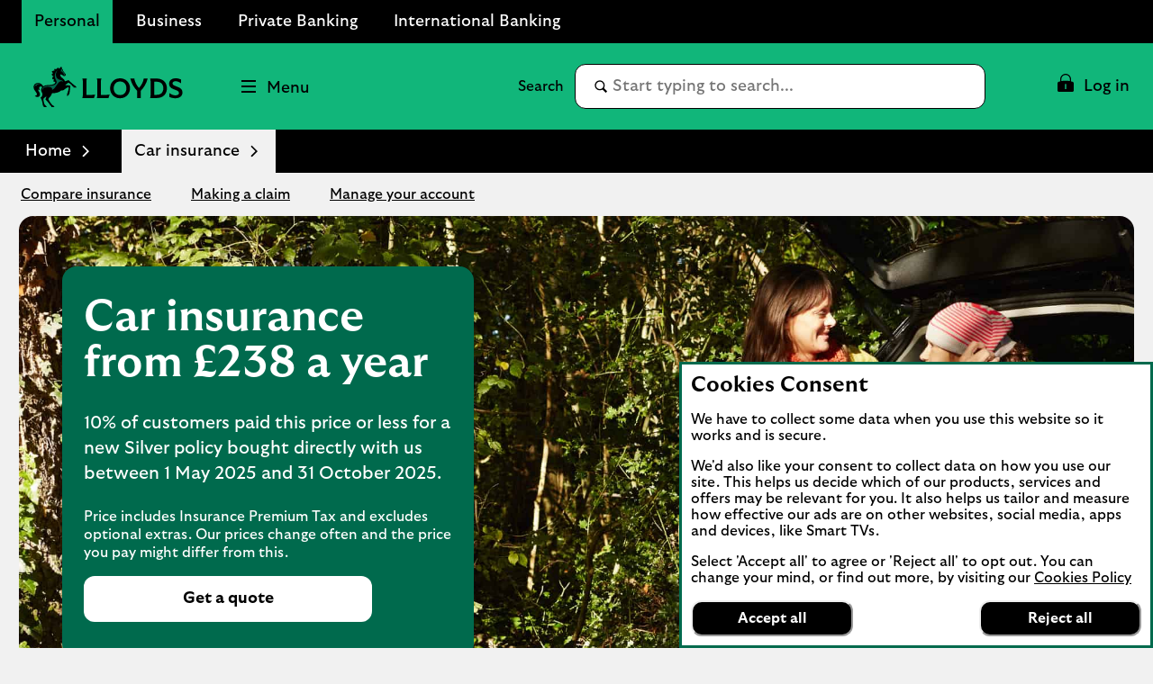

--- FILE ---
content_type: text/html;charset=utf-8
request_url: https://www.lloydsbank.com/car-insurance.html
body_size: 62884
content:
<!doctype html>
<html lang="en">
  <head>
    


<meta charset="utf-8"/>
<meta http-equiv="X-UA-Compatible" content="IE=edge"/>
<title>Car insurance | Lloyds</title>
<meta name="keywords" content=""/>
<meta name="description" content="Clear cover that’s easy to manage, for those bumps in the road."/>


<meta name="viewport" content="width=device-width, initial-scale=1.0, minimum-scale=1.0"/>



	<meta name="robots" content="index, follow"/>




	<link rel="canonical" href="https://www.lloydsbank.com/car-insurance.html"/>







	<meta name="yext:uuid" content="lloyds-en-gb-personal-car-insurance"/>
	<meta name="yext:entity-name" content="Products"/>
	<meta name="yext:primary-cta-label" content="Learn more"/>
	<meta name="yext:faq-category" content="Car insurance"/>




	<meta property="og:title" content="Car insurance"/>
	<meta property="og:description" content="Clear cover that’s easy to manage, for those bumps in the road."/>
	<meta property="og:image" content="https://www.lloydsbank.com/content/dam"/>
	<meta property="og:type" content="website"/>
	
	<meta property="og:url" content="https://www.lloydsbank.com/car-insurance.html"/>




	<meta name="twitter:title" content="Car insurance"/>
	<meta name="twitter:description" content="Clear cover that’s easy to manage, for those bumps in the road."/>
	<meta name="twitter:image" content="https://www.lloydsbank.com/content/dam"/>
	<meta name="twitter:card" content="summary"/>
	
	<meta name="twitter:url" content="https://www.lloydsbank.com/car-insurance.html"/>





	<meta name="smartbanner:title" content="Lloyds Bank"/>
	<meta name="smartbanner:author" content="Mobile Banking"/>
	<meta name="smartbanner:price" content="FREE"/>
	<meta name="smartbanner:button" content="VIEW"/>
	<meta name="smartbanner:enabled-platforms" content="apple,android"/>
	
		
		<meta name="apple-itunes-app" content="app-id=469964520, affiliate-data=ct=l_rt_rs_hp_wb&pt=647402"/>

		
		
	
		
		

		
		
			<meta name="smartbanner:price-suffix-Google" content="- In Google Play"/>
			<meta name="smartbanner:button-url-Google" content="https://play.google.com/store/apps/details?id=com.grppl.android.shell.CMBlloydsTSB73&amp;hl=en_GB&amp;utm_source=dc&amp;utm_campaign=l_rt_rs_hp_wb&amp;amp;pcampaignid=MKT-Other-global-all-co-prtnr-py-PartBadge-Mar2515-1"/>
			<meta name="smartbanner:icon-Google" content="/content/dam/lloyds/personal/lloyds-personal-app-logo.png"/>
		
	
	





<link rel="shortcut icon" type="image/x-icon" href="/etc/designs/lloyds-v2/favicon.ico"/>



 

    


  
    
    
    
<link rel="stylesheet" href="/etc.clientlibs/lbg-common/components/content/c-115-accordion/clientlibs.min.444e7137172aabcc5664b51c370e1f3d.css" type="text/css">





  



    
<link rel="stylesheet" href="/etc/designs/white-label/clientlibs/clientlibs-css.min.5bd9c154cffe46276e0c56c6bc3a0f1c.css" type="text/css">
<link rel="stylesheet" href="/etc/designs/lloyds-v2/clientlibs.min.3286a6740441d039f0591972fda6c42b.css" type="text/css">

    






<script>
  function targetPageParams() {
    return {
      at_property: "746c925a-b2de-9d73-b0c1-5d99357c8200"
    };
  }
</script>







  <link rel="preload" href="/assets/insurance/car-insurance/lloyds-car-insurance-hero-mobile.jpg" as="image" media="(max-width: 767px)"/>

  
  <link rel="preload" href="/assets/insurance/car-insurance/lloyds-car-insurance-hero-desktop.jpg" as="image" media="(min-width: 768px)"/>

  
  <link rel="preload" href="/etc/designs/lloyds-v2/clientlibs/fonts/GT-Ultra-Median-Bold/GT-Ultra-Median-Bold.woff2" as="font" type="font/woff2" crossorigin/>
<link rel="preload" href="/etc/designs/lloyds-v2/clientlibs/fonts/GT-Ultra-Median-Black/GT-Ultra-Median-Black.woff2" as="font" type="font/woff2" crossorigin/>
<link rel="preload" href="/etc/designs/lloyds-v2/clientlibs/fonts/GT-Ultra-Median-Regular/GT-Ultra-Median-Regular.woff2" as="font" type="font/woff2" crossorigin/>
<link rel="preload" href="/etc/designs/lloyds-v2/clientlibs/fonts/GT-Ultra-Standard-Bold/GT-Ultra-Standard-Bold.woff2" as="font" type="font/woff2" crossorigin/>
<link rel="preload" href="/etc/designs/lloyds-v2/clientlibs/fonts/GT-Ultra-Standard-Regular/GT-Ultra-Standard-Regular.woff2" as="font" type="font/woff2" crossorigin/>












    
<script src="/etc/designs/white-label/jquery.min.b102a6e9ffe2a374e617c7172467cd52.js"></script>





  <script id="datalayer-object">
    let lbgpagedata = {
  "ProductGroup": "Homepage",
  "ProductFamily": "Homepage",
  "TrackHashChanges": false,
  "Platform": "public",
  "ProductSubGroup": "CarInsurance",
  "PageRoleFamily": "Homepage",
  "Channel": "Online",
  "TrustDataLayer": true,
  "Presentation": "Responsive",
  "PresentationFamily": "Web",
  "TrackEvents": false,
  "@context": "{ \"version\": \"1.0\",\"owner\": \"Lloyds Banking Group - Group Web Analytics\"}",
  "System": "SCEP",
  "TagVersion": "C3.20",
  "State": "Unauth",
  "PageRole": "Homepage",
  "Environment": "www",
  "Division": "Retail"
};
  </script>



<script id="enrich-utag-object">
  (function () {
    'use strict';
    window.utag_data = window.utag_data || {};
    $.extend(window.utag_data, lbgpagedata);
  }).call(this);
</script>



  
  
    <script src="//tags.tiqcdn.com/utag/lbg/code/prod/utag.sync.js" id="load-utag-bootstrap"></script>
  


  
<script>(window.BOOMR_mq=window.BOOMR_mq||[]).push(["addVar",{"rua.upush":"false","rua.cpush":"false","rua.upre":"false","rua.cpre":"false","rua.uprl":"false","rua.cprl":"false","rua.cprf":"false","rua.trans":"","rua.cook":"false","rua.ims":"false","rua.ufprl":"false","rua.cfprl":"false","rua.isuxp":"false","rua.texp":"norulematch","rua.ceh":"false","rua.ueh":"false","rua.ieh.st":"0"}]);</script>
                              <script>!function(e){var n="https://s.go-mpulse.net/boomerang/";if("True"=="True")e.BOOMR_config=e.BOOMR_config||{},e.BOOMR_config.PageParams=e.BOOMR_config.PageParams||{},e.BOOMR_config.PageParams.pci=!0,n="https://s2.go-mpulse.net/boomerang/";if(window.BOOMR_API_key="XG55N-DEHMA-QFAWJ-DPDMS-QZHP5",function(){function e(){if(!r){var e=document.createElement("script");e.id="boomr-scr-as",e.src=window.BOOMR.url,e.async=!0,o.appendChild(e),r=!0}}function t(e){r=!0;var n,t,a,i,d=document,O=window;if(window.BOOMR.snippetMethod=e?"if":"i",t=function(e,n){var t=d.createElement("script");t.id=n||"boomr-if-as",t.src=window.BOOMR.url,BOOMR_lstart=(new Date).getTime(),e=e||d.body,e.appendChild(t)},!window.addEventListener&&window.attachEvent&&navigator.userAgent.match(/MSIE [67]\./))return window.BOOMR.snippetMethod="s",void t(o,"boomr-async");a=document.createElement("IFRAME"),a.src="about:blank",a.title="",a.role="presentation",a.loading="eager",i=(a.frameElement||a).style,i.width=0,i.height=0,i.border=0,i.display="none",o.appendChild(a);try{O=a.contentWindow,d=O.document.open()}catch(_){n=document.domain,a.src="javascript:var d=document.open();d.domain='"+n+"';void 0;",O=a.contentWindow,d=O.document.open()}if(n)d._boomrl=function(){this.domain=n,t()},d.write("<bo"+"dy onload='document._boomrl();'>");else if(O._boomrl=function(){t()},O.addEventListener)O.addEventListener("load",O._boomrl,!1);else if(O.attachEvent)O.attachEvent("onload",O._boomrl);d.close()}function a(e){window.BOOMR_onload=e&&e.timeStamp||(new Date).getTime()}if(!window.BOOMR||!window.BOOMR.version&&!window.BOOMR.snippetExecuted){window.BOOMR=window.BOOMR||{},window.BOOMR.snippetStart=(new Date).getTime(),window.BOOMR.snippetExecuted=!0,window.BOOMR.snippetVersion=14,window.BOOMR.url=n+"XG55N-DEHMA-QFAWJ-DPDMS-QZHP5";var i=document.currentScript||document.getElementsByTagName("script")[0],o=i.parentNode,r=!1,d=document.createElement("link");if(d.relList&&"function"==typeof d.relList.supports&&d.relList.supports("preload")&&"as"in d)window.BOOMR.snippetMethod="p",d.href=window.BOOMR.url,d.rel="preload",d.as="script",d.addEventListener("load",e),d.addEventListener("error",function(){t(!0)}),setTimeout(function(){if(!r)t(!0)},3e3),BOOMR_lstart=(new Date).getTime(),o.appendChild(d);else t(!1);if(window.addEventListener)window.addEventListener("load",a,!1);else if(window.attachEvent)window.attachEvent("onload",a)}}(),"".length>0)if(e&&"performance"in e&&e.performance&&"function"==typeof e.performance.setResourceTimingBufferSize)e.performance.setResourceTimingBufferSize();!function(){if(BOOMR=e.BOOMR||{},BOOMR.plugins=BOOMR.plugins||{},!BOOMR.plugins.AK){var n=""=="true"?1:0,t="",a="aoilihvyd3z5g2lmjg6a-f-8ac905c63-clientnsv4-s.akamaihd.net",i="false"=="true"?2:1,o={"ak.v":"39","ak.cp":"1591563","ak.ai":parseInt("545827",10),"ak.ol":"0","ak.cr":80,"ak.ipv":4,"ak.proto":"h2","ak.rid":"588282f2","ak.r":45021,"ak.a2":n,"ak.m":"x","ak.n":"essl","ak.bpcip":"3.144.180.0","ak.cport":41112,"ak.gh":"95.100.98.12","ak.quicv":"","ak.tlsv":"tls1.3","ak.0rtt":"","ak.0rtt.ed":"","ak.csrc":"-","ak.acc":"","ak.t":"1768704444","ak.ak":"hOBiQwZUYzCg5VSAfCLimQ==D7wypF/RRBwAb6S5UeXAySDMiveDYFZ+3Y+iRpnZD4y1TLmhB8jhvTXuB1lN4X3w5iowBHDngXG0FDZAiQdJSxb5DLu1pPd/M8XLAmaGqIwVQxFxjUocjtJuDtvhyrk706DQpNk/YR0HPgzQOTKruMQ84ZhUYQYIbcK3gTHOg+jpflk9UEkzA4UhwSf2yhU0DCzSIcBKsEHu0E4jQ5adIqfkCHMWTSUP4NHmgfrrDXSD8ihFJExrspFgrLRYSgqSMlPYr+DlnQd1MbVPxH1DrwUoiWfbuKayx2g5N6Q1YF0zMUlKjBp/qSW589kvHOzKEeotV/+rsE7Pu5KrhbE/d2g6EVKM/+0uLeT5phjQNCx9bHyhBo7GvGePDGx9dVphfEFLsoJPCQZ+SGiErX0EPq5PRadj570/dN8zI2sSqew=","ak.pv":"84","ak.dpoabenc":"","ak.tf":i};if(""!==t)o["ak.ruds"]=t;var r={i:!1,av:function(n){var t="http.initiator";if(n&&(!n[t]||"spa_hard"===n[t]))o["ak.feo"]=void 0!==e.aFeoApplied?1:0,BOOMR.addVar(o)},rv:function(){var e=["ak.bpcip","ak.cport","ak.cr","ak.csrc","ak.gh","ak.ipv","ak.m","ak.n","ak.ol","ak.proto","ak.quicv","ak.tlsv","ak.0rtt","ak.0rtt.ed","ak.r","ak.acc","ak.t","ak.tf"];BOOMR.removeVar(e)}};BOOMR.plugins.AK={akVars:o,akDNSPreFetchDomain:a,init:function(){if(!r.i){var e=BOOMR.subscribe;e("before_beacon",r.av,null,null),e("onbeacon",r.rv,null,null),r.i=!0}return this},is_complete:function(){return!0}}}}()}(window);</script></head>
  
  <body data-template="/apps/lbg/lloyds-v2/components/templates/page-content">
    
    
    







	
		
		<script id="load-utag2">
			(function(y, a, b, c, d, z) {
				try {
					z = (new Date).toISOString().substr(0, 13).split("-").join("").split(
							"T").join("");
				} catch (e) {
					z = Math.random();
				}
				a = "//tags.tiqcdn.com/utag/lbg/code/prod/utag.2.js"  + '?cb=' + z;
				c = 'script';
				d = y.createElement(c);
				d.src = a;
				d.type = 'text/java' + c;
				d.async = true;
				b = y.getElementsByTagName(c)[0];
				b.parentNode.insertBefore(d, b);
			})(document);
		</script>
	


    <div class="main">
  
  <header class="header">
    




    
        
        
        <div class="newpar new section">

</div>

    
        
        
        <div class="par iparys_inherited">

    
    
    
    
        
        
        <div class="c-321-reference reference parbase"><div class="cq-dd-paragraph"></div>
</div>

    
        
        
        <div class="c-321-reference reference parbase"><div class="cq-dd-paragraph"><div class="c-122-masthead utility-nav v3 needs-javascript" data-version="v3">




	
		
	

	

	

	

	

<div class="c-122-meganav-v3 col-parent  " data-hash="53ade1ec37d5c772e8f39e7e1dc4924e27d296136265eb8d1be198234a0cfc8f">
   <!-- container-fluid" -->
  
  <div class="c-122-header">
    
    
      <div class="container-fluid">
    <div class="skip-links">
        <ul class="skip-to-content" data-selector="skip-links-list">
			
			
				 
	<li data-selector="list-item-skiplink">
		
		
		
		
		
		
		
		
  
  
  
  
  
    <a data-selector="skip-link-item-c_122_masthead_v3" href="/help-guidance/accessibility.html" accesskey="0" data-tealium-event="Internal Click" data-tealium-narrative="Accessibility statement [Accesskey &#39;0&#39;]">
    
    <span class="btn-text">Accessibility statement [Accesskey &#39;0&#39;]</span>
    
    
    <span class="sr-only">Go to Accessibility statement</span>
  </a>

	</li>

			
				 
	<li data-selector="list-item-skiplink_1654479891">
		
		
		
		
		
		
		
		
  
  
  
  
  
    <a data-selector="skip-link-item-c_122_masthead_v3" href="#main" accesskey="S" data-tealium-event="Internal Click" data-tealium-narrative="Skip to Content [Accesskey &#39;S&#39;]">
    
    <span class="btn-text">Skip to Content [Accesskey &#39;S&#39;]</span>
    
    
    <span class="sr-only">Skip to main content</span>
  </a>

	</li>

			
				 
	<li data-selector="list-item-skiplink_1588905846">
		
		
		
		
		
		
		
		
  
  
  
  
  
    <a data-selector="skip-link-item-c_122_masthead_v3" href="#nav-header" accesskey="N" data-tealium-event="Internal Click" data-tealium-narrative="Skip to site Navigation [Accesskey &#39;N&#39;]">
    
    <span class="btn-text">Skip to site Navigation [Accesskey &#39;N&#39;]</span>
    
    
    <span class="sr-only">Go to Navigation</span>
  </a>

	</li>

			
				 
	<li data-selector="list-item-skiplink_2037785114">
		
		
		
		
		
		
		
		
  
  
  
  
  
    <a data-selector="skip-link-item-c_122_masthead_v3" href="/" accesskey="1" data-tealium-event="Internal Click" data-tealium-narrative="Go to Home page [Accesskey &#39;1&#39;]">
    
    <span class="btn-text">Go to Home page [Accesskey &#39;1&#39;]</span>
    
    
    <span class="sr-only">Go to Home page</span>
  </a>

	</li>

			
				 
	<li data-selector="list-item-skiplink_1613831185">
		
		
		
		
		
		
		
		
  
  
  
  
  
    <a data-selector="skip-link-item-c_122_masthead_v3" href="/sitemap.html" accesskey="2" data-tealium-event="Internal Click" data-tealium-narrative="Go to Sitemap [Accesskey &#39;2&#39;]">
    
    <span class="btn-text">Go to Sitemap [Accesskey &#39;2&#39;]</span>
    
    
    <span class="sr-only">Go to Sitemap</span>
  </a>

	</li>

			
        </ul>
    </div>
</div>
    
    
    
      <div id="business-header" class="business-header" data-selector="business-header">
	<div class="container-fluid">
		<div class="row">
			<div class="col-xs-12">
        <ul id="businesses-nav" class="business-nav nav" data-selector="businesses-nav-list" aria-label="Branch" itemscope itemtype="https://schema.org/SiteNavigationElement">
					
					
						 
<li class="current business-nav-li" data-selector="list-item-globallink">
	
	
	
	
	
	
	
	
	
	
	
  
  
  
  
  
    <a class="current business-nav-a" data-selector="cta-item-globallink" href="/" itemprop="url" data-tealium-event="Internal Click" data-tealium-narrative="Personal" target="_self">
    
    <span class="btn-text" itemprop="name">Personal</span>
    
    
    
  </a>

</li>

					
						 
<li class=" business-nav-li" data-selector="list-item-globallink_1523643287">
	
	
	
	
	
	
	
	
	
	
	
  
  
  
  
  
    <a class=" business-nav-a" data-selector="cta-item-globallink_1523643287" href="/business/home.html" itemprop="url" data-tealium-event="Internal Click" data-tealium-narrative="Business" target="_self">
    
    <span class="btn-text" itemprop="name">Business</span>
    
    
    
  </a>

</li>

					
						 
<li class=" business-nav-li" data-selector="list-item-globallink_1665953098">
	
	
	
	
	
	
	
	
	
	
	
  
  
  
  
  
    <a class=" business-nav-a" data-selector="cta-item-globallink_1665953098" href="/private-banking.html" itemprop="url" data-tealium-event="Internal Click" data-tealium-narrative="Private Banking" target="_self">
    
    <span class="btn-text" itemprop="name">Private Banking</span>
    
    
    
  </a>

</li>

					
						 
<li class=" business-nav-li" data-selector="list-item-globallink_325234752">
	
	
	
	
	
	
	
	
	
	
	
  
  
  
  
  
    <a class=" business-nav-a" data-selector="cta-item-globallink_325234752" href="/international.html" itemprop="url" data-tealium-event="Internal Click" data-tealium-narrative="International Banking" target="_self">
    
    <span class="btn-text" itemprop="name">International Banking</span>
    
    
    
  </a>

</li>

					
        </ul>
			</div>
		</div>
	</div>
</div>

    
    <div class="v3-mega-nav">
      <div id="nav-header" class="nav-header primary-header-row">
        <div class="container-fluid">
          <div class="row">
            <div class="col-xs-12 parent-container">
              <ul class="v3-nav-lvl1">
                <li class="top-header-logo" data-selector="top-header-logo">
                  
                  
                  
                  
                  
                  
                  
		  
                  
                  

  
  

  
  
  

  <a data-selector="logo-anchor" href="/" itemprop="url" data-tealium-event="Internal Click">
    
      
      
	
	
	
    <div class="icon-container">
  		<div class="shape-container">
			<icon class="icon" data-svg-path="/assets/adaptive-images/masthead-logos/lloyds-logo.svg" data-selector="icon-lloyds-logo" itemprop="logo"><svg xmlns="http://www.w3.org/2000/svg" aria-hidden="true" fill="none" focusable="false" height="43" viewBox="0 0 158 43" width="158">
<path d="M10.6809 41.9665L9.80894 41.3565C9.43933 36.9607 8.06497 34.2963 7.33652 32.9237C8.11341 32.4106 9.40345 31.2282 9.40345 29.5309C9.40345 27.8336 8.01832 26.9382 8.01832 24.8372C8.01832 23.6782 8.41304 22.7111 9.05717 21.9593C8.63912 21.3618 8.14929 21.0389 7.42085 21.0389C6.60807 21.0389 5.87962 21.7081 5.87962 22.7344C5.87962 23.3319 6.14158 23.9886 6.70316 24.2756C6.29767 24.8372 5.25703 24.8964 4.68468 24.0478H4.67212C4.67212 26.0537 6.79826 27.4514 6.79826 29.5901C6.79826 30.9752 5.7002 32.3137 4.11053 32.3137C2.92815 32.3137 1.81753 31.7647 1.24339 30.6648C2.53342 30.9985 3.46462 30.4854 3.46462 29.3389C3.46462 27.2612 0 25.2176 0 21.683C0 18.9002 2.1387 17.359 4.57523 17.359C6.79646 17.359 8.77906 18.387 10.2736 20.9671C11.038 20.393 11.9692 20.0718 12.9129 19.8798C15.4571 19.3775 18.5754 19.8314 20.9635 18.8159C22.0275 18.3619 22.9102 17.5617 22.9102 16.6413C22.9102 16.1999 22.6591 15.9362 22.3002 15.9362C22.1208 15.9362 21.8463 16.0205 21.6902 16.4134C21.2237 16.0079 21.0802 15.5773 21.0802 15.1467C21.0802 14.4308 21.3062 14.0953 21.5574 13.749C21.3188 13.1282 20.5778 12.9847 20.0754 13.5929C19.4546 12.4464 19.8368 10.8693 21.4498 10.3921V10.3795C19.5623 10.0691 19.0617 8.89927 19.2752 7.59668C19.4546 7.75277 19.6573 7.84787 19.8601 7.84787C20.1705 7.84787 20.3625 7.59668 20.3625 7.23784C20.3625 6.85567 20.1723 6.2582 19.1926 5.60152C20.0521 4.31148 21.5341 4.1195 22.2859 4.59856L22.2984 4.586C21.9163 4.06029 21.7243 3.13986 22.3343 2.232C22.4778 2.43474 22.8241 2.73437 23.3624 2.73437C24.9395 2.73437 24.9987 1.00296 26.2044 0.836101C26.1326 1.37436 26.2762 2.12614 26.9454 2.12614C27.8174 2.12614 28.2229 0.812776 28.4382 0C28.8204 0.215305 29.0949 0.584912 29.0357 1.27748H29.0482L29.5739 0.215305C30.0153 0.584912 30.0996 1.2075 29.9561 1.7673C29.9202 1.91083 29.8718 2.01848 29.8718 2.10102C29.8718 2.51907 31.1259 2.82947 31.1259 3.76066C31.1259 3.91676 31.0775 4.08362 31.0057 4.2738L33.8729 7.89272C34.0523 8.11879 34.1115 8.35922 34.1115 8.56196C34.1115 9.31374 33.4548 10.114 32.5111 10.114C31.5673 10.114 31.2443 9.60081 31.1977 9.36218L28.702 8.14391C28.5584 8.38254 28.3916 8.77727 28.3916 9.21864C28.3916 11.9656 32.2742 12.0373 33.218 15.6329L37.0648 14.3555C39.8117 17.0306 42.7147 19.6233 44.5071 20.6854L45.6411 22.1316H42.2016V21.1286L41.2578 20.8666C39.8117 18.597 37.8542 17.3554 36.8028 17.045C35.5253 17.8219 34.569 18.6329 33.4458 19.887C35.2741 19.7435 37.3159 19.9229 39.024 20.2458L38.1287 27.9269L37.4003 29.8969L35.4661 31.5458V28.1529H36.505L36.2179 27.0782C37.0666 24.8318 37.1742 23.3283 37.1742 22.5155C37.1742 22.2643 37.1616 22.0257 37.0791 21.9414C37.0073 21.8696 36.7095 21.9414 36.4458 22.0131C35.7532 22.2051 34.6175 22.7416 33.1606 23.924C31.8472 24.9987 31.1295 25.4885 29.3497 25.2858C27.3437 27.3635 23.0915 28.3682 19.3631 28.3198C19.076 31.3412 15.7316 33.0852 15.7316 34.5188C15.7316 35.0319 16.2214 35.868 17.2962 37.481C18.4911 39.2734 19.625 40.9923 21.0353 41.5431L22.2302 43H18.7782L18.7549 41.9612L17.7752 41.4229C16.6521 39.3452 14.8973 37.0504 12.4841 34.9009C13.069 33.7311 13.3794 32.5362 13.392 31.4004C12.3047 33.0368 10.7168 33.0493 10.4297 34.2909C10.3221 34.7574 10.3813 35.6653 10.6325 36.8351C11.0021 38.6024 11.3376 40.7052 12.9739 41.518L14.1079 43H10.6791V41.9612L10.6809 41.9665Z" fill="black"/>
<path d="M4.73132 18.3277C5.4472 18.3277 6.46273 18.4946 7.16785 19.1513C5.49565 18.3869 3.01067 18.8893 2.83125 20.9078C2.54417 20.5974 2.44908 20.2152 2.42576 19.8797C1.80496 20.1668 1.33847 21.0262 1.22005 21.9466C0.730229 19.7487 2.51008 18.3277 4.73132 18.3277ZM13.9894 20.7176C16.3075 20.4305 19.46 20.6943 22.04 19.415C23.2457 18.8175 24.464 17.8146 24.464 16.4528C24.464 14.8165 22.4455 13.2035 22.4455 9.72808C22.4455 7.45841 23.4485 4.84245 26.1003 3.42144C24.4156 4.87833 23.6154 6.55054 23.6154 8.58158C23.6154 10.6126 24.4156 12.7746 27.1159 13.8368C29.0267 14.5886 30.8065 14.6137 31.5709 16.2016C30.8909 15.6633 30.0297 15.4857 29.4214 15.4857C25.5388 15.4857 24.0693 22.7487 19.5192 24.8138C20.4863 22.2929 17.5725 21.4819 14.8847 21.5411C12.6868 21.5896 9.32987 22.1871 9.29399 25.6624C8.67319 23.3336 10.0099 21.2074 13.9876 20.7176H13.9894ZM31.9548 8.94042C31.9548 8.73768 32.0751 8.3914 32.0751 8.09176C32.0751 7.93567 32.0392 7.74548 31.849 7.44764C31.5745 7.02959 31.0488 6.30114 30.5464 5.76288C29.8771 5.05776 29.2922 4.85501 28.3844 4.91422C29.1254 4.50873 29.2922 4.12656 29.2922 3.69595C29.2922 3.32634 29.0895 2.93162 28.754 2.56201C29.2312 2.64634 30.5105 3.17204 30.5105 3.86461C30.5105 4.00814 30.4387 4.13912 30.2952 4.28266L33.3651 8.12944C33.2574 8.2963 33.0188 8.22453 32.8161 8.22453C32.6851 8.22453 32.6008 8.30886 32.6008 8.4524C32.6008 8.71435 32.8035 9.03731 32.9237 9.21673C32.8286 9.27594 32.6492 9.34771 32.4572 9.34771C32.2186 9.34771 31.9548 9.26338 31.9548 8.94222V8.94042Z" style="fill: #006A4D !important"/>
<path d="M52.2011 30.4279V15.629C52.2011 14.8015 52.0071 13.8565 51.7224 12.6785H56.4827C56.198 13.8565 56.004 14.7997 56.004 15.6272V29.999H61.2181C62.9639 29.999 64.0637 29.9207 65.2275 29.5986L64.0494 33.3766H51.7224C52.0071 32.1986 52.2011 31.2554 52.2011 30.4279Z" fill="black"/>
<path d="M67.58 30.4278V15.6289C67.58 14.8014 67.386 13.8565 67.1013 12.6802H71.8617C71.5769 13.8583 71.383 14.8014 71.383 15.6289V30.0007H76.5971C78.3429 30.0007 79.4426 29.9224 80.6065 29.6003L79.4302 33.3784H67.1013C67.386 32.2003 67.58 31.2571 67.58 30.4296V30.4278Z" fill="black"/>
<path d="M81.1226 23.0284C81.1226 17.1167 85.4558 12.4204 91.6914 12.4204C97.927 12.4204 102.26 17.1167 102.26 23.0284C102.26 28.9402 97.927 33.6364 91.6914 33.6364C85.4558 33.6364 81.1226 28.9402 81.1226 23.0284ZM98.4182 23.0284C98.4182 18.7592 95.8823 15.8105 91.6914 15.8105C87.5005 15.8105 84.9647 18.7592 84.9647 23.0284C84.9647 27.2976 87.5005 30.2464 91.6914 30.2464C95.8823 30.2464 98.4182 27.2976 98.4182 23.0284Z" fill="black"/>
<path d="M109.84 25.7191C106.67 22.4856 103.915 18.0865 102.518 12.6802H106.891C106.955 13.6109 107.124 14.4651 107.473 15.4616C108.469 18.3072 109.982 20.6882 111.715 22.7063C113.5 20.779 115.143 18.3072 116.139 15.4616C116.488 14.4651 116.657 13.6127 116.721 12.6802H120.964C119.579 18.0883 116.812 22.4856 113.642 25.7191V33.3766H109.84V25.7191Z" fill="black"/>
<path d="M124.065 30.4278V15.6289C124.065 14.8014 123.871 13.8565 123.587 12.6802H130.572C137.208 12.6802 141.398 16.9227 141.398 23.0284C141.398 29.1341 137.208 33.3766 130.572 33.3766H123.587C123.871 32.1985 124.065 31.2553 124.065 30.4278ZM137.558 23.0159C137.558 18.5278 135.01 16.056 130.314 16.056H127.868V30.0007H130.314C135.01 30.0007 137.558 27.5307 137.558 23.0159Z" fill="black"/>
<path d="M144.011 32.2126L143.947 28.0733C146.573 29.7675 148.332 30.5434 150.376 30.5434C152.704 30.5434 154.192 29.6251 154.192 27.9683C154.192 26.8686 153.558 26.0144 151.474 25.1744L148.15 23.8415C145.084 22.6118 143.714 20.9177 143.714 18.2661C143.714 14.6821 146.508 12.4185 150.816 12.4185C153.067 12.4185 155.188 13.1303 156.418 13.7122V17.6967C154.09 16.1573 152.382 15.5238 150.636 15.5238C148.463 15.5238 147.389 16.378 147.389 17.6842C147.389 18.9904 148.074 19.6506 149.704 20.3233L153.882 22.0175C156.315 22.9998 157.906 24.7722 157.906 27.4772C157.906 31.0221 155.137 33.6345 150.209 33.6345C147.622 33.6345 145.385 32.8194 144.013 32.2108L144.011 32.2126Z" fill="black"/>
</svg></icon>
  		</div>
	</div>

      
      
      <span class="sr-only">Lloyds Bank Logo</span>
      
    
  </a>

			
                </li>
                <li class="top-header-logo-mobile" data-selector="top-header-logo-mobile">
                  
                  
                  
                  
                  
                  
                  
                  
                  

  
  

  
  
  

  <a data-selector="logo-anchor-mobile" href="/" itemprop="url" data-tealium-event="Internal Click">
    
      
      
	
	
	
    <div class="icon-container">
  		<div class="shape-container">
			<icon class="icon" data-svg-path="/assets/adaptive-images/masthead-logos/mobile-logo.svg" data-selector="icon-mobile-logo" itemprop="logo"><svg xmlns="http://www.w3.org/2000/svg" aria-hidden="true" fill="none" focusable="false" height="44" viewBox="0 0 46 44" width="46">
<g>
<path d="M10.7179 42.4665L9.84294 41.8565C9.47205 37.4607 8.09292 34.7963 7.36195 33.4237C8.14153 32.9106 9.43604 31.7282 9.43604 30.0309C9.43604 28.3336 8.04611 27.4382 8.04611 25.3372C8.04611 24.1782 8.44221 23.2111 9.08856 22.4593C8.66906 21.8618 8.17754 21.5389 7.44657 21.5389C6.63097 21.5389 5.9 22.2081 5.9 23.2344C5.9 23.8319 6.16286 24.4886 6.7264 24.7756C6.3195 25.3372 5.27525 25.3964 4.70092 24.5478H4.68831C4.68831 26.5537 6.82182 27.9514 6.82182 30.0901C6.82182 31.4752 5.71996 32.8137 4.12478 32.8137C2.9383 32.8137 1.82383 32.2647 1.2477 31.1648C2.54221 31.4985 3.47663 30.9854 3.47663 29.8389C3.47663 27.7612 0 25.7176 0 22.183C0 19.4002 2.14611 17.859 4.59109 17.859C6.82002 17.859 8.80949 18.887 10.3092 21.4671C11.0762 20.893 12.0107 20.5718 12.9577 20.3798C15.5107 19.8775 18.6398 20.3314 21.0362 19.3159C22.1038 18.8619 22.9897 18.0617 22.9897 17.1413C22.9897 16.6999 22.7376 16.4362 22.3775 16.4362C22.1975 16.4362 21.922 16.5205 21.7654 16.9134C21.2973 16.5079 21.1532 16.0773 21.1532 15.6467C21.1532 14.9308 21.3801 14.5953 21.6321 14.249C21.3927 13.6282 20.6491 13.4847 20.145 14.0929C19.522 12.9464 19.9055 11.3693 21.5241 10.8921V10.8795C19.6301 10.5691 19.1277 9.39927 19.342 8.09668C19.522 8.25277 19.7255 8.34787 19.9289 8.34787C20.2404 8.34787 20.4331 8.09668 20.4331 7.73784C20.4331 7.35567 20.2422 6.7582 19.2592 6.10152C20.1216 4.81148 21.6087 4.6195 22.3631 5.09856L22.3757 5.086C21.9922 4.56029 21.7996 3.63986 22.4117 2.732C22.5558 2.93474 22.9032 3.23437 23.4434 3.23437C25.0259 3.23437 25.0854 1.50296 26.2952 1.3361C26.2232 1.87436 26.3673 2.62614 27.0388 2.62614C27.9138 2.62614 28.3207 1.31278 28.5368 0.5C28.9203 0.715305 29.1957 1.08491 29.1363 1.77748H29.1489L29.6765 0.715305C30.1194 1.08491 30.204 1.7075 30.0599 2.2673C30.0239 2.41083 29.9753 2.51848 29.9753 2.60102C29.9753 3.01907 31.2338 3.32947 31.2338 4.26066C31.2338 4.41676 31.1852 4.58362 31.1132 4.7738L33.9903 8.39272C34.1703 8.61879 34.2297 8.85922 34.2297 9.06196C34.2297 9.81374 33.5708 10.614 32.6237 10.614C31.6767 10.614 31.3526 10.1008 31.3058 9.86218L28.8014 8.64391C28.6574 8.88254 28.49 9.27727 28.49 9.71864C28.49 12.4656 32.3861 12.5373 33.3331 16.1329L37.1932 14.8555C39.9497 17.5306 42.8628 20.1233 44.6614 21.1854L45.7993 22.6316H42.3479V21.6286L41.4008 21.3666C39.9497 19.097 37.9854 17.8554 36.9304 17.545C35.6485 18.3219 34.6888 19.1329 33.5618 20.387C35.3964 20.2435 37.4453 20.4229 39.1593 20.7458L38.2609 28.4269L37.5299 30.3969L35.5891 32.0458V28.6529H36.6315L36.3434 27.5782C37.195 25.3318 37.3031 23.8283 37.3031 23.0155C37.3031 22.7643 37.2905 22.5257 37.2076 22.4414C37.1356 22.3696 36.8368 22.4414 36.5721 22.5131C35.8771 22.7051 34.7374 23.2416 33.2755 24.424C31.9576 25.4987 31.2374 25.9885 29.4514 25.7858C27.4385 27.8635 23.1715 28.8682 19.4302 28.8198C19.1421 31.8412 15.7862 33.5852 15.7862 35.0188C15.7862 35.5319 16.2777 36.368 17.3561 37.981C18.5552 39.7734 19.6931 41.4923 21.1082 42.0431L22.3073 43.5H18.8433L18.8199 42.4612L17.8368 41.9229C16.7098 39.8452 14.949 37.5504 12.5274 35.4009C13.1143 34.2311 13.4258 33.0362 13.4384 31.9004C12.3473 33.5368 10.754 33.5493 10.4659 34.7909C10.3579 35.2574 10.4173 36.1653 10.6693 37.3351C11.0402 39.1024 11.3769 41.2052 13.0189 42.018L14.1568 43.5H10.7161V42.4612L10.7179 42.4665Z" fill="black"/>
<path d="M4.74768 18.8278C5.46605 18.8278 6.48509 18.9947 7.19266 19.6514C5.51466 18.8871 3.02106 19.3894 2.84102 21.4079C2.55295 21.0975 2.45753 20.7153 2.43413 20.3798C1.81118 20.6669 1.34307 21.5263 1.22424 22.4468C0.732721 20.2489 2.51875 18.8278 4.74768 18.8278ZM14.0379 21.2177C16.364 20.9307 19.5274 21.1944 22.1164 19.9151C23.3263 19.3177 24.5488 18.3147 24.5488 16.9529C24.5488 15.3166 22.5233 13.7036 22.5233 10.2282C22.5233 7.95853 23.5297 5.34257 26.1908 3.92156C24.5002 5.37846 23.6972 7.05066 23.6972 9.0817C23.6972 11.1127 24.5002 13.2748 27.2098 14.3369C29.1273 15.0887 30.9133 15.1138 31.6803 16.7017C30.9979 16.1634 30.1337 15.9858 29.5234 15.9858C25.6272 15.9858 24.1527 23.2488 19.5868 25.3139C20.5572 22.793 17.6333 21.9821 14.9363 22.0413C12.7308 22.0897 9.36217 22.6872 9.32616 26.1626C8.70322 23.8337 10.0445 21.7075 14.0361 21.2177H14.0379ZM32.0656 9.44054C32.0656 9.2378 32.1862 8.89152 32.1862 8.59188C32.1862 8.43579 32.1502 8.2456 31.9593 7.94776C31.6839 7.52971 31.1564 6.80126 30.6522 6.263C29.9807 5.55788 29.3937 5.35513 28.4827 5.41434C29.2263 5.00885 29.3937 4.62668 29.3937 4.19607C29.3937 3.82647 29.1903 3.43174 28.8536 3.06213C29.3325 3.14646 30.6162 3.67216 30.6162 4.36473C30.6162 4.50827 30.5442 4.63924 30.4002 4.78278L33.4807 8.62956C33.3727 8.79642 33.1332 8.72466 32.9298 8.72466C32.7983 8.72466 32.7137 8.80898 32.7137 8.95252C32.7137 9.21447 32.9172 9.53743 33.0378 9.71685C32.9424 9.77606 32.7623 9.84783 32.5697 9.84783C32.3302 9.84783 32.0656 9.7635 32.0656 9.44234V9.44054Z" style="fill: #006A4D !important"/>
</g>
</svg></icon>
  		</div>
	</div>

      
      
      <span class="sr-only">Lloyds Bank Logo</span>
      
    
  </a>

			
                </li>
                <li class="top-header-menu">
                  
  <div class="top-header-menu-item">
    <button class="top-header-menu-button top-header-menu-open" aria-expanded="false" aria-controls="v3-menu-nav" aria-label="Menu" type="button" tabindex="0" menuAccessibilityText="Menu" closeMenuAccessibilityText="Menu">
      
	
	
	
    <div class="icon-container">
  		<div class="shape-container">
			<icon class="icon icon-open" data-svg-path="/assets/adaptive-images/icons/menu_blk.svg" data-selector="icon-menu_blk"><svg xmlns="http://www.w3.org/2000/svg" aria-hidden="true" fill="none" focusable="false" height="24" viewBox="0 0 24 24" width="24">
<path d="M4 5H20V7H4V5Z" fill="black"/>
<path d="M20 11H4V13H20V11Z" fill="black"/>
<path d="M20 17H4V19H20V17Z" fill="black"/>
</svg></icon>
  		</div>
	</div>

      
	
	
	
    <div class="icon-container">
  		<div class="shape-container">
			<icon class="icon icon-close" data-svg-path="/assets/adaptive-images/icons/close_blk.svg" data-selector="icon-close_blk"><svg xmlns="http://www.w3.org/2000/svg" aria-hidden="true" fill="none" focusable="false" height="24" viewBox="0 0 24 24" width="24">
<path d="M13.6994 12.0015L20.1207 5.56981C20.5941 5.09564 20.5941 4.32979 20.1207 3.85562C19.6473 3.38146 18.8825 3.38146 18.4091 3.85562L11.9879 10.2872L5.56658 3.85562C5.09318 3.38146 4.32845 3.38146 3.85505 3.85562C3.38165 4.32979 3.38165 5.09564 3.85505 5.56981L10.2763 12.0015L3.85505 18.4332C3.38165 18.9073 3.38165 19.6732 3.85505 20.1474C4.09782 20.3905 4.40129 20.5 4.71689 20.5C5.03249 20.5 5.33595 20.3784 5.57872 20.1474L12 13.7158L18.4213 20.1474C18.664 20.3905 18.9675 20.5 19.2831 20.5C19.5987 20.5 19.9022 20.3784 20.1449 20.1474C20.6184 19.6732 20.6184 18.9073 20.1449 18.4332L13.7237 12.0015H13.6994Z" fill="black"/>
</svg></icon>
  		</div>
	</div>

      <span class="menu-button-text menuText">Menu</span>
      <span class="menu-button-text menuCloseText">Close</span>
    </button>
  </div>

                </li>
              </ul>
              <div class="top-header-menu-nav">
                

  
    
  
  <div class="v3-menu-nav hide" role="application">
    <ul class="primary-nav-ul">
      <li class="primary-item0 secondaryhover" data-index="0">
        <a class="heading-container active" href="javascript:void(0)">
          <p class="heading">
            Everyday banking
          </p>
          <p class="sub-heading">
            Online services &amp; more
          </p>
          
        </a>
        <hr/>
        <div class="v3-nav-lvl2 active">
          <ul class="secondary-nav-ul">
            <span class="columheadings one">
              <h2>
                Everyday banking
              </h2>
            </span>
            
  <li>

    
      
      
      
      
      
      
      
      
      <h3 aria-label="Mobile banking app" class="secondaryNavHeading">
        
  
  
  
  
  
    <a tabindex="0" data-selector="cta-item-" href="/help-guidance/everyday-banking/mobile-banking-app.html" itemprop="url" data-tealium-event="Internal Click" data-tealium-narrative="Mobile banking app">
    
    <span class="btn-text" itemprop="name">Mobile banking app</span>
    
    
    
  </a>

      </h3>
        
    
    <div class="hide-category">
      

    









    <ul class="nav3-column">
        <li data-selector="list-item-0">
            
            
            
            
            
            
            
            
            <p class="nav3-anchor">
                
  
  
  
  
  
    <a data-selector="cta-item-0" href="/help-guidance/everyday-banking/mobile-banking-app/app-download.html" itemprop="url" data-tealium-event="Internal Click" data-tealium-action="Link Click" data-tealium-narrative="Setting up our app" data-tealium-tracking="null" data-tealium-listener="null" data-tealium-value="null">
    
    <span class="btn-text" itemprop="name">Setting up our app</span>
    
    
    
  </a>

            </p>
        </li>
    
        <li data-selector="list-item-1">
            
            
            
            
            
            
            
            
            <p class="nav3-anchor">
                
  
  
  
  
  
    <a data-selector="cta-item-1" href="/help-guidance/everyday-banking/mobile-banking-app/biometrics.html" itemprop="url" data-tealium-event="Internal Click" data-tealium-action="Link Click" data-tealium-narrative="Biometrics" data-tealium-tracking="null" data-tealium-listener="null" data-tealium-value="null">
    
    <span class="btn-text" itemprop="name">Biometrics</span>
    
    
    
  </a>

            </p>
        </li>
    
        <li data-selector="list-item-2">
            
            
            
            
            
            
            
            
            <p class="nav3-anchor">
                
  
  
  
  
  
    <a data-selector="cta-item-2" href="/help-guidance/everyday-banking/mobile-banking-app/mobile-app-notifications.html" itemprop="url" data-tealium-event="Internal Click" data-tealium-action="Link Click" data-tealium-narrative="App notifications" data-tealium-tracking="null" data-tealium-listener="null" data-tealium-value="null">
    
    <span class="btn-text" itemprop="name">App notifications</span>
    
    
    
  </a>

            </p>
        </li>
    </ul>


    </div>
  </li>

          </ul>
          <ul class="secondary-nav-ul">
            <span class="columheadings two">
              
            </span>
            
  <li>

    
      
      
      
      
      
      
      
      
      <h3 aria-label="How to get online" class="secondaryNavHeading">
        
  
  
  
  
  
    <a tabindex="0" data-selector="cta-item-" href="/help-guidance/everyday-banking/getting-online.html" itemprop="url" data-tealium-event="Internal Click" data-tealium-narrative="How to get online">
    
    <span class="btn-text" itemprop="name">How to get online</span>
    
    
    
  </a>

      </h3>
        
    
    <div class="hide-category">
      

    









    <ul class="nav3-column">
        <li data-selector="list-item-0">
            
            
            
            
            
            
            
            
            <p class="nav3-anchor">
                
  
  
  
  
  
    <a data-selector="cta-item-0" href="/help-guidance/everyday-banking/getting-online/log-on.html" itemprop="url" data-tealium-event="Internal Click" data-tealium-action="Link Click" data-tealium-narrative="Log in to online banking" data-tealium-tracking="null" data-tealium-listener="null" data-tealium-value="null">
    
    <span class="btn-text" itemprop="name">Log in to online banking</span>
    
    
    
  </a>

            </p>
        </li>
    
        <li data-selector="list-item-1">
            
            
            
            
            
            
            
            
            <p class="nav3-anchor">
                
  
  
  
  
  
    <a data-selector="cta-item-1" href="/help-guidance/everyday-banking/getting-online/register.html" itemprop="url" data-tealium-event="Internal Click" data-tealium-action="Link Click" data-tealium-narrative="Register for online banking" data-tealium-tracking="null" data-tealium-listener="null" data-tealium-value="null">
    
    <span class="btn-text" itemprop="name">Register for online banking</span>
    
    
    
  </a>

            </p>
        </li>
    
        <li data-selector="list-item-2">
            
            
            
            
            
            
            
            
            <p class="nav3-anchor">
                
  
  
  
  
  
    <a data-selector="cta-item-2" href="/help-guidance/everyday-banking/getting-online/reset.html" itemprop="url" data-tealium-event="Internal Click" data-tealium-action="Link Click" data-tealium-narrative="Reset your login details" data-tealium-tracking="null" data-tealium-listener="null" data-tealium-value="null">
    
    <span class="btn-text" itemprop="name">Reset your login details</span>
    
    
    
  </a>

            </p>
        </li>
    </ul>


    </div>
  </li>

          </ul>
          <ul class="secondary-nav-ul fullwidth">
            <span class="columheadings three no-divider">
            </span>
            
            
  <li>

    
      
      
      
      
      
      
      
      
      <h3 aria-label="Everyday banking" class="secondaryNavHeading">
        
  
  
  
  
  
    <a tabindex="0" data-selector="cta-item-" href="/help-guidance/everyday-banking.html" itemprop="url" data-tealium-event="Internal Click" data-tealium-narrative="Everyday banking">
    
    <span class="btn-text" itemprop="name">Everyday banking</span>
    
    
    
  </a>

      </h3>
        
    
    <div class="hide-category">
      

    









    <ul class="nav3-column">
        <li data-selector="list-item-0">
            
            
            
            
            
            
            
            
            <p class="nav3-anchor">
                
  
  
  
  
  
    <a data-selector="cta-item-0" href="/help-guidance/everyday-banking/profile-and-settings.html" itemprop="url" data-tealium-event="Internal Click" data-tealium-action="Link Click" data-tealium-narrative="Profile &amp; settings" data-tealium-tracking="null" data-tealium-listener="null" data-tealium-value="null">
    
    <span class="btn-text" itemprop="name">Profile &amp; settings</span>
    
    
    
  </a>

            </p>
        </li>
    
        <li data-selector="list-item-1">
            
            
            
            
            
            
            
            
            <p class="nav3-anchor">
                
  
  
  
  
  
    <a data-selector="cta-item-1" href="/help-guidance/everyday-banking/card-and-pin-services.html" itemprop="url" data-tealium-event="Internal Click" data-tealium-action="Link Click" data-tealium-narrative="Card &amp; PIN services" data-tealium-tracking="null" data-tealium-listener="null" data-tealium-value="null">
    
    <span class="btn-text" itemprop="name">Card &amp; PIN services</span>
    
    
    
  </a>

            </p>
        </li>
    
        <li data-selector="list-item-2">
            
            
            
            
            
            
            
            
            <p class="nav3-anchor">
                
  
  
  
  
  
    <a data-selector="cta-item-2" href="/help-guidance/everyday-banking/payments-and-transfers.html" itemprop="url" data-tealium-event="Internal Click" data-tealium-action="Link Click" data-tealium-narrative="Payments &amp; transfers" data-tealium-tracking="null" data-tealium-listener="null" data-tealium-value="null">
    
    <span class="btn-text" itemprop="name">Payments &amp; transfers</span>
    
    
    
  </a>

            </p>
        </li>
    
        <li data-selector="list-item-3">
            
            
            
            
            
            
            
            
            <p class="nav3-anchor">
                
  
  
  
  
  
    <a data-selector="cta-item-3" href="/help-guidance/everyday-banking/statements.html" itemprop="url" data-tealium-event="Internal Click" data-tealium-action="Link Click" data-tealium-narrative="Statements &amp; transactions" data-tealium-tracking="null" data-tealium-listener="null" data-tealium-value="null">
    
    <span class="btn-text" itemprop="name">Statements &amp; transactions</span>
    
    
    
  </a>

            </p>
        </li>
    
        <li data-selector="list-item-4">
            
            
            
            
            
            
            
            
            <p class="nav3-anchor">
                
  
  
  
  
  
    <a data-selector="cta-item-4" href="/help-guidance/everyday-banking/banking-near-you.html" itemprop="url" data-tealium-event="Internal Click" data-tealium-action="Link Click" data-tealium-narrative="Banking near you" data-tealium-tracking="null" data-tealium-listener="null" data-tealium-value="null">
    
    <span class="btn-text" itemprop="name">Banking near you</span>
    
    
    
  </a>

            </p>
        </li>
    </ul>


    </div>
  </li>

          </ul>
        </div>
      </li>
    
      <li class="primary-item1 secondaryhover" data-index="1">
        <a class="heading-container " href="javascript:void(0)">
          <p class="heading">
            Help &amp; security
          </p>
          <p class="sub-heading">
            Planning ahead, fraud &amp; more
          </p>
          
        </a>
        <hr/>
        <div class="v3-nav-lvl2 hidden">
          <ul class="secondary-nav-ul">
            <span class="columheadings one">
              <h2>
                Help &amp; security
              </h2>
            </span>
            
  <li>

    
      
      
      
      
      
      
      
      
      <h3 aria-label="Fraud &amp; security" class="secondaryNavHeading">
        
  
  
  
  
  
    <a tabindex="0" data-selector="cta-item-" href="/help-guidance/protecting-yourself-from-fraud.html" itemprop="url" data-tealium-event="Internal Click" data-tealium-narrative="Fraud &amp; security">
    
    <span class="btn-text" itemprop="name">Fraud &amp; security</span>
    
    
    
  </a>

      </h3>
        
    
    <div class="hide-category">
      

    









    <ul class="nav3-column">
        <li data-selector="list-item-0">
            
            
            
            
            
            
            
            
            <p class="nav3-anchor">
                
  
  
  
  
  
    <a data-selector="cta-item-0" href="/help-guidance/protecting-yourself-from-fraud/latest-scams.html" itemprop="url" data-tealium-event="Internal Click" data-tealium-action="Link Click" data-tealium-narrative="Latest scams" data-tealium-tracking="null" data-tealium-listener="null" data-tealium-value="null">
    
    <span class="btn-text" itemprop="name">Latest scams</span>
    
    
    
  </a>

            </p>
        </li>
    
        <li data-selector="list-item-1">
            
            
            
            
            
            
            
            
            <p class="nav3-anchor">
                
  
  
  
  
  
    <a data-selector="cta-item-1" href="/help-guidance/everyday-banking/card-and-pin-services/lost-or-stolen-cards.html" itemprop="url" data-tealium-event="Internal Click" data-tealium-action="Link Click" data-tealium-narrative="Lost or stolen card" data-tealium-tracking="null" data-tealium-listener="null" data-tealium-value="null">
    
    <span class="btn-text" itemprop="name">Lost or stolen card</span>
    
    
    
  </a>

            </p>
        </li>
    
        <li data-selector="list-item-2">
            
            
            
            
            
            
            
            
            <p class="nav3-anchor">
                
  
  
  
  
  
    <a data-selector="cta-item-2" href="/help-guidance/everyday-banking/statements/unrecognised-transactions.html" itemprop="url" data-tealium-event="Internal Click" data-tealium-action="Link Click" data-tealium-narrative="Unrecognised transactions" data-tealium-tracking="null" data-tealium-listener="null" data-tealium-value="null">
    
    <span class="btn-text" itemprop="name">Unrecognised transactions</span>
    
    
    
  </a>

            </p>
        </li>
    </ul>


    </div>
  </li>

          
            
            
  <li>

    
      
      
      
      
      
      
      
      
      <h3 aria-label="Money management" class="secondaryNavHeading">
        
  
  
  
  
  
    <a tabindex="0" data-selector="cta-item-" href="/help-guidance/support-and-wellbeing/managing-your-money.html" itemprop="url" data-tealium-event="Internal Click" data-tealium-narrative="Money management">
    
    <span class="btn-text" itemprop="name">Money management</span>
    
    
    
  </a>

      </h3>
        
    
    <div class="hide-category">
      

    









    <ul class="nav3-column">
        <li data-selector="list-item-0">
            
            
            
            
            
            
            
            
            <p class="nav3-anchor">
                
  
  
  
  
  
    <a data-selector="cta-item-0" href="/understanding-credit.html" itemprop="url" data-tealium-event="Internal Click" data-tealium-action="Link Click" data-tealium-narrative="Understanding credit" data-tealium-tracking="null" data-tealium-listener="null" data-tealium-value="null">
    
    <span class="btn-text" itemprop="name">Understanding credit</span>
    
    
    
  </a>

            </p>
        </li>
    
        <li data-selector="list-item-1">
            
            
            
            
            
            
            
            
            <p class="nav3-anchor">
                
  
  
  
  
  
    <a data-selector="cta-item-1" href="/help-guidance/support-and-wellbeing/managing-your-money/budget-calculator.html" itemprop="url" data-tealium-event="Internal Click" data-tealium-action="Link Click" data-tealium-narrative="Budget calculator" data-tealium-tracking="null" data-tealium-listener="null" data-tealium-value="null">
    
    <span class="btn-text" itemprop="name">Budget calculator</span>
    
    
    
  </a>

            </p>
        </li>
    
        <li data-selector="list-item-2">
            
            
            
            
            
            
            
            
            <p class="nav3-anchor">
                
  
  
  
  
  
    <a data-selector="cta-item-2" href="/help-guidance/family-finances.html" itemprop="url" data-tealium-event="Internal Click" data-tealium-action="Link Click" data-tealium-narrative="Family finances" data-tealium-tracking="null" data-tealium-listener="null" data-tealium-value="null">
    
    <span class="btn-text" itemprop="name">Family finances</span>
    
    
    
  </a>

            </p>
        </li>
    
        <li data-selector="list-item-3">
            
            
            
            
            
            
            
            
            <p class="nav3-anchor">
                
  
  
  
  
  
    <a data-selector="cta-item-3" href="/help-guidance/support-and-wellbeing/managing-your-money/persistent-debt.html" itemprop="url" data-tealium-event="Internal Click" data-tealium-action="Link Click" data-tealium-narrative="Understanding persistent debt" data-tealium-tracking="null" data-tealium-listener="null" data-tealium-value="null">
    
    <span class="btn-text" itemprop="name">Understanding persistent debt</span>
    
    
    
  </a>

            </p>
        </li>
    </ul>


    </div>
  </li>

          
            
            
  <li>

    
    <div>
      

    


<h3>Planning ahead</h3>






    <ul class="nav3-column">
        <li data-selector="list-item-0">
            
            
            
            
            
            
            
            
            <p class="nav3-anchor">
                
  
  
  
  
  
    <a data-selector="cta-item-0" href="/financial-planning.html" itemprop="url" data-tealium-event="Internal Click" data-tealium-action="Link Click" data-tealium-narrative="Financial planning" data-tealium-tracking="null" data-tealium-listener="null" data-tealium-value="null">
    
    <span class="btn-text" itemprop="name">Financial planning</span>
    
    
    
  </a>

            </p>
        </li>
    
        <li data-selector="list-item-1">
            
            
            
            
            
            
            
            
            <p class="nav3-anchor">
                
  
  
  
  
  
    <a data-selector="cta-item-1" href="/help-guidance/support-and-wellbeing/someone-to-manage-your-affairs.html" itemprop="url" data-tealium-event="Internal Click" data-tealium-action="Link Click" data-tealium-narrative="Managing someone&#39;s account" data-tealium-tracking="null" data-tealium-listener="null" data-tealium-value="null">
    
    <span class="btn-text" itemprop="name">Managing someone&#39;s account</span>
    
    
    
  </a>

            </p>
        </li>
    
        <li data-selector="list-item-2">
            
            
            
            
            
            
            
            
            <p class="nav3-anchor">
                
  
  
  
  
  
    <a data-selector="cta-item-2" href="/help-guidance/will-writing.html" itemprop="url" data-tealium-event="Internal Click" data-tealium-action="Link Click" data-tealium-narrative="Will writing" data-tealium-tracking="null" data-tealium-listener="null" data-tealium-value="null">
    
    <span class="btn-text" itemprop="name">Will writing</span>
    
    
    
  </a>

            </p>
        </li>
    
        <li data-selector="list-item-3">
            
            
            
            
            
            
            
            
            <p class="nav3-anchor">
                
  
  
  
  
  
    <a data-selector="cta-item-3" href="/help-guidance/power-of-attorney.html" itemprop="url" data-tealium-event="Internal Click" data-tealium-action="Link Click" data-tealium-narrative="Set up power of attorney" data-tealium-tracking="null" data-tealium-listener="null" data-tealium-value="null">
    
    <span class="btn-text" itemprop="name">Set up power of attorney</span>
    
    
    
  </a>

            </p>
        </li>
    
        <li data-selector="list-item-4">
            
            
            
            
            
            
            
            
            <p class="nav3-anchor">
                
  
  
  
  
  
    <a data-selector="cta-item-4" href="/wealth-management/personal-tax-service.html" itemprop="url" data-tealium-event="Internal Click" data-tealium-action="Link Click" data-tealium-narrative="Personal Tax Services" data-tealium-tracking="null" data-tealium-listener="null" data-tealium-value="null">
    
    <span class="btn-text" itemprop="name">Personal Tax Services</span>
    
    
    
  </a>

            </p>
        </li>
    </ul>


    </div>
  </li>

          </ul>
          <ul class="secondary-nav-ul">
            <span class="columheadings two">
              
            </span>
            
  <li>

    
      
      
      
      
      
      
      
      
      <h3 aria-label="Life events" class="secondaryNavHeading">
        
  
  
  
  
  
    <a tabindex="0" data-selector="cta-item-" href="/help-guidance/support-and-wellbeing/life-events.html" itemprop="url" data-tealium-event="Internal Click" data-tealium-narrative="Life events">
    
    <span class="btn-text" itemprop="name">Life events</span>
    
    
    
  </a>

      </h3>
        
    
    <div class="hide-category">
      

    









    <ul class="nav3-column">
        <li data-selector="list-item-0">
            
            
            
            
            
            
            
            
            <p class="nav3-anchor">
                
  
  
  
  
  
    <a data-selector="cta-item-0" href="/help-guidance/support-and-wellbeing/life-events/buying-your-first-home.html" itemprop="url" data-tealium-event="Internal Click" data-tealium-action="Link Click" data-tealium-narrative="Buying a home" data-tealium-tracking="null" data-tealium-listener="null" data-tealium-value="null">
    
    <span class="btn-text" itemprop="name">Buying a home</span>
    
    
    
  </a>

            </p>
        </li>
    
        <li data-selector="list-item-1">
            
            
            
            
            
            
            
            
            <p class="nav3-anchor">
                
  
  
  
  
  
    <a data-selector="cta-item-1" href="/help-guidance/support-and-wellbeing/life-events/getting-married.html" itemprop="url" data-tealium-event="Internal Click" data-tealium-action="Link Click" data-tealium-narrative="Getting married" data-tealium-tracking="null" data-tealium-listener="null" data-tealium-value="null">
    
    <span class="btn-text" itemprop="name">Getting married</span>
    
    
    
  </a>

            </p>
        </li>
    
        <li data-selector="list-item-2">
            
            
            
            
            
            
            
            
            <p class="nav3-anchor">
                
  
  
  
  
  
    <a data-selector="cta-item-2" href="/help-guidance/support-and-wellbeing/life-events/redundancy.html" itemprop="url" data-tealium-event="Internal Click" data-tealium-action="Link Click" data-tealium-narrative="Redundancy" data-tealium-tracking="null" data-tealium-listener="null" data-tealium-value="null">
    
    <span class="btn-text" itemprop="name">Redundancy</span>
    
    
    
  </a>

            </p>
        </li>
    
        <li data-selector="list-item-3">
            
            
            
            
            
            
            
            
            <p class="nav3-anchor">
                
  
  
  
  
  
    <a data-selector="cta-item-3" href="/help-guidance/support-and-wellbeing/life-events/separation-and-divorce.html" itemprop="url" data-tealium-event="Internal Click" data-tealium-action="Link Click" data-tealium-narrative="Separation &amp; divorce" data-tealium-tracking="null" data-tealium-listener="null" data-tealium-value="null">
    
    <span class="btn-text" itemprop="name">Separation &amp; divorce</span>
    
    
    
  </a>

            </p>
        </li>
    
        <li data-selector="list-item-4">
            
            
            
            
            
            
            
            
            <p class="nav3-anchor">
                
  
  
  
  
  
    <a data-selector="cta-item-4" href="/pensions.html" itemprop="url" data-tealium-event="Internal Click" data-tealium-action="Link Click" data-tealium-narrative="Retirement" data-tealium-tracking="null" data-tealium-listener="null" data-tealium-value="null">
    
    <span class="btn-text" itemprop="name">Retirement</span>
    
    
    
  </a>

            </p>
        </li>
    
        <li data-selector="list-item-5">
            
            
            
            
            
            
            
            
            <p class="nav3-anchor">
                
  
  
  
  
  
    <a data-selector="cta-item-5" href="/help-guidance/support-and-wellbeing/life-events/bereavement.html" itemprop="url" data-tealium-event="Internal Click" data-tealium-action="Link Click" data-tealium-narrative="Bereavement" data-tealium-tracking="null" data-tealium-listener="null" data-tealium-value="null">
    
    <span class="btn-text" itemprop="name">Bereavement</span>
    
    
    
  </a>

            </p>
        </li>
    </ul>


    </div>
  </li>

          
            <span class="columheadings two">
              
            </span>
            
  <li>

    
    <div>
      

    


<h3>Difficult times</h3>






    <ul class="nav3-column">
        <li data-selector="list-item-0">
            
            
            
            
            
            
            
            
            <p class="nav3-anchor">
                
  
  
  
  
  
    <a data-selector="cta-item-0" href="/help-guidance/support-and-wellbeing/managing-your-money/money-worries.html" itemprop="url" data-tealium-event="Internal Click" data-tealium-action="Link Click" data-tealium-narrative="Money worries" data-tealium-tracking="null" data-tealium-listener="null" data-tealium-value="null">
    
    <span class="btn-text" itemprop="name">Money worries</span>
    
    
    
  </a>

            </p>
        </li>
    
        <li data-selector="list-item-1">
            
            
            
            
            
            
            
            
            <p class="nav3-anchor">
                
  
  
  
  
  
    <a data-selector="cta-item-1" href="/help-guidance/mental-health.html" itemprop="url" data-tealium-event="Internal Click" data-tealium-action="Link Click" data-tealium-narrative="Mental health support" data-tealium-tracking="null" data-tealium-listener="null" data-tealium-value="null">
    
    <span class="btn-text" itemprop="name">Mental health support</span>
    
    
    
  </a>

            </p>
        </li>
    
        <li data-selector="list-item-2">
            
            
            
            
            
            
            
            
            <p class="nav3-anchor">
                
  
  
  
  
  
    <a data-selector="cta-item-2" href="/help-guidance/support-and-wellbeing/help-with-gambling.html" itemprop="url" data-tealium-event="Internal Click" data-tealium-action="Link Click" data-tealium-narrative="Gambling" data-tealium-tracking="null" data-tealium-listener="null" data-tealium-value="null">
    
    <span class="btn-text" itemprop="name">Gambling</span>
    
    
    
  </a>

            </p>
        </li>
    
        <li data-selector="list-item-3">
            
            
            
            
            
            
            
            
            <p class="nav3-anchor">
                
  
  
  
  
  
    <a data-selector="cta-item-3" href="/help-guidance/support-and-wellbeing/financial-abuse-support.html" itemprop="url" data-tealium-event="Internal Click" data-tealium-action="Link Click" data-tealium-narrative="Financial abuse" data-tealium-tracking="null" data-tealium-listener="null" data-tealium-value="null">
    
    <span class="btn-text" itemprop="name">Financial abuse</span>
    
    
    
  </a>

            </p>
        </li>
    
        <li data-selector="list-item-4">
            
            
            
            
            
            
            
            
            <p class="nav3-anchor">
                
  
  
  
  
  
    <a data-selector="cta-item-4" href="/help-guidance/support-and-wellbeing/customers-affected-by-serious-illness.html" itemprop="url" data-tealium-event="Internal Click" data-tealium-action="Link Click" data-tealium-narrative="Serious illness" data-tealium-tracking="null" data-tealium-listener="null" data-tealium-value="null">
    
    <span class="btn-text" itemprop="name">Serious illness</span>
    
    
    
  </a>

            </p>
        </li>
    </ul>


    </div>
  </li>

          </ul>
          <ul class="secondary-nav-ul fullwidth">
            <span class="columheadings three no-divider">
            </span>
            
            
  <li>

    
      
      
      
      
      
      
      
      
      <h3 aria-label="Customer support" class="secondaryNavHeading">
        
  
  
  
  
  
    <a tabindex="0" data-selector="cta-item-" href="/help-guidance.html" itemprop="url" data-tealium-event="Internal Click" data-tealium-narrative="Customer support">
    
    <span class="btn-text" itemprop="name">Customer support</span>
    
    
    
  </a>

      </h3>
        
    
    <div class="hide-category">
      

    









    <ul class="nav3-column">
        <li data-selector="list-item-0">
            
            
            
            
            
            
            
            
            <p class="nav3-anchor">
                
  
  
  
  
  
    <a data-selector="cta-item-0" href="/help-guidance/support-and-wellbeing.html" itemprop="url" data-tealium-event="Internal Click" data-tealium-action="Link Click" data-tealium-narrative="Support &amp; wellbeing" data-tealium-tracking="null" data-tealium-listener="null" data-tealium-value="null">
    
    <span class="btn-text" itemprop="name">Support &amp; wellbeing</span>
    
    
    
  </a>

            </p>
        </li>
    
        <li data-selector="list-item-1">
            
            
            
            
            
            
            
            
            <p class="nav3-anchor">
                
  
  
  
  
  
    <a data-selector="cta-item-1" href="/help-guidance/accessibility.html" itemprop="url" data-tealium-event="Internal Click" data-tealium-action="Link Click" data-tealium-narrative="Accessibility &amp; disability" data-tealium-tracking="null" data-tealium-listener="null" data-tealium-value="null">
    
    <span class="btn-text" itemprop="name">Accessibility &amp; disability</span>
    
    
    
  </a>

            </p>
        </li>
    
        <li data-selector="list-item-2">
            
            
            
            
            
            
            
            
            <p class="nav3-anchor">
                
  
  
  
  
  
    <a data-selector="cta-item-2" href="/help-guidance/everyday-banking.html" itemprop="url" data-tealium-event="Internal Click" data-tealium-action="Link Click" data-tealium-narrative="Banking online" data-tealium-tracking="null" data-tealium-listener="null" data-tealium-value="null">
    
    <span class="btn-text" itemprop="name">Banking online</span>
    
    
    
  </a>

            </p>
        </li>
    
        <li data-selector="list-item-3">
            
            
            
            
            
            
            
            
            <p class="nav3-anchor">
                
  
  
  
  
  
    <a data-selector="cta-item-3" href="/help-guidance/everyday-banking/message-us-online.html" itemprop="url" data-tealium-event="Internal Click" data-tealium-action="Link Click" data-tealium-narrative="How to message us" data-tealium-tracking="null" data-tealium-listener="null" data-tealium-value="null">
    
    <span class="btn-text" itemprop="name">How to message us</span>
    
    
    
  </a>

            </p>
        </li>
    
        <li data-selector="list-item-4">
            
            
            
            
            
            
            
            
            <p class="nav3-anchor">
                
  
  
  
  
  
    <a data-selector="cta-item-4" href="/help-guidance/everyday-banking/banking-near-you.html" itemprop="url" data-tealium-event="Internal Click" data-tealium-action="Link Click" data-tealium-narrative="Banking near you" data-tealium-tracking="null" data-tealium-listener="null" data-tealium-value="null">
    
    <span class="btn-text" itemprop="name">Banking near you</span>
    
    
    
  </a>

            </p>
        </li>
    
        <li data-selector="list-item-5">
            
            
            
            
            
            
            
            
            <p class="nav3-anchor">
                
  
  
  
  
  
    <a data-selector="cta-item-5" href="/help-guidance/how-to-complain.html" itemprop="url" data-tealium-event="Internal Click" data-tealium-action="Link Click" data-tealium-narrative="Feedback and complaints" data-tealium-tracking="null" data-tealium-listener="null" data-tealium-value="null">
    
    <span class="btn-text" itemprop="name">Feedback and complaints</span>
    
    
    
  </a>

            </p>
        </li>
    </ul>


    </div>
  </li>

          
            
            
            
  <li>

    
    <div>
      


  
  
  
  
    
    
    




    


<div class="promo-box-v3 floating-icon  bg-light-grey  vertical icon   icon-left-align   " data-hash="d20ebd4bf0a1a93ad6ead89065068d28aaf9f6d47cb1cefc3fd63baf7ad0f5a2">
    <div class="inner">
        
        <div class="promo-box-icon-container defaultIcon">
            
                
	
	
	
    <div class="icon-container">
  		<div class="shape-container">
			<icon data-svg-path="/assets/adaptive-images/icons/email_blk.svg" data-selector="icon-email_blk"><svg xmlns="http://www.w3.org/2000/svg" aria-hidden="true" fill="none" focusable="false" viewBox="0 0 24 24">
<path d="M1 4V20H23V4H1ZM21.7 5.29999V6.29001L12 11.89L2.3 6.29001V5.29999H21.7ZM2.3 18.7V7.79001L12 13.39L21.7 7.79001V18.7H2.3Z" fill="black"/>
</svg></icon>
  		</div>
	</div>

            
        </div>
        <div class="content">
            
            
            
            
            
            
  <h2 class="heading" data-selector="heading-selector" data-heading="Go paper-free">Go paper-free</h2>

            
            <div class="c-103-rich-text"><p>Amend paper-free preferences for your statements and correspondence.</p>
</div>
            
            
        </div>
        
        
            
            
            
            
            
            
            
            
            
            
  
  
  
  
  
    <a class="btn btn-primary" data-selector="cta-item-btn-primary" href="/help-guidance/everyday-banking/statements/paper-free.html" data-tealium-event="Internal Click" data-tealium-narrative="Learn more" target="_self">
    
    <span class="btn-text">Learn more</span>
    
    
    <span class="sr-only">Paper-free information</span>
  </a>

        
        
        
    </div>
</div>

  
  
  
  
  
  
  
  
  


    </div>
  </li>

          </ul>
        </div>
      </li>
    
      <li class="primary-item2 secondaryhover" data-index="2">
        <a class="heading-container " href="javascript:void(0)">
          <p class="heading">
            Current accounts
          </p>
          <p class="sub-heading">
            Accounts &amp; services
          </p>
          
        </a>
        <hr/>
        <div class="v3-nav-lvl2 hidden">
          <ul class="secondary-nav-ul">
            <span class="columheadings one">
              <h2>
                Current accounts
              </h2>
            </span>
            
  <li>

    
      
      
      
      
      
      
      
      
      <h3 aria-label="Current accounts" class="secondaryNavHeading">
        
  
  
  
  
  
    <a tabindex="0" data-selector="cta-item-" href="/current-accounts.html" itemprop="url" data-tealium-event="Internal Click" data-tealium-narrative="Current accounts">
    
    <span class="btn-text" itemprop="name">Current accounts</span>
    
    
    
  </a>

      </h3>
        
    
    <div class="hide-category">
      

    









    <ul class="nav3-column">
        <li data-selector="list-item-0">
            
            
            
            
            
            
            
            
            <p class="nav3-anchor">
                
  
  
  
  
  
    <a data-selector="cta-item-0" href="/current-accounts/all-accounts/club-lloyds.html" itemprop="url" data-tealium-event="Internal Click" data-tealium-action="Link Click" data-tealium-narrative="Club Lloyds" data-tealium-tracking="null" data-tealium-listener="null" data-tealium-value="null">
    
    <span class="btn-text" itemprop="name">Club Lloyds</span>
    
    
    
  </a>

            </p>
        </li>
    
        <li data-selector="list-item-1">
            
            
            
            
            
            
            
            
            <p class="nav3-anchor">
                
  
  
  
  
  
    <a data-selector="cta-item-1" href="/current-accounts/all-accounts/lloyds-premier.html" itemprop="url" data-tealium-event="Internal Click" data-tealium-action="Link Click" data-tealium-narrative="Lloyds Premier" data-tealium-tracking="null" data-tealium-listener="null" data-tealium-value="null">
    
    <span class="btn-text" itemprop="name">Lloyds Premier</span>
    
    
    
  </a>

            </p>
        </li>
    
        <li data-selector="list-item-2">
            
            
            
            
            
            
            
            
            <p class="nav3-anchor">
                
  
  
  
  
  
    <a data-selector="cta-item-2" href="/current-accounts/all-accounts/club-silver-account.html" itemprop="url" data-tealium-event="Internal Click" data-tealium-action="Link Click" data-tealium-narrative="Club Lloyds Silver" data-tealium-tracking="null" data-tealium-listener="null" data-tealium-value="null">
    
    <span class="btn-text" itemprop="name">Club Lloyds Silver</span>
    
    
    
  </a>

            </p>
        </li>
    
        <li data-selector="list-item-3">
            
            
            
            
            
            
            
            
            <p class="nav3-anchor">
                
  
  
  
  
  
    <a data-selector="cta-item-3" href="/current-accounts/all-accounts/club-platinum-account.html" itemprop="url" data-tealium-event="Internal Click" data-tealium-action="Link Click" data-tealium-narrative="Club Lloyds Platinum" data-tealium-tracking="null" data-tealium-listener="null" data-tealium-value="null">
    
    <span class="btn-text" itemprop="name">Club Lloyds Platinum</span>
    
    
    
  </a>

            </p>
        </li>
    
        <li data-selector="list-item-4">
            
            
            
            
            
            
            
            
            <p class="nav3-anchor">
                
  
  
  
  
  
    <a data-selector="cta-item-4" href="/current-accounts/all-accounts/silver-account.html" itemprop="url" data-tealium-event="Internal Click" data-tealium-action="Link Click" data-tealium-narrative="Silver" data-tealium-tracking="null" data-tealium-listener="null" data-tealium-value="null">
    
    <span class="btn-text" itemprop="name">Silver</span>
    
    
    
  </a>

            </p>
        </li>
    
        <li data-selector="list-item-5">
            
            
            
            
            
            
            
            
            <p class="nav3-anchor">
                
  
  
  
  
  
    <a data-selector="cta-item-5" href="/current-accounts/all-accounts/platinum-account.html" itemprop="url" data-tealium-event="Internal Click" data-tealium-action="Link Click" data-tealium-narrative="Platinum" data-tealium-tracking="null" data-tealium-listener="null" data-tealium-value="null">
    
    <span class="btn-text" itemprop="name">Platinum</span>
    
    
    
  </a>

            </p>
        </li>
    
        <li data-selector="list-item-6">
            
            
            
            
            
            
            
            
            <p class="nav3-anchor">
                
  
  
  
  
  
    <a data-selector="cta-item-6" href="/current-accounts/all-accounts/classic-account.html" itemprop="url" data-tealium-event="Internal Click" data-tealium-action="Link Click" data-tealium-narrative="Classic" data-tealium-tracking="null" data-tealium-listener="null" data-tealium-value="null">
    
    <span class="btn-text" itemprop="name">Classic</span>
    
    
    
  </a>

            </p>
        </li>
    
        <li data-selector="list-item-7">
            
            
            
            
            
            
            
            
            <p class="nav3-anchor">
                
  
  
  
  
  
    <a data-selector="cta-item-7" href="/current-accounts/kids-and-teens.html" itemprop="url" data-tealium-event="Internal Click" data-tealium-action="Link Click" data-tealium-narrative="Kids and teens" data-tealium-tracking="null" data-tealium-listener="null" data-tealium-value="null">
    
    <span class="btn-text" itemprop="name">Kids and teens</span>
    
    
    
  </a>

            </p>
        </li>
    
        <li data-selector="list-item-8">
            
            
            
            
            
            
            
            
            <p class="nav3-anchor">
                
  
  
  
  
  
    <a data-selector="cta-item-8" href="/current-accounts/all-accounts/student-account.html" itemprop="url" data-tealium-event="Internal Click" data-tealium-action="Link Click" data-tealium-narrative="Student" data-tealium-tracking="null" data-tealium-listener="null" data-tealium-value="null">
    
    <span class="btn-text" itemprop="name">Student</span>
    
    
    
  </a>

            </p>
        </li>
    </ul>


    </div>
  </li>

          
            
            
  <li>

    
    <div>
      

    


<h3>Learn more about</h3>






    <ul class="nav3-column">
        <li data-selector="list-item-0">
            
            
            
            
            
            
            
            
            <p class="nav3-anchor">
                
  
  
  
  
  
    <a data-selector="cta-item-0" href="/current-accounts/all-accounts/basic-account.html" itemprop="url" data-tealium-event="Internal Click" data-tealium-action="Link Click" data-tealium-narrative="Basic accounts" data-tealium-tracking="null" data-tealium-listener="null" data-tealium-value="null">
    
    <span class="btn-text" itemprop="name">Basic accounts</span>
    
    
    
  </a>

            </p>
        </li>
    
        <li data-selector="list-item-1">
            
            
            
            
            
            
            
            
            <p class="nav3-anchor">
                
  
  
  
  
  
    <a data-selector="cta-item-1" href="/business/business-accounts.html" itemprop="url" data-tealium-event="Internal Click" data-tealium-action="Link Click" data-tealium-narrative="Business accounts" data-tealium-tracking="null" data-tealium-listener="null" data-tealium-value="null">
    
    <span class="btn-text" itemprop="name">Business accounts</span>
    
    
    
  </a>

            </p>
        </li>
    </ul>


    </div>
  </li>

          </ul>
          <ul class="secondary-nav-ul">
            <span class="columheadings two">
              <span></span>
            </span>
            
  <li>

    
    <div>
      

    


<h3>Features &amp; support</h3>






    <ul class="nav3-column">
        <li data-selector="list-item-0">
            
            
            
            
            
            
            
            
            <p class="nav3-anchor">
                
  
  
  
  
  
    <a data-selector="cta-item-0" href="/current-accounts/switch.html" itemprop="url" data-tealium-event="Internal Click" data-tealium-action="Link Click" data-tealium-narrative="£250 switching offer" data-tealium-tracking="null" data-tealium-listener="null" data-tealium-value="null">
    
    <span class="btn-text" itemprop="name">£250 switching offer</span>
    
    
    
  </a>

            </p>
        </li>
    
        <li data-selector="list-item-1">
            
            
            
            
            
            
            
            
            <p class="nav3-anchor">
                
  
  
  
  
  
    <a data-selector="cta-item-1" href="/current-accounts/all-accounts/joint-account.html" itemprop="url" data-tealium-event="Internal Click" data-tealium-action="Link Click" data-tealium-narrative="Joint accounts" data-tealium-tracking="null" data-tealium-listener="null" data-tealium-value="null">
    
    <span class="btn-text" itemprop="name">Joint accounts</span>
    
    
    
  </a>

            </p>
        </li>
    
        <li data-selector="list-item-2">
            
            
            
            
            
            
            
            
            <p class="nav3-anchor">
                
  
  
  
  
  
    <a data-selector="cta-item-2" href="/current-accounts/help-and-guidance.html" itemprop="url" data-tealium-event="Internal Click" data-tealium-action="Link Click" data-tealium-narrative="Help and guidance" data-tealium-tracking="null" data-tealium-listener="null" data-tealium-value="null">
    
    <span class="btn-text" itemprop="name">Help and guidance</span>
    
    
    
  </a>

            </p>
        </li>
    
        <li data-selector="list-item-3">
            
            
            
            
            
            
            
            
            <p class="nav3-anchor">
                
  
  
  
  
  
    <a data-selector="cta-item-3" href="/help-guidance/legal-information/rates-and-charges/current-account-rates.html" itemprop="url" data-tealium-event="Internal Click" data-tealium-action="Link Click" data-tealium-narrative="Current account rates" data-tealium-tracking="null" data-tealium-listener="null" data-tealium-value="null">
    
    <span class="btn-text" itemprop="name">Current account rates</span>
    
    
    
  </a>

            </p>
        </li>
    
        <li data-selector="list-item-4">
            
            
            
            
            
            
            
            
            <p class="nav3-anchor">
                
  
  
  
  
  
    <a data-selector="cta-item-4" href="/help-guidance/everyday-banking/profile-and-settings/everyday-offers.html" itemprop="url" data-tealium-event="Internal Click" data-tealium-action="Link Click" data-tealium-narrative="Everyday Offers" data-tealium-tracking="null" data-tealium-listener="null" data-tealium-value="null">
    
    <span class="btn-text" itemprop="name">Everyday Offers</span>
    
    
    
  </a>

            </p>
        </li>
    
        <li data-selector="list-item-5">
            
            
            
            
            
            
            
            
            <p class="nav3-anchor">
                
  
  
  
  
  
    <a data-selector="cta-item-5" href="/help-guidance/everyday-banking/profile-and-settings/save-the-change.html" itemprop="url" data-tealium-event="Internal Click" data-tealium-action="Link Click" data-tealium-narrative="Save the Change" data-tealium-tracking="null" data-tealium-listener="null" data-tealium-value="null">
    
    <span class="btn-text" itemprop="name">Save the Change</span>
    
    
    
  </a>

            </p>
        </li>
    
        <li data-selector="list-item-6">
            
            
            
            
            
            
            
            
            <p class="nav3-anchor">
                
  
  
  
  
  
    <a data-selector="cta-item-6" href="/travel/using-debit-credit-cards-abroad.html" itemprop="url" data-tealium-event="Internal Click" data-tealium-action="Link Click" data-tealium-narrative="Using your cards abroad" data-tealium-tracking="null" data-tealium-listener="null" data-tealium-value="null">
    
    <span class="btn-text" itemprop="name">Using your cards abroad</span>
    
    
    
  </a>

            </p>
        </li>
    </ul>


    </div>
  </li>

          </ul>
          <ul class="secondary-nav-ul ">
            
            <h2 class="columheadings three ">
              <p>
                Already bank with us?
              </p>
            </h2>
            
  <li>

    
    <div>
      

    









    <ul class="nav3-column">
        <li data-selector="list-item-0">
            
            
            
            
            
            
            
            
            <p class="nav3-anchor">
                
  
  
  
  
  
    <a data-selector="cta-item-0" href="/current-accounts/upgrade-your-account.html" itemprop="url" data-tealium-event="Internal Click" data-tealium-action="Link Click" data-tealium-narrative="Upgrade options" data-tealium-tracking="null" data-tealium-listener="null" data-tealium-value="null">
    
    <span class="btn-text" itemprop="name">Upgrade options</span>
    
    
    
  </a>

            </p>
        </li>
    
        <li data-selector="list-item-1">
            
            
            
            
            
            
            
            
            <p class="nav3-anchor">
                
  
  
  
  
  
    <a data-selector="cta-item-1" href="/current-accounts/refer-a-friend.html" itemprop="url" data-tealium-event="Internal Click" data-tealium-action="Link Click" data-tealium-narrative="Refer a friend" data-tealium-tracking="null" data-tealium-listener="null" data-tealium-value="null">
    
    <span class="btn-text" itemprop="name">Refer a friend</span>
    
    
    
  </a>

            </p>
        </li>
    
        <li data-selector="list-item-2">
            
            
            
            
            
            
            
            
            <p class="nav3-anchor">
                
  
  
  
  
  
    <a data-selector="cta-item-2" href="/help-guidance/everyday-banking/payments-and-transfers.html" itemprop="url" data-tealium-event="Internal Click" data-tealium-action="Link Click" data-tealium-narrative="Payments &amp; transfers" data-tealium-tracking="null" data-tealium-listener="null" data-tealium-value="null">
    
    <span class="btn-text" itemprop="name">Payments &amp; transfers</span>
    
    
    
  </a>

            </p>
        </li>
    
        <li data-selector="list-item-3">
            
            
            
            
            
            
            
            
            <p class="nav3-anchor">
                
  
  
  
  
  
    <a data-selector="cta-item-3" href="/help-guidance/everyday-banking.html" itemprop="url" data-tealium-event="Internal Click" data-tealium-action="Link Click" data-tealium-narrative="Banking online" data-tealium-tracking="null" data-tealium-listener="null" data-tealium-value="null">
    
    <span class="btn-text" itemprop="name">Banking online</span>
    
    
    
  </a>

            </p>
        </li>
    
        <li data-selector="list-item-4">
            
            
            
            
            
            
            
            
            <p class="nav3-anchor">
                
  
  
  
  
  
    <a data-selector="cta-item-4" href="/travel.html" itemprop="url" data-tealium-event="Internal Click" data-tealium-action="Link Click" data-tealium-narrative="Travel services" data-tealium-tracking="null" data-tealium-listener="null" data-tealium-value="null">
    
    <span class="btn-text" itemprop="name">Travel services</span>
    
    
    
  </a>

            </p>
        </li>
    
        <li data-selector="list-item-5">
            
            
            
            
            
            
            
            
            <p class="nav3-anchor">
                
  
  
  
  
  
    <a data-selector="cta-item-5" href="/current-accounts/personal-safe-deposit-boxes.html" itemprop="url" data-tealium-event="Internal Click" data-tealium-action="Link Click" data-tealium-narrative="Safe deposit boxes" data-tealium-tracking="null" data-tealium-listener="null" data-tealium-value="null">
    
    <span class="btn-text" itemprop="name">Safe deposit boxes</span>
    
    
    
  </a>

            </p>
        </li>
    </ul>


    </div>
  </li>

          
            
            
            
  <li>

    
    <div>
      


  
  
  
  
    
    
    




    


<div class="promo-box-v3 floating-icon  bg-light-grey  vertical icon   icon-left-align   ">
    <div class="inner">
        
        <div class="promo-box-icon-container defaultIcon">
            
                
	
	
	
    <div class="icon-container">
  		<div class="shape-container">
			<icon data-svg-path="/assets/adaptive-images/icons/star.svg" data-selector="icon-star"><svg xmlns="http://www.w3.org/2000/svg" aria-hidden="true" fill="none" focusable="false" viewBox="0 0 32 32">
<path d="M15.99 8.48649L17.5887 13.3924L17.8784 14.2916H23.9833L19.8068 17.3292L19.0475 17.8887L19.3372 18.7879L20.9359 23.6938L16.7594 20.6563L16 20.0968L15.2406 20.6563L11.0641 23.6938L12.6628 18.7879L12.9525 17.8887L12.1932 17.3292L8.01665 14.2916H14.1216L14.4113 13.3924L16.01 8.48649M15.99 4.28003L13.1624 12.9927H4L11.4138 18.3783L8.58618 27.091L16 21.7055L23.4138 27.091L20.5862 18.3783L28 12.9927H18.8376L16.01 4.28003H15.99Z" fill="black"/>
</svg></icon>
  		</div>
	</div>

            
        </div>
        <div class="content">
            
            
            
            
            
            
  <h3 class="heading" data-selector="heading-selector" data-heading="Lloyds Premier">Lloyds Premier</h3>

            
            <div class="c-103-rich-text"><p>The account with Bupa Family GP and Wellbeing Subscription, Lifestyle Benefits, financial coaching, enhanced rates and offers.</p>
</div>
            
            
        </div>
        
        
            
            
            
            
            
            
            
            
            
            
  
  
  
  
  
    <a class="btn btn-primary" data-selector="cta-item-btn-primary" href="/current-accounts/all-accounts/lloyds-premier.html" data-tealium-event="Internal Click" data-tealium-narrative="Learn more" target="_self">
    
    <span class="btn-text">Learn more</span>
    
    
    
  </a>

        
        
        
    </div>
</div>

  
  
  
  
  
  
  
  
  


    </div>
  </li>

          </ul>
        </div>
      </li>
    
      <li class="primary-item3 secondaryhover" data-index="3">
        <a class="heading-container " href="javascript:void(0)">
          <p class="heading">
            Borrowing
          </p>
          <p class="sub-heading">
            Cards, loans &amp; car finance
          </p>
          
        </a>
        <hr/>
        <div class="v3-nav-lvl2 hidden">
          <ul class="secondary-nav-ul">
            <span class="columheadings one">
              <h2>
                Borrowing
              </h2>
            </span>
            
  <li>

    
      
      
      
      
      
      
      
      
      <h3 aria-label="Credit cards" class="secondaryNavHeading">
        
  
  
  
  
  
    <a tabindex="0" data-selector="cta-item-" href="/credit-cards.html" itemprop="url" data-tealium-event="Internal Click" data-tealium-narrative="Credit cards">
    
    <span class="btn-text" itemprop="name">Credit cards</span>
    
    
    
  </a>

      </h3>
        
    
    <div class="hide-category">
      

    









    <ul class="nav3-column">
        <li data-selector="list-item-0">
            
            
            
            
            
            
            
            
            <p class="nav3-anchor">
                
  
  
  
  
  
    <a data-selector="cta-item-0" href="/credit-cards/eligibility-checker.html" itemprop="url" data-tealium-event="Internal Click" data-tealium-action="Link Click" data-tealium-narrative="Credit card eligibility checker" data-tealium-tracking="null" data-tealium-listener="null" data-tealium-value="null">
    
    <span class="btn-text" itemprop="name">Credit card eligibility checker</span>
    
    
    
  </a>

            </p>
        </li>
    
        <li data-selector="list-item-1">
            
            
            
            
            
            
            
            
            <p class="nav3-anchor">
                
  
  
  
  
  
    <a data-selector="cta-item-1" href="/credit-cards/ultra.html" itemprop="url" data-tealium-event="Internal Click" data-tealium-action="Link Click" data-tealium-narrative="Lloyds Ultra credit card" data-tealium-tracking="null" data-tealium-listener="null" data-tealium-value="null">
    
    <span class="btn-text" itemprop="name">Lloyds Ultra credit card</span>
    
    
    
  </a>

            </p>
        </li>
    
        <li data-selector="list-item-2">
            
            
            
            
            
            
            
            
            <p class="nav3-anchor">
                
  
  
  
  
  
    <a data-selector="cta-item-2" href="/credit-cards/balance-transfers.html" itemprop="url" data-tealium-event="Internal Click" data-tealium-action="Link Click" data-tealium-narrative="Balance transfer credit cards" data-tealium-tracking="null" data-tealium-listener="null" data-tealium-value="null">
    
    <span class="btn-text" itemprop="name">Balance transfer credit cards</span>
    
    
    
  </a>

            </p>
        </li>
    
        <li data-selector="list-item-3">
            
            
            
            
            
            
            
            
            <p class="nav3-anchor">
                
  
  
  
  
  
    <a data-selector="cta-item-3" href="/credit-cards/large-purchase.html" itemprop="url" data-tealium-event="Internal Click" data-tealium-action="Link Click" data-tealium-narrative="Large purchase credit cards" data-tealium-tracking="null" data-tealium-listener="null" data-tealium-value="null">
    
    <span class="btn-text" itemprop="name">Large purchase credit cards</span>
    
    
    
  </a>

            </p>
        </li>
    
        <li data-selector="list-item-4">
            
            
            
            
            
            
            
            
            <p class="nav3-anchor">
                
  
  
  
  
  
    <a data-selector="cta-item-4" href="/credit-cards/everyday-spending.html" itemprop="url" data-tealium-event="Internal Click" data-tealium-action="Link Click" data-tealium-narrative="Everyday spending credit cards" data-tealium-tracking="null" data-tealium-listener="null" data-tealium-value="null">
    
    <span class="btn-text" itemprop="name">Everyday spending credit cards</span>
    
    
    
  </a>

            </p>
        </li>
    
        <li data-selector="list-item-5">
            
            
            
            
            
            
            
            
            <p class="nav3-anchor">
                
  
  
  
  
  
    <a data-selector="cta-item-5" href="/credit-cards/mastercard-world-elite.html" itemprop="url" data-tealium-event="Internal Click" data-tealium-action="Link Click" data-tealium-narrative="World Elite Mastercard ®" data-tealium-tracking="null" data-tealium-listener="null" data-tealium-value="null">
    
    <span class="btn-text" itemprop="name">World Elite Mastercard ®</span>
    
    
    
  </a>

            </p>
        </li>
    
        <li data-selector="list-item-6">
            
            
            
            
            
            
            
            
            <p class="nav3-anchor">
                
  
  
  
  
  
    <a data-selector="cta-item-6" href="/credit-cards/travel.html" itemprop="url" data-tealium-event="Internal Click" data-tealium-action="Link Click" data-tealium-narrative="Travel credit cards" data-tealium-tracking="null" data-tealium-listener="null" data-tealium-value="null">
    
    <span class="btn-text" itemprop="name">Travel credit cards</span>
    
    
    
  </a>

            </p>
        </li>
    
        <li data-selector="list-item-7">
            
            
            
            
            
            
            
            
            <p class="nav3-anchor">
                
  
  
  
  
  
    <a data-selector="cta-item-7" href="/credit-cards/credit-builder.html" itemprop="url" data-tealium-event="Internal Click" data-tealium-action="Link Click" data-tealium-narrative="Credit builder credit cards" data-tealium-tracking="null" data-tealium-listener="null" data-tealium-value="null">
    
    <span class="btn-text" itemprop="name">Credit builder credit cards</span>
    
    
    
  </a>

            </p>
        </li>
    
        <li data-selector="list-item-8">
            
            
            
            
            
            
            
            
            <p class="nav3-anchor">
                
  
  
  
  
  
    <a data-selector="cta-item-8" href="/credit-cards/interest-calculator.html" itemprop="url" data-tealium-event="Internal Click" data-tealium-action="Link Click" data-tealium-narrative="Credit card interest calculator" data-tealium-tracking="null" data-tealium-listener="null" data-tealium-value="null">
    
    <span class="btn-text" itemprop="name">Credit card interest calculator</span>
    
    
    
  </a>

            </p>
        </li>
    </ul>


    </div>
  </li>

          
            
            
  <li>

    
      
      
      
      
      
      
      
      
      <h3 aria-label="Loans" class="secondaryNavHeading">
        
  
  
  
  
  
    <a tabindex="0" data-selector="cta-item-" href="/loans.html" itemprop="url" data-tealium-event="Internal Click" data-tealium-narrative="Loans">
    
    <span class="btn-text" itemprop="name">Loans</span>
    
    
    
  </a>

      </h3>
        
    
    <div class="hide-category">
      

    









    <ul class="nav3-column">
        <li data-selector="list-item-0">
            
            
            
            
            
            
            
            
            <p class="nav3-anchor">
                
  
  
  
  
  
    <a data-selector="cta-item-0" href="/loans/car-loan.html" itemprop="url" data-tealium-event="Internal Click" data-tealium-action="Link Click" data-tealium-narrative="Car loans" data-tealium-tracking="null" data-tealium-listener="null" data-tealium-value="null">
    
    <span class="btn-text" itemprop="name">Car loans</span>
    
    
    
  </a>

            </p>
        </li>
    
        <li data-selector="list-item-1">
            
            
            
            
            
            
            
            
            <p class="nav3-anchor">
                
  
  
  
  
  
    <a data-selector="cta-item-1" href="/loans/debt-consolidation.html" itemprop="url" data-tealium-event="Internal Click" data-tealium-action="Link Click" data-tealium-narrative="Debt consolidation loans" data-tealium-tracking="null" data-tealium-listener="null" data-tealium-value="null">
    
    <span class="btn-text" itemprop="name">Debt consolidation loans</span>
    
    
    
  </a>

            </p>
        </li>
    
        <li data-selector="list-item-2">
            
            
            
            
            
            
            
            
            <p class="nav3-anchor">
                
  
  
  
  
  
    <a data-selector="cta-item-2" href="/loans/energy-efficient-home-loan.html" itemprop="url" data-tealium-event="Internal Click" data-tealium-action="Link Click" data-tealium-narrative="Energy-efficient home loan" data-tealium-tracking="null" data-tealium-listener="null" data-tealium-value="null">
    
    <span class="btn-text" itemprop="name">Energy-efficient home loan</span>
    
    
    
  </a>

            </p>
        </li>
    
        <li data-selector="list-item-3">
            
            
            
            
            
            
            
            
            <p class="nav3-anchor">
                
  
  
  
  
  
    <a data-selector="cta-item-3" href="/loans/home-improvement-loan.html" itemprop="url" data-tealium-event="Internal Click" data-tealium-action="Link Click" data-tealium-narrative="Home improvement loans" data-tealium-tracking="null" data-tealium-listener="null" data-tealium-value="null">
    
    <span class="btn-text" itemprop="name">Home improvement loans</span>
    
    
    
  </a>

            </p>
        </li>
    
        <li data-selector="list-item-4">
            
            
            
            
            
            
            
            
            <p class="nav3-anchor">
                
  
  
  
  
  
    <a data-selector="cta-item-4" href="/loans/holiday-loan.html" itemprop="url" data-tealium-event="Internal Click" data-tealium-action="Link Click" data-tealium-narrative="Holiday loans" data-tealium-tracking="null" data-tealium-listener="null" data-tealium-value="null">
    
    <span class="btn-text" itemprop="name">Holiday loans</span>
    
    
    
  </a>

            </p>
        </li>
    
        <li data-selector="list-item-5">
            
            
            
            
            
            
            
            
            <p class="nav3-anchor">
                
  
  
  
  
  
    <a data-selector="cta-item-5" href="/loans/wedding-loan.html" itemprop="url" data-tealium-event="Internal Click" data-tealium-action="Link Click" data-tealium-narrative="Wedding loans" data-tealium-tracking="null" data-tealium-listener="null" data-tealium-value="null">
    
    <span class="btn-text" itemprop="name">Wedding loans</span>
    
    
    
  </a>

            </p>
        </li>
    </ul>


    </div>
  </li>

          </ul>
          <ul class="secondary-nav-ul">
            <span class="columheadings two">
              <span></span>
            </span>
            
  <li>

    
      
      
      
      
      
      
      
      
      <h3 aria-label="Car finance" class="secondaryNavHeading">
        
  
  
  
  
  
    <a tabindex="0" data-selector="cta-item-" href="/car-finance.html" itemprop="url" data-tealium-event="Internal Click" data-tealium-narrative="Car finance">
    
    <span class="btn-text" itemprop="name">Car finance</span>
    
    
    
  </a>

      </h3>
        
    
    <div class="hide-category">
      

    









    <ul class="nav3-column">
        <li data-selector="list-item-0">
            
            
            
            
            
            
            
            
            <p class="nav3-anchor">
                
  
  
  
  
  
    <a data-selector="cta-item-0" href="/car-finance/calculator.html" itemprop="url" data-tealium-event="Internal Click" data-tealium-action="Link Click" data-tealium-narrative="Car finance calculator" data-tealium-tracking="null" data-tealium-listener="null" data-tealium-value="null">
    
    <span class="btn-text" itemprop="name">Car finance calculator</span>
    
    
    
  </a>

            </p>
        </li>
    
        <li data-selector="list-item-1">
            
            
            
            
            
            
            
            
            <p class="nav3-anchor">
                
  
  
  
  
  
    <a data-selector="cta-item-1" href="/car-finance/refinance.html" itemprop="url" data-tealium-event="Internal Click" data-tealium-action="Link Click" data-tealium-narrative="Car refinance " data-tealium-tracking="null" data-tealium-listener="null" data-tealium-value="null">
    
    <span class="btn-text" itemprop="name">Car refinance </span>
    
    
    
  </a>

            </p>
        </li>
    
        <li data-selector="list-item-2">
            
            
            
            
            
            
            
            
            <p class="nav3-anchor">
                
  
  
  
  
  
    <a data-selector="cta-item-2" href="/car-finance/car-leasing.html" itemprop="url" data-tealium-event="Internal Click" data-tealium-action="Link Click" data-tealium-narrative="Car leasing" data-tealium-tracking="null" data-tealium-listener="null" data-tealium-value="null">
    
    <span class="btn-text" itemprop="name">Car leasing</span>
    
    
    
  </a>

            </p>
        </li>
    </ul>


    </div>
  </li>

          
            <span class="columheadings two">
              <span></span>
            </span>
            
  <li>

    
    <div>
      

    


<h3>Features &amp; support</h3>






    <ul class="nav3-column">
        <li data-selector="list-item-0">
            
            
            
            
            
            
            
            
            <p class="nav3-anchor">
                
  
  
  
  
  
    <a data-selector="cta-item-0" href="/help-guidance/product-help/borrowing-options.html" itemprop="url" data-tealium-event="Internal Click" data-tealium-action="Link Click" data-tealium-narrative="Your borrowing options" data-tealium-tracking="null" data-tealium-listener="null" data-tealium-value="null">
    
    <span class="btn-text" itemprop="name">Your borrowing options</span>
    
    
    
  </a>

            </p>
        </li>
    
        <li data-selector="list-item-1">
            
            
            
            
            
            
            
            
            <p class="nav3-anchor">
                
  
  
  
  
  
    <a data-selector="cta-item-1" href="/credit-cards/help-and-guidance.html" itemprop="url" data-tealium-event="Internal Click" data-tealium-action="Link Click" data-tealium-narrative="Credit cards help &amp; guidance" data-tealium-tracking="null" data-tealium-listener="null" data-tealium-value="null">
    
    <span class="btn-text" itemprop="name">Credit cards help &amp; guidance</span>
    
    
    
  </a>

            </p>
        </li>
    
        <li data-selector="list-item-2">
            
            
            
            
            
            
            
            
            <p class="nav3-anchor">
                
  
  
  
  
  
    <a data-selector="cta-item-2" href="/loans/help-and-guidance.html" itemprop="url" data-tealium-event="Internal Click" data-tealium-action="Link Click" data-tealium-narrative="Loans help &amp; guidance" data-tealium-tracking="null" data-tealium-listener="null" data-tealium-value="null">
    
    <span class="btn-text" itemprop="name">Loans help &amp; guidance</span>
    
    
    
  </a>

            </p>
        </li>
    
        <li data-selector="list-item-3">
            
            
            
            
            
            
            
            
            <p class="nav3-anchor">
                
  
  
  
  
  
    <a data-selector="cta-item-3" href="/car-finance/help-and-guidance.html" itemprop="url" data-tealium-event="Internal Click" data-tealium-action="Link Click" data-tealium-narrative="Car finance help &amp; guidance" data-tealium-tracking="null" data-tealium-listener="null" data-tealium-value="null">
    
    <span class="btn-text" itemprop="name">Car finance help &amp; guidance</span>
    
    
    
  </a>

            </p>
        </li>
    
        <li data-selector="list-item-4">
            
            
            
            
            
            
            
            
            <p class="nav3-anchor">
                
  
  
  
  
  
    <a data-selector="cta-item-4" href="/understanding-credit.html" itemprop="url" data-tealium-event="Internal Click" data-tealium-action="Link Click" data-tealium-narrative="Understanding credit" data-tealium-tracking="null" data-tealium-listener="null" data-tealium-value="null">
    
    <span class="btn-text" itemprop="name">Understanding credit</span>
    
    
    
  </a>

            </p>
        </li>
    </ul>


    </div>
  </li>

          </ul>
          <ul class="secondary-nav-ul ">
            
            <h2 class="columheadings three ">
              <p>
                Already borrowing with us?
              </p>
            </h2>
            
  <li>

    
    <div>
      

    









    <ul class="nav3-column">
        <li data-selector="list-item-0">
            
            
            
            
            
            
            
            
            <p class="nav3-anchor">
                
  
  
  
  
  
    <a data-selector="cta-item-0" href="/credit-cards/help-and-guidance.html" itemprop="url" data-tealium-event="Internal Click" data-tealium-action="Link Click" data-tealium-narrative="Existing credit card customers" data-tealium-tracking="null" data-tealium-listener="null" data-tealium-value="null">
    
    <span class="btn-text" itemprop="name">Existing credit card customers</span>
    
    
    
  </a>

            </p>
        </li>
    
        <li data-selector="list-item-1">
            
            
            
            
            
            
            
            
            <p class="nav3-anchor">
                
  
  
  
  
  
    <a data-selector="cta-item-1" href="/loans/existing-loan-customer.html" itemprop="url" data-tealium-event="Internal Click" data-tealium-action="Link Click" data-tealium-narrative="Existing loan customers" data-tealium-tracking="null" data-tealium-listener="null" data-tealium-value="null">
    
    <span class="btn-text" itemprop="name">Existing loan customers</span>
    
    
    
  </a>

            </p>
        </li>
    
        <li data-selector="list-item-2">
            
            
            
            
            
            
            
            
            <p class="nav3-anchor">
                
  
  
  
  
  
    <a data-selector="cta-item-2" href="/car-finance/manage-your-account.html" itemprop="url" data-tealium-event="Internal Click" data-tealium-action="Link Click" data-tealium-narrative="Existing car finance customers" data-tealium-tracking="null" data-tealium-listener="null" data-tealium-value="null">
    
    <span class="btn-text" itemprop="name">Existing car finance customers</span>
    
    
    
  </a>

            </p>
        </li>
    </ul>


    </div>
  </li>

          
            
            
            
  <li>

    
    <div>
      


  
  
  
  
    
    
    




    


<div class="promo-box-v3 floating-icon  bg-light-grey  vertical icon   icon-left-align   ">
    <div class="inner">
        
        <div class="promo-box-icon-container defaultIcon">
            
                
	
	
	
    <div class="icon-container">
  		<div class="shape-container">
			<icon data-svg-path="/assets/adaptive-images/icons/debit_card.svg" data-selector="icon-debit_card"><svg xmlns="http://www.w3.org/2000/svg" aria-hidden="true" fill="none" focusable="false" viewBox="0 0 32 32">
<path d="M10.5455 13.8182H7.81818C7.51694 13.8182 7.27273 14.0624 7.27273 14.3636V16C7.27273 16.3013 7.51694 16.5455 7.81818 16.5455H10.5455C10.8467 16.5455 11.0909 16.3013 11.0909 16V14.3636C11.0909 14.0624 10.8467 13.8182 10.5455 13.8182Z" fill="black"/>
<path d="M24.7273 20.0364H18.1818V21.4546H24.7273V20.0364Z" fill="black"/>
<path d="M25.8182 7.27274H6.18182C4.98182 7.27274 4 8.25455 4 9.45455V22.5455C4 23.7455 4.98182 24.7273 6.18182 24.7273H25.8182C27.0182 24.7273 28 23.7455 28 22.5455V9.45455C28 8.25455 27.0182 7.27274 25.8182 7.27274ZM26.5818 22.5455C26.5818 22.96 26.2327 23.3091 25.8182 23.3091H6.18182C5.76727 23.3091 5.41818 22.96 5.41818 22.5455V9.45455C5.41818 9.04001 5.76727 8.6909 6.18182 8.6909H25.8182C26.2327 8.6909 26.5818 9.04001 26.5818 9.45455V22.5455Z" fill="black"/>
</svg></icon>
  		</div>
	</div>

            
        </div>
        <div class="content">
            
            
            
            
            
            
  <h2 class="heading" data-selector="heading-selector" data-heading="Lloyds Ultra Credit Card">Lloyds Ultra Credit Card</h2>

            
            <div class="c-103-rich-text"><p>The credit card for everyday and ‘one day’, with a range of benefits in one Ultra convenient package.</p>
</div>
            
            
        </div>
        
        
            
            
            
            
            
            
            
            
            
            
  
  
  
  
  
    <a class="btn btn-primary" data-selector="cta-item-btn-primary" href="/credit-cards/ultra.html" data-tealium-event="Internal Click" data-tealium-narrative="Go Ultra" target="_self">
    
    <span class="btn-text">Go Ultra</span>
    
    
    
  </a>

        
        
        
    </div>
</div>

  
  
  
  
  
  
  
  
  


    </div>
  </li>

          </ul>
        </div>
      </li>
    
      <li class="primary-item4 secondaryhover" data-index="4">
        <a class="heading-container " href="javascript:void(0)">
          <p class="heading">
            Mortgages
          </p>
          <p class="sub-heading">
            Accounts &amp; calculators
          </p>
          
        </a>
        <hr/>
        <div class="v3-nav-lvl2 hidden">
          <ul class="secondary-nav-ul">
            <span class="columheadings one">
              <h2>
                Mortgages
              </h2>
            </span>
            
  <li>

    
      
      
      
      
      
      
      
      
      <h3 aria-label="Mortgages" class="secondaryNavHeading">
        
  
  
  
  
  
    <a tabindex="0" data-selector="cta-item-" href="/mortgages.html" itemprop="url" data-tealium-event="Internal Click" data-tealium-narrative="Mortgages">
    
    <span class="btn-text" itemprop="name">Mortgages</span>
    
    
    
  </a>

      </h3>
        
    
    <div class="hide-category">
      

    









    <ul class="nav3-column">
        <li data-selector="list-item-0">
            
            
            
            
            
            
            
            
            <p class="nav3-anchor">
                
  
  
  
  
  
    <a data-selector="cta-item-0" href="/mortgages/first-time-buyers.html" itemprop="url" data-tealium-event="Internal Click" data-tealium-action="Link Click" data-tealium-narrative="First time buyer mortgages" data-tealium-tracking="null" data-tealium-listener="null" data-tealium-value="null">
    
    <span class="btn-text" itemprop="name">First time buyer mortgages</span>
    
    
    
  </a>

            </p>
        </li>
    
        <li data-selector="list-item-1">
            
            
            
            
            
            
            
            
            <p class="nav3-anchor">
                
  
  
  
  
  
    <a data-selector="cta-item-1" href="/mortgages/moving-home.html" itemprop="url" data-tealium-event="Internal Click" data-tealium-action="Link Click" data-tealium-narrative="Moving home" data-tealium-tracking="null" data-tealium-listener="null" data-tealium-value="null">
    
    <span class="btn-text" itemprop="name">Moving home</span>
    
    
    
  </a>

            </p>
        </li>
    
        <li data-selector="list-item-2">
            
            
            
            
            
            
            
            
            <p class="nav3-anchor">
                
  
  
  
  
  
    <a data-selector="cta-item-2" href="/mortgages/remortgaging.html" itemprop="url" data-tealium-event="Internal Click" data-tealium-action="Link Click" data-tealium-narrative="Remortgage to us" data-tealium-tracking="null" data-tealium-listener="null" data-tealium-value="null">
    
    <span class="btn-text" itemprop="name">Remortgage to us</span>
    
    
    
  </a>

            </p>
        </li>
    
        <li data-selector="list-item-3">
            
            
            
            
            
            
            
            
            <p class="nav3-anchor">
                
  
  
  
  
  
    <a data-selector="cta-item-3" href="/mortgages/existing-customers.html" itemprop="url" data-tealium-event="Internal Click" data-tealium-action="Link Click" data-tealium-narrative="Existing Lloyds Bank mortgage customers" data-tealium-tracking="null" data-tealium-listener="null" data-tealium-value="null">
    
    <span class="btn-text" itemprop="name">Existing Lloyds Bank mortgage customers</span>
    
    
    
  </a>

            </p>
        </li>
    
        <li data-selector="list-item-4">
            
            
            
            
            
            
            
            
            <p class="nav3-anchor">
                
  
  
  
  
  
    <a data-selector="cta-item-4" href="/mortgages/buying-to-let.html" itemprop="url" data-tealium-event="Internal Click" data-tealium-action="Link Click" data-tealium-narrative="Buying to let" data-tealium-tracking="null" data-tealium-listener="null" data-tealium-value="null">
    
    <span class="btn-text" itemprop="name">Buying to let</span>
    
    
    
  </a>

            </p>
        </li>
    </ul>


    </div>
  </li>

          
            
            
  <li>

    
      
      
      
      
      
      
      
      
      <h3 aria-label="Mortgage calculators &amp; tools" class="secondaryNavHeading">
        
  
  
  
  
  
    <a tabindex="0" data-selector="cta-item-" href="/mortgages/calculators-and-tools.html" itemprop="url" data-tealium-event="Internal Click" data-tealium-narrative="Mortgage calculators &amp; tools">
    
    <span class="btn-text" itemprop="name">Mortgage calculators &amp; tools</span>
    
    
    
  </a>

      </h3>
        
    
    <div class="hide-category">
      

    









    <ul class="nav3-column">
        <li data-selector="list-item-0">
            
            
            
            
            
            
            
            
            <p class="nav3-anchor">
                
  
  
  
  
  
    <a data-selector="cta-item-0" href="/mortgages/calculators-and-tools.html#calcs" itemprop="url" data-tealium-event="Internal Click" data-tealium-action="Link Click" data-tealium-narrative="Mortgage calculator" data-tealium-tracking="null" data-tealium-listener="null" data-tealium-value="null">
    
    <span class="btn-text" itemprop="name">Mortgage calculator</span>
    
    
    
  </a>

            </p>
        </li>
    
        <li data-selector="list-item-1">
            
            
            
            
            
            
            
            
            <p class="nav3-anchor">
                
  
  
  
  
  
    <a data-selector="cta-item-1" href="https://mortgages.secure.lloydsbank.co.uk/homes/?action=remortgage_calculator&type=remo" itemprop="url" data-tealium-event="External Click" data-tealium-action="Link Click" data-tealium-narrative="Remortgage calculator" data-tealium-tracking="null" data-tealium-listener="null" data-tealium-value="null">
    
    <span class="btn-text" itemprop="name">Remortgage calculator</span>
    
    
    
  </a>

            </p>
        </li>
    
        <li data-selector="list-item-2">
            
            
            
            
            
            
            
            
            <p class="nav3-anchor">
                
  
  
  
  
  
    <a data-selector="cta-item-2" href="/mortgages/agreement-in-principle.html" itemprop="url" data-tealium-event="Internal Click" data-tealium-action="Link Click" data-tealium-narrative="Get an agreement in principle" data-tealium-tracking="null" data-tealium-listener="null" data-tealium-value="null">
    
    <span class="btn-text" itemprop="name">Get an agreement in principle</span>
    
    
    
  </a>

            </p>
        </li>
    
        <li data-selector="list-item-3">
            
            
            
            
            
            
            
            
            <p class="nav3-anchor">
                
  
  
  
  
  
    <a data-selector="cta-item-3" href="/mortgages/existing-customers/base-rate-rise-mortgage-calculator.html" itemprop="url" data-tealium-event="Internal Click" data-tealium-action="Link Click" data-tealium-narrative="Base rate change calculator" data-tealium-tracking="null" data-tealium-listener="null" data-tealium-value="null">
    
    <span class="btn-text" itemprop="name">Base rate change calculator</span>
    
    
    
  </a>

            </p>
        </li>
    </ul>


    </div>
  </li>

          
            
            
  <li>

    
    <div>
      

    










    </div>
  </li>

          </ul>
          <ul class="secondary-nav-ul">
            <span class="columheadings two">
              <span></span>
            </span>
            
  <li>

    
    <div>
      

    


<h3>Features &amp; support</h3>






    <ul class="nav3-column">
        <li data-selector="list-item-0">
            
            
            
            
            
            
            
            
            <p class="nav3-anchor">
                
  
  
  
  
  
    <a data-selector="cta-item-0" href="/mortgages/help-and-guidance.html" itemprop="url" data-tealium-event="Internal Click" data-tealium-action="Link Click" data-tealium-narrative="Mortgage help &amp; guidance" data-tealium-tracking="null" data-tealium-listener="null" data-tealium-value="null">
    
    <span class="btn-text" itemprop="name">Mortgage help &amp; guidance</span>
    
    
    
  </a>

            </p>
        </li>
    
        <li data-selector="list-item-1">
            
            
            
            
            
            
            
            
            <p class="nav3-anchor">
                
  
  
  
  
  
    <a data-selector="cta-item-1" href="/mortgages/offers/clublloyds.html" itemprop="url" data-tealium-event="Internal Click" data-tealium-action="Link Click" data-tealium-narrative="Club Lloyds offer" data-tealium-tracking="null" data-tealium-listener="null" data-tealium-value="null">
    
    <span class="btn-text" itemprop="name">Club Lloyds offer</span>
    
    
    
  </a>

            </p>
        </li>
    
        <li data-selector="list-item-2">
            
            
            
            
            
            
            
            
            <p class="nav3-anchor">
                
  
  
  
  
  
    <a data-selector="cta-item-2" href="/mortgages/help-and-guidance/eco-home-hub/eco-home-offers.html" itemprop="url" data-tealium-event="Internal Click" data-tealium-action="Link Click" data-tealium-narrative="Eco Home offers" data-tealium-tracking="null" data-tealium-listener="null" data-tealium-value="null">
    
    <span class="btn-text" itemprop="name">Eco Home offers</span>
    
    
    
  </a>

            </p>
        </li>
    
        <li data-selector="list-item-3">
            
            
            
            
            
            
            
            
            <p class="nav3-anchor">
                
  
  
  
  
  
    <a data-selector="cta-item-3" href="/life-insurance/mortgage-life-insurance.html" itemprop="url" data-tealium-event="Internal Click" data-tealium-action="Link Click" data-tealium-narrative="Mortgage protection" data-tealium-tracking="null" data-tealium-listener="null" data-tealium-value="null">
    
    <span class="btn-text" itemprop="name">Mortgage protection</span>
    
    
    
  </a>

            </p>
        </li>
    
        <li data-selector="list-item-4">
            
            
            
            
            
            
            
            
            <p class="nav3-anchor">
                
  
  
  
  
  
    <a data-selector="cta-item-4" href="/help-guidance/call-us.html" itemprop="url" data-tealium-event="Internal Click" data-tealium-action="Link Click" data-tealium-narrative="Call us" data-tealium-tracking="null" data-tealium-listener="null" data-tealium-value="null">
    
    <span class="btn-text" itemprop="name">Call us</span>
    
    
    
  </a>

            </p>
        </li>
    </ul>


    </div>
  </li>

          </ul>
          <ul class="secondary-nav-ul ">
            
            <h2 class="columheadings three ">
              <p>
                Already with us?
              </p>
            </h2>
            
  <li>

    
      
      
      
      
      
      
      
      
      <h3 aria-label="Existing customers" class="secondaryNavHeading">
        
  
  
  
  
  
    <a tabindex="0" data-selector="cta-item-" href="/mortgages/existing-customers.html" itemprop="url" data-tealium-event="Internal Click" data-tealium-narrative="Existing customers">
    
    <span class="btn-text" itemprop="name">Existing customers</span>
    
    
    
  </a>

      </h3>
        
    
    <div class="hide-category">
      

    









    <ul class="nav3-column">
        <li data-selector="list-item-0">
            
            
            
            
            
            
            
            
            <p class="nav3-anchor">
                
  
  
  
  
  
    <a data-selector="cta-item-0" href="/mortgages/help-and-guidance/managing-your-mortgage.html" itemprop="url" data-tealium-event="Internal Click" data-tealium-action="Link Click" data-tealium-narrative="Manage your mortgage" data-tealium-tracking="null" data-tealium-listener="null" data-tealium-value="null">
    
    <span class="btn-text" itemprop="name">Manage your mortgage</span>
    
    
    
  </a>

            </p>
        </li>
    
        <li data-selector="list-item-1">
            
            
            
            
            
            
            
            
            <p class="nav3-anchor">
                
  
  
  
  
  
    <a data-selector="cta-item-1" href="/mortgages/existing-customers/switching-deals.html" itemprop="url" data-tealium-event="Internal Click" data-tealium-action="Link Click" data-tealium-narrative="Switch to a new deal" data-tealium-tracking="null" data-tealium-listener="null" data-tealium-value="null">
    
    <span class="btn-text" itemprop="name">Switch to a new deal</span>
    
    
    
  </a>

            </p>
        </li>
    
        <li data-selector="list-item-2">
            
            
            
            
            
            
            
            
            <p class="nav3-anchor">
                
  
  
  
  
  
    <a data-selector="cta-item-2" href="/mortgages/existing-customers/additional-borrowing.html" itemprop="url" data-tealium-event="Internal Click" data-tealium-action="Link Click" data-tealium-narrative="Borrow more" data-tealium-tracking="null" data-tealium-listener="null" data-tealium-value="null">
    
    <span class="btn-text" itemprop="name">Borrow more</span>
    
    
    
  </a>

            </p>
        </li>
    
        <li data-selector="list-item-3">
            
            
            
            
            
            
            
            
            <p class="nav3-anchor">
                
  
  
  
  
  
    <a data-selector="cta-item-3" href="/mortgages/existing-customers/switch-and-borrow-more.html" itemprop="url" data-tealium-event="Internal Click" data-tealium-action="Link Click" data-tealium-narrative="Switch deal &amp; borrow more" data-tealium-tracking="null" data-tealium-listener="null" data-tealium-value="null">
    
    <span class="btn-text" itemprop="name">Switch deal &amp; borrow more</span>
    
    
    
  </a>

            </p>
        </li>
    
        <li data-selector="list-item-4">
            
            
            
            
            
            
            
            
            <p class="nav3-anchor">
                
  
  
  
  
  
    <a data-selector="cta-item-4" href="/mortgages/moving-home.html" itemprop="url" data-tealium-event="Internal Click" data-tealium-action="Link Click" data-tealium-narrative="Moving home" data-tealium-tracking="null" data-tealium-listener="null" data-tealium-value="null">
    
    <span class="btn-text" itemprop="name">Moving home</span>
    
    
    
  </a>

            </p>
        </li>
    
        <li data-selector="list-item-5">
            
            
            
            
            
            
            
            
            <p class="nav3-anchor">
                
  
  
  
  
  
    <a data-selector="cta-item-5" href="/mortgages/existing-customers/mortgage-support.html" itemprop="url" data-tealium-event="Internal Click" data-tealium-action="Link Click" data-tealium-narrative="Help with your payments" data-tealium-tracking="null" data-tealium-listener="null" data-tealium-value="null">
    
    <span class="btn-text" itemprop="name">Help with your payments</span>
    
    
    
  </a>

            </p>
        </li>
    
        <li data-selector="list-item-6">
            
            
            
            
            
            
            
            
            <p class="nav3-anchor">
                
  
  
  
  
  
    <a data-selector="cta-item-6" href="/mortgages/existing-customers/homewise.html" itemprop="url" data-tealium-event="Internal Click" data-tealium-action="Link Click" data-tealium-narrative="Learn about Home Wise" data-tealium-tracking="null" data-tealium-listener="null" data-tealium-value="null">
    
    <span class="btn-text" itemprop="name">Learn about Home Wise</span>
    
    
    
  </a>

            </p>
        </li>
    
        <li data-selector="list-item-7">
            
            
            
            
            
            
            
            
            <p class="nav3-anchor">
                
  
  
  
  
  
    <a data-selector="cta-item-7" href="/mortgages/existing-customers/interest-only-mortgages.html" itemprop="url" data-tealium-event="Internal Click" data-tealium-action="Link Click" data-tealium-narrative="Your interest only mortgage" data-tealium-tracking="null" data-tealium-listener="null" data-tealium-value="null">
    
    <span class="btn-text" itemprop="name">Your interest only mortgage</span>
    
    
    
  </a>

            </p>
        </li>
    </ul>


    </div>
  </li>

          
            
            
            
  <li>

    
    <div>
      


  
  
  
  
    
    
    




    


<div class="promo-box-v3 floating-icon  bg-light-grey  vertical icon   icon-left-align   ">
    <div class="inner">
        
        <div class="promo-box-icon-container defaultIcon">
            
                
	
	
	
    <div class="icon-container">
  		<div class="shape-container">
			<icon data-svg-path="/assets/adaptive-images/icons/home_blk.svg" data-selector="icon-home_blk"><svg xmlns="http://www.w3.org/2000/svg" aria-hidden="true" fill="none" focusable="false" viewBox="0 0 24 24">
<path d="M21.2 8.95997L13 2.79997C12.7 2.57997 12.35 2.46997 12 2.46997C11.65 2.46997 11.3 2.57997 11 2.79997L2.8 8.95997C2.3 9.33997 2 9.92997 2 10.56V22.01H22V10.56C22 9.92997 21.7 9.33997 21.2 8.95997ZM9.3 20.7V14.3H14.7V20.7H9.3ZM20.7 20.7H16V13H8V20.7H3.3V10.55C3.3 10.33 3.4 10.12 3.58 9.98997L11.78 3.83997C11.86 3.77997 11.94 3.76997 12 3.76997C12.06 3.76997 12.14 3.77997 12.22 3.83997L20.42 9.99997C20.6 10.13 20.7 10.34 20.7 10.56V20.71V20.7Z" fill="black"/>
</svg></icon>
  		</div>
	</div>

            
        </div>
        <div class="content">
            
            
            
            
            
            
  <h3 class="heading" data-selector="heading-selector" data-heading="Club Lloyds mortgage offer">Club Lloyds mortgage offer</h3>

            
            <div class="c-103-rich-text"><p>Our Club Lloyds customers could be eligible for an exclusive discount on their initial mortgage rate.</p>
</div>
            
            
        </div>
        
        
            
            
            
            
            
            
            
            
            
            
  
  
  
  
  
    <a class="btn btn-primary" data-selector="cta-item-btn-primary" href="/mortgages/offers/clublloyds.html" data-tealium-event="Internal Click" data-tealium-narrative="Club Lloyds offer" target="_self">
    
    <span class="btn-text">Club Lloyds offer</span>
    
    
    
  </a>

        
        
        
    </div>
</div>

  
  
  
  
  
  
  
  
  


    </div>
  </li>

          </ul>
        </div>
      </li>
    
      <li class="primary-item5 secondaryhover" data-index="5">
        <a class="heading-container " href="javascript:void(0)">
          <p class="heading">
            Savings
          </p>
          <p class="sub-heading">
            Accounts &amp; ISAs
          </p>
          
        </a>
        <hr/>
        <div class="v3-nav-lvl2 hidden">
          <ul class="secondary-nav-ul">
            <span class="columheadings one">
              <h2>
                Savings accounts
              </h2>
            </span>
            
  <li>

    
      
      
      
      
      
      
      
      
      <h3 aria-label="Savings accounts" class="secondaryNavHeading">
        
  
  
  
  
  
    <a tabindex="0" data-selector="cta-item-" href="/savings.html" itemprop="url" data-tealium-event="Internal Click" data-tealium-narrative="Savings accounts">
    
    <span class="btn-text" itemprop="name">Savings accounts</span>
    
    
    
  </a>

      </h3>
        
    
    <div class="hide-category">
      

    









    <ul class="nav3-column">
        <li data-selector="list-item-0">
            
            
            
            
            
            
            
            
            <p class="nav3-anchor">
                
  
  
  
  
  
    <a data-selector="cta-item-0" href="/savings/instant-access.html" itemprop="url" data-tealium-event="Internal Click" data-tealium-action="Link Click" data-tealium-narrative="Instant access savings accounts" data-tealium-tracking="null" data-tealium-listener="null" data-tealium-value="null">
    
    <span class="btn-text" itemprop="name">Instant access savings accounts</span>
    
    
    
  </a>

            </p>
        </li>
    
        <li data-selector="list-item-1">
            
            
            
            
            
            
            
            
            <p class="nav3-anchor">
                
  
  
  
  
  
    <a data-selector="cta-item-1" href="/savings/fixed-rate.html" itemprop="url" data-tealium-event="Internal Click" data-tealium-action="Link Click" data-tealium-narrative="Fixed rate savings accounts" data-tealium-tracking="null" data-tealium-listener="null" data-tealium-value="null">
    
    <span class="btn-text" itemprop="name">Fixed rate savings accounts</span>
    
    
    
  </a>

            </p>
        </li>
    
        <li data-selector="list-item-2">
            
            
            
            
            
            
            
            
            <p class="nav3-anchor">
                
  
  
  
  
  
    <a data-selector="cta-item-2" href="/savings/club-lloyds.html" itemprop="url" data-tealium-event="Internal Click" data-tealium-action="Link Click" data-tealium-narrative="Club Lloyds savings accounts" data-tealium-tracking="null" data-tealium-listener="null" data-tealium-value="null">
    
    <span class="btn-text" itemprop="name">Club Lloyds savings accounts</span>
    
    
    
  </a>

            </p>
        </li>
    
        <li data-selector="list-item-3">
            
            
            
            
            
            
            
            
            <p class="nav3-anchor">
                
  
  
  
  
  
    <a data-selector="cta-item-3" href="/savings/childrens.html" itemprop="url" data-tealium-event="Internal Click" data-tealium-action="Link Click" data-tealium-narrative="Children&#39;s savings accounts" data-tealium-tracking="null" data-tealium-listener="null" data-tealium-value="null">
    
    <span class="btn-text" itemprop="name">Children&#39;s savings accounts</span>
    
    
    
  </a>

            </p>
        </li>
    
        <li data-selector="list-item-4">
            
            
            
            
            
            
            
            
            <p class="nav3-anchor">
                
  
  
  
  
  
    <a data-selector="cta-item-4" href="/savings/joint-savings-account.html" itemprop="url" data-tealium-event="Internal Click" data-tealium-action="Link Click" data-tealium-narrative="Joint savings accounts" data-tealium-tracking="null" data-tealium-listener="null" data-tealium-value="null">
    
    <span class="btn-text" itemprop="name">Joint savings accounts</span>
    
    
    
  </a>

            </p>
        </li>
    
        <li data-selector="list-item-5">
            
            
            
            
            
            
            
            
            <p class="nav3-anchor">
                
  
  
  
  
  
    <a data-selector="cta-item-5" href="/savings.html" itemprop="url" data-tealium-event="Internal Click" data-tealium-action="Link Click" data-tealium-narrative="Compare savings accounts" data-tealium-tracking="null" data-tealium-listener="null" data-tealium-value="null">
    
    <span class="btn-text" itemprop="name">Compare savings accounts</span>
    
    
    
  </a>

            </p>
        </li>
    </ul>


    </div>
  </li>

          
            
            
  <li>

    
      
      
      
      
      
      
      
      
      <h3 aria-label="ISAs" class="secondaryNavHeading">
        
  
  
  
  
  
    <a tabindex="0" data-selector="cta-item-" href="/isas.html" itemprop="url" data-tealium-event="Internal Click" data-tealium-narrative="ISAs">
    
    <span class="btn-text" itemprop="name">ISAs</span>
    
    
    
  </a>

      </h3>
        
    
    <div class="hide-category">
      

    









    <ul class="nav3-column">
        <li data-selector="list-item-0">
            
            
            
            
            
            
            
            
            <p class="nav3-anchor">
                
  
  
  
  
  
    <a data-selector="cta-item-0" href="/isas/cash-isas.html" itemprop="url" data-tealium-event="Internal Click" data-tealium-action="Link Click" data-tealium-narrative="Compare cash ISAs" data-tealium-tracking="null" data-tealium-listener="null" data-tealium-value="null">
    
    <span class="btn-text" itemprop="name">Compare cash ISAs</span>
    
    
    
  </a>

            </p>
        </li>
    
        <li data-selector="list-item-1">
            
            
            
            
            
            
            
            
            <p class="nav3-anchor">
                
  
  
  
  
  
    <a data-selector="cta-item-1" href="/isas/help-to-buy-isa.html" itemprop="url" data-tealium-event="Internal Click" data-tealium-action="Link Click" data-tealium-narrative="Help to Buy ISA" data-tealium-tracking="null" data-tealium-listener="null" data-tealium-value="null">
    
    <span class="btn-text" itemprop="name">Help to Buy ISA</span>
    
    
    
  </a>

            </p>
        </li>
    
        <li data-selector="list-item-2">
            
            
            
            
            
            
            
            
            <p class="nav3-anchor">
                
  
  
  
  
  
    <a data-selector="cta-item-2" href="/investing/ways-to-invest/share-dealing-services/share-dealing-isa.html" itemprop="url" data-tealium-event="Internal Click" data-tealium-action="Link Click" data-tealium-narrative="Share Dealing ISA" data-tealium-tracking="null" data-tealium-listener="null" data-tealium-value="null">
    
    <span class="btn-text" itemprop="name">Share Dealing ISA</span>
    
    
    
  </a>

            </p>
        </li>
    
        <li data-selector="list-item-3">
            
            
            
            
            
            
            
            
            <p class="nav3-anchor">
                
  
  
  
  
  
    <a data-selector="cta-item-3" href="/investing/ways-to-invest/ready-made-investments.html" itemprop="url" data-tealium-event="Internal Click" data-tealium-action="Link Click" data-tealium-narrative="Investment ISA" data-tealium-tracking="null" data-tealium-listener="null" data-tealium-value="null">
    
    <span class="btn-text" itemprop="name">Investment ISA</span>
    
    
    
  </a>

            </p>
        </li>
    </ul>


    </div>
  </li>

          </ul>
          <ul class="secondary-nav-ul">
            <span class="columheadings two">
              <span></span>
            </span>
            
  <li>

    
    <div>
      

    


<h3>Features &amp; support</h3>






    <ul class="nav3-column">
        <li data-selector="list-item-0">
            
            
            
            
            
            
            
            
            <p class="nav3-anchor">
                
  
  
  
  
  
    <a data-selector="cta-item-0" href="/savings/savings-calculator.html" itemprop="url" data-tealium-event="Internal Click" data-tealium-action="Link Click" data-tealium-narrative="Savings calculator" data-tealium-tracking="null" data-tealium-listener="null" data-tealium-value="null">
    
    <span class="btn-text" itemprop="name">Savings calculator</span>
    
    
    
  </a>

            </p>
        </li>
    
        <li data-selector="list-item-1">
            
            
            
            
            
            
            
            
            <p class="nav3-anchor">
                
  
  
  
  
  
    <a data-selector="cta-item-1" href="/help-guidance/everyday-banking/profile-and-settings/save-the-change.html" itemprop="url" data-tealium-event="Internal Click" data-tealium-action="Link Click" data-tealium-narrative="Save the Change®" data-tealium-tracking="null" data-tealium-listener="null" data-tealium-value="null">
    
    <span class="btn-text" itemprop="name">Save the Change®</span>
    
    
    
  </a>

            </p>
        </li>
    
        <li data-selector="list-item-2">
            
            
            
            
            
            
            
            
            <p class="nav3-anchor">
                
  
  
  
  
  
    <a data-selector="cta-item-2" href="/savings/help-and-guidance.html" itemprop="url" data-tealium-event="Internal Click" data-tealium-action="Link Click" data-tealium-narrative="Savings help and guidance" data-tealium-tracking="null" data-tealium-listener="null" data-tealium-value="null">
    
    <span class="btn-text" itemprop="name">Savings help and guidance</span>
    
    
    
  </a>

            </p>
        </li>
    
        <li data-selector="list-item-3">
            
            
            
            
            
            
            
            
            <p class="nav3-anchor">
                
  
  
  
  
  
    <a data-selector="cta-item-3" href="/savings/help-and-guidance/isas-explained.html" itemprop="url" data-tealium-event="Internal Click" data-tealium-action="Link Click" data-tealium-narrative="ISAs explained" data-tealium-tracking="null" data-tealium-listener="null" data-tealium-value="null">
    
    <span class="btn-text" itemprop="name">ISAs explained</span>
    
    
    
  </a>

            </p>
        </li>
    
        <li data-selector="list-item-4">
            
            
            
            
            
            
            
            
            <p class="nav3-anchor">
                
  
  
  
  
  
    <a data-selector="cta-item-4" href="/help-guidance/legal-information/rates-and-charges/savings.html" itemprop="url" data-tealium-event="Internal Click" data-tealium-action="Link Click" data-tealium-narrative="Savings interest rates" data-tealium-tracking="null" data-tealium-listener="null" data-tealium-value="null">
    
    <span class="btn-text" itemprop="name">Savings interest rates</span>
    
    
    
  </a>

            </p>
        </li>
    </ul>


    </div>
  </li>

          </ul>
          <ul class="secondary-nav-ul ">
            
            <h2 class="columheadings three ">
              <p>
                Already saving with us?
              </p>
            </h2>
            
  <li>

    
    <div>
      

    









    <ul class="nav3-column">
        <li data-selector="list-item-0">
            
            
            
            
            
            
            
            
            <p class="nav3-anchor">
                
  
  
  
  
  
    <a data-selector="cta-item-0" href="/savings/help-and-guidance/isa-top-up.html" itemprop="url" data-tealium-event="Internal Click" data-tealium-action="Link Click" data-tealium-narrative="Top up your ISA" data-tealium-tracking="null" data-tealium-listener="null" data-tealium-value="null">
    
    <span class="btn-text" itemprop="name">Top up your ISA</span>
    
    
    
  </a>

            </p>
        </li>
    
        <li data-selector="list-item-1">
            
            
            
            
            
            
            
            
            <p class="nav3-anchor">
                
  
  
  
  
  
    <a data-selector="cta-item-1" href="/isas/isa-transfer.html" itemprop="url" data-tealium-event="Internal Click" data-tealium-action="Link Click" data-tealium-narrative="Transfer your ISA" data-tealium-tracking="null" data-tealium-listener="null" data-tealium-value="null">
    
    <span class="btn-text" itemprop="name">Transfer your ISA</span>
    
    
    
  </a>

            </p>
        </li>
    
        <li data-selector="list-item-2">
            
            
            
            
            
            
            
            
            <p class="nav3-anchor">
                
  
  
  
  
  
    <a data-selector="cta-item-2" href="/savings/help-and-guidance/personal-savings-allowance.html" itemprop="url" data-tealium-event="Internal Click" data-tealium-action="Link Click" data-tealium-narrative="Your personal savings allowance" data-tealium-tracking="null" data-tealium-listener="null" data-tealium-value="null">
    
    <span class="btn-text" itemprop="name">Your personal savings allowance</span>
    
    
    
  </a>

            </p>
        </li>
    
        <li data-selector="list-item-3">
            
            
            
            
            
            
            
            
            <p class="nav3-anchor">
                
  
  
  
  
  
    <a data-selector="cta-item-3" href="/savings/help-and-guidance/isa-allowance.html" itemprop="url" data-tealium-event="Internal Click" data-tealium-action="Link Click" data-tealium-narrative="Your ISA allowance" data-tealium-tracking="null" data-tealium-listener="null" data-tealium-value="null">
    
    <span class="btn-text" itemprop="name">Your ISA allowance</span>
    
    
    
  </a>

            </p>
        </li>
    
        <li data-selector="list-item-4">
            
            
            
            
            
            
            
            
            <p class="nav3-anchor">
                
  
  
  
  
  
    <a data-selector="cta-item-4" href="/savings/help-and-guidance.html" itemprop="url" data-tealium-event="Internal Click" data-tealium-action="Link Click" data-tealium-narrative="Manage your ISA" data-tealium-tracking="null" data-tealium-listener="null" data-tealium-value="null">
    
    <span class="btn-text" itemprop="name">Manage your ISA</span>
    
    
    
  </a>

            </p>
        </li>
    
        <li data-selector="list-item-5">
            
            
            
            
            
            
            
            
            <p class="nav3-anchor">
                
  
  
  
  
  
    <a data-selector="cta-item-5" href="/savings/help-and-guidance/fixed-rate-maturity.html" itemprop="url" data-tealium-event="Internal Click" data-tealium-action="Link Click" data-tealium-narrative="ISA maturity instructions" data-tealium-tracking="null" data-tealium-listener="null" data-tealium-value="null">
    
    <span class="btn-text" itemprop="name">ISA maturity instructions</span>
    
    
    
  </a>

            </p>
        </li>
    </ul>


    </div>
  </li>

          
            
            
            
  <li>

    
    <div>
      


  
  
  
  
    
    
    




    


<div class="promo-box-v3 floating-icon  bg-light-grey  vertical icon   icon-left-align   ">
    <div class="inner">
        
        <div class="promo-box-icon-container defaultIcon">
            
                
	
	
	
    <div class="icon-container">
  		<div class="shape-container">
			<icon data-svg-path="/assets/adaptive-images/icons/piggybank_blk.svg" data-selector="icon-piggybank_blk"><svg xmlns="http://www.w3.org/2000/svg" aria-hidden="true" fill="none" focusable="false" viewBox="0 0 25 24">
<path d="M5.07014 12.34C5.07014 12.81 5.45014 13.19 5.92014 13.19C6.39013 13.19 6.77013 12.81 6.77013 12.34C6.77013 11.87 6.39013 11.49 5.92014 11.49C5.45014 11.49 5.07014 11.87 5.07014 12.34Z" fill="black"/>
<path d="M17.6901 5.68C17.3801 6.09 17.0201 6.45 16.6001 6.74C20.1701 7.52 22.8001 10.18 22.8001 13.35C22.8001 15.66 21.3801 17.8 19.0101 19.08L18.7401 19.23L18.2501 21.71H16.4301V19.84L15.6801 19.95C14.5201 20.12 12.8501 20.09 12.2501 19.95L11.4601 19.77V21.69H9.64014L9.02014 18.56L8.65014 18.44C6.24014 17.67 4.28014 15.99 3.77014 15.26L3.62014 15.05L1.72014 14.66L1.48014 12.27H2.41014L4.80014 9.77L4.78014 9.48C4.71013 8.5 4.94014 7.79 5.19014 7.31C5.56013 7.9 6.10014 8.6 6.80014 9.03L7.19014 9.27L7.54013 8.99C8.95014 7.89 10.2801 7.18 11.7301 6.81C11.2901 6.54 10.9101 6.2 10.5901 5.8C9.41014 6.21 8.28014 6.82 7.13014 7.66C6.59014 7.18 6.13013 6.42 5.87013 5.84L5.52013 5.05L4.86014 5.6C4.80014 5.65 3.40014 6.85 3.46014 9.26L1.84014 10.95H0.730135C0.380135 10.95 0.100135 11.26 0.130135 11.61L0.480135 15.13C0.510135 15.48 0.770135 15.76 1.11014 15.83L2.88014 16.2C3.68014 17.19 5.60013 18.71 7.90014 19.53L8.48013 22.48C8.54014 22.76 8.78014 22.96 9.07014 22.96H12.1601C12.4901 22.96 12.7601 22.69 12.7601 22.36V21.29C13.4601 21.34 14.3401 21.34 15.1301 21.28V22.37C15.1301 22.7 15.4001 22.97 15.7301 22.97H18.8201C19.1101 22.97 19.3501 22.77 19.4101 22.49L19.8901 20.04C22.5201 18.52 24.0901 16.02 24.0901 13.32C24.0901 9.79 21.4101 6.78 17.6801 5.65L17.6901 5.68Z" fill="black"/>
<path d="M11.0101 9.32C11.1601 9.64 11.5501 9.78 11.8701 9.64C11.8901 9.63 14.0501 8.66 16.5401 9.65C16.6201 9.68 16.7001 9.7 16.7801 9.7C17.0401 9.7 17.2801 9.54 17.3801 9.29C17.5101 8.96 17.3501 8.58 17.0201 8.45C13.9901 7.25 11.4301 8.41 11.3201 8.47C11.0001 8.62 10.8601 9.01 11.0101 9.33V9.32Z" fill="black"/>
<path d="M14.1001 6C15.7601 6 17.1001 4.66 17.1001 3C17.1001 1.34 15.7601 0 14.1001 0C12.4401 0 11.1001 1.34 11.1001 3C11.1001 4.66 12.4401 6 14.1001 6ZM14.1001 1.3C15.0401 1.3 15.8001 2.06 15.8001 3C15.8001 3.94 15.0401 4.7 14.1001 4.7C13.1601 4.7 12.4001 3.94 12.4001 3C12.4001 2.06 13.1601 1.3 14.1001 1.3Z" fill="black"/>
</svg></icon>
  		</div>
	</div>

            
        </div>
        <div class="content">
            
            
            
            
            
            
  <h2 class="heading" data-selector="heading-selector" data-heading="Think ISA first">Think ISA first</h2>

            
            <div class="c-103-rich-text"><p>Have you maximised your tax-free savings?</p>
</div>
            
            
        </div>
        
        
            
            
            
            
            
            
            
            
            
            
  
  
  
  
  
    <a class="btn btn-primary" data-selector="cta-item-btn-primary" href="/isas.html" data-tealium-event="Internal Click" data-tealium-narrative="Think ISA first" target="_self">
    
    <span class="btn-text">Think ISA first</span>
    
    
    
  </a>

        
        
        
    </div>
</div>

  
  
  
  
  
  
  
  
  


    </div>
  </li>

          </ul>
        </div>
      </li>
    
      <li class="primary-item6 secondaryhover" data-index="6">
        <a class="heading-container " href="javascript:void(0)">
          <p class="heading">
            Investing
          </p>
          <p class="sub-heading">
            Pensions &amp; investments
          </p>
          
        </a>
        <hr/>
        <div class="v3-nav-lvl2 hidden">
          <ul class="secondary-nav-ul">
            <span class="columheadings one">
              <h2>
                Investing
              </h2>
            </span>
            
  <li>

    
      
      
      
      
      
      
      
      
      <h3 aria-label="Investing" class="secondaryNavHeading">
        
  
  
  
  
  
    <a tabindex="0" data-selector="cta-item-" href="/investing.html" itemprop="url" data-tealium-event="Internal Click" data-tealium-narrative="Investing">
    
    <span class="btn-text" itemprop="name">Investing</span>
    
    
    
  </a>

      </h3>
        
    
    <div class="hide-category">
      

    









    <ul class="nav3-column">
        <li data-selector="list-item-0">
            
            
            
            
            
            
            
            
            <p class="nav3-anchor">
                
  
  
  
  
  
    <a data-selector="cta-item-0" href="/investing/ways-to-invest.html" itemprop="url" data-tealium-event="Internal Click" data-tealium-action="Link Click" data-tealium-narrative="Ways to invest" data-tealium-tracking="null" data-tealium-listener="null" data-tealium-value="null">
    
    <span class="btn-text" itemprop="name">Ways to invest</span>
    
    
    
  </a>

            </p>
        </li>
    
        <li data-selector="list-item-1">
            
            
            
            
            
            
            
            
            <p class="nav3-anchor">
                
  
  
  
  
  
    <a data-selector="cta-item-1" href="/investing/ways-to-invest/ready-made-investments.html" itemprop="url" data-tealium-event="Internal Click" data-tealium-action="Link Click" data-tealium-narrative="Ready-Made Investments" data-tealium-tracking="null" data-tealium-listener="null" data-tealium-value="null">
    
    <span class="btn-text" itemprop="name">Ready-Made Investments</span>
    
    
    
  </a>

            </p>
        </li>
    
        <li data-selector="list-item-2">
            
            
            
            
            
            
            
            
            <p class="nav3-anchor">
                
  
  
  
  
  
    <a data-selector="cta-item-2" href="/investing/ways-to-invest/share-dealing-services/share-dealing-isa.html" itemprop="url" data-tealium-event="Internal Click" data-tealium-action="Link Click" data-tealium-narrative="Share Dealing ISA" data-tealium-tracking="null" data-tealium-listener="null" data-tealium-value="null">
    
    <span class="btn-text" itemprop="name">Share Dealing ISA</span>
    
    
    
  </a>

            </p>
        </li>
    
        <li data-selector="list-item-3">
            
            
            
            
            
            
            
            
            <p class="nav3-anchor">
                
  
  
  
  
  
    <a data-selector="cta-item-3" href="/investing/ways-to-invest/share-dealing-services/share-dealing-account.html" itemprop="url" data-tealium-event="Internal Click" data-tealium-action="Link Click" data-tealium-narrative="Share Dealing Account" data-tealium-tracking="null" data-tealium-listener="null" data-tealium-value="null">
    
    <span class="btn-text" itemprop="name">Share Dealing Account</span>
    
    
    
  </a>

            </p>
        </li>
    
        <li data-selector="list-item-4">
            
            
            
            
            
            
            
            
            <p class="nav3-anchor">
                
  
  
  
  
  
    <a data-selector="cta-item-4" href="/investing/ways-to-invest/share-dealing-services/invest-wise.html" itemprop="url" data-tealium-event="Internal Click" data-tealium-action="Link Click" data-tealium-narrative="Invest Wise Accounts (18 to 25 year olds)" data-tealium-tracking="null" data-tealium-listener="null" data-tealium-value="null">
    
    <span class="btn-text" itemprop="name">Invest Wise Accounts (18 to 25 year olds)</span>
    
    
    
  </a>

            </p>
        </li>
    
        <li data-selector="list-item-5">
            
            
            
            
            
            
            
            
            <p class="nav3-anchor">
                
  
  
  
  
  
    <a data-selector="cta-item-5" href="/investing/exchange-traded-funds.html" itemprop="url" data-tealium-event="Internal Click" data-tealium-action="Link Click" data-tealium-narrative="ETF Quicklist" data-tealium-tracking="null" data-tealium-listener="null" data-tealium-value="null">
    
    <span class="btn-text" itemprop="name">ETF Quicklist</span>
    
    
    
  </a>

            </p>
        </li>
    </ul>


    </div>
  </li>

          
            
            
  <li>

    
    <div>
      

    


<h3>Guides and support</h3>






    <ul class="nav3-column">
        <li data-selector="list-item-0">
            
            
            
            
            
            
            
            
            <p class="nav3-anchor">
                
  
  
  
  
  
    <a data-selector="cta-item-0" href="/investing/understanding-investing.html" itemprop="url" data-tealium-event="Internal Click" data-tealium-action="Link Click" data-tealium-narrative="Understanding investing" data-tealium-tracking="null" data-tealium-listener="null" data-tealium-value="null">
    
    <span class="btn-text" itemprop="name">Understanding investing</span>
    
    
    
  </a>

            </p>
        </li>
    
        <li data-selector="list-item-1">
            
            
            
            
            
            
            
            
            <p class="nav3-anchor">
                
  
  
  
  
  
    <a data-selector="cta-item-1" href="https://www.investments.lloydsbank.com/?WT.ac=topnav&linkid=current-accounts-all-accounts-club-lloyds.html-181" itemprop="url" data-tealium-event="External Click" data-tealium-action="Link Click" data-tealium-narrative="Research the market" data-tealium-tracking="null" data-tealium-listener="null" data-tealium-value="null">
    
    <span class="btn-text" itemprop="name">Research the market</span>
    
    
    
  </a>

            </p>
        </li>
    
        <li data-selector="list-item-2">
            
            
            
            
            
            
            
            
            <p class="nav3-anchor">
                
  
  
  
  
  
    <a data-selector="cta-item-2" href="/investing/help-and-guidance.html" itemprop="url" data-tealium-event="Internal Click" data-tealium-action="Link Click" data-tealium-narrative="Investing help and guidance" data-tealium-tracking="null" data-tealium-listener="null" data-tealium-value="null">
    
    <span class="btn-text" itemprop="name">Investing help and guidance</span>
    
    
    
  </a>

            </p>
        </li>
    
        <li data-selector="list-item-3">
            
            
            
            
            
            
            
            
            <p class="nav3-anchor">
                
  
  
  
  
  
    <a data-selector="cta-item-3" href="/investing/ways-to-invest/share-dealing-services/transfers.html" itemprop="url" data-tealium-event="Internal Click" data-tealium-action="Link Click" data-tealium-narrative="Transfer your investments" data-tealium-tracking="null" data-tealium-listener="null" data-tealium-value="null">
    
    <span class="btn-text" itemprop="name">Transfer your investments</span>
    
    
    
  </a>

            </p>
        </li>
    
        <li data-selector="list-item-4">
            
            
            
            
            
            
            
            
            <p class="nav3-anchor">
                
  
  
  
  
  
    <a data-selector="cta-item-4" href="/investing/ways-to-invest/share-dealing-services/charges.html" itemprop="url" data-tealium-event="Internal Click" data-tealium-action="Link Click" data-tealium-narrative="Our charges" data-tealium-tracking="null" data-tealium-listener="null" data-tealium-value="null">
    
    <span class="btn-text" itemprop="name">Our charges</span>
    
    
    
  </a>

            </p>
        </li>
    
        <li data-selector="list-item-5">
            
            
            
            
            
            
            
            
            <p class="nav3-anchor">
                
  
  
  
  
  
    <a data-selector="cta-item-5" href="/investing/bonds-and-gilts.html" itemprop="url" data-tealium-event="Internal Click" data-tealium-action="Link Click" data-tealium-narrative="Bonds and gilts" data-tealium-tracking="null" data-tealium-listener="null" data-tealium-value="null">
    
    <span class="btn-text" itemprop="name">Bonds and gilts</span>
    
    
    
  </a>

            </p>
        </li>
    </ul>


    </div>
  </li>

          </ul>
          <ul class="secondary-nav-ul">
            <span class="columheadings two">
              <span></span>
            </span>
            
  <li>

    
      
      
      
      
      
      
      
      
      <h3 aria-label="Pensions and retirement" class="secondaryNavHeading">
        
  
  
  
  
  
    <a tabindex="0" data-selector="cta-item-" href="/pensions.html" itemprop="url" data-tealium-event="Internal Click" data-tealium-narrative="Pensions and retirement">
    
    <span class="btn-text" itemprop="name">Pensions and retirement</span>
    
    
    
  </a>

      </h3>
        
    
    <div class="hide-category">
      

    









    <ul class="nav3-column">
        <li data-selector="list-item-0">
            
            
            
            
            
            
            
            
            <p class="nav3-anchor">
                
  
  
  
  
  
    <a data-selector="cta-item-0" href="/pensions/ready-made-pension.html" itemprop="url" data-tealium-event="Internal Click" data-tealium-action="Link Click" data-tealium-narrative="Ready-Made Pension" data-tealium-tracking="null" data-tealium-listener="null" data-tealium-value="null">
    
    <span class="btn-text" itemprop="name">Ready-Made Pension</span>
    
    
    
  </a>

            </p>
        </li>
    
        <li data-selector="list-item-1">
            
            
            
            
            
            
            
            
            <p class="nav3-anchor">
                
  
  
  
  
  
    <a data-selector="cta-item-1" href="/investing/ways-to-invest/share-dealing-services/self-invested-personal-pension.html" itemprop="url" data-tealium-event="Internal Click" data-tealium-action="Link Click" data-tealium-narrative="Self-Invested Personal Pension" data-tealium-tracking="null" data-tealium-listener="null" data-tealium-value="null">
    
    <span class="btn-text" itemprop="name">Self-Invested Personal Pension</span>
    
    
    
  </a>

            </p>
        </li>
    
        <li data-selector="list-item-2">
            
            
            
            
            
            
            
            
            <p class="nav3-anchor">
                
  
  
  
  
  
    <a data-selector="cta-item-2" href="/pensions/combining-your-pensions.html" itemprop="url" data-tealium-event="Internal Click" data-tealium-action="Link Click" data-tealium-narrative="Combining your pensions" data-tealium-tracking="null" data-tealium-listener="null" data-tealium-value="null">
    
    <span class="btn-text" itemprop="name">Combining your pensions</span>
    
    
    
  </a>

            </p>
        </li>
    
        <li data-selector="list-item-3">
            
            
            
            
            
            
            
            
            <p class="nav3-anchor">
                
  
  
  
  
  
    <a data-selector="cta-item-3" href="/pensions/pension-calculator.html" itemprop="url" data-tealium-event="Internal Click" data-tealium-action="Link Click" data-tealium-narrative="Pension calculator" data-tealium-tracking="null" data-tealium-listener="null" data-tealium-value="null">
    
    <span class="btn-text" itemprop="name">Pension calculator</span>
    
    
    
  </a>

            </p>
        </li>
    
        <li data-selector="list-item-4">
            
            
            
            
            
            
            
            
            <p class="nav3-anchor">
                
  
  
  
  
  
    <a data-selector="cta-item-4" href="/pensions/pensions-explained.html" itemprop="url" data-tealium-event="Internal Click" data-tealium-action="Link Click" data-tealium-narrative="Pensions explained" data-tealium-tracking="null" data-tealium-listener="null" data-tealium-value="null">
    
    <span class="btn-text" itemprop="name">Pensions explained</span>
    
    
    
  </a>

            </p>
        </li>
    </ul>


    </div>
  </li>

          
            <span class="columheadings two">
              <span></span>
            </span>
            
  <li>

    
      
      
      
      
      
      
      
      
      <h3 aria-label="Wealth management" class="secondaryNavHeading">
        
  
  
  
  
  
    <a tabindex="0" data-selector="cta-item-" href="/wealth-management.html" itemprop="url" data-tealium-event="Internal Click" data-tealium-narrative="Wealth management">
    
    <span class="btn-text" itemprop="name">Wealth management</span>
    
    
    
  </a>

      </h3>
        
    
    <div class="hide-category">
      

    









    <ul class="nav3-column">
        <li data-selector="list-item-0">
            
            
            
            
            
            
            
            
            <p class="nav3-anchor">
                
  
  
  
  
  
    <a data-selector="cta-item-0" href="/wealth-management/is-financial-advice-worth-it.html" itemprop="url" data-tealium-event="Internal Click" data-tealium-action="Link Click" data-tealium-narrative="Is advice right for you?" data-tealium-tracking="null" data-tealium-listener="null" data-tealium-value="null">
    
    <span class="btn-text" itemprop="name">Is advice right for you?</span>
    
    
    
  </a>

            </p>
        </li>
    
        <li data-selector="list-item-1">
            
            
            
            
            
            
            
            
            <p class="nav3-anchor">
                
  
  
  
  
  
    <a data-selector="cta-item-1" href="/wealth-management.html" itemprop="url" data-tealium-event="Internal Click" data-tealium-action="Link Click" data-tealium-narrative="Benefits of financial advice" data-tealium-tracking="null" data-tealium-listener="null" data-tealium-value="null">
    
    <span class="btn-text" itemprop="name">Benefits of financial advice</span>
    
    
    
  </a>

            </p>
        </li>
    
        <li data-selector="list-item-2">
            
            
            
            
            
            
            
            
            <p class="nav3-anchor">
                
  
  
  
  
  
    <a data-selector="cta-item-2" href="/wealth-management.html.html#A1" itemprop="url" data-tealium-event="Internal Click" data-tealium-action="Link Click" data-tealium-narrative="Services we offer" data-tealium-tracking="null" data-tealium-listener="null" data-tealium-value="null">
    
    <span class="btn-text" itemprop="name">Services we offer</span>
    
    
    
  </a>

            </p>
        </li>
    
        <li data-selector="list-item-3">
            
            
            
            
            
            
            
            
            <p class="nav3-anchor">
                
  
  
  
  
  
    <a data-selector="cta-item-3" href="/wealth-management/pricing.html" itemprop="url" data-tealium-event="Internal Click" data-tealium-action="Link Click" data-tealium-narrative="Cost of advice" data-tealium-tracking="null" data-tealium-listener="null" data-tealium-value="null">
    
    <span class="btn-text" itemprop="name">Cost of advice</span>
    
    
    
  </a>

            </p>
        </li>
    </ul>


    </div>
  </li>

          </ul>
          <ul class="secondary-nav-ul ">
            
            <h2 class="columheadings three ">
              <p>
                Already investing with us?
              </p>
            </h2>
            
  <li>

    
    <div>
      

    









    <ul class="nav3-column">
        <li data-selector="list-item-0">
            
            
            
            
            
            
            
            
            <p class="nav3-anchor">
                
  
  
  
  
  
    <a data-selector="cta-item-0" href="https://www.lloydsbankdirectinvestmentsonline.co.uk/_mem_bin/formslogin.asp" itemprop="url" data-tealium-event="External Click" data-tealium-action="Link Click" data-tealium-narrative="Log on to Share Dealing" data-tealium-tracking="null" data-tealium-listener="null" data-tealium-value="null">
    
    <span class="btn-text" itemprop="name">Log on to Share Dealing</span>
    
    
    
  </a>

            </p>
        </li>
    
        <li data-selector="list-item-1">
            
            
            
            
            
            
            
            
            <p class="nav3-anchor">
                
  
  
  
  
  
    <a data-selector="cta-item-1" href="/investing/ways-to-invest/ready-made-investments-continue.html" itemprop="url" data-tealium-event="Internal Click" data-tealium-action="Link Click" data-tealium-narrative="Already a Ready-Made investments customer?" data-tealium-tracking="null" data-tealium-listener="null" data-tealium-value="null">
    
    <span class="btn-text" itemprop="name">Already a Ready-Made investments customer?</span>
    
    
    
  </a>

            </p>
        </li>
    </ul>


    </div>
  </li>

          
            
            
            
  <li>

    
    <div>
      


  
  
  
  
    
    
    




    


<div class="promo-box-v3 floating-icon  bg-light-grey  vertical icon   icon-left-align   ">
    <div class="inner">
        
        <div class="promo-box-icon-container defaultIcon">
            
                
	
	
	
    <div class="icon-container">
  		<div class="shape-container">
			<icon data-svg-path="/assets/adaptive-images/icons/linegraph_blk.svg" data-selector="icon-linegraph_blk"><svg xmlns="http://www.w3.org/2000/svg" aria-hidden="true" fill="none" focusable="false" viewBox="0 0 32 32">
<path d="M5.56 26.4399V4H4V28H28V26.4399H5.56Z" fill="black"/>
<path d="M15.412 20.7041L18.388 18.88L21.544 20.464L24.808 16.108L26.8 17.164V15.4L24.352 14.1161L21.088 18.4839L18.304 17.092L15.148 19.036L11.836 18.256L7.6 20.08V21.7839L11.98 19.888L15.412 20.7041Z" fill="black"/>
<path d="M13.876 16.612L16.36 10.78L20.572 15.112L24.544 7.43198L26.8 6.51997V4.83994L23.428 6.19595L20.176 12.4721L15.844 8.01997L13.048 14.5959L10.168 13.432L7.6 16.0601V18.292L10.552 15.268L13.876 16.612Z" fill="black"/>
</svg></icon>
  		</div>
	</div>

            
        </div>
        <div class="content">
            
            
            
            
            
            
  <h2 class="heading" data-selector="heading-selector" data-heading="Yes, I Invest​">Yes, I Invest​</h2>

            
            <div class="c-103-rich-text"><p>Whether you’re starting out or a seasoned investor, we’ve got you.​</p>
<p> </p>
<p> </p>
<p><a class="positive btn btn-primary" data-selector="cta-item-primary" href="/investing/ways-to-invest.html"><span class="btn-text">Ways to invest</span></a></p>
</div>
            
            
        </div>
        
        
        
        
    </div>
</div>

  
  
  
  
  
  
  
  
  


    </div>
  </li>

          </ul>
        </div>
      </li>
    
      <li class="primary-item7 secondaryhover" data-index="7">
        <a class="heading-container " href="javascript:void(0)">
          <p class="heading">
            Insurance
          </p>
          <p class="sub-heading">
            Home, pet, life, car &amp; health
          </p>
          
        </a>
        <hr/>
        <div class="v3-nav-lvl2 hidden">
          <ul class="secondary-nav-ul">
            <span class="columheadings one">
              <h2>
                Insurance
              </h2>
            </span>
            
  <li>

    
      
      
      
      
      
      
      
      
      <h3 aria-label="Home insurance" class="secondaryNavHeading">
        
  
  
  
  
  
    <a tabindex="0" data-selector="cta-item-" href="/insurance/home-insurance.html" itemprop="url" data-tealium-event="Internal Click" data-tealium-narrative="Home insurance">
    
    <span class="btn-text" itemprop="name">Home insurance</span>
    
    
    
  </a>

      </h3>
        
    
    <div class="hide-category">
      

    









    <ul class="nav3-column">
        <li data-selector="list-item-0">
            
            
            
            
            
            
            
            
            <p class="nav3-anchor">
                
  
  
  
  
  
    <a data-selector="cta-item-0" href="https://home-quote.lloydsbank.com/" itemprop="url" data-tealium-event="External Click" data-tealium-action="Link Click" data-tealium-narrative="Get a home insurance quote" data-tealium-tracking="null" data-tealium-listener="null" data-tealium-value="null">
    
    <span class="btn-text" itemprop="name">Get a home insurance quote</span>
    
    
    
  </a>

            </p>
        </li>
    
        <li data-selector="list-item-1">
            
            
            
            
            
            
            
            
            <p class="nav3-anchor">
                
  
  
  
  
  
    <a data-selector="cta-item-1" href="/insurance/home-insurance/make-a-claim.html" itemprop="url" data-tealium-event="Internal Click" data-tealium-action="Link Click" data-tealium-narrative="Home insurance claims" data-tealium-tracking="null" data-tealium-listener="null" data-tealium-value="null">
    
    <span class="btn-text" itemprop="name">Home insurance claims</span>
    
    
    
  </a>

            </p>
        </li>
    </ul>


    </div>
  </li>

          
            
            
  <li>

    
      
      
      
      
      
      
      
      
      <h3 aria-label="Car insurance" class="secondaryNavHeading">
        
  
  
  
  
  
    <a tabindex="0" data-selector="cta-item-" href="/car-insurance.html" itemprop="url" data-tealium-event="Internal Click" data-tealium-narrative="Car insurance">
    
    <span class="btn-text" itemprop="name">Car insurance</span>
    
    
    
  </a>

      </h3>
        
    
    <div class="hide-category">
      

    









    <ul class="nav3-column">
        <li data-selector="list-item-0">
            
            
            
            
            
            
            
            
            <p class="nav3-anchor">
                
  
  
  
  
  
    <a data-selector="cta-item-0" href="https://lloyds.insuremotor.co.uk/quote" itemprop="url" data-tealium-event="External Click" data-tealium-action="Link Click" data-tealium-narrative="Get a car insurance quote" data-tealium-tracking="null" data-tealium-listener="null" data-tealium-value="null">
    
    <span class="btn-text" itemprop="name">Get a car insurance quote</span>
    
    
    
  </a>

            </p>
        </li>
    
        <li data-selector="list-item-1">
            
            
            
            
            
            
            
            
            <p class="nav3-anchor">
                
  
  
  
  
  
    <a data-selector="cta-item-1" href="/car-insurance/claims.html" itemprop="url" data-tealium-event="Internal Click" data-tealium-action="Link Click" data-tealium-narrative="Car insurance claims" data-tealium-tracking="null" data-tealium-listener="null" data-tealium-value="null">
    
    <span class="btn-text" itemprop="name">Car insurance claims</span>
    
    
    
  </a>

            </p>
        </li>
    </ul>


    </div>
  </li>

          
            
            
  <li>

    
      
      
      
      
      
      
      
      
      <h3 aria-label="Pet insurance" class="secondaryNavHeading">
        
  
  
  
  
  
    <a tabindex="0" data-selector="cta-item-" href="/insurance/pet-insurance.html" itemprop="url" data-tealium-event="Internal Click" data-tealium-narrative="Pet insurance">
    
    <span class="btn-text" itemprop="name">Pet insurance</span>
    
    
    
  </a>

      </h3>
        
    
    <div class="hide-category">
      

    









    <ul class="nav3-column">
        <li data-selector="list-item-0">
            
            
            
            
            
            
            
            
            <p class="nav3-anchor">
                
  
  
  
  
  
    <a data-selector="cta-item-0" href="/insurance/pet-insurance/support/make-a-claim.html" itemprop="url" data-tealium-event="Internal Click" data-tealium-action="Link Click" data-tealium-narrative="Pet insurance claims" data-tealium-tracking="null" data-tealium-listener="null" data-tealium-value="null">
    
    <span class="btn-text" itemprop="name">Pet insurance claims</span>
    
    
    
  </a>

            </p>
        </li>
    </ul>


    </div>
  </li>

          </ul>
          <ul class="secondary-nav-ul">
            <span class="columheadings two">
              <span></span>
            </span>
            
  <li>

    
    <div>
      

    


<h3>Health insurance</h3>






    <ul class="nav3-column">
        <li data-selector="list-item-0">
            
            
            
            
            
            
            
            
            <p class="nav3-anchor">
                
  
  
  
  
  
    <a data-selector="cta-item-0" href="/insurance/health-plan.html" itemprop="url" data-tealium-event="Internal Click" data-tealium-action="Link Click" data-tealium-narrative="Health Plan" data-tealium-tracking="null" data-tealium-listener="null" data-tealium-value="null">
    
    <span class="btn-text" itemprop="name">Health Plan</span>
    
    
    
  </a>

            </p>
        </li>
    </ul>


    </div>
  </li>

          
            <span class="columheadings two">
              <span></span>
            </span>
            
  <li>

    
    <div>
      

    


<h3>Life insurance</h3>






    <ul class="nav3-column">
        <li data-selector="list-item-0">
            
            
            
            
            
            
            
            
            <p class="nav3-anchor">
                
  
  
  
  
  
    <a data-selector="cta-item-0" href="/life-insurance/life-insurance-cover.html" itemprop="url" data-tealium-event="Internal Click" data-tealium-action="Link Click" data-tealium-narrative="Life cover" data-tealium-tracking="null" data-tealium-listener="null" data-tealium-value="null">
    
    <span class="btn-text" itemprop="name">Life cover</span>
    
    
    
  </a>

            </p>
        </li>
    
        <li data-selector="list-item-1">
            
            
            
            
            
            
            
            
            <p class="nav3-anchor">
                
  
  
  
  
  
    <a data-selector="cta-item-1" href="/life-insurance/critical-illness-cover.html" itemprop="url" data-tealium-event="Internal Click" data-tealium-action="Link Click" data-tealium-narrative="Critical illness cover" data-tealium-tracking="null" data-tealium-listener="null" data-tealium-value="null">
    
    <span class="btn-text" itemprop="name">Critical illness cover</span>
    
    
    
  </a>

            </p>
        </li>
    
        <li data-selector="list-item-2">
            
            
            
            
            
            
            
            
            <p class="nav3-anchor">
                
  
  
  
  
  
    <a data-selector="cta-item-2" href="/life-insurance/income-protection.html" itemprop="url" data-tealium-event="Internal Click" data-tealium-action="Link Click" data-tealium-narrative="Income protection" data-tealium-tracking="null" data-tealium-listener="null" data-tealium-value="null">
    
    <span class="btn-text" itemprop="name">Income protection</span>
    
    
    
  </a>

            </p>
        </li>
    
        <li data-selector="list-item-3">
            
            
            
            
            
            
            
            
            <p class="nav3-anchor">
                
  
  
  
  
  
    <a data-selector="cta-item-3" href="/life-insurance/mortgage-life-insurance.html" itemprop="url" data-tealium-event="Internal Click" data-tealium-action="Link Click" data-tealium-narrative="Mortgage protection insurance" data-tealium-tracking="null" data-tealium-listener="null" data-tealium-value="null">
    
    <span class="btn-text" itemprop="name">Mortgage protection insurance</span>
    
    
    
  </a>

            </p>
        </li>
    
        <li data-selector="list-item-4">
            
            
            
            
            
            
            
            
            <p class="nav3-anchor">
                
  
  
  
  
  
    <a data-selector="cta-item-4" href="/life-insurance/existing-customers/make-a-claim.html" itemprop="url" data-tealium-event="Internal Click" data-tealium-action="Link Click" data-tealium-narrative="Life cover claims" data-tealium-tracking="null" data-tealium-listener="null" data-tealium-value="null">
    
    <span class="btn-text" itemprop="name">Life cover claims</span>
    
    
    
  </a>

            </p>
        </li>
    </ul>


    </div>
  </li>

          
            <span class="columheadings two">
              <span></span>
            </span>
            
  <li>

    
      
      
      
      
      
      
      
      
      <h3 aria-label="Business insurance" class="secondaryNavHeading">
        
  
  
  
  
  
    <a tabindex="0" data-selector="cta-item-" href="/business/business-insurance.html" itemprop="url" data-tealium-event="Internal Click" data-tealium-narrative="Business insurance">
    
    <span class="btn-text" itemprop="name">Business insurance</span>
    
    
    
  </a>

      </h3>
        
    
    <div class="hide-category">
      

    









    


    </div>
  </li>

          
            <span class="columheadings two">
              <span></span>
            </span>
            
  <li>

    
      
      
      
      
      
      
      
      
      <h3 aria-label="Van insurance" class="secondaryNavHeading">
        
  
  
  
  
  
    <a tabindex="0" data-selector="cta-item-" href="/insurance/van.html" itemprop="url" data-tealium-event="Internal Click" data-tealium-narrative="Van insurance">
    
    <span class="btn-text" itemprop="name">Van insurance</span>
    
    
    
  </a>

      </h3>
        
    
    <div class="hide-category">
      

    









    


    </div>
  </li>

          
            <span class="columheadings two">
              <span></span>
            </span>
            
  <li>

    
      
      
      
      
      
      
      
      
      <h3 aria-label="Landlord insurance" class="secondaryNavHeading">
        
  
  
  
  
  
    <a tabindex="0" data-selector="cta-item-" href="/insurance/landlord-insurance.html" itemprop="url" data-tealium-event="Internal Click" data-tealium-narrative="Landlord insurance">
    
    <span class="btn-text" itemprop="name">Landlord insurance</span>
    
    
    
  </a>

      </h3>
        
    
    <div class="hide-category">
      

    









    


    </div>
  </li>

          </ul>
          <ul class="secondary-nav-ul ">
            
            <h2 class="columheadings three ">
              <p>
                Already insured with us?
              </p>
            </h2>
            
  <li>

    
    <div>
      

    









    <ul class="nav3-column">
        <li data-selector="list-item-0">
            
            
            
            
            
            
            
            
            <p class="nav3-anchor">
                
  
  
  
  
  
    <a data-selector="cta-item-0" href="/insurance/home-insurance/manage-your-policy.html" itemprop="url" data-tealium-event="Internal Click" data-tealium-action="Link Click" data-tealium-narrative="Manage your home insurance" data-tealium-tracking="null" data-tealium-listener="null" data-tealium-value="null">
    
    <span class="btn-text" itemprop="name">Manage your home insurance</span>
    
    
    
  </a>

            </p>
        </li>
    
        <li data-selector="list-item-1">
            
            
            
            
            
            
            
            
            <p class="nav3-anchor">
                
  
  
  
  
  
    <a data-selector="cta-item-1" href="/car-insurance/manage-your-account.html" itemprop="url" data-tealium-event="Internal Click" data-tealium-action="Link Click" data-tealium-narrative="Manage your car insurance" data-tealium-tracking="null" data-tealium-listener="null" data-tealium-value="null">
    
    <span class="btn-text" itemprop="name">Manage your car insurance</span>
    
    
    
  </a>

            </p>
        </li>
    
        <li data-selector="list-item-2">
            
            
            
            
            
            
            
            
            <p class="nav3-anchor">
                
  
  
  
  
  
    <a data-selector="cta-item-2" href="/insurance/pet-insurance/support.html" itemprop="url" data-tealium-event="Internal Click" data-tealium-action="Link Click" data-tealium-narrative="Pet insurance help" data-tealium-tracking="null" data-tealium-listener="null" data-tealium-value="null">
    
    <span class="btn-text" itemprop="name">Pet insurance help</span>
    
    
    
  </a>

            </p>
        </li>
    
        <li data-selector="list-item-3">
            
            
            
            
            
            
            
            
            <p class="nav3-anchor">
                
  
  
  
  
  
    <a data-selector="cta-item-3" href="/life-insurance/existing-customers.html" itemprop="url" data-tealium-event="Internal Click" data-tealium-action="Link Click" data-tealium-narrative="Life insurance help" data-tealium-tracking="null" data-tealium-listener="null" data-tealium-value="null">
    
    <span class="btn-text" itemprop="name">Life insurance help</span>
    
    
    
  </a>

            </p>
        </li>
    </ul>


    </div>
  </li>

          
            
            
            
  <li>

    
    <div>
      


  
  
  
  
    
    
    




    


<div class="promo-box-v3 floating-icon  bg-light-grey  vertical icon   icon-left-align   ">
    <div class="inner">
        
        <div class="promo-box-icon-container defaultIcon">
            
                
	
	
	
    <div class="icon-container">
  		<div class="shape-container">
			<icon data-svg-path="/assets/adaptive-images/icons/car_blk.svg" data-selector="icon-car_blk"><svg xmlns="http://www.w3.org/2000/svg" aria-hidden="true" fill="none" focusable="false" viewBox="0 0 24 24">
<path d="M2.09983 8.23002C2.87983 7.97002 2.85983 7.09004 2.85983 7.09004C2.85983 6.37004 2.22984 5.64004 1.04984 6.03004C-0.130165 6.42004 0.0198351 7.19005 0.0198351 7.19005C0.0198351 7.94005 1.32983 8.48001 2.10983 8.22001L2.09983 8.23002Z" fill="black"/>
<path d="M22.9598 6.03004C21.7798 5.64004 21.1498 6.37004 21.1498 7.09004C21.1498 7.09004 21.1198 7.97002 21.9098 8.23002C22.6998 8.49002 23.9998 7.95006 23.9998 7.20006C23.9998 7.20006 24.1498 6.42005 22.9698 6.04005L22.9598 6.03004Z" fill="black"/>
<path d="M20.7598 8.69003L20.7098 8.57004C20.0998 6.71004 19.4098 5.07002 18.9198 4.02002C18.5498 3.21002 17.7698 2.66003 16.8798 2.56003C15.3098 2.38003 13.6798 2.27002 11.9998 2.27002C10.3198 2.27002 8.68984 2.37003 7.11984 2.56003C6.22984 2.66003 5.45984 3.21002 5.07984 4.02002C4.58984 5.08002 3.88984 6.71004 3.28984 8.57004L3.23984 8.69003C2.93984 8.93003 2.04984 9.62006 1.35984 11.0901C1.10984 11.6101 0.989835 12.1901 0.989835 12.7701V20.5C0.989835 21.33 1.65984 22 2.48984 22H4.48983C5.31983 22 5.98984 21.33 5.98984 20.5V19H17.9898V20.5C17.9898 21.33 18.6598 22 19.4898 22H21.4898C22.3198 22 22.9898 21.33 22.9898 20.5V12.7701C22.9898 12.1901 22.8698 11.61 22.6198 11.08C21.9298 9.62005 21.0498 8.93003 20.7398 8.69003H20.7598ZM19.0798 10.49C19.3198 10.29 19.5798 10.25 19.7698 10.25C20.2198 10.25 20.6698 10.48 20.9998 10.87C21.5298 11.51 21.5498 12.39 21.0298 12.82C20.7898 13.02 20.5298 13.06 20.3398 13.06C19.8898 13.06 19.4398 12.83 19.1098 12.44C18.8298 12.11 18.6898 11.71 18.7098 11.32C18.7098 11.12 18.7798 10.75 19.0898 10.49H19.0798ZM6.26983 4.56003C6.44983 4.17003 6.82984 3.90004 7.27984 3.85004C8.84984 3.67004 10.4398 3.57004 12.0098 3.57004C13.5798 3.57004 15.1698 3.66004 16.7398 3.85004C17.1898 3.90004 17.5698 4.17003 17.7498 4.56003C18.1098 5.33003 18.5798 6.45004 19.0498 7.73004C19.1798 8.08004 18.8998 8.44005 18.5298 8.40005C16.4198 8.16006 14.2498 8.02005 12.0098 8.02005C9.76984 8.02005 7.59984 8.16006 5.48984 8.40005C5.11984 8.44005 4.83983 8.08004 4.96983 7.73004C5.43983 6.45004 5.91984 5.33003 6.26983 4.56003ZM3.00984 10.87C3.32984 10.48 3.78983 10.25 4.23983 10.25C4.41983 10.25 4.68984 10.29 4.92983 10.49C5.23983 10.75 5.29983 11.12 5.30983 11.32C5.31984 11.71 5.17984 12.11 4.89984 12.44C4.57983 12.83 4.11984 13.06 3.66984 13.06C3.48984 13.06 3.21984 13.02 2.97984 12.82C2.45984 12.39 2.46984 11.51 3.00984 10.87ZM21.4998 20.7H19.4998C19.3898 20.7 19.2998 20.61 19.2998 20.5V17.7H4.69983V20.5C4.69983 20.61 4.60984 20.7 4.49984 20.7H2.49984C2.38984 20.7 2.29984 20.61 2.29984 20.5V13.93C2.70984 14.22 3.17984 14.37 3.66984 14.37C4.46984 14.37 5.29983 14 5.88983 13.29C6.82983 12.16 6.80983 10.58 5.88983 9.66C7.93983 9.44 9.97983 9.32004 11.9898 9.32004C13.9998 9.32004 16.0398 9.43 18.0898 9.66C17.1698 10.58 17.1498 12.16 18.0898 13.29C18.6798 14 19.5098 14.37 20.3098 14.37C20.7998 14.37 21.2798 14.22 21.6798 13.93V20.5C21.6798 20.61 21.5898 20.7 21.4798 20.7H21.4998Z" fill="black"/>
<path d="M8.29984 16H15.6998C16.4198 16 16.9998 15.42 16.9998 14.7H6.99984C6.99984 15.42 7.57983 16 8.29984 16Z" fill="black"/>
</svg></icon>
  		</div>
	</div>

            
        </div>
        <div class="content">
            
            
            
            
            
            
  <h2 class="heading" data-selector="heading-selector" data-heading="Car insurance">Car insurance</h2>

            
            <div class="c-103-rich-text"><p>Get cover you can rely on.</p>
</div>
            
            
        </div>
        
        
            
            
            
            
            
            
            
            
            
            
  
  
  
  
  
    <a class="btn btn-primary" data-selector="cta-item-btn-primary" href="/car-insurance.html" data-tealium-event="Internal Click" data-tealium-narrative="Car insurance" target="_self">
    
    <span class="btn-text">Car insurance</span>
    
    
    
  </a>

        
        
        
    </div>
</div>

  
  
  
  
  
  
  
  
  


    </div>
  </li>

          </ul>
        </div>
      </li>
    </ul>
    <div class="nav-utility-section utility-in-primary">
      <ul class="nav-utility-links">
        
      
        
          
           
	<li class="default standard-link">
		
		
		
		
		
		
		
		
		
		
		
		
		
		
		
		

  
  

  
  
  

  <a class="top-header-btn top-header-btn--anchor  " data-selector="cta-item-standard" href="/help-guidance.html" itemprop="url" itemtype="https://schema.org/SiteNavigationElement" data-tealium-event="Internal Click" data-tealium-narrative="Help &amp; Support " itemscope>
    
      
      
	
	
	
    <div class="icon-container">
  		<div class="shape-container">
			<icon class="icon" data-svg-path="/assets/adaptive-images/icons/questionmark_blk.svg" data-selector="icon-questionmark_blk"><svg xmlns="http://www.w3.org/2000/svg" aria-hidden="true" fill="none" focusable="false" viewBox="0 0 24 24">
<path clip-rule="evenodd" d="M12 2.29999C17.35 2.29999 21.7 6.65 21.7 12C21.7 17.35 17.35 21.7 12 21.7C6.65 21.7 2.3 17.35 2.3 12C2.3 6.65 6.65 2.29999 12 2.29999ZM12 1C5.92 1 1 5.92 1 12C1 18.08 5.92 23 12 23C18.08 23 23 18.08 23 12C23 5.92 18.08 1 12 1ZM12 17.5C12.5523 17.5 13 17.0523 13 16.5C13 15.9477 12.5523 15.5 12 15.5C11.4477 15.5 11 15.9477 11 16.5C11 17.0523 11.4477 17.5 12 17.5ZM11.2396 14H12.7396V13.99V13.3C12.7396 12.82 13.0197 12.38 13.4797 12.14C14.5297 11.6 15.1396 10.87 15.3596 9.93001C15.4997 9.33001 15.4496 8.40001 14.8896 7.62001C14.5296 7.13001 13.8296 6.51001 12.5196 6.37001C10.2296 6.14001 8.97965 7.76004 8.63965 8.65004L10.0396 9.18001C10.0403 9.1786 10.0411 9.17664 10.0421 9.17416C10.0926 9.05316 10.6646 7.68362 12.3697 7.86C12.9797 7.93 13.4096 8.14001 13.6696 8.50001C13.9196 8.85001 13.9697 9.30999 13.8997 9.59999C13.7797 10.1 13.4396 10.48 12.7896 10.82C11.8296 11.31 11.2396 12.27 11.2396 13.31V14Z" fill="black" fill-rule="evenodd"/>
</svg></icon>
  		</div>
	</div>

      <span class="link-text" itemprop="name">Help &amp; Support </span>
      
      
      
    
  </a>

	</li>

        
      
        
          
           
	<li class="default standard-link">
		
		
		
		
		
		
		
		
		
		
		
		
		
		
		
		

  
  

  
  
  

  <a class="top-header-btn top-header-btn--anchor  " data-selector="cta-item-standard_2139435622" href="https://branches.lloydsbank.com/search" itemprop="url" itemtype="https://schema.org/SiteNavigationElement" data-tealium-event="External Click" data-tealium-narrative="Branch Finder" itemscope>
    
      
      
	
	
	
    <div class="icon-container">
  		<div class="shape-container">
			<icon class="icon" data-svg-path="/assets/adaptive-images/icons/location_blk.svg" data-selector="icon-location_blk"><svg xmlns="http://www.w3.org/2000/svg" aria-hidden="true" fill="none" focusable="false" viewBox="0 0 24 24">
<path d="M11.9998 1C7.57977 1 4.00977 4.57999 4.00977 8.98999C4.00977 10.12 4.24977 11.19 4.66977 12.16C5.01977 12.99 7.45977 18.59 12.0098 23C16.5598 18.59 18.9998 12.99 19.3498 12.16C19.7698 11.19 20.0098 10.12 20.0098 8.98999C20.0098 4.57999 16.4298 1 12.0198 1H11.9998ZM18.1398 11.66C17.8998 12.23 15.8298 17.04 11.9998 21.14C8.16977 17.04 6.09977 12.23 5.84977 11.64C5.48977 10.8 5.29977 9.90999 5.29977 8.98999C5.29977 5.29999 8.29977 2.29999 11.9898 2.29999C15.6798 2.29999 18.6798 5.29999 18.6798 8.98999C18.6798 9.90999 18.4998 10.8 18.1298 11.66H18.1398Z" fill="black"/>
<path d="M11.9998 10.99C13.1043 10.99 13.9998 10.0946 13.9998 8.98999C13.9998 7.88542 13.1043 6.98999 11.9998 6.98999C10.8952 6.98999 9.99977 7.88542 9.99977 8.98999C9.99977 10.0946 10.8952 10.99 11.9998 10.99Z" fill="black"/>
</svg></icon>
  		</div>
	</div>

      <span class="link-text" itemprop="name">Branch Finder</span>
      
      
      
    
  </a>

	</li>

        
      
        
          
           
	<li class="default standard-link">
		
		
		
		
		
		
		
		
		
		
		
		
		
		
		
		

  
  

  
  
  

  <a class="top-header-btn top-header-btn--anchor  " data-selector="cta-item-standard_388504613" href="/help-guidance/accessibility.html" itemprop="url" itemtype="https://schema.org/SiteNavigationElement" data-tealium-event="Internal Click" data-tealium-narrative="Accessibility and disability" itemscope>
    
      
      
	
	
	
    <div class="icon-container">
  		<div class="shape-container">
			<icon class="icon" data-svg-path="/assets/adaptive-images/icons/accessiblity-utilitylink.svg" data-selector="icon-accessiblity-utilitylink"><svg xmlns="http://www.w3.org/2000/svg" aria-hidden="true" fill="none" focusable="false" viewBox="0 0 32 32">
<path d="M16.0919 11.0101C16.9231 11.0101 17.597 10.3362 17.597 9.50503C17.597 8.67383 16.9231 8 16.0919 8C15.2607 8 14.5869 8.67383 14.5869 9.50503C14.5869 10.3362 15.2607 11.0101 16.0919 11.0101Z" fill="black"/>
<path d="M23.1822 11.5534L17.4572 13.5478L17.7031 17.9031L19.6631 23.2887L18.3548 23.7658L16.3997 18.3949C16.353 18.267 16.23 18.1809 16.0923 18.1809C15.9546 18.1809 15.8317 18.2646 15.7849 18.3949L13.8299 23.7658L12.5216 23.2887L14.4816 17.9031L14.7275 13.5503L9 11.5559L9.47709 10.2476L14.4545 11.9813C14.9439 12.1534 15.4579 12.2395 15.9743 12.2395H16.2104C16.7293 12.2395 17.2408 12.151 17.7302 11.9813L22.7076 10.2476L23.1822 11.5534Z" fill="black"/>
<path clip-rule="evenodd" d="M4 16C4 9.37258 9.37258 4 16 4C22.6274 4 28 9.37258 28 16C28 22.6274 22.6274 28 16 28C9.37258 28 4 22.6274 4 16ZM16 6C10.4771 6 6 10.4771 6 16C6 21.5228 10.4771 26 16 26C21.5228 26 26 21.5228 26 16C26 10.4771 21.5228 6 16 6Z" fill="black" fill-rule="evenodd"/>
</svg></icon>
  		</div>
	</div>

      <span class="link-text" itemprop="name">Accessibility and disability</span>
      
      
      
    
  </a>

	</li>

        
      
        
      </ul>
    </div>
  </div>

  


              </div>
              <ul class="top-header-utility ">
                <li class="utility-sublink">
                  
<div class="container-fluid">
	<ul class="top-header-right">
		





	
	
	
    
		
	<li class="default">
		
		
		
		
		
		
		
		
		
		
		
		
		
		
		
    		
		

  
  

  
  
  

  <a id="search-click" class="top-header-btn top-header-btn--anchor top-header-btn--search search-click only-device " data-selector="cta-item-yext_search" href="#" itemprop="url" itemtype="https://schema.org/SiteNavigationElement" data-tealium-event="Internal Click" data-tealium-narrative="Search" itemscope>
    
      
      
	
	
	
    <div class="icon-container">
  		<div class="shape-container">
			<icon class="icon" data-svg-path="/assets/adaptive-images/icons/search_blk.svg" data-selector="icon-search_blk"><svg xmlns="http://www.w3.org/2000/svg" aria-hidden="true" fill="none" focusable="false" viewBox="0 0 24 24">
<path d="M22.0801 21.02L17.2001 16.1401C16.8701 15.8101 16.8001 15.2801 17.0701 14.8901C18.1801 13.2601 18.7301 11.2201 18.4201 9.03006C17.9001 5.37006 14.8701 2.45007 11.1901 2.04007C5.90009 1.46007 1.48009 5.88007 2.06009 11.1701C2.46009 14.8401 5.38009 17.8801 9.04009 18.4001C11.2201 18.7101 13.2701 18.1701 14.9001 17.0601C15.2901 16.7901 15.8101 16.8601 16.1501 17.1901L21.0301 22.0701C21.1801 22.2201 21.3701 22.2901 21.5601 22.2901C21.7501 22.2901 21.9401 22.2201 22.0901 22.0701C22.3801 21.7801 22.3801 21.3001 22.0901 21.0101L22.0801 21.02ZM3.50009 10.2501C3.50009 6.53006 6.53009 3.50006 10.2501 3.50006C13.9701 3.50006 17.0001 6.53006 17.0001 10.2501C17.0001 13.9701 13.9701 17.0001 10.2501 17.0001C6.53009 17.0001 3.50009 13.9701 3.50009 10.2501Z" fill="black"/>
</svg></icon>
  		</div>
	</div>

      <span class="link-text" itemprop="name">Search</span>
      <span class="search-close">Close</span>
      
      
    
  </a>

		
         <div class="c-119-search-input-box needs-javascript search-parent yxt-search-component yxt-v1">
	<div data-hash="58e0a2542946588349ffda7fa18474f9b80410aa69e9fceac2b776f1f92e76a0">
    <input type="hidden" class="search-bar-name" value="search-bar"/>
    <input type="hidden" class="yext-search-results-page" value="/content/lloyds/en-gb/personal/search-results"/>
    <input type="hidden" class="yext-context-segment"/>
    <input type="hidden" class="yext-api-key" value="778e2d0cf24f446540e262c099bab18f"/>
    <input type="hidden" class="yext-experience-key" value="lloyds-answers"/>
	<input type="hidden" class="yext-answers" value="https://answers.lloydsbank.com/iframe.js"/>
    <input type="hidden" class="yext-query-suggestions-animation" value="true"/>
		<div class="search-container js-search-container" id="search-container-utilitylink">
			<div class="form-wrapper">
				<button class="search-close js-search-close" type="button" id="search-close-utilitylink" aria-label="Close the search box">
					
					
	
	
	
    <div class="icon-container">
  		<div class="shape-container">
			<icon data-svg-path="/etc/designs/lloyds-v2/clientlibs/icons/close.svg" data-selector="icon-close"><svg xmlns="http://www.w3.org/2000/svg" aria-hidden="true" focusable="false" version="1.1" viewBox="0 0 24 24" x="0" xml:space="preserve" y="0"><style>.st0{fill:#e51515}</style><g><g><path class="st0" d="M20.8 0L24 3.2 3.2 24 0 20.8 20.8 0"/><path class="st0" d="M24 20.8L20.8 24 0 3.2 3.2 0 24 20.8"/></g></g></svg></icon>
  		</div>
	</div>

					<span class="hidden-xs">Close</span>
				</button>
				<div class="input-wrapper search-bar">
					
					
	
	
	
    <div class="icon-container">
  		<div class="shape-container">
			<icon class="yext-icon-search hide" data-svg-path="/etc/designs/lloyds-v2/clientlibs/icons/search.svg" data-selector="icon-search"></icon>
  		</div>
	</div>

				</div>
			</div>
		</div>
	</div>
</div>

<div class="c-119-search-results needs-javascript">
   <div data-hash="43a73c6386f56cb6104a0085fa4d494fceb20fa63b05e48c8fcb49c23e0063ec">
   </div>
</div>



	</li>

	

	
	
	
    

	
	
	
    

	
	
	
    

	
	
		 
	<li class="default">
		
		
		
		
		
		
		
		
		
		
		
		
		

		
		

  
  

  
  
  

  <a class="top-header-btn top-header-btn--anchor top-header-btn-highlight header-flyout" data-selector="cta-item-flyout" href="#flyout" itemprop="url" itemtype="https://schema.org/SiteNavigationElement" data-tealium-event="Internal Click" data-tealium-narrative="Log in" itemscope>
    
      
      
	
	
	
    <div class="icon-container">
  		<div class="shape-container">
			<icon class="icon" data-svg-path="/assets/adaptive-images/icons/filled/padlock.svg" data-selector="icon-padlock"><svg xmlns="http://www.w3.org/2000/svg" aria-hidden="true" fill="none" focusable="false" height="160" viewBox="0 0 24 24">
<path d="M20.01 10.98C19.35 10.76 18.68 10.56 18 10.39V8C18 4.69 15.31 2 12 2C8.69 2 6 4.69 6 8V10.39C5.32 10.56 4.65 10.76 3.99 10.98C3.39 11.18 3 11.76 3 12.39V20.5C3 21.33 3.67 22 4.5 22H19.5C20.33 22 21 21.33 21 20.5V12.39C21 11.76 20.61 11.18 20.01 10.98ZM12.75 19H11.25V13.9C11.25 13.49 11.59 13.15 12 13.15C12.41 13.15 12.75 13.49 12.75 13.9V19ZM16.7 10.11C15.18 9.80999 13.61 9.64001 12 9.64001C10.39 9.64001 8.82 9.80999 7.3 10.11V8C7.3 5.41 9.41 3.29999 12 3.29999C14.59 3.29999 16.7 5.41 16.7 8V10.11Z" fill="black"/>
</svg></icon>
  		</div>
	</div>

      <span class="link-text" itemprop="name">Log in</span>
      
      
      
    
  </a>

		
		
		<div class="header-flyout--content hide" data-flyout-id="flyout-flyout">
			<div>
        
				




    
    
    <div class="c-103-rich-text parbase">


    


<p><span class="rte-body--strong-text">Internet Banking</span></p>
<p><a title="Internet Banking" class="positive btn btn-primary" data-selector="cta-item-primary" href="https://online.lloydsbank.co.uk/personal/logon/login.jsp?WT.ac=PLO0512&amp;tl_cookie=RAND651292772A314DAD8004A2C5F381BA35_1574262866"><span class="btn-text">Personal</span></a></p>
<p><a title="Internet Banking" class="positive btn btn-primary" data-selector="cta-item-primary" href="https://onlinebusiness.lloydsbank.co.uk/business/logon/login.jsp?WT.ac=BLO0512"><span class="btn-text">Business</span></a></p>
<p><a title="for internet banking" class="positive btn btn-tertiary" data-selector="cta-item-tertiary" href="https://online.lloydsbank.co.uk/ib-access/cwa/da-or/index.html?WT.ac=RL0512&amp;tl_cookie=RAND651292772A314DAD8004A2C5F381BA35_1574262866"><span class="btn-text">Register</span></a></p>
<p><a class="positive btn btn-tertiary" data-selector="cta-item-tertiary" href="/help-guidance/protecting-yourself-from-fraud.html"><span class="btn-text">Keep me secure</span></a></p>
</div>


	
			</div>
		</div>
	</li>

	
	
    


	</ul>
</div>

                </li>
              </ul>
            </div>
          </div>
        </div>
      </div>
    </div>
  </div>
</div>
</div>
</div>
</div>

    
        
        
        <div class="c-107-breadcrumb-nav needs-javascript">

  <!-- Assigning a variable for breadCrumbNavItems -->
  
  
  
    

  
  <div class="breadcrumb" data-hash="6e054065637a68dce6cf383ade0df57efc77957646f9f7a1a8d36f654a2586dc">
    <div class="breadcrumb-standalone breadcrumb-primary-list-outer-container js-breadcrumb">
      <div class="breadcrumb-primary-list-inner-container container-fluid js-breadcrumb-container">
        
        
        
        
        <ul class="breadcrumb-primary-list js-breadcrumb-list  breadcrumb-only-two-items  breadcrumb-current-page" data-selector="bnav-primary">
          <li class="breadcrumb-primary-list-item js-breadcrumb-item" data-selector="bnav-primary-0">
            
            
            
				      <a class="breadcrumb-primary-list-item-link" href="/">Home</a>
            
          </li>
          
            <li class="breadcrumb-primary-list-item breadcrumb-primary-list-intermission-link-item js-breadcrumb-ellipse" data-selector="bnav-primary-intermission-ellipsis">
              <a class="breadcrumb-primary-list-item-link js-breadcrumb-ellipse-trigger" href="#" aria-controls="breadcrumb-ellipse-list">...</a>
              <ul aria-expanded="false" id="breadcrumb-ellipse-list" class="breadcrumb-secondary-list hide js-breadcrumb-ellipse-list"></ul>
            </li>
          
        
          <li class="breadcrumb-primary-list-item js-breadcrumb-item" data-selector="bnav-primary-1">
            
              <span class="breadcrumb-primary-list-item-link">Car insurance</span>
            
            
            
          </li>
          
        </ul>
      </div>
    </div>

  </div>
  <script type="application/ld+json">
	{
    		"@context": "http://schema.org",
    		"@type": "BreadcrumbList",
     	"itemListElement": [{"@type":"ListItem","position":1,"item":{"@id":"https://www.lloydsbank.com/.html","name":"Home"}},{"@type":"ListItem","position":2,"item":{"@id":"https://www.lloydsbank.com/car-insurance.html","name":"Car insurance"}}]
    }
  </script>

</div>

    

</div>

    


  </header>

  
  <div class="content" id="main">
    




    
    
    <div class="c-106-grid-layout base needs-javascript">
    
    <div class=" no-padding  " data-hash="bc7e4761e1b09fd2a6c902f429e2c026d06b7b6e77c63df61b9602c771a55e27">
        <div class="container-fluid">
            
            <div class="row ">
		        
                
                    
                        
                            
                                
                                <div class="col-xs-12 col-sm-12 col-md-12 grid-col  column-1 ">
                                    
                                    

    




    
    
    <div class="c-107-progressive-nav needs-javascript">

  <!-- Assigning a variable for childNavItems -->
  
  
  
    

  
  <div class="breadcrumb -container" data-hash="be009f0325f79c0583b2db037dd24589428bdb013cede944dd639c2db9fb9cfe">
    <div class="progressive-nav js-progressive-nav js-progressive-nav-standalone  ">
      <div class="progressive-nav__container js-progressive-nav-container  container-fluid">
        <ul class="hidden-sm-up" role="navigation">
          <li class="progressive-nav__item js-progressive-nav-item">
            <button class="progressive-nav__dropdown js-progressive-nav-dropdown" aria-controls="progressive-nav-list">
              
              In this section
            </button>
          </li>
        </ul>
        
        <ul role="navigation" class="progressive-nav__list js-progressive-nav-list hidden-xs-down" data-selector="progressive-nav">
          
          
            <li class="progressive-nav__item js-progressive-nav-item ">
              <a class="progressive-nav__link" href="/car-insurance/compare.html">Compare insurance</a>
            </li>
          
        
          
          
            <li class="progressive-nav__item js-progressive-nav-item ">
              <a class="progressive-nav__link" href="/car-insurance/claims.html">Making a claim</a>
            </li>
          
        
          
          
            <li class="progressive-nav__item js-progressive-nav-item ">
              <a class="progressive-nav__link" href="/car-insurance/manage-your-account.html">Manage your account</a>
            </li>
          
        </ul>
        <div class="progressive-nav__more hidden">
          <button aria-controls="progressive-nav-more-list" aria-expanded="false" class="progressive-nav__more-link js-progressive-nav-more-button">
            More
          </button>
          <div class="progressive-nav__more-container">
              <ul id="progressive-nav-more-list" class="progressive-nav__more-list js-progressive-nav-more-list hidden">
                <li></li>
              </ul>
          </div>
        </div>
      </div>
    </div>
  </div>

</div>




                                </div>
							
                        
                            
                        
                            
                        
                            
                        
                            
                        
                            
                        
                            
                        
                            
                        
                            
                        
                            
                        
                            
                        
                            
                        
                    
                
            </div>
        </div>
    </div>

</div>


    
    
    <div class="c-106-grid-layout base needs-javascript">
    
    <div class=" small-pad-bottom  ">
        <div class="container-fluid">
            
            <div class="row ">
		        
                
                    
                        
                            
                                
                                <div class="col-xs-12 col-sm-12 col-md-12 grid-col  column-1 ">
                                    
                                    

    




    
    
    <div class="c-106-hero v2 needs-javascript">


	

	



  
  
  
  
  
  
  
	
  <div data-hash="25866b0ba9b41ba35abeff13787c06cbb7bc6a34199993a8e6d7289fda761e81">
    
    
    
      <img class="print-only hero-hub-image__mobile" src="/assets/insurance/car-insurance/lloyds-car-insurance-hero-mobile.jpg" height="850"/>
    
    <div class="hero-hub-image print-only" data-image-desktop="/assets/insurance/car-insurance/lloyds-car-insurance-hero-desktop.jpg" data-image-tablet="/assets/insurance/car-insurance/lloyds-car-insurance-hero-desktop.jpg" data-image-mobile="/assets/insurance/car-insurance/lloyds-car-insurance-hero-mobile.jpg" style="height:850px">
      <div></div>
    </div>
    <div class="hero-hub-image print-none" style="height:850px" data-image-mobile="/assets/insurance/car-insurance/lloyds-car-insurance-hero-mobile.jpg" data-image-tablet="/assets/insurance/car-insurance/lloyds-car-insurance-hero-desktop.jpg" data-image-desktop="/assets/insurance/car-insurance/lloyds-car-insurance-hero-desktop.jpg">
      <div class="themable  default ">
        <div class="col-xs-12 col-sm-12 col-md-6 col-lg-6 hero-content-wrapper print-always">
          
          
          
          
          
  <h1 class="header-text" data-heading="Car insurance from £238 a year">Car insurance from £238 a year</h1>

          
          <p class="sub-header-text">10% of customers paid this price or less for a new Silver policy bought directly with us between 1 May 2025 and 31 October 2025.</p>
          
          
          
          
          <span class="supporting-header-text"><p>Price includes Insurance Premium Tax and excludes optional extras. Our prices change often and the price you pay might differ from this.</p>
<p><a class="positive btn btn-primary" data-selector="cta-item-primary" href="/tools/apply_now_commcode.asp?url=https://lloyds.insuremotor.co.uk/quote" target="_self"><span class="btn-text">Get a quote</span></a></p>
</span>
        </div>
        
        
        
      </div>
    </div>
  </div>


</div>




                                </div>
							
                        
                            
                        
                            
                        
                            
                        
                            
                        
                            
                        
                            
                        
                            
                        
                            
                        
                            
                        
                            
                        
                            
                        
                    
                
            </div>
        </div>
    </div>

</div>


    
    
    <div class="c-106-grid-layout base needs-javascript">
    
    <div class="   ">
        <div class="container-fluid">
            
            <div class="row ">
		        
                
                    
                        
                            
                                
                                <div class="col-xs-12 col-sm-12 col-md-12 grid-col  column-1 ">
                                    
                                    

    




    
    
    <div class="c-103-rich-text parbase">


    


<p style="text-align: center;"><span class="footer-text--small">Lloyds Bank Car Insurance is underwritten, arranged and administered by AXA Insurance UK Plc. When getting a quote online, you’ll be taken to their website with a new privacy and cookie policy.</span></p>
</div>




                                </div>
							
                        
                            
                        
                            
                        
                            
                        
                            
                        
                            
                        
                            
                        
                            
                        
                            
                        
                            
                        
                            
                        
                            
                        
                    
                
            </div>
        </div>
    </div>

</div>


    
    
    <div class="c-106-grid-layout base needs-javascript">
    
    <div class="   ">
        <div class="container-fluid">
            
            <div class="row ">
		        
                
                    
                        
                            
                                
                                <div class="col-xs-12 col-sm-12 col-md-12 grid-col  column-1 ">
                                    
                                    

    




    
    
    <div class="c-103-rich-text parbase">


    


<h2 style="text-align: center;">The really good stuff</h2>
</div>




                                </div>
							
                        
                            
                        
                            
                        
                            
                        
                            
                        
                            
                        
                            
                        
                            
                        
                            
                        
                            
                        
                            
                        
                            
                        
                    
                
            </div>
        </div>
    </div>

</div>


    
    
    <div class="c-106-grid-layout base needs-javascript">
    
    <div class=" small-pad-bottom  ">
        <div class="container-fluid">
            
            <div class="row ">
		        
                
                    
                        
                            
                                
                                <div class="col-xs-12 col-sm-4 col-md-4 grid-col  column-1 ">
                                    
                                    

    




    
    
    <div class="c-110-promo-box needs-javascript">


  
  
  
  
    
    
    




    


<div class="promo-box-v3 floating-icon  bg-white  vertical icon   icon-left-align  large-icon ">
    <div class="inner">
        
        <div class="promo-box-icon-container defaultIcon">
            
                
	
	
	
    <div class="icon-container">
  		<div class="shape-container">
			<icon data-svg-path="/assets/adaptive-images/illustrations/white/Insure.svg" data-selector="icon-Insure"><svg xmlns="http://www.w3.org/2000/svg" aria-hidden="true" fill="none" focusable="false" viewBox="0 0 100 100">
<rect height="100" style="fill:white !important" width="100"/>
<path d="M25.8168 36.3733C27.0454 38.5783 27.8265 40.8076 28.1519 42.8092C30.1779 42.8661 32.5294 43.4764 34.832 44.6724C38.1028 46.3729 40.4704 48.8138 41.3654 51.1164C43.6598 50.1238 47.1911 50.197 50.7792 51.5313C54.53 52.9308 57.329 55.331 58.3134 57.6824C60.5021 56.5596 63.8462 56.2504 67.3774 57.0478C71.3316 57.9428 74.464 59.9769 75.7496 62.2144C75.774 62.2144 75.7985 62.2225 75.8229 62.2306C77.9872 61.0102 81.2092 60.2942 84.7892 60.4C87.1813 60.4732 89.3861 60.9044 91.2168 61.5879C92.7546 60.221 95.7651 58.7157 98.4907 57.9591C99.3044 48.9358 86.5547 30.6535 68.1584 24.7058C50.0144 18.8314 28.5507 27.1223 24.0431 33.8022C24.4825 34.4287 25.4263 35.6736 25.8168 36.3815V36.3733Z" style="fill:black !important"/>
<path d="M60.2904 44.2092L48.1185 86.4124C47.3374 88.1943 45.5799 89.3497 43.6272 89.3497C40.9259 89.3497 38.7291 87.1528 38.7291 84.4516C38.7291 83.1416 39.2417 81.913 40.1611 80.9855C40.7388 80.4078 40.7388 79.464 40.1611 78.8863C39.5834 78.3086 38.6396 78.3086 38.062 78.8863C36.573 80.3753 35.7594 82.3524 35.7594 84.4516C35.7594 88.7882 39.2905 92.3194 43.6272 92.3194C46.8085 92.3194 49.6644 90.4237 50.893 87.4864L61.7713 49.7907L60.2904 44.2092Z" style="fill:#6CF479 !important"/>
<path d="M29.6245 56.0069C26.1421 56.0069 23.1073 57.9108 21.48 60.726C20.8291 60.1727 19.9096 59.6276 18.7136 59.4892C15.8333 59.1638 13.8806 60.8562 13.189 61.5803C12.9043 61.8813 12.6114 62.1742 12.2941 62.4427C10.1949 64.2572 6.89149 66.3075 0 66.3075H39.03V65.4044C39.03 60.2134 34.8236 56.0069 29.6326 56.0069H29.6245Z" style="fill:#6CF479 !important"/>
<path d="M65.701 73.4271L85.0167 73.4433C85.0167 73.4433 80.5173 63.6472 65.701 73.4271Z" style="fill:#6CF479 !important"/>
<path d="M54.717 32.6225C59.1595 33.7047 62.6175 36.0235 63.6996 38.3586L72.9018 9.9221C57.4264 10.4672 48.5334 23.7132 44.0177 33.6558C46.0193 32.0204 50.2095 31.516 54.717 32.6225Z" style="fill:#6CF479 !important"/>
<path d="M73.6828 39.0096C78.1415 40.6694 81.4612 43.452 82.4213 46.0068C84.5774 35.2994 85.0982 19.401 72.9018 9.9221L63.6996 38.3586C66.1975 37.6426 69.9482 37.6101 73.6828 39.0096Z" style="fill:#11B67A !important"/>
<path d="M97.7583 59.993C97.7583 59.993 97.7909 60.0581 97.8071 60.0907C97.8478 59.9849 97.8803 59.871 97.921 59.7652C97.864 59.8385 97.8152 59.9198 97.7583 59.993Z" style="fill:#6CF479 !important"/>
<path d="M82.4049 46.0477C84.8539 46.0477 87.9376 46.9427 90.948 48.6757C95.5532 51.3363 98.523 55.1278 98.4823 57.943C104.267 37.7405 93.039 16.4395 72.8934 9.91416C85.1061 19.4093 84.561 35.3402 82.4049 46.0395V46.0477Z" style="fill:#6CF479 !important"/>
<path d="M24.043 33.7863C26.0201 31.9881 29.8279 30.7677 34.1971 30.7677C38.5663 30.7677 41.9673 31.9881 44.0095 33.6479C48.5414 23.7216 57.4832 10.4593 72.8934 9.91416C52.7641 3.39694 31.2029 14.0556 24.0348 33.7781L24.043 33.7863Z" style="fill:#11B67A !important"/>
<path d="M30.9181 26.2766C30.9181 26.2766 38.9812 11.7857 59.7777 10.1422C59.7777 10.1422 51.5845 11.1511 46.5481 19.8489C46.5481 19.8489 37.8503 18.5877 30.9181 26.2766Z" style="fill:white !important"/>
</svg></icon>
  		</div>
	</div>

            
        </div>
        <div class="content">
            
            
            
            
            
            
  <h3 class="heading" data-selector="heading-selector" data-heading="Cover that&#39;s clear">Cover that&#39;s clear</h3>

            
            <div class="c-103-rich-text"><p>Choose from two levels of cover – Gold and Silver – both fully comprehensive. And add extras as needed. Simple. </p>
</div>
            
            
        </div>
        
        
        
        
    </div>
</div>

  
  
  
  
  
  
  
  
  

</div>




                                </div>
							
                        
                            
                        
                            
                        
                            
                        
                            
                        
                            
                        
                            
                        
                            
                        
                            
                        
                            
                        
                            
                        
                            
                        
                    
                
                    
                        
                            
                        
                            
                                
                                <div class="col-xs-12 col-sm-4 col-md-4 grid-col  column-2 ">
                                    
                                    

    




    
    
    <div class="c-110-promo-box needs-javascript">


  
  
  
  
    
    
    




    


<div class="promo-box-v3 floating-icon  bg-white  vertical icon   icon-left-align  large-icon ">
    <div class="inner">
        
        <div class="promo-box-icon-container defaultIcon">
            
                
	
	
	
    <div class="icon-container">
  		<div class="shape-container">
			<icon data-svg-path="/assets/adaptive-images/illustrations/white/mobile-banking.svg" data-selector="icon-mobile-banking"><svg xmlns="http://www.w3.org/2000/svg" aria-hidden="true" fill="none" focusable="false" viewBox="0 0 100 100">
<rect height="100" style="fill:white !important" width="100"/>
<path d="M98.6687 31.2916C98.5648 30.5523 98.0812 29.9008 97.3098 29.4532H97.3058L66.8434 11.668C66.192 11.2923 65.4246 11.1125 64.6533 11.1125C63.4383 11.1125 62.2113 11.5601 61.404 12.4034L50.5331 23.7739V23.7819C52.5594 26.2519 54.21 29.0895 55.2611 32.111C57.5792 38.7734 56.9837 44.4167 53.7704 47.4022L53.7184 47.4501L49.482 51.0072C47.7914 52.374 45.5853 53.1494 42.9475 53.1494C42.9275 53.1494 42.9075 53.1494 42.8915 53.1494C36.1332 53.1494 30.39 52.5379 25.8379 49.6044L12.1733 63.8964C11.5858 64.5119 11.318 65.2433 11.422 65.9587C11.5299 66.7021 12.0135 67.3535 12.7848 67.8012L43.2512 85.5863C44.9298 86.5575 47.3678 86.2258 48.6867 84.8469L97.9133 33.3539C98.5008 32.7424 98.7686 32.007 98.6647 31.2916H98.6687Z" style="fill:#11B67A !important"/>
<path d="M28.7679 46.5428L25.8424 49.6042C30.3945 52.5378 36.1372 53.1454 42.8915 53.1494C38.1155 53.1254 32.9644 50.5554 28.7679 46.5428Z" style="fill:#006A4D !important"/>
<path d="M25.6355 31.7273C29.0886 41.6431 38.7565 49.6843 47.2294 49.6883C49.8631 49.6883 52.0293 48.8211 53.7199 47.4502L49.4835 51.0072C47.7929 52.3741 45.5867 53.1494 42.9489 53.1494C34.4761 53.1455 24.8082 45.1042 21.3551 35.1884C21.3271 35.1045 21.2991 35.0246 21.2751 34.9446L25.5995 31.6154C25.6115 31.6514 25.6235 31.6874 25.6355 31.7233V31.7273Z" style="fill:black !important"/>
<path d="M99.9839 38.15L99.4523 33.2621C99.2765 33.5858 99.0566 33.8975 98.7809 34.1853L49.5542 85.6783C48.5271 86.7534 46.9644 87.3289 45.4177 87.3289C44.4425 87.3289 43.4753 87.1011 42.652 86.6255L12.1856 68.8404C11.1944 68.2689 10.539 67.4296 10.3032 66.4544L10.9586 72.4813C11.0586 73.4006 11.6261 74.2718 12.6252 74.8474L43.6632 92.9602C45.5736 94.0633 48.3352 93.6876 49.834 92.117L99.0606 40.6239C99.776 39.8766 100.076 38.9933 99.9839 38.154V38.15Z" style="fill:#024731 !important"/>
<path d="M29.8457 82.3092C30.0215 81.8096 29.6978 81.1302 29.1223 80.7945L24.738 78.2286C24.1664 77.8929 23.559 78.0288 23.3871 78.5284C23.2112 79.028 23.535 79.7074 24.1105 80.0431L28.4948 82.609C29.0663 82.9447 29.6738 82.8088 29.8457 82.3092Z" style="fill:#11B67A !important"/>
<path d="M36.4433 68.2327C38.4456 69.3877 38.7893 71.6578 37.2186 73.3004C35.6479 74.9431 32.7544 75.3387 30.756 74.1837C28.7537 73.0287 28.402 70.7586 29.9727 69.1159C31.5434 67.4733 34.4369 67.0776 36.4433 68.2327Z" style="fill:#C7FFC6 !important"/>
<path d="M74.0635 21.0402C74.7549 21.4398 74.8788 22.2272 74.3353 22.7947C73.7918 23.3622 72.7846 23.5021 72.0932 23.1024C71.4018 22.7028 71.2819 21.9154 71.8254 21.3479C72.3689 20.7804 73.3681 20.6405 74.0635 21.0442V21.0402Z" style="fill:#C7FFC6 !important"/>
<path d="M83.7726 26.6434C84.4641 27.043 84.5879 27.8304 84.0444 28.3979C83.5009 28.9654 82.4937 29.1053 81.8023 28.7057L76.227 25.4883C75.5355 25.0887 75.4117 24.3013 75.9552 23.7298C76.4987 23.1623 77.5019 23.0264 78.1973 23.4261L83.7726 26.6434Z" style="fill:#C7FFC6 !important"/>
<path d="M34.7192 14.9014C31.5539 14.9014 29.02 16.1124 27.3934 18.4025C25.1712 21.5318 24.9154 26.2519 26.6939 31.3596C29.9992 40.8437 39.2114 48.5653 47.2327 48.5693C50.406 48.5693 52.9399 47.3583 54.5665 45.0682C56.7887 41.9388 57.0444 37.2188 55.2659 32.111C51.9607 22.6269 42.7485 14.9054 34.7272 14.9014H34.7192Z" style="fill:#0BE248 !important"/>
<path d="M52.7131 33.0663C50.443 26.5477 44.8956 20.6207 38.9087 18.3186C37.2181 17.6671 35.5715 17.3394 34.0168 17.3394C32.3422 17.3394 30.8714 17.7191 29.6564 18.4585C31.0473 17.1236 32.9377 16.4242 35.2038 16.4282C36.7585 16.4282 38.4051 16.7599 40.0957 17.4073C46.0827 19.7094 51.63 25.6365 53.9001 32.155C55.5067 36.7632 55.2909 41.0036 53.3126 43.7853C52.7491 44.5807 52.0536 45.2241 51.2503 45.7157C51.57 45.408 51.8618 45.0722 52.1256 44.6966C54.1039 41.9149 54.3157 37.6744 52.7131 33.0663Z" style="fill:black !important"/>
<path d="M50.9783 44.0051C50.0111 45.312 48.4524 45.9834 46.4701 45.9435C46.0944 45.9355 45.7028 45.9035 45.3111 45.8475C42.2776 45.4159 38.9804 43.6414 36.0309 40.8437C33.1733 38.2219 31.4627 35.0606 31.4627 35.0606C34.688 38.9053 36.3266 38.5976 37.4537 37.3387C42.9491 44.6006 52.1214 45.0322 52.2013 37.7983C52.4811 40.3322 52.0694 42.5343 50.9823 44.0051H50.9783Z" style="fill:white !important"/>
<path d="M7.79745 30.1246C8.0972 35.4042 4.99181 39.5408 0 40.504C5.45142 41.4712 10.5192 45.6037 12.7293 50.8873C12.4296 45.6037 15.535 41.4712 20.5268 40.508C15.0753 39.5408 10.0076 35.4082 7.79745 30.1246Z" style="fill:#6CF479 !important"/>
<path d="M46.812 7C46.9399 9.2701 45.609 11.0486 43.4628 11.4603C45.8048 11.8759 47.983 13.6504 48.9342 15.9246C48.8063 13.6544 50.1372 11.8759 52.2834 11.4643C49.9374 11.0486 47.7592 9.2701 46.812 7Z" style="fill:#6CF479 !important"/>
<path d="M62.9684 43.1099C63.1602 46.4552 61.1938 49.077 58.0285 49.6845C61.4816 50.2959 64.6949 52.9138 66.0897 56.263C65.8979 52.9178 67.8642 50.2959 71.0296 49.6885C67.5765 49.077 64.3632 46.4591 62.9684 43.1099Z" style="fill:white !important"/>
<path d="M86.5099 50.4357C86.7417 50.8673 87.1973 50.9393 87.5291 50.5916L92.381 45.5358C92.7127 45.1921 92.7967 44.5606 92.5648 44.129C92.333 43.6973 91.8774 43.6254 91.5457 43.9731L86.6938 49.0289C86.3621 49.3726 86.2781 50.0041 86.5099 50.4357Z" style="fill:#6CF479 !important"/>
<path d="M79.3286 57.9174C79.3286 57.9174 80.0161 58.4209 80.3478 58.0732L85.1997 53.0174C85.5314 52.6737 85.6154 52.0423 85.3835 51.6106C85.1517 51.179 84.6961 51.107 84.3644 51.4548L79.5125 56.5105C79.1808 56.8542 79.3286 57.9174 79.3286 57.9174Z" style="fill:#6CF479 !important"/>
<path d="M23.9119 19.3857L28.1923 15.9206C26.19 17.5392 24.919 19.9932 24.5354 22.9667L20.2829 26.24C20.6986 23.3504 21.9575 20.9723 23.9159 19.3857H23.9119Z" style="fill:black !important"/>
<path d="M20.1314 28.566L24.4118 25.2727C24.4238 25.8802 24.4677 26.4997 24.5437 27.1352L20.2473 30.4404C20.1753 29.801 20.1354 29.1735 20.1314 28.566Z" style="fill:black !important"/>
</svg></icon>
  		</div>
	</div>

            
        </div>
        <div class="content">
            
            
            
            
            
            
  <h3 class="heading" data-selector="heading-selector" data-heading="Take care of things online">Take care of things online</h3>

            
            <div class="c-103-rich-text"><p>Make claims, change details and check policy info easily online.</p>
</div>
            
            
        </div>
        
        
        
        
    </div>
</div>

  
  
  
  
  
  
  
  
  

</div>




                                </div>
							
                        
                            
                        
                            
                        
                            
                        
                            
                        
                            
                        
                            
                        
                            
                        
                            
                        
                            
                        
                            
                        
                    
                
                    
                        
                            
                        
                            
                        
                            
                                
                                <div class="col-xs-12 col-sm-4 col-md-4 grid-col  column-3 ">
                                    
                                    

    




    
    
    <div class="c-110-promo-box needs-javascript">


  
  
  
  
    
    
    




    


<div class="promo-box-v3 floating-icon  bg-white  vertical icon   icon-left-align  large-icon ">
    <div class="inner">
        
        <div class="promo-box-icon-container defaultIcon">
            
                
	
	
	
    <div class="icon-container">
  		<div class="shape-container">
			<icon data-svg-path="/assets/adaptive-images/illustrations/white/car-finance.svg" data-selector="icon-car-finance"><svg xmlns="http://www.w3.org/2000/svg" aria-hidden="true" fill="none" focusable="false" viewBox="0 0 100 100">
<rect height="100" style="fill:white !important" width="100"/>
<path d="M54.1175 61.5261L33.3197 83.3875C26.5756 90.4692 15.856 92.0138 7.39 87.1182C-0.898731 82.3239 -2.51935 71.0472 4.08125 64.109L24.8791 42.2476C31.6232 35.1659 42.3428 33.6213 50.8088 38.5169C59.0975 43.3112 60.7181 54.5879 54.1175 61.5261Z" style="fill:black !important"/>
<path d="M54.1175 55.3902L33.3197 77.2515C26.5756 84.3332 15.856 85.8778 7.39 80.9822C-0.898731 76.188 -2.51935 64.9112 4.08125 57.973L24.8791 36.1117C31.6232 29.03 42.3428 27.4853 50.8088 32.3809C59.0975 37.1752 60.7181 48.4519 54.1175 55.3902Z" style="fill:#11B67A !important"/>
<path d="M53.8146 38.677C53.8146 38.677 49.5437 46.9404 50.9364 59.4748L53.3082 59.5676L56.0514 53.9377C56.0514 53.9377 52.5316 45.4126 53.8231 38.677H53.8146Z" style="fill:black !important"/>
<path d="M31.3093 65.7461C22.4382 65.7461 15.213 60.4538 15.213 53.9545C15.213 47.4552 22.4298 42.1629 31.3093 42.1629C40.1889 42.1629 47.4057 47.4552 47.4057 53.9545C47.4057 60.4538 40.1889 65.7461 31.3093 65.7461ZM31.3093 43.4374C23.1303 43.4374 16.4791 48.1558 16.4791 53.9629C16.4791 59.7701 23.1303 64.4885 31.3093 64.4885C39.4883 64.4885 46.1396 59.7701 46.1396 53.9629C46.1396 48.1558 39.4883 43.4374 31.3093 43.4374Z" style="fill:#035D3D !important"/>
<path d="M46.7349 38.8623C48.553 38.8623 50.0268 37.8004 50.0268 36.4905C50.0268 35.1806 48.553 34.1187 46.7349 34.1187C44.9169 34.1187 43.4431 35.1806 43.4431 36.4905C43.4431 37.8004 44.9169 38.8623 46.7349 38.8623Z" style="fill:#00482F !important"/>
<path d="M37.7675 55.0858L29.0567 50.4688C28.8457 50.359 28.7697 50.148 28.8963 50.0045L30.4241 48.2995C31.5636 47.0334 33.9692 46.6367 35.978 47.5145C38.2823 48.5274 39.1011 50.646 37.8265 52.0641L38.8394 52.6042C40.0211 51.2875 39.8776 49.4221 38.3583 48.021C35.7501 45.6069 31.3441 45.6154 29.504 47.658L27.8834 49.4643C27.7568 49.6078 27.4783 49.6331 27.2588 49.515L26.8705 49.3124C26.018 48.8566 24.8954 48.9494 24.389 49.5234L20.6751 53.6593C20.1687 54.2249 20.4472 55.0605 21.2997 55.5163L32.1882 61.2897C33.0407 61.7455 34.1633 61.6527 34.6697 61.0787L38.3836 56.9428C38.8901 56.3772 38.6115 55.5416 37.759 55.0858H37.7675ZM33.6653 60.5469C33.488 60.7411 33.0913 60.7748 32.7959 60.6229L21.9074 54.8495C21.612 54.6891 21.5107 54.3937 21.688 54.1995L25.4019 50.0636C25.5791 49.8695 25.9758 49.8357 26.2713 49.9876L37.1597 55.7611C37.4551 55.9215 37.5564 56.2169 37.3792 56.411L33.6653 60.5469Z" style="fill:white !important"/>
<path d="M23.7075 78.2554C22.1544 78.7028 20.4663 78.956 18.7022 78.956C11.6458 78.956 5.81326 75.048 4.91855 70.0005L3.26416 70.2959C4.31081 76.1368 10.8101 80.6357 18.7022 80.6357C20.6688 80.6357 22.5426 80.3403 24.2814 79.8338L23.7075 78.247V78.2554Z" style="fill:#00482F !important"/>
<path d="M18.8649 77.091C20.3505 77.091 21.7685 76.8631 23.0684 76.4664L22.5028 74.8796C21.3802 75.2087 20.1563 75.3944 18.8733 75.3944C13.9356 75.3944 9.85869 72.6934 9.25097 69.2159L7.5966 69.5113C8.34782 73.7823 13.0999 77.0741 18.8733 77.0741L18.8649 77.091Z" style="fill:#00482F !important"/>
<path d="M19.0234 73.343C20.0025 73.343 20.931 73.1826 21.7751 72.8956L21.2011 71.3003C20.5343 71.5282 19.7915 71.6548 19.0234 71.6548C16.3815 71.6548 14.1278 70.1862 13.9084 68.3883L12.2456 68.6922C12.6254 71.3088 15.5121 73.3514 19.0234 73.3514V73.343Z" style="fill:#00482F !important"/>
<path d="M89.4357 39.5636C81.9572 30.2873 70.7818 26.4805 62.5184 29.7471L61.2439 29.536C61.2439 29.536 58.6695 31.9585 58.5935 32.026C50.3048 38.711 50.6846 52.9251 59.4291 63.7714C68.1821 74.6177 81.991 77.9939 90.2798 71.3089C90.744 70.9375 95.0403 66.9535 95.0403 66.9535L94.787 65.2485C97.8848 57.9051 96.0616 47.7679 89.4441 39.5636H89.4357Z" style="fill:#024731 !important"/>
<path d="M56.6137 45.7419L52.8069 48.7552C52.9589 49.9791 53.2121 51.2283 53.5581 52.4691L57.4155 49.422C57.061 48.1897 56.7994 46.9658 56.6221 45.7419H56.6137Z" style="fill:#006A4D !important"/>
<path d="M56.3794 41.4539L52.6487 44.4082C52.6065 45.1256 52.598 45.8431 52.6233 46.5774L56.3963 43.5894C56.3541 42.872 56.3457 42.1545 56.371 41.4539H56.3794Z" style="fill:#006A4D !important"/>
<path d="M94.0223 67.8515C102.31 61.1669 101.934 46.9531 93.1829 36.1042C84.432 25.2552 70.6198 21.8794 62.3325 28.564C54.0453 35.2486 54.4211 49.4624 63.1719 60.3113C71.9228 71.1603 85.735 74.5361 94.0223 67.8515Z" style="fill:#6CF479 !important"/>
<path d="M69.2996 36.0158C70.0582 34.9479 69.6195 33.3337 68.3198 32.4104C67.0201 31.4871 65.3515 31.6043 64.5929 32.6722C63.8343 33.7401 64.2729 35.3543 65.5726 36.2776C66.8723 37.2009 68.5409 37.0837 69.2996 36.0158Z" style="fill:#00482F !important"/>
<path d="M69.5316 50.6623C69.8355 49.9448 69.1349 49.2696 69.1349 49.2696C68.5778 48.7041 67.6156 48.5521 67.1598 49.6325C66.704 50.7214 67.3961 51.2278 67.3961 51.2278C67.9701 51.8187 69.2277 51.3798 69.5316 50.6623Z" style="fill:#00482F !important"/>
<path d="M81.197 35.1655C80.1419 35.6466 80.2938 36.6258 80.8509 37.1913C80.8509 37.1913 81.5092 37.9003 82.2098 37.588C82.9104 37.2757 83.3324 35.9843 82.75 35.3934C82.75 35.3934 82.252 34.6844 81.197 35.1655Z" style="fill:#00482F !important"/>
<path d="M81.8265 38.7103L81.6998 38.6427C79.8766 37.5792 78.1716 36.7605 77.049 36.254C76.1881 35.8658 75.2681 35.9502 74.6181 36.4566C73.4702 37.3513 72.3476 38.3473 71.2756 39.453C70.2037 40.5588 69.2414 41.7151 68.372 42.8968C67.8825 43.5636 67.8065 44.5006 68.1948 45.3868C68.7012 46.5432 69.5115 48.282 70.5497 50.1389L70.6173 50.2655C70.6088 50.6538 70.575 51.7764 71.2587 53.3801C71.5035 53.9541 71.8749 54.4859 72.3223 54.9417L72.4995 55.1189L77.1166 59.8204L78.6528 61.3903C79.0748 61.8208 79.7079 61.8799 80.0624 61.5169L81.3453 60.2002C81.6998 59.8372 81.6408 59.1873 81.2187 58.7568L79.6825 57.1869L88.6381 47.9444L90.1743 49.5143C90.5963 49.9448 91.2294 50.0039 91.5839 49.6409L92.8669 48.3242C93.2214 47.9612 93.1623 47.3113 92.7402 46.8808L91.204 45.3109L86.587 40.6094L86.4097 40.4322C85.9624 39.9764 85.4391 39.605 84.882 39.3518C83.312 38.6596 82.2231 38.7018 81.8349 38.7103H81.8265ZM69.368 45.0323C69.1823 44.6018 69.2161 44.1461 69.4609 43.8084C70.3218 42.6267 71.2672 41.5041 72.2716 40.4744C73.2761 39.4446 74.3649 38.4655 75.5128 37.5708C75.842 37.3175 76.2894 37.2753 76.703 37.461C77.5217 37.8324 78.6865 38.3895 79.978 39.0901C80.3325 39.2842 80.4253 39.7485 80.1552 39.9595C78.619 41.1581 77.125 42.4832 75.6901 43.9604C74.2552 45.4375 72.9806 46.9821 71.8158 48.5605C71.6132 48.8391 71.1574 48.7378 70.9717 48.3833C70.2796 47.0665 69.731 45.8764 69.368 45.0408V45.0323ZM75.3356 51.903C75.5466 53.1016 74.9979 54.0807 74.1032 54.0807C73.2085 54.0807 72.3138 53.1185 72.1028 51.9199C71.8918 50.7213 72.4404 49.7422 73.3352 49.7422C74.2299 49.7422 75.1246 50.7045 75.3356 51.903ZM84.0885 47.9106L79.6066 52.5276C79.0748 53.0763 78.1294 52.9919 77.4879 52.3419L83.886 45.7413C84.5275 46.3913 84.6119 47.3619 84.0801 47.9106H84.0885ZM85.5657 42.2638C85.5657 43.1754 84.6203 43.7493 83.447 43.5383C82.2738 43.3273 81.3285 42.4157 81.3285 41.5041C81.3285 40.5925 82.2738 40.0186 83.447 40.2296C84.6203 40.4406 85.5657 41.3522 85.5657 42.2638Z" style="fill:black !important"/>
<path d="M91.7281 37.3778C86.7144 31.3174 80.1391 27.9833 73.7833 26.9366C73.7833 26.9366 88.4616 31.3849 87.4825 43.8011C87.4825 43.8011 95.5433 42.1636 97.7548 50.3679C97.1217 46.1729 95.1719 41.5306 91.7281 37.3693V37.3778Z" style="fill:white !important"/>
<path d="M68.566 24.2518C68.0342 19.8711 65.8818 15.9631 62.6575 13.5237C59.9565 11.4811 56.6984 10.637 53.4909 11.1435C46.2404 12.2829 41.1676 19.9977 42.1805 28.3287C42.6953 32.5406 44.7126 36.2967 47.726 38.7444C48.7388 38.5081 49.5323 37.9341 49.853 37.1914C49.7771 37.1323 49.6926 37.0901 49.6167 37.031C46.941 35.0052 45.1431 31.7218 44.6958 28.0248C43.8432 21.0275 47.9707 14.5872 53.8877 13.6503C54.3603 13.5744 54.833 13.5406 55.3057 13.5406C57.3568 13.5406 59.3825 14.2327 61.1297 15.5579C63.8054 17.5837 65.6033 20.8671 66.0507 24.5641C66.4474 27.8644 65.7383 31.0297 64.2528 33.5619C64.1262 34.4903 64.582 35.5285 65.5104 36.2207C67.8738 33.0217 69.1062 28.7338 68.566 24.2518Z" style="fill:#C7FFC6 !important"/>
<path d="M67.5298 22.5209C66.9643 20.3939 66.1202 18.7226 65.1749 17.3974C62.094 13.0674 56.2869 11.6747 51.577 14.1309C49.872 15.0172 48.9097 15.9878 48.9097 15.9878L49.0616 16.0132C50.4459 14.823 52.0918 14.0127 53.9066 13.7257C56.405 13.329 58.9541 14.0043 61.0896 15.608C63.7484 17.6169 65.5294 20.8834 65.9767 24.5636C66.365 27.7541 65.7066 30.8266 64.3139 33.3081C64.1029 34.1184 64.373 35.0553 65.0483 35.7812C66.1624 34.1944 69.2686 29.0118 67.5382 22.5209H67.5298Z" style="fill:#11B67A !important"/>
</svg></icon>
  		</div>
	</div>

            
        </div>
        <div class="content">
            
            
            
            
            
            
  <h3 class="heading" data-selector="heading-selector" data-heading="Damage from uninsured drivers, dealt with">Damage from uninsured drivers, dealt with</h3>

            
            <div class="c-103-rich-text"><p>If it’s their fault and you get their details, it won’t impact your no claims discount - and there’s no excess either. Terms and conditions apply.</p>
</div>
            
            
        </div>
        
        
        
        
    </div>
</div>

  
  
  
  
  
  
  
  
  

</div>




                                </div>
							
                        
                            
                        
                            
                        
                            
                        
                            
                        
                            
                        
                            
                        
                            
                        
                            
                        
                            
                        
                    
                
            </div>
        </div>
    </div>

</div>


    
    
    <div class="c-106-grid-layout base needs-javascript">
    
    <div class="bg-white pad-up  ">
        <div class="container-fluid">
            
            <div class="row ">
		        
                
                    
                        
                            
                                
                                <div class="col-xs-12 col-sm-4 col-md-4 grid-col  column-1 ">
                                    
                                    

    




    
    
    <div class="c-106-grid-layout base needs-javascript">
    
    <div class=" pad-up  ">
        <div class="container-fluid">
            
            <div class="row ">
		        
                
                    
                        
                            
                                
                                <div class="col-xs-12 col-sm-12 col-md-12 grid-col  column-1 ">
                                    
                                    

    




    
    
    <div class="c-103-rich-text parbase">


    


<h2>Two clear options to choose from</h2>
<p>Choose between our Gold and Silver cover options, based on what’s right for you.</p>
<p><a action-type="Default Link" class="positive btn btn-tertiary" data-selector="cta-item-tertiary" href="/car-insurance/compare.html" target="_self"><span class="btn-text">Compare cover options</span></a></p>
</div>




                                </div>
							
                        
                            
                        
                            
                        
                            
                        
                            
                        
                            
                        
                            
                        
                            
                        
                            
                        
                            
                        
                            
                        
                            
                        
                    
                
            </div>
        </div>
    </div>

</div>




                                </div>
							
                        
                            
                        
                            
                        
                            
                        
                            
                        
                            
                        
                            
                        
                            
                        
                            
                        
                            
                        
                            
                        
                            
                        
                    
                
                    
                        
                            
                        
                            
                                
                                <div class="col-xs-12 col-sm-4 col-md-4 grid-col  column-2 ">
                                    
                                    

    




    
    
    <div class="c-110-promo-box needs-javascript">


  
  
  
  
    
    
    




    


<div class="promo-box-v3 floating-icon  bg-light-grey  vertical icon   icon-left-align   ">
    <div class="inner">
        
        <div class="promo-box-icon-container defaultIcon">
            
                
	
	
	
    <div class="icon-container">
  		<div class="shape-container">
			<icon data-svg-path="/assets/adaptive-images/icons/trophy_blk.svg" data-selector="icon-trophy_blk"><svg xmlns="http://www.w3.org/2000/svg" aria-hidden="true" fill="none" focusable="false" viewBox="0 0 24 24">
<path d="M4.99981 22.0046H18.9998C18.9998 21.1746 18.3298 20.5046 17.4998 20.5046H6.49981C5.66981 20.5046 4.99981 21.1746 4.99981 22.0046Z" fill="black"/>
<path d="M23.7998 2.6547C23.7998 1.9047 23.4798 1.18473 22.9298 0.684733C22.3698 0.184733 21.6198 -0.0653107 20.8798 0.0146893C19.5398 0.144689 18.4898 1.3647 18.4898 2.7747C18.4898 2.9047 18.3898 3.00468 18.2598 3.00468H5.73981C5.60981 3.00468 5.50981 2.9047 5.50981 2.7747C5.50981 1.3647 4.45981 0.144689 3.11981 0.0146893C2.37981 -0.0553107 1.61981 0.184733 1.06981 0.684733C0.509806 1.18473 0.199806 1.90463 0.199806 2.57463C0.199806 2.63463 -0.330194 7.92474 5.85981 10.5647C6.10981 10.6747 6.29981 10.8747 6.38981 11.1247C7.00981 12.7447 8.30981 14.0347 9.94981 14.6247C9.80981 16.2447 9.19981 17.7946 8.04981 18.9546L8.01981 18.9847H15.9998C15.9998 18.9847 15.9798 18.9646 15.9698 18.9546C14.8298 17.7946 14.2098 16.2347 14.0698 14.6147C15.6998 14.0147 16.9898 12.7347 17.6098 11.1147C17.7098 10.8647 17.8998 10.6547 18.1398 10.5547C24.3198 7.92473 23.8098 2.63468 23.7998 2.63468V2.6547ZM1.49981 2.6547C1.49981 2.2747 1.65981 1.90469 1.94981 1.64469C2.23981 1.38469 2.60981 1.25473 2.99981 1.30473C3.67981 1.37473 4.21981 2.01469 4.21981 2.76469C4.21981 3.60469 4.90981 4.29472 5.74981 4.29472H6.00981V8.99467C6.00981 9.06467 6.00981 9.14464 6.01981 9.21464C1.12981 6.94464 1.47981 2.90469 1.49981 2.64469V2.6547ZM13.5298 17.7046H10.4998C10.8998 16.8546 11.1398 15.9246 11.2398 14.9546C11.4898 14.9846 11.7398 15.0047 11.9998 15.0047C12.2598 15.0047 12.5298 14.9846 12.7798 14.9446C12.8798 15.9246 13.1198 16.8546 13.5198 17.7046H13.5298ZM16.6998 9.00468C16.6998 11.5947 14.5898 13.7046 11.9998 13.7046C9.40981 13.7046 7.29981 11.5947 7.29981 9.00468V4.30473H16.6998V9.00468ZM17.9898 9.22465C17.9898 9.15465 17.9998 9.07468 17.9998 9.00468V4.30473H18.2598C19.0998 4.30473 19.7898 3.6147 19.7898 2.7747C19.7898 2.0247 20.3198 1.37474 21.0098 1.31474C21.3998 1.27474 21.7798 1.3947 22.0598 1.6547C22.3398 1.9147 22.5098 2.27466 22.5098 2.73466C22.5298 2.93466 22.8798 6.95465 17.9898 9.22465Z" fill="black"/>
</svg></icon>
  		</div>
	</div>

            
        </div>
        <div class="content">
            
            
            
            
            
            
  <h3 class="heading" data-selector="heading-selector" data-heading="Gold... is gold">Gold... is gold</h3>

            
            <div class="c-103-rich-text"><p>This fully-comprehensive option covers the classic things that can happen, and so much more, like: </p>
<ul class="list-style-tick">
<li>an uninsured driver bumps into you</li>
<li>your keys go missing</li>
<li>you add the wrong fuel to your car (it’s okay, it happens). </li>
</ul>
</div>
            
            
        </div>
        
        
        
        
    </div>
</div>

  
  
  
  
  
  
  
  
  

</div>




                                </div>
							
                        
                            
                        
                            
                        
                            
                        
                            
                        
                            
                        
                            
                        
                            
                        
                            
                        
                            
                        
                            
                        
                    
                
                    
                        
                            
                        
                            
                        
                            
                                
                                <div class="col-xs-12 col-sm-4 col-md-4 grid-col  column-3 ">
                                    
                                    

    




    
    
    <div class="c-110-promo-box needs-javascript">


  
  
  
  
    
    
    




    


<div class="promo-box-v3 floating-icon  bg-light-grey  vertical icon   icon-left-align   ">
    <div class="inner">
        
        <div class="promo-box-icon-container defaultIcon">
            
                
	
	
	
    <div class="icon-container">
  		<div class="shape-container">
			<icon data-svg-path="/assets/adaptive-images/icons/car_blk.svg" data-selector="icon-car_blk"><svg xmlns="http://www.w3.org/2000/svg" aria-hidden="true" fill="none" focusable="false" viewBox="0 0 24 24">
<path d="M2.09983 8.23002C2.87983 7.97002 2.85983 7.09004 2.85983 7.09004C2.85983 6.37004 2.22984 5.64004 1.04984 6.03004C-0.130165 6.42004 0.0198351 7.19005 0.0198351 7.19005C0.0198351 7.94005 1.32983 8.48001 2.10983 8.22001L2.09983 8.23002Z" fill="black"/>
<path d="M22.9598 6.03004C21.7798 5.64004 21.1498 6.37004 21.1498 7.09004C21.1498 7.09004 21.1198 7.97002 21.9098 8.23002C22.6998 8.49002 23.9998 7.95006 23.9998 7.20006C23.9998 7.20006 24.1498 6.42005 22.9698 6.04005L22.9598 6.03004Z" fill="black"/>
<path d="M20.7598 8.69003L20.7098 8.57004C20.0998 6.71004 19.4098 5.07002 18.9198 4.02002C18.5498 3.21002 17.7698 2.66003 16.8798 2.56003C15.3098 2.38003 13.6798 2.27002 11.9998 2.27002C10.3198 2.27002 8.68984 2.37003 7.11984 2.56003C6.22984 2.66003 5.45984 3.21002 5.07984 4.02002C4.58984 5.08002 3.88984 6.71004 3.28984 8.57004L3.23984 8.69003C2.93984 8.93003 2.04984 9.62006 1.35984 11.0901C1.10984 11.6101 0.989835 12.1901 0.989835 12.7701V20.5C0.989835 21.33 1.65984 22 2.48984 22H4.48983C5.31983 22 5.98984 21.33 5.98984 20.5V19H17.9898V20.5C17.9898 21.33 18.6598 22 19.4898 22H21.4898C22.3198 22 22.9898 21.33 22.9898 20.5V12.7701C22.9898 12.1901 22.8698 11.61 22.6198 11.08C21.9298 9.62005 21.0498 8.93003 20.7398 8.69003H20.7598ZM19.0798 10.49C19.3198 10.29 19.5798 10.25 19.7698 10.25C20.2198 10.25 20.6698 10.48 20.9998 10.87C21.5298 11.51 21.5498 12.39 21.0298 12.82C20.7898 13.02 20.5298 13.06 20.3398 13.06C19.8898 13.06 19.4398 12.83 19.1098 12.44C18.8298 12.11 18.6898 11.71 18.7098 11.32C18.7098 11.12 18.7798 10.75 19.0898 10.49H19.0798ZM6.26983 4.56003C6.44983 4.17003 6.82984 3.90004 7.27984 3.85004C8.84984 3.67004 10.4398 3.57004 12.0098 3.57004C13.5798 3.57004 15.1698 3.66004 16.7398 3.85004C17.1898 3.90004 17.5698 4.17003 17.7498 4.56003C18.1098 5.33003 18.5798 6.45004 19.0498 7.73004C19.1798 8.08004 18.8998 8.44005 18.5298 8.40005C16.4198 8.16006 14.2498 8.02005 12.0098 8.02005C9.76984 8.02005 7.59984 8.16006 5.48984 8.40005C5.11984 8.44005 4.83983 8.08004 4.96983 7.73004C5.43983 6.45004 5.91984 5.33003 6.26983 4.56003ZM3.00984 10.87C3.32984 10.48 3.78983 10.25 4.23983 10.25C4.41983 10.25 4.68984 10.29 4.92983 10.49C5.23983 10.75 5.29983 11.12 5.30983 11.32C5.31984 11.71 5.17984 12.11 4.89984 12.44C4.57983 12.83 4.11984 13.06 3.66984 13.06C3.48984 13.06 3.21984 13.02 2.97984 12.82C2.45984 12.39 2.46984 11.51 3.00984 10.87ZM21.4998 20.7H19.4998C19.3898 20.7 19.2998 20.61 19.2998 20.5V17.7H4.69983V20.5C4.69983 20.61 4.60984 20.7 4.49984 20.7H2.49984C2.38984 20.7 2.29984 20.61 2.29984 20.5V13.93C2.70984 14.22 3.17984 14.37 3.66984 14.37C4.46984 14.37 5.29983 14 5.88983 13.29C6.82983 12.16 6.80983 10.58 5.88983 9.66C7.93983 9.44 9.97983 9.32004 11.9898 9.32004C13.9998 9.32004 16.0398 9.43 18.0898 9.66C17.1698 10.58 17.1498 12.16 18.0898 13.29C18.6798 14 19.5098 14.37 20.3098 14.37C20.7998 14.37 21.2798 14.22 21.6798 13.93V20.5C21.6798 20.61 21.5898 20.7 21.4798 20.7H21.4998Z" fill="black"/>
<path d="M8.29984 16H15.6998C16.4198 16 16.9998 15.42 16.9998 14.7H6.99984C6.99984 15.42 7.57983 16 8.29984 16Z" fill="black"/>
</svg></icon>
  		</div>
	</div>

            
        </div>
        <div class="content">
            
            
            
            
            
            
  <h3 class="heading" data-selector="heading-selector" data-heading="Silver - the essentials, covered">Silver - the essentials, covered</h3>

            
            <div class="c-103-rich-text"><p>This option includes those all-important things you want covered, like:  </p>
<ul class="list-style-tick">
<li>an uninsured driver damages your car</li>
<li>you accidentally damage someone’s car or property</li>
<li>your car’s lost or stolen.</li>
</ul>
</div>
            
            
        </div>
        
        
        
        
    </div>
</div>

  
  
  
  
  
  
  
  
  

</div>




                                </div>
							
                        
                            
                        
                            
                        
                            
                        
                            
                        
                            
                        
                            
                        
                            
                        
                            
                        
                            
                        
                    
                
            </div>
        </div>
    </div>

</div>


    
    
    <div class="c-106-grid-layout base needs-javascript">
    
    <div class="bg-white pad-bottom  ">
        <div class="container-fluid">
            
            <div class="row ">
		        
                
                    
                        
                            
                                
                                <div class="hidden-xs col-sm-2 col-md-2 grid-col  column-1 ">
                                    
                                    

    






                                </div>
							
                        
                            
                        
                            
                        
                            
                        
                            
                        
                            
                        
                            
                        
                            
                        
                            
                        
                            
                        
                            
                        
                            
                        
                    
                
                    
                        
                            
                        
                            
                                
                                <div class="col-xs-12 col-sm-8 col-md-8 grid-col  column-2 ">
                                    
                                    

    




    
    
    <div class="c-106-grid-layout base needs-javascript">
    
    <div class=" small-pad-up  ">
        <div class="container-fluid">
            
            <div class="row ">
		        
                
                    
                        
                            
                                
                                <div class="col-xs-12 col-sm-12 col-md-12 grid-col  column-1 ">
                                    
                                    

    




    
    
    <div class="c-115-accordion needs-javascript">


    

    
        
    



    



    <div data-hash="31e2ad6557e835c2955bade8f58955757e4cb8cc7078e797534310e5a87a1c01" class="accordion   ">
        <ul class="accordion-list">
            
            
                
                <li class="accordion-list-item  default-collapsed" data-link="c_115_accordion_50">
                    <div class="accordion-list-item-link">
                        <h3 class="accordion-heading">
                            <a class="accordion-list-item-access" href="javascript:void(0);" aria-controls="item-50" data-interaction="interacted" role="button" aria-expanded="false">Optional extras
                                <span class="sr-only"> expandable section</span>
                            </a>
                        </h3>                        
                    </div>
                    
                    <section class="accordion-list-item-panel" id="item-50">
                        
                        




    
    
    <div class="c-110-promo-box needs-javascript">


  
  
  
  
    
    
    




    


<div class="promo-box-v3 floating-icon  bg-light-grey  vertical icon   icon-left-align   ">
    <div class="inner">
        
        
        <div class="content">
            
            
            
            
            
            
            
            <div class="c-103-rich-text"><h4>Legal  cover</h4>
<p>Been in an accident? Where your claim’s accepted, you’re covered for up to £100,000 in legal fees. You can use this to help with things we don’t insure, like lost earnings.</p>
<h4>Breakdowns, covered</h4>
<p>Get up and running if you break down with four cover options to choose from. But check you don’t already have this with your bank first.</p>
<h4>Protect your no claims discount</h4>
<p>Building up no claims discount (NCD) takes time – years, really. So protect yours, even if you’re the one who makes a mistake. </p>
<h4>Courtesy car upgrade</h4>
<p>Get one that’s more you. Upgrade from a 3-door courtesy car to one that’s a closer in size to yours. Subject to availability and eligibility.</p>
</div>
            
            
        </div>
        
        
        
        
    </div>
</div>

  
  
  
  
  
  
  
  
  

</div>



                    </section>
                </li>
            
                
                <li class="accordion-list-item  default-collapsed" data-link="win-a-car-conditions">
                    <div class="accordion-list-item-link">
                        <h3 class="accordion-heading">
                            <a class="accordion-list-item-access" href="javascript:void(0);" aria-controls="item-1646" data-interaction="interacted" role="button" aria-expanded="false">Win a car terms and conditions – closed 31 October 2025
                                <span class="sr-only"> expandable section</span>
                            </a>
                        </h3>                        
                    </div>
                    
                    <section class="accordion-list-item-panel" id="item-1646">
                        
                        




    
    
    <div class="c-110-promo-box needs-javascript">


  
  
  
  
    
    
    




    


<div class="promo-box-v3 floating-icon  bg-light-grey  vertical icon   icon-left-align   ">
    <div class="inner">
        
        
        <div class="content">
            
            
            
            
            
            
            
            <div class="c-103-rich-text"><h4><a id="termsandconditions"></a>Lloyds Bank Car Insurance Prize Draw Terms and Conditions</h4>
<p>These Terms and Conditions are applicable to new online customers entering the Lloyds Bank Car Insurance Prize Draw (the ‘Prize Draw’) on or after 1 August 2025.</p>
<p>This Prize Draw is promoted by Lloyds Bank Insurance Services Limited (‘Lloyds Bank’).</p>
<p>By entering this Prize Draw, entrants accept these Terms and Conditions.<br />
The prize is a new hybrid Golf Hatch GTE 1.5 TSI and one year’s comprehensive motor insurance.</p>
<p>The car insurance for this vehicle will be arranged, administered and underwritten by AXA Insurance UK Plc (‘AXA’).</p>
<p>One online customer will be selected at random from all eligible entrants on 16 December 2025 to win the Prize Draw.</p>
<h4>Who is eligible for entry into the Prize Draw?</h4>
<p>The Prize Draw is open to new customers of Lloyds Bank car insurance who purchase, directly via a quotation from the Lloyds Bank website, a car insurance policy between 1 August 2025 and 31 October 2025. A customer’s insurance policy must be in force, with relevant payments having been paid on the date the Prize Draw takes place, for them to be eligible to win. <br />
 <br />
Entrants must be residents of the UK, excluding Northern Ireland.<br />
 <br />
Entrants must be customers named as the main driver on the policy to be entered into the Prize Draw. Only one entry per customer. Entries on behalf of another person are not permitted.<br />
 <br />
Entrants must be aged 21 years or over at the time of purchasing a car insurance policy.</p>
<p>Customers who purchase a new car insurance policy via a price comparison website will not be entered into the Prize Draw.</p>
<p>Customers who purchase a new Lloyds Bank car insurance policy prior to 1 August 2025 will not be entered into the Prize Draw. Policies due to start after 30 November 2025 will not be entered.</p>
<h4>The Prize</h4>
<p>The prize consists of a hybrid Golf Hatch GTE 1.5 TSI and one year of comprehensive car insurance.</p>
<p>The car will be taxed for a period of 1 year and the V5 document will be in the winner’s name.</p>
<p>The car insurance product will be Lloyds Bank Car Insurance Gold (the ‘Winner’s Policy’), which will include:</p>
<ul class="default">
<li>protected no claims discount (where eligible)</li>
<li>legal assistance</li>
<li>breakdown cover (which may be upgraded at the winner’s cost)</li>
<li>courtesy car upgrade</li>
<li>voluntary excess £0 (with standard comprehensive excess).</li>
</ul>
<p>The Winner’s Policy will include such valid no claims discount and named drivers as were added to the Lloyds Bank car insurance purchased during the competition window (‘Old Policy’). No claims discount will only be applied to the Policy if (a) the Old Policy is cancelled and (b) it is transferred from the Old Policy. If the winner cancels the Old Policy, no cancellation fee shall be charged. The winner must maintain their account on the Lloyds Bank website and ensure all details are up to date.</p>
<p>The prize is non-transferable and no cash-alternative is offered.</p>
<p>The car will be delivered to a Lloyds Bank site for collection.</p>
<p>The winner will be required to take part in reasonable publicity in connection with the Prize Draw, including the publication of their name, geographic location and photograph, unless the winner notifies Lloyds Bank of his/her objection. </p>
<h4>The Prize Draw</h4>
<p>The winner will be notified by telephone or email using the contact details provided on the insurance application, within 30 days of the Prize Draw selection date of 16 December 2025.</p>
<p>If the winner has not responded to accept the prize within 15 days of being contacted, then the winner’s prize will be forfeited and Lloyds Bank will be entitled to re-draw the winner under the same Terms and Conditions.</p>
<p>You can obtain details of the winner’s name and country of residence by sending a stamped self- addressed envelope to: Lloyds Bank car insurance, 11/12 Wellington Place, Leeds, LS1 4AP.</p>
<h4>General Conditions</h4>
<p>Lloyds Bank may vary these Terms and Conditions without notice, at any time.<br />
 <br />
Lloyds Bank and AXA accept no responsibility for any damage, loss, liabilities or disappointment incurred or suffered by a customer as a result of entering the Prize Draw or by the winner as a result of accepting the prize. <br />
 <br />
Lloyds Bank and AXA shall not be liable for any additional expenses incurred by the winner in connection with the prize.<br />
These Terms and Conditions are governed by the laws of England and Wales and any disputes shall be subject to the exclusive jurisdiction of the courts of England and Wales.</p>
<p>These Terms and Conditions will be published on the Lloyds Bank car insurance website.<br />
 <br />
Lloyds Bank Insurance Services Limited, Registered in England and Wales No. 968406, Registered office: 25 Gresham Street, London, EC2V 7HN. Authorised and regulated by the Financial Conduct Authority. Financial Services Register Number 310738.<br />
AXA Insurance UK Plc is registered in England and Wales registered number 078950 and authorised by the Prudential Regulation Authority and regulated by the Financial Conduct Authority and the Prudential Regulation Authority under Financial Services Register number 202312. Registered address is 20 Gracechurch Street, London EC3V 0BG.</p>
</div>
            
            
        </div>
        
        
        
        
    </div>
</div>

  
  
  
  
  
  
  
  
  

</div>



                    </section>
                </li>
            
        </ul>
        <div class="accordion-tab-view-container" aria-hidden="true">
            
        
            
        </div>
    </div>

</div>




                                </div>
							
                        
                            
                        
                            
                        
                            
                        
                            
                        
                            
                        
                            
                        
                            
                        
                            
                        
                            
                        
                            
                        
                            
                        
                    
                
            </div>
        </div>
    </div>

</div>


    
    
    <div class="c-106-grid-layout base needs-javascript">
    
    <div class=" small-pad-up  ">
        <div class="container-fluid">
            
            <div class="row ">
		        
                
                    
                        
                            
                                
                                <div class="col-xs-12 col-sm-12 col-md-12 grid-col  column-1 ">
                                    
                                    

    




    
    
    <div class="c-103-rich-text parbase">


    


<p style="text-align: center;">Terms, conditions and exclusions apply. <a action-type="Default Link" href="/car-insurance/compare.html#details">Check your policy wording for more details</a>. </p>
</div>




                                </div>
							
                        
                            
                        
                            
                        
                            
                        
                            
                        
                            
                        
                            
                        
                            
                        
                            
                        
                            
                        
                            
                        
                            
                        
                    
                
            </div>
        </div>
    </div>

</div>




                                </div>
							
                        
                            
                        
                            
                        
                            
                        
                            
                        
                            
                        
                            
                        
                            
                        
                            
                        
                            
                        
                            
                        
                    
                
                    
                        
                            
                        
                            
                        
                            
                                
                                <div class="hidden-xs col-sm-2 col-md-2 grid-col  column-3 ">
                                    
                                    

    






                                </div>
							
                        
                            
                        
                            
                        
                            
                        
                            
                        
                            
                        
                            
                        
                            
                        
                            
                        
                            
                        
                    
                
            </div>
        </div>
    </div>

</div>


    
    
    <div class="c-106-grid-layout base needs-javascript">
    
    <div class="bg-light-grey pad-up  equal-height-grid">
        <div class="container-fluid">
            
            <div class="row ">
		        
                
                    
                        
                            
                                
                                <div class="col-xs-12 col-sm-12 col-md-12 grid-col  column-1 equal-height-columns">
                                    
                                    

    




    
    
    <div class="c-111-carousel needs-javascript">




  
    <div class="fullpage-type-carousel carousel-skin-container default-panel-color" data-skin="fullpage" data-hash="3c48a323a642a94831181cdef359ffbb5fda7812223a151e7349ffff0b2204f1">
      
      
    <div class="carousel-skin-container-section">
        <div>
            <div class="content">
                
                
                
                
                
                
  <h2 class="heading" data-selector="heading-selector" data-heading="What our customers say">What our customers say</h2>

                
                
            </div>
            <p class='sub-heading'>Here&#39;s what they have to say about Lloyds Car Insurance. And it&#39;s all about them, after all.</p>
        </div>
        
        <div class="slider c-111-carousel-slider">
            <div class="wrapper c-111-carousel-wrapper">
                <div class="slides c-111-carousel-slides">
                    




    
    
    <div class="c-265-quote-card needs-javascript">

    




<div data-hash="49fa7aa44643f72291ff5bcbe37105bb7795b87109bb5989c50f5e0c9ea748d8">
    <div class="person-card  bg-white" data-selector="person-card">
        
        
        <div class="person-card-content">
            <blockquote>
                <p class="person-card-text quote" data-selector="person-card-text">My experience was very straightforward and no issues. So easy to navigate. Very happy!</p>
            </blockquote>
            <span class="person-card-name" data-selector="person-card-name">Sept 2025</span>
            <span class="person-card-job-title" data-selector="person-card-job-titles"></span>
            <p class="person-card-description"></p>
        </div>
    </div>
</div>
</div>


    
    
    <div class="c-265-quote-card needs-javascript">

    




<div>
    <div class="person-card  bg-white" data-selector="person-card">
        
        
        <div class="person-card-content">
            <blockquote>
                <p class="person-card-text quote" data-selector="person-card-text">Very easy to  get car insurance and at a good price.</p>
            </blockquote>
            <span class="person-card-name" data-selector="person-card-name">Sept 2025</span>
            <span class="person-card-job-title" data-selector="person-card-job-titles"></span>
            <p class="person-card-description"></p>
        </div>
    </div>
</div>
</div>


    
    
    <div class="c-265-quote-card needs-javascript">

    




<div>
    <div class="person-card  bg-white" data-selector="person-card">
        
        
        <div class="person-card-content">
            <blockquote>
                <p class="person-card-text quote" data-selector="person-card-text">Good value for money and a good policy with extras.</p>
            </blockquote>
            <span class="person-card-name" data-selector="person-card-name">Sept 2025</span>
            <span class="person-card-job-title" data-selector="person-card-job-titles"></span>
            <p class="person-card-description"></p>
        </div>
    </div>
</div>
</div>


    
    
    <div class="c-265-quote-card needs-javascript">

    




<div>
    <div class="person-card  bg-white" data-selector="person-card">
        
        
        <div class="person-card-content">
            <blockquote>
                <p class="person-card-text quote" data-selector="person-card-text">Easy website to use, clear questions.</p>
            </blockquote>
            <span class="person-card-name" data-selector="person-card-name">Sept 2025</span>
            <span class="person-card-job-title" data-selector="person-card-job-titles"></span>
            <p class="person-card-description"></p>
        </div>
    </div>
</div>
</div>


    
    
    <div class="c-265-quote-card needs-javascript">

    




<div>
    <div class="person-card  bg-white" data-selector="person-card">
        
        
        <div class="person-card-content">
            <blockquote>
                <p class="person-card-text quote" data-selector="person-card-text">Good price and very easy to get quote and buy the insurance. </p>
            </blockquote>
            <span class="person-card-name" data-selector="person-card-name">Sept 2025</span>
            <span class="person-card-job-title" data-selector="person-card-job-titles"></span>
            <p class="person-card-description"></p>
        </div>
    </div>
</div>
</div>


    
    
    <div class="c-265-quote-card needs-javascript">

    




<div>
    <div class="person-card  bg-white" data-selector="person-card">
        
        
        <div class="person-card-content">
            <blockquote>
                <p class="person-card-text quote" data-selector="person-card-text">Process and question were very straightforward.</p>
            </blockquote>
            <span class="person-card-name" data-selector="person-card-name">Sept 2025</span>
            <span class="person-card-job-title" data-selector="person-card-job-titles"></span>
            <p class="person-card-description"></p>
        </div>
    </div>
</div>
</div>


    
    
    <div class="c-265-quote-card needs-javascript">

    




<div>
    <div class="person-card  bg-white" data-selector="person-card">
        
        
        <div class="person-card-content">
            <blockquote>
                <p class="person-card-text quote" data-selector="person-card-text">Speed and ease of quote.</p>
            </blockquote>
            <span class="person-card-name" data-selector="person-card-name">Sept 2025</span>
            <span class="person-card-job-title" data-selector="person-card-job-titles"></span>
            <p class="person-card-description"></p>
        </div>
    </div>
</div>
</div>



                </div>
            </div>
        </div>
    </div>
    <div class="carousel-control">
        <div class="control-section">
            <span class="prev-arrow disable-cursor"><a href="javascript:void(0)" role="button" data-label-disabled="You have reached the first slide" data-label-active="Previous Button to slide to the previous card" aria-label="You have reached the first slide" class="control prev arrow-left c-111-carousel-prev disable-click" data-index="0"><em class="arrow left"></em></a></span>
            <span class="next-arrow"><a href="javascript:void(0)" role="button" data-label-disabled="You have reached the last slide" data-label-active="Next Button to slide to the next card" aria-label="Next Button to slide to the next card" class="control next arrow-right c-111-carousel-next" data-index="0"><em class="arrow right"></em></a></span>
        </div>
        <div class="progress-indicator">
            <div class="progress-bar"></div>
        </div>
    </div>

    </div>
  </div>




                                </div>
							
                        
                            
                        
                            
                        
                            
                        
                            
                        
                            
                        
                            
                        
                            
                        
                            
                        
                            
                        
                            
                        
                            
                        
                    
                
            </div>
        </div>
    </div>

</div>


    
    
    <div class="c-106-grid-layout base needs-javascript">
    
    <div class="bg-white padded  ">
        <div class="container-fluid">
            
            <div class="row ">
		        
                
                    
                        
                            
                                
                                <div class="col-xs-12 col-sm-12 col-md-12 grid-col  column-1 ">
                                    
                                    

    




    
    
    <div class="c-103-rich-text parbase">


    


<h2 style="text-align: center;">The all-important figures</h2>
</div>


    
    
    <div class="c-106-grid-layout base needs-javascript">
    
    <div class=" small-pad-up  ">
        <div class="container-fluid">
            
            <div class="row ">
		        
                
                    
                        
                            
                                
                                <div class="col-xs-12 col-sm-1 col-md-1 grid-col  column-1 ">
                                    
                                    

    






                                </div>
							
                        
                            
                        
                            
                        
                            
                        
                            
                        
                            
                        
                            
                        
                            
                        
                            
                        
                            
                        
                            
                        
                            
                        
                    
                
                    
                        
                            
                        
                            
                                
                                <div class="col-xs-12 col-sm-7 col-md-7 grid-col  column-2 ">
                                    
                                    

    




    
    
    <div class="c-110-promo-box needs-javascript">


  
  
  
  
  
  
  
  
  
  
    
    
    
    
    
    
    
    
    


    

    
    <div class="promo-box-v3 floating-image horizontal   graphic-image-right bg-heritage-green image ">
        

        
        
        
        
        
        <div class="image-container has-mobile-inline-image">
            <div class="full-bleed-bg position-center lazy-bg" data-image-desktop="/assets/adaptive-images/illustrations/heritage/mobile-banking.svg" data-image-mobile="/assets/adaptive-images/illustrations/heritage/mobile-banking.svg">&nbsp;</div>
        </div>
        <div class="mobile-inline-image-container">
            <picture>
                <source media="(max-width: 767px)" srcset="/assets/adaptive-images/illustrations/heritage/mobile-banking.svg"/>
                <source media="(min-width: 931px)" srcset="/assets/adaptive-images/illustrations/heritage/mobile-banking.svg"/>
                
                
                
                
                
  
  
  
  
  <img loading="lazy" class="mobile-inline-image" src="/assets/adaptive-images/illustrations/heritage/mobile-banking.svg" alt="Lloyds Bank app illustration" aria-label="Lloyds Bank app illustration" data-selector="mobile-banking"/>
  

            </picture>
        </div>
        <div class="inner">
            
            
    <div class="content-wrapper ">
        <div class="content">
            
            
            
            
            
            
  <h3 class="heading" data-selector="heading-selector" data-heading="Get a new quote">Get a new quote</h3>

            
            <div class="c-103-rich-text"><p>Give some details to find out how much your cover will cost.</p>
</div>
        </div>
        
        
            
            
            
            
            
            
            
            
            
            
            
  
  
  
  
  
    <a class="btn btn-primary" data-selector="cta-item-btn-primary" href="/tools/apply_now_commcode.asp?url=https://lloyds.insuremotor.co.uk/quote" data-tealium-event="Internal Click" data-tealium-narrative="Get a quote" target="_self">
    
    <span class="btn-text">Get a quote</span>
    
    
    
  </a>

        
        
        
    </div>

        </div>
    </div>

  
  
  

</div>




                                </div>
							
                        
                            
                        
                            
                        
                            
                        
                            
                        
                            
                        
                            
                        
                            
                        
                            
                        
                            
                        
                            
                        
                    
                
                    
                        
                            
                        
                            
                        
                            
                                
                                <div class="col-xs-12 col-sm-3 col-md-3 grid-col  column-3 ">
                                    
                                    

    




    
    
    <div class="c-110-promo-box needs-javascript">


  
  
  
  
    
    
    




    


<div class="promo-box-v3 floating-icon  bg-light-grey  vertical icon   icon-left-align   ">
    <div class="inner">
        
        
        <div class="content">
            
            
            
            
            
            
  <h3 class="heading" data-selector="heading-selector" data-heading="Find your quote">Find your quote</h3>

            
            <div class="c-103-rich-text"><p>Already got a quote? Log in to your account to give it a closer look.</p>
</div>
            
            
        </div>
        
        
            
            
            
            
            
            
            
            
            
            
  
  
  
  
  
    <a class="btn btn-secondary" data-selector="cta-item-btn-secondary" href="/car-insurance/manage-your-account.html" data-tealium-event="Internal Click" data-tealium-narrative="Log in to your account" target="_self">
    
    <span class="btn-text">Log in to your account</span>
    
    
    
  </a>

        
        
        
    </div>
</div>

  
  
  
  
  
  
  
  
  

</div>




                                </div>
							
                        
                            
                        
                            
                        
                            
                        
                            
                        
                            
                        
                            
                        
                            
                        
                            
                        
                            
                        
                    
                
            </div>
        </div>
    </div>

</div>




                                </div>
							
                        
                            
                        
                            
                        
                            
                        
                            
                        
                            
                        
                            
                        
                            
                        
                            
                        
                            
                        
                            
                        
                            
                        
                    
                
            </div>
        </div>
    </div>

</div>


    
    
    <div class="c-106-grid-layout base needs-javascript">
    
    <div class=" padded  ">
        <div class="container-fluid">
            
            <div class="row ">
		        
                
                    
                        
                            
                                
                                <div class="col-xs-12 col-sm-12 col-md-12 grid-col  column-1 ">
                                    
                                    

    




    
    
    <div class="c-103-rich-text parbase">


    


<h2 style="text-align: center;"><a id="alreadyacustomer"></a>Already a customer?</h2>
</div>


    
    
    <div class="c-106-grid-layout base needs-javascript">
    
    <div class=" small-pad-up  ">
        <div class="container-fluid">
            
            <div class="row ">
		        
                
                    
                        
                            
                                
                                <div class="hidden-xs col-sm-1 col-md-1 grid-col  column-1 ">
                                    
                                    

    






                                </div>
							
                        
                            
                        
                            
                        
                            
                        
                            
                        
                            
                        
                            
                        
                            
                        
                            
                        
                            
                        
                            
                        
                            
                        
                    
                
                    
                        
                            
                        
                            
                                
                                <div class="col-xs-12 col-sm-5 col-md-5 grid-col  column-2 ">
                                    
                                    

    




    
    
    <div class="c-110-promo-box needs-javascript">


  
  
  
  
    
    
    




    


<div class="promo-box-v3 floating-icon  bg-everyday-green  vertical icon   icon-left-align   ">
    <div class="inner">
        
        <div class="promo-box-icon-container defaultIcon">
            
                
	
	
	
    <div class="icon-container">
  		<div class="shape-container">
			<icon data-svg-path="/assets/adaptive-images/icons/spanner_blk.svg" data-selector="icon-spanner_blk"><svg xmlns="http://www.w3.org/2000/svg" aria-hidden="true" fill="none" focusable="false" viewBox="0 0 24 24">
<path d="M12.0152 6.03629C8.6788 6.03629 5.97893 8.73616 5.97893 12.0726C5.97893 15.409 8.6788 18.1089 12.0152 18.1089C15.3516 18.1089 18.0515 15.409 18.0515 12.0726C18.0515 8.73616 15.3516 6.03629 12.0152 6.03629ZM12.0152 16.6821C9.469 16.6821 7.40569 14.6188 7.40569 12.0726C7.40569 9.52636 9.469 7.46304 12.0152 7.46304C14.5614 7.46304 16.6248 9.52636 16.6248 12.0726C16.6248 14.6188 14.5614 16.6821 12.0152 16.6821Z" fill="black"/>
<path d="M24 10.58L23.7805 9.3398C23.7037 8.91177 23.4073 8.53862 23.0013 8.38497L21.0477 7.6167C20.9819 7.59475 20.927 7.53986 20.8941 7.46304C20.7514 7.18866 20.5977 6.92528 20.4331 6.66188C20.3892 6.59603 20.3673 6.5192 20.3782 6.45335L20.6855 4.36806C20.7514 3.92905 20.5868 3.50104 20.2465 3.21569L19.2807 2.41453C18.9515 2.12918 18.4795 2.04135 18.0625 2.18403L16.065 2.85356C15.9772 2.87551 15.9004 2.85355 15.8455 2.84257C15.5602 2.72185 15.2748 2.62303 14.9785 2.52425C14.9236 2.5023 14.8468 2.46939 14.8029 2.40354L13.7054 0.603616C13.4749 0.230463 13.0688 0 12.6298 0H11.3787C10.9397 0 10.5336 0.230463 10.3031 0.603616L9.2056 2.40354C9.17268 2.45842 9.10683 2.50231 9.03 2.53524C8.73367 2.62304 8.44832 2.73283 8.16297 2.85356C8.08615 2.88648 8.00932 2.88643 7.95444 2.86448L5.95698 2.19501C5.53993 2.05234 5.08995 2.14016 4.74972 2.42551L3.78392 3.23766C3.44369 3.52301 3.27906 3.95103 3.34491 4.39003L3.65222 6.46433C3.66319 6.55213 3.63027 6.62896 3.59734 6.67286C3.43272 6.92529 3.27906 7.19964 3.13639 7.47402C3.11444 7.5289 3.05956 7.59476 2.98274 7.62769L1.0182 8.39596C0.612122 8.56058 0.315795 8.91178 0.23897 9.35078L0.0194683 10.591C-0.0573572 11.019 0.0962938 11.469 0.425546 11.7543L2.00596 13.1481C2.07181 13.203 2.09376 13.3018 2.10473 13.3457C2.14863 13.653 2.20351 13.9603 2.26936 14.2456C2.28033 14.3005 2.29131 14.3883 2.24741 14.4651L1.2377 16.3089C1.02917 16.6931 1.02917 17.154 1.25965 17.5381L1.88523 18.6247C2.10473 19.0089 2.51081 19.2503 2.94981 19.2612L5.04605 19.3162C5.13385 19.3162 5.1997 19.36 5.2436 19.4039C5.47408 19.6124 5.71553 19.81 5.95698 19.9966C6.02283 20.0515 6.06673 20.1063 6.07771 20.1722L6.49476 22.2355C6.58256 22.6635 6.87889 23.0147 7.29594 23.1684L8.48125 23.5964C8.88733 23.7501 9.35925 23.6732 9.69948 23.3989L11.3457 22.0928C11.4006 22.0489 11.4555 22.016 11.5433 22.027C11.8286 22.027 12.2018 22.027 12.4871 22.027C12.564 22.027 12.6298 22.0489 12.6847 22.0928L14.331 23.3989C14.5614 23.5854 14.8358 23.6732 15.1102 23.6732C15.2529 23.6732 15.4065 23.6513 15.5492 23.5964L16.7235 23.1684C17.1406 23.0147 17.4369 22.6635 17.5247 22.2355L17.9418 20.1832C17.9637 20.0954 18.0186 20.0405 18.0625 19.9966C18.3149 19.81 18.5454 19.6124 18.7759 19.4039C18.8417 19.349 18.9076 19.3162 18.9734 19.3162L21.0806 19.2612C21.5196 19.2503 21.9147 19.0088 22.1342 18.6356L22.7598 17.5491C22.9793 17.176 22.9793 16.7041 22.7708 16.3199L21.7611 14.4761C21.7172 14.3993 21.7282 14.3115 21.7391 14.2566C21.805 13.9603 21.8599 13.653 21.9038 13.3457C21.9038 13.2579 21.9477 13.192 22.0025 13.1481L23.572 11.7543C23.9012 11.458 24.0549 11.03 23.978 10.591L24 10.58ZM21.0697 12.0616C20.7624 12.336 20.5648 12.7201 20.5099 13.1481C20.477 13.4115 20.4331 13.664 20.3673 13.9164C20.2685 14.3334 20.3234 14.7614 20.5319 15.1346L21.4977 16.9016L20.9599 17.8345L18.9515 17.8894C18.5454 17.8894 18.1393 18.065 17.832 18.3504C17.6345 18.526 17.4259 18.7015 17.2174 18.8552C16.8772 19.1076 16.6357 19.4807 16.5589 19.8868L16.1638 21.8514L15.1541 22.2135L13.5847 20.9624C13.2774 20.721 12.8932 20.5783 12.5091 20.5783C12.4981 20.5783 12.4871 20.5783 12.4762 20.5783C12.2018 20.5783 11.8506 20.5783 11.5872 20.5783C11.225 20.5783 10.786 20.71 10.4677 20.9624L8.8983 22.2135L7.88859 21.8514L7.49349 19.8758C7.40569 19.4698 7.17521 19.1076 6.83499 18.8442C6.62646 18.6796 6.41793 18.515 6.22038 18.3394C5.90211 18.054 5.507 17.8893 5.08995 17.8784L3.09249 17.8235L2.55471 16.8906L3.52052 15.1237C3.71807 14.7615 3.77294 14.3334 3.68514 13.9054C3.63027 13.653 3.57539 13.3896 3.54247 13.1262C3.48759 12.6982 3.29004 12.3141 2.98274 12.0397L1.47915 10.7117L1.66573 9.65805L3.54247 8.92274C3.92659 8.76909 4.24487 8.47276 4.44242 8.09961C4.56315 7.86913 4.69485 7.63866 4.83752 7.41916C5.068 7.05698 5.1558 6.62892 5.10093 6.22285L4.8046 4.23636L5.62773 3.54493L7.53739 4.1815C7.93249 4.3132 8.34955 4.29126 8.75562 4.12664C8.99708 4.02786 9.23853 3.94007 9.49095 3.86325C9.89703 3.73155 10.2482 3.46815 10.4568 3.11695L11.5104 1.40484H12.5859L13.6395 3.12794C13.859 3.47914 14.1993 3.74253 14.6053 3.87423C14.8578 3.95106 15.0992 4.03886 15.3407 4.14861C15.7358 4.31324 16.1638 4.33517 16.5589 4.20347L18.4686 3.5669L19.2917 4.25833L18.9954 6.24482C18.9295 6.6509 19.0283 7.06797 19.2588 7.43014C19.4014 7.64965 19.5331 7.88012 19.6539 8.11059C19.8514 8.49472 20.1697 8.79105 20.5538 8.93372L22.4306 9.66903L22.6171 10.7227L21.1136 12.0506L21.0697 12.0616Z" fill="black"/>
</svg></icon>
  		</div>
	</div>

            
        </div>
        <div class="content">
            
            
            
            
            
            
  <h3 class="heading" data-selector="heading-selector" data-heading="Make a claim">Make a claim</h3>

            
            <div class="c-103-rich-text"><p>Bumps, bangs and more can happen. Get in touch to get things moving again. </p>
</div>
            
            
        </div>
        
        
            
            
            
            
            
            
            
            
            
            
  
  
  
  
  
    <a class="btn btn-secondary" data-selector="cta-item-btn-secondary" href="/car-insurance/claims.html" data-tealium-event="Internal Click" data-tealium-narrative="Make a claim" target="_self">
    
    <span class="btn-text">Make a claim</span>
    
    
    
  </a>

        
        
        
    </div>
</div>

  
  
  
  
  
  
  
  
  

</div>




                                </div>
							
                        
                            
                        
                            
                        
                            
                        
                            
                        
                            
                        
                            
                        
                            
                        
                            
                        
                            
                        
                            
                        
                    
                
                    
                        
                            
                        
                            
                        
                            
                                
                                <div class="col-xs-12 col-sm-5 col-md-5 grid-col  column-3 ">
                                    
                                    

    




    
    
    <div class="c-110-promo-box needs-javascript">


  
  
  
  
    
    
    




    


<div class="promo-box-v3 floating-icon  bg-white  vertical icon   icon-left-align   ">
    <div class="inner">
        
        <div class="promo-box-icon-container defaultIcon">
            
                
	
	
	
    <div class="icon-container">
  		<div class="shape-container">
			<icon data-svg-path="/assets/adaptive-images/icons/switchingarrows_blk.svg" data-selector="icon-switchingarrows_blk"><svg xmlns="http://www.w3.org/2000/svg" aria-hidden="true" fill="none" focusable="false" viewBox="0 0 24 24">
<path d="M9.14999 8.56995L7.91999 11.98L9.22999 11.49C10.89 10.87 12.37 10.22 13.75 9.51001C15.13 8.79001 16.51 7.95995 17.97 6.94995L18.68 6.45996L18.02 5.91003C16.64 4.77003 15.34 3.81999 14.04 2.98999C12.74 2.15999 11.33 1.37999 9.71999 0.609985L8.44999 0.0100098L9.28999 3.20996C4.85999 2.76996 1.50999 4.33002 1.35999 4.40002L0.98999 4.57996V10.41L1.94999 9.89001C1.97999 9.87001 4.89999 8.31006 9.13999 8.56006L9.14999 8.56995ZM2.29999 5.43005C3.32999 5.03005 6.38999 4.03 10.07 4.63L11.06 4.79004L10.44 2.42004C11.49 2.96004 12.45 3.50997 13.35 4.08997C14.39 4.74997 15.43 5.5 16.52 6.37C15.37 7.13 14.26 7.78999 13.16 8.35999C12.2 8.85999 11.2 9.32001 10.11 9.76001L10.95 7.43994L10.13 7.34998C9.46999 7.27998 8.83999 7.25 8.22999 7.25C5.53999 7.25 3.43999 7.88997 2.29999 8.33997V5.43005Z" fill="black"/>
<path d="M23 13.58L22.04 14.1C22.04 14.1 19.07 15.6701 14.85 15.4301L16.08 12.02L14.77 12.51C13.11 13.13 11.63 13.78 10.25 14.49C8.86999 15.21 7.48999 16.04 6.02999 17.05L5.31999 17.54L5.97999 18.09C7.34999 19.23 8.64999 20.18 9.94999 21.01C11.25 21.84 12.66 22.62 14.27 23.39L15.54 23.99L14.7 20.79C19.14 21.23 22.48 19.67 22.63 19.6L23 19.42V13.58ZM21.7 18.5699C20.67 18.9699 17.6 19.97 13.93 19.37L12.94 19.21L13.56 21.58C12.51 21.04 11.55 20.49 10.65 19.91C9.60999 19.25 8.56999 18.5 7.47999 17.63C8.62999 16.87 9.73999 16.21 10.84 15.64C11.8 15.14 12.8 14.68 13.89 14.24L13.05 16.5601L13.87 16.65C17.47 17.04 20.29 16.22 21.69 15.67V18.5699H21.7Z" fill="black"/>
</svg></icon>
  		</div>
	</div>

            
        </div>
        <div class="content">
            
            
            
            
            
            
  <h3 class="heading" data-selector="heading-selector" data-heading="Ready, set, renew">Ready, set, renew</h3>

            
            <div class="c-103-rich-text"><p>Another year’s rolled around and it’s renewal time. Cover your car again easily from your account. </p>
</div>
            
            
        </div>
        
        
            
            
            
            
            
            
            
            
            
            
  
  
  
  
  
    <a class="btn btn-tertiary" data-selector="cta-item-btn-tertiary" href="/car-insurance/manage-your-account.html" data-tealium-event="Internal Click" data-tealium-narrative="Log in to your account" target="_self">
    
    <span class="btn-text">Log in to your account</span>
    
    
    
  </a>

        
        
        
    </div>
</div>

  
  
  
  
  
  
  
  
  

</div>




                                </div>
							
                        
                            
                        
                            
                        
                            
                        
                            
                        
                            
                        
                            
                        
                            
                        
                            
                        
                            
                        
                    
                
                    
                        
                            
                        
                            
                        
                            
                        
                            
                                
                                <div class="hidden-xs col-sm-1 col-md-1 grid-col  column-4 ">
                                    
                                    

    






                                </div>
							
                        
                            
                        
                            
                        
                            
                        
                            
                        
                            
                        
                            
                        
                            
                        
                            
                        
                    
                
            </div>
        </div>
    </div>

</div>




                                </div>
							
                        
                            
                        
                            
                        
                            
                        
                            
                        
                            
                        
                            
                        
                            
                        
                            
                        
                            
                        
                            
                        
                            
                        
                    
                
            </div>
        </div>
    </div>

</div>


    
    
    <div class="c-106-grid-layout base needs-javascript">
    
    <div class="bg-white padded  ">
        <div class="container-fluid">
            
            <div class="row ">
		        
                
                    
                        
                            
                                
                                <div class="hidden-xs col-sm-1 col-md-1 grid-col  column-1 ">
                                    
                                    

    






                                </div>
							
                        
                            
                        
                            
                        
                            
                        
                            
                        
                            
                        
                            
                        
                            
                        
                            
                        
                            
                        
                            
                        
                            
                        
                    
                
                    
                        
                            
                        
                            
                                
                                <div class="col-xs-12 col-sm-10 col-md-10 grid-col  column-2 ">
                                    
                                    

    




    
    
    <div class="c-110-promo-box needs-javascript">


  
  
  
  
  
  
  
  
    
    
    




    


<div class="promo-box promo-box-v3 horizontal  bg-light-grey engagement   icon-left-align  icon-small">
    <div class="inner">
        
        <div class="promo-box-icon-container">
            
                
	
	
	
    <div class="icon-container">
  		<div class="shape-container">
			<icon data-svg-path="/assets/adaptive-images/illustrations/grey/support.svg" data-selector="icon-support"><svg xmlns="http://www.w3.org/2000/svg" aria-hidden="true" fill="none" focusable="false" viewBox="0 0 100 100">
<rect height="100" style="fill:#F1F1F1 !important" width="100"/>
<path d="M45.2953 100C38.8894 100 34.5198 96.9879 31.881 94.2643C27.4859 89.7165 25.7296 85.1772 25.6617 84.9905L27.2484 84.3881C27.2653 84.4306 28.9623 88.8087 33.1028 93.085C37.8542 97.9976 48.7656 103.827 68.4416 87.6038L69.5192 88.9105C59.397 97.2594 51.4128 100 45.2953 100Z" style="fill:#6CF479 !important"/>
<path d="M22.3788 80.9252C20.9703 80.9252 19.2903 80.4755 17.4152 79.1604C12.7232 75.8514 11.1789 70.4466 12.4007 61.614C13.6904 52.3063 20.02 41.8871 20.2915 41.4459L21.7424 42.3283C21.6745 42.4301 15.328 52.9002 14.0892 61.8431C12.9522 70.0733 14.2419 74.8332 18.3994 77.7689C22.8709 80.9167 25.6793 78.015 25.7896 77.8877L27.0369 79.0331C27.0369 79.0331 25.2636 80.9252 22.3788 80.9252Z" style="fill:#6CF479 !important"/>
<path d="M77.5956 80.9271C74.7193 80.9271 72.963 79.0689 72.9375 79.035L74.1932 77.8896L73.5654 78.458L74.1848 77.8811C74.3035 78.0083 77.112 80.9101 81.5749 77.7623C85.7409 74.8266 87.0306 70.0667 85.8852 61.8365C84.6464 52.8851 78.2914 42.4235 78.232 42.3216L79.6828 41.4392C79.9543 41.8804 86.284 52.3081 87.5736 61.6074C88.7954 70.44 87.2512 75.8447 82.5592 79.1538C80.684 80.4774 79.0041 80.9186 77.5956 80.9186V80.9271Z" style="fill:#6CF479 !important"/>
<path d="M79.8219 44.7896C70.3529 28.3887 49.3787 22.7633 32.9777 32.2407C16.5768 41.7097 10.9514 62.6839 20.4288 79.0849C29.8978 95.4858 50.872 101.111 67.273 91.6338C83.6739 82.1648 89.2993 61.1906 79.8219 44.7896ZM58.7713 76.9128C50.4987 81.6897 39.9183 78.8558 35.1414 70.5832C30.3645 62.3106 33.1983 51.7301 41.4709 46.9533C49.7435 42.1764 60.324 45.0102 65.1009 53.2828C69.8778 61.5554 67.0439 72.1359 58.7713 76.9128Z" style="fill:#024731 !important"/>
<path d="M79.8219 41.3875C70.3529 24.9865 49.3787 19.3611 32.9777 28.8386C16.5768 38.3075 10.9514 59.2817 20.4288 75.6827C29.8978 92.0836 50.872 97.709 67.273 88.2316C83.6739 78.7626 89.2993 57.7884 79.8219 41.3875ZM58.7713 73.5106C50.4987 78.2875 39.9183 75.4536 35.1414 67.181C30.3645 58.9084 33.1983 48.328 41.4709 43.5511C49.7435 38.7742 60.324 41.6081 65.1009 49.8807C69.8778 58.1533 67.0439 68.7337 58.7713 73.5106Z" style="fill:#11B67A !important"/>
<path d="M58.7699 73.5097C57.6584 74.1546 56.496 74.6467 55.3251 75.02L63.9286 89.9192C65.0571 89.4186 66.177 88.8586 67.2716 88.2307C68.3661 87.6029 69.4097 86.9071 70.4109 86.1774L61.8074 71.2782C60.8996 72.1097 59.8899 72.8649 58.7784 73.5097H58.7699Z" style="fill:#6CF479 !important"/>
<path d="M41.4788 43.5506C42.5903 42.9057 43.7527 42.4136 44.9236 42.0403L36.3201 27.1411C35.1916 27.6417 34.0717 28.2017 32.9771 28.8296C31.8826 29.466 30.839 30.1532 29.8378 30.8829L38.4413 45.7821C39.3492 44.9506 40.3594 44.1959 41.4709 43.5511L41.4788 43.5506Z" style="fill:#6CF479 !important"/>
<path d="M65.1009 49.8807C65.7457 50.9921 66.2369 52.1541 66.6103 53.325L81.5095 44.7215C81.0089 43.5931 80.4488 42.4731 79.821 41.3786C79.1931 40.284 78.4974 39.2404 77.7677 38.2392L62.8685 46.8427C63.7 47.7506 64.4551 48.7603 65.1 49.8718L65.1009 49.8807Z" style="fill:#6CF479 !important"/>
<path d="M35.1376 67.1813C34.4927 66.0698 34.0006 64.9073 33.6273 63.7365L18.7281 72.34C19.2287 73.4684 19.7887 74.5884 20.4166 75.6829C21.0444 76.7775 21.7402 77.8211 22.4699 78.8223L37.369 70.2188C36.5375 69.3109 35.7824 68.3012 35.1376 67.1897V67.1813Z" style="fill:#6CF479 !important"/>
<path d="M81.0144 68.0385C83.3307 60.5211 82.5077 53.1988 79.886 47.3189C79.886 47.3189 83.5344 62.9053 75.3721 69.6761C75.3721 69.6761 78.0023 74.5888 73.4545 80.2056C76.6108 77.3717 79.4193 73.2057 81.0059 68.0385H81.0144Z" style="fill:white !important"/>
<path d="M20.6469 46.0872C17.533 53.2399 17.5246 60.5537 19.4506 66.6457C19.4506 66.6457 17.5924 50.8726 26.3911 45.0946C26.3911 45.0946 24.3463 39.9528 29.4541 34.9299C26.0262 37.3735 22.7936 41.1746 20.6469 46.0872Z" style="fill:white !important"/>
<path d="M31.621 4.48714C31.621 4.48714 31.5786 2.90899 33.3858 2.6799C35.1931 2.45082 35.8209 2.36596 37.2209 1.41568C38.6209 0.465387 41.4633 -1.2061 44.3566 1.37325C44.3566 1.37325 46.2996 2.90898 45.0778 6.79498C45.0778 6.79498 48.1917 7.38043 50.5843 8.5598C52.977 9.73918 56.1758 10.8761 60.469 12.7597C60.469 12.7597 67.6726 15.4918 69.4119 19.1233C69.4119 19.1233 75.733 20.9305 76.2252 21.9232C76.7173 22.9159 68.6398 22.8226 62.955 22.059C62.955 22.059 60.2909 22.3729 58.6194 22.7378C56.9479 23.1026 53.3843 23.5947 48.0135 22.5596C42.6426 21.5245 37.7215 18.0033 36.6355 12.5391C35.5494 7.07498 38.0354 5.40349 38.0354 5.40349C38.0354 5.40349 36.907 4.27502 35.0573 4.41078C33.2076 4.54654 32.9786 4.77562 31.6295 4.50411L31.621 4.48714Z" style="fill:#C7FFC6 !important"/>
<path d="M76.2223 21.9155C75.7217 20.9228 69.4091 19.1155 69.4091 19.1155C68.4333 13.4732 50.1912 8.36537 49.9875 8.28052C49.8688 8.24658 47.5015 7.65265 45.0325 9.50232C42.504 11.3944 43.2592 13.7362 44.4046 15.4162C45.567 17.1301 48.4942 19.1494 52.0409 20.4985C56.1899 22.0767 62.9607 22.0597 62.9607 22.0597C68.6454 22.8233 76.7314 22.9167 76.2308 21.9239L76.2223 21.9155Z" style="fill:black !important"/>
<path d="M35.1422 2.39991C34.667 2.51869 34.124 2.58657 33.3858 2.6799C31.5786 2.90899 31.621 4.48714 31.621 4.48714C32.9785 4.75865 33.1992 4.52958 35.0488 4.39382C35.3034 4.37685 35.5409 4.38533 35.77 4.4023C36.3979 3.53686 38.7482 3.48595 38.7482 3.48595C37.6197 2.9005 36.3979 3.07868 35.4985 2.94293C35.1167 2.88354 35.0658 2.64597 35.1337 2.39143L35.1422 2.39991Z" style="fill:#6CF479 !important"/>
<path d="M61.0067 27.1255C58.02 27.6431 54.4056 29.4418 50.9014 31.1897C47.6941 32.7848 44.6736 34.2866 42.2979 34.7787C35.824 36.1023 34.0592 29.7388 33.9828 29.4673L32.3368 29.8915C32.3538 29.9679 34.1695 36.6623 40.5415 36.6623C41.1864 36.6623 41.8821 36.5945 42.6288 36.4417C45.2166 35.9157 48.339 34.3545 51.6395 32.7085C55.0334 31.02 58.5376 29.2721 61.2782 28.797C63.8405 28.3558 65.3932 28.2709 66.3181 28.3134C65.2745 27.7534 64.2054 27.2528 63.1109 26.8031C62.4575 26.8879 61.7533 26.9898 60.9897 27.117L61.0067 27.1255Z" style="fill:#024731 !important"/>
<path d="M61.6534 25.4958C57.4195 25.5128 53.3554 27.4982 49.1045 29.5854C46.8136 30.7139 44.4464 31.8678 41.9858 32.7502C39.7204 33.5563 37.8538 33.5393 36.4368 32.7078C34.2902 31.4436 33.7896 28.6436 33.7811 28.5842C33.7047 28.126 33.272 27.8036 32.8138 27.88C32.3472 27.9564 32.0332 28.3891 32.1096 28.8472C32.1351 28.9915 32.7205 32.4702 35.5629 34.1587C36.5556 34.7441 37.6841 35.0411 38.9313 35.0411C40.0428 35.0411 41.2561 34.812 42.5543 34.3453C45.1082 33.4375 47.5178 32.2496 49.8511 31.1042C54.8486 28.6521 59.5746 26.3358 64.377 27.4982C64.5467 27.5406 64.7164 27.5152 64.8776 27.4473C63.9697 25.8606 62.434 25.5382 61.6534 25.4873V25.4958Z" style="fill:#6CF479 !important"/>
</svg></icon>
  		</div>
	</div>

            
        </div>
        <div class="content">
            
            
            
            
            
            
  <h2 class="heading" data-selector="heading-selector" data-heading="Get the answers from our Help Hub">Get the answers from our Help Hub</h2>

            <p class="promo-heading hide">Get the answers from our Help Hub</p>
            
            <div class="c-103-rich-text"><p>If your policy starts with a 9, you can find the answers to your questions, without dialling a single number. You’ll be taken to AXA Insurance UK Plc’s website with a new privacy and cookie policy.</p>
</div>
            
            
        </div>
        
        
            
            
            
            
            
            
            
            
            
            
  
  
  
  
  
    <a class="btn btn-secondary" data-selector="cta-item-btn-secondary" href="https://help.lloyds.insuremotor.co.uk/" data-tealium-event="External Click" data-tealium-narrative="Go to Help Hub" target="_self">
    
    <span class="btn-text">Go to Help Hub</span>
    
    
    
  </a>

        
        
        
    </div>
</div>

  
  
  
  
  

</div>




                                </div>
							
                        
                            
                        
                            
                        
                            
                        
                            
                        
                            
                        
                            
                        
                            
                        
                            
                        
                            
                        
                            
                        
                    
                
                    
                        
                            
                        
                            
                        
                            
                                
                                <div class="hidden-xs col-sm-1 col-md-1 grid-col  column-3 ">
                                    
                                    

    






                                </div>
							
                        
                            
                        
                            
                        
                            
                        
                            
                        
                            
                        
                            
                        
                            
                        
                            
                        
                            
                        
                    
                
            </div>
        </div>
    </div>

</div>


    
    
    <div class="c-106-grid-layout base needs-javascript">
    
    <div class="bg-calm-green padded  equal-height-grid">
        <div class="container-fluid">
            
            <div class="row ">
		        
                
                    
                        
                            
                                
                                <div class="col-xs-12 col-sm-4 col-md-4 grid-col  column-1 equal-height-columns">
                                    
                                    

    




    
    
    <div class="c-106-grid-layout base needs-javascript">
    
    <div class=" padded  ">
        <div class="container-fluid">
            
            <div class="row ">
		        
                
                    
                        
                            
                                
                                <div class="col-xs-12 col-sm-12 col-md-12 grid-col  column-1 ">
                                    
                                    

    




    
    
    <div class="c-103-rich-text parbase">


    


<h2>Explore your options</h2>
<p>We want to make sure you know about our other insurance&nbsp;products. Here are some that might suit you.</p>
</div>




                                </div>
							
                        
                            
                        
                            
                        
                            
                        
                            
                        
                            
                        
                            
                        
                            
                        
                            
                        
                            
                        
                            
                        
                            
                        
                    
                
            </div>
        </div>
    </div>

</div>




                                </div>
							
                        
                            
                        
                            
                        
                            
                        
                            
                        
                            
                        
                            
                        
                            
                        
                            
                        
                            
                        
                            
                        
                            
                        
                    
                
                    
                        
                            
                        
                            
                                
                                <div class="col-xs-12 col-sm-4 col-md-4 grid-col  column-2 equal-height-columns">
                                    
                                    

    




    
    
    <div class="c-321-reference reference parbase"><div class="cq-dd-paragraph"><div class="par parsys">




    
    
    <div class="c-110-promo-box needs-javascript">


  
  
  
  
    
    
    




    


<div class="promo-box-v3 floating-icon  bg-white  vertical icon   icon-left-align  large-icon ">
    <div class="inner">
        
        <div class="promo-box-icon-container defaultIcon">
            
                
	
	
	
    <div class="icon-container">
  		<div class="shape-container">
			<icon data-svg-path="/assets/adaptive-images/illustrations/white/simplified-house.svg" data-selector="icon-simplified-house"><svg xmlns="http://www.w3.org/2000/svg" aria-hidden="true" fill="none" focusable="false" viewBox="0 0 100 100">
<rect height="100" style="fill:white !important" width="100"/>
<path d="M51.4077 63.5527L88.9703 41.9189V78.3661L51.4077 100V63.5527Z" style="fill:#11B67A !important"/>
<path d="M77.6167 84.9008L85.2737 80.5039V65.8192L77.6167 70.1231V84.9008Z" style="fill:black !important"/>
<path d="M71.2259 83.7782V73.5403L55.9049 82.2411V92.4789L71.2259 83.7782Z" style="fill:#6CF479 !important"/>
<path d="M71.2259 68.6284V58.3905L55.9049 67.0913V77.3291L71.2259 68.6284Z" style="fill:#6CF479 !important"/>
<path d="M70.2105 60.2493V67.9492L61.567 72.7321C61.567 72.7321 67.8942 68.4282 67.0434 61.9509L70.2105 60.2565V60.2493Z" style="fill:white !important"/>
<path d="M70.2105 75.3992V83.099L61.567 87.8819C61.567 87.8819 67.8942 83.578 67.0434 77.1008L70.2105 75.4064V75.3992Z" style="fill:white !important"/>
<path d="M77.6167 65.5045L85.2737 61.1148V50.4337L77.6167 54.7447V65.5045Z" style="fill:#6CF479 !important"/>
<path d="M78.7176 63.5454L84.3369 60.4355V52.6856C84.3369 52.6856 83.6506 59.5704 78.7176 63.5454Z" style="fill:white !important"/>
<path d="M90.6788 43.6989L74.5642 12.6994L37.0016 34.3261L53.1162 65.3256L90.6788 43.6989Z" style="fill:#6CF479 !important"/>
<path d="M53.1162 65.3256L37.0016 34.3261L24.7119 47.2591L23.4465 48.6604L24.7119 49.4611V85.5652L51.4077 100L51.4075 64.539L53.1162 65.3256Z" style="fill:black !important"/>
<path d="M64.3337 44.3785L56.4336 44.3999L51.4935 37.0933L56.5337 34.1049H61.7313L64.3337 44.3785Z" style="fill:black !important"/>
<path d="M64.3333 31.5668L64.3337 44.3785L59.2358 36.1638V29.4506L64.3333 31.5668Z" style="fill:black !important"/>
<path d="M70.7605 28.1133L64.3333 31.5668L59.2358 29.4506L65.6702 25.9971L70.7605 28.1133Z" style="fill:#6CF479 !important"/>
<path d="M70.7605 28.1133L64.3333 31.5668L64.3337 44.3785L70.7609 40.9251L70.7605 28.1133Z" style="fill:#11B67A !important"/>
<path d="M65.7278 27.2051L68.2229 28.2418L64.2693 30.3651L61.7742 29.3285L65.7278 27.2051Z" style="fill:#00482F !important"/>
<path d="M40.9336 72.1679L33.2767 67.7782V57.0971L40.9336 61.401V72.1679Z" style="fill:#00482F !important"/>
<path d="M47.6576 0C44.4603 0 41.6739 1.74804 40.1798 4.33275C39.5822 3.82477 38.7381 3.32426 37.6399 3.19726C34.9955 2.89845 33.2026 4.45227 32.5677 5.11713C32.3062 5.39352 32.0373 5.66245 31.7459 5.90897C29.8186 7.57484 26.7857 9.45734 20.4584 9.45734H56.2931V8.62814C56.2931 3.86212 52.4311 0 47.6651 0H47.6576Z" style="fill:#6CF479 !important"/>
<path d="M10 22.6625L27.7344 22.6775C27.7344 22.6775 23.6033 13.6833 10 22.6625Z" style="fill:#6CF479 !important"/>
</svg></icon>
  		</div>
	</div>

            
        </div>
        <div class="content">
            
            
            
            
            
            
  <h3 class="heading" data-selector="heading-selector" data-heading="Home insurance">Home insurance</h3>

            
            <div class="c-103-rich-text"><p>It houses you, your family, and lots more important stuff in your life. So give it the protection it deserves.</p>
<p><a class="positive btn btn-tertiary" data-selector="cta-item-tertiary" href="/insurance/home-insurance.html?WT.ac=rc/cross-promo/ins-home"><span class="btn-text">Home insurance</span></a></p>
</div>
            
            
        </div>
        
        
        
        
    </div>
</div>

  
  
  
  
  
  
  
  
  

</div>


</div>
</div>
</div>




                                </div>
							
                        
                            
                        
                            
                        
                            
                        
                            
                        
                            
                        
                            
                        
                            
                        
                            
                        
                            
                        
                            
                        
                    
                
                    
                        
                            
                        
                            
                        
                            
                                
                                <div class="col-xs-12 col-sm-4 col-md-4 grid-col  column-3 equal-height-columns">
                                    
                                    

    




    
    
    <div class="c-321-reference reference parbase"><div class="cq-dd-paragraph"><div class="par parsys">




    
    
    <div class="c-110-promo-box needs-javascript">


  
  
  
  
    
    
    




    


<div class="promo-box-v3 floating-icon  bg-white  vertical icon   icon-left-align  large-icon ">
    <div class="inner">
        
        <div class="promo-box-icon-container defaultIcon">
            
                
	
	
	
    <div class="icon-container">
  		<div class="shape-container">
			<icon data-svg-path="/assets/adaptive-images/illustrations/white/protect.svg" data-selector="icon-protect"><svg xmlns="http://www.w3.org/2000/svg" aria-hidden="true" fill="none" focusable="false" viewBox="0 0 100 100">
<rect height="100" style="fill:white !important" width="100"/>
<path d="M50.3809 0C32.4994 0 18 14.4994 18 32.3809V77.1042C18 75.421 22.0789 73.9061 28.577 72.857C30.7261 70.7236 33.8577 67.9247 37.0833 65.1415C44.7244 58.5494 56.0413 58.5494 63.6785 65.1415C66.9041 67.9247 70.0357 70.7196 72.1847 72.857C78.6789 73.9061 82.7579 75.421 82.7618 77.1003V32.3809C82.7657 14.4994 68.2663 0 50.3809 0Z" style="fill:#6CF479 !important"/>
<path d="M75.0115 76.3667C75.0115 76.7894 74.671 77.2005 74.0407 77.5841C71.966 75.1258 63.1427 65.0107 58.0656 64.1886C52.597 63.3039 59.0012 78.273 48.8978 80.7314C35.9877 80.5944 25.7552 78.6919 25.7552 76.3667C25.7552 75.2236 31.2707 70.1582 37.0838 65.1398C44.7249 58.5478 56.0418 58.5478 63.679 65.1398C69.4921 70.1582 75.0115 75.2236 75.0115 76.3667Z" style="fill:black !important"/>
<path d="M77.3594 36.9332C74.9716 46.6256 63.8309 47.659 57.8612 52.2899C56.5812 53.2802 55.7083 54.709 55.3912 56.2944C54.9958 58.2712 54.3617 60.205 53.4965 62.0448C53.4143 62.221 53.3321 62.3971 53.2499 62.5694C52.1695 64.4405 47.613 63.6615 48.4077 61.994C48.8539 61.3128 49.265 60.616 49.6368 59.9036C50.2827 58.6705 49.7464 57.1439 48.4742 56.5841C44.5714 54.8617 35.4663 54.6073 32.5069 48.4654C41.1619 45.8661 49.4842 49.2013 50.7446 55.1866C50.9365 56.1143 50.8621 57.0695 50.6116 57.9816C50.6037 58.0011 50.6037 58.009 50.6116 58.009C52.0443 53.9849 52.6236 48.5672 51.4297 44.3003C51.1439 43.2317 50.7877 42.1787 50.3649 41.1492C50.9991 38.5734 50.6076 36.5379 50.6076 36.5379C50.6076 36.5379 51.3475 37.399 52.2596 38.2602C53.1756 39.8848 53.9428 41.5915 54.5496 43.3569C55.2189 45.2829 55.7983 48.5515 55.6182 52.3916C58.4054 37.3247 70.2977 36.3108 77.3594 36.9332Z" style="fill:#024731 !important"/>
<path d="M57.8868 49.8241C65.7863 43.5961 69.509 39.6307 76.2538 37.7165C76.2538 37.7165 68.6909 36.6283 63.0971 40.6132C66.3618 41.7954 62.4081 45.3537 57.8868 49.8241Z" style="fill:#11B67A !important"/>
<path d="M34.1626 48.7479C34.1626 48.7479 39.7369 47.2995 43.9724 49.4603C42.4066 49.5386 41.835 51.0066 48.3057 53.8211L34.1626 48.744V48.7479Z" style="fill:#11B67A !important"/>
<path d="M50.5861 3.77724C50.5195 3.77724 50.4491 3.77724 50.3825 3.77724C60.4154 4.13738 70.9846 12.2248 71.1216 20.8876C74.4568 22.2459 78.1208 25.4089 79.4321 32.6233C79.4321 24.9195 76.4297 17.6738 70.9846 12.2248C65.5356 6.77576 58.2938 3.77724 50.5861 3.77724Z" style="fill:white !important"/>
<path d="M47.6888 23.3769C47.6888 23.3769 49.4621 13.8215 39.4096 12.7294C37.6794 15.0507 38.4075 20.3744 41.2299 24.285C41.2299 24.285 32.7236 18.0962 26.8088 26.2423C26.8088 26.2423 28.081 29.4287 37.9534 29.6988C37.9534 29.6988 28.081 33.5664 28.8091 39.2541C28.8091 39.2541 37.3623 44.3039 42.596 34.9756C42.596 34.9756 40.7758 43.9829 43.5042 46.2572C43.5042 46.2572 52.3745 44.0299 48.918 33.1984C48.918 33.1984 55.4239 40.9335 59.5655 40.6125C59.5655 40.6125 63.249 29.9219 51.3763 27.3266C51.3763 27.3266 61.6128 25.3694 63.022 21.5018C63.022 21.5018 55.5609 13.8568 47.6888 23.369V23.3769Z" style="fill:#024731 !important"/>
<path d="M51.2355 22.1952C51.2355 22.1952 56.9663 20.0578 60.1997 22.1952C59.0606 18.0105 54.0108 20.1009 51.2355 22.1952Z" style="fill:#11B67A !important"/>
<path d="M40.2693 15.3252C40.2693 15.3252 43.5457 15.6892 44.908 18.8756C44.908 18.8756 45.362 13.3248 40.2693 15.3252Z" style="fill:#11B67A !important"/>
<path d="M29.4496 25.7885C29.4496 25.7885 31.7709 28.1098 34.4993 27.9728C31.0428 28.7909 28.8585 27.2447 29.4496 25.7885Z" style="fill:#11B67A !important"/>
<path d="M31.2598 38.0243C31.2598 38.0243 34.3522 39.2965 39.95 35.977C36.0433 40.4004 32.305 40.2086 31.2598 38.0243Z" style="fill:#11B67A !important"/>
<path d="M47.824 35.4807C47.824 35.4807 47.1859 41.7595 44.0465 43.4898C47.7379 43.5328 48.6852 40.5343 47.824 35.4807Z" style="fill:#11B67A !important"/>
<path d="M54.9267 31.4956C54.9267 31.4956 58.3401 35.0264 57.7491 38.1659C60.9355 34.2983 55.9288 31.9692 54.9267 31.4956Z" style="fill:#11B67A !important"/>
<path d="M46.6399 31.6878C48.9409 30.174 49.8314 27.4651 48.629 25.6373C47.4265 23.8095 44.5864 23.555 42.2854 25.0688C39.9844 26.5825 39.0938 29.2914 40.2963 31.1192C41.4988 32.947 44.3389 33.2016 46.6399 31.6878Z" style="fill:#6CF479 !important"/>
<path d="M60.3825 95.5531V95.5453C57.1921 95.7293 53.8257 95.8232 50.3809 95.8232C41.6476 95.8232 33.4271 95.2165 27.2265 94.1165C24.1458 93.5724 21.707 92.9265 19.9768 92.1984C19.5619 92.0261 18.7398 91.6777 18 91.118V94.2496C18 97.4243 32.4994 100 50.3809 100C51.5552 100 52.7178 99.9883 53.857 99.9687C53.9235 99.9687 53.994 99.9648 54.0605 99.9648H54.0684C56.2292 99.7573 60.3786 98.853 60.3825 95.5531Z" style="fill:black !important"/>
<path d="M72.0345 95.5018V94.3666C71.1146 94.5115 70.1516 94.6445 69.1612 94.7698V98.9309C69.4039 98.9035 69.6427 98.8722 69.8815 98.8409C69.9598 98.8292 70.0381 98.8213 70.1164 98.8096C71.8192 98.4181 72.0188 97.3495 72.0345 95.5018Z" style="fill:black !important"/>
<path d="M80.7789 92.198C79.6045 92.6913 78.1014 93.1493 76.2929 93.5603V97.694C80.3522 96.735 82.7557 95.541 82.7557 94.2493V91.1216C82.0159 91.6774 81.1938 92.0258 80.7789 92.198Z" style="fill:black !important"/>
<path d="M60.3825 87.5808V82.5781C57.2313 82.7582 53.8726 82.856 50.3809 82.856C32.4994 82.856 18 80.2842 18 77.1056V88.6065C18 91.7811 32.4994 94.3569 50.3809 94.3569C51.6805 94.3569 52.9566 94.3412 54.2132 94.3138C54.1506 94.3138 54.0879 94.3138 54.0253 94.3138C60.2494 93.711 60.3786 87.5926 60.3786 87.5769L60.3825 87.5808Z" style="fill:black !important"/>
<path d="M69.873 93.185C71.5445 92.8562 72.0417 90.2961 72.0417 88.1001V81.3828C71.1296 81.5276 70.1705 81.6646 69.1684 81.7899V93.2907C69.4385 93.2555 69.7047 93.2242 69.9709 93.185C69.9552 93.185 69.9435 93.185 69.9278 93.189H69.873V93.185Z" style="fill:black !important"/>
<path d="M76.3 80.5543V92.0551C80.3555 91.0961 82.7629 89.9022 82.7629 88.6104C82.7629 88.5947 82.7629 77.1056 82.7629 77.1056C82.7629 78.4013 80.3594 79.5913 76.3 80.5543Z" style="fill:black !important"/>
</svg></icon>
  		</div>
	</div>

            
        </div>
        <div class="content">
            
            
            
            
            
            
  <h3 class="heading" data-selector="heading-selector" data-heading="Pet insurance">Pet insurance</h3>

            
            <div class="c-103-rich-text"><p>Keep your furry friend protected when hairy moments happen.</p>
<p>Lloyds Pet Insurance is arranged and administered by Agria Pet Insurance Ltd.</p>
<p><a class="positive btn btn-tertiary" data-selector="cta-item-tertiary" href="/insurance/pet-insurance.html?WT.ac=rc/cross-promo/ins-pet"><span class="btn-text">Pet insurance</span></a></p>
</div>
            
            
        </div>
        
        
        
        
    </div>
</div>

  
  
  
  
  
  
  
  
  

</div>


</div>
</div>
</div>




                                </div>
							
                        
                            
                        
                            
                        
                            
                        
                            
                        
                            
                        
                            
                        
                            
                        
                            
                        
                            
                        
                    
                
            </div>
        </div>
    </div>

</div>


    
    
    <div class="c-106-grid-layout base needs-javascript">
    
    <div class="bg-white padded  ">
        <div class="container-fluid">
            
            <div class="row ">
		        
                
                    
                        
                            
                                
                                <div class="col-xs-12 col-sm-12 col-md-12 grid-col  column-1 ">
                                    
                                    

    




    
    
    <div class="c-321-reference reference parbase"><div class="cq-dd-paragraph"><div class="par parsys">




    
    
    <div class="c-106-grid-layout base needs-javascript">
    
    <div class="   ">
        <div class="container-fluid">
            
            <div class="row ">
		        
                
                    
                        
                            
                                
                                <div class="col-xs-12 col-sm-12 col-md-12 grid-col  column-1 ">
                                    
                                    

    




    
    
    <div class="c-103-rich-text parbase">


    


<h2 style="text-align: center;">Let’s look at the details</h2>
</div>




                                </div>
							
                        
                            
                        
                            
                        
                            
                        
                            
                        
                            
                        
                            
                        
                            
                        
                            
                        
                            
                        
                            
                        
                            
                        
                    
                
            </div>
        </div>
    </div>

</div>


</div>
</div>
</div>


    
    
    <div class="c-106-grid-layout base needs-javascript">
    
    <div class=" small-pad-up  ">
        <div class="container-fluid" id="policy-details">
            
            <div class="row ">
		        
                
                    
                        
                            
                                
                                <div class="hidden-xs col-sm-1 col-md-2 grid-col  column-1 ">
                                    
                                    

    






                                </div>
							
                        
                            
                        
                            
                        
                            
                        
                            
                        
                            
                        
                            
                        
                            
                        
                            
                        
                            
                        
                            
                        
                            
                        
                    
                
                    
                        
                            
                        
                            
                                
                                <div class="col-xs-12 col-sm-8 col-md-8 grid-col  column-2 ">
                                    
                                    

    




    
    
    <div class="c-115-accordion needs-javascript">


    

    
        
    



    



    <div class="accordion   ">
        <ul class="accordion-list">
            
            
                
                <li class="accordion-list-item  default-collapsed" data-link="c_115_accordion_copy_327">
                    <div class="accordion-list-item-link">
                        <h3 class="accordion-heading">
                            <a class="accordion-list-item-access" href="javascript:void(0);" aria-controls="item-327" data-interaction="interacted" role="button" aria-expanded="false">If your policy starts with 1 
                                <span class="sr-only"> expandable section</span>
                            </a>
                        </h3>                        
                    </div>
                    
                    <section class="accordion-list-item-panel" id="item-327">
                        
                        




    
    
    <div class="c-110-promo-box needs-javascript">


  
  
  
  
    
    
    




    


<div class="promo-box-v3 floating-icon  bg-light-grey  vertical icon   icon-left-align   ">
    <div class="inner">
        
        
        <div class="content">
            
            
            
            
            
            
            
            <div class="c-103-rich-text"><p><a id="policywording"></a>Get a better understanding of the ins and outs of your cover with the insurance product information documents.</p>
<ul class="default">
<li><a title="Opens in a new tab" href="/assets/media/pdfs/insurance/car/comprehensive.pdf" target="_blank">Comprehensive (PDF, 210KB)</a></li>
<li><a title="Opens in a new tab" href="/assets/media/pdfs/insurance/car/third-party-fire-theft.pdf" target="_blank">Third party, fire and theft (PDF, 209KB)</a></li>
<li><a title="Opens in a new tab" href="/assets/media/pdfs/insurance/car/third-party-only.pdf" target="_blank">Third party (PDF, 208KB)</a></li>
</ul>
<p>For the full terms and conditions of your policy and more policy info, <a href="https://identity.lloydsbankmotorinsurance.insure-systems.co.uk/as/authorization.oauth2?client_id=LloydsAuth&amp;scope=openid+profile&amp;response_type=code&amp;redirect_uri=https://lloydsbankmotorinsurance.insure-systems.co.uk/myaccount/ping-signin&amp;state=[base64]&amp;tid=f979f215-7f13-4ba3-a686-5afbd6bacbfb" target="_self">log in to My Account</a>.</p>
</div>
            
            
        </div>
        
        
        
        
    </div>
</div>

  
  
  
  
  
  
  
  
  

</div>



                    </section>
                </li>
            
                
                <li class="accordion-list-item  default-collapsed" data-link="c_115_accordion_28294">
                    <div class="accordion-list-item-link">
                        <h3 class="accordion-heading">
                            <a class="accordion-list-item-access" href="javascript:void(0);" aria-controls="item-28294" data-interaction="interacted" role="button" aria-expanded="false">If your policy starts with 9 
                                <span class="sr-only"> expandable section</span>
                            </a>
                        </h3>                        
                    </div>
                    
                    <section class="accordion-list-item-panel" id="item-28294">
                        
                        




    
    
    <div class="c-110-promo-box needs-javascript">


  
  
  
  
    
    
    




    


<div class="promo-box-v3 floating-icon  bg-light-grey  vertical icon   icon-left-align   ">
    <div class="inner">
        
        
        <div class="content">
            
            
            
            
            
            
            
            <div class="c-103-rich-text"><p>Delve into the detail of your policy documents.</p>
<p>Gold cover:</p>
<p><a href="/assets/media/pdfs/insurance/car/lloyds-bank-car-insurance-gold-insurance-product-information-document-ipid-axa.pdf" target="_blank" title="Opens in a new tab">Insurance product information document</a> (PDF, 146KB)</p>
<p><a title="Opens in a new tab" href="/assets/media/pdfs/insurance/car/lloyds-bank-car-insurance-gold-policy-wording-axa.pdf" target="_blank">Policy wording</a> (PDF, 482KB)</p>
<p>Silver cover:</p>
<p><a href="/assets/media/pdfs/insurance/car/lloyds-bank-car-insurance-silver-insurance-product-information-document-ipid-axa.pdf" target="_blank" title="Opens in a new tab">Insurance product information document</a> (PDF, 146KB)</p>
<p><a title="Opens in a new tab" href="/assets/media/pdfs/insurance/car/lloyds-bank-car-insurance-silver-policy-wording-axa.pdf" target="_blank">Policy wording</a> (PDF, 470KB)</p>
<p>For more policy info, <a href="https://lloyds.insuremotor.co.uk/account" target="_self">log in to your account</a>.</p>
</div>
            
            
        </div>
        
        
        
        
    </div>
</div>

  
  
  
  
  
  
  
  
  

</div>



                    </section>
                </li>
            
        </ul>
        <div class="accordion-tab-view-container" aria-hidden="true">
            
        
            
        </div>
    </div>

</div>




                                </div>
							
                        
                            
                        
                            
                        
                            
                        
                            
                        
                            
                        
                            
                        
                            
                        
                            
                        
                            
                        
                            
                        
                    
                
                    
                        
                            
                        
                            
                        
                            
                                
                                <div class="hidden-xs col-sm-1 col-md-2 grid-col  column-3 ">
                                    
                                    

    






                                </div>
							
                        
                            
                        
                            
                        
                            
                        
                            
                        
                            
                        
                            
                        
                            
                        
                            
                        
                            
                        
                    
                
            </div>
        </div>
    </div>

</div>




                                </div>
							
                        
                            
                        
                            
                        
                            
                        
                            
                        
                            
                        
                            
                        
                            
                        
                            
                        
                            
                        
                            
                        
                            
                        
                    
                
            </div>
        </div>
    </div>

</div>


    
    
    <div class="c-106-grid-layout base needs-javascript">
    
    <div class=" no-padding  ">
        <div class="full-bleed">
            
            <div class="row ">
		        
                
                    
                        
                            
                                
                                <div class="col-xs-12 col-sm-12 col-md-12 grid-col  column-1 ">
                                    
                                    

    




    
    
    <div class="c-110-promo-box needs-javascript">


  
  
  
  
  
  
  
    
    
    
    
    
    
    
    
    
    
    
    
    
    

    
    <div class="animation-container">
        <div class="promo-box-v3 floating-image   bg-white brochureware-banner">
            
            <div class="desktop-image-container">
                <div class="desktop-background-image pos-left lazy-bg" data-image-desktop="/assets/insurance/pan-insurance-desktop.jpg">
                    
    
    
    
    
    
        <div class="inner brochureware-banner-content text-left">
            <div class="container-fluid">
                <div class="row">
                    <div class="col-xs-12 col-sm-12 col-md-12 grid-col">
                        <div class="content-wrapper">
                            <div class="content">
                                
                                
                                
                                
                                
                                
  <h3 class="heading" data-selector="heading-selector" data-heading="Don&#39;t just get insurance, get reassurance">Don&#39;t just get insurance, get reassurance</h3>

                                
                                <div class="c-103-rich-text"><p>Protect what matters most. Whether it’s for your home, car, health, loved ones or pets - we’ve got you covered.</p>
<p><a class="positive btn btn-primary" data-selector="cta-item-primary" href="/insurance.html" target="_self" action-type="Default Link"><span class="btn-text">Your insurance choices</span></a></p>
</div>
                            </div>
                        </div>
                    </div>
                </div>
            </div>
        </div>
    

                </div>
            </div>
            <div class="mobile-image-container">
                <picture>
                    <source media="(max-width: 767px)" srcset="/assets/insurance/pan-insurance-mobile.jpg"/>
                    <source media="(min-width: 931px)" srcset="/assets/insurance/pan-insurance-desktop.jpg"/>
                    
                    
                    
  
  
  
  
  
  <img loading="lazy" class="mobile-inline-image" alt=""/>

                    
    
    
    
    
    
        <div class="inner brochureware-banner-content text-left">
            <div class="container-fluid">
                <div class="row">
                    <div class="col-xs-12 col-sm-12 col-md-12 grid-col">
                        <div class="content-wrapper">
                            <div class="content">
                                
                                
                                
                                
                                
                                
  <h3 class="heading" data-selector="heading-selector" data-heading="Don&#39;t just get insurance, get reassurance">Don&#39;t just get insurance, get reassurance</h3>

                                
                                <div class="c-103-rich-text"><p>Protect what matters most. Whether it’s for your home, car, health, loved ones or pets - we’ve got you covered.</p>
<p><a class="positive btn btn-primary" data-selector="cta-item-primary" href="/insurance.html" target="_self" action-type="Default Link"><span class="btn-text">Your insurance choices</span></a></p>
</div>
                            </div>
                        </div>
                    </div>
                </div>
            </div>
        </div>
    

                </picture>
            </div>           
        </div>
    </div>

  
  
  
  
  
  

</div>




                                </div>
							
                        
                            
                        
                            
                        
                            
                        
                            
                        
                            
                        
                            
                        
                            
                        
                            
                        
                            
                        
                            
                        
                            
                        
                    
                
            </div>
        </div>
    </div>

</div>



  </div>

  
  <footer id="footer">
    




    
        
        
        <div class="newpar new section">

</div>

    
        
        
        <div class="par iparys_inherited">

    
    
    
    
        
        
        <div class="c-106-grid-layout base needs-javascript">
    
    <div class="   ">
        <div class="full-bleed">
            
            <div class="row ">
		        
                
                    
                        
                            
                                
                                <div class="col-xs-12 col-sm-12 col-md-12 grid-col  column-1 ">
                                    
                                    

    




    
    
    <div class="c-321-reference reference parbase"><div class="cq-dd-paragraph"><div class="par parsys">




    
    
    <div class="c-106-grid-layout base needs-javascript">
    
    <div class="bg-black large-pad-up  ">
        <div class="container-fluid">
            
            <div class="row ">
		        
                
                    
                        
                            
                                
                                <div class="col-xs-12 col-sm-12 col-md-3 grid-col  column-1 ">
                                    
                                    

    




    
    
    <div class="c-251-link-list needs-javascript">


    



<div data-hash="1a28850d877a815057208fb5d768d5c826fad0b8687a5300b1e3cdb65ef7d205" class="link-list  expandable">
    <div class="link-list-header">
        <button class="link-list-button hidden-md" aria-controls="dbfffab3-7259-4cfd-838b-24c059cb1d8c/par/c_106_grid_layout_co/col_1/par/c_251_link_list_copy" aria-expanded="false" id="dbfffab3-7259-4cfd-838b-24c059cb1d8c/par/c_106_grid_layout_co/col_1/par/c_251_link_list_copy-button">
            Products and services
            <span class="sr-only">expandable section</span>
        </button>
        <h3 class="link-list-button visible-md">Products and services</h3> 
          
    </div>
    
        <div class="link-list-container" id="dbfffab3-7259-4cfd-838b-24c059cb1d8c/par/c_106_grid_layout_co/col_1/par/c_251_link_list_copy">
            <ul class="link-list-links">
                
                	
                    <li data-selector="list-item-0" class=" quick-link">
                        
                        
                        
                        
                        
                        
                        
                        
                        
                        
                        
  
  
  
  
  
    <a data-selector="cta-item-0" href="/current-accounts.html" itemprop="url" data-tealium-event="Internal Click" data-tealium-action="Link Click" data-tealium-narrative="Current accounts" data-tealium-tracking="null" data-tealium-listener="null" data-tealium-value="null" target="_self">
    
    <span class="btn-text" itemprop="name">Current accounts</span>
    
    
    
  </a>

                    </li>
                
                	
                    <li data-selector="list-item-1" class=" quick-link">
                        
                        
                        
                        
                        
                        
                        
                        
                        
                        
                        
  
  
  
  
  
    <a data-selector="cta-item-1" href="/credit-cards.html" itemprop="url" data-tealium-event="Internal Click" data-tealium-action="Link Click" data-tealium-narrative="Credit cards" data-tealium-tracking="null" data-tealium-listener="null" data-tealium-value="null" target="_self">
    
    <span class="btn-text" itemprop="name">Credit cards</span>
    
    
    
  </a>

                    </li>
                
                	
                    <li data-selector="list-item-2" class=" quick-link">
                        
                        
                        
                        
                        
                        
                        
                        
                        
                        
                        
  
  
  
  
  
    <a data-selector="cta-item-2" href="/loans.html" itemprop="url" data-tealium-event="Internal Click" data-tealium-action="Link Click" data-tealium-narrative="Loans" data-tealium-tracking="null" data-tealium-listener="null" data-tealium-value="null" target="_self">
    
    <span class="btn-text" itemprop="name">Loans</span>
    
    
    
  </a>

                    </li>
                
                	
                    <li data-selector="list-item-3" class=" quick-link">
                        
                        
                        
                        
                        
                        
                        
                        
                        
                        
                        
  
  
  
  
  
    <a data-selector="cta-item-3" href="/car-finance.html" itemprop="url" data-tealium-event="Internal Click" data-tealium-action="Link Click" data-tealium-narrative="Car finance" data-tealium-tracking="null" data-tealium-listener="null" data-tealium-value="null" target="_self">
    
    <span class="btn-text" itemprop="name">Car finance</span>
    
    
    
  </a>

                    </li>
                
                	
                    <li data-selector="list-item-4" class=" quick-link">
                        
                        
                        
                        
                        
                        
                        
                        
                        
                        
                        
  
  
  
  
  
    <a data-selector="cta-item-4" href="/mortgages.html" itemprop="url" data-tealium-event="Internal Click" data-tealium-action="Link Click" data-tealium-narrative="Mortgages" data-tealium-tracking="null" data-tealium-listener="null" data-tealium-value="null" target="_self">
    
    <span class="btn-text" itemprop="name">Mortgages</span>
    
    
    
  </a>

                    </li>
                
                	
                    <li data-selector="list-item-5" class=" quick-link">
                        
                        
                        
                        
                        
                        
                        
                        
                        
                        
                        
  
  
  
  
  
    <a data-selector="cta-item-5" href="/savings.html" itemprop="url" data-tealium-event="Internal Click" data-tealium-action="Link Click" data-tealium-narrative="Savings" data-tealium-tracking="null" data-tealium-listener="null" data-tealium-value="null" target="_self">
    
    <span class="btn-text" itemprop="name">Savings</span>
    
    
    
  </a>

                    </li>
                
                	
                    <li data-selector="list-item-6" class=" quick-link">
                        
                        
                        
                        
                        
                        
                        
                        
                        
                        
                        
  
  
  
  
  
    <a data-selector="cta-item-6" href="/Isas.html" itemprop="url" data-tealium-event="Internal Click" data-tealium-action="Link Click" data-tealium-narrative="ISAs" data-tealium-tracking="null" data-tealium-listener="null" data-tealium-value="null" target="_self">
    
    <span class="btn-text" itemprop="name">ISAs</span>
    
    
    
  </a>

                    </li>
                
                	
                    <li data-selector="list-item-7" class=" quick-link">
                        
                        
                        
                        
                        
                        
                        
                        
                        
                        
                        
  
  
  
  
  
    <a data-selector="cta-item-7" href="/investing.html" itemprop="url" data-tealium-event="Internal Click" data-tealium-action="Link Click" data-tealium-narrative="Investing" data-tealium-tracking="null" data-tealium-listener="null" data-tealium-value="null" target="_self">
    
    <span class="btn-text" itemprop="name">Investing</span>
    
    
    
  </a>

                    </li>
                
                	
                    <li data-selector="list-item-8" class=" quick-link">
                        
                        
                        
                        
                        
                        
                        
                        
                        
                        
                        
  
  
  
  
  
    <a data-selector="cta-item-8" href="/pensions.html" itemprop="url" data-tealium-event="Internal Click" data-tealium-action="Link Click" data-tealium-narrative="Pensions" data-tealium-tracking="null" data-tealium-listener="null" data-tealium-value="null" target="_self">
    
    <span class="btn-text" itemprop="name">Pensions</span>
    
    
    
  </a>

                    </li>
                
                	
                    <li data-selector="list-item-9" class=" quick-link">
                        
                        
                        
                        
                        
                        
                        
                        
                        
                        
                        
  
  
  
  
  
    <a data-selector="cta-item-9" href="/wealth-management.html" itemprop="url" data-tealium-event="Internal Click" data-tealium-action="Link Click" data-tealium-narrative="Wealth management" data-tealium-tracking="null" data-tealium-listener="null" data-tealium-value="null" target="_self">
    
    <span class="btn-text" itemprop="name">Wealth management</span>
    
    
    
  </a>

                    </li>
                
                	
                    <li data-selector="list-item-10" class=" quick-link">
                        
                        
                        
                        
                        
                        
                        
                        
                        
                        
                        
  
  
  
  
  
    <a data-selector="cta-item-10" href="/insurance/home-insurance.html" itemprop="url" data-tealium-event="Internal Click" data-tealium-action="Link Click" data-tealium-narrative="Home insurance" data-tealium-tracking="null" data-tealium-listener="null" data-tealium-value="null" target="_self">
    
    <span class="btn-text" itemprop="name">Home insurance</span>
    
    
    
  </a>

                    </li>
                
                	
                    <li data-selector="list-item-11" class=" quick-link">
                        
                        
                        
                        
                        
                        
                        
                        
                        
                        
                        
  
  
  
  
  
    <a data-selector="cta-item-11" href="/life-insurance.html" itemprop="url" data-tealium-event="Internal Click" data-tealium-action="Link Click" data-tealium-narrative="Life insurance" data-tealium-tracking="null" data-tealium-listener="null" data-tealium-value="null" target="_self">
    
    <span class="btn-text" itemprop="name">Life insurance</span>
    
    
    
  </a>

                    </li>
                
                	
                    <li data-selector="list-item-12" class=" quick-link">
                        
                        
                        
                        
                        
                        
                        
                        
                        
                        
                        
  
  
  
  
  
    <a data-selector="cta-item-12" href="/car-insurance.html" itemprop="url" data-tealium-event="Internal Click" data-tealium-action="Link Click" data-tealium-narrative="Car insurance" data-tealium-tracking="null" data-tealium-listener="null" data-tealium-value="null" target="_self">
    
    <span class="btn-text" itemprop="name">Car insurance</span>
    
    
    
  </a>

                    </li>
                
                	
                    <li data-selector="list-item-13" class=" quick-link">
                        
                        
                        
                        
                        
                        
                        
                        
                        
                        
                        
  
  
  
  
  
    <a data-selector="cta-item-13" href="/insurance/pet-insurance.html" itemprop="url" data-tealium-event="Internal Click" data-tealium-action="Link Click" data-tealium-narrative="Pet insurance" data-tealium-tracking="null" data-tealium-listener="null" data-tealium-value="null" target="_self">
    
    <span class="btn-text" itemprop="name">Pet insurance</span>
    
    
    
  </a>

                    </li>
                
            </ul>
        </div>
    
</div>
</div>




                                </div>
							
                        
                            
                        
                            
                        
                            
                        
                            
                        
                            
                        
                            
                        
                            
                        
                            
                        
                            
                        
                            
                        
                            
                        
                    
                
                    
                        
                            
                        
                            
                                
                                <div class="col-xs-12 col-sm-12 col-md-3 grid-col  column-2 ">
                                    
                                    

    




    
    
    <div class="c-251-link-list needs-javascript">


    



<div class="link-list  expandable">
    <div class="link-list-header">
        <button class="link-list-button hidden-md" aria-controls="dbfffab3-7259-4cfd-838b-24c059cb1d8c/par/c_106_grid_layout_co/col_2/par/c_251_link_list_copy" aria-expanded="false" id="dbfffab3-7259-4cfd-838b-24c059cb1d8c/par/c_106_grid_layout_co/col_2/par/c_251_link_list_copy-button">
            Help and security
            <span class="sr-only">expandable section</span>
        </button>
        <h3 class="link-list-button visible-md">Help and security</h3> 
          
    </div>
    
        <div class="link-list-container" id="dbfffab3-7259-4cfd-838b-24c059cb1d8c/par/c_106_grid_layout_co/col_2/par/c_251_link_list_copy">
            <ul class="link-list-links">
                
                	
                    <li data-selector="list-item-0" class=" quick-link">
                        
                        
                        
                        
                        
                        
                        
                        
                        
                        
                        
  
  
  
  
  
    <a data-selector="cta-item-0" href="/help-guidance/everyday-banking.html" itemprop="url" data-tealium-event="Internal Click" data-tealium-action="Link Click" data-tealium-narrative="Banking online" data-tealium-tracking="null" data-tealium-listener="null" data-tealium-value="null" target="_self">
    
    <span class="btn-text" itemprop="name">Banking online</span>
    
    
    
  </a>

                    </li>
                
                	
                    <li data-selector="list-item-1" class=" quick-link">
                        
                        
                        
                        
                        
                        
                        
                        
                        
                        
                        
  
  
  
  
  
    <a data-selector="cta-item-1" href="/help-guidance/everyday-banking/mobile-banking-app.html" itemprop="url" data-tealium-event="Internal Click" data-tealium-action="Link Click" data-tealium-narrative="Mobile Banking app" data-tealium-tracking="null" data-tealium-listener="null" data-tealium-value="null" target="_self">
    
    <span class="btn-text" itemprop="name">Mobile Banking app</span>
    
    
    
  </a>

                    </li>
                
                	
                    <li data-selector="list-item-2" class=" quick-link">
                        
                        
                        
                        
                        
                        
                        
                        
                        
                        
                        
  
  
  
  
  
    <a data-selector="cta-item-2" href="/help-guidance/service-status.html" itemprop="url" data-tealium-event="Internal Click" data-tealium-action="Link Click" data-tealium-narrative="Service status" data-tealium-tracking="null" data-tealium-listener="null" data-tealium-value="null" target="_self">
    
    <span class="btn-text" itemprop="name">Service status</span>
    
    
    
  </a>

                    </li>
                
                	
                    <li data-selector="list-item-3" class=" quick-link">
                        
                        
                        
                        
                        
                        
                        
                        
                        
                        
                        
  
  
  
  
  
    <a data-selector="cta-item-3" href="/help-guidance/protecting-yourself-from-fraud.html" itemprop="url" data-tealium-event="Internal Click" data-tealium-action="Link Click" data-tealium-narrative="Fraud and security" data-tealium-tracking="null" data-tealium-listener="null" data-tealium-value="null" target="_self">
    
    <span class="btn-text" itemprop="name">Fraud and security</span>
    
    
    
  </a>

                    </li>
                
                	
                    <li data-selector="list-item-4" class=" quick-link">
                        
                        
                        
                        
                        
                        
                        
                        
                        
                        
                        
  
  
  
  
  
    <a data-selector="cta-item-4" href="/help-guidance/support-and-wellbeing/managing-your-money.html" itemprop="url" data-tealium-event="Internal Click" data-tealium-action="Link Click" data-tealium-narrative="Money management" data-tealium-tracking="null" data-tealium-listener="null" data-tealium-value="null" target="_self">
    
    <span class="btn-text" itemprop="name">Money management</span>
    
    
    
  </a>

                    </li>
                
                	
                    <li data-selector="list-item-5" class=" quick-link">
                        
                        
                        
                        
                        
                        
                        
                        
                        
                        
                        
  
  
  
  
  
    <a data-selector="cta-item-5" href="/help-guidance/support-and-wellbeing/life-events.html" itemprop="url" data-tealium-event="Internal Click" data-tealium-action="Link Click" data-tealium-narrative="Life events" data-tealium-tracking="null" data-tealium-listener="null" data-tealium-value="null" target="_self">
    
    <span class="btn-text" itemprop="name">Life events</span>
    
    
    
  </a>

                    </li>
                
                	
                    <li data-selector="list-item-6" class=" quick-link">
                        
                        
                        
                        
                        
                        
                        
                        
                        
                        
                        
  
  
  
  
  
    <a data-selector="cta-item-6" href="/help-guidance.html" itemprop="url" data-tealium-event="Internal Click" data-tealium-action="Link Click" data-tealium-narrative="Help and support" data-tealium-tracking="null" data-tealium-listener="null" data-tealium-value="null" target="_self">
    
    <span class="btn-text" itemprop="name">Help and support</span>
    
    
    
  </a>

                    </li>
                
                	
                    <li data-selector="list-item-7" class=" quick-link">
                        
                        
                        
                        
                        
                        
                        
                        
                        
                        
                        
  
  
  
  
  
    <a data-selector="cta-item-7" href="/help-guidance/everyday-banking/banking-near-you.html" itemprop="url" data-tealium-event="Internal Click" data-tealium-action="Link Click" data-tealium-narrative="Banking near you" data-tealium-tracking="null" data-tealium-listener="null" data-tealium-value="null" target="_self">
    
    <span class="btn-text" itemprop="name">Banking near you</span>
    
    
    
  </a>

                    </li>
                
                	
                    <li data-selector="list-item-8" class=" quick-link">
                        
                        
                        
                        
                        
                        
                        
                        
                        
                        
                        
  
  
  
  
  
    <a data-selector="cta-item-8" href="/help-guidance/everyday-banking/message-us-online.html" itemprop="url" data-tealium-event="Internal Click" data-tealium-action="Link Click" data-tealium-narrative="Virtual assistant" data-tealium-tracking="null" data-tealium-listener="null" data-tealium-value="null" target="_self">
    
    <span class="btn-text" itemprop="name">Virtual assistant</span>
    
    
    
  </a>

                    </li>
                
                	
                    <li data-selector="list-item-9" class=" quick-link">
                        
                        
                        
                        
                        
                        
                        
                        
                        
                        
                        
  
  
  
  
  
    <a data-selector="cta-item-9" href="/help-guidance/call-us.html" itemprop="url" data-tealium-event="Internal Click" data-tealium-action="Link Click" data-tealium-narrative="Call us" data-tealium-tracking="null" data-tealium-listener="null" data-tealium-value="null" target="_self">
    
    <span class="btn-text" itemprop="name">Call us</span>
    
    
    
  </a>

                    </li>
                
                	
                    <li data-selector="list-item-10" class=" quick-link">
                        
                        
                        
                        
                        
                        
                        
                        
                        
                        
                        
  
  
  
  
  
    <a data-selector="cta-item-10" href="https://branches.lloydsbank.com/search" itemprop="url" data-tealium-event="External Click" data-tealium-action="Link Click" data-tealium-narrative="Find a branch" data-tealium-tracking="null" data-tealium-listener="null" data-tealium-value="null" target="_self">
    
    <span class="btn-text" itemprop="name">Find a branch</span>
    
    
    
  </a>

                    </li>
                
                	
                    <li data-selector="list-item-11" class=" quick-link">
                        
                        
                        
                        
                        
                        
                        
                        
                        
                        
                        
  
  
  
  
  
    <a data-selector="cta-item-11" href="/help-guidance/accessibility/deaf-hearing-loss.html" itemprop="url" data-tealium-event="Internal Click" data-tealium-action="Link Click" data-tealium-narrative="SignVideo &amp; Signly" data-tealium-tracking="null" data-tealium-listener="null" data-tealium-value="null" target="_self">
    
    <span class="btn-text" itemprop="name">SignVideo &amp; Signly</span>
    
    
    
  </a>

                    </li>
                
                	
                    <li data-selector="list-item-12" class=" quick-link">
                        
                        
                        
                        
                        
                        
                        
                        
                        
                        
                        
  
  
  
  
  
    <a data-selector="cta-item-12" href="/help-guidance/accessibility.html" itemprop="url" data-tealium-event="Internal Click" data-tealium-action="Link Click" data-tealium-narrative="Accessibility &amp; disability" data-tealium-tracking="null" data-tealium-listener="null" data-tealium-value="null" target="_self">
    
    <span class="btn-text" itemprop="name">Accessibility &amp; disability</span>
    
    
    
  </a>

                    </li>
                
                	
                    <li data-selector="list-item-13" class=" quick-link">
                        
                        
                        
                        
                        
                        
                        
                        
                        
                        
                        
  
  
  
  
  
    <a data-selector="cta-item-13" href="/help-guidance/how-to-complain.html" itemprop="url" data-tealium-event="Internal Click" data-tealium-action="Link Click" data-tealium-narrative="Feedback &amp; complaints" data-tealium-tracking="null" data-tealium-listener="null" data-tealium-value="null" target="_self">
    
    <span class="btn-text" itemprop="name">Feedback &amp; complaints</span>
    
    
    
  </a>

                    </li>
                
            </ul>
        </div>
    
</div>
</div>




                                </div>
							
                        
                            
                        
                            
                        
                            
                        
                            
                        
                            
                        
                            
                        
                            
                        
                            
                        
                            
                        
                            
                        
                    
                
                    
                        
                            
                        
                            
                        
                            
                                
                                <div class="col-xs-12 col-sm-12 col-md-3 grid-col  column-3 ">
                                    
                                    

    




    
    
    <div class="c-251-link-list needs-javascript">


    



<div class="link-list  expandable">
    <div class="link-list-header">
        <button class="link-list-button hidden-md" aria-controls="dbfffab3-7259-4cfd-838b-24c059cb1d8c/par/c_106_grid_layout_co/col_3/par/c_251_link_list_copy_1773054857" aria-expanded="false" id="dbfffab3-7259-4cfd-838b-24c059cb1d8c/par/c_106_grid_layout_co/col_3/par/c_251_link_list_copy_1773054857-button">
            Legal
            <span class="sr-only">expandable section</span>
        </button>
        <h3 class="link-list-button visible-md">Legal</h3> 
          
    </div>
    
        <div class="link-list-container" id="dbfffab3-7259-4cfd-838b-24c059cb1d8c/par/c_106_grid_layout_co/col_3/par/c_251_link_list_copy_1773054857">
            <ul class="link-list-links">
                
                	
                    <li data-selector="list-item-0" class=" quick-link">
                        
                        
                        
                        
                        
                        
                        
                        
                        
                        
                        
  
  
  
  
  
    <a data-selector="cta-item-0" href="/help-guidance/legal-information.html" itemprop="url" data-tealium-event="Internal Click" data-tealium-action="Link Click" data-tealium-narrative="Legal information" data-tealium-tracking="null" data-tealium-listener="null" data-tealium-value="null" target="_self">
    
    <span class="btn-text" itemprop="name">Legal information</span>
    
    
    
  </a>

                    </li>
                
                	
                    <li data-selector="list-item-1" class=" quick-link">
                        
                        
                        
                        
                        
                        
                        
                        
                        
                        
                        
  
  
  
  
  
    <a data-selector="cta-item-1" href="/help-guidance/legal-information/website-terms-and-conditions.html" itemprop="url" data-tealium-event="Internal Click" data-tealium-action="Link Click" data-tealium-narrative="Terms and conditions" data-tealium-tracking="null" data-tealium-listener="null" data-tealium-value="null" target="_self">
    
    <span class="btn-text" itemprop="name">Terms and conditions</span>
    
    
    
  </a>

                    </li>
                
                	
                    <li data-selector="list-item-2" class=" quick-link">
                        
                        
                        
                        
                        
                        
                        
                        
                        
                        
                        
  
  
  
  
  
    <a data-selector="cta-item-2" href="/help-guidance/legal-information/privacy.html" itemprop="url" data-tealium-event="Internal Click" data-tealium-action="Link Click" data-tealium-narrative="Privacy" data-tealium-tracking="null" data-tealium-listener="null" data-tealium-value="null" target="_self">
    
    <span class="btn-text" itemprop="name">Privacy</span>
    
    
    
  </a>

                    </li>
                
                	
                    <li data-selector="list-item-3" class=" quick-link">
                        
                        
                        
                        
                        
                        
                        
                        
                        
                        
                        
  
  
  
  
  
    <a data-selector="cta-item-3" href="/help-guidance/legal-information/privacy/cookies.html" itemprop="url" data-tealium-event="Internal Click" data-tealium-action="Link Click" data-tealium-narrative="Cookies" data-tealium-tracking="null" data-tealium-listener="null" data-tealium-value="null" target="_self">
    
    <span class="btn-text" itemprop="name">Cookies</span>
    
    
    
  </a>

                    </li>
                
                	
                    <li data-selector="list-item-4" class=" quick-link">
                        
                        
                        
                        
                        
                        
                        
                        
                        
                        
                        
  
  
  
  
  
    <a data-selector="cta-item-4" href="/sitemap.html" itemprop="url" data-tealium-event="Internal Click" data-tealium-action="Link Click" data-tealium-narrative="Sitemap" data-tealium-tracking="null" data-tealium-listener="null" data-tealium-value="null" target="_self">
    
    <span class="btn-text" itemprop="name">Sitemap</span>
    
    
    
  </a>

                    </li>
                
                	
                    <li data-selector="list-item-5" class=" quick-link">
                        
                        
                        
                        
                        
                        
                        
                        
                        
                        
                        
  
  
  
  
  
    <a data-selector="cta-item-5" href="/assets/media/pdfs/modern-slavery-human-trafficking-statement.pdf" itemprop="url" data-tealium-event="Internal Click" data-tealium-action="Link Click" data-tealium-narrative="Modern Slavery Statement (PDF 9.36MB)" data-tealium-tracking="null" data-tealium-listener="null" data-tealium-value="null" target="_self">
    
    <span class="btn-text" itemprop="name">Modern Slavery Statement (PDF 9.36MB)</span>
    
    
    
  </a>

                    </li>
                
                	
                    <li data-selector="list-item-6" class=" quick-link">
                        
                        
                        
                        
                        
                        
                        
                        
                        
                        
                        
  
  
  
  
  
    <a data-selector="cta-item-6" href="/help-guidance/legal-information/financial-services-compensation-scheme.html" itemprop="url" data-tealium-event="Internal Click" data-tealium-action="Link Click" data-tealium-narrative="Financial Services Compensation Scheme" data-tealium-tracking="null" data-tealium-listener="null" data-tealium-value="null" target="_self">
    
    <span class="btn-text" itemprop="name">Financial Services Compensation Scheme</span>
    
    
    
  </a>

                    </li>
                
            </ul>
        </div>
    
</div>
</div>




                                </div>
							
                        
                            
                        
                            
                        
                            
                        
                            
                        
                            
                        
                            
                        
                            
                        
                            
                        
                            
                        
                    
                
                    
                        
                            
                        
                            
                        
                            
                        
                            
                                
                                <div class="col-xs-12 col-sm-12 col-md-3 grid-col  column-4 ">
                                    
                                    

    




    
    
    <div class="c-251-link-list needs-javascript">


    



<div class="link-list  expandable">
    <div class="link-list-header">
        <button class="link-list-button hidden-md" aria-controls="dbfffab3-7259-4cfd-838b-24c059cb1d8c/par/c_106_grid_layout_co/col_4/par/c_251_link_list_copy" aria-expanded="false" id="dbfffab3-7259-4cfd-838b-24c059cb1d8c/par/c_106_grid_layout_co/col_4/par/c_251_link_list_copy-button">
            About us
            <span class="sr-only">expandable section</span>
        </button>
        <h3 class="link-list-button visible-md">About us</h3> 
          
    </div>
    
        <div class="link-list-container" id="dbfffab3-7259-4cfd-838b-24c059cb1d8c/par/c_106_grid_layout_co/col_4/par/c_251_link_list_copy">
            <ul class="link-list-links">
                
                	
                    <li data-selector="list-item-0" class=" quick-link">
                        
                        
                        
                        
                        
                        
                        
                        
                        
                        
                        
  
  
  
  
  
    <a data-selector="cta-item-0" href="/about-us.html" itemprop="url" data-tealium-event="Internal Click" data-tealium-action="Link Click" data-tealium-narrative="About Lloyds" data-tealium-tracking="null" data-tealium-listener="null" data-tealium-value="null" target="_self">
    
    <span class="btn-text" itemprop="name">About Lloyds</span>
    
    
    
  </a>

                    </li>
                
                	
                    <li data-selector="list-item-1" class=" quick-link">
                        
                        
                        
                        
                        
                        
                        
                        
                        
                        
                        
  
  
  
  
  
    <a data-selector="cta-item-1" href="/about-us/diversity-equity-and-inclusion.html" itemprop="url" data-tealium-event="Internal Click" data-tealium-action="Link Click" data-tealium-narrative="Diversity, equity &amp; inclusion" data-tealium-tracking="null" data-tealium-listener="null" data-tealium-value="null" target="_self">
    
    <span class="btn-text" itemprop="name">Diversity, equity &amp; inclusion</span>
    
    
    
  </a>

                    </li>
                
                	
                    <li data-selector="list-item-2" class=" quick-link">
                        
                        
                        
                        
                        
                        
                        
                        
                        
                        
                        
  
  
  
  
  
    <a data-selector="cta-item-2" href="https://www.lloydsbankinggroup.com/" itemprop="url" data-tealium-event="External Click" data-tealium-action="Link Click" data-tealium-narrative="Lloyds Banking Group" data-tealium-tracking="null" data-tealium-listener="null" data-tealium-value="null" target="_self">
    
    <span class="btn-text" itemprop="name">Lloyds Banking Group</span>
    
    
    
  </a>

                    </li>
                
                	
                    <li data-selector="list-item-3" class=" quick-link">
                        
                        
                        
                        
                        
                        
                        
                        
                        
                        
                        
  
  
  
  
  
    <a data-selector="cta-item-3" href="https://www.lloydsbankinggroup.com/careers/our-brands/lloyds-bank.html" itemprop="url" data-tealium-event="External Click" data-tealium-action="Link Click" data-tealium-narrative="Careers" data-tealium-tracking="null" data-tealium-listener="null" data-tealium-value="null" target="_self">
    
    <span class="btn-text" itemprop="name">Careers</span>
    
    
    
  </a>

                    </li>
                
            </ul>
        </div>
    
</div>
</div>




                                </div>
							
                        
                            
                        
                            
                        
                            
                        
                            
                        
                            
                        
                            
                        
                            
                        
                            
                        
                    
                
            </div>
        </div>
    </div>

</div>


    
    
    <div class="c-106-grid-layout base needs-javascript">
    
    <div class="bg-black no-padding  ">
        <div class="container-fluid">
            
            <div class="row ">
		        
                
                    
                        
                            
                                
                                <div class="col-xs-12 col-sm-12 col-md-12 grid-col  column-1 ">
                                    
                                    

    




    
    
    <div class="c-253-divider parbase">

<hr class="divider"/></div>




                                </div>
							
                        
                            
                        
                            
                        
                            
                        
                            
                        
                            
                        
                            
                        
                            
                        
                            
                        
                            
                        
                            
                        
                            
                        
                    
                
            </div>
        </div>
    </div>

</div>


    
    
    <div class="c-106-grid-layout base needs-javascript">
    
    <div class="bg-black   ">
        <div class="container-fluid">
            
            <div class="row ">
		        
                
                    
                        
                            
                                
                                <div class="col-xs-12 col-sm-8 col-md-8 grid-col  column-1 ">
                                    
                                    

    




    
    
    <div class="c-128-social-media-responsive needs-javascript">


    



  <div class="container-fluid">
    <div class="parent-share-wrapper disable-share" data-hash="812ebc7a7b4fe333377ca2f379c916c71c59ba3995ecc940697f9cf61c061a66">
      <ul class="parent-share-list" id="share-wrapper">
        
        

        
        
        <li>
          
          
           Connect with us 
          
          
          
          
          <div class="social-share-wrapper" data-offset="-200px" style="margin-right: -200px;">
            <ul class="social-share-list"> 
               
                <li>
                  
                  
                  
                  
                  
                  
                  
                  
                  

  
  

  
  
  

  <a id="twitter" class="social-share" data-selector="cta-item-twitter" href="https://twitter.com/LloydsBank?WT.ac=NavBarBottom/Navigation/Asklloyd" data-tealium-event="External Click" target="_blank">
    
      
      
	
	
	
    <div class="icon-container">
  		<div class="shape-container">
			<icon class="icon" data-svg-path="/assets/adaptive-images/icons/twitter_blk.svg" data-selector="icon-twitter_blk"><svg xmlns="http://www.w3.org/2000/svg" aria-hidden="true" focusable="false" viewBox="0 0 21.59 18"><path d="M12.47 7.62 19.03 0h-1.55l-5.69 6.62L7.23 0H1.99l6.88 10.01L1.99 18h1.55l6.01-6.99 4.8 6.99h5.24L12.46 7.62Zm-2.13 2.47-.7-1L4.1 1.17h2.39l4.47 6.4.7 1 5.82 8.32h-2.39l-4.75-6.79Z" fill="#000"/></svg></icon>
  		</div>
	</div>

      
      
      <span class="sr-only">Visit the Lloyds Twitter page. Opens in a new browser tab.</span>
      
    
  </a>

                </li>
               
                <li>
                  
                  
                  
                  
                  
                  
                  
                  
                  

  
  

  
  
  

  <a id="facebook" class="social-share" data-selector="cta-item-facebook" href="https://www.facebook.com/lloydsbank?WT.ac=Footer/Navigation/Facebook" data-tealium-event="External Click" target="_blank">
    
      
      
	
	
	
    <div class="icon-container">
  		<div class="shape-container">
			<icon class="icon" data-svg-path="/assets/adaptive-images/icons/facebook_blk.svg" data-selector="icon-facebook_blk"><svg xmlns="http://www.w3.org/2000/svg" aria-hidden="true" focusable="false" viewBox="0 0 24 24">
  <path d="M22.68 0H1.32C.6 0 0 .6 0 1.32v21.36C0 23.4.6 24 1.32 24h11.52v-9.24H9.72v-3.6h3.12V8.52c0-3.12 1.92-4.8 4.68-4.8 1.32 0 2.52.12 2.76.12v3.24h-1.92c-1.56 0-1.8.72-1.8 1.8v2.28h3.6l-.48 3.6h-3.12v9.12h6.12c.72 0 1.32-.6 1.32-1.32V1.32C24 .6 23.4 0 22.68 0Z" fill="#000000" fill-rule="evenodd"/>
</svg></icon>
  		</div>
	</div>

      
      
      <span class="sr-only">Visit the Lloyds Facebook page. Opens in a new browser tab.</span>
      
    
  </a>

                </li>
               
                <li>
                  
                  
                  
                  
                  
                  
                  
                  
                  

  
  

  
  
  

  <a id="youtube" class="social-share" data-selector="cta-item-youtube" href="https://www.youtube.com/user/lloydsbankonline?WT.ac=Footer/Navigation/Youtube" data-tealium-event="External Click" target="_blank">
    
      
      
	
	
	
    <div class="icon-container">
  		<div class="shape-container">
			<icon class="icon" data-svg-path="/assets/adaptive-images/icons/youtube_blk.svg" data-selector="icon-youtube_blk"><svg xmlns="http://www.w3.org/2000/svg" aria-hidden="true" focusable="false" viewBox="0 0 24 24">
  <path d="M23.76 7.46s-.24-1.55-.96-2.27c-.96-.96-1.92-.96-2.4-.96-3.36-.24-8.4-.24-8.4-.24s-5.04 0-8.4.24c-.48 0-1.44 0-2.4.96-.72.72-.96 2.27-.96 2.27S0 9.25 0 11.16v1.67c0 1.79.24 3.7.24 3.7s.24 1.55.96 2.27c.96.96 2.16.84 2.64.96C5.76 19.88 12 20 12 20s5.04 0 8.4-.24c.48 0 1.44 0 2.4-.96.72-.72.96-2.27.96-2.27s.24-1.79.24-3.7v-1.67c0-1.79-.24-3.7-.24-3.7ZM9 15.94v-8L17.04 12 9 15.94Z" fill="#000000" fill-rule="evenodd"/>
</svg></icon>
  		</div>
	</div>

      
      
      <span class="sr-only">Visit the Lloyds Youtube channel. Opens in a new browser tab.</span>
      
    
  </a>

                </li>
               
                <li>
                  
                  
                  
                  
                  
                  
                  
                  
                  

  
  

  
  
  

  <a id="instagram" class="social-share" data-selector="cta-item-instagram" href="https://www.instagram.com/lloyds.bank/%20" data-tealium-event="External Click" target="_blank">
    
      
      
	
	
	
    <div class="icon-container">
  		<div class="shape-container">
			<icon class="icon" data-svg-path="/assets/adaptive-images/icons/instagram.svg" data-selector="icon-instagram"><svg xmlns="http://www.w3.org/2000/svg" aria-hidden="true" fill="none" focusable="false" viewBox="0 0 32 32">
<g clip-path="url(#clip0_6833_24641)">
<path clip-rule="evenodd" d="M16.0002 22.5486C19.6152 22.5486 22.5456 19.6182 22.5456 16.0031C22.5456 12.3881 19.6152 9.45764 16.0002 9.45764C12.3851 9.45764 9.45468 12.3881 9.45468 16.0031C9.45468 19.6182 12.3851 22.5486 16.0002 22.5486ZM16.0002 20.3667C18.4102 20.3667 20.3637 18.4128 20.3637 16.0031C20.3637 13.5934 18.4099 11.6396 16.0002 11.6396C13.5904 11.6396 11.6366 13.5934 11.6366 16.0031C11.6366 18.4128 13.5904 20.3667 16.0002 20.3667Z" fill="white" fill-rule="evenodd"/>
<path d="M22.5456 8.36646C21.9431 8.36646 21.4548 8.85475 21.4548 9.45726C21.4548 10.0598 21.9431 10.5481 22.5456 10.5481C23.1481 10.5481 23.6364 10.0598 23.6364 9.45726C23.6364 8.85475 23.1481 8.36646 22.5456 8.36646Z" fill="white"/>
<path clip-rule="evenodd" d="M4.71346 7.57676C4 8.97684 4 10.8099 4 14.4757V17.5302C4 21.196 4 23.029 4.71346 24.4291C5.34084 25.6606 6.3423 26.6621 7.57383 27.2895C8.97391 28.0029 10.807 28.0029 14.4728 28.0029H17.5272C21.193 28.0029 23.0261 28.0029 24.4262 27.2895C25.6577 26.6621 26.6592 25.6606 27.2865 24.4291C28 23.029 28 21.196 28 17.5302V14.4757C28 10.8099 28 8.97684 27.2865 7.57676C26.6592 6.34523 25.6577 5.34377 24.4262 4.71639C23.0261 4.00293 21.193 4.00293 17.5272 4.00293H14.4728C10.807 4.00293 8.97391 4.00293 7.57383 4.71639C6.3423 5.34377 5.34084 6.34523 4.71346 7.57676ZM17.5272 6.18487H14.4728C12.6037 6.18487 11.3336 6.1865 10.3514 6.26669C9.39479 6.3449 8.90584 6.48661 8.56449 6.6604C7.74336 7.07865 7.07572 7.74629 6.65747 8.56742C6.48368 8.90877 6.34197 9.39772 6.26376 10.3543C6.18357 11.3365 6.18194 12.607 6.18194 14.4757V17.5302C6.18194 19.3992 6.18357 20.6694 6.26376 21.6515C6.34197 22.6081 6.48368 23.0974 6.65747 23.4384C7.07572 24.2596 7.74336 24.9269 8.56449 25.3455C8.90584 25.5192 9.39479 25.661 10.3514 25.7392C11.3336 25.8194 12.604 25.821 14.4728 25.821H17.5272C19.3963 25.821 20.6664 25.8194 21.6486 25.7392C22.6052 25.661 23.0945 25.5192 23.4355 25.3455C24.2566 24.9272 24.9239 24.2596 25.3425 23.4384C25.5163 23.0971 25.658 22.6081 25.7362 21.6515C25.8164 20.6694 25.8181 19.3992 25.8181 17.5302V14.4757C25.8181 12.6066 25.8164 11.3365 25.7362 10.3543C25.658 9.39772 25.5163 8.90877 25.3425 8.56742C24.9243 7.74629 24.2566 7.07865 23.4355 6.6604C23.0942 6.48661 22.6052 6.3449 21.6486 6.26669C20.6664 6.1865 19.3963 6.18487 17.5272 6.18487Z" fill="white" fill-rule="evenodd"/>
</g>
<defs>
<clipPath>
<rect fill="white" transform="translate(4 4.00293)"/>
</clipPath>
</defs>
</svg></icon>
  		</div>
	</div>

      
      
      <span class="sr-only">Visit the Lloyds Instagram page. Opens in a new browser tab.</span>
      
    
  </a>

                </li>
              
              
            </ul>
          </div>
        </li>
        
      </ul>
    </div>
  </div>
</div>




                                </div>
							
                        
                            
                        
                            
                        
                            
                        
                            
                        
                            
                        
                            
                        
                            
                        
                            
                        
                            
                        
                            
                        
                            
                        
                    
                
                    
                        
                            
                        
                            
                                
                                <div class="col-xs-12 col-sm-4 col-md-4 grid-col  column-2 ">
                                    
                                    

    




    
    
    <div class="c-266-back-to-top needs-javascript">

    




    <button class="btt " data-hash="3d7f6c6c861d00fbd5127e0f33459710ac48038ce2bd373e72ac97d38ad91321">
        <span class="btt-text-full">Back to top</span>
        <span class="btt-text-short">Back to top</span>
        
        
	
	
	
    <div class="icon-container">
  		<div class="shape-container">
			<icon data-svg-path="/etc/designs/lloyds-v2/clientlibs/icons/chevron-up.svg" data-selector="icon-chevron-up"><svg xmlns="http://www.w3.org/2000/svg" aria-hidden="true" fill="none" focusable="false" height="12" viewBox="0 0 12 12" width="12">
<g>
<path d="M9.85503 7.395L6.00003 3.53999L2.14503 7.395C1.95003 7.59 1.95003 7.90501 2.14503 8.10001C2.34003 8.29501 2.65503 8.29501 2.85003 8.10001L5.99503 4.955L9.14003 8.10001C9.33503 8.29501 9.65003 8.29501 9.84503 8.10001C10.0422 7.90286 10.0481 7.59822 9.85503 7.395Z" fill="black"/>
</g>
</svg></icon>
  		</div>
	</div>

    </button>
</div>




                                </div>
							
                        
                            
                        
                            
                        
                            
                        
                            
                        
                            
                        
                            
                        
                            
                        
                            
                        
                            
                        
                            
                        
                    
                
            </div>
        </div>
    </div>

</div>


    
    
    <div class="c-106-grid-layout base needs-javascript">
    
    <div class="bg-charcoal small-pad-bottom  ">
        <div class="container-fluid">
            
            <div class="row ">
		        
                
                    
                        
                            
                                
                                <div class="col-xs-12 col-sm-12 col-md-12 grid-col  column-1 ">
                                    
                                    

    




    
    
    <div class="c-134-adaptive-image parbase">



    

<div class="adaptive-image  horizontal-view   ">
        
    
    
    <a href="/help-guidance/legal-information/financial-services-compensation-scheme.html?wt.ac=fscs/navigation/fscsfom">
            
            
            
            
            
            
            
            <picture>
                <source media="(max-width: 767px)" srcset="/assets/logos/fscs-logo-crop.png"/>
                <source media="(max-width: 930px)" srcset="/assets/logos/fscs-logo-crop.png"/>
                <source media="(min-width: 931px)" srcset="/assets/logos/fscs-logo-crop.png"/>
                
                
                
                
                    
                
                
  
  
  
  
  <img loading="lazy" class="adaptive-image-img" src="/assets/logos/fscs-logo-crop.png" alt="FSCS Protected." aria-label="FSCS Protected." data-selector="fscs-logo-crop" height="214" width="159" style="max-width: 100px"/>
  

            </picture>
        
        
        
    </a>
    <div class="adaptive-image-caption"><p>Lloyds and Lloyds Bank are trading names of Lloyds Bank plc. Registered office: 25 Gresham Street, London EC2V 7HN. Registered in England and Wales No. 2065. Lloyds Bank plc is authorised by the Prudential Regulation Authority and regulated by the Financial Conduct Authority and the Prudential Regulation Authority under registration number 119278.<br />
<br />
<br />
</p>
<p><strong>Mobile Banking app</strong>: Our app is available to UK personal online banking customers and online banking customers with accounts held in Jersey, the Bailiwick of Guernsey or the Isle of Man. You need to have a valid registered phone number. Minimum operating systems apply, so check the App Store or Google Play for details. Device registration required. The app doesn't work on jailbroken or rooted devices. Terms and conditions apply.</p>
</div>
</div>
</div>




                                </div>
							
                        
                            
                        
                            
                        
                            
                        
                            
                        
                            
                        
                            
                        
                            
                        
                            
                        
                            
                        
                            
                        
                            
                        
                    
                
            </div>
        </div>
    </div>

</div>


</div>
</div>
</div>




                                </div>
							
                        
                            
                        
                            
                        
                            
                        
                            
                        
                            
                        
                            
                        
                            
                        
                            
                        
                            
                        
                            
                        
                            
                        
                    
                
            </div>
        </div>
    </div>

</div>

    

</div>

    


    
  </footer>
</div>
    

<script nomodule src="/etc/designs/white-label/clientlibs-core/polyfills.min.446322d5231a0594d97e47aa556d673a.js"></script>














    
<script src="/etc/designs/white-label/clientlibs/clientlibs-js.min.3eef39c6543f754dbb5c5f10b54e3f27.js"></script>

    










    

  <script defer src="https://js-cdn.dynatrace.com/jstag/16831a982ca/bf10006sbr/C15A4E445ADFD44C_complete.js" crossorigin="anonymous"></script>




    


    






























  </body>
</html>


--- FILE ---
content_type: text/css;charset=utf-8
request_url: https://www.lloydsbank.com/etc.clientlibs/lbg-common/components/content/c-115-accordion/clientlibs.min.444e7137172aabcc5664b51c370e1f3d.css
body_size: 1111
content:
.accordion{width:100%}.accordion .c-103-rich-text ul p{margin-top:8px}.accordion h3{margin:30px 0 12px}.accordion.author-view .accordion-list-item-panel{max-height:inherit;overflow:visible;visibility:visible}.accordion.author-view .accordion-list-item-link a:before,.accordion.author-view .accordion-list-item-link:before{-webkit-transform:rotate(90deg);transform:rotate(90deg)}.accordion-list-item-panel{background-color:#fff;display:block;max-height:0;overflow:hidden;padding:0 9px;transition:max-height .35s ease-out;visibility:hidden}.accordion-list-item-panel .container-fluid,.accordion-list-item-panel .container-fluid:first-of-type{margin:0;max-width:none;min-width:0;padding:0}.accordion-list-item-panel .row{margin:0;padding:0}@media (-ms-high-contrast:active),(-ms-high-contrast:none){.accordion-list-item-panel{display:flex;flex-flow:row wrap}.accordion-list-item-panel>*{flex:1 100%}}@media print{.accordion-list-item-panel{max-height:100%;visibility:visible}}.accordion-list-item-panel .row+.row{padding-top:60px}.accordion-list-item-panel .c-106-grid-layout{padding:0}.accordion-list-item-panel .c-106-grid-layout .row{padding-bottom:30px;padding-left:0;padding-top:0}.accordion-list-item-panel .c-106-grid-layout .row+.row{padding-top:60px}@-moz-document url-prefix(""){.accordion-list-item-panel{display:grid}}.accordion-list-item{background-color:#fff;height:100%;list-style-type:none;position:relative;width:100%}.accordion-list-item.active .accordion-list-item-panel{overflow:visible;visibility:visible}@media print{.accordion-list-item.active .accordion-list-item-panel{display:block}}.accordion-list-item.active>.accordion-list-item-link,.accordion-list-item.active>.accordion-list-item-panel{transition:max-height 1ms ease-out}.accordion-list-item.active>.accordion-list-item-link a:before,.accordion-list-item.active>.accordion-list-item-panel a:before{-webkit-transform:rotate(90deg);transform:rotate(90deg)}.accordion-list-item-link{cursor:pointer;display:block;width:100%}.accordion-list-item-link+.accordion-list-item-link{border-top:1px solid #ccc}.accordion-list-item-link a{align-items:center;display:flex;width:100%}@media(min-width:884px){.accordion-list-item-link a{padding:24px 48px 18px 24px}}.accordion-list-item-link .accordion-heading{margin:0;padding:0;width:100%}.accordion .c-256-youtube .video-component-transcript.c-103-rich-text{overflow-x:hidden;padding-left:20px}@media(min-width:651px){.accordion.tab-view .accordion-list{display:flex;flex-direction:row;justify-content:flex-start;position:relative}.accordion.tab-view .accordion-list-item-panel{display:none;max-height:inherit;top:100%}.accordion.tab-view .accordion-list-item{height:100%;text-align:center;width:auto}.accordion.tab-view .accordion-list-item-link{align-items:center;background-image:none;display:inline-flex;height:100%;justify-content:center;width:auto}.accordion.tab-view .accordion-tab-view-container .accordion-list-item-panel{overflow:visible}.accordion.tab-view .accordion-tab-view-container>*{display:block;visibility:visible}}@media(min-width:884px){.accordion .accordion-list{margin:0;padding:0}.accordion.tab-view{border-bottom:0;border-top:0;position:relative}.accordion.tab-view .accordion-list{background-color:transparent;display:flex;flex-direction:row;justify-content:flex-start;margin:0;position:inherit}.accordion.tab-view .accordion-list-item{display:inline-flex;height:100%;text-align:center;width:auto}.accordion.tab-view .accordion-list-item .accordion-list-item-link{align-items:center;background-image:none;display:inline-flex;height:72px;justify-content:center;width:auto}.accordion.tab-view .accordion-list-item .accordion-list-item-link a{height:72px;justify-content:center;padding:0 24px}.accordion.tab-view .accordion-list-item.active>.accordion-list-item-link{background-color:#fff}.accordion.tab-view .accordion-list-item.active>.accordion-list-item-link a{color:#333}.accordion.tab-view .accordion-list-item.active>.accordion-list-item{border:0}.accordion.tab-view .accordion-tab-view-container .accordion-list-item-panel{max-height:inherit;padding-top:30px;top:100%}.accordion.tab-view .accordion-tab-view-container .accordion-list-item-panel>.c-103-rich-text{margin-bottom:30px}.accordion:not(.tab-view) .accordion-list-item.active>.c-103-rich-text{margin-bottom:24px}.accordion:not(.tab-view) .accordion-list-item .accordion-list-item-access{border-top:1px solid #ccc}.accordion:not(.tab-view) .accordion-list-item-link a{position:relative}.accordion:not(.tab-view) .accordion-list-item-link a:after,.accordion:not(.tab-view) .accordion-list-item-link a:before{background-color:#333;content:" ";position:absolute;transition:-webkit-transform .25s ease-out;transition:transform .25s ease-out;transition:transform .25s ease-out,-webkit-transform .25s ease-out}.accordion:not(.tab-view) .accordion-list-item-link a:before{height:18px;margin-left:-2px;margin-top:-9px;right:31px;top:50%;width:4px}.accordion:not(.tab-view) .accordion-list-item-link a:after{height:4px;margin-top:-2px;right:24px;top:50%;width:18px}.accordion:not(.tab-view) .accordion-list-item-panel>:first-child{padding-top:24px}.accordion:not(.tab-view) .accordion-list-item-panel>.c-103-rich-text{margin-bottom:0}.accordion-list-item-panel .row>[class*=col-]:not(:only-child):first-child:nth-last-child(2){padding-right:30px}.accordion-list-item-panel .row>[class*=col-]:not(:only-child):first-child:nth-last-child(2)~*{padding-left:30px}.accordion-list-item-panel .row>[class*=col-]:not(:only-child):first-of-type{padding-right:45px}.accordion-list-item-panel .row>[class*=col-]:not(:only-child):last-of-type{padding-left:45px}}@media(max-width:883px){.accordion.tab-view .accordion-list{display:block}.accordion.tab-view .accordion-list-item{text-align:left;width:100%}.accordion.tab-view .accordion-list-item-link{width:100%}.accordion.tab-view .accordion-list-item-panel{display:block;max-height:0;top:auto}}@media(max-width:883px)and (-ms-high-contrast:active),(max-width:883px)and (-ms-high-contrast:none){.accordion.tab-view .accordion-list-item-panel{display:flex;flex-flow:row wrap}.accordion.tab-view .accordion-list-item-panel>*{flex:1 100%}}@media(max-width:883px){.accordion.tab-view .accordion-list-item-panel>:first-child{padding-top:24px}.accordion.tab-view .accordion-list-item-panel>.c-103-rich-text{margin-bottom:24px}@-moz-document url-prefix(""){.accordion.tab-view .accordion-list-item-panel{display:grid}}.accordion-list-item+.accordion-list-item{border-top:1px solid #ccc}.accordion-list-item-panel{border-top:0}.accordion-list-item-link{padding:0}.accordion-list-item-link a{padding-left:18px;padding-right:48px;position:relative}.accordion-list-item-link a:after,.accordion-list-item-link a:before{background-color:#333;content:" ";position:absolute;transition:-webkit-transform .25s ease-out;transition:transform .25s ease-out;transition:transform .25s ease-out,-webkit-transform .25s ease-out}.accordion-list-item-link a:before{height:18px;margin-left:-2px;margin-top:-9px;right:31px;top:50%;width:4px}.accordion-list-item-link a:after{height:4px;margin-top:-2px;right:24px;top:50%;width:18px}.accordion-list-item-link:before{right:25px}.accordion-list-item-link:after{right:18px}.accordion:not(.tab-view) .accordion-list-item-panel>:first-child{padding-top:24px}.accordion:not(.tab-view) .accordion-list-item-panel>.c-103-rich-text{margin-bottom:24px}.accordion.author-view .accordion-list-item-link:hover{background-color:transparent}}@media(max-width:767px){.accordion-list-item-link a:before{right:25px}.accordion-list-item-link a:after{right:18px}}

--- FILE ---
content_type: text/css
request_url: https://assets.sitescdn.net/answers-search-bar/v1.2/answers.css
body_size: 12499
content:
.sr-only{position:absolute;width:.0625rem;height:.0625rem;padding:0;margin:-.0625rem;overflow:hidden;clip:rect(0,0,0,0);border:0}.sr-only-focusable:active,.sr-only-focusable:focus{position:static;width:auto;height:auto;margin:0;overflow:visible;clip:auto}:root{--yxt-color-background-highlight:#fafafa;--yxt-color-background-dark:#a8a8a8;--yxt-color-brand-primary:#0f70f0;--yxt-color-brand-hover:#0c5ecb;--yxt-color-brand-white:#fff;--yxt-color-text-primary:#212121;--yxt-color-text-secondary:#757575;--yxt-color-text-neutral:#616161;--yxt-color-link-primary:var(--yxt-color-brand-primary);--yxt-color-borders:#dcdcdc;--yxt-color-error:#940000;--yxt-font-weight-bold:700;--yxt-font-weight-semibold:600;--yxt-font-weight-medium:500;--yxt-font-weight-normal:400;--yxt-font-weight-light:300;--yxt-font-size-xs:0.625rem;--yxt-font-size-sm:0.75rem;--yxt-font-size-md:0.875rem;--yxt-font-size-md-lg:1rem;--yxt-font-size-lg:1.125rem;--yxt-font-size-xlg:1.25rem;--yxt-font-size-xxlg:2.5rem;--yxt-line-height-xs:1;--yxt-line-height-sm:1.2;--yxt-line-height-md-sm:1.3333333333;--yxt-line-height-md:1.4;--yxt-line-height-lg:1.5;--yxt-line-height-xlg:1.6666666667;--yxt-line-height-xxlg:1.7;--yxt-font-family:system-ui,Segoe UI,Roboto,Oxygen-Sans,Ubuntu,Cantarell,Helvetica Neue,sans-serif;--yxt-base-spacing-sm:0.75rem;--yxt-base-spacing:1rem;--yxt-module-footer-height:1.5rem;--yxt-module-container-height:1.25rem;--yxt-border-default:0.0625rem solid var(--yxt-color-borders);--yxt-border-hover:0.0625rem solid var(--yxt-color-brand-hover);--yxt-border-legacy:0.0625rem solid #e9e9e9;--yxt-z-index-nav-more-modal:2;--yxt-button-focus-border-size:0.1875rem;--yxt-cards-min-width:13.125rem;--yxt-container-desktop-base:25rem}.yxt-Answers-component{-webkit-font-smoothing:antialiased;-moz-osx-font-smoothing:grayscale}.yxt-Answers-component :focus{outline:none}.yxt-Answers-component input[type=checkbox]:focus{outline:.0625rem solid #000}:root{--yxt-searchbar-form-background-color:#fff;--yxt-searchbar-form-outline-color-base:var(--yxt-color-borders);--yxt-searchbar-focus-shadow-height:0.625rem;--yxt-searchbar-focus-shadow:0 0 var(--yxt-searchbar-focus-shadow-height) 0 rgba(0,0,0,0.1);--yxt-searchbar-form-border-radius:calc(var(--yxt-base-spacing)*0.4);--yxt-searchbar-text-color:var(--yxt-color-text-primary);--yxt-searchbar-text-font-size:var(--yxt-font-size-md-lg);--yxt-searchbar-text-line-height:var(--yxt-line-height-lg);--yxt-searchbar-text-font-weight:var(--yxt-font-weight-normal);--yxt-searchbar-button-background-color-base:#fff;--yxt-searchbar-button-background-color-hover:#e9e9e9;--yxt-searchbar-button-background-color-active:var(--yxt-searchbar-button-background-color-base);--yxt-searchbar-button-text-color-base:var(--yxt-color-text-primary);--yxt-searchbar-button-text-color-active:var(--yxt-searchbar-button-text-color-base)}.yxt-GeoLocationFilter,.yxt-SearchBar{width:100%;height:3.1875rem;margin-bottom:0}.yxt-GeoLocationFilter button[class*=yxt-],.yxt-GeoLocationFilter input[class*=yxt-],.yxt-SearchBar button[class*=yxt-],.yxt-SearchBar input[class*=yxt-]{-webkit-appearance:none;-moz-appearance:none;appearance:none}.yxt-GeoLocationFilter-container,.yxt-SearchBar-container{position:relative;overflow:hidden;z-index:1;border-radius:var(--yxt-searchbar-form-border-radius);border:.0625rem solid var(--yxt-searchbar-form-outline-color-base);background-color:var(--yxt-searchbar-form-background-color)}.yxt-GeoLocationFilter-container:focus-within,.yxt-GeoLocationFilter-container:hover,.yxt-SearchBar-container:focus-within,.yxt-SearchBar-container:hover{-webkit-box-shadow:var(--yxt-searchbar-focus-shadow);box-shadow:var(--yxt-searchbar-focus-shadow)}.yxt-GeoLocationFilter-form,.yxt-GeoLocationFilter-input-wrapper,.yxt-SearchBar-form,.yxt-SearchBar-input-wrapper{display:-webkit-box;display:-ms-flexbox;display:flex;margin:0}.yxt-GeoLocationFilter-input,.yxt-SearchBar-input{font-family:var(--yxt-font-family);font-size:var(--yxt-searchbar-text-font-size);line-height:var(--yxt-searchbar-text-line-height);font-weight:var(--yxt-searchbar-text-font-weight);font-style:normal;color:var(--yxt-searchbar-text-color);border:none;background-color:transparent;width:100%;padding:calc(var(--yxt-base-spacing)/2) var(--yxt-base-spacing)}.yxt-GeoLocationFilter-input::-ms-clear,.yxt-SearchBar-input::-ms-clear{display:none;padding:0;margin:0}.yxt-GeoLocationFilter-input:-ms-input-placeholder,.yxt-SearchBar-input:-ms-input-placeholder{color:var(--yxt-color-text-secondary)}.yxt-GeoLocationFilter-clear,.yxt-SearchBar-clear{padding-left:calc(var(--yxt-base-spacing)*3/4);padding-right:calc(var(--yxt-base-spacing)*3/4)}.yxt-GeoLocationFilter-button,.yxt-SearchBar-button{padding-left:calc(var(--yxt-base-spacing)*3/4);padding-right:var(--yxt-base-spacing)}.yxt-GeoLocationFilter-button,.yxt-GeoLocationFilter-clear,.yxt-SearchBar-button,.yxt-SearchBar-clear{display:-webkit-box;display:-ms-flexbox;display:flex;-ms-flex-negative:0;flex-shrink:0;-webkit-box-align:center;-ms-flex-align:center;align-items:center;font:inherit;padding-top:calc(var(--yxt-base-spacing)/2);padding-bottom:calc(var(--yxt-base-spacing)/2);background-color:var(--yxt-searchbar-button-background-color-base);color:var(--yxt-color-text-secondary);cursor:pointer;border:none}.yxt-GeoLocationFilter-button:focus,.yxt-GeoLocationFilter-clear:focus,.yxt-SearchBar-button:focus,.yxt-SearchBar-clear:focus{background-color:var(--yxt-searchbar-button-background-color-hover)}.yxt-GeoLocationFilter--hidden,.yxt-SearchBar--hidden{display:none}.yxt-GeoLocationFilter-button:focus,.yxt-GeoLocationFilter-input:focus,.yxt-SearchBar-button:focus,.yxt-SearchBar-input:focus{outline:none}.yxt-GeoLocationFilter-label,.yxt-SearchBar-label{position:absolute;width:.0625rem;height:.0625rem;padding:0;margin:-.0625rem;overflow:hidden;clip:rect(0,0,0,0);border:0}.yxt-SearchBar-title{font-family:var(--yxt-font-family);font-size:var(--yxt-font-size-xlg);line-height:var(--yxt-line-height-md);font-weight:var(--yxt-font-weight-semibold);font-style:normal;color:var(--yxt-color-text-primary);margin-bottom:var(--yxt-base-spacing)}@media(max-width:47.9375rem){.yxt-SearchBar-title{margin-left:var(--yxt-base-spacing)}}.yxt-SearchBar-AnimatedIcon{display:-webkit-box;display:-ms-flexbox;display:flex}.yxt-SearchBar-Icon--inactive{display:none}.yxt-SearchBar-Icon--inactive.yxt-SearchBar-LoadingIndicator{display:block;visibility:hidden;width:0;position:absolute}.yxt-SearchBar-LoadingIndicator{-webkit-animation:rotate 1.4s linear infinite;animation:rotate 1.4s linear infinite}@-webkit-keyframes static{to{-webkit-transform:rotate(1turn);transform:rotate(1turn)}}@keyframes static{to{-webkit-transform:rotate(1turn);transform:rotate(1turn)}}@-webkit-keyframes rotate{to{-webkit-transform:rotate(1turn);transform:rotate(1turn)}}@keyframes rotate{to{-webkit-transform:rotate(1turn);transform:rotate(1turn)}}.yxt-SearchBar-LoadingIndicator-AnimatedIcon{stroke-dasharray:208;-webkit-transform-origin:50% 50%;transform-origin:50% 50%;-webkit-animation:dash 1.4s ease-in-out infinite;animation:dash 1.4s ease-in-out infinite}.yxt-SearchBar-LoadingIndicator-AnimatedIcon _:-ms-fullscreen,:root .yxt-SearchBar-LoadingIndicator-AnimatedIcon{stroke-dasharray:150}.yxt-SearchBar-Icon--inactive .yxt-SearchBar-LoadingIndicator-AnimatedIcon{-webkit-animation:none;animation:none}@-webkit-keyframes dash{0%{stroke-dashoffset:204;-webkit-transform:rotate(0deg);transform:rotate(0deg)}50%{stroke-dashoffset:52;-webkit-transform:rotate(45deg);transform:rotate(45deg)}to{stroke-dashoffset:204;-webkit-transform:rotate(1turn);transform:rotate(1turn)}}@keyframes dash{0%{stroke-dashoffset:204;-webkit-transform:rotate(0deg);transform:rotate(0deg)}50%{stroke-dashoffset:52;-webkit-transform:rotate(45deg);transform:rotate(45deg)}to{stroke-dashoffset:204;-webkit-transform:rotate(1turn);transform:rotate(1turn)}}.yxt-SearchBar-voiceSearch{background-color:var(--yxt-searchbar-button-background-color-base);border:none;cursor:pointer;padding-top:calc(var(--yxt-base-spacing)/2);padding-bottom:calc(var(--yxt-base-spacing)/2)}@media(max-width:47.9375rem){.yxt-SearchBar-voiceSearch{display:none}}.yxt-SearchBar-voiceSearch:hover .yxt-SearchBar-mic{opacity:1}.yxt-SearchBar-voiceSearch:focus{background-color:var(--yxt-searchbar-button-background-color-hover)}.yxt-SearchBar-voiceSearch .yxt-SearchBar-micIconWrapper{position:absolute}.yxt-SearchBar-voiceSearch .yxt-SearchBar-listeningIconWrapper{position:relative}.yxt-SearchBar-buttonImage .Icon svg,.yxt-SearchBar .Icon-image{width:2em;height:2em}.yxt-SearchBar-instructions{display:none}.yxt-SearchBar-CustomListeningIcon,.yxt-SearchBar-CustomMicIcon{opacity:0;-webkit-transition:opacity .2s ease-in-out;transition:opacity .2s ease-in-out}.yxt-SearchBar-CustomListeningIcon--active .yxt-SearchBar-CustomListeningIcon,.yxt-SearchBar-CustomMicIcon--active .yxt-SearchBar-CustomMicIcon{opacity:1;-webkit-transition:opacity .2s ease-in-out;transition:opacity .2s ease-in-out}.yxt-GeoLocationFilter-title{position:absolute;width:.0625rem;height:.0625rem;padding:0;margin:-.0625rem;overflow:hidden;clip:rect(0,0,0,0);border:0}.Icon{display:-webkit-inline-box;display:-ms-inline-flexbox;display:inline-flex;-webkit-box-align:center;-ms-flex-align:center;align-items:center;-webkit-box-pack:center;-ms-flex-pack:center;justify-content:center}.Icon svg{height:1em;width:1em;fill:currentColor}.Icon--sm img,.Icon--sm svg{height:.5em;width:.5em}.Icon--lg img,.Icon--lg svg{height:2em;width:2em}.Icon-collapseUp svg{-webkit-transform:rotate(270deg);transform:rotate(270deg)}.Icon-collapseDown svg{-webkit-transform:rotate(90deg);transform:rotate(90deg)}.Icon-image{width:1em;height:1em;-o-object-fit:contain;object-fit:contain}.Icon--chevron{-webkit-transform:none;transform:none}.Icon--yext_animated_reverse svg{color:#000;background:hsla(0,0%,100%,0)}@-webkit-keyframes reverse-a0_o{0%{opacity:0}89.82%{opacity:0}to{opacity:1}}@keyframes reverse-a0_o{0%{opacity:0}89.82%{opacity:0}to{opacity:1}}@-webkit-keyframes reverse-a1_o{0%{opacity:0}80.24%{opacity:0}89.82%{opacity:1}to{opacity:0}}@keyframes reverse-a1_o{0%{opacity:0}80.24%{opacity:0}89.82%{opacity:1}to{opacity:0}}@-webkit-keyframes reverse-a2_o{0%{opacity:0}70.06%{opacity:0}80.24%{opacity:1}89.82%{opacity:0}to{opacity:0}}@keyframes reverse-a2_o{0%{opacity:0}70.06%{opacity:0}80.24%{opacity:1}89.82%{opacity:0}to{opacity:0}}@-webkit-keyframes reverse-a3_o{0%{opacity:0}59.88%{opacity:0}70.06%{opacity:1}80.24%{opacity:0}to{opacity:0}}@keyframes reverse-a3_o{0%{opacity:0}59.88%{opacity:0}70.06%{opacity:1}80.24%{opacity:0}to{opacity:0}}@-webkit-keyframes reverse-a4_o{0%{opacity:0}50.299%{opacity:0}59.88%{opacity:1}70.06%{opacity:0}to{opacity:0}}@keyframes reverse-a4_o{0%{opacity:0}50.299%{opacity:0}59.88%{opacity:1}70.06%{opacity:0}to{opacity:0}}@-webkit-keyframes reverse-a5_o{0%{opacity:0}40.12%{opacity:0}50.299%{opacity:1}59.88%{opacity:0}to{opacity:0}}@keyframes reverse-a5_o{0%{opacity:0}40.12%{opacity:0}50.299%{opacity:1}59.88%{opacity:0}to{opacity:0}}@-webkit-keyframes reverse-a6_o{0%{opacity:0}29.94%{opacity:0}40.12%{opacity:1}50.299%{opacity:0}to{opacity:0}}@keyframes reverse-a6_o{0%{opacity:0}29.94%{opacity:0}40.12%{opacity:1}50.299%{opacity:0}to{opacity:0}}@-webkit-keyframes reverse-a7_o{0%{opacity:0}20.359%{opacity:0}29.94%{opacity:1}40.12%{opacity:0}to{opacity:0}}@keyframes reverse-a7_o{0%{opacity:0}20.359%{opacity:0}29.94%{opacity:1}40.12%{opacity:0}to{opacity:0}}@-webkit-keyframes reverse-a8_o{0%{opacity:0}10.18%{opacity:0}20.359%{opacity:1}29.94%{opacity:0}to{opacity:0}}@keyframes reverse-a8_o{0%{opacity:0}10.18%{opacity:0}20.359%{opacity:1}29.94%{opacity:0}to{opacity:0}}@-webkit-keyframes reverse-a9_o{0%{opacity:0}10.18%{opacity:1}20.359%{opacity:0}to{opacity:0}}@keyframes reverse-a9_o{0%{opacity:0}10.18%{opacity:1}20.359%{opacity:0}to{opacity:0}}@-webkit-keyframes reverse-a10_o{0%{opacity:1}10.18%{opacity:0}to{opacity:0}}@keyframes reverse-a10_o{0%{opacity:1}10.18%{opacity:0}to{opacity:0}}.Icon--yext_animated_reverse:not(.yxt-SearchBar-Yext--static) svg>g{-webkit-animation-duration:.18s;animation-duration:.18s;-webkit-animation-timing-function:linear;animation-timing-function:linear;-webkit-animation-fill-mode:both;animation-fill-mode:both}.Icon--yext_animated_reverse:not(.yxt-SearchBar-Yext--static) svg>g:first-of-type{-webkit-animation-name:reverse-a0_o;animation-name:reverse-a0_o}.Icon--yext_animated_reverse:not(.yxt-SearchBar-Yext--static) svg>g:nth-of-type(2){-webkit-animation-name:reverse-a1_o;animation-name:reverse-a1_o}.Icon--yext_animated_reverse:not(.yxt-SearchBar-Yext--static) svg>g:nth-of-type(3){-webkit-animation-name:reverse-a2_o;animation-name:reverse-a2_o}.Icon--yext_animated_reverse:not(.yxt-SearchBar-Yext--static) svg>g:nth-of-type(4){-webkit-animation-name:reverse-a3_o;animation-name:reverse-a3_o}.Icon--yext_animated_reverse:not(.yxt-SearchBar-Yext--static) svg>g:nth-of-type(5){-webkit-animation-name:reverse-a4_o;animation-name:reverse-a4_o}.Icon--yext_animated_reverse:not(.yxt-SearchBar-Yext--static) svg>g:nth-of-type(6){-webkit-animation-name:reverse-a5_o;animation-name:reverse-a5_o}.Icon--yext_animated_reverse:not(.yxt-SearchBar-Yext--static) svg>g:nth-of-type(7){-webkit-animation-name:reverse-a6_o;animation-name:reverse-a6_o}.Icon--yext_animated_reverse:not(.yxt-SearchBar-Yext--static) svg>g:nth-of-type(8){-webkit-animation-name:reverse-a7_o;animation-name:reverse-a7_o}.Icon--yext_animated_reverse:not(.yxt-SearchBar-Yext--static) svg>g:nth-of-type(9){-webkit-animation-name:reverse-a8_o;animation-name:reverse-a8_o}.Icon--yext_animated_reverse:not(.yxt-SearchBar-Yext--static) svg>g:nth-of-type(10){-webkit-animation-name:reverse-a9_o;animation-name:reverse-a9_o}.Icon--yext_animated_reverse:not(.yxt-SearchBar-Yext--static) svg>g:nth-of-type(11){-webkit-animation-name:reverse-a10_o;animation-name:reverse-a10_o}.Icon--yext_animated_reverse.yxt-SearchBar-Yext--static svg>g:first-of-type{opacity:1}.Icon--yext_animated_reverse.yxt-SearchBar-Yext--static svg>g:nth-of-type(11){opacity:0}.Icon--yext_animated_forward svg{color:#000;background:hsla(0,0%,100%,0)}@-webkit-keyframes forward-a0_o{0%{opacity:1}9.29%{opacity:1}18.033%{opacity:0}to{opacity:0}}@keyframes forward-a0_o{0%{opacity:1}9.29%{opacity:1}18.033%{opacity:0}to{opacity:0}}@-webkit-keyframes forward-a1_o{0%{opacity:0}9.29%{opacity:0}18.033%{opacity:1}27.322%{opacity:0}to{opacity:0}}@keyframes forward-a1_o{0%{opacity:0}9.29%{opacity:0}18.033%{opacity:1}27.322%{opacity:0}to{opacity:0}}@-webkit-keyframes forward-a2_o{0%{opacity:0}18.033%{opacity:0}27.322%{opacity:1}36.612%{opacity:0}to{opacity:0}}@keyframes forward-a2_o{0%{opacity:0}18.033%{opacity:0}27.322%{opacity:1}36.612%{opacity:0}to{opacity:0}}@-webkit-keyframes forward-a3_o{0%{opacity:0}27.322%{opacity:0}36.612%{opacity:1}45.355%{opacity:0}to{opacity:0}}@keyframes forward-a3_o{0%{opacity:0}27.322%{opacity:0}36.612%{opacity:1}45.355%{opacity:0}to{opacity:0}}@-webkit-keyframes forward-a4_o{0%{opacity:0}36.612%{opacity:0}45.355%{opacity:1}54.645%{opacity:0}to{opacity:0}}@keyframes forward-a4_o{0%{opacity:0}36.612%{opacity:0}45.355%{opacity:1}54.645%{opacity:0}to{opacity:0}}@-webkit-keyframes forward-a5_o{0%{opacity:0}45.355%{opacity:0}54.645%{opacity:1}63.934%{opacity:0}to{opacity:0}}@keyframes forward-a5_o{0%{opacity:0}45.355%{opacity:0}54.645%{opacity:1}63.934%{opacity:0}to{opacity:0}}@-webkit-keyframes forward-a6_o{0%{opacity:0}54.645%{opacity:0}63.934%{opacity:1}72.678%{opacity:0}to{opacity:0}}@keyframes forward-a6_o{0%{opacity:0}54.645%{opacity:0}63.934%{opacity:1}72.678%{opacity:0}to{opacity:0}}@-webkit-keyframes forward-a7_o{0%{opacity:0}63.934%{opacity:0}72.678%{opacity:1}81.967%{opacity:0}to{opacity:0}}@keyframes forward-a7_o{0%{opacity:0}63.934%{opacity:0}72.678%{opacity:1}81.967%{opacity:0}to{opacity:0}}@-webkit-keyframes forward-a8_o{0%{opacity:0}72.678%{opacity:0}81.967%{opacity:1}91.257%{opacity:0}to{opacity:0}}@keyframes forward-a8_o{0%{opacity:0}72.678%{opacity:0}81.967%{opacity:1}91.257%{opacity:0}to{opacity:0}}@-webkit-keyframes forward-a9_o{0%{opacity:0}81.967%{opacity:0}91.257%{opacity:1}to{opacity:0}}@keyframes forward-a9_o{0%{opacity:0}81.967%{opacity:0}91.257%{opacity:1}to{opacity:0}}@-webkit-keyframes forward-a10_o{0%{opacity:0}91.257%{opacity:0}to{opacity:1}}@keyframes forward-a10_o{0%{opacity:0}91.257%{opacity:0}to{opacity:1}}.Icon--yext_animated_forward:not(.yxt-SearchBar-MagnifyingGlass--static) svg>g{-webkit-animation-duration:.18s;animation-duration:.18s;-webkit-animation-timing-function:linear;animation-timing-function:linear;-webkit-animation-fill-mode:both;animation-fill-mode:both}.Icon--yext_animated_forward:not(.yxt-SearchBar-MagnifyingGlass--static) svg>g:first-of-type{-webkit-animation-name:forward-a0_o;animation-name:forward-a0_o}.Icon--yext_animated_forward:not(.yxt-SearchBar-MagnifyingGlass--static) svg>g:nth-of-type(2){-webkit-animation-name:forward-a1_o;animation-name:forward-a1_o}.Icon--yext_animated_forward:not(.yxt-SearchBar-MagnifyingGlass--static) svg>g:nth-of-type(3){-webkit-animation-name:forward-a2_o;animation-name:forward-a2_o}.Icon--yext_animated_forward:not(.yxt-SearchBar-MagnifyingGlass--static) svg>g:nth-of-type(4){-webkit-animation-name:forward-a3_o;animation-name:forward-a3_o}.Icon--yext_animated_forward:not(.yxt-SearchBar-MagnifyingGlass--static) svg>g:nth-of-type(5){-webkit-animation-name:forward-a4_o;animation-name:forward-a4_o}.Icon--yext_animated_forward:not(.yxt-SearchBar-MagnifyingGlass--static) svg>g:nth-of-type(6){-webkit-animation-name:forward-a5_o;animation-name:forward-a5_o}.Icon--yext_animated_forward:not(.yxt-SearchBar-MagnifyingGlass--static) svg>g:nth-of-type(7){-webkit-animation-name:forward-a6_o;animation-name:forward-a6_o}.Icon--yext_animated_forward:not(.yxt-SearchBar-MagnifyingGlass--static) svg>g:nth-of-type(8){-webkit-animation-name:forward-a7_o;animation-name:forward-a7_o}.Icon--yext_animated_forward:not(.yxt-SearchBar-MagnifyingGlass--static) svg>g:nth-of-type(9){-webkit-animation-name:forward-a8_o;animation-name:forward-a8_o}.Icon--yext_animated_forward:not(.yxt-SearchBar-MagnifyingGlass--static) svg>g:nth-of-type(10){-webkit-animation-name:forward-a9_o;animation-name:forward-a9_o}.Icon--yext_animated_forward:not(.yxt-SearchBar-MagnifyingGlass--static) svg>g:nth-of-type(11){-webkit-animation-name:forward-a10_o;animation-name:forward-a10_o}.Icon--yext_animated_forward.yxt-SearchBar-MagnifyingGlass--static svg>g:first-of-type{opacity:0}.Icon--yext_animated_forward.yxt-SearchBar-MagnifyingGlass--static svg>g:nth-of-type(11){opacity:1}:root{--yxt-nav-text-font-size:var(--yxt-font-size-md);--yxt-nav-text-line-height:var(--yxt-line-height-md);--yxt-nav-text-font-weight:var(--yxt-font-weight-semibold);--yxt-nav-text-color:var(--yxt-color-text-primary);--yxt-nav-text-hover-color:#c5cace;--yxt-nav-text-active-color:var(--yxt-color-brand-primary);--yxt-nav-text-active-border-width:0.125rem;--yxt-nav-text-active-border:var(--yxt-nav-text-active-border-width) solid var(--yxt-color-brand-primary);--yxt-nav-text-focus-background-color:#e9e9e9;--yxt-nav-dropdown-font-size:0.8125rem;--yxt-nav-dropdown-line-height:var(--yxt-line-height-sm);--yxt-nav-dropdown-font-weight:var(--yxt-font-weight-semibold);--yxt-nav-dropdown-color:var(--yxt-nav-text-color);--yxt-nav-dropdown-hover-color:var(--yxt-nav-dropdown-color);--yxt-nav-dropdown-hover-background-color:#eeeff0;--yxt-nav-dropdown-width:15.625rem;--yxt-nav-border-color:var(--yxt-color-borders)}.yxt-Nav-container{position:relative;border-bottom:var(--yxt-nav-text-active-border-width) solid var(--yxt-nav-border-color)}.yxt-Nav-container,.yxt-Nav-expanded{display:-webkit-box;display:-ms-flexbox;display:flex;-webkit-box-pack:start;-ms-flex-pack:start;justify-content:flex-start}.yxt-Nav-expanded{white-space:nowrap;margin:0;padding:0;list-style-type:none}.yxt-Nav-item{margin-bottom:-.125rem;font-family:var(--yxt-font-family);font-size:var(--yxt-nav-text-font-size);line-height:var(--yxt-nav-text-line-height);font-weight:var(--yxt-nav-text-font-weight);font-style:normal;color:var(--yxt-nav-text-color);padding-top:.375rem;padding-bottom:.375rem;padding-left:var(--yxt-base-spacing);padding-right:var(--yxt-base-spacing);text-transform:uppercase;display:-webkit-box;display:-ms-flexbox;display:flex;-webkit-box-align:center;-ms-flex-align:center;align-items:center;text-decoration:none}.yxt-Nav-item:hover{color:var(--yxt-nav-text-active-color)}@media(hover:none){.yxt-Nav-item:hover{color:var(--yxt-nav-text-color)}}.yxt-Nav-item:focus{background-color:var(--yxt-nav-text-focus-background-color);color:var(--yxt-nav-text-color)}.yxt-Nav-item:not(:last-child){-ms-flex-negative:0;flex-shrink:0}.yxt-Nav-item--more{position:absolute;visibility:hidden}.yxt-Nav-item.is-active{color:var(--yxt-nav-text-active-color);border-bottom:var(--yxt-nav-text-active-border);font-weight:var(--yxt-font-weight-semibold);padding-bottom:calc(.375rem + var(--yxt-nav-text-active-border-width))}.yxt-Nav-moreContainer{margin-left:auto;position:relative}.yxt-Nav-more{position:relative;overflow:visible;border:none;background:transparent}.yxt-Nav-more,.yxt-Nav-moreTextWrapper{display:-webkit-box;display:-ms-flexbox;display:flex;-webkit-box-align:center;-ms-flex-align:center;align-items:center}.yxt-Nav-moreIcon{display:-webkit-box;display:-ms-flexbox;display:flex;margin-top:.0625rem;margin-right:.4375rem}.yxt-Nav-moreIcon .Icon--kabob{height:.6875rem;width:.1875rem;margin-top:.0625rem}.yxt-Nav-static{overflow:auto}.yxt-Nav-static::-webkit-scrollbar{display:none}.yxt-Nav-modal{display:none;position:absolute;background-color:#fff;-webkit-box-shadow:0 .125rem .625rem 0 rgba(0,0,0,.2);box-shadow:0 .125rem .625rem 0 rgba(0,0,0,.2);border-radius:.5rem;top:1.875rem;right:0;z-index:var(--yxt-z-index-nav-more-modal);list-style-type:none;margin:0;padding:0;width:var(--yxt-nav-dropdown-width);word-break:break-all;white-space:normal}.yxt-Nav-modal.is-active{display:block}.yxt-Nav-dropDownItem{font-family:var(--yxt-font-family);font-size:var(--yxt-nav-dropdown-font-size);line-height:var(--yxt-nav-dropdown-line-height);font-weight:var(--yxt-nav-dropdown-font-weight);font-style:normal;color:var(--yxt-nav-dropdown-color);display:block;padding:.375rem 1rem .25rem;text-align:left}.yxt-Nav-dropDownItem:focus,.yxt-Nav-dropDownItem:hover{color:var(--yxt-nav-dropdown-hover-color);background-color:var(--yxt-nav-dropdown-hover-background-color)}:root{--yxt-direct-answer-border:var(--yxt-border-default);--yxt-direct-answer-title-background-color:var(--yxt-color-brand-primary);--yxt-direct-answer-content-background-color:#fff;--yxt-direct-answer-footer-background-color:var(--yxt-color-background-highlight);--yxt-direct-answer-title-font-size:var(--yxt-font-size-md-lg);--yxt-direct-answer-title-line-height:var(--yxt-line-height-lg);--yxt-direct-answer-title-font-weight:var(--yxt-font-weight-semibold);--yxt-direct-answer-title-color:#fff;--yxt-direct-answer-content-font-size:var(--yxt-font-size-xlg);--yxt-direct-answer-content-line-height:var(--yxt-line-height-md);--yxt-direct-answer-content-font-weight:var(--yxt-font-weight-semibold);--yxt-direct-answer-content-color:var(--yxt-color-text-primary);--yxt-direct-answer-view-details-font-size:var(--yxt-font-size-md);--yxt-direct-answer-view-details-line-height:var(--yxt-line-height-xxlg);--yxt-direct-answer-view-details-font-weight:var(--yxt-font-weight-semibold);--yxt-direct-answer-footer-font-size:var(--yxt-font-size-md);--yxt-direct-answer-footer-line-height:var(--yxt-line-height-md);--yxt-direct-answer-footer-font-weight:var(--yxt-font-weight-normal);--yxt-direct-answer-footer-color:var(--yxt-color-text-secondary);--yxt-direct-answer-footer-height:var(--yxt-module-footer-height)}.yxt-DirectAnswer-title{padding:calc(var(--yxt-base-spacing)/2) var(--yxt-base-spacing);display:-webkit-box;display:-ms-flexbox;display:flex;-webkit-box-align:center;-ms-flex-align:center;align-items:center;background-color:var(--yxt-direct-answer-title-background-color);border:var(--yxt-direct-answer-border);font-size:var(--yxt-font-size-md);line-height:var(--yxt-line-height-xs);font-weight:var(--yxt-font-weight-normal)}.yxt-DirectAnswer-title,.yxt-DirectAnswer-titleText{font-family:var(--yxt-font-family);font-style:normal;color:var(--yxt-direct-answer-title-color)}.yxt-DirectAnswer-titleText{margin:0;font-size:var(--yxt-direct-answer-title-font-size);line-height:var(--yxt-direct-answer-title-line-height);font-weight:var(--yxt-direct-answer-title-font-weight)}.yxt-DirectAnswer-titleIconWrapper{display:-webkit-box;display:-ms-flexbox;display:flex;margin-right:calc(var(--yxt-base-spacing)/2)}.yxt-DirectAnswer-titleIconWrapper.yxt-Results-titleIconWrapper{color:inherit}.yxt-DirectAnswer-entityName{text-transform:uppercase}.yxt-DirectAnswer-iconWrapper{margin-right:var(--yxt-base-spacing-sm);display:-webkit-inline-box;display:-ms-inline-flexbox;display:inline-flex}.yxt-DirectAnswer-content{display:-webkit-box;display:-ms-flexbox;display:flex;-webkit-box-orient:vertical;-webkit-box-direction:normal;-ms-flex-direction:column;flex-direction:column;-webkit-box-pack:justify;-ms-flex-pack:justify;justify-content:space-between;padding:var(--yxt-base-spacing);background-color:var(--yxt-direct-answer-content-background-color);border-left:var(--yxt-direct-answer-border);border-right:var(--yxt-direct-answer-border)}.yxt-DirectAnswer-footerWrapper{background-color:var(--yxt-direct-answer-footer-background-color)}.yxt-DirectAnswer-footer{display:-webkit-box;display:-ms-flexbox;display:flex;-webkit-box-pack:end;-ms-flex-pack:end;justify-content:flex-end;height:var(--yxt-direct-answer-footer-height);-webkit-box-align:center;-ms-flex-align:center;align-items:center;padding-left:var(--yxt-base-spacing);padding-right:var(--yxt-base-spacing);padding-top:.625rem;padding-bottom:.625rem;border:var(--yxt-direct-answer-border)}.yxt-DirectAnswer-footerText{margin-right:var(--yxt-base-spacing);font-family:var(--yxt-font-family);font-size:var(--yxt-direct-answer-footer-font-size);line-height:var(--yxt-direct-answer-footer-line-height);font-weight:var(--yxt-direct-answer-footer-font-weight);font-style:normal;color:var(--yxt-direct-answer-footer-color);font-style:italic}.yxt-DirectAnswer-thumbs{display:-webkit-box;display:-ms-flexbox;display:flex;margin:0}.yxt-DirectAnswer-thumbUpIcon{-webkit-transform:rotate(180deg);transform:rotate(180deg)}.yxt-DirectAnswer-thumbDownIcon,.yxt-DirectAnswer-thumbUpIcon{display:-webkit-inline-box;display:-ms-inline-flexbox;display:inline-flex;color:var(--yxt-color-text-secondary)}.yxt-DirectAnswer-thumb{display:-webkit-box;display:-ms-flexbox;display:flex;-ms-flex-negative:0;flex-shrink:0;cursor:pointer;font-size:1.5rem}.yxt-DirectAnswer-thumb+.yxt-DirectAnswer-thumb{margin-left:.625rem}.yxt-DirectAnswer-fieldValue{font-family:var(--yxt-font-family);font-size:var(--yxt-direct-answer-content-font-size);line-height:var(--yxt-direct-answer-content-line-height);font-weight:var(--yxt-direct-answer-content-font-weight);font-style:normal;color:var(--yxt-direct-answer-content-color);display:-webkit-box;display:-ms-flexbox;display:flex;-webkit-box-orient:vertical;-webkit-box-direction:normal;-ms-flex-direction:column;flex-direction:column;-webkit-box-align:start;-ms-flex-align:start;align-items:flex-start}.yxt-DirectAnswer-fieldValueLink{font-weight:var(--yxt-font-weight-semibold)}.yxt-DirectAnswer-fieldValueLink:link,.yxt-DirectAnswer-fieldValueLink:visited{color:var(--yxt-color-brand-primary);text-decoration:none}.yxt-DirectAnswer-fieldValueLink:active,.yxt-DirectAnswer-fieldValueLink:focus,.yxt-DirectAnswer-fieldValueLink:hover{color:var(--yxt-color-brand-primary);text-decoration:underline}.yxt-DirectAnswer-feedback{display:none}.yxt-DirectAnswer-viewMore{font-family:var(--yxt-font-family);font-size:var(--yxt-direct-answer-view-details-font-size);line-height:var(--yxt-direct-answer-view-details-line-height);font-weight:var(--yxt-direct-answer-view-details-font-weight);font-style:normal;color:var(--yxt-color-text-primary);display:-webkit-inline-box;display:-ms-inline-flexbox;display:inline-flex;-webkit-box-align:center;-ms-flex-align:center;align-items:center}.yxt-DirectAnswer-viewMore:link,.yxt-DirectAnswer-viewMore:visited{color:var(--yxt-color-brand-primary);text-decoration:none}.yxt-DirectAnswer-viewMore:active,.yxt-DirectAnswer-viewMore:focus,.yxt-DirectAnswer-viewMore:hover{color:var(--yxt-color-brand-primary);text-decoration:underline}.yxt-DirectAnswer-viewMoreIcon{margin-left:.25rem}:root{--yxt-results-title-bar-background:var(--yxt-color-background-highlight);--yxt-results-filters-background:#fff;--yxt-results-view-more-background:var(--yxt-color-background-highlight);--yxt-results-title-bar-text-color:var(--yxt-color-text-primary);--yxt-results-title-bar-text-font-size:var(--yxt-font-size-md-lg);--yxt-results-title-bar-text-line-height:var(--yxt-line-height-lg);--yxt-results-title-bar-text-font-weight:var(--yxt-font-weight-bold);--yxt-results-title-bar-link-font-size:var(--yxt-font-size-md);--yxt-results-title-bar-link-line-height:var(--yxt-line-height-xxlg);--yxt-results-title-bar-link-font-weight:var(--yxt-font-weight-semibold);--yxt-results-filters-text-color:var(--yxt-color-text-primary);--yxt-results-filters-text-font-size:var(--yxt-font-size-md);--yxt-results-filters-text-line-height:var(--yxt-line-height-md);--yxt-results-filters-text-font-weight:var(--yxt-font-weight-normal);--yxt-results-filters-link-font-size:var(--yxt-font-size-md);--yxt-results-filters-link-line-height:var(--yxt-line-height-md);--yxt-results-filters-link-font-weight:var(--yxt-font-weight-normal);--yxt-results-border:var(--yxt-border-default);--yxt-results-cards-margin:calc(var(--yxt-base-spacing)/2)}.yxt-Results{border-bottom:0;width:100%}.yxt-Results--searchLoading{opacity:.5}.yxt-Results+.yxt-Results{margin-top:var(--yxt-base-spacing)}.yxt-Results-left{-webkit-box-align:center;-ms-flex-align:center;align-items:center}.yxt-Results-left,.yxt-Results-titleIconWrapper{display:-webkit-box;display:-ms-flexbox;display:flex}.yxt-Results-titleIconWrapper{margin-right:calc(var(--yxt-base-spacing)/2);color:var(--yxt-color-brand-primary)}.yxt-Results-filters{margin-top:0;margin-bottom:0;padding:calc(var(--yxt-base-spacing)/2) var(--yxt-base-spacing);background-color:var(--yxt-results-filters-background);border-top:var(--yxt-results-border);border-right:var(--yxt-border-default);border-left:var(--yxt-border-default);border-bottom:none}.yxt-Results-filter,.yxt-Results-filters{display:-webkit-box;display:-ms-flexbox;display:flex}.yxt-Results-filter{-webkit-box-align:center;-ms-flex-align:center;align-items:center}.yxt-Results-filter:not(:first-child):before{content:"";width:.0625rem;top:0;height:40%;margin-left:var(--yxt-base-spacing);margin-right:var(--yxt-base-spacing);display:inline-block}.yxt-Results-filterValue{font-size:var(--yxt-results-filters-text-font-size);line-height:var(--yxt-results-filters-text-line-height);font-weight:var(--yxt-results-filters-text-font-weight);color:var(--yxt-results-filters-text-color)}.yxt-Results-changeFilters,.yxt-Results-filterValue{font-family:var(--yxt-font-family);font-style:normal}.yxt-Results-changeFilters{font-size:var(--yxt-results-filters-link-font-size);line-height:var(--yxt-results-filters-link-line-height);font-weight:var(--yxt-results-filters-link-font-weight);color:var(--yxt-color-brand-primary);margin-left:calc(var(--yxt-base-spacing)/2)}.yxt-Results-changeFilters:link,.yxt-Results-changeFilters:visited{color:var(--yxt-color-brand-primary);text-decoration:underline}.yxt-Results-changeFilters:active,.yxt-Results-changeFilters:focus,.yxt-Results-changeFilters:hover{color:var(--yxt-color-brand-primary);text-decoration:none}.yxt-Results-map{height:18.75rem;border-bottom:var(--yxt-results-border);border-left:var(--yxt-results-border);border-right:var(--yxt-results-border)}.yxt-Results-items{padding:0;list-style:none;-webkit-box-orient:horizontal;-webkit-box-direction:normal;-ms-flex-flow:row wrap;flex-flow:row wrap}.yxt-Results-items,.yxt-Results-viewAll{margin-top:0;margin-bottom:0;display:-webkit-box;display:-ms-flexbox;display:flex}.yxt-Results-viewAll{-webkit-box-pack:center;-ms-flex-pack:center;justify-content:center;padding:calc(var(--yxt-base-spacing)/2) var(--yxt-base-spacing);background-color:var(--yxt-results-view-more-background);border-right:var(--yxt-results-border);border-left:var(--yxt-results-border);border-bottom:var(--yxt-results-border);text-decoration:none;-webkit-box-align:center;-ms-flex-align:center;align-items:center}.yxt-Results-viewAll:focus .yxt-Results-viewAllLabel,.yxt-Results-viewAll:hover .yxt-Results-viewAllLabel{text-decoration:underline}.yxt-Results-viewAll svg{height:calc(var(--yxt-base-spacing)/2);width:calc(var(--yxt-base-spacing)/2);color:var(--yxt-color-brand-primary)}.yxt-Results-viewAllLink{display:-webkit-box;display:-ms-flexbox;display:flex;-webkit-box-align:center;-ms-flex-align:center;align-items:center;font-family:var(--yxt-font-family);font-size:var(--yxt-results-title-bar-link-font-size);line-height:var(--yxt-results-title-bar-link-line-height);font-weight:var(--yxt-results-title-bar-link-font-weight);font-style:normal;color:var(--yxt-color-text-primary)}.yxt-Results-viewAllLink:link,.yxt-Results-viewAllLink:visited{color:var(--yxt-color-brand-primary);text-decoration:none}.yxt-Results-viewAllLink:active,.yxt-Results-viewAllLink:focus,.yxt-Results-viewAllLink:hover{color:var(--yxt-color-brand-primary);text-decoration:underline}.yxt-Results-viewAllLabel{margin-right:calc(var(--yxt-base-spacing)/2);font-family:var(--yxt-font-family);font-size:.875rem;line-height:1.5;font-weight:var(--yxt-font-weight-semibold);font-style:normal;color:var(--yxt-color-brand-primary)}.yxt-Results-titleBar{border:var(--yxt-results-border);display:-webkit-box;display:-ms-flexbox;display:flex;padding:calc(var(--yxt-base-spacing)/2) var(--yxt-base-spacing);-webkit-box-align:center;-ms-flex-align:center;align-items:center;background-color:var(--yxt-results-title-bar-background)}.yxt-Results-title{margin:0;text-transform:uppercase;font-family:var(--yxt-font-family);font-size:var(--yxt-results-title-bar-text-font-size);line-height:var(--yxt-results-title-bar-text-line-height);font-weight:var(--yxt-font-weight-semibold);font-style:normal;color:var(--yxt-results-title-bar-text-color)}.yxt-Results--universal{margin-top:var(--yxt-base-spacing)}.yxt-Results--universal .yxt-Results-items{margin-right:0}.yxt-Results--universal.yxt-Accordion{border:var(--yxt-border-legacy)}.yxt-Results--universal .yxt-Accordion-list,.yxt-Results--universal.yxt-Accordion .yxt-Results-filters{border-left:var(--yxt-border-legacy);border-right:var(--yxt-border-legacy)}.yxt-Results--universal .yxt-Accordion-list{border-top:var(--yxt-border-legacy)}.yxt-Accordion .yxt-Results-titleBar{display:-webkit-box;display:-ms-flexbox;display:flex;-webkit-box-pack:justify;-ms-flex-pack:justify;justify-content:space-between;padding:calc(var(--yxt-base-spacing)/2) var(--yxt-base-spacing);background-color:var(--yxt-results-title-bar-background);border:var(--yxt-border-legacy);border-bottom:none}.yxt-Accordion .yxt-Results-title{font-family:var(--yxt-font-family);font-size:var(--yxt-results-title-bar-text-font-size);line-height:var(--yxt-results-title-bar-text-line-height);font-weight:var(--yxt-results-title-bar-text-font-weight);font-style:normal;color:var(--yxt-results-title-bar-text-color);text-transform:uppercase}.yxt-Accordion .yxt-Results-titleIconWrapper{color:inherit}:root{--yxt-noresults-font-size:var(--yxt-font-size-md);--yxt-noresults-line-height:var(--yxt-line-height-md);--yxt-noresults-font-weight:var(--yxt-font-weight-normal);--yxt-noresults-query-font-weight:var(--yxt-font-weight-semibold)}.yxt-NoResults-wrapper{font-size:var(--yxt-noresults-font-size);line-height:var(--yxt-noresults-line-height);font-weight:var(--yxt-noresults-font-weight)}.yxt-NoResults-query{font-weight:var(--yxt-noresults-query-font-weight)}.yxt-NoResults-returnLinkWrapper{margin-top:var(--yxt-base-spacing)}.yxt-NoResults-returnLink:link,.yxt-NoResults-returnLink:visited{color:var(--yxt-color-brand-primary);text-decoration:underline}.yxt-NoResults-returnLink:active,.yxt-NoResults-returnLink:focus,.yxt-NoResults-returnLink:hover{color:var(--yxt-color-brand-primary);text-decoration:none}.yxt-NoResults-suggestions{margin-top:var(--yxt-base-spacing)}.yxt-NoResults-suggestionsHeader{font-style:italic}.yxt-NoResults-suggestionsList{margin-top:calc(var(--yxt-base-spacing)/2)}.yxt-NoResults-suggestion{margin-left:calc(var(--yxt-base-spacing-sm)*2);list-style-type:disc;list-style-position:inside}:root{--yxt-alternative-verticals-emphasized-font-weight:var(--yxt-font-weight-medium)}.yxt-AlternativeVerticals{font-family:var(--yxt-font-family);font-weight:var(--yxt-font-weight-light);background-color:var(--yxt-color-brand-white);border:var(--yxt-border-default)}@media(min-width:47.9375rem){.yxt-AlternativeVerticals{margin-bottom:1.5rem}}.yxt-AlternativeVerticals--notShowingResults{border-bottom:var(--yxt-border-default)}.yxt-AlternativeVerticals-noResultsInfo{background-color:var(--yxt-color-brand-primary);color:var(--yxt-color-brand-white);font-size:var(--yxt-font-size-md);padding:calc(var(--yxt-base-spacing)/2)}.yxt-AlternativeVerticals-noResultsInfo--emphasized{font-weight:var(--yxt-alternative-verticals-emphasized-font-weight)}@media(min-width:47.9375rem){.yxt-AlternativeVerticals-noResultsInfo{font-size:var(--yxt-font-size-xlg);padding:.625rem 1.25rem}}.yxt-AlternativeVerticals-suggestionsWrapper{padding:var(--yxt-base-spacing)}.yxt-AlternativeVerticals-details{font-size:var(--yxt-font-size-md)}.yxt-AlternativeVerticals-details--query{font-weight:var(--yxt-font-weight-normal)}@media(min-width:47.9375rem){.yxt-AlternativeVerticals-details{font-size:var(--yxt-font-size-md-lg)}}.yxt-AlternativeVerticals-suggestionsList{list-style:none;padding-left:0;margin-top:0;margin-bottom:0}.yxt-AlternativeVerticals-suggestion{display:-webkit-box;display:-ms-flexbox;display:flex;margin:calc(var(--yxt-base-spacing)*0.75) 0}@media(max-width:47.9375rem){.yxt-AlternativeVerticals-suggestion{margin:calc(var(--yxt-base-spacing)/2) 0}}.yxt-AlternativeVerticals-suggestionLink{display:-webkit-box;display:-ms-flexbox;display:flex;text-decoration:none}.yxt-AlternativeVerticals-suggestionLink>:not(:last-child){margin-right:.3125rem}.yxt-AlternativeVerticals-suggestionLink:focus .yxt-AlternativeVerticals-suggestionLink--copy,.yxt-AlternativeVerticals-suggestionLink:hover .yxt-AlternativeVerticals-suggestionLink--copy{text-decoration:underline}.yxt-AlternativeVerticals-suggestionLink--copy{font-weight:var(--yxt-alternative-verticals-emphasized-font-weight)}.yxt-AlternativeVerticals-arrowIconWrapper,.yxt-AlternativeVerticals-verticalIconWrapper{display:-webkit-box;display:-ms-flexbox;display:flex;-webkit-box-align:center;-ms-flex-align:center;align-items:center}.yxt-AlternativeVerticals-arrowIconWrapper,.yxt-AlternativeVerticals-arrowIconWrapper>*{width:.5625rem}.yxt-AlternativeVerticals-universalLink{text-decoration:none}.yxt-AlternativeVerticals-universalLink:focus,.yxt-AlternativeVerticals-universalLink:hover{text-decoration:underline}.yxt-AlternativeVerticals-universalDetails{font-size:var(--yxt-font-size-md)}@media(min-width:47.9375rem){.yxt-AlternativeVerticals-universalDetails{font-size:var(--yxt-font-size-md-lg)}}.yxt-AlternativeVerticals a{color:var(--yxt-color-brand-primary)}.yxt-AlternativeVerticals a:active,.yxt-AlternativeVerticals a:hover{color:var(--yxt-color-brand-hover)}:root{--yxt-autocomplete-background-color:#fff;--yxt-autocomplete-box-shadow:0 0.0625rem 0.375rem 0 rgba(32,33,36,0.47);--yxt-autocomplete-selected-background-color:#f9f9f9;--yxt-autocomplete-option-hover-background-color:#f9f9f9;--yxt-autocomplete-separator-color:var(--yxt-color-borders);--yxt-autocomplete-text-font-size:var(--yxt-font-size-md-lg);--yxt-autocomplete-text-line-height:var(--yxt-line-height-md);--yxt-autocomplete-text-font-weight:var(--yxt-font-weight-normal);--yxt-autocomplete-text-color:var(--yxt-color-text-primary);--yxt-autocomplete-prompt-header-font-weight:var(--yxt-font-weight-light)}.yxt-AutoComplete{padding-bottom:.625rem}@media(min-width:48rem){.yxt-AutoComplete:before{margin-left:var(--yxt-base-spacing);margin-right:var(--yxt-base-spacing);margin-bottom:calc(var(--yxt-base-spacing)*0.625);height:.0625rem;background-color:var(--yxt-autocomplete-separator-color);content:"";display:block}}.yxt-AutoComplete-results{list-style-type:none;padding:0;margin:0}.yxt-AutoComplete-wrapper{background-color:var(--yxt-autocomplete-background-color)}.yxt-AutoComplete-option{padding:calc(var(--yxt-base-spacing)/4) var(--yxt-base-spacing)}.yxt-AutoComplete-option--promptHeader{font-weight:var(--yxt-autocomplete-prompt-header-font-weight);font-style:italic}.yxt-AutoComplete-option--item,.yxt-AutoComplete-option--promptHeader{font-family:var(--yxt-font-family);font-size:var(--yxt-autocomplete-text-font-size);line-height:var(--yxt-autocomplete-text-line-height);color:var(--yxt-autocomplete-text-color)}.yxt-AutoComplete-option--item{cursor:pointer;font-weight:var(--yxt-autocomplete-text-font-weight);font-style:normal}.yxt-AutoComplete-option--item.yxt-selected{background-color:var(--yxt-autocomplete-selected-background-color)}.yxt-AutoComplete-option--item strong{font-weight:var(--yxt-font-weight-semibold)}.yxt-AutoComplete-option--item:hover{background-color:var(--yxt-autocomplete-option-hover-background-color)}:root{--yxt-accordion-result-border:var(--yxt-border-default);--yxt-accordion-result-background-color:#fff;--yxt-accordion-result-hover-color:var(--yxt-color-background-highlight);--yxt-accordion-result-title-font-size:var(--yxt-font-size-md-lg);--yxt-accordion-result-title-line-height:var(--yxt-line-height-lg);--yxt-accordion-result-title-font-weight:var(--yxt-font-weight-semibold);--yxt-accordion-result-title-color:var(--yxt-color-brand-primary);--yxt-accordion-result-details-font-size:var(--yxt-font-size-md);--yxt-accordion-result-details-line-height:var(--yxt-line-height-md-sm);--yxt-accordion-result-details-font-weight:var(--yxt-font-weight-normal);--yxt-accordion-result-details-color:var(--yxt-color-text-primary);--yxt-accordion-result-cta-font-size:var(--yxt-font-size-md);--yxt-accordion-result-cta-line-height:var(--yxt-line-height-xxlg);--yxt-accordion-result-cta-font-weight:var(--yxt-font-weight-normal)}.yxt-AccordionResult{background-color:var(--yxt-accordion-result-background-color);width:100%}.yxt-AccordionResult+.yxt-AccordionResult{border-top:var(--yxt-accordion-result-border)}.yxt-AccordionResult:hover,.yxt-AccordionResult:not(.is-collapsed){background-color:var(--yxt-accordion-result-hover-color)}.yxt-AccordionResult-title{font-family:var(--yxt-font-family);font-size:var(--yxt-accordion-result-title-font-size);line-height:var(--yxt-accordion-result-title-line-height);font-weight:var(--yxt-accordion-result-title-font-weight);font-style:normal;color:var(--yxt-accordion-result-title-color)}.yxt-AccordionResult-indicatorWrapper{-ms-flex-negative:0;flex-shrink:0}.yxt-AccordionResult-details{font-family:var(--yxt-font-family);font-size:var(--yxt-accordion-result-details-font-size);line-height:var(--yxt-accordion-result-details-line-height);font-weight:var(--yxt-accordion-result-details-font-weight);font-style:normal;color:var(--yxt-accordion-result-details-color);white-space:pre-line}.yxt-AccordionResult-ctasWrapper{margin-top:calc(var(--yxt-base-spacing)/2)}.yxt-AccordionResult-ctas{-webkit-box-orient:vertical;-webkit-box-direction:normal;-ms-flex-direction:column;flex-direction:column;-webkit-box-align:start;-ms-flex-align:start;align-items:flex-start}.yxt-AccordionResult-cta,.yxt-AccordionResult-ctas{display:-webkit-box;display:-ms-flexbox;display:flex}.yxt-AccordionResult-cta{font-family:var(--yxt-font-family);font-size:var(--yxt-accordion-result-cta-font-size);line-height:var(--yxt-accordion-result-cta-line-height);font-weight:var(--yxt-accordion-result-cta-font-weight);font-style:normal;color:var(--yxt-color-text-primary);-webkit-box-align:center;-ms-flex-align:center;align-items:center}.yxt-AccordionResult-cta:link,.yxt-AccordionResult-cta:visited{color:var(--yxt-color-brand-primary);text-decoration:none}.yxt-AccordionResult-cta:active,.yxt-AccordionResult-cta:focus,.yxt-AccordionResult-cta:hover{color:var(--yxt-color-brand-primary);text-decoration:underline}.yxt-AccordionResult-toggle{display:-webkit-box;display:-ms-flexbox;display:flex;-webkit-box-pack:justify;-ms-flex-pack:justify;justify-content:space-between;-webkit-box-align:center;-ms-flex-align:center;align-items:center;text-align:left;width:100%;padding-top:calc(var(--yxt-base-spacing)/2);padding-bottom:.625rem;padding-left:1em;padding-right:1em}.yxt-AccordionResult-indicator{display:-webkit-box;display:-ms-flexbox;display:flex;-webkit-transform:rotate(-90deg);transform:rotate(-90deg);-webkit-transition:-webkit-transform .4s ease-in;transition:-webkit-transform .4s ease-in;transition:transform .4s ease-in;transition:transform .4s ease-in,-webkit-transform .4s ease-in}.yxt-AccordionResult-content{padding-top:calc(var(--yxt-base-spacing-sm)/2);padding-bottom:1em;padding-right:1em;padding-left:1em}.yxt-AccordionResult-body{-webkit-transition:all .4s ease-in;transition:all .4s ease-in;overflow:hidden}.yxt-AccordionResult.is-collapsed .yxt-AccordionResult-body{height:0;border-top:0}.yxt-AccordionResult.is-collapsed .yxt-AccordionResult-indicator{-webkit-transform:rotate(90deg);transform:rotate(90deg)}:root{--yxt-spellCheck-text-font-size:var(--yxt-font-size-md-lg);--yxt-spellCheck-text-font-weight:var(--yxt-font-weight-normal);--yxt-spellCheck-text-color:var(--yxt-color-text-primary);--yxt-spellCheck-container-height:var(--yxt-module-container-height)}.yxt-SpellCheck{margin-top:calc(var(--yxt-base-spacing)*2);padding-bottom:var(--yxt-base-spacing);display:block;font-family:var(--yxt-font-family);font-size:var(--yxt-spellCheck-text-font-size);line-height:var(--yxt-line-height-xs);font-weight:var(--yxt-spellCheck-text-font-weight);font-style:normal;color:var(--yxt-spellCheck-text-color)}@media(max-width:47.9375rem){.yxt-SpellCheck{margin-left:var(--yxt-base-spacing)}}.yxt-SpellCheck .yxt-SpellCheck-helpText{font-size:var(--yxt-font-size-lg)}.yxt-SpellCheck .yxt-SpellCheck-container{height:var(--yxt-spellCheck-container-height)}.yxt-SpellCheck strong{font-style:italic;font-weight:var(--yxt-font-weight-semibold)}.yxt-SpellCheck a{text-decoration:none}.yxt-SpellCheck a:link,.yxt-SpellCheck a:visited{color:var(--yxt-color-brand-primary);text-decoration:none}.yxt-SpellCheck a:active,.yxt-SpellCheck a:focus,.yxt-SpellCheck a:hover{color:var(--yxt-color-brand-primary);text-decoration:underline}:root{--yxt-pagination-text-color:var(--yxt-color-text-neutral);--yxt-pagination-text-color-hover:var(--yxt-color-brand-white);--yxt-pagination-text-font-size:var(--yxt-font-size-md-lg);--yxt-pagination-text-line-height:var(--yxt-line-height-md);--yxt-pagination-text-font-weight:var(--yxt-font-weight-normal);--yxt-pagination-color-active-page:var(--yxt-color-borders);--yxt-pagination-color-hover:var(--yxt-color-text-secondary)}.yxt-Pagination{display:-webkit-box;display:-ms-flexbox;display:flex;-webkit-box-pack:center;-ms-flex-pack:center;justify-content:center;-webkit-box-align:center;-ms-flex-align:center;align-items:center;font-family:var(--yxt-font-family);font-size:var(--yxt-pagination-text-font-size);line-height:var(--yxt-pagination-text-line-height);font-weight:var(--yxt-pagination-text-font-weight);font-style:normal;color:var(--yxt-pagination-text-color)}.yxt-Pagination--hidden{visibility:hidden}.yxt-Pagination-link,.yxt-Pagination-page{display:-webkit-box;display:-ms-flexbox;display:flex;-webkit-box-pack:center;-ms-flex-pack:center;justify-content:center;-webkit-box-align:center;-ms-flex-align:center;align-items:center;height:1.5rem;min-width:1.5rem;margin-right:.125rem;margin-left:.125rem;border-radius:.125rem;padding:0 .25rem;-webkit-box-sizing:border-box;box-sizing:border-box}.yxt-Pagination-icon{font-size:var(--yxt-font-size-sm)}.yxt-Pagination-icon span{display:-webkit-box;display:-ms-flexbox;display:flex}@media(max-width:47.9375rem){.yxt-Pagination--activeMobile{background-color:var(--yxt-pagination-color-active-page)}}@media(min-width:48rem){.yxt-Pagination--activeDesktop{background-color:var(--yxt-pagination-color-active-page)}}.yxt-Pagination-link:focus,.yxt-Pagination-link:hover{cursor:pointer;color:var(--yxt-pagination-text-color-hover);background-color:var(--yxt-pagination-color-hover)}.yxt-Pagination-chevron--left svg,.yxt-Pagination-doubleChevron--left svg{-webkit-transform:rotate(180deg);transform:rotate(180deg)}.yxt-Pagination-doubleChevron,.yxt-Pagination-doubleChevron--left{margin-right:-.25rem}.yxt-Pagination-chevron,.yxt-Pagination-chevron--left,.yxt-Pagination-doubleChevron,.yxt-Pagination-doubleChevron--left{display:-webkit-box;display:-ms-flexbox;display:flex}@media(max-width:47.9375rem){.yxt-Pagination .mobile-hidden{display:none}}@media(min-width:47.9375rem){.yxt-Pagination .desktop-hidden{display:none}}:root{--yxt-locationBias-text-font-size:var(--yxt-font-size-md);--yxt-locationBias-text-font-weight:var(--yxt-font-weight-normal);--yxt-locationBias-text-color:var(--yxt-color-text-secondary);--yxt-locationBias-bullet-size:calc(var(--yxt-font-size-sm)/2);--yxt-locationBias-bullet-color-default:var(--yxt-locationBias-text-color)}.yxt-LocationBias{padding-bottom:var(--yxt-base-spacing);display:block;text-align:center;padding-top:var(--yxt-base-spacing);font-family:var(--yxt-font-family);font-size:var(--yxt-locationBias-text-font-size);line-height:var(--yxt-line-height-xs);font-weight:var(--yxt-locationBias-text-font-weight);font-style:normal;color:var(--yxt-locationBias-text-color)}.yxt-LocationBias strong{font-weight:var(--yxt-font-weight-semibold)}.yxt-LocationBias-bullet{height:var(--yxt-locationBias-bullet-size);width:var(--yxt-locationBias-bullet-size);display:inline-block;border-radius:100%;background:var(--yxt-locationBias-bullet-color-default);margin-bottom:.125rem}.yxt-LocationBias-unknownLoc{background-color:transparent;border:.0625rem solid var(--yxt-locationBias-bullet-color-default)}.yxt-LocationBias-preciseLoc{background:var(--yxt-color-brand-primary);border:.0625rem solid var(--yxt-color-brand-primary)}@media(max-width:47.9375rem){.yxt-LocationBias-locSource{display:block}}.yxt-LocationBias-updateLoc{cursor:pointer;border:none;font-size:var(--yxt-locationBias-text-font-size);padding:0;background:none}.yxt-LocationBias-updateLoc,.yxt-LocationBias-updateLoc:link,.yxt-LocationBias-updateLoc:visited{color:var(--yxt-color-brand-primary);text-decoration:none}.yxt-LocationBias-updateLoc:active,.yxt-LocationBias-updateLoc:focus,.yxt-LocationBias-updateLoc:hover{color:var(--yxt-color-brand-primary);text-decoration:underline}:root{--yxt-filter-options-checkmark-color:#0f70f0;--yxt-filter-options-checkbox-focus-color:#000;--yxt-filter-options-options-max-height:none}.yxt-FilterOptions-container{font-family:var(--yxt-font-family);font-size:var(--yxt-font-size-md);line-height:var(--yxt-line-height-md);font-weight:var(--yxt-font-weight-normal);font-style:normal;color:var(--yxt-color-text-primary)}.yxt-FilterOptions-container--searching .yxt-FilterOptions-showToggle{display:none}.yxt-FilterOptions-container--searching .yxt-FilterOptions-option.displaySearch{display:-webkit-box;display:-ms-flexbox;display:flex}.yxt-FilterOptions-container--searching .yxt-FilterOptions-option.hiddenSearch{display:none}.yxt-FilterOptions-controls{-webkit-box-orient:vertical;-webkit-box-direction:normal;-ms-flex-direction:column;flex-direction:column}.yxt-FilterOptions-buttonWrapper,.yxt-FilterOptions-controls{display:-webkit-box;display:-ms-flexbox;display:flex}.yxt-FilterOptions-filter{font-size:.875rem;border:.0625rem solid var(--yxt-color-borders);border-radius:.25rem;padding:.25rem .5rem;width:100%}.yxt-FilterOptions-filter:active,.yxt-FilterOptions-filter:focus,.yxt-FilterOptions-filter:hover{border:var(--yxt-border-hover)}.yxt-FilterOptions-filter::-ms-clear{display:none;height:0;width:0}.yxt-FilterOptions-fieldSet{border:0;padding:0;margin:.75rem 0}.yxt-FilterOptions-legend{width:100%;padding:0}.yxt-FilterOptions-legendLabel{font-family:var(--yxt-font-family);font-size:var(--yxt-font-size-md-lg);line-height:var(--yxt-line-height-lg);font-weight:var(--yxt-font-weight-semibold);font-style:normal;color:var(--yxt-color-text-primary);text-align:left;width:100%;display:-webkit-box;display:-ms-flexbox;display:flex;-webkit-box-align:center;-ms-flex-align:center;align-items:center}.yxt-FilterOptions-legendLabel:hover button{color:var(--yxt-color-text-secondary)}.yxt-FilterOptions-option{display:-webkit-box;display:-ms-flexbox;display:flex;-webkit-box-align:center;-ms-flex-align:center;align-items:center}.yxt-FilterOptions-option:not(:first-child){margin-top:.5rem}.yxt-FilterOptions-option.hidden{display:none}@media(max-width:47.9375rem){.yxt-FilterOptions-option{margin:1.375rem 0}}.yxt-FilterOptions-options{margin:.75rem 0;padding-left:0;max-height:var(--yxt-filter-options-options-max-height);overflow-y:auto}.yxt-FilterOptions-search{position:relative;margin-top:.625rem}.yxt-FilterOptions-clearSearch{position:absolute;right:0;top:50%;max-height:100%;-webkit-transform:translateY(-50%);transform:translateY(-50%);border:none;background:none;padding:0;font-size:1.5rem;cursor:pointer;color:var(--yxt-color-text-secondary)}.yxt-FilterOptions-clearSearch.js-hidden{display:none}.yxt-FilterOptions-optionLabel,.yxt-FilterOptions-radioButtonLabel{cursor:pointer;word-break:break-word;-webkit-hyphens:auto;-ms-hyphens:auto;hyphens:auto}.yxt-FilterOptions-optionLabel{position:relative;font-size:.875rem;line-height:1.25rem;-webkit-box-align:center;-ms-flex-align:center;align-items:center;margin-left:1.375rem}.yxt-FilterOptions-optionLabel:before{content:"";position:absolute;bottom:50%;left:-1.375rem;height:.75rem;width:.75rem;-webkit-transform:translateY(50%);transform:translateY(50%);border:.0625rem solid var(--yxt-color-borders);border-radius:.125rem}.yxt-FilterOptions-optionLabel:after{content:none;position:absolute;top:calc(50% - .1875rem);left:-1.25rem;width:.1875rem;height:.5625rem;-webkit-transform:rotate(45deg) translateY(-50%);transform:rotate(45deg) translateY(-50%);/*!rtl:ignore*/border-left-color:var(--yxt-filter-options-checkmark-color);border-bottom:.0625rem solid #0c5ecb;border-bottom-color:var(--yxt-filter-options-checkmark-color);border-right:.0625rem solid #0c5ecb;border-right-color:var(--yxt-filter-options-checkmark-color);border-top-color:var(--yxt-filter-options-checkmark-color)}.yxt-FilterOptions-selectedCount{font-size:var(--yxt-font-size-xs);font-weight:var(--yxt-font-weight-bold);font-style:normal;color:#fff;width:1.25rem;height:1.25rem;margin-left:.75rem;display:-webkit-box;display:-ms-flexbox;display:flex;background:var(--yxt-color-background-dark);-webkit-box-align:center;-ms-flex-align:center;align-items:center;-webkit-box-pack:center;-ms-flex-pack:center;justify-content:center;border-radius:.25rem}.yxt-FilterOptions-reset,.yxt-FilterOptions-selectedCount{font-family:var(--yxt-font-family);line-height:var(--yxt-line-height-xs)}.yxt-FilterOptions-reset{font-size:var(--yxt-font-size-md);font-weight:var(--yxt-font-weight-normal);font-style:italic;color:var(--yxt-color-brand-primary);background:none;border:.0625rem solid transparent;border-radius:.25rem;padding:0}.yxt-FilterOptions-reset.js-hidden{display:none}.yxt-FilterOptions-reset:not(:disabled){cursor:pointer}.yxt-FilterOptions-reset:not(:disabled):hover{text-decoration:underline}.yxt-FilterOptions-reset:not(:disabled):focus{color:var(--yxt-color-brand-hover);border:.0625rem solid var(--yxt-color-brand-hover)}@media(max-width:47.9375rem){.yxt-FilterOptions-reset{margin-top:.75rem}}.yxt-FilterOptions-showToggle{font-family:var(--yxt-font-family);font-size:var(--yxt-font-size-md);line-height:var(--yxt-line-height-xs);font-weight:var(--yxt-font-weight-normal);font-style:italic;color:var(--yxt-color-brand-primary);background:none;border:.0625rem solid transparent;border-radius:.25rem;padding:0}.yxt-FilterOptions-showToggle:not(:disabled){cursor:pointer}.yxt-FilterOptions-showToggle:not(:disabled):hover{text-decoration:underline}.yxt-FilterOptions-showToggle:not(:disabled):focus{color:var(--yxt-color-brand-hover);border:.0625rem solid var(--yxt-color-brand-hover)}.yxt-FilterOptions-showToggle.hidden{display:none}.yxt-FilterOptions-showToggle svg{width:.375rem;margin-left:.3125rem}.yxt-FilterOptions-clickableLegend{border:.0625rem solid transparent;border-radius:.25rem;width:100%;display:-webkit-box;display:-ms-flexbox;display:flex;-webkit-box-align:center;-ms-flex-align:center;align-items:center;cursor:pointer}.yxt-FilterOptions-clickableLegend:focus{border:.0625rem solid var(--yxt-color-brand-hover)}.yxt-FilterOptions-clickableLegend:not(:disabled):hover{color:var(--yxt-color-text-secondary)}.yxt-FilterOptions-input{margin-left:0}.yxt-FilterOptions-radioButtonInput{cursor:pointer}.yxt-FilterOptions-radioButtonInput:focus{outline:.0625rem solid #000}.yxt-FilterOptions-checkboxInput{opacity:0;height:0;width:0;margin:0}.yxt-FilterOptions-checkboxInput:checked+.yxt-FilterOptions-optionLabel:after{content:""}.yxt-FilterOptions-checkboxInput:checked+.yxt-FilterOptions-optionLabel:before{border:var(--yxt-border-hover);border-color:var(--yxt-filter-options-checkmark-color)}.yxt-FilterOptions-checkboxInput:focus+.yxt-FilterOptions-optionLabel:before{border:.0625rem solid var(--yxt-filter-options-checkbox-focus-color);-webkit-box-shadow:var(--yxt-searchbar-focus-shadow);box-shadow:var(--yxt-searchbar-focus-shadow)}.yxt-FilterOptions-reset--right{margin-left:auto;padding:0}.yxt-FilterOptions-expand{margin-left:auto}.yxt-FilterOptions-expand>.Icon--chevron svg{height:.75rem;width:.75rem}.yxt-FilterOptions--collapsed{display:none}.yxt-FilterOptions-collapseDown,.yxt-FilterOptions-collapseUp{vertical-align:middle}.yxt-FilterOptions-collapseUp{padding-top:.125rem}.yxt-FilterOptions-collapseUp svg{-webkit-transform:rotate(270deg);transform:rotate(270deg)}.yxt-FilterOptions-collapseDown svg{-webkit-transform:rotate(90deg);transform:rotate(90deg)}.yxt-Facets-container{-webkit-box-sizing:border-box;box-sizing:border-box;padding:1.5625rem;width:18.75rem}@media(max-width:47.9375rem){.yxt-Facets-container{width:100%}}.yxt-FilterBox-container{-webkit-box-sizing:border-box;box-sizing:border-box;width:100%}.yxt-FilterBox-titleContainer{display:-webkit-box;display:-ms-flexbox;display:flex;-webkit-box-align:center;-ms-flex-align:center;align-items:center;margin:0 0 .25rem}.yxt-FilterBox-titleContainer svg{width:1.125rem;height:1.125rem}.yxt-FilterBox-title{font-family:var(--yxt-font-family);font-size:var(--yxt-font-size-md-lg);line-height:var(--yxt-line-height-lg);font-weight:var(--yxt-font-weight-semibold);font-style:normal;color:var(--yxt-color-text-primary);text-transform:uppercase;margin-left:.5rem}.yxt-FilterBox-filter+.yxt-FilterBox-filter{border-top:.0625rem solid var(--yxt-color-borders)}.yxt-FilterBox-apply{font-family:var(--yxt-font-family);font-size:var(--yxt-font-size-md);line-height:var(--yxt-line-height-xs);font-weight:var(--yxt-font-weight-semibold);font-style:normal;color:#fff;border:0;border-radius:.1875rem;margin-top:1rem;background:var(--yxt-color-brand-primary);letter-spacing:.03125rem;text-transform:uppercase;width:5.625rem;height:2.5rem}.yxt-FilterBox-apply:not(:disabled){cursor:pointer}.yxt-FilterBox-apply:not(:disabled):focus,.yxt-FilterBox-apply:not(:disabled):hover{background:padding-box var(--yxt-color-brand-hover)}.yxt-FilterBox-apply:not(:disabled):focus{border:var(--yxt-button-focus-border-size) double #0c5ecb}.yxt-FilterBox-reset{font-family:var(--yxt-font-family);font-size:var(--yxt-font-size-md);line-height:var(--yxt-line-height-xs);font-weight:var(--yxt-font-weight-semibold);font-style:normal;color:var(--yxt-color-brand-primary);background:none;border:.0625rem solid transparent;border-radius:.25rem;padding:.3125rem .625rem .3125rem 0;text-decoration:underline;letter-spacing:.03125rem}.yxt-FilterBox-reset:not(:disabled){cursor:pointer}.yxt-FilterBox-reset:not(:disabled):hover{text-decoration:underline}.yxt-FilterBox-reset:not(:disabled):focus{color:var(--yxt-color-brand-hover);border:.0625rem solid var(--yxt-color-brand-hover)}.yxt-FilterBox-reset:not(:disabled):hover{text-decoration:none}.yxt-FilterBox-apply+.yxt-FilterBox-reset{padding-left:.3125rem;margin-left:.625rem}:root{--yxt-question-submission-font-size:var(--yxt-font-size-md);--yxt-question-submission-line-height:var(--yxt-line-height-md);--yxt-question-submission-font-weight:var(--yxt-font-weight-normal);--yxt-question-submission-color:var(--yxt-color-text-primary);--yxt-question-submission-border:var(--yxt-border-default);--yxt-question-submission-title-font-size:var(--yxt-font-size-md-lg);--yxt-question-submission-title-line-height:var(--yxt-line-height-lg);--yxt-question-submission-title-font-weight:var(--yxt-font-weight-semibold);--yxt-question-submission-title-color:var(--yxt-color-text-primary);--yxt-question-submission-title-bar-background:var(--yxt-color-background-highlight);--yxt-question-submission-description-font-size:var(--yxt-font-size-md);--yxt-question-submission-description-line-height:var(--yxt-line-height-md);--yxt-question-submission-description-font-weight:var(--yxt-font-weight-normal);--yxt-question-submission-description-color:var(--yxt-color-text-primary);--yxt-question-submission-label-font-size:var(--yxt-font-size-md);--yxt-question-submission-label-line-height:var(--yxt-line-height-md);--yxt-question-submission-label-font-weight:var(--yxt-font-weight-bold);--yxt-question-submission-label-color:var(--yxt-color-text-primary);--yxt-question-submission-input-font-size:var(--yxt-font-size-md);--yxt-question-submission-input-line-height:var(--yxt-line-height-md);--yxt-question-submission-input-font-weight:var(--yxt-font-weight-normal);--yxt-question-submission-input-color:var(--yxt-color-text-primary);--yxt-question-submission-inputError-font-size:var(--yxt-font-size-sm);--yxt-question-submission-inputError-line-height:var(--yxt-line-height-md-sm);--yxt-question-submission-inputError-font-weight:var(--yxt-font-weight-normal);--yxt-question-submission-inputError-color:var(--yxt-color-error);--yxt-question-submission-formSubmitError-color:var(--yxt-color-error);--yxt-question-submission-acknowledgement-bar-bg:var(--yxt-color-background-highlight)}.yxt-QuestionSubmission{font-family:var(--yxt-font-family);font-size:var(--yxt-question-submission-font-size);line-height:var(--yxt-question-submission-line-height);font-weight:var(--yxt-question-submission-font-weight);font-style:normal;color:var(--yxt-question-submission-color);display:-webkit-box;display:-ms-flexbox;display:flex;-webkit-box-orient:vertical;-webkit-box-direction:normal;-ms-flex-direction:column;flex-direction:column;border:var(--yxt-question-submission-border);background-color:var(--yxt-color-brand-white);margin-top:var(--yxt-base-spacing)}.yxt-QuestionSubmission-titleBar{display:-webkit-box;display:-ms-flexbox;display:flex;-webkit-box-align:center;-ms-flex-align:center;align-items:center;-webkit-box-pack:justify;-ms-flex-pack:justify;justify-content:space-between;padding:calc(var(--yxt-base-spacing)/2) var(--yxt-base-spacing);background-color:var(--yxt-question-submission-title-bar-background);border:0;border-bottom:var(--yxt-question-submission-border);cursor:pointer}.yxt-QuestionSubmission-titleBar:focus{outline:.0625rem solid var(--yxt-color-text-primary)}.yxt-QuestionSubmission-left,.yxt-QuestionSubmission-right{display:-webkit-box;display:-ms-flexbox;display:flex;-webkit-box-align:center;-ms-flex-align:center;align-items:center;-webkit-box-pack:justify;-ms-flex-pack:justify;justify-content:space-between}.yxt-QuestionSubmission-titleIconWrapper{margin-right:var(--yxt-base-spacing-sm)}.yxt-QuestionSubmission-titleIconWrapper,.yxt-QuestionSubmission-toggle{display:-webkit-box;display:-ms-flexbox;display:flex;padding:0;color:var(--yxt-color-brand-primary);background:none;border:none}.yxt-QuestionSubmission-titleIconWrapper svg,.yxt-QuestionSubmission-toggle svg{height:1.125rem;width:1.125rem}.yxt-QuestionSubmission-toggle--expanded{-webkit-transform:rotate(-90deg);transform:rotate(-90deg)}.yxt-QuestionSubmission-toggle--collapsed{-webkit-transform:rotate(90deg);transform:rotate(90deg)}.yxt-QuestionSubmission-title{font-family:var(--yxt-font-family);font-size:var(--yxt-question-submission-title-font-size);line-height:var(--yxt-question-submission-title-line-height);font-weight:var(--yxt-question-submission-title-font-weight);font-style:normal;color:var(--yxt-question-submission-title-color);text-transform:uppercase;width:100%}.yxt-QuestionSubmission-titleDescription{font-family:var(--yxt-font-family);font-size:var(--yxt-question-submission-description-font-size);line-height:var(--yxt-question-submission-description-line-height);font-weight:var(--yxt-question-submission-description-font-weight);font-style:normal;color:var(--yxt-question-submission-description-color);margin-right:calc(var(--yxt-base-spacing)/2);font-style:italic}@media(max-width:47.9375rem){.yxt-QuestionSubmission-titleDescription{display:none}}.yxt-QuestionSubmission-form{display:-webkit-box;display:-ms-flexbox;display:flex;-webkit-box-orient:vertical;-webkit-box-direction:normal;-ms-flex-direction:column;flex-direction:column;margin-bottom:0}.yxt-QuestionSubmission-formRow{margin:var(--yxt-base-spacing)}.yxt-QuestionSubmission-formRow+.yxt-QuestionSubmission-formRow{margin-top:0}.yxt-QuestionSubmission-formFieldWrapper{display:-webkit-box;display:-ms-flexbox;display:flex;-webkit-box-orient:horizontal;-webkit-box-direction:normal;-ms-flex-direction:row;flex-direction:row}@media(max-width:35.9375rem){.yxt-QuestionSubmission-formFieldWrapper{-webkit-box-orient:vertical;-webkit-box-direction:normal;-ms-flex-direction:column;flex-direction:column}}.yxt-QuestionSubmission-formField{display:-webkit-box;display:-ms-flexbox;display:flex;-webkit-box-orient:vertical;-webkit-box-direction:normal;-ms-flex-direction:column;flex-direction:column;margin-right:var(--yxt-base-spacing);width:100%}@media(max-width:35.9375rem){.yxt-QuestionSubmission-formField{margin-bottom:0}.yxt-QuestionSubmission-formField+.yxt-QuestionSubmission-formField{margin-top:var(--yxt-base-spacing)}}.yxt-QuestionSubmission-formLabel{font-size:var(--yxt-question-submission-label-font-size);line-height:var(--yxt-question-submission-label-line-height);font-weight:var(--yxt-question-submission-label-font-weight);color:var(--yxt-question-submission-label-color);margin-bottom:calc(var(--yxt-base-spacing)/4)}.yxt-QuestionSubmission-formInput,.yxt-QuestionSubmission-formLabel{font-family:var(--yxt-font-family);font-style:normal;display:-webkit-box;display:-ms-flexbox;display:flex}.yxt-QuestionSubmission-formInput{font-size:var(--yxt-question-submission-input-font-size);line-height:var(--yxt-question-submission-input-line-height);font-weight:var(--yxt-question-submission-input-font-weight);color:var(--yxt-question-submission-input-color);width:100%;border:var(--yxt-question-submission-border);border-radius:.1875rem;-webkit-box-sizing:border-box;box-sizing:border-box;padding:calc(var(--yxt-base-spacing)/2)}.yxt-QuestionSubmission-formInput:focus{border:.0625rem solid var(--yxt-color-text-primary)}.yxt-QuestionSubmission-formInput::-webkit-input-placeholder{font-style:italic}.yxt-QuestionSubmission-formInput::-moz-placeholder{font-style:italic}.yxt-QuestionSubmission-formInput::-ms-input-placeholder{font-style:italic}.yxt-QuestionSubmission-formInput::placeholder{font-style:italic}.yxt-QuestionSubmission-formInput:-ms-input-placeholder{font-style:italic}.yxt-QuestionSubmission-formInput.yxt-required-error{border:.0625rem solid var(--yxt-color-error)}.yxt-QuestionSubmission-formInput.yxt-required-error::-webkit-input-placeholder{color:var(--yxt-color-error)}.yxt-QuestionSubmission-formInput.yxt-required-error::-moz-placeholder{color:var(--yxt-color-error)}.yxt-QuestionSubmission-formInput.yxt-required-error::-ms-input-placeholder{color:var(--yxt-color-error)}.yxt-QuestionSubmission-formInput.yxt-required-error::placeholder{color:var(--yxt-color-error)}.yxt-QuestionSubmission-formInput.yxt-required-error:-ms-input-placeholder{color:var(--yxt-color-error)}.yxt-QuestionSubmission-formError{color:var(--yxt-question-submission-formSubmitError-color);font-style:italic}.yxt-QuestionSubmission-acknowledgementBar{-webkit-box-align:center;-ms-flex-align:center;align-items:center;-webkit-box-pack:justify;-ms-flex-pack:justify;justify-content:space-between;padding:var(--yxt-base-spacing);border-top:var(--yxt-question-submission-border);background-color:var(--yxt-question-submission-acknowledgement-bar-bg)}.yxt-QuestionSubmission-acknowledgement,.yxt-QuestionSubmission-acknowledgementBar{display:-webkit-box;display:-ms-flexbox;display:flex}.yxt-QuestionSubmission-ackCheckboxInput{min-height:1rem;min-width:1rem;margin:0;margin-right:calc(var(--yxt-base-spacing)/2);margin-top:.2rem}.yxt-QuestionSubmission-privacyPolicy{display:-webkit-box;display:-ms-flexbox;display:flex;-webkit-box-align:start;-ms-flex-align:start;align-items:flex-start;-webkit-box-orient:horizontal;-webkit-box-direction:normal;-ms-flex-flow:row nowrap;flex-flow:row nowrap;margin-right:var(--yxt-base-spacing)}.yxt-QuestionSubmission-privacyPolicyUrl:link,.yxt-QuestionSubmission-privacyPolicyUrl:visited{color:var(--yxt-color-brand-primary);text-decoration:none}.yxt-QuestionSubmission-privacyPolicyUrl:active,.yxt-QuestionSubmission-privacyPolicyUrl:focus,.yxt-QuestionSubmission-privacyPolicyUrl:hover{color:var(--yxt-color-brand-primary);text-decoration:underline}.yxt-QuestionSubmission-inputError{font-family:var(--yxt-font-family);font-size:var(--yxt-question-submission-inputError-font-size);line-height:var(--yxt-question-submission-inputError-line-height);font-weight:var(--yxt-question-submission-inputError-font-weight);font-style:normal;color:var(--yxt-question-submission-inputError-color);margin-top:calc(var(--yxt-base-spacing)/4);display:block}.yxt-QuestionSubmission-submitButton{border:0;border-radius:.1875rem;background:var(--yxt-color-brand-primary);letter-spacing:.03125rem;text-transform:uppercase;color:#fff;-webkit-box-sizing:border-box;box-sizing:border-box;margin-top:0;padding-top:.625rem;padding-bottom:.625rem;padding-left:var(--yxt-base-spacing);padding-right:var(--yxt-base-spacing);letter-spacing:.5px;font-size:.875rem;font-weight:var(--yxt-font-weight-semibold);overflow-wrap:break-word}.yxt-QuestionSubmission-submitButton:not(:disabled){cursor:pointer}.yxt-QuestionSubmission-submitButton:not(:disabled):focus,.yxt-QuestionSubmission-submitButton:not(:disabled):hover{background:padding-box var(--yxt-color-brand-hover)}.yxt-QuestionSubmission-submitButton:not(:disabled):focus{border:var(--yxt-button-focus-border-size) double #0c5ecb}.yxt-QuestionSubmission-submitButton:focus{padding:.4375rem .8125rem}.yxt-SortOptions-container{font-family:var(--yxt-font-family);font-size:var(--yxt-font-size-md);line-height:var(--yxt-line-height-md);font-weight:var(--yxt-font-weight-normal);font-style:normal;color:var(--yxt-color-text-primary)}.yxt-SortOptions-fieldSet{border:0;padding:0;margin:var(--yxt-base-spacing) 0}.yxt-SortOptions-legend{width:100%;padding:0}.yxt-SortOptions-legendLabel{font-family:var(--yxt-font-family);font-size:var(--yxt-font-size-md-lg);line-height:var(--yxt-line-height-lg);font-weight:var(--yxt-font-weight-semibold);font-style:normal;color:var(--yxt-color-text-primary);text-align:left;width:100%;display:-webkit-box;display:-ms-flexbox;display:flex;-webkit-box-align:center;-ms-flex-align:center;align-items:center}.yxt-SortOptions-option{display:-webkit-box;display:-ms-flexbox;display:flex;-webkit-box-align:start;-ms-flex-align:start;align-items:flex-start;margin:.125rem 0}@media(max-width:47.9375rem){.yxt-SortOptions-option{margin:1.375rem 0}}.yxt-SortOptions-options{margin:var(--yxt-base-spacing) 0}.yxt-SortOptions-optionLabel{display:block;margin-left:.3125rem}.yxt-SortOptions-optionSelector:focus{outline:.0625rem auto #000}.yxt-SortOptions-optionSelector:focus _:-ms-fullscreen,:root .yxt-SortOptions-optionSelector:focus{outline:.0625rem solid #000}.yxt-SortOptions-reset{font-family:var(--yxt-font-family);font-size:var(--yxt-font-size-md);line-height:var(--yxt-line-height-xs);font-weight:var(--yxt-font-weight-normal);font-style:italic;color:var(--yxt-color-brand-primary);background:none;border:.0625rem solid transparent;border-radius:.25rem;padding:0}.yxt-SortOptions-reset:not(:disabled){cursor:pointer}.yxt-SortOptions-reset:not(:disabled):hover{text-decoration:underline}.yxt-SortOptions-reset:not(:disabled):focus{color:var(--yxt-color-brand-hover);border:.0625rem solid var(--yxt-color-brand-hover)}@media(max-width:47.9375rem){.yxt-SortOptions-reset{margin-top:var(--yxt-base-spacing)}}.yxt-SortOptions-reset.js-hidden{display:none}.yxt-SortOptions-showToggle{font-family:var(--yxt-font-family);font-size:var(--yxt-font-size-md);line-height:var(--yxt-line-height-xs);font-weight:var(--yxt-font-weight-normal);font-style:italic;color:var(--yxt-color-brand-primary);background:none;border:.0625rem solid transparent;border-radius:.25rem;padding:0}.yxt-SortOptions-showToggle:not(:disabled){cursor:pointer}.yxt-SortOptions-showToggle:not(:disabled):hover{text-decoration:underline}.yxt-SortOptions-showToggle:not(:disabled):focus{color:var(--yxt-color-brand-hover);border:.0625rem solid var(--yxt-color-brand-hover)}.yxt-SortOptions-showToggle svg{width:.375rem;margin-left:.3125rem}.yxt-SortOptions-input{margin-left:0}.yxt-SortOptions-collapseDown,.yxt-SortOptions-collapseUp{vertical-align:middle}.yxt-SortOptions-collapseUp{padding-top:.125rem}.yxt-SortOptions-collapseUp svg{-webkit-transform:rotate(270deg);transform:rotate(270deg)}.yxt-SortOptions-collapseDown svg{-webkit-transform:rotate(90deg);transform:rotate(90deg)}.yxt-SortOptions-apply{font-family:var(--yxt-font-family);line-height:var(--yxt-line-height-xs);font-style:normal;border:0;border-radius:.1875rem;margin-top:1rem;background:var(--yxt-color-brand-primary);letter-spacing:.03125rem;text-transform:uppercase;color:#fff;-webkit-box-sizing:border-box;box-sizing:border-box;padding:var(--yxt-base-spacing-sm);letter-spacing:.5px;font-size:var(--yxt-font-size-md);font-weight:var(--yxt-font-weight-semibold);overflow-wrap:break-word;margin-top:var(--yxt-base-spacing-sm)}.yxt-SortOptions-apply:not(:disabled){cursor:pointer}.yxt-SortOptions-apply:not(:disabled):focus,.yxt-SortOptions-apply:not(:disabled):hover{background:padding-box var(--yxt-color-brand-hover)}.yxt-SortOptions-apply:not(:disabled):focus{border:var(--yxt-button-focus-border-size) double #0c5ecb}.yxt-SortOptions-apply:focus{padding:calc(var(--yxt-base-spacing-sm) - var(--yxt-button-focus-border-size))}:root{--yxt-standard-card-base-spacing:var(--yxt-base-spacing);--yxt-standard-card-link-color:var(--yxt-color-brand-primary);--yxt-standard-card-subtitle-color:var(--yxt-color-text-secondary);--yxt-standard-card-link-hover-color:var(--yxt-color-brand-hover);--yxt-standard-card-cta-width:calc(var(--yxt-standard-card-base-spacing)*8);--yxt-standard-card-wrapper-width:calc(var(--yxt-standard-card-base-spacing)*10);--yxt-standard-card-ordinal-size:var(--yxt-base-spacing);--yxt-standard-card-ordinal-font-size:var(--yxt-font-size-xs)}.yxt-StandardCard{padding:var(--yxt-standard-card-base-spacing);font-family:var(--yxt-font-family);font-size:var(--yxt-font-size-md);line-height:var(--yxt-line-height-xs);font-weight:var(--yxt-font-weight-normal);font-style:normal;color:var(--yxt-color-text-primary)}.yxt-StandardCard,.yxt-StandardCard-wrapper{display:-webkit-box;display:-ms-flexbox;display:flex}.yxt-StandardCard-wrapper{-ms-flex-wrap:wrap;flex-wrap:wrap;-ms-flex-line-pack:start;align-content:flex-start;-ms-flex-preferred-size:0;flex-basis:0;-webkit-box-flex:1;-ms-flex-positive:1;flex-grow:1}.yxt-StandardCard-ordinalWrapper{margin-right:calc(var(--yxt-standard-card-base-spacing)*3/4)}.yxt-StandardCard-ordinal{padding:calc(var(--yxt-standard-card-ordinal-size)*3/16) calc(var(--yxt-standard-card-ordinal-size)*1/8) calc(var(--yxt-standard-card-ordinal-size)*5/16);border-radius:var(--yxt-standard-card-ordinal-size);min-width:calc(var(--yxt-standard-card-ordinal-size)*7/8);height:calc(var(--yxt-standard-card-ordinal-size)*5/8);background-color:var(--yxt-color-brand-primary);border:.0625rem solid #000;text-align:center;font-family:var(--yxt-font-family);font-size:var(--yxt-standard-card-ordinal-font-size);line-height:var(--yxt-line-height-xs);font-weight:var(--yxt-font-weight-bold);font-style:normal;color:#fff}.yxt-StandardCard-imgTagWrapper{display:-webkit-box;display:-ms-flexbox;display:flex;background-color:#000;padding-top:calc(var(--yxt-base-spacing-sm)/4);padding-bottom:calc(var(--yxt-base-spacing-sm)/4);position:relative;top:10%;width:80%;left:10%}.yxt-StandardCard-imgTag{text-align:center;letter-spacing:.03125rem;text-transform:uppercase;-webkit-box-flex:1;-ms-flex-positive:1;flex-grow:1;word-break:break-word;font-family:var(--yxt-font-family);font-size:var(--yxt-font-size-md);line-height:1.25rem;font-weight:var(--yxt-font-weight-semibold);font-style:normal;color:#fff}.yxt-StandardCard-img{height:calc(var(--yxt-standard-card-base-spacing)*10);min-width:calc(var(--yxt-standard-card-base-spacing)*10);max-width:calc(var(--yxt-standard-card-base-spacing)*15);-ms-flex-preferred-size:0;flex-basis:0;-webkit-box-flex:1;-ms-flex-positive:1;flex-grow:1;background-size:cover;background-repeat:no-repeat;background-position:0 0;margin-bottom:calc(var(--yxt-standard-card-base-spacing)/2);margin-right:var(--yxt-standard-card-base-spacing)}.yxt-StandardCard-contentWrapper{-webkit-box-orient:vertical;-webkit-box-direction:normal;-ms-flex-direction:column;flex-direction:column;-ms-flex-preferred-size:0;flex-basis:0;-webkit-box-flex:3;-ms-flex-positive:3;flex-grow:3;-ms-flex-wrap:wrap;flex-wrap:wrap}.yxt-StandardCard-title{font-weight:var(--yxt-font-weight-bold);color:var(--yxt-color-text-primary)}.yxt-StandardCard-title,.yxt-StandardCard-titleLink{font-family:var(--yxt-font-family);font-size:var(--yxt-font-size-md-lg);line-height:var(--yxt-line-height-lg);font-style:normal}.yxt-StandardCard-titleLink{text-decoration:none;display:block;font-weight:var(--yxt-font-weight-semibold);color:var(--yxt-standard-card-link-color)}.yxt-StandardCard-titleLink:focus,.yxt-StandardCard-titleLink:hover{color:var(--yxt-standard-card-link-hover-color);text-decoration:underline}.yxt-StandardCard-subtitle{padding-bottom:calc(var(--yxt-standard-card-base-spacing)/2);text-decoration:none;font-family:var(--yxt-font-family);font-size:var(--yxt-font-size-md);line-height:1.25rem;font-weight:var(--yxt-font-weight-normal);font-style:normal;color:var(--yxt-standard-card-subtitle-color)}.yxt-StandardCard-content{-ms-flex-preferred-size:0;flex-basis:0;-webkit-box-flex:1;-ms-flex-positive:1;flex-grow:1;-ms-flex-wrap:wrap;flex-wrap:wrap;-webkit-box-pack:justify;-ms-flex-pack:justify;justify-content:space-between}.yxt-StandardCard-content,.yxt-StandardCard-details{display:-webkit-box;display:-ms-flexbox;display:flex}.yxt-StandardCard-details{min-width:calc(var(--yxt-standard-card-base-spacing)*6);-webkit-box-orient:vertical;-webkit-box-direction:normal;-ms-flex-direction:column;flex-direction:column;margin-bottom:calc(var(--yxt-standard-card-base-spacing)/2);margin-right:var(--yxt-standard-card-base-spacing);-ms-flex-preferred-size:0;flex-basis:0;-webkit-box-flex:2;-ms-flex-positive:2;flex-grow:2;word-break:break-word;font-family:var(--yxt-font-family);font-size:var(--yxt-font-size-md);line-height:var(--yxt-line-height-md);font-weight:var(--yxt-font-weight-normal);font-style:normal;color:var(--yxt-color-text-primary)}.yxt-StandardCard-details--noImage{-ms-flex-preferred-size:calc(var(--yxt-standard-card-base-spacing)*16);flex-basis:calc(var(--yxt-standard-card-base-spacing)*16)}@media(max-width:47.9375rem){.yxt-StandardCard-details{-ms-flex-preferred-size:100%;flex-basis:100%}}.yxt-StandardCard-toggle{text-align:left;font-family:var(--yxt-font-family);font-size:var(--yxt-font-size-md);line-height:var(--yxt-line-height-md);font-weight:var(--yxt-font-weight-normal);font-style:italic;color:var(--yxt-color-brand-primary);background:none;border:.0625rem solid transparent;border-radius:.25rem;padding:0}.yxt-StandardCard-toggle:not(:disabled){cursor:pointer}.yxt-StandardCard-toggle:not(:disabled):hover{text-decoration:underline}.yxt-StandardCard-toggle:not(:disabled):focus{color:var(--yxt-color-brand-hover);border:.0625rem solid var(--yxt-color-brand-hover)}.yxt-StandardCard-ctas{min-width:calc(var(--yxt-standard-card-base-spacing)*8);width:30%;-ms-flex-item-align:start;align-self:flex-start;display:-webkit-box;display:-ms-flexbox;display:flex;-webkit-box-orient:vertical;-webkit-box-direction:normal;-ms-flex-direction:column;flex-direction:column;-webkit-box-pack:center;-ms-flex-pack:center;justify-content:center;-webkit-box-flex:1;-ms-flex-positive:1;flex-grow:1;-ms-flex-preferred-size:0;flex-basis:0}:root{--yxt-result-background-color:#fff;--yxt-result-event-background-color:var(--yxt-color-background-highlight);--yxt-result-day-font-size:var(--yxt-font-size-xxlg);--yxt-result-day-line-height:var(--yxt-line-height-sm);--yxt-result-day-font-weight:var(--yxt-font-weight-semibold);--yxt-result-day-color:var(--yxt-color-text-primary);--yxt-result-month-font-size:var(--yxt-font-size-md);--yxt-result-month-line-height:var(--yxt-line-height-md);--yxt-result-month-font-weight:var(--yxt-font-weight-normal);--yxt-result-month-color:var(--yxt-color-text-primary);--yxt-result-ordinal-background-color:var(--yxt-color-brand-primary);--yxt-result-ordinal-font-size:var(--yxt-font-size-xs);--yxt-result-ordinal-line-height:var(--yxt-line-height-xs);--yxt-result-ordinal-font-weight:var(--yxt-font-weight-bold);--yxt-result-ordinal-color:#fff;--yxt-result-details-font-size:var(--yxt-font-size-md);--yxt-result-details-line-height:var(--yxt-line-height-md);--yxt-result-details-font-weight:var(--yxt-font-weight-normal);--yxt-result-details-color:var(--yxt-color-text-primary);--yxt-result-title-font-size:var(--yxt-font-size-lg);--yxt-result-title-line-height:var(--yxt-line-height-lg);--yxt-result-title-font-weight:var(--yxt-font-weight-semibold);--yxt-result-title-color:var(--yxt-color-text-primary);--yxt-result-subtitle-font-size:var(--yxt-font-size-md);--yxt-result-subtitle-line-height:var(--yxt-line-height-md);--yxt-result-subtitle-font-weight:var(--yxt-font-weight-normal);--yxt-result-subtitle-color:var(--yxt-color-text-secondary);--yxt-result-cta-font-size:var(--yxt-font-size-md);--yxt-result-cta-line-height:var(--yxt-line-height-md);--yxt-result-cta-font-weight:var(--yxt-font-weight-semibold);--yxt-result-cta-color:var(--yxt-color-link-primary)}.yxt-Result{list-style:none}.yxt-Result+.yxt-Result{border-top:var(--yxt-border-default)}.yxt-Result-title{font-family:var(--yxt-font-family);font-size:var(--yxt-result-title-font-size);line-height:var(--yxt-result-title-line-height);font-weight:var(--yxt-result-title-font-weight);font-style:normal;color:var(--yxt-result-title-color);margin-top:0;margin-bottom:calc(var(--yxt-base-spacing)/2)}.yxt-Result-titleLink{display:-webkit-inline-box;display:-ms-inline-flexbox;display:inline-flex;-webkit-box-align:center;-ms-flex-align:center;align-items:center}.yxt-Result-titleLink:link,.yxt-Result-titleLink:visited{color:var(--yxt-color-brand-primary);text-decoration:none}.yxt-Result-titleLink:active,.yxt-Result-titleLink:focus,.yxt-Result-titleLink:hover{color:var(--yxt-color-brand-primary);text-decoration:underline}@media(max-width:47.9375rem){.yxt-Result-titleLink{display:inline}}.yxt-Result-ordinalWrapper{margin-right:var(--yxt-base-spacing-sm)}.yxt-Result-ordinal{font-family:var(--yxt-font-family);font-size:var(--yxt-result-ordinal-font-size);line-height:var(--yxt-result-ordinal-line-height);font-weight:var(--yxt-result-ordinal-font-weight);font-style:normal;color:var(--yxt-result-ordinal-color);background-color:var(--yxt-result-ordinal-background-color);height:1.125rem;width:1.125rem;border-radius:50%;-webkit-box-pack:center;-ms-flex-pack:center;justify-content:center;-webkit-box-align:center;-ms-flex-align:center;align-items:center;margin-top:.1875rem}.yxt-Result-ordinal,.yxt-Result-wrapper{display:-webkit-box;display:-ms-flexbox;display:flex}.yxt-Result-wrapper{-ms-flex-wrap:nowrap;flex-wrap:nowrap;max-width:100%;padding:var(--yxt-base-spacing);background-color:var(--yxt-result-background-color)}.yxt-Result-imageWrapper{display:-webkit-box;display:-ms-flexbox;display:flex;-webkit-box-align:start;-ms-flex-align:start;align-items:flex-start;width:6.25rem;min-width:6.25rem;margin-right:1rem}.yxt-Result-image{width:100%}.yxt-Result-info{-ms-flex-preferred-size:100%;flex-basis:100%}@media(max-width:47.9375rem){.yxt-Result-info{-ms-flex-preferred-size:auto;flex-basis:auto}}.yxt-Result-infoCtasWrapper{display:-webkit-box;display:-ms-flexbox;display:flex;-webkit-box-flex:1;-ms-flex-positive:1;flex-grow:1;-ms-flex-preferred-size:100%;flex-basis:100%}@media(max-width:47.9375rem){.yxt-Result-infoCtasWrapper{-webkit-box-orient:vertical;-webkit-box-direction:normal;-ms-flex-direction:column;flex-direction:column}}.yxt-Result-details{font-family:var(--yxt-font-family);font-size:var(--yxt-result-details-font-size);line-height:var(--yxt-result-details-line-height);font-weight:var(--yxt-result-details-font-weight);font-style:normal;color:var(--yxt-result-details-color)}.yxt-Result-ctasWrapper{display:-webkit-box;display:-ms-flexbox;display:flex;-webkit-box-align:top;-ms-flex-align:top;align-items:top;-webkit-box-flex:1;-ms-flex-positive:1;flex-grow:1;-ms-flex-negative:0;flex-shrink:0}@media(min-width:48rem){.yxt-Result-ctasWrapper{-webkit-box-pack:end;-ms-flex-pack:end;justify-content:flex-end;margin-left:calc(var(--yxt-base-spacing-sm)*2)}}@media(max-width:47.9375rem){.yxt-Result-ctasWrapper{margin-top:calc(var(--yxt-base-spacing)/2)}}.yxt-Result-ctas{display:-webkit-box;display:-ms-flexbox;display:flex}@media(max-width:47.9375rem){.yxt-Result-ctas{-webkit-box-orient:vertical;-webkit-box-direction:normal;-ms-flex-direction:column;flex-direction:column}}.yxt-Result-cta{display:-webkit-box;display:-ms-flexbox;display:flex;-webkit-box-orient:vertical;-webkit-box-direction:normal;-ms-flex-direction:column;flex-direction:column;-webkit-box-align:center;-ms-flex-align:center;align-items:center;cursor:pointer;padding:calc(var(--yxt-base-spacing)/2);border-radius:.25rem;min-width:3.75rem;text-align:center}.yxt-Result-cta:link,.yxt-Result-cta:visited{color:var(--yxt-color-brand-primary);text-decoration:none}.yxt-Result-cta:active,.yxt-Result-cta:focus,.yxt-Result-cta:hover{color:var(--yxt-color-brand-primary);text-decoration:underline}@media(max-width:47.9375rem){.yxt-Result-cta{-webkit-box-orient:horizontal;-webkit-box-direction:normal;-ms-flex-direction:row;flex-direction:row;padding-left:0}}.yxt-Result-cta+.yxt-Result-cta{margin-left:calc(var(--yxt-base-spacing)/2)}.yxt-Result-ctaIconWrapper{display:-webkit-box;display:-ms-flexbox;display:flex;padding-left:calc(var(--yxt-base-spacing)*2);padding-right:calc(var(--yxt-base-spacing)*2);margin-bottom:calc(var(--yxt-base-spacing)/2)}@media(max-width:47.9375rem){.yxt-Result-ctaIconWrapper{padding-left:0;padding-right:0;margin-right:.5rem;margin-bottom:0}}.yxt-Result-ctaIcon{width:1.5rem;height:1.5rem}.yxt-Result-ctaLabel{font-family:var(--yxt-font-family);font-size:var(--yxt-result-cta-font-size);line-height:var(--yxt-result-cta-line-height);font-weight:var(--yxt-result-cta-font-weight);font-style:normal;color:var(--yxt-result-cta-color);letter-spacing:.03125rem;text-transform:uppercase}.yxt-Result-dateWrapper{display:-webkit-box;display:-ms-flexbox;display:flex;-webkit-box-orient:vertical;-webkit-box-direction:normal;-ms-flex-direction:column;flex-direction:column;-webkit-box-pack:center;-ms-flex-pack:center;justify-content:center;margin-left:calc(var(--yxt-base-spacing)*2);margin-right:calc(var(--yxt-base-spacing)*3);padding-left:var(--yxt-base-spacing);padding-right:var(--yxt-base-spacing)}@media(max-width:47.9375rem){.yxt-Result-dateWrapper{display:none}}.yxt-Result-dateInnerWrapper{display:-webkit-box;display:-ms-flexbox;display:flex;-webkit-box-orient:vertical;-webkit-box-direction:normal;-ms-flex-direction:column;flex-direction:column;border-radius:.5rem;padding:calc(var(--yxt-base-spacing)/4);text-align:center;background-color:var(--yxt-result-event-background-color)}.yxt-Result-day{font-size:var(--yxt-result-day-font-size);line-height:var(--yxt-result-day-line-height);font-weight:var(--yxt-result-day-font-weight);color:var(--yxt-result-day-color)}.yxt-Result-day,.yxt-Result-month{font-family:var(--yxt-font-family);font-style:normal}.yxt-Result-month{font-size:var(--yxt-result-month-font-size);line-height:var(--yxt-result-month-line-height);font-weight:var(--yxt-result-month-font-weight);color:var(--yxt-result-month-color)}.yxt-Result-subtitle{font-family:var(--yxt-font-family);font-size:var(--yxt-result-subtitle-font-size);line-height:var(--yxt-result-subtitle-line-height);font-weight:var(--yxt-result-subtitle-font-weight);font-style:normal;color:var(--yxt-result-subtitle-color);margin-bottom:calc(var(--yxt-base-spacing)/2)}.yxt-Result-features{list-style:disc;padding-left:1.125rem}:root{--yxt-standard-card-cta-icon-size:calc(var(--yxt-base-spacing)*1.125);--yxt-standard-card-cta-icon-size-solo:calc(var(--yxt-base-spacing)*1.5);--yxt-standard-card-cta-spacing:var(--yxt-base-spacing);--yxt-accordion-card-cta-spacing:var(--yxt-base-spacing);--yxt-accordion-card-cta-icon-size:var(--yxt-base-spacing);--yxt-accordion-card-cta-font-size:var(--yxt-font-size-md);--yxt-accordion-card-cta-font-weight:var(--yxt-font-weight-normal);--yxt-accordion-card-cta-color:var(--yxt-color-brand-primary)}.yxt-CTA{text-decoration:none;display:-webkit-box;display:-ms-flexbox;display:flex;-webkit-box-align:center;-ms-flex-align:center;align-items:center;word-break:break-word;font-family:var(--yxt-font-family);font-size:var(--yxt-font-size-md);line-height:var(--yxt-line-height-xs);font-weight:var(--yxt-font-weight-semibold);font-style:normal;color:var(--yxt-color-brand-primary)}.yxt-CTA:active,.yxt-CTA:focus,.yxt-CTA:hover{text-decoration:underline}.yxt-CTA .Icon svg{height:calc(var(--yxt-base-spacing)*1.125);width:calc(var(--yxt-base-spacing)*1.125)}.yxt-CTA--StandardCard{margin-bottom:calc(var(--yxt-standard-card-cta-spacing)*0.5)}.yxt-CTA--StandardCard .Icon{height:var(--yxt-standard-card-cta-icon-size);width:var(--yxt-standard-card-cta-icon-size);margin-right:calc(var(--yxt-base-spacing)/2)}@media(min-width:48rem){.yxt-CTA--StandardCard.yxt-CTA--solo{text-align:center;-webkit-box-orient:vertical;-webkit-box-direction:normal;-ms-flex-direction:column;flex-direction:column}.yxt-CTA--StandardCard.yxt-CTA--solo .Icon{height:var(--yxt-standard-card-cta-icon-size-solo);width:var(--yxt-standard-card-cta-icon-size-solo);margin-bottom:calc(var(--yxt-standard-card-cta-spacing)/2);margin-right:0}}.yxt-CTA--AccordionCard{-webkit-box-align:end;-ms-flex-align:end;align-items:flex-end;font-family:var(--yxt-font-family);font-size:var(--yxt-accordion-card-cta-font-size);line-height:var(--yxt-line-height-xs);font-weight:var(--yxt-accordion-card-cta-font-weight);font-style:normal;color:var(--yxt-accordion-card-cta-color)}.yxt-CTA--AccordionCard .Icon{height:var(--yxt-accordion-card-cta-icon-size);width:var(--yxt-accordion-card-cta-icon-size);margin-right:calc(var(--yxt-accordion-card-cta-spacing)*0.5)}:root{--yxt-cards-margin:calc(var(--yxt-base-spacing)/2)}.yxt-Card{display:-webkit-box;display:-ms-flexbox;display:flex;-webkit-box-orient:vertical;-webkit-box-direction:normal;-ms-flex-direction:column;flex-direction:column;margin-bottom:var(--yxt-cards-margin)}.yxt-Card,.yxt-Card-placeholder{min-width:var(--yxt-cards-min-width);border:var(--yxt-border-default);margin-right:var(--yxt-cards-margin)}.yxt-Card-placeholder{visibility:hidden;border-top:none;border-bottom:none}.yxt-Card-child{-webkit-box-flex:1;-ms-flex-positive:1;flex-grow:1;min-height:.0625rem}.yxt-Card--universal{margin-bottom:0}.yxt-Card--universal+.yxt-Card--universal{border-top:0}.yxt-Card _:-ms-fullscreen,:root .yxt-Card{padding-left:.0625rem}@media(max-width:47.9375rem){.yxt-Card{margin-bottom:0}.yxt-Card+.yxt-Card{border-top:0}}.yxt-Results-items>.yxt-Card,.yxt-Results-items>.yxt-Card-placeholder{-ms-flex-preferred-size:100%;flex-basis:100%;-webkit-box-flex:1;-ms-flex-positive:1;flex-grow:1}.yxt-Results-items--1>.yxt-Card{margin-right:0}@media(min-width:47.9375rem){.yxt-Results-items--2>.yxt-Card .yxt-Results-items--2>.yxt-Card-placeholder{-ms-flex-preferred-size:45%;flex-basis:45%}.yxt-Results-items--3>.yxt-Card,.yxt-Results-items--3>.yxt-Card-placeholder{-ms-flex-preferred-size:30%;flex-basis:30%}.yxt-Results-items--4>.yxt-Card,.yxt-Results-items--4>.yxt-Card-placeholder{-ms-flex-preferred-size:22%;flex-basis:22%}}.yxt-Card--universal{border:var(--yxt-border-default);border-top:0;margin:0}:root{--yxt-accordion-card-spacing:var(--yxt-base-spacing);--yxt-accordion-card-background-color:#fff;--yxt-accordion-card-content-background-color:#fff;--yxt-accordion-card-toggle-icon-height:var(--yxt-accordion-card-spacing);--yxt-accordion-card-toggle-icon-width:calc(var(--yxt-accordion-card-spacing)*7/10);--yxt-accordion-card-title-size:var(--yxt-font-size-md-lg);--yxt-accordion-card-title-color:var(--yxt-color-brand-primary);--yxt-accordion-card-title-color-hover:var(--yxt-color-background-highlight);--yxt-accordion-card-title-line-height:var(--yxt-line-height-lg);--yxt-accordion-card-title-weight:var(--yxt-font-weight-normal);--yxt-accordion-card-subtitle-size:var(--yxt-font-size-md);--yxt-accordion-card-subtitle-color:var(--yxt-color-text-secondary);--yxt-accordion-card-details-size:var(--yxt-font-size-md);--yxt-accordion-card-details-weight:var(--yxt-font-weight-normal);--yxt-accordion-card-details-line-height:calc(var(--yxt-accordion-card-details-size)*10/7);--yxt-accordion-card-details-color:var(--yxt-color-text-primary);--yxt-accordion-card-margin:calc(var(--yxt-base-spacing)/2);--yxt-accordion-card-border:var(--yxt-border-default);--yxt-accordion-card-background-color--expanded:var(--yxt-base-spacing);--yxt-accordion-card-spacing--expanded:var(--yxt-base-spacing)}.yxt-AccordionCard{background-color:var(--yxt-accordion-card-background-color)}@media(max-width:47.9375rem){.yxt-AccordionCard{margin-bottom:0;border-top:0}}.yxt-AccordionCard-toggle{width:100%;display:-webkit-box;display:-ms-flexbox;display:flex;cursor:pointer;background:none;border:0;padding:0;padding-right:calc(var(--yxt-accordion-card-spacing)*0.5);-webkit-tap-highlight-color:rgba(0,0,0,0)}.yxt-AccordionCard-toggle:focus,.yxt-AccordionCard-toggle:hover{background-color:var(--yxt-accordion-card-title-color-hover)}.yxt-AccordionCard-toggle svg{height:var(--yxt-accordion-card-toggle-icon-height);width:var(--yxt-accordion-card-toggle-icon-width);color:var(--yxt-color-brand-primary)}.yxt-AccordionCard-title{margin:calc(var(--yxt-accordion-card-spacing)/2) var(--yxt-accordion-card-spacing) calc(var(--yxt-accordion-card-spacing)*5/8);text-align:left;font-family:var(--yxt-font-family);font-size:var(--yxt-accordion-card-title-size);line-height:var(--yxt-accordion-card-title-line-height);font-weight:var(--yxt-accordion-card-title-weight);font-style:normal;color:var(--yxt-accordion-card-title-color)}.yxt-AccordionCard-icon{margin-left:auto;margin-right:calc(var(--yxt-accordion-card-spacing)/2);margin-top:calc(var(--yxt-accordion-card-spacing)*0.75);-ms-flex-negative:0;flex-shrink:0}.yxt-AccordionCard-icon svg{height:.75rem;width:.5rem;-webkit-transform:rotate(90deg);transform:rotate(90deg)}.yxt-AccordionCard-body,.yxt-AccordionCard-icon svg{-webkit-transition:all .4s ease-in;transition:all .4s ease-in}.yxt-AccordionCard-body{overflow:hidden}.yxt-AccordionCard-content{padding:calc(var(--yxt-accordion-card-spacing)/2) var(--yxt-accordion-card-spacing);height:0}.yxt-AccordionCard-subtitle{font-size:var(--yxt-accordion-card-subtitle-size);line-height:var(--yxt-line-height-xs);font-weight:var(--yxt-font-weight-normal);color:var(--yxt-accordion-card-subtitle-color)}.yxt-AccordionCard-details,.yxt-AccordionCard-subtitle{font-family:var(--yxt-font-family);font-style:normal;padding-bottom:calc(var(--yxt-accordion-card-spacing)/2)}.yxt-AccordionCard-details{font-size:var(--yxt-accordion-card-details-size);line-height:var(--yxt-accordion-card-details-line-height);font-weight:var(--yxt-accordion-card-details-weight);color:var(--yxt-accordion-card-details-color)}.yxt-AccordionCard-ctas .yxt-CTACollection-item{padding-bottom:calc(var(--yxt-accordion-card-spacing)/2)}.yxt-AccordionCard--expanded{background-color:var(--yxt-accordion-card-background-color--expanded)}.yxt-AccordionCard--expanded .yxt-AccordionCard-icon svg{height:.75rem;width:.5rem;-webkit-transform:rotate(-90deg);transform:rotate(-90deg)}.yxt-AccordionCard--expanded .yxt-AccordionCard-body,.yxt-AccordionCard--expanded .yxt-AccordionCard-icon svg{-webkit-transition:all .4s ease-in;transition:all .4s ease-in}.yxt-AccordionCard--expanded .yxt-AccordionCard-content{height:auto;overflow:hidden}.yxt-AccordionCard--expanded .yxt-AccordionCard-ctas{display:-webkit-box;display:-ms-flexbox;display:flex;-webkit-box-orient:vertical;-webkit-box-direction:normal;-ms-flex-direction:column;flex-direction:column}:root{--yxt-results-header-font-size:var(--yxt-font-size-md);--yxt-results-header-spacing:var(--yxt-base-spacing);--yxt-results-header-color:var(--yxt-color-text-secondary);--yxt-results-header-font-weight:var(--yxt-font-weight-normal);--yxt-results-header-line-height:var(--yxt-line-height-md);--yxt-results-header-margin-bottom:calc(var(--yxt-base-spacing)/4);--yxt-results-header-count-color:var(--yxt-color-text-secondary);--yxt-results-header-count-weight:var(--yxt-font-weight-bold);--yxt-results-header-filters-font-size:var(--yxt-font-size-md);--yxt-results-header-filters-color:var(--yxt-color-text-secondary);--yxt-results-header-filters-line-height:var(--yxt-line-height-md);--yxt-results-header-universal-background:var(--yxt-color-brand-white)}.yxt-ResultsHeader{padding:calc(var(--yxt-results-header-spacing)/4) var(--yxt-results-header-spacing);padding-bottom:0}.yxt-ResultsHeader,.yxt-ResultsHeader-wrapper{display:-webkit-box;display:-ms-flexbox;display:flex;-webkit-box-align:baseline;-ms-flex-align:baseline;align-items:baseline}.yxt-ResultsHeader-wrapper{-ms-flex-wrap:wrap;flex-wrap:wrap}.yxt-ResultsHeader-resultsCount{margin-right:calc(var(--yxt-results-header-spacing)/4);margin-bottom:.25rem;white-space:nowrap;font-family:var(--yxt-font-family);font-size:var(--yxt-results-header-font-size);line-height:var(--yxt-results-header-line-height);font-weight:var(--yxt-results-header-count-weight);font-style:normal;color:var(--yxt-results-header-count-color)}.yxt-ResultsHeader-appliedFilters{margin-right:var(--yxt-results-header-spacing);border-top:0;display:-webkit-box;display:-ms-flexbox;display:flex;-ms-flex-wrap:wrap;flex-wrap:wrap;-webkit-box-align:center;-ms-flex-align:center;align-items:center}.yxt-ResultsHeader-filterLabel{font-family:var(--yxt-font-family);font-size:var(--yxt-results-header-filters-font-size);line-height:var(--yxt-results-header-filters-line-height);font-weight:var(--yxt-font-weight-normal);font-style:normal;color:var(--yxt-results-header-filters-color)}.yxt-ResultsHeader-filterLabel,.yxt-ResultsHeader-filterValue{display:-webkit-box;display:-ms-flexbox;display:flex;margin-right:calc(var(--yxt-results-header-spacing)/4);margin-bottom:.25rem}.yxt-ResultsHeader-filterValueComma,.yxt-ResultsHeader-filterValueText{font-family:var(--yxt-font-family);font-size:var(--yxt-results-header-filters-font-size);line-height:var(--yxt-results-header-filters-line-height);font-weight:var(--yxt-font-weight-normal);font-style:italic;color:var(--yxt-results-header-filters-color)}.yxt-ResultsHeader-filterSeparator,.yxt-ResultsHeader-resultsCountSeparator{margin-right:calc(var(--yxt-results-header-spacing)/4);margin-bottom:calc(var(--yxt-results-header-spacing)/4);font-family:var(--yxt-font-family);font-size:var(--yxt-results-header-filters-font-size);line-height:var(--yxt-results-header-filters-line-height);font-weight:var(--yxt-font-weight-normal);font-style:normal;color:var(--yxt-results-header-filters-color)}.yxt-ResultsHeader-changeFilters{margin-left:calc(var(--yxt-results-header-spacing)/2);margin-bottom:calc(var(--yxt-results-header-spacing)/4);padding-right:var(--yxt-results-header-spacing);font-family:var(--yxt-font-family);font-size:var(--yxt-results-filters-link-font-size);line-height:var(--yxt-results-filters-link-line-height);font-weight:var(--yxt-results-filters-link-font-weight);font-style:normal;color:var(--yxt-color-brand-primary)}.yxt-ResultsHeader-changeFilters:active,.yxt-ResultsHeader-changeFilters:focus,.yxt-ResultsHeader-changeFilters:hover,.yxt-ResultsHeader-changeFilters:link,.yxt-ResultsHeader-changeFilters:visited{color:var(--yxt-color-brand-primary);text-decoration:underline}.yxt-ResultsHeader-removableFilterTag{background-color:var(--yxt-color-borders);border-radius:.125rem;border-width:0;margin-bottom:.25rem;padding-left:.3125rem;padding-right:.25rem;margin-right:calc(var(--yxt-results-header-spacing)/2);white-space:nowrap;font-family:var(--yxt-font-family);font-size:var(--yxt-font-size-sm);line-height:1.25rem;font-weight:var(--yxt-font-weight-normal);font-style:italic;color:var(--yxt-color-text-neutral)}.yxt-ResultsHeader-removableFilterTag:focus,.yxt-ResultsHeader-removableFilterTag:hover{color:var(--yxt-color-brand-white);background-color:var(--yxt-color-text-secondary);cursor:pointer}.yxt-ResultsHeader-removableFilterX{font-style:normal}.yxt-ResultsHeader--universal{margin-bottom:0;border:var(--yxt-border-default);border-top:0;display:-webkit-box;display:-ms-flexbox;display:flex;-webkit-box-align:center;-ms-flex-align:center;align-items:center;-ms-flex-wrap:wrap;flex-wrap:wrap;background-color:var(--yxt-results-header-universal-background)}.yxt-ResultsHeader--removable .yxt-ResultsHeader-filterLabel,.yxt-ResultsHeader--removable .yxt-ResultsHeader-filterSeparator,.yxt-ResultsHeader--removable .yxt-ResultsHeader-filterValue,.yxt-ResultsHeader--removable .yxt-ResultsHeader-resultsCount,.yxt-ResultsHeader--removable .yxt-ResultsHeader-resultsCountSeparator{margin-right:calc(var(--yxt-results-header-spacing)/2)}.yxt-VerticalResultsCount{white-space:nowrap;font-family:var(--yxt-font-family);font-size:var(--yxt-font-size-md);line-height:var(--yxt-line-height-md);font-weight:var(--yxt-font-weight-bold);font-style:normal;color:var(--yxt-color-text-secondary)}.yxt-AppliedFilters{border-top:0;display:-webkit-box;display:-ms-flexbox;display:flex;-ms-flex-wrap:wrap;flex-wrap:wrap;-webkit-box-align:center;-ms-flex-align:center;align-items:center}.yxt-AppliedFilters-filterLabel,.yxt-AppliedFilters-filterSeparator,.yxt-AppliedFilters-filterValue{margin-right:calc(var(--yxt-base-spacing)/4);display:-webkit-box;display:-ms-flexbox;display:flex}.yxt-AppliedFilters-filterLabel,.yxt-AppliedFilters-filterSeparator,.yxt-AppliedFilters-filterValueComma,.yxt-AppliedFilters-filterValueText{font-family:var(--yxt-font-family);font-size:var(--yxt-font-size-md);line-height:var(--yxt-line-height-md);font-weight:var(--yxt-font-weight-normal);font-style:normal;color:var(--yxt-color-text-secondary)}.yxt-AppliedFilters-filterValueComma,.yxt-AppliedFilters-filterValueText{font-style:italic}.yxt-AppliedFilters-filterSeparator{color:var(--yxt-color-text-secondary)}.yxt-AppliedFilters-removableFilterTag{background-color:var(--yxt-color-borders);border-radius:.125rem;border-width:0;margin-bottom:.25rem;padding-left:.3125rem;padding-right:.25rem;margin-right:calc(var(--yxt-base-spacing)/2);white-space:nowrap;font-family:var(--yxt-font-family);font-size:var(--yxt-font-size-sm);line-height:1.25rem;font-weight:var(--yxt-font-weight-normal);font-style:italic;color:var(--yxt-color-text-neutral)}.yxt-AppliedFilters-removableFilterTag:focus,.yxt-AppliedFilters-removableFilterTag:hover{color:var(--yxt-color-brand-white);background-color:var(--yxt-color-text-secondary);cursor:pointer}.yxt-AppliedFilters-removableFilterX{font-style:normal}.swal-overlay .swal-modal{-webkit-animation:none;animation:none}.swal-overlay .swal-text{color:#000}.swal-overlay .swal-button,.swal-overlay .swal-text{font-family:var(--yxt-font-family);font-size:var(--yxt-font-size-md-lg);line-height:var(--yxt-line-height-xs);font-weight:var(--yxt-font-weight-normal);font-style:normal}.swal-overlay .swal-button{color:#fff;border:0;border-radius:.1875rem;margin-top:1rem;background:var(--yxt-color-brand-primary);letter-spacing:.03125rem;text-transform:uppercase}.swal-overlay .swal-button:not(:disabled){cursor:pointer}.swal-overlay .swal-button:not(:disabled):focus,.swal-overlay .swal-button:not(:disabled):hover{background:padding-box var(--yxt-color-brand-hover)}.swal-overlay .swal-button:not(:disabled):focus{border:var(--yxt-button-focus-border-size) double #0c5ecb;border:none;background:var(--yxt-color-brand-hover)}

--- FILE ---
content_type: application/javascript;charset=utf-8
request_url: https://www.lloydsbank.com/etc.clientlibs/lbg-common/components/content/c-115-accordion/clientlibs.min.31e2ad6557e835c2955bade8f58955757e4cb8cc7078e797534310e5a87a1c01.js
body_size: 3361
content:
!function(){var y={};!function(){function m(e){var f=e.querySelector(".accordion-tab-view-container \x3e .accordion-list-item-panel");e=e.querySelector(".accordion-list-item.active");if(e&&f&&!f.__list_item__&&(f.__list_item__=e),f&&e){var h=f.parentNode;f=h.removeChild(f);e.insertBefore(f,e.querySelector(".accordion-list-item-link").nextSibling);h.innerHTML="";e.classList.remove("active")}}function u(e){clearTimeout(z);z=setTimeout(e,400)}function v(e){return e.querySelector(".accordion-list-item.active")}
function n(e){return e.querySelector(".accordion-tab-view-container")}function w(e){return e.classList.contains("author-view")}function A(e,f){var h=!1;return e&&f&&f.split(" ").forEach(function(a){h=!!" ".concat(e.className," ").match(" ".concat(a," "))}),h}function B(e,f){for(;e&&!A(e,f);)e=e.parentNode;return e}function I(e,f,h){f=h.length===f+1;h=30*e.querySelectorAll(".table-container").length;var a=window.getComputedStyle(e),b=parseFloat(a.marginTop);a=parseFloat(a.marginBottom);return Math.ceil(e.offsetHeight+
(b+(f?0:a))+h)}function C(e){var f=window.getComputedStyle(e);return parseFloat(f.marginTop)+parseFloat(f.marginBottom)+Array.prototype.map.call(e.children,I).reduce(function(h,a){return h+a},0)}function D(e,f){e.style.maxHeight="".concat(f,"px")}function l(e,f){if(!e)return!1;f=Array.from(f.querySelectorAll(".accordion-list-item[data-link]"));if(!f.length)return!1;var h=f.map(function(b){return b.getAttribute("data-link")});e=h.indexOf(e.substring(1));if(0>e)return!1;var a=h[e];return f.find(function(b){return b.getAttribute("data-link")===
a})}function x(e){e&&(e=e.querySelector(".accordion-list-item-panel"))&&(e.__list_item__.appendChild(e),delete e.__list_item__)}function p(e){return p="function"==typeof Symbol&&"symbol"==typeof Symbol.iterator?function(f){return typeof f}:function(f){return f&&"function"==typeof Symbol&&f.constructor===Symbol&&f!==Symbol.prototype?"symbol":typeof f},p(e)}function J(e,f){for(var h=0;h<f.length;h++){var a=f[h];a.enumerable=a.enumerable||!1;a.configurable=!0;"value"in a&&(a.writable=!0);var b=Object,
d=b.defineProperty;var c=a.key;a:if("object"==p(c)&&c){var g=c[Symbol.toPrimitive];if(void 0!==g){c=g.call(c,"string");if("object"!=p(c))break a;throw new TypeError("@@toPrimitive must return a primitive value.");}c=String(c)}c="symbol"==p(c)?c:c+"";d.call(b,e,c,a)}}function q(e){return q="function"==typeof Symbol&&"symbol"==typeof Symbol.iterator?function(f){return typeof f}:function(f){return f&&"function"==typeof Symbol&&f.constructor===Symbol&&f!==Symbol.prototype?"symbol":typeof f},q(e)}function K(e,
f){for(var h=0;h<f.length;h++){var a=f[h];a.enumerable=a.enumerable||!1;a.configurable=!0;"value"in a&&(a.writable=!0);var b=Object,d=b.defineProperty;var c=a.key;a:if("object"==q(c)&&c){var g=c[Symbol.toPrimitive];if(void 0!==g){c=g.call(c,"string");if("object"!=q(c))break a;throw new TypeError("@@toPrimitive must return a primitive value.");}c=String(c)}c="symbol"==q(c)?c:c+"";d.call(b,e,c,a)}}function r(){!0!==window.lbgAccordionsInitialised&&(window.lbgAccordionsInitialised=!0,E=new L,F=new M)}
var G=window.location.hash,z=!1,t=883<window.innerWidth;window.addEventListener("resize",function(){t=883<window.innerWidth});var L=function(){return e=function a(){if(!(this instanceof a))throw new TypeError("Cannot call a class as a function");!0;this.accordionClickHandler=this.accordionClickHandler.bind(this);this.accordionListItemClickHandler=this.accordionListItemClickHandler.bind(this);this.keydownEventListener=this.keydownEventListener.bind(this);this.triggerInPageLink=this.triggerInPageLink.bind(this);
this.openHashItem=this.openHashItem.bind(this);this.toggleActive=this.toggleActive.bind(this);this.configure()},f=[{key:"configure",value:function(){var a,b,d=this;(this.accordions=t?document.querySelectorAll(".c-115-accordion .accordion:not(.tab-view)"):document.querySelectorAll(".c-115-accordion .accordion"))&&(window.addEventListener("resize",this.resizeHandler),this.accordions.forEach(function(c){m(c);d.setupListeners(c)}),this.resetAllAccordions(),this.findAndTriggerHashItem(),a=document.querySelectorAll('a[href*\x3d"#"]'),
b=Array.from(document.querySelectorAll(".accordion-list-item[data-link]")),a.length&&b.length&&b.forEach(function(c){var g=c.getAttribute("data-link");a.forEach(function(k){g===k.getAttribute("href").replace("#","")&&(k.setAttribute("data-in-page-link",k.getAttribute("href")),k.setAttribute("href","javascript:void(0)"))})}),this.inPageLinkClickHandler())}},{key:"resizeHandler",value:function(){t!==883<window.innerWidth&&u(this.resetAllAccordions)}},{key:"findAndTriggerHashItem",value:function(){var a=
this;this.accordions.forEach(function(b){(b=l(G,b))&&a.openHashItem(b)})}},{key:"triggerInPageLink",value:function(a){var b=this;a.preventDefault();a.stopImmediatePropagation();a="A"===a.target.nodeName?a.target:a.target.parentNode;var d=a.getAttribute("data-in-page-link");return a.blur(),this.accordions.forEach(function(c){(c=l(d,c))&&(c.classList.contains("accordion-list-item-link")?b.openHashItem(c.parentNode):b.openHashItem(c))}),!1}},{key:"openHashItem",value:function(a){var b=a.getBoundingClientRect().top-
document.body.getBoundingClientRect().top;this.accordionListItemClickHandler(a);setTimeout(function(){return window.scrollTo(0,b)},200)}},{key:"inPageLinkClickHandler",value:function(){var a=this,b=document.querySelectorAll("a[data-in-page-link]"),d=this;b.length&&b.forEach(function(c){d.accordions.forEach(function(g){l(c.getAttribute("data-in-page-link"),g)&&c.addEventListener("click",a.triggerInPageLink)})})}},{key:"resetAllAccordions",value:function(){var a=this;this.setAriaAttributes();this.accordions.forEach(function(b){var d=
b.querySelectorAll(".accordion-list-item.active");x(n(b));d.forEach(function(c){if(c.classList.contains("default-expanded")){var g=c.querySelector(".accordion-list-item-panel");D(g,C(g));c=c.querySelectorAll(".accordion-list-item-access");null!=c[0]&&c[0].setAttribute("aria-expanded","true")}else a.deactivateAccordionItem(c,b)})})}},{key:"activateFirstAccordionItem",value:function(a){var b=a.querySelector(".accordion-list-item"),d=v(a);null!=d&&d.classList.contains("active")&&this.deactivateAccordionItem(d,
a);this.accordionListItemClickHandler(b)}},{key:"activateLastAccordionItem",value:function(a){var b=a.querySelector(".accordion-list-item:last-child"),d=v(a);null!=d&&d.classList.contains("active")&&this.deactivateAccordionItem(d,a);this.accordionListItemClickHandler(b)}},{key:"activatePreviousAccordionItem",value:function(){var a=document.activeElement.closest(".accordion-list-item"),b=a.previousElementSibling,d=a.closest(".accordion-list");a.classList.contains("active")&&this.deactivateAccordionItem(a,
d);null!=b&&b.classList.contains("accordion-list-item")?this.accordionListItemClickHandler(b):this.activateLastAccordionItem(d)}},{key:"activateNextAccordionItem",value:function(){var a=this,b=document.activeElement.closest(".accordion-list-item"),d=b.nextElementSibling,c=b.closest(".accordion-list");b.classList.contains("active")&&this.deactivateAccordionItem(b,c);setTimeout(function(){null!=d&&d.classList.contains("accordion-list-item")?a.accordionListItemClickHandler(d):a.activateFirstAccordionItem(c)},
200)}},{key:"setupListeners",value:function(a){a.addEventListener("click",this.accordionClickHandler);a.addEventListener("keydown",this.keydownEventListener)}},{key:"removeListeners",value:function(){var a=this;void 0!==this.accordions&&this.accordions.forEach(function(b){b.removeEventListener("click",a.accordionClickHandler);b.removeEventListener("keydown",a.keydownEventListener)})}},{key:"deactivateAccordionItem",value:function(a,b){a.querySelector(".accordion-list-item-panel").style.maxHeight=
"";this.toggleActive(a,b)}},{key:"toggleActive",value:function(a){a.classList.toggle("active");var b=a.querySelectorAll(".accordion-list-item-access");b[0].setAttribute("aria-expanded","true");a.classList.contains("active")||b[0].setAttribute("aria-expanded","false")}},{key:"accordionClickHandler",value:function(a){var b=B(a.target,"accordion-list-item-link");if(b){var d=a.target.closest(".c-115-accordion .accordion"),c=a.target.closest(".accordion-list-item");c&&b.contains(a.target)&&(a.preventDefault(),
a.stopPropagation(),!w(d))&&this.accordionListItemClickHandler(c)}}},{key:"accordionListItemClickHandler",value:function(a){var b=a.querySelector(".accordion-list-item-panel"),d=a.classList.contains("active"),c=a.querySelector(".accordion-list-item-access");if(D(b,C(b)),this.toggleActive(a,null),d)setTimeout(function(){b.querySelectorAll("img").forEach(function(k){k.style.minHeight=""});b.style.maxHeight="";c.focus()},0);else{var g=function(){b.removeEventListener("transitionend",g);b.style.maxHeight=
"none";b.querySelectorAll("img").forEach(function(k){k.style.minHeight="1px"});c.focus()};b.addEventListener("transitionend",g)}}},{key:"keydownEventListener",value:function(a){var b=a.keyCode,d=a.target.closest(".c-115-accordion .accordion"),c=!0;if(!w(d)){switch(b){case 35:this.activateLastAccordionItem(d);break;case 36:this.activateFirstAccordionItem(d);break;case 32:case 13:document.activeElement===a.target&&this.accordionClickHandler(a);break;case 38:this.activatePreviousAccordionItem();break;
case 40:this.activateNextAccordionItem();break;default:c=!1}c&&a.preventDefault()}}},{key:"setAriaAttributes",value:function(){this.accordions.forEach(function(a){var b=a.querySelector(".accordion-list"),d=n(a);a=a.querySelectorAll(".accordion-list-item-access");b.removeAttribute("role");b.removeAttribute("aria-label");d&&d.removeAttribute("role");a.forEach(function(c){c.removeAttribute("aria-selected");c.removeAttribute("tabindex");c.setAttribute("aria-expanded","false");c.setAttribute("role","button");
c.querySelector("span.sr-only").classList.remove("hide")})})}}],f&&J(e.prototype,f),Object.defineProperty(e,"prototype",{writable:!1}),e;var e,f}(),E,F,M=function(){return e=function a(){if(!(this instanceof a))throw new TypeError("Cannot call a class as a function");!0;this.clickHandler=this.clickHandler.bind(this);this.tabClickHandler=this.tabClickHandler.bind(this);this.keydownEventListener=this.keydownEventListener.bind(this);this.triggerInPageLink=this.triggerInPageLink.bind(this);this.openHashItem=
this.openHashItem.bind(this);this.toggleActiveTab=this.toggleActiveTab.bind(this);this.configure()},f=[{key:"configure",value:function(){var a=this;t&&(this.tabs=document.querySelectorAll(".accordion.tab-view"));this.tabs&&(window.addEventListener("resize",this.resizeHandler),this.tabs.forEach(function(b){m(b);a.setupListeners(b)}),this.resetAllTabs(),this.findAndTriggerHashItem(),this.inPageLinkClickHandler())}},{key:"resizeHandler",value:function(){t!==883<window.innerWidth&&u(this.resetAllTabs)}},
{key:"findAndTriggerHashItem",value:function(){var a=this;this.tabs.forEach(function(b){var d=l(G,b);d&&a.openHashItem(d,b)})}},{key:"triggerInPageLink",value:function(a){var b=this;a.preventDefault();a.stopImmediatePropagation();a="A"===a.target.nodeName?a.target:a.target.parentNode;var d=a.getAttribute("data-in-page-link");return a.blur(),this.tabs.forEach(function(c){var g=l(d,c);g&&(g.classList.contains("accordion-list-item-link")?b.openHashItem(g.parentNode,c):b.openHashItem(g,c))}),!1}},{key:"openHashItem",
value:function(a,b){var d=a.getBoundingClientRect().top-document.body.getBoundingClientRect().top;this.tabClickHandler(a,b);setTimeout(function(){return window.scrollTo(0,d)},200)}},{key:"inPageLinkClickHandler",value:function(){var a=this,b=document.querySelectorAll("a[data-in-page-link]"),d=this;b.length&&b.forEach(function(c){d.tabs.forEach(function(g){l(c.getAttribute("data-in-page-link"),g)&&c.addEventListener("click",a.triggerInPageLink)})})}},{key:"resetAllTabs",value:function(){var a=this;
this.setAriaAttributes();this.tabs.forEach(function(b){var d=b.querySelectorAll(".accordion-list-item.active");x(n(b));d.forEach(function(c){a.deactivateListItem(c,b)});a.activateFirstListItem(b)})}},{key:"activateFirstListItem",value:function(a){var b=a.querySelector(".accordion-list-item");this.tabClickHandler(b,a)}},{key:"activateLastListItem",value:function(a){var b=a.querySelector(".accordion-list-item:last-child");this.tabClickHandler(b,a)}},{key:"activatePreviousListItem",value:function(a){var b=
document.activeElement.closest(".accordion-list-item"),d=b.previousElementSibling;null!=d&&d.classList.contains("accordion-list-item")?this.tabClickHandler(d,a):(a=b.closest(".c-115-accordion .accordion"),this.activateLastListItem(a))}},{key:"activateNextListItem",value:function(a){var b=document.activeElement.closest(".accordion-list-item"),d=b.nextElementSibling;null!=d&&d.classList.contains("accordion-list-item")?this.tabClickHandler(d,a):(a=b.closest(".c-115-accordion .accordion"),this.activateFirstListItem(a))}},
{key:"setupListeners",value:function(a){a.addEventListener("click",this.clickHandler);a.addEventListener("keydown",this.keydownEventListener)}},{key:"removeListeners",value:function(){var a=this;void 0!==this.tabs&&this.tabs.forEach(function(b){b.removeEventListener("click",a.clickHandler);b.removeEventListener("keydown",a.keydownEventListener)})}},{key:"deactivateListItem",value:function(a){a.querySelector(".accordion-list-item-panel").style.maxHeight="";this.toggleActiveTab(a)}},{key:"toggleActiveTab",
value:function(a){a.classList.toggle("active");var b=a.querySelectorAll(".accordion-list-item-access"),d=a.querySelectorAll(".accordion-heading"),c=a.closest(".c-115-accordion .accordion").querySelectorAll(".accordion-list-item:not(.active) div \x3e .accordion-heading"),g=a.closest(".c-115-accordion .accordion").querySelectorAll(".accordion-list-item:not(.active) div \x3e .accordion-heading \x3e a");d[0].setAttribute("aria-selected","true");d[0].setAttribute("tabindex",0);a.classList.contains("active")||
(b[0].setAttribute("aria-selected","false"),b[0].setAttribute("tabindex",-1),d[0].setAttribute("aria-selected","false"),d[0].setAttribute("tabindex",-1));g.forEach(function(k){k.setAttribute("tabindex",-1)});d.forEach(function(k){k.removeAttribute("aria-expanded");k.setAttribute("tabindex",0);k.setAttribute("role","tab")});c.forEach(function(k){k.setAttribute("tabindex",-1);k.setAttribute("role","tab")})}},{key:"clickHandler",value:function(a){var b=B(a.target,"accordion-list-item-link");if(b){var d=
a.target.closest(".c-115-accordion .accordion"),c=a.target.closest(".accordion-list-item");c&&b.contains(a.target)&&(a.preventDefault(),a.stopPropagation(),this.tabClickHandler(c,d))}}},{key:"tabClickHandler",value:function(a,b){var d=v(b);b=n(b);var c=a.querySelector(".accordion-heading");if(A(a,"active"))c.focus();else{d&&(this.toggleActiveTab(d),b.setAttribute("tabindex","0"),b.setAttribute("aria-hidden","false"),c.focus());x(b);var g;d=(g=a.querySelector(".accordion-list-item-panel"),a.removeChild(g),
g);b.appendChild(d);d.__list_item__=a;this.toggleActiveTab(a)}}},{key:"keydownEventListener",value:function(a){var b=a.keyCode,d=a.target.closest(".c-115-accordion .accordion");if(!w(d))switch(b){case 35:a.preventDefault();this.activateLastListItem(d);break;case 36:a.preventDefault();this.activateFirstListItem(d);break;case 37:this.activatePreviousListItem(d);break;case 39:this.activateNextListItem(d)}}},{key:"setAriaAttributes",value:function(){this.tabs.forEach(function(a){var b=a.querySelector(".accordion-list"),
d=n(a);a=a.querySelectorAll(".accordion-list-item-access");var c="Tab control with ".concat(a.length," tabs");b.setAttribute("role","tablist");b.setAttribute("aria-label",c);d.setAttribute("role","tabpanel");a.forEach(function(g){g.setAttribute("tabindex","-1");g.querySelector("span.sr-only").classList.add("hide")})})}}],K(e.prototype,f),Object.defineProperty(e,"prototype",{writable:!1}),e;var e,f}(),H=window.innerWidth;window.addEventListener("load",r);window.addEventListener("DOMContentLoaded",
r);window.addEventListener("dynamic-accordions",r);"complete"===document.readyState&&r();window.addEventListener("resize",function(){window.innerWidth!==H&&u(function(){try{window.lbgAccordionsInitialised=!1,H=window.innerWidth,E.removeListeners(),F.removeListeners(),r()}catch(e){console.error(e)}})})}();(function(m){"undefined"!=typeof Symbol&&Symbol.toStringTag&&Object.defineProperty(m,Symbol.toStringTag,{value:"Module"});Object.defineProperty(m,"__esModule",{value:!0})})(y);window["c-115-accordion"]=
y}();

--- FILE ---
content_type: application/javascript
request_url: https://tags.tiqcdn.com/utag/lbg/code/prod/utag.sync.js
body_size: 109306
content:
//tealium universal tag - utag.sync ut4.0.202511182341, Copyright 2025 Tealium.com Inc. All Rights Reserved.
window.tealiumSyncVersion="20251118000000c";window.utag_timing=window.utag_timing||{sync:0-(new Date()).getTime(),syncVisibility:document.visibilityState};window.LBGAnalytics=window.LBGAnalytics||{};(function(LBGAnalytics){try{LBGAnalytics.environmentSwitcher={setViaWindowVariable:window.useUtagFile||window.useNewTealium,setViaQueryString:window.location.search&&0<=window.location.search.indexOf("lbgenv=dev"),setViaCookie:0<=(""+document.cookie).indexOf("lbgenv=dev"),setViaDomain:["www.bankofscotland.co.uk","business.bankofscotland.co.uk","www.lloydsbankrenters.com","www.halifax.co.uk","www.halifaxrenters.co.uk","www.lloydsbank.com","branches.lloydsbank.com","www.blackhorseoffshore.co.uk","www.mbna.co.uk","www.if.com","www.sjpbank.co.uk","www.partners.sjpbank.co.uk","retailfountain.intranet.group"].filter(function(n){return window.location.hostname==n}).join(", "),setViaDomainMatch:["home-quote","home-insurance","calculator","sharedealing","directinvestments","scottishwidows","intranet.group",".scep.ia.","aip."].filter(function(n){return 0<=window.location.hostname.indexOf(n)}).join(", "),setViaPathMatch:["/onboardpca/","/pca/","/pca-success/","/pca-ava/","/applyod/","/ccc/","/pao/","/mtpca/","/card-control/","/pcaps/","/ip/","/se-si/","/bt/","/cli/","/himf/"].filter(function(n){return 0<=window.location.pathname.indexOf(n)}).join(", "),setViaLBGAMethod:"function"==typeof window.runAnalytics},LBGAnalytics.environmentSwitcher=Object.keys(LBGAnalytics.environmentSwitcher).map(function(n){if(LBGAnalytics.environmentSwitcher[n])return n+" is "+LBGAnalytics.environmentSwitcher[n]}).filter(function(n){return n}).join(", "),0===window.location.hostname.indexOf("cbsecure.bankofscotland.co.uk")&&(LBGAnalytics.environmentSwitcher=!1),0===window.location.hostname.indexOf("cbsecure.lloydsbank.com")&&(LBGAnalytics.environmentSwitcher=!1);try{if(window.location.pathname.toLowerCase().indexOf("/cbo/cwa/caas/servicing/")>=0){LBGAnalytics.environmentSwitcher="cbo-cwa-caas-servicing";}else if(document.cookie.indexOf("usecurrenttealium=true")>-1){LBGAnalytics.environmentSwitcher="usecurrenttealium=true";}}catch(e){}}catch(e){console.log('Unhandled error in LBGAnalytics_environment.js');console.log(e);}})(window.LBGAnalytics);if(!window.LBGAnalytics.environmentSwitcher&&window.useUtagFile){(function(LBGAnalytics){try{!function(e,t,a,n,c,o){t="26",a="https://tags.tiqcdn.com/utag/lbg/code/prod/utag."+(t=2==window.useUtagFile?"27":t)+".js",(o=e.createElement(c="script")).src=a,o.type="text/java"+c,o.async=!1,(n=e.getElementsByTagName(c)[0]).parentNode.insertBefore(o,n)}(window.document);}catch(e){console.log('Unhandled error in LBGAnalytics_legacy.js');console.log(e);}})(window.LBGAnalytics);}else if(window.location.search&&window.location.search.indexOf("testqa")>=0&&!window.tealiumQA){window.tealiumQA=true;(function(LBGAnalytics){try{window.useNewTealium=!0;var insertBefore=Element.prototype.insertBefore;Element.prototype.insertBefore=function(){arguments[0]&&arguments[0].src&&"string"==typeof arguments[0].src&&(0<arguments[0].src.indexOf("utag.2.js")||0<arguments[0].src.indexOf("utag.16.js"))||insertBefore.apply(this,arguments)},function(e,t,n,r){(r=e.createElement(n="script")).src="https://tags.tiqcdn.com/utag/lbg/code/qa/utag.sync.js",r.type="text/java"+n,r.async=!1,(t=e.getElementsByTagName(n)[0]).parentNode.insertBefore(r,t)}(window.document);}catch(e){console.log('Unhandled error in LBGAnalytics_qasync.js');console.log(e);}})(window.LBGAnalytics);}else if(!window.LBGAnalytics.environmentSwitcher){(function(_document,templateId,scriptPath,firstObservedScript,scriptString,scriptElement){scriptPath="https://tags.tiqcdn.com/utag/lbg/code/prod/utag."+templateId+".js";scriptElement=_document.createElement(scriptString);scriptElement.src=scriptPath;scriptElement.type="text/java"+scriptString;scriptElement.async=false;firstObservedScript=_document.getElementsByTagName(scriptString)[0];firstObservedScript.parentNode.insertBefore(scriptElement,firstObservedScript);})(window.document,"29",0,0,"script");}else{(function(LBGAnalytics){try{LBGAnalytics.registerObject=function(n,t){return!LBGAnalytics[n]&&(LBGAnalytics[n]={},t(LBGAnalytics[n]),LBGAnalytics[n])},LBGAnalytics.registerFunction=function(n,t,i){if(LBGAnalytics.fn=LBGAnalytics.fn||{},LBGAnalytics.fn[n])return!1;LBGAnalytics.fn[n]=t(),i&&(LBGAnalytics[n]=LBGAnalytics.fn[n])};}catch(e){console.log('Unhandled error in LBGAnalytics_register.js');console.log(e);}})(window.LBGAnalytics);(function(LBGAnalytics){try{LBGAnalytics.registerObject("config",function(t){t.setPureAnalytics=function(t){this.flagPureAnalytics=!!t},t.setNoUIWidgets=function(t){this.flagNoUIWidgets=!!t},t.environment="prod";try{var e;document.currentScript&&0<document.currentScript.src.indexOf("/utag/lbg/")&&(e=document.currentScript.src.split("/utag/lbg/")[1].split("/")[1],t.environment=e)}catch(t){}t.utag_overrides=window.utag_cfg_ovrd||{},t.utag_overrides.noview=!0,window.utag_cfg_ovrd=t.utag_overrides,t.tealiumDelay=8e3});}catch(e){console.log('Unhandled error in LBGAnalytics_config.js');console.log(e);}})(window.LBGAnalytics);(function(LBGAnalytics){try{var _typeof="function"==typeof Symbol&&"symbol"==typeof Symbol.iterator?function(e){return typeof e}:function(e){return e&&"function"==typeof Symbol&&e.constructor===Symbol&&e!==Symbol.prototype?"symbol":typeof e};LBGAnalytics.registerFunction("$",function(){return function(e,t){"use strict";"object"===("undefined"==typeof module?"undefined":_typeof(module))&&"object"===_typeof(module.exports)?module.exports=e.document?t(e,!0):function(e){if(!e.document)throw new Error("jQuery requires a window with a document");return t(e)}:t(e)}("undefined"!=typeof window?window:this,function(T,e){"use strict";function g(e){return"function"==typeof e&&"number"!=typeof e.nodeType&&"function"!=typeof e.item}function y(e){return null!=e&&e===e.window}var t=[],n=Object.getPrototypeOf,s=t.slice,v=t.flat?function(e){return t.flat.call(e)}:function(e){return t.concat.apply([],e)},u=t.push,i=t.indexOf,r={},o=r.toString,m=r.hasOwnProperty,a=m.toString,l=a.call(Object),x={},C=T.document,c={type:!0,src:!0,nonce:!0,noModule:!0};function b(e,t,n){var r,i,o=(n=n||C).createElement("script");if(o.text=e,t)for(r in c)(i=t[r]||t.getAttribute&&t.getAttribute(r))&&o.setAttribute(r,i);n.head.appendChild(o).parentNode.removeChild(o)}function h(e){return null==e?e+"":"object"===(void 0===e?"undefined":_typeof(e))||"function"==typeof e?r[o.call(e)]||"object":void 0===e?"undefined":_typeof(e)}var f="3.6.0",E=function e(t,n){return new e.fn.init(t,n)};function p(e){var t=!!e&&"length"in e&&e.length,n=h(e);return!g(e)&&!y(e)&&("array"===n||0===t||"number"==typeof t&&0<t&&t-1 in e)}E.fn=E.prototype={jquery:f,constructor:E,length:0,toArray:function(){return s.call(this)},get:function(e){return null==e?s.call(this):e<0?this[e+this.length]:this[e]},pushStack:function(e){e=E.merge(this.constructor(),e);return e.prevObject=this,e},each:function(e){return E.each(this,e)},map:function(n){return this.pushStack(E.map(this,function(e,t){return n.call(e,t,e)}))},slice:function(){return this.pushStack(s.apply(this,arguments))},first:function(){return this.eq(0)},last:function(){return this.eq(-1)},even:function(){return this.pushStack(E.grep(this,function(e,t){return(t+1)%2}))},odd:function(){return this.pushStack(E.grep(this,function(e,t){return t%2}))},eq:function(e){var t=this.length,e=+e+(e<0?t:0);return this.pushStack(0<=e&&e<t?[this[e]]:[])},end:function(){return this.prevObject||this.constructor()},push:u,sort:t.sort,splice:t.splice},E.extend=E.fn.extend=function(){var e,t,n,r,i,o=arguments[0]||{},a=1,s=arguments.length,u=!1;for("boolean"==typeof o&&(u=o,o=arguments[a]||{},a++),"object"===(void 0===o?"undefined":_typeof(o))||g(o)||(o={}),a===s&&(o=this,a--);a<s;a++)if(null!=(e=arguments[a]))for(t in e)n=e[t],"__proto__"!==t&&o!==n&&(u&&n&&(E.isPlainObject(n)||(r=Array.isArray(n)))?(i=o[t],i=r&&!Array.isArray(i)?[]:r||E.isPlainObject(i)?i:{},r=!1,o[t]=E.extend(u,i,n)):void 0!==n&&(o[t]=n));return o},E.extend({expando:"jQuery"+(f+Math.random()).replace(/\D/g,""),isReady:!0,error:function(e){throw new Error(e)},noop:function(){},isPlainObject:function(e){return!(!e||"[object Object]"!==o.call(e))&&(!(e=n(e))||"function"==typeof(e=m.call(e,"constructor")&&e.constructor)&&a.call(e)===l)},isEmptyObject:function(e){for(var t in e)return!1;return!0},globalEval:function(e,t,n){b(e,{nonce:t&&t.nonce},n)},each:function(e,t){var n,r=0;if(p(e))for(n=e.length;r<n&&!1!==t.call(e[r],r,e[r]);r++);else for(r in e)if(!1===t.call(e[r],r,e[r]))break;return e},makeArray:function(e,t){t=t||[];return null!=e&&(p(Object(e))?E.merge(t,"string"==typeof e?[e]:e):u.call(t,e)),t},inArray:function(e,t,n){return null==t?-1:i.call(t,e,n)},merge:function(e,t){for(var n=+t.length,r=0,i=e.length;r<n;r++)e[i++]=t[r];return e.length=i,e},grep:function(e,t,n){for(var r=[],i=0,o=e.length,a=!n;i<o;i++)!t(e[i],i)!=a&&r.push(e[i]);return r},map:function(e,t,n){var r,i,o=0,a=[];if(p(e))for(r=e.length;o<r;o++)null!=(i=t(e[o],o,n))&&a.push(i);else for(o in e)null!=(i=t(e[o],o,n))&&a.push(i);return v(a)},guid:1,support:x}),"function"==typeof Symbol&&(E.fn[Symbol.iterator]=t[Symbol.iterator]),E.each("Boolean Number String Function Array Date RegExp Object Error Symbol".split(" "),function(e,t){r["[object "+t+"]"]=t.toLowerCase()});var d=function(n){function f(e,t){return e="0x"+e.slice(1)-65536,t||(e<0?String.fromCharCode(65536+e):String.fromCharCode(e>>10|55296,1023&e|56320))}function p(e,t){return t?"\0"===e?"�":e.slice(0,-1)+"\\"+e.charCodeAt(e.length-1).toString(16)+" ":"\\"+e}function r(){T()}var e,d,b,o,i,h,g,y,w,u,l,T,C,a,E,v,s,c,m,S="sizzle"+ +new Date,x=n.document,k=0,A=0,N=ue(),D=ue(),j=ue(),q=ue(),L=function(e,t){return e===t&&(l=!0),0},H={}.hasOwnProperty,t=[],O=t.pop,P=t.push,R=t.push,M=t.slice,I=function(e,t){for(var n=0,r=e.length;n<r;n++)if(e[n]===t)return n;return-1},W="checked|selected|async|autofocus|autoplay|controls|defer|disabled|hidden|ismap|loop|multiple|open|readonly|required|scoped",_="[\\x20\\t\\r\\n\\f]",F="(?:\\\\[\\da-fA-F]{1,6}"+_+"?|\\\\[^\\r\\n\\f]|[\\w-]|[^\0-\\x7f])+",B="\\["+_+"*("+F+")(?:"+_+"*([*^$|!~]?=)"+_+"*(?:'((?:\\\\.|[^\\\\'])*)'|\"((?:\\\\.|[^\\\\\"])*)\"|("+F+"))|)"+_+"*\\]",$=":("+F+")(?:\\((('((?:\\\\.|[^\\\\'])*)'|\"((?:\\\\.|[^\\\\\"])*)\")|((?:\\\\.|[^\\\\()[\\]]|"+B+")*)|.*)\\)|)",z=new RegExp(_+"+","g"),U=new RegExp("^"+_+"+|((?:^|[^\\\\])(?:\\\\.)*)"+_+"+$","g"),X=new RegExp("^"+_+"*,"+_+"*"),V=new RegExp("^"+_+"*([>+~]|"+_+")"+_+"*"),G=new RegExp(_+"|>"),Y=new RegExp($),Q=new RegExp("^"+F+"$"),J={ID:new RegExp("^#("+F+")"),CLASS:new RegExp("^\\.("+F+")"),TAG:new RegExp("^("+F+"|[*])"),ATTR:new RegExp("^"+B),PSEUDO:new RegExp("^"+$),CHILD:new RegExp("^:(only|first|last|nth|nth-last)-(child|of-type)(?:\\("+_+"*(even|odd|(([+-]|)(\\d*)n|)"+_+"*(?:([+-]|)"+_+"*(\\d+)|))"+_+"*\\)|)","i"),bool:new RegExp("^(?:"+W+")$","i"),needsContext:new RegExp("^"+_+"*[>+~]|:(even|odd|eq|gt|lt|nth|first|last)(?:\\("+_+"*((?:-\\d)?\\d*)"+_+"*\\)|)(?=[^-]|$)","i")},K=/HTML$/i,Z=/^(?:input|select|textarea|button)$/i,ee=/^h\d$/i,te=/^[^{]+\{\s*\[native \w/,ne=/^(?:#([\w-]+)|(\w+)|\.([\w-]+))$/,re=/[+~]/,ie=new RegExp("\\\\[\\da-fA-F]{1,6}"+_+"?|\\\\([^\\r\\n\\f])","g"),oe=/([\0-\x1f\x7f]|^-?\d)|^-$|[^\0-\x1f\x7f-\uFFFF\w-]/g,ae=me(function(e){return!0===e.disabled&&"fieldset"===e.nodeName.toLowerCase()},{dir:"parentNode",next:"legend"});try{R.apply(t=M.call(x.childNodes),x.childNodes),t[x.childNodes.length].nodeType}catch(e){R={apply:t.length?function(e,t){P.apply(e,M.call(t))}:function(e,t){for(var n=e.length,r=0;e[n++]=t[r++];);e.length=n-1}}}function se(t,e,n,r){var i,o,a,s,u,l,c=e&&e.ownerDocument,f=e?e.nodeType:9;if(n=n||[],"string"!=typeof t||!t||1!==f&&9!==f&&11!==f)return n;if(!r&&(T(e),e=e||C,E)){if(11!==f&&(s=ne.exec(t)))if(l=s[1]){if(9===f){if(!(o=e.getElementById(l)))return n;if(o.id===l)return n.push(o),n}else if(c&&(o=c.getElementById(l))&&m(e,o)&&o.id===l)return n.push(o),n}else{if(s[2])return R.apply(n,e.getElementsByTagName(t)),n;if((l=s[3])&&d.getElementsByClassName&&e.getElementsByClassName)return R.apply(n,e.getElementsByClassName(l)),n}if(d.qsa&&!q[t+" "]&&(!v||!v.test(t))&&(1!==f||"object"!==e.nodeName.toLowerCase())){if(l=t,c=e,1===f&&(G.test(t)||V.test(t))){for((c=re.test(t)&&ge(e.parentNode)||e)===e&&d.scope||((a=e.getAttribute("id"))?a=a.replace(oe,p):e.setAttribute("id",a=S)),i=(u=h(t)).length;i--;)u[i]=(a?"#"+a:":scope")+" "+ve(u[i]);l=u.join(",")}try{return R.apply(n,c.querySelectorAll(l)),n}catch(e){q(t,!0)}finally{a===S&&e.removeAttribute("id")}}}return y(t.replace(U,"$1"),e,n,r)}function ue(){var n=[];function r(e,t){return n.push(e+" ")>b.cacheLength&&delete r[n.shift()],r[e+" "]=t}return r}function le(e){return e[S]=!0,e}function ce(e){var t=C.createElement("fieldset");try{return!!e(t)}catch(e){return!1}finally{t.parentNode&&t.parentNode.removeChild(t)}}function fe(e,t){for(var n=e.split("|"),r=n.length;r--;)b.attrHandle[n[r]]=t}function pe(e,t){var n=t&&e,r=n&&1===e.nodeType&&1===t.nodeType&&e.sourceIndex-t.sourceIndex;if(r)return r;if(n)for(;n=n.nextSibling;)if(n===t)return-1;return e?1:-1}function de(t){return function(e){return"form"in e?e.parentNode&&!1===e.disabled?"label"in e?"label"in e.parentNode?e.parentNode.disabled===t:e.disabled===t:e.isDisabled===t||e.isDisabled!==!t&&ae(e)===t:e.disabled===t:"label"in e&&e.disabled===t}}function he(a){return le(function(o){return o=+o,le(function(e,t){for(var n,r=a([],e.length,o),i=r.length;i--;)e[n=r[i]]&&(e[n]=!(t[n]=e[n]))})})}function ge(e){return e&&void 0!==e.getElementsByTagName&&e}for(e in d=se.support={},i=se.isXML=function(e){var t=e&&e.namespaceURI,e=e&&(e.ownerDocument||e).documentElement;return!K.test(t||e&&e.nodeName||"HTML")},T=se.setDocument=function(e){var t,e=e?e.ownerDocument||e:x;return e!=C&&9===e.nodeType&&e.documentElement&&(a=(C=e).documentElement,E=!i(C),x!=C&&(t=C.defaultView)&&t.top!==t&&(t.addEventListener?t.addEventListener("unload",r,!1):t.attachEvent&&t.attachEvent("onunload",r)),d.scope=ce(function(e){return a.appendChild(e).appendChild(C.createElement("div")),void 0!==e.querySelectorAll&&!e.querySelectorAll(":scope fieldset div").length}),d.attributes=ce(function(e){return e.className="i",!e.getAttribute("className")}),d.getElementsByTagName=ce(function(e){return e.appendChild(C.createComment("")),!e.getElementsByTagName("*").length}),d.getElementsByClassName=te.test(C.getElementsByClassName),d.getById=ce(function(e){return a.appendChild(e).id=S,!C.getElementsByName||!C.getElementsByName(S).length}),d.getById?(b.filter.ID=function(e){var t=e.replace(ie,f);return function(e){return e.getAttribute("id")===t}},b.find.ID=function(e,t){if(void 0!==t.getElementById&&E){e=t.getElementById(e);return e?[e]:[]}}):(b.filter.ID=function(e){var t=e.replace(ie,f);return function(e){e=void 0!==e.getAttributeNode&&e.getAttributeNode("id");return e&&e.value===t}},b.find.ID=function(e,t){if(void 0!==t.getElementById&&E){var n,r,i,o=t.getElementById(e);if(o){if((n=o.getAttributeNode("id"))&&n.value===e)return[o];for(i=t.getElementsByName(e),r=0;o=i[r++];)if((n=o.getAttributeNode("id"))&&n.value===e)return[o]}return[]}}),b.find.TAG=d.getElementsByTagName?function(e,t){return void 0!==t.getElementsByTagName?t.getElementsByTagName(e):d.qsa?t.querySelectorAll(e):void 0}:function(e,t){var n,r=[],i=0,o=t.getElementsByTagName(e);if("*"!==e)return o;for(;n=o[i++];)1===n.nodeType&&r.push(n);return r},b.find.CLASS=d.getElementsByClassName&&function(e,t){if(void 0!==t.getElementsByClassName&&E)return t.getElementsByClassName(e)},s=[],v=[],(d.qsa=te.test(C.querySelectorAll))&&(ce(function(e){var t;a.appendChild(e).innerHTML="<a id='"+S+"'></a><select id='"+S+"-\r\\' msallowcapture=''><option selected=''></option></select>",e.querySelectorAll("[msallowcapture^='']").length&&v.push("[*^$]="+_+"*(?:''|\"\")"),e.querySelectorAll("[selected]").length||v.push("\\["+_+"*(?:value|"+W+")"),e.querySelectorAll("[id~="+S+"-]").length||v.push("~="),(t=C.createElement("input")).setAttribute("name",""),e.appendChild(t),e.querySelectorAll("[name='']").length||v.push("\\["+_+"*name"+_+"*="+_+"*(?:''|\"\")"),e.querySelectorAll(":checked").length||v.push(":checked"),e.querySelectorAll("a#"+S+"+*").length||v.push(".#.+[+~]"),e.querySelectorAll("\\\f"),v.push("[\\r\\n\\f]")}),ce(function(e){e.innerHTML="<a href='' disabled='disabled'></a><select disabled='disabled'><option/></select>";var t=C.createElement("input");t.setAttribute("type","hidden"),e.appendChild(t).setAttribute("name","D"),e.querySelectorAll("[name=d]").length&&v.push("name"+_+"*[*^$|!~]?="),2!==e.querySelectorAll(":enabled").length&&v.push(":enabled",":disabled"),a.appendChild(e).disabled=!0,2!==e.querySelectorAll(":disabled").length&&v.push(":enabled",":disabled"),e.querySelectorAll("*,:x"),v.push(",.*:")})),(d.matchesSelector=te.test(c=a.matches||a.webkitMatchesSelector||a.mozMatchesSelector||a.oMatchesSelector||a.msMatchesSelector))&&ce(function(e){d.disconnectedMatch=c.call(e,"*"),c.call(e,"[s!='']:x"),s.push("!=",$)}),v=v.length&&new RegExp(v.join("|")),s=s.length&&new RegExp(s.join("|")),t=te.test(a.compareDocumentPosition),m=t||te.test(a.contains)?function(e,t){var n=9===e.nodeType?e.documentElement:e,t=t&&t.parentNode;return e===t||!(!t||1!==t.nodeType||!(n.contains?n.contains(t):e.compareDocumentPosition&&16&e.compareDocumentPosition(t)))}:function(e,t){if(t)for(;t=t.parentNode;)if(t===e)return!0;return!1},L=t?function(e,t){if(e===t)return l=!0,0;var n=!e.compareDocumentPosition-!t.compareDocumentPosition;return n||(1&(n=(e.ownerDocument||e)==(t.ownerDocument||t)?e.compareDocumentPosition(t):1)||!d.sortDetached&&t.compareDocumentPosition(e)===n?e==C||e.ownerDocument==x&&m(x,e)?-1:t==C||t.ownerDocument==x&&m(x,t)?1:u?I(u,e)-I(u,t):0:4&n?-1:1)}:function(e,t){if(e===t)return l=!0,0;var n,r=0,i=e.parentNode,o=t.parentNode,a=[e],s=[t];if(!i||!o)return e==C?-1:t==C?1:i?-1:o?1:u?I(u,e)-I(u,t):0;if(i===o)return pe(e,t);for(n=e;n=n.parentNode;)a.unshift(n);for(n=t;n=n.parentNode;)s.unshift(n);for(;a[r]===s[r];)r++;return r?pe(a[r],s[r]):a[r]==x?-1:s[r]==x?1:0}),C},se.matches=function(e,t){return se(e,null,null,t)},se.matchesSelector=function(e,t){if(T(e),d.matchesSelector&&E&&!q[t+" "]&&(!s||!s.test(t))&&(!v||!v.test(t)))try{var n=c.call(e,t);if(n||d.disconnectedMatch||e.document&&11!==e.document.nodeType)return n}catch(e){q(t,!0)}return 0<se(t,C,null,[e]).length},se.contains=function(e,t){return(e.ownerDocument||e)!=C&&T(e),m(e,t)},se.attr=function(e,t){(e.ownerDocument||e)!=C&&T(e);var n=b.attrHandle[t.toLowerCase()],n=n&&H.call(b.attrHandle,t.toLowerCase())?n(e,t,!E):void 0;return void 0!==n?n:d.attributes||!E?e.getAttribute(t):(n=e.getAttributeNode(t))&&n.specified?n.value:null},se.escape=function(e){return(e+"").replace(oe,p)},se.error=function(e){throw new Error("Syntax error, unrecognized expression: "+e)},se.uniqueSort=function(e){var t,n=[],r=0,i=0;if(l=!d.detectDuplicates,u=!d.sortStable&&e.slice(0),e.sort(L),l){for(;t=e[i++];)t===e[i]&&(r=n.push(i));for(;r--;)e.splice(n[r],1)}return u=null,e},o=se.getText=function(e){var t,n="",r=0,i=e.nodeType;if(i){if(1===i||9===i||11===i){if("string"==typeof e.textContent)return e.textContent;for(e=e.firstChild;e;e=e.nextSibling)n+=o(e)}else if(3===i||4===i)return e.nodeValue}else for(;t=e[r++];)n+=o(t);return n},(b=se.selectors={cacheLength:50,createPseudo:le,match:J,attrHandle:{},find:{},relative:{">":{dir:"parentNode",first:!0}," ":{dir:"parentNode"},"+":{dir:"previousSibling",first:!0},"~":{dir:"previousSibling"}},preFilter:{ATTR:function(e){return e[1]=e[1].replace(ie,f),e[3]=(e[3]||e[4]||e[5]||"").replace(ie,f),"~="===e[2]&&(e[3]=" "+e[3]+" "),e.slice(0,4)},CHILD:function(e){return e[1]=e[1].toLowerCase(),"nth"===e[1].slice(0,3)?(e[3]||se.error(e[0]),e[4]=+(e[4]?e[5]+(e[6]||1):2*("even"===e[3]||"odd"===e[3])),e[5]=+(e[7]+e[8]||"odd"===e[3])):e[3]&&se.error(e[0]),e},PSEUDO:function(e){var t,n=!e[6]&&e[2];return J.CHILD.test(e[0])?null:(e[3]?e[2]=e[4]||e[5]||"":n&&Y.test(n)&&(t=h(n,!0))&&(t=n.indexOf(")",n.length-t)-n.length)&&(e[0]=e[0].slice(0,t),e[2]=n.slice(0,t)),e.slice(0,3))}},filter:{TAG:function(e){var t=e.replace(ie,f).toLowerCase();return"*"===e?function(){return!0}:function(e){return e.nodeName&&e.nodeName.toLowerCase()===t}},CLASS:function(e){var t=N[e+" "];return t||(t=new RegExp("(^|"+_+")"+e+"("+_+"|$)"))&&N(e,function(e){return t.test("string"==typeof e.className&&e.className||void 0!==e.getAttribute&&e.getAttribute("class")||"")})},ATTR:function(t,n,r){return function(e){e=se.attr(e,t);return null==e?"!="===n:!n||(e+="","="===n?e===r:"!="===n?e!==r:"^="===n?r&&0===e.indexOf(r):"*="===n?r&&-1<e.indexOf(r):"$="===n?r&&e.slice(-r.length)===r:"~="===n?-1<(" "+e.replace(z," ")+" ").indexOf(r):"|="===n&&(e===r||e.slice(0,r.length+1)===r+"-"))}},CHILD:function(h,e,t,g,y){var v="nth"!==h.slice(0,3),m="last"!==h.slice(-4),x="of-type"===e;return 1===g&&0===y?function(e){return!!e.parentNode}:function(e,t,n){var r,i,o,a,s,u,l=v!=m?"nextSibling":"previousSibling",c=e.parentNode,f=x&&e.nodeName.toLowerCase(),p=!n&&!x,d=!1;if(c){if(v){for(;l;){for(a=e;a=a[l];)if(x?a.nodeName.toLowerCase()===f:1===a.nodeType)return!1;u=l="only"===h&&!u&&"nextSibling"}return!0}if(u=[m?c.firstChild:c.lastChild],m&&p){for(d=(s=(r=(i=(o=(a=c)[S]||(a[S]={}))[a.uniqueID]||(o[a.uniqueID]={}))[h]||[])[0]===k&&r[1])&&r[2],a=s&&c.childNodes[s];a=++s&&a&&a[l]||(d=s=0)||u.pop();)if(1===a.nodeType&&++d&&a===e){i[h]=[k,s,d];break}}else if(!1===(d=p?s=(r=(i=(o=(a=e)[S]||(a[S]={}))[a.uniqueID]||(o[a.uniqueID]={}))[h]||[])[0]===k&&r[1]:d))for(;(a=++s&&a&&a[l]||(d=s=0)||u.pop())&&((x?a.nodeName.toLowerCase()!==f:1!==a.nodeType)||!++d||(p&&((i=(o=a[S]||(a[S]={}))[a.uniqueID]||(o[a.uniqueID]={}))[h]=[k,d]),a!==e)););return(d-=y)===g||d%g==0&&0<=d/g}}},PSEUDO:function(e,o){var t,a=b.pseudos[e]||b.setFilters[e.toLowerCase()]||se.error("unsupported pseudo: "+e);return a[S]?a(o):1<a.length?(t=[e,e,"",o],b.setFilters.hasOwnProperty(e.toLowerCase())?le(function(e,t){for(var n,r=a(e,o),i=r.length;i--;)e[n=I(e,r[i])]=!(t[n]=r[i])}):function(e){return a(e,0,t)}):a}},pseudos:{not:le(function(e){var r=[],i=[],s=g(e.replace(U,"$1"));return s[S]?le(function(e,t,n,r){for(var i,o=s(e,null,r,[]),a=e.length;a--;)(i=o[a])&&(e[a]=!(t[a]=i))}):function(e,t,n){return r[0]=e,s(r,null,n,i),r[0]=null,!i.pop()}}),has:le(function(t){return function(e){return 0<se(t,e).length}}),contains:le(function(t){return t=t.replace(ie,f),function(e){return-1<(e.textContent||o(e)).indexOf(t)}}),lang:le(function(n){return Q.test(n||"")||se.error("unsupported lang: "+n),n=n.replace(ie,f).toLowerCase(),function(e){var t;do{if(t=E?e.lang:e.getAttribute("xml:lang")||e.getAttribute("lang"))return(t=t.toLowerCase())===n||0===t.indexOf(n+"-")}while((e=e.parentNode)&&1===e.nodeType);return!1}}),target:function(e){var t=n.location&&n.location.hash;return t&&t.slice(1)===e.id},root:function(e){return e===a},focus:function(e){return e===C.activeElement&&(!C.hasFocus||C.hasFocus())&&!!(e.type||e.href||~e.tabIndex)},enabled:de(!1),disabled:de(!0),checked:function(e){var t=e.nodeName.toLowerCase();return"input"===t&&!!e.checked||"option"===t&&!!e.selected},selected:function(e){return e.parentNode&&e.parentNode.selectedIndex,!0===e.selected},empty:function(e){for(e=e.firstChild;e;e=e.nextSibling)if(e.nodeType<6)return!1;return!0},parent:function(e){return!b.pseudos.empty(e)},header:function(e){return ee.test(e.nodeName)},input:function(e){return Z.test(e.nodeName)},button:function(e){var t=e.nodeName.toLowerCase();return"input"===t&&"button"===e.type||"button"===t},text:function(e){return"input"===e.nodeName.toLowerCase()&&"text"===e.type&&(null==(e=e.getAttribute("type"))||"text"===e.toLowerCase())},first:he(function(){return[0]}),last:he(function(e,t){return[t-1]}),eq:he(function(e,t,n){return[n<0?n+t:n]}),even:he(function(e,t){for(var n=0;n<t;n+=2)e.push(n);return e}),odd:he(function(e,t){for(var n=1;n<t;n+=2)e.push(n);return e}),lt:he(function(e,t,n){for(var r=n<0?n+t:t<n?t:n;0<=--r;)e.push(r);return e}),gt:he(function(e,t,n){for(var r=n<0?n+t:n;++r<t;)e.push(r);return e})}}).pseudos.nth=b.pseudos.eq,{radio:!0,checkbox:!0,file:!0,password:!0,image:!0})b.pseudos[e]=function(t){return function(e){return"input"===e.nodeName.toLowerCase()&&e.type===t}}(e);for(e in{submit:!0,reset:!0})b.pseudos[e]=function(n){return function(e){var t=e.nodeName.toLowerCase();return("input"===t||"button"===t)&&e.type===n}}(e);function ye(){}function ve(e){for(var t=0,n=e.length,r="";t<n;t++)r+=e[t].value;return r}function me(a,e,t){var s=e.dir,u=e.next,l=u||s,c=t&&"parentNode"===l,f=A++;return e.first?function(e,t,n){for(;e=e[s];)if(1===e.nodeType||c)return a(e,t,n);return!1}:function(e,t,n){var r,i,o=[k,f];if(n){for(;e=e[s];)if((1===e.nodeType||c)&&a(e,t,n))return!0}else for(;e=e[s];)if(1===e.nodeType||c)if(r=(i=e[S]||(e[S]={}))[e.uniqueID]||(i[e.uniqueID]={}),u&&u===e.nodeName.toLowerCase())e=e[s]||e;else{if((i=r[l])&&i[0]===k&&i[1]===f)return o[2]=i[2];if((r[l]=o)[2]=a(e,t,n))return!0}return!1}}function xe(i){return 1<i.length?function(e,t,n){for(var r=i.length;r--;)if(!i[r](e,t,n))return!1;return!0}:i[0]}function be(e,t,n,r,i){for(var o,a=[],s=0,u=e.length,l=null!=t;s<u;s++)(o=e[s])&&(n&&!n(o,r,i)||(a.push(o),l&&t.push(s)));return a}function we(d,h,g,y,v,e){return y&&!y[S]&&(y=we(y)),v&&!v[S]&&(v=we(v,e)),le(function(e,t,n,r){var i,o,a,s=[],u=[],l=t.length,c=e||function(e,t,n){for(var r=0,i=t.length;r<i;r++)se(e,t[r],n);return n}(h||"*",n.nodeType?[n]:n,[]),f=!d||!e&&h?c:be(c,s,d,n,r),p=g?v||(e?d:l||y)?[]:t:f;if(g&&g(f,p,n,r),y)for(i=be(p,u),y(i,[],n,r),o=i.length;o--;)(a=i[o])&&(p[u[o]]=!(f[u[o]]=a));if(e){if(v||d){if(v){for(i=[],o=p.length;o--;)(a=p[o])&&i.push(f[o]=a);v(null,p=[],i,r)}for(o=p.length;o--;)(a=p[o])&&-1<(i=v?I(e,a):s[o])&&(e[i]=!(t[i]=a))}}else p=be(p===t?p.splice(l,p.length):p),v?v(null,t,p,r):R.apply(t,p)})}function Te(y,v){function e(e,t,n,r,i){var o,a,s,u=0,l="0",c=e&&[],f=[],p=w,d=e||x&&b.find.TAG("*",i),h=k+=null==p?1:Math.random()||.1,g=d.length;for(i&&(w=t==C||t||i);l!==g&&null!=(o=d[l]);l++){if(x&&o){for(a=0,t||o.ownerDocument==C||(T(o),n=!E);s=y[a++];)if(s(o,t||C,n)){r.push(o);break}i&&(k=h)}m&&((o=!s&&o)&&u--,e&&c.push(o))}if(u+=l,m&&l!==u){for(a=0;s=v[a++];)s(c,f,t,n);if(e){if(0<u)for(;l--;)c[l]||f[l]||(f[l]=O.call(r));f=be(f)}R.apply(r,f),i&&!e&&0<f.length&&1<u+v.length&&se.uniqueSort(r)}return i&&(k=h,w=p),c}var m=0<v.length,x=0<y.length;return m?le(e):e}return ye.prototype=b.filters=b.pseudos,b.setFilters=new ye,h=se.tokenize=function(e,t){var n,r,i,o,a,s,u,l=D[e+" "];if(l)return t?0:l.slice(0);for(a=e,s=[],u=b.preFilter;a;){for(o in n&&!(r=X.exec(a))||(r&&(a=a.slice(r[0].length)||a),s.push(i=[])),n=!1,(r=V.exec(a))&&(n=r.shift(),i.push({value:n,type:r[0].replace(U," ")}),a=a.slice(n.length)),b.filter)!(r=J[o].exec(a))||u[o]&&!(r=u[o](r))||(n=r.shift(),i.push({value:n,type:o,matches:r}),a=a.slice(n.length));if(!n)break}return t?a.length:a?se.error(e):D(e,s).slice(0)},g=se.compile=function(e,t){var n,r=[],i=[],o=j[e+" "];if(!o){for(n=(t=t||h(e)).length;n--;)((o=function e(t){for(var r,n,i,o=t.length,a=b.relative[t[0].type],s=a||b.relative[" "],u=a?1:0,l=me(function(e){return e===r},s,!0),c=me(function(e){return-1<I(r,e)},s,!0),f=[function(e,t,n){return n=!a&&(n||t!==w)||((r=t).nodeType?l:c)(e,t,n),r=null,n}];u<o;u++)if(n=b.relative[t[u].type])f=[me(xe(f),n)];else{if((n=b.filter[t[u].type].apply(null,t[u].matches))[S]){for(i=++u;i<o&&!b.relative[t[i].type];i++);return we(1<u&&xe(f),1<u&&ve(t.slice(0,u-1).concat({value:" "===t[u-2].type?"*":""})).replace(U,"$1"),n,u<i&&e(t.slice(u,i)),i<o&&e(t=t.slice(i)),i<o&&ve(t))}f.push(n)}return xe(f)}(t[n]))[S]?r:i).push(o);(o=j(e,Te(i,r))).selector=e}return o},y=se.select=function(e,t,n,r){var i,o,a,s,u,l="function"==typeof e&&e,c=!r&&h(e=l.selector||e);if(n=n||[],1===c.length){if(2<(o=c[0]=c[0].slice(0)).length&&"ID"===(a=o[0]).type&&9===t.nodeType&&E&&b.relative[o[1].type]){if(!(t=(b.find.ID(a.matches[0].replace(ie,f),t)||[])[0]))return n;l&&(t=t.parentNode),e=e.slice(o.shift().value.length)}for(i=J.needsContext.test(e)?0:o.length;i--&&(a=o[i],!b.relative[s=a.type]);)if((u=b.find[s])&&(r=u(a.matches[0].replace(ie,f),re.test(o[0].type)&&ge(t.parentNode)||t))){if(o.splice(i,1),!(e=r.length&&ve(o)))return R.apply(n,r),n;break}}return(l||g(e,c))(r,t,!E,n,!t||re.test(e)&&ge(t.parentNode)||t),n},d.sortStable=S.split("").sort(L).join("")===S,d.detectDuplicates=!!l,T(),d.sortDetached=ce(function(e){return 1&e.compareDocumentPosition(C.createElement("fieldset"))}),ce(function(e){return e.innerHTML="<a href='#'></a>","#"===e.firstChild.getAttribute("href")})||fe("type|href|height|width",function(e,t,n){if(!n)return e.getAttribute(t,"type"===t.toLowerCase()?1:2)}),d.attributes&&ce(function(e){return e.innerHTML="<input/>",e.firstChild.setAttribute("value",""),""===e.firstChild.getAttribute("value")})||fe("value",function(e,t,n){if(!n&&"input"===e.nodeName.toLowerCase())return e.defaultValue}),ce(function(e){return null==e.getAttribute("disabled")})||fe(W,function(e,t,n){if(!n)return!0===e[t]?t.toLowerCase():(t=e.getAttributeNode(t))&&t.specified?t.value:null}),se}(T);E.find=d,E.expr=d.selectors,E.expr[":"]=E.expr.pseudos,E.uniqueSort=E.unique=d.uniqueSort,E.text=d.getText,E.isXMLDoc=d.isXML,E.contains=d.contains,E.escapeSelector=d.escape;function w(e,t,n){for(var r=[],i=void 0!==n;(e=e[t])&&9!==e.nodeType;)if(1===e.nodeType){if(i&&E(e).is(n))break;r.push(e)}return r}function S(e,t){for(var n=[];e;e=e.nextSibling)1===e.nodeType&&e!==t&&n.push(e);return n}var k=E.expr.match.needsContext;function A(e,t){return e.nodeName&&e.nodeName.toLowerCase()===t.toLowerCase()}var N=/^<([a-z][^\/\0>:\x20\t\r\n\f]*)[\x20\t\r\n\f]*\/?>(?:<\/\1>|)$/i;function D(e,n,r){return g(n)?E.grep(e,function(e,t){return!!n.call(e,t,e)!==r}):n.nodeType?E.grep(e,function(e){return e===n!==r}):"string"!=typeof n?E.grep(e,function(e){return-1<i.call(n,e)!==r}):E.filter(n,e,r)}E.filter=function(e,t,n){var r=t[0];return n&&(e=":not("+e+")"),1===t.length&&1===r.nodeType?E.find.matchesSelector(r,e)?[r]:[]:E.find.matches(e,E.grep(t,function(e){return 1===e.nodeType}))},E.fn.extend({find:function(e){var t,n,r=this.length,i=this;if("string"!=typeof e)return this.pushStack(E(e).filter(function(){for(t=0;t<r;t++)if(E.contains(i[t],this))return!0}));for(n=this.pushStack([]),t=0;t<r;t++)E.find(e,i[t],n);return 1<r?E.uniqueSort(n):n},filter:function(e){return this.pushStack(D(this,e||[],!1))},not:function(e){return this.pushStack(D(this,e||[],!0))},is:function(e){return!!D(this,"string"==typeof e&&k.test(e)?E(e):e||[],!1).length}});var j=/^(?:\s*(<[\w\W]+>)[^>]*|#([\w-]+))$/;(E.fn.init=function(e,t,n){if(!e)return this;if(n=n||q,"string"!=typeof e)return e.nodeType?(this[0]=e,this.length=1,this):g(e)?void 0!==n.ready?n.ready(e):e(E):E.makeArray(e,this);if(!(r="<"===e[0]&&">"===e[e.length-1]&&3<=e.length?[null,e,null]:j.exec(e))||!r[1]&&t)return(!t||t.jquery?t||n:this.constructor(t)).find(e);if(r[1]){if(t=t instanceof E?t[0]:t,E.merge(this,E.parseHTML(r[1],t&&t.nodeType?t.ownerDocument||t:C,!0)),N.test(r[1])&&E.isPlainObject(t))for(var r in t)g(this[r])?this[r](t[r]):this.attr(r,t[r]);return this}return(e=C.getElementById(r[2]))&&(this[0]=e,this.length=1),this}).prototype=E.fn;var q=E(C),L=/^(?:parents|prev(?:Until|All))/,H={children:!0,contents:!0,next:!0,prev:!0};function O(e,t){for(;(e=e[t])&&1!==e.nodeType;);return e}E.fn.extend({has:function(e){var t=E(e,this),n=t.length;return this.filter(function(){for(var e=0;e<n;e++)if(E.contains(this,t[e]))return!0})},closest:function(e,t){var n,r=0,i=this.length,o=[],a="string"!=typeof e&&E(e);if(!k.test(e))for(;r<i;r++)for(n=this[r];n&&n!==t;n=n.parentNode)if(n.nodeType<11&&(a?-1<a.index(n):1===n.nodeType&&E.find.matchesSelector(n,e))){o.push(n);break}return this.pushStack(1<o.length?E.uniqueSort(o):o)},index:function(e){return e?"string"==typeof e?i.call(E(e),this[0]):i.call(this,e.jquery?e[0]:e):this[0]&&this[0].parentNode?this.first().prevAll().length:-1},add:function(e,t){return this.pushStack(E.uniqueSort(E.merge(this.get(),E(e,t))))},addBack:function(e){return this.add(null==e?this.prevObject:this.prevObject.filter(e))}}),E.each({parent:function(e){return(e=e.parentNode)&&11!==e.nodeType?e:null},parents:function(e){return w(e,"parentNode")},parentsUntil:function(e,t,n){return w(e,"parentNode",n)},next:function(e){return O(e,"nextSibling")},prev:function(e){return O(e,"previousSibling")},nextAll:function(e){return w(e,"nextSibling")},prevAll:function(e){return w(e,"previousSibling")},nextUntil:function(e,t,n){return w(e,"nextSibling",n)},prevUntil:function(e,t,n){return w(e,"previousSibling",n)},siblings:function(e){return S((e.parentNode||{}).firstChild,e)},children:function(e){return S(e.firstChild)},contents:function(e){return null!=e.contentDocument&&n(e.contentDocument)?e.contentDocument:(A(e,"template")&&(e=e.content||e),E.merge([],e.childNodes))}},function(r,i){E.fn[r]=function(e,t){var n=E.map(this,i,e);return(t="Until"!==r.slice(-5)?e:t)&&"string"==typeof t&&(n=E.filter(t,n)),1<this.length&&(H[r]||E.uniqueSort(n),L.test(r)&&n.reverse()),this.pushStack(n)}});var P=/[^\x20\t\r\n\f]+/g;function R(e){return e}function M(e){throw e}function I(e,t,n,r){var i;try{e&&g(i=e.promise)?i.call(e).done(t).fail(n):e&&g(i=e.then)?i.call(e,t,n):t.apply(void 0,[e].slice(r))}catch(e){n.apply(void 0,[e])}}E.Callbacks=function(r){var e,n;r="string"==typeof r?(e=r,n={},E.each(e.match(P)||[],function(e,t){n[t]=!0}),n):E.extend({},r);function i(){for(s=s||r.once,a=o=!0;l.length;c=-1)for(t=l.shift();++c<u.length;)!1===u[c].apply(t[0],t[1])&&r.stopOnFalse&&(c=u.length,t=!1);r.memory||(t=!1),o=!1,s&&(u=t?[]:"")}var o,t,a,s,u=[],l=[],c=-1,f={add:function(){return u&&(t&&!o&&(c=u.length-1,l.push(t)),function n(e){E.each(e,function(e,t){g(t)?r.unique&&f.has(t)||u.push(t):t&&t.length&&"string"!==h(t)&&n(t)})}(arguments),t&&!o&&i()),this},remove:function(){return E.each(arguments,function(e,t){for(var n;-1<(n=E.inArray(t,u,n));)u.splice(n,1),n<=c&&c--}),this},has:function(e){return e?-1<E.inArray(e,u):0<u.length},empty:function(){return u=u&&[],this},disable:function(){return s=l=[],u=t="",this},disabled:function(){return!u},lock:function(){return s=l=[],t||o||(u=t=""),this},locked:function(){return!!s},fireWith:function(e,t){return s||(t=[e,(t=t||[]).slice?t.slice():t],l.push(t),o||i()),this},fire:function(){return f.fireWith(this,arguments),this},fired:function(){return!!a}};return f},E.extend({Deferred:function(e){var o=[["notify","progress",E.Callbacks("memory"),E.Callbacks("memory"),2],["resolve","done",E.Callbacks("once memory"),E.Callbacks("once memory"),0,"resolved"],["reject","fail",E.Callbacks("once memory"),E.Callbacks("once memory"),1,"rejected"]],i="pending",a={state:function(){return i},always:function(){return s.done(arguments).fail(arguments),this},catch:function(e){return a.then(null,e)},pipe:function(){var i=arguments;return E.Deferred(function(r){E.each(o,function(e,t){var n=g(i[t[4]])&&i[t[4]];s[t[1]](function(){var e=n&&n.apply(this,arguments);e&&g(e.promise)?e.promise().progress(r.notify).done(r.resolve).fail(r.reject):r[t[0]+"With"](this,n?[e]:arguments)})}),i=null}).promise()},then:function(t,n,r){var u=0;function l(i,o,a,s){return function(){function e(){var e,t;if(!(i<u)){if((e=a.apply(n,r))===o.promise())throw new TypeError("Thenable self-resolution");t=e&&("object"===(void 0===e?"undefined":_typeof(e))||"function"==typeof e)&&e.then,g(t)?s?t.call(e,l(u,o,R,s),l(u,o,M,s)):(u++,t.call(e,l(u,o,R,s),l(u,o,M,s),l(u,o,R,o.notifyWith))):(a!==R&&(n=void 0,r=[e]),(s||o.resolveWith)(n,r))}}var n=this,r=arguments,t=s?e:function(){try{e()}catch(e){E.Deferred.exceptionHook&&E.Deferred.exceptionHook(e,t.stackTrace),u<=i+1&&(a!==M&&(n=void 0,r=[e]),o.rejectWith(n,r))}};i?t():(E.Deferred.getStackHook&&(t.stackTrace=E.Deferred.getStackHook()),T.setTimeout(t))}}return E.Deferred(function(e){o[0][3].add(l(0,e,g(r)?r:R,e.notifyWith)),o[1][3].add(l(0,e,g(t)?t:R)),o[2][3].add(l(0,e,g(n)?n:M))}).promise()},promise:function(e){return null!=e?E.extend(e,a):a}},s={};return E.each(o,function(e,t){var n=t[2],r=t[5];a[t[1]]=n.add,r&&n.add(function(){i=r},o[3-e][2].disable,o[3-e][3].disable,o[0][2].lock,o[0][3].lock),n.add(t[3].fire),s[t[0]]=function(){return s[t[0]+"With"](this===s?void 0:this,arguments),this},s[t[0]+"With"]=n.fireWith}),a.promise(s),e&&e.call(s,s),s},when:function(e){function t(t){return function(e){i[t]=this,o[t]=1<arguments.length?s.call(arguments):e,--n||a.resolveWith(i,o)}}var n=arguments.length,r=n,i=Array(r),o=s.call(arguments),a=E.Deferred();if(n<=1&&(I(e,a.done(t(r)).resolve,a.reject,!n),"pending"===a.state()||g(o[r]&&o[r].then)))return a.then();for(;r--;)I(o[r],t(r),a.reject);return a.promise()}});var W=/^(Eval|Internal|Range|Reference|Syntax|Type|URI)Error$/;E.Deferred.exceptionHook=function(e,t){T.console&&T.console.warn&&e&&W.test(e.name)&&T.console.warn("jQuery.Deferred exception: "+e.message,e.stack,t)},E.readyException=function(e){T.setTimeout(function(){throw e})};var _=E.Deferred();function F(){C.removeEventListener("DOMContentLoaded",F),T.removeEventListener("load",F),E.ready()}E.fn.ready=function(e){return _.then(e).catch(function(e){E.readyException(e)}),this},E.extend({isReady:!1,readyWait:1,ready:function(e){(!0===e?--E.readyWait:E.isReady)||(E.isReady=!0)!==e&&0<--E.readyWait||_.resolveWith(C,[E])}}),E.ready.then=_.then,"complete"===C.readyState||"loading"!==C.readyState&&!C.documentElement.doScroll?T.setTimeout(E.ready):(C.addEventListener("DOMContentLoaded",F),T.addEventListener("load",F));function B(e,t,n,r,i,o,a){var s=0,u=e.length,l=null==n;if("object"===h(n))for(s in i=!0,n)B(e,t,s,n[s],!0,o,a);else if(void 0!==r&&(i=!0,g(r)||(a=!0),t=l?a?(t.call(e,r),null):(l=t,function(e,t,n){return l.call(E(e),n)}):t))for(;s<u;s++)t(e[s],n,a?r:r.call(e[s],s,t(e[s],n)));return i?e:l?t.call(e):u?t(e[0],n):o}var $=/^-ms-/,z=/-([a-z])/g;function U(e,t){return t.toUpperCase()}function X(e){return e.replace($,"ms-").replace(z,U)}function V(e){return 1===e.nodeType||9===e.nodeType||!+e.nodeType}function G(){this.expando=E.expando+G.uid++}G.uid=1,G.prototype={cache:function(e){var t=e[this.expando];return t||(t={},V(e)&&(e.nodeType?e[this.expando]=t:Object.defineProperty(e,this.expando,{value:t,configurable:!0}))),t},set:function(e,t,n){var r,i=this.cache(e);if("string"==typeof t)i[X(t)]=n;else for(r in t)i[X(r)]=t[r];return i},get:function(e,t){return void 0===t?this.cache(e):e[this.expando]&&e[this.expando][X(t)]},access:function(e,t,n){return void 0===t||t&&"string"==typeof t&&void 0===n?this.get(e,t):(this.set(e,t,n),void 0!==n?n:t)},remove:function(e,t){var n,r=e[this.expando];if(void 0!==r){if(void 0!==t){n=(t=Array.isArray(t)?t.map(X):(t=X(t))in r?[t]:t.match(P)||[]).length;for(;n--;)delete r[t[n]]}void 0!==t&&!E.isEmptyObject(r)||(e.nodeType?e[this.expando]=void 0:delete e[this.expando])}},hasData:function(e){e=e[this.expando];return void 0!==e&&!E.isEmptyObject(e)}};var Y=new G,Q=new G,J=/^(?:\{[\w\W]*\}|\[[\w\W]*\])$/,K=/[A-Z]/g;function Z(e,t,n){var r,i;if(void 0===n&&1===e.nodeType)if(r="data-"+t.replace(K,"-$&").toLowerCase(),"string"==typeof(n=e.getAttribute(r))){try{n="true"===(i=n)||"false"!==i&&("null"===i?null:i===+i+""?+i:J.test(i)?JSON.parse(i):i)}catch(e){}Q.set(e,t,n)}else n=void 0;return n}E.extend({hasData:function(e){return Q.hasData(e)||Y.hasData(e)},data:function(e,t,n){return Q.access(e,t,n)},removeData:function(e,t){Q.remove(e,t)},_data:function(e,t,n){return Y.access(e,t,n)},_removeData:function(e,t){Y.remove(e,t)}}),E.fn.extend({data:function(n,e){var t,r,i,o=this[0],a=o&&o.attributes;if(void 0!==n)return"object"===(void 0===n?"undefined":_typeof(n))?this.each(function(){Q.set(this,n)}):B(this,function(e){var t;return o&&void 0===e?void 0!==(t=Q.get(o,n))||void 0!==(t=Z(o,n))?t:void 0:void this.each(function(){Q.set(this,n,e)})},null,e,1<arguments.length,null,!0);if(this.length&&(i=Q.get(o),1===o.nodeType&&!Y.get(o,"hasDataAttrs"))){for(t=a.length;t--;)a[t]&&0===(r=a[t].name).indexOf("data-")&&(r=X(r.slice(5)),Z(o,r,i[r]));Y.set(o,"hasDataAttrs",!0)}return i},removeData:function(e){return this.each(function(){Q.remove(this,e)})}}),E.extend({queue:function(e,t,n){var r;if(e)return r=Y.get(e,t=(t||"fx")+"queue"),n&&(!r||Array.isArray(n)?r=Y.access(e,t,E.makeArray(n)):r.push(n)),r||[]},dequeue:function(e,t){t=t||"fx";var n=E.queue(e,t),r=n.length,i=n.shift(),o=E._queueHooks(e,t);"inprogress"===i&&(i=n.shift(),r--),i&&("fx"===t&&n.unshift("inprogress"),delete o.stop,i.call(e,function(){E.dequeue(e,t)},o)),!r&&o&&o.empty.fire()},_queueHooks:function(e,t){var n=t+"queueHooks";return Y.get(e,n)||Y.access(e,n,{empty:E.Callbacks("once memory").add(function(){Y.remove(e,[t+"queue",n])})})}}),E.fn.extend({queue:function(t,n){var e=2;return"string"!=typeof t&&(n=t,t="fx",e--),arguments.length<e?E.queue(this[0],t):void 0===n?this:this.each(function(){var e=E.queue(this,t,n);E._queueHooks(this,t),"fx"===t&&"inprogress"!==e[0]&&E.dequeue(this,t)})},dequeue:function(e){return this.each(function(){E.dequeue(this,e)})},clearQueue:function(e){return this.queue(e||"fx",[])},promise:function(e,t){function n(){--i||o.resolveWith(a,[a])}var r,i=1,o=E.Deferred(),a=this,s=this.length;for("string"!=typeof e&&(t=e,e=void 0),e=e||"fx";s--;)(r=Y.get(a[s],e+"queueHooks"))&&r.empty&&(i++,r.empty.add(n));return n(),o.promise(t)}});var ee=/[+-]?(?:\d*\.|)\d+(?:[eE][+-]?\d+|)/.source,te=new RegExp("^(?:([+-])=|)("+ee+")([a-z%]*)$","i"),ne=["Top","Right","Bottom","Left"],re=C.documentElement,ie=function(e){return E.contains(e.ownerDocument,e)},oe={composed:!0};re.getRootNode&&(ie=function(e){return E.contains(e.ownerDocument,e)||e.getRootNode(oe)===e.ownerDocument});function ae(e,t){return"none"===(e=t||e).style.display||""===e.style.display&&ie(e)&&"none"===E.css(e,"display")}function se(e,t,n,r){var i,o,a=20,s=r?function(){return r.cur()}:function(){return E.css(e,t,"")},u=s(),l=n&&n[3]||(E.cssNumber[t]?"":"px"),c=e.nodeType&&(E.cssNumber[t]||"px"!==l&&+u)&&te.exec(E.css(e,t));if(c&&c[3]!==l){for(l=l||c[3],c=+(u/=2)||1;a--;)E.style(e,t,c+l),(1-o)*(1-(o=s()/u||.5))<=0&&(a=0),c/=o;E.style(e,t,(c*=2)+l),n=n||[]}return n&&(c=+c||+u||0,i=n[1]?c+(n[1]+1)*n[2]:+n[2],r&&(r.unit=l,r.start=c,r.end=i)),i}var ue={};function le(e,t){for(var n,r,i,o,a,s=[],u=0,l=e.length;u<l;u++)(r=e[u]).style&&(n=r.style.display,t?("none"===n&&(s[u]=Y.get(r,"display")||null,s[u]||(r.style.display="")),""===r.style.display&&ae(r)&&(s[u]=(a=o=void 0,o=(i=r).ownerDocument,a=i.nodeName,(i=ue[a])||(o=o.body.appendChild(o.createElement(a)),i=E.css(o,"display"),o.parentNode.removeChild(o),ue[a]=i="none"===i?"block":i)))):"none"!==n&&(s[u]="none",Y.set(r,"display",n)));for(u=0;u<l;u++)null!=s[u]&&(e[u].style.display=s[u]);return e}E.fn.extend({show:function(){return le(this,!0)},hide:function(){return le(this)},toggle:function(e){return"boolean"==typeof e?e?this.show():this.hide():this.each(function(){ae(this)?E(this).show():E(this).hide()})}});var ce=/^(?:checkbox|radio)$/i,fe=/<([a-z][^\/\0>\x20\t\r\n\f]*)/i,pe=/^$|^module$|\/(?:java|ecma)script/i;f=C.createDocumentFragment().appendChild(C.createElement("div")),(d=C.createElement("input")).setAttribute("type","radio"),d.setAttribute("checked","checked"),d.setAttribute("name","t"),f.appendChild(d),x.checkClone=f.cloneNode(!0).cloneNode(!0).lastChild.checked,f.innerHTML="<textarea>x</textarea>",x.noCloneChecked=!!f.cloneNode(!0).lastChild.defaultValue,f.innerHTML="<option></option>",x.option=!!f.lastChild;var de={thead:[1,"<table>","</table>"],col:[2,"<table><colgroup>","</colgroup></table>"],tr:[2,"<table><tbody>","</tbody></table>"],td:[3,"<table><tbody><tr>","</tr></tbody></table>"],_default:[0,"",""]};function he(e,t){var n=void 0!==e.getElementsByTagName?e.getElementsByTagName(t||"*"):void 0!==e.querySelectorAll?e.querySelectorAll(t||"*"):[];return void 0===t||t&&A(e,t)?E.merge([e],n):n}function ge(e,t){for(var n=0,r=e.length;n<r;n++)Y.set(e[n],"globalEval",!t||Y.get(t[n],"globalEval"))}de.tbody=de.tfoot=de.colgroup=de.caption=de.thead,de.th=de.td,x.option||(de.optgroup=de.option=[1,"<select multiple='multiple'>","</select>"]);var ye=/<|&#?\w+;/;function ve(e,t,n,r,i){for(var o,a,s,u,l,c=t.createDocumentFragment(),f=[],p=0,d=e.length;p<d;p++)if((o=e[p])||0===o)if("object"===h(o))E.merge(f,o.nodeType?[o]:o);else if(ye.test(o)){for(a=a||c.appendChild(t.createElement("div")),s=(fe.exec(o)||["",""])[1].toLowerCase(),s=de[s]||de._default,a.innerHTML=s[1]+E.htmlPrefilter(o)+s[2],l=s[0];l--;)a=a.lastChild;E.merge(f,a.childNodes),(a=c.firstChild).textContent=""}else f.push(t.createTextNode(o));for(c.textContent="",p=0;o=f[p++];)if(r&&-1<E.inArray(o,r))i&&i.push(o);else if(u=ie(o),a=he(c.appendChild(o),"script"),u&&ge(a),n)for(l=0;o=a[l++];)pe.test(o.type||"")&&n.push(o);return c}var me=/^([^.]*)(?:\.(.+)|)/;function xe(){return!0}function be(){return!1}function we(e,t){return e===function(){try{return C.activeElement}catch(e){}}()==("focus"===t)}function Te(e,t,n,r,i,o){var a,s;if("object"===(void 0===t?"undefined":_typeof(t))){for(s in"string"!=typeof n&&(r=r||n,n=void 0),t)Te(e,s,n,r,t[s],o);return e}if(null==r&&null==i?(i=n,r=n=void 0):null==i&&("string"==typeof n?(i=r,r=void 0):(i=r,r=n,n=void 0)),!1===i)i=be;else if(!i)return e;return 1===o&&(a=i,(i=function(e){return E().off(e),a.apply(this,arguments)}).guid=a.guid||(a.guid=E.guid++)),e.each(function(){E.event.add(this,t,i,r,n)})}function Ce(e,i,o){o?(Y.set(e,i,!1),E.event.add(e,i,{namespace:!1,handler:function(e){var t,n,r=Y.get(this,i);if(1&e.isTrigger&&this[i]){if(r.length)(E.event.special[i]||{}).delegateType&&e.stopPropagation();else if(r=s.call(arguments),Y.set(this,i,r),t=o(this,i),this[i](),r!==(n=Y.get(this,i))||t?Y.set(this,i,!1):n={},r!==n)return e.stopImmediatePropagation(),e.preventDefault(),n&&n.value}else r.length&&(Y.set(this,i,{value:E.event.trigger(E.extend(r[0],E.Event.prototype),r.slice(1),this)}),e.stopImmediatePropagation())}})):void 0===Y.get(e,i)&&E.event.add(e,i,xe)}E.event={global:{},add:function(t,e,n,r,i){var o,a,s,u,l,c,f,p,d,h=Y.get(t);if(V(t))for(n.handler&&(n=(o=n).handler,i=o.selector),i&&E.find.matchesSelector(re,i),n.guid||(n.guid=E.guid++),(s=h.events)||(s=h.events=Object.create(null)),(a=h.handle)||(a=h.handle=function(e){return void 0!==E&&E.event.triggered!==e.type?E.event.dispatch.apply(t,arguments):void 0}),u=(e=(e||"").match(P)||[""]).length;u--;)f=d=(l=me.exec(e[u])||[])[1],p=(l[2]||"").split(".").sort(),f&&(c=E.event.special[f]||{},f=(i?c.delegateType:c.bindType)||f,c=E.event.special[f]||{},l=E.extend({type:f,origType:d,data:r,handler:n,guid:n.guid,selector:i,needsContext:i&&E.expr.match.needsContext.test(i),namespace:p.join(".")},o),(d=s[f])||((d=s[f]=[]).delegateCount=0,c.setup&&!1!==c.setup.call(t,r,p,a)||t.addEventListener&&t.addEventListener(f,a)),c.add&&(c.add.call(t,l),l.handler.guid||(l.handler.guid=n.guid)),i?d.splice(d.delegateCount++,0,l):d.push(l),E.event.global[f]=!0)},remove:function(e,t,n,r,i){var o,a,s,u,l,c,f,p,d,h,g,y=Y.hasData(e)&&Y.get(e);if(y&&(u=y.events)){for(l=(t=(t||"").match(P)||[""]).length;l--;)if(d=g=(s=me.exec(t[l])||[])[1],h=(s[2]||"").split(".").sort(),d){for(f=E.event.special[d]||{},p=u[d=(r?f.delegateType:f.bindType)||d]||[],s=s[2]&&new RegExp("(^|\\.)"+h.join("\\.(?:.*\\.|)")+"(\\.|$)"),a=o=p.length;o--;)c=p[o],!i&&g!==c.origType||n&&n.guid!==c.guid||s&&!s.test(c.namespace)||r&&r!==c.selector&&("**"!==r||!c.selector)||(p.splice(o,1),c.selector&&p.delegateCount--,f.remove&&f.remove.call(e,c));a&&!p.length&&(f.teardown&&!1!==f.teardown.call(e,h,y.handle)||E.removeEvent(e,d,y.handle),delete u[d])}else for(d in u)E.event.remove(e,d+t[l],n,r,!0);E.isEmptyObject(u)&&Y.remove(e,"handle events")}},dispatch:function(e){var t,n,r,i,o,a=new Array(arguments.length),s=E.event.fix(e),u=(Y.get(this,"events")||Object.create(null))[s.type]||[],e=E.event.special[s.type]||{};for(a[0]=s,t=1;t<arguments.length;t++)a[t]=arguments[t];if(s.delegateTarget=this,!e.preDispatch||!1!==e.preDispatch.call(this,s)){for(o=E.event.handlers.call(this,s,u),t=0;(r=o[t++])&&!s.isPropagationStopped();)for(s.currentTarget=r.elem,n=0;(i=r.handlers[n++])&&!s.isImmediatePropagationStopped();)s.rnamespace&&!1!==i.namespace&&!s.rnamespace.test(i.namespace)||(s.handleObj=i,s.data=i.data,void 0!==(i=((E.event.special[i.origType]||{}).handle||i.handler).apply(r.elem,a))&&!1===(s.result=i)&&(s.preventDefault(),s.stopPropagation()));return e.postDispatch&&e.postDispatch.call(this,s),s.result}},handlers:function(e,t){var n,r,i,o,a,s=[],u=t.delegateCount,l=e.target;if(u&&l.nodeType&&!("click"===e.type&&1<=e.button))for(;l!==this;l=l.parentNode||this)if(1===l.nodeType&&("click"!==e.type||!0!==l.disabled)){for(o=[],a={},n=0;n<u;n++)void 0===a[i=(r=t[n]).selector+" "]&&(a[i]=r.needsContext?-1<E(i,this).index(l):E.find(i,this,null,[l]).length),a[i]&&o.push(r);o.length&&s.push({elem:l,handlers:o})}return l=this,u<t.length&&s.push({elem:l,handlers:t.slice(u)}),s},addProp:function(t,e){Object.defineProperty(E.Event.prototype,t,{enumerable:!0,configurable:!0,get:g(e)?function(){if(this.originalEvent)return e(this.originalEvent)}:function(){if(this.originalEvent)return this.originalEvent[t]},set:function(e){Object.defineProperty(this,t,{enumerable:!0,configurable:!0,writable:!0,value:e})}})},fix:function(e){return e[E.expando]?e:new E.Event(e)},special:{load:{noBubble:!0},click:{setup:function(e){e=this||e;return ce.test(e.type)&&e.click&&A(e,"input")&&Ce(e,"click",xe),!1},trigger:function(e){e=this||e;return ce.test(e.type)&&e.click&&A(e,"input")&&Ce(e,"click"),!0},_default:function(e){e=e.target;return ce.test(e.type)&&e.click&&A(e,"input")&&Y.get(e,"click")||A(e,"a")}},beforeunload:{postDispatch:function(e){void 0!==e.result&&e.originalEvent&&(e.originalEvent.returnValue=e.result)}}}},E.removeEvent=function(e,t,n){e.removeEventListener&&e.removeEventListener(t,n)},E.Event=function(e,t){if(!(this instanceof E.Event))return new E.Event(e,t);e&&e.type?(this.originalEvent=e,this.type=e.type,this.isDefaultPrevented=e.defaultPrevented||void 0===e.defaultPrevented&&!1===e.returnValue?xe:be,this.target=e.target&&3===e.target.nodeType?e.target.parentNode:e.target,this.currentTarget=e.currentTarget,this.relatedTarget=e.relatedTarget):this.type=e,t&&E.extend(this,t),this.timeStamp=e&&e.timeStamp||Date.now(),this[E.expando]=!0},E.Event.prototype={constructor:E.Event,isDefaultPrevented:be,isPropagationStopped:be,isImmediatePropagationStopped:be,isSimulated:!1,preventDefault:function(){var e=this.originalEvent;this.isDefaultPrevented=xe,e&&!this.isSimulated&&e.preventDefault()},stopPropagation:function(){var e=this.originalEvent;this.isPropagationStopped=xe,e&&!this.isSimulated&&e.stopPropagation()},stopImmediatePropagation:function(){var e=this.originalEvent;this.isImmediatePropagationStopped=xe,e&&!this.isSimulated&&e.stopImmediatePropagation(),this.stopPropagation()}},E.each({altKey:!0,bubbles:!0,cancelable:!0,changedTouches:!0,ctrlKey:!0,detail:!0,eventPhase:!0,metaKey:!0,pageX:!0,pageY:!0,shiftKey:!0,view:!0,char:!0,code:!0,charCode:!0,key:!0,keyCode:!0,button:!0,buttons:!0,clientX:!0,clientY:!0,offsetX:!0,offsetY:!0,pointerId:!0,pointerType:!0,screenX:!0,screenY:!0,targetTouches:!0,toElement:!0,touches:!0,which:!0},E.event.addProp),E.each({focus:"focusin",blur:"focusout"},function(e,t){E.event.special[e]={setup:function(){return Ce(this,e,we),!1},trigger:function(){return Ce(this,e),!0},_default:function(){return!0},delegateType:t}}),E.each({mouseenter:"mouseover",mouseleave:"mouseout",pointerenter:"pointerover",pointerleave:"pointerout"},function(e,i){E.event.special[e]={delegateType:i,bindType:i,handle:function(e){var t,n=e.relatedTarget,r=e.handleObj;return n&&(n===this||E.contains(this,n))||(e.type=r.origType,t=r.handler.apply(this,arguments),e.type=i),t}}}),E.fn.extend({on:function(e,t,n,r){return Te(this,e,t,n,r)},one:function(e,t,n,r){return Te(this,e,t,n,r,1)},off:function(e,t,n){var r,i;if(e&&e.preventDefault&&e.handleObj)return r=e.handleObj,E(e.delegateTarget).off(r.namespace?r.origType+"."+r.namespace:r.origType,r.selector,r.handler),this;if("object"!==(void 0===e?"undefined":_typeof(e)))return!1!==t&&"function"!=typeof t||(n=t,t=void 0),!1===n&&(n=be),this.each(function(){E.event.remove(this,e,n,t)});for(i in e)this.off(i,t,e[i]);return this}});var Ee=/<script|<style|<link/i,Se=/checked\s*(?:[^=]|=\s*.checked.)/i,ke=/^\s*<!(?:\[CDATA\[|--)|(?:\]\]|--)>\s*$/g;function Ae(e,t){return A(e,"table")&&A(11!==t.nodeType?t:t.firstChild,"tr")&&E(e).children("tbody")[0]||e}function Ne(e){return e.type=(null!==e.getAttribute("type"))+"/"+e.type,e}function De(e){return"true/"===(e.type||"").slice(0,5)?e.type=e.type.slice(5):e.removeAttribute("type"),e}function je(e,t){var n,r,i,o;if(1===t.nodeType){if(Y.hasData(e)&&(o=Y.get(e).events))for(i in Y.remove(t,"handle events"),o)for(n=0,r=o[i].length;n<r;n++)E.event.add(t,i,o[i][n]);Q.hasData(e)&&(e=Q.access(e),e=E.extend({},e),Q.set(t,e))}}function qe(n,r,i,o){r=v(r);var e,t,a,s,u,l,c=0,f=n.length,p=f-1,d=r[0],h=g(d);if(h||1<f&&"string"==typeof d&&!x.checkClone&&Se.test(d))return n.each(function(e){var t=n.eq(e);h&&(r[0]=d.call(this,e,t.html())),qe(t,r,i,o)});if(f&&(t=(e=ve(r,n[0].ownerDocument,!1,n,o)).firstChild,1===e.childNodes.length&&(e=t),t||o)){for(s=(a=E.map(he(e,"script"),Ne)).length;c<f;c++)u=e,c!==p&&(u=E.clone(u,!0,!0),s&&E.merge(a,he(u,"script"))),i.call(n[c],u,c);if(s)for(l=a[a.length-1].ownerDocument,E.map(a,De),c=0;c<s;c++)u=a[c],pe.test(u.type||"")&&!Y.access(u,"globalEval")&&E.contains(l,u)&&(u.src&&"module"!==(u.type||"").toLowerCase()?E._evalUrl&&!u.noModule&&E._evalUrl(u.src,{nonce:u.nonce||u.getAttribute("nonce")},l):b(u.textContent.replace(ke,""),u,l))}return n}function Le(e,t,n){for(var r,i=t?E.filter(t,e):e,o=0;null!=(r=i[o]);o++)n||1!==r.nodeType||E.cleanData(he(r)),r.parentNode&&(n&&ie(r)&&ge(he(r,"script")),r.parentNode.removeChild(r));return e}E.extend({htmlPrefilter:function(e){return e},clone:function(e,t,n){var r,i,o,a,s,u,l,c=e.cloneNode(!0),f=ie(e);if(!(x.noCloneChecked||1!==e.nodeType&&11!==e.nodeType||E.isXMLDoc(e)))for(a=he(c),r=0,i=(o=he(e)).length;r<i;r++)s=o[r],u=a[r],l=void 0,"input"===(l=u.nodeName.toLowerCase())&&ce.test(s.type)?u.checked=s.checked:"input"!==l&&"textarea"!==l||(u.defaultValue=s.defaultValue);if(t)if(n)for(o=o||he(e),a=a||he(c),r=0,i=o.length;r<i;r++)je(o[r],a[r]);else je(e,c);return 0<(a=he(c,"script")).length&&ge(a,!f&&he(e,"script")),c},cleanData:function(e){for(var t,n,r,i=E.event.special,o=0;void 0!==(n=e[o]);o++)if(V(n)){if(t=n[Y.expando]){if(t.events)for(r in t.events)i[r]?E.event.remove(n,r):E.removeEvent(n,r,t.handle);n[Y.expando]=void 0}n[Q.expando]&&(n[Q.expando]=void 0)}}}),E.fn.extend({detach:function(e){return Le(this,e,!0)},remove:function(e){return Le(this,e)},text:function(e){return B(this,function(e){return void 0===e?E.text(this):this.empty().each(function(){1!==this.nodeType&&11!==this.nodeType&&9!==this.nodeType||(this.textContent=e)})},null,e,arguments.length)},append:function(){return qe(this,arguments,function(e){1!==this.nodeType&&11!==this.nodeType&&9!==this.nodeType||Ae(this,e).appendChild(e)})},prepend:function(){return qe(this,arguments,function(e){var t;1!==this.nodeType&&11!==this.nodeType&&9!==this.nodeType||(t=Ae(this,e)).insertBefore(e,t.firstChild)})},before:function(){return qe(this,arguments,function(e){this.parentNode&&this.parentNode.insertBefore(e,this)})},after:function(){return qe(this,arguments,function(e){this.parentNode&&this.parentNode.insertBefore(e,this.nextSibling)})},empty:function(){for(var e,t=0;null!=(e=this[t]);t++)1===e.nodeType&&(E.cleanData(he(e,!1)),e.textContent="");return this},clone:function(e,t){return e=null!=e&&e,t=null==t?e:t,this.map(function(){return E.clone(this,e,t)})},html:function(e){return B(this,function(e){var t=this[0]||{},n=0,r=this.length;if(void 0===e&&1===t.nodeType)return t.innerHTML;if("string"==typeof e&&!Ee.test(e)&&!de[(fe.exec(e)||["",""])[1].toLowerCase()]){e=E.htmlPrefilter(e);try{for(;n<r;n++)1===(t=this[n]||{}).nodeType&&(E.cleanData(he(t,!1)),t.innerHTML=e);t=0}catch(e){}}t&&this.empty().append(e)},null,e,arguments.length)},replaceWith:function(){var n=[];return qe(this,arguments,function(e){var t=this.parentNode;E.inArray(this,n)<0&&(E.cleanData(he(this)),t&&t.replaceChild(e,this))},n)}}),E.each({appendTo:"append",prependTo:"prepend",insertBefore:"before",insertAfter:"after",replaceAll:"replaceWith"},function(e,a){E.fn[e]=function(e){for(var t,n=[],r=E(e),i=r.length-1,o=0;o<=i;o++)t=o===i?this:this.clone(!0),E(r[o])[a](t),u.apply(n,t.get());return this.pushStack(n)}});function He(e){var t=e.ownerDocument.defaultView;return(t=!t||!t.opener?T:t).getComputedStyle(e)}function Oe(e,t,n){var r,i={};for(r in t)i[r]=e.style[r],e.style[r]=t[r];for(r in n=n.call(e),t)e.style[r]=i[r];return n}var Pe,Re,Me,Ie,We,_e,Fe,Be,$e=new RegExp("^("+ee+")(?!px)[a-z%]+$","i"),ze=new RegExp(ne.join("|"),"i");function Ue(){var e;Be&&(Fe.style.cssText="position:absolute;left:-11111px;width:60px;margin-top:1px;padding:0;border:0",Be.style.cssText="position:relative;display:block;box-sizing:border-box;overflow:scroll;margin:auto;border:1px;padding:1px;width:60%;top:1%",re.appendChild(Fe).appendChild(Be),e=T.getComputedStyle(Be),Pe="1%"!==e.top,_e=12===Xe(e.marginLeft),Be.style.right="60%",Ie=36===Xe(e.right),Re=36===Xe(e.width),Be.style.position="absolute",Me=12===Xe(Be.offsetWidth/3),re.removeChild(Fe),Be=null)}function Xe(e){return Math.round(parseFloat(e))}function Ve(e,t,n){var r,i,o=e.style;return(n=n||He(e))&&(""!==(i=n.getPropertyValue(t)||n[t])||ie(e)||(i=E.style(e,t)),!x.pixelBoxStyles()&&$e.test(i)&&ze.test(t)&&(r=o.width,e=o.minWidth,t=o.maxWidth,o.minWidth=o.maxWidth=o.width=i,i=n.width,o.width=r,o.minWidth=e,o.maxWidth=t)),void 0!==i?i+"":i}function Ge(e,t){return{get:function(){if(!e())return(this.get=t).apply(this,arguments);delete this.get}}}Fe=C.createElement("div"),(Be=C.createElement("div")).style&&(Be.style.backgroundClip="content-box",Be.cloneNode(!0).style.backgroundClip="",x.clearCloneStyle="content-box"===Be.style.backgroundClip,E.extend(x,{boxSizingReliable:function(){return Ue(),Re},pixelBoxStyles:function(){return Ue(),Ie},pixelPosition:function(){return Ue(),Pe},reliableMarginLeft:function(){return Ue(),_e},scrollboxSize:function(){return Ue(),Me},reliableTrDimensions:function(){var e,t,n;return null==We&&(e=C.createElement("table"),t=C.createElement("tr"),n=C.createElement("div"),e.style.cssText="position:absolute;left:-11111px;border-collapse:separate",t.style.cssText="border:1px solid",t.style.height="1px",n.style.height="9px",n.style.display="block",re.appendChild(e).appendChild(t).appendChild(n),n=T.getComputedStyle(t),We=parseInt(n.height,10)+parseInt(n.borderTopWidth,10)+parseInt(n.borderBottomWidth,10)===t.offsetHeight,re.removeChild(e)),We}}));var Ye=["Webkit","Moz","ms"],Qe=C.createElement("div").style,Je={};function Ke(e){var t=E.cssProps[e]||Je[e];return t||(e in Qe?e:Je[e]=function(e){for(var t=e[0].toUpperCase()+e.slice(1),n=Ye.length;n--;)if((e=Ye[n]+t)in Qe)return e}(e)||e)}var Ze=/^(none|table(?!-c[ea]).+)/,et=/^--/,tt={position:"absolute",visibility:"hidden",display:"block"},nt={letterSpacing:"0",fontWeight:"400"};function rt(e,t,n){var r=te.exec(t);return r?Math.max(0,r[2]-(n||0))+(r[3]||"px"):t}function it(e,t,n,r,i,o){var a="width"===t?1:0,s=0,u=0;if(n===(r?"border":"content"))return 0;for(;a<4;a+=2)"margin"===n&&(u+=E.css(e,n+ne[a],!0,i)),r?("content"===n&&(u-=E.css(e,"padding"+ne[a],!0,i)),"margin"!==n&&(u-=E.css(e,"border"+ne[a]+"Width",!0,i))):(u+=E.css(e,"padding"+ne[a],!0,i),"padding"!==n?u+=E.css(e,"border"+ne[a]+"Width",!0,i):s+=E.css(e,"border"+ne[a]+"Width",!0,i));return!r&&0<=o&&(u+=Math.max(0,Math.ceil(e["offset"+t[0].toUpperCase()+t.slice(1)]-o-u-s-.5))||0),u}function ot(e,t,n){var r=He(e),i=(!x.boxSizingReliable()||n)&&"border-box"===E.css(e,"boxSizing",!1,r),o=i,a=Ve(e,t,r),s="offset"+t[0].toUpperCase()+t.slice(1);if($e.test(a)){if(!n)return a;a="auto"}return(!x.boxSizingReliable()&&i||!x.reliableTrDimensions()&&A(e,"tr")||"auto"===a||!parseFloat(a)&&"inline"===E.css(e,"display",!1,r))&&e.getClientRects().length&&(i="border-box"===E.css(e,"boxSizing",!1,r),(o=s in e)&&(a=e[s])),(a=parseFloat(a)||0)+it(e,t,n||(i?"border":"content"),o,r,a)+"px"}function at(e,t,n,r,i){return new at.prototype.init(e,t,n,r,i)}E.extend({cssHooks:{opacity:{get:function(e,t){if(t){e=Ve(e,"opacity");return""===e?"1":e}}}},cssNumber:{animationIterationCount:!0,columnCount:!0,fillOpacity:!0,flexGrow:!0,flexShrink:!0,fontWeight:!0,gridArea:!0,gridColumn:!0,gridColumnEnd:!0,gridColumnStart:!0,gridRow:!0,gridRowEnd:!0,gridRowStart:!0,lineHeight:!0,opacity:!0,order:!0,orphans:!0,widows:!0,zIndex:!0,zoom:!0},cssProps:{},style:function(e,t,n,r){if(e&&3!==e.nodeType&&8!==e.nodeType&&e.style){var i,o,a,s=X(t),u=et.test(t),l=e.style;if(u||(t=Ke(s)),a=E.cssHooks[t]||E.cssHooks[s],void 0===n)return a&&"get"in a&&void 0!==(i=a.get(e,!1,r))?i:l[t];"string"===(o=void 0===n?"undefined":_typeof(n))&&(i=te.exec(n))&&i[1]&&(n=se(e,t,i),o="number"),null!=n&&n==n&&("number"!==o||u||(n+=i&&i[3]||(E.cssNumber[s]?"":"px")),x.clearCloneStyle||""!==n||0!==t.indexOf("background")||(l[t]="inherit"),a&&"set"in a&&void 0===(n=a.set(e,n,r))||(u?l.setProperty(t,n):l[t]=n))}},css:function(e,t,n,r){var i,o=X(t);return et.test(t)||(t=Ke(o)),"normal"===(i=void 0===(i=(o=E.cssHooks[t]||E.cssHooks[o])&&"get"in o?o.get(e,!0,n):i)?Ve(e,t,r):i)&&t in nt&&(i=nt[t]),""===n||n?(t=parseFloat(i),!0===n||isFinite(t)?t||0:i):i}}),E.each(["height","width"],function(e,s){E.cssHooks[s]={get:function(e,t,n){if(t)return!Ze.test(E.css(e,"display"))||e.getClientRects().length&&e.getBoundingClientRect().width?ot(e,s,n):Oe(e,tt,function(){return ot(e,s,n)})},set:function(e,t,n){var r,i=He(e),o=!x.scrollboxSize()&&"absolute"===i.position,a=(o||n)&&"border-box"===E.css(e,"boxSizing",!1,i),n=n?it(e,s,n,a,i):0;return a&&o&&(n-=Math.ceil(e["offset"+s[0].toUpperCase()+s.slice(1)]-parseFloat(i[s])-it(e,s,"border",!1,i)-.5)),n&&(r=te.exec(t))&&"px"!==(r[3]||"px")&&(e.style[s]=t,t=E.css(e,s)),rt(0,t,n)}}}),E.cssHooks.marginLeft=Ge(x.reliableMarginLeft,function(e,t){if(t)return(parseFloat(Ve(e,"marginLeft"))||e.getBoundingClientRect().left-Oe(e,{marginLeft:0},function(){return e.getBoundingClientRect().left}))+"px"}),E.each({margin:"",padding:"",border:"Width"},function(i,o){E.cssHooks[i+o]={expand:function(e){for(var t=0,n={},r="string"==typeof e?e.split(" "):[e];t<4;t++)n[i+ne[t]+o]=r[t]||r[t-2]||r[0];return n}},"margin"!==i&&(E.cssHooks[i+o].set=rt)}),E.fn.extend({css:function(e,t){return B(this,function(e,t,n){var r,i,o={},a=0;if(Array.isArray(t)){for(r=He(e),i=t.length;a<i;a++)o[t[a]]=E.css(e,t[a],!1,r);return o}return void 0!==n?E.style(e,t,n):E.css(e,t)},e,t,1<arguments.length)}}),((E.Tween=at).prototype={constructor:at,init:function(e,t,n,r,i,o){this.elem=e,this.prop=n,this.easing=i||E.easing._default,this.options=t,this.start=this.now=this.cur(),this.end=r,this.unit=o||(E.cssNumber[n]?"":"px")},cur:function(){var e=at.propHooks[this.prop];return(e&&e.get?e:at.propHooks._default).get(this)},run:function(e){var t,n=at.propHooks[this.prop];return this.options.duration?this.pos=t=E.easing[this.easing](e,this.options.duration*e,0,1,this.options.duration):this.pos=t=e,this.now=(this.end-this.start)*t+this.start,this.options.step&&this.options.step.call(this.elem,this.now,this),(n&&n.set?n:at.propHooks._default).set(this),this}}).init.prototype=at.prototype,(at.propHooks={_default:{get:function(e){return 1!==e.elem.nodeType||null!=e.elem[e.prop]&&null==e.elem.style[e.prop]?e.elem[e.prop]:(e=E.css(e.elem,e.prop,""))&&"auto"!==e?e:0},set:function(e){E.fx.step[e.prop]?E.fx.step[e.prop](e):1!==e.elem.nodeType||!E.cssHooks[e.prop]&&null==e.elem.style[Ke(e.prop)]?e.elem[e.prop]=e.now:E.style(e.elem,e.prop,e.now+e.unit)}}}).scrollTop=at.propHooks.scrollLeft={set:function(e){e.elem.nodeType&&e.elem.parentNode&&(e.elem[e.prop]=e.now)}},E.easing={linear:function(e){return e},swing:function(e){return.5-Math.cos(e*Math.PI)/2},_default:"swing"},E.fx=at.prototype.init,E.fx.step={};var st,ut,lt=/^(?:toggle|show|hide)$/,ct=/queueHooks$/;function ft(){ut&&(!1===C.hidden&&T.requestAnimationFrame?T.requestAnimationFrame(ft):T.setTimeout(ft,E.fx.interval),E.fx.tick())}function pt(){return T.setTimeout(function(){st=void 0}),st=Date.now()}function dt(e,t){var n,r=0,i={height:e};for(t=t?1:0;r<4;r+=2-t)i["margin"+(n=ne[r])]=i["padding"+n]=e;return t&&(i.opacity=i.width=e),i}function ht(e,t,n){for(var r,i=(gt.tweeners[t]||[]).concat(gt.tweeners["*"]),o=0,a=i.length;o<a;o++)if(r=i[o].call(n,t,e))return r}function gt(i,e,t){var n,o,r=0,a=gt.prefilters.length,s=E.Deferred().always(function(){delete u.elem}),u=function(){if(o)return!1;for(var e=st||pt(),e=Math.max(0,l.startTime+l.duration-e),t=1-(e/l.duration||0),n=0,r=l.tweens.length;n<r;n++)l.tweens[n].run(t);return s.notifyWith(i,[l,t,e]),t<1&&r?e:(r||s.notifyWith(i,[l,1,0]),s.resolveWith(i,[l]),!1)},l=s.promise({elem:i,props:E.extend({},e),opts:E.extend(!0,{specialEasing:{},easing:E.easing._default},t),originalProperties:e,originalOptions:t,startTime:st||pt(),duration:t.duration,tweens:[],createTween:function(e,t){e=E.Tween(i,l.opts,e,t,l.opts.specialEasing[e]||l.opts.easing);return l.tweens.push(e),e},stop:function(e){var t=0,n=e?l.tweens.length:0;if(o)return this;for(o=!0;t<n;t++)l.tweens[t].run(1);return e?(s.notifyWith(i,[l,1,0]),s.resolveWith(i,[l,e])):s.rejectWith(i,[l,e]),this}}),c=l.props;for(!function(e,t){var n,r,i,o,a;for(n in e)if(i=t[r=X(n)],o=e[n],Array.isArray(o)&&(i=o[1],o=e[n]=o[0]),n!==r&&(e[r]=o,delete e[n]),(a=E.cssHooks[r])&&"expand"in a)for(n in o=a.expand(o),delete e[r],o)n in e||(e[n]=o[n],t[n]=i);else t[r]=i}(c,l.opts.specialEasing);r<a;r++)if(n=gt.prefilters[r].call(l,i,c,l.opts))return g(n.stop)&&(E._queueHooks(l.elem,l.opts.queue).stop=n.stop.bind(n)),n;return E.map(c,ht,l),g(l.opts.start)&&l.opts.start.call(i,l),l.progress(l.opts.progress).done(l.opts.done,l.opts.complete).fail(l.opts.fail).always(l.opts.always),E.fx.timer(E.extend(u,{elem:i,anim:l,queue:l.opts.queue})),l}E.Animation=E.extend(gt,{tweeners:{"*":[function(e,t){var n=this.createTween(e,t);return se(n.elem,e,te.exec(t),n),n}]},tweener:function(e,t){for(var n,r=0,i=(e=g(e)?(t=e,["*"]):e.match(P)).length;r<i;r++)n=e[r],gt.tweeners[n]=gt.tweeners[n]||[],gt.tweeners[n].unshift(t)},prefilters:[function(e,t,n){var r,i,o,a,s,u,l,c="width"in t||"height"in t,f=this,p={},d=e.style,h=e.nodeType&&ae(e),g=Y.get(e,"fxshow");for(r in n.queue||(null==(a=E._queueHooks(e,"fx")).unqueued&&(a.unqueued=0,s=a.empty.fire,a.empty.fire=function(){a.unqueued||s()}),a.unqueued++,f.always(function(){f.always(function(){a.unqueued--,E.queue(e,"fx").length||a.empty.fire()})})),t)if(i=t[r],lt.test(i)){if(delete t[r],o=o||"toggle"===i,i===(h?"hide":"show")){if("show"!==i||!g||void 0===g[r])continue;h=!0}p[r]=g&&g[r]||E.style(e,r)}if((u=!E.isEmptyObject(t))||!E.isEmptyObject(p))for(r in c&&1===e.nodeType&&(n.overflow=[d.overflow,d.overflowX,d.overflowY],null==(l=g&&g.display)&&(l=Y.get(e,"display")),"none"===(c=E.css(e,"display"))&&(l?c=l:(le([e],!0),l=e.style.display||l,c=E.css(e,"display"),le([e]))),("inline"===c||"inline-block"===c&&null!=l)&&"none"===E.css(e,"float")&&(u||(f.done(function(){d.display=l}),null==l&&(c=d.display,l="none"===c?"":c)),d.display="inline-block")),n.overflow&&(d.overflow="hidden",f.always(function(){d.overflow=n.overflow[0],d.overflowX=n.overflow[1],d.overflowY=n.overflow[2]})),u=!1,p)u||(g?"hidden"in g&&(h=g.hidden):g=Y.access(e,"fxshow",{display:l}),o&&(g.hidden=!h),h&&le([e],!0),f.done(function(){for(r in h||le([e]),Y.remove(e,"fxshow"),p)E.style(e,r,p[r])})),u=ht(h?g[r]:0,r,f),r in g||(g[r]=u.start,h&&(u.end=u.start,u.start=0))}],prefilter:function(e,t){t?gt.prefilters.unshift(e):gt.prefilters.push(e)}}),E.speed=function(e,t,n){var r=e&&"object"===(void 0===e?"undefined":_typeof(e))?E.extend({},e):{complete:n||!n&&t||g(e)&&e,duration:e,easing:n&&t||t&&!g(t)&&t};return E.fx.off?r.duration=0:"number"!=typeof r.duration&&(r.duration in E.fx.speeds?r.duration=E.fx.speeds[r.duration]:r.duration=E.fx.speeds._default),null!=r.queue&&!0!==r.queue||(r.queue="fx"),r.old=r.complete,r.complete=function(){g(r.old)&&r.old.call(this),r.queue&&E.dequeue(this,r.queue)},r},E.fn.extend({fadeTo:function(e,t,n,r){return this.filter(ae).css("opacity",0).show().end().animate({opacity:t},e,n,r)},animate:function(t,e,n,r){function i(){var e=gt(this,E.extend({},t),a);(o||Y.get(this,"finish"))&&e.stop(!0)}var o=E.isEmptyObject(t),a=E.speed(e,n,r);return i.finish=i,o||!1===a.queue?this.each(i):this.queue(a.queue,i)},stop:function(i,e,o){function a(e){var t=e.stop;delete e.stop,t(o)}return"string"!=typeof i&&(o=e,e=i,i=void 0),e&&this.queue(i||"fx",[]),this.each(function(){var e=!0,t=null!=i&&i+"queueHooks",n=E.timers,r=Y.get(this);if(t)r[t]&&r[t].stop&&a(r[t]);else for(t in r)r[t]&&r[t].stop&&ct.test(t)&&a(r[t]);for(t=n.length;t--;)n[t].elem!==this||null!=i&&n[t].queue!==i||(n[t].anim.stop(o),e=!1,n.splice(t,1));!e&&o||E.dequeue(this,i)})},finish:function(a){return!1!==a&&(a=a||"fx"),this.each(function(){var e,t=Y.get(this),n=t[a+"queue"],r=t[a+"queueHooks"],i=E.timers,o=n?n.length:0;for(t.finish=!0,E.queue(this,a,[]),r&&r.stop&&r.stop.call(this,!0),e=i.length;e--;)i[e].elem===this&&i[e].queue===a&&(i[e].anim.stop(!0),i.splice(e,1));for(e=0;e<o;e++)n[e]&&n[e].finish&&n[e].finish.call(this);delete t.finish})}}),E.each(["toggle","show","hide"],function(e,r){var i=E.fn[r];E.fn[r]=function(e,t,n){return null==e||"boolean"==typeof e?i.apply(this,arguments):this.animate(dt(r,!0),e,t,n)}}),E.each({slideDown:dt("show"),slideUp:dt("hide"),slideToggle:dt("toggle"),fadeIn:{opacity:"show"},fadeOut:{opacity:"hide"},fadeToggle:{opacity:"toggle"}},function(e,r){E.fn[e]=function(e,t,n){return this.animate(r,e,t,n)}}),E.timers=[],E.fx.tick=function(){var e,t=0,n=E.timers;for(st=Date.now();t<n.length;t++)(e=n[t])()||n[t]!==e||n.splice(t--,1);n.length||E.fx.stop(),st=void 0},E.fx.timer=function(e){E.timers.push(e),E.fx.start()},E.fx.interval=13,E.fx.start=function(){ut||(ut=!0,ft())},E.fx.stop=function(){ut=null},E.fx.speeds={slow:600,fast:200,_default:400},E.fn.delay=function(r,e){return r=E.fx&&E.fx.speeds[r]||r,this.queue(e=e||"fx",function(e,t){var n=T.setTimeout(e,r);t.stop=function(){T.clearTimeout(n)}})},f=C.createElement("input"),ee=C.createElement("select").appendChild(C.createElement("option")),f.type="checkbox",x.checkOn=""!==f.value,x.optSelected=ee.selected,(f=C.createElement("input")).value="t",f.type="radio",x.radioValue="t"===f.value;var yt,vt=E.expr.attrHandle;E.fn.extend({attr:function(e,t){return B(this,E.attr,e,t,1<arguments.length)},removeAttr:function(e){return this.each(function(){E.removeAttr(this,e)})}}),E.extend({attr:function(e,t,n){var r,i,o=e.nodeType;if(3!==o&&8!==o&&2!==o)return void 0===e.getAttribute?E.prop(e,t,n):(1===o&&E.isXMLDoc(e)||(i=E.attrHooks[t.toLowerCase()]||(E.expr.match.bool.test(t)?yt:void 0)),void 0!==n?null===n?void E.removeAttr(e,t):i&&"set"in i&&void 0!==(r=i.set(e,n,t))?r:(e.setAttribute(t,n+""),n):!(i&&"get"in i&&null!==(r=i.get(e,t)))&&null==(r=E.find.attr(e,t))?void 0:r)},attrHooks:{type:{set:function(e,t){if(!x.radioValue&&"radio"===t&&A(e,"input")){var n=e.value;return e.setAttribute("type",t),n&&(e.value=n),t}}}},removeAttr:function(e,t){var n,r=0,i=t&&t.match(P);if(i&&1===e.nodeType)for(;n=i[r++];)e.removeAttribute(n)}}),yt={set:function(e,t,n){return!1===t?E.removeAttr(e,n):e.setAttribute(n,n),n}},E.each(E.expr.match.bool.source.match(/\w+/g),function(e,t){var a=vt[t]||E.find.attr;vt[t]=function(e,t,n){var r,i,o=t.toLowerCase();return n||(i=vt[o],vt[o]=r,r=null!=a(e,t,n)?o:null,vt[o]=i),r}});var mt=/^(?:input|select|textarea|button)$/i,xt=/^(?:a|area)$/i;function bt(e){return(e.match(P)||[]).join(" ")}function wt(e){return e.getAttribute&&e.getAttribute("class")||""}function Tt(e){return Array.isArray(e)?e:"string"==typeof e&&e.match(P)||[]}E.fn.extend({prop:function(e,t){return B(this,E.prop,e,t,1<arguments.length)},removeProp:function(e){return this.each(function(){delete this[E.propFix[e]||e]})}}),E.extend({prop:function(e,t,n){var r,i,o=e.nodeType;if(3!==o&&8!==o&&2!==o)return 1===o&&E.isXMLDoc(e)||(t=E.propFix[t]||t,i=E.propHooks[t]),void 0!==n?i&&"set"in i&&void 0!==(r=i.set(e,n,t))?r:e[t]=n:i&&"get"in i&&null!==(r=i.get(e,t))?r:e[t]},propHooks:{tabIndex:{get:function(e){var t=E.find.attr(e,"tabindex");return t?parseInt(t,10):mt.test(e.nodeName)||xt.test(e.nodeName)&&e.href?0:-1}}},propFix:{for:"htmlFor",class:"className"}}),x.optSelected||(E.propHooks.selected={get:function(e){e=e.parentNode;return e&&e.parentNode&&e.parentNode.selectedIndex,null},set:function(e){e=e.parentNode;e&&(e.selectedIndex,e.parentNode&&e.parentNode.selectedIndex)}}),E.each(["tabIndex","readOnly","maxLength","cellSpacing","cellPadding","rowSpan","colSpan","useMap","frameBorder","contentEditable"],function(){E.propFix[this.toLowerCase()]=this}),E.fn.extend({addClass:function(t){var e,n,r,i,o,a,s=0;if(g(t))return this.each(function(e){E(this).addClass(t.call(this,e,wt(this)))});if((e=Tt(t)).length)for(;n=this[s++];)if(a=wt(n),r=1===n.nodeType&&" "+bt(a)+" "){for(o=0;i=e[o++];)r.indexOf(" "+i+" ")<0&&(r+=i+" ");a!==(a=bt(r))&&n.setAttribute("class",a)}return this},removeClass:function(t){var e,n,r,i,o,a,s=0;if(g(t))return this.each(function(e){E(this).removeClass(t.call(this,e,wt(this)))});if(!arguments.length)return this.attr("class","");if((e=Tt(t)).length)for(;n=this[s++];)if(a=wt(n),r=1===n.nodeType&&" "+bt(a)+" "){for(o=0;i=e[o++];)for(;-1<r.indexOf(" "+i+" ");)r=r.replace(" "+i+" "," ");a!==(a=bt(r))&&n.setAttribute("class",a)}return this},toggleClass:function(i,t){var o=void 0===i?"undefined":_typeof(i),a="string"===o||Array.isArray(i);return"boolean"==typeof t&&a?t?this.addClass(i):this.removeClass(i):g(i)?this.each(function(e){E(this).toggleClass(i.call(this,e,wt(this),t),t)}):this.each(function(){var e,t,n,r;if(a)for(t=0,n=E(this),r=Tt(i);e=r[t++];)n.hasClass(e)?n.removeClass(e):n.addClass(e);else void 0!==i&&"boolean"!==o||((e=wt(this))&&Y.set(this,"__className__",e),this.setAttribute&&this.setAttribute("class",!e&&!1!==i&&Y.get(this,"__className__")||""))})},hasClass:function(e){for(var t,n=0,r=" "+e+" ";t=this[n++];)if(1===t.nodeType&&-1<(" "+bt(wt(t))+" ").indexOf(r))return!0;return!1}});var Ct=/\r/g;E.fn.extend({val:function(t){var n,e,r,i=this[0];return arguments.length?(r=g(t),this.each(function(e){1===this.nodeType&&(null==(e=r?t.call(this,e,E(this).val()):t)?e="":"number"==typeof e?e+="":Array.isArray(e)&&(e=E.map(e,function(e){return null==e?"":e+""})),(n=E.valHooks[this.type]||E.valHooks[this.nodeName.toLowerCase()])&&"set"in n&&void 0!==n.set(this,e,"value")||(this.value=e))})):i?(n=E.valHooks[i.type]||E.valHooks[i.nodeName.toLowerCase()])&&"get"in n&&void 0!==(e=n.get(i,"value"))?e:"string"==typeof(e=i.value)?e.replace(Ct,""):null==e?"":e:void 0}}),E.extend({valHooks:{option:{get:function(e){var t=E.find.attr(e,"value");return null!=t?t:bt(E.text(e))}},select:{get:function(e){for(var t,n=e.options,r=e.selectedIndex,i="select-one"===e.type,o=i?null:[],a=i?r+1:n.length,s=r<0?a:i?r:0;s<a;s++)if(((t=n[s]).selected||s===r)&&!t.disabled&&(!t.parentNode.disabled||!A(t.parentNode,"optgroup"))){if(t=E(t).val(),i)return t;o.push(t)}return o},set:function(e,t){for(var n,r,i=e.options,o=E.makeArray(t),a=i.length;a--;)((r=i[a]).selected=-1<E.inArray(E.valHooks.option.get(r),o))&&(n=!0);return n||(e.selectedIndex=-1),o}}}}),E.each(["radio","checkbox"],function(){E.valHooks[this]={set:function(e,t){if(Array.isArray(t))return e.checked=-1<E.inArray(E(e).val(),t)}},x.checkOn||(E.valHooks[this].get=function(e){return null===e.getAttribute("value")?"on":e.value})}),x.focusin="onfocusin"in T;function Et(e){e.stopPropagation()}var St=/^(?:focusinfocus|focusoutblur)$/;E.extend(E.event,{trigger:function(e,t,n,r){var i,o,a,s,u,l,c,f=[n||C],p=m.call(e,"type")?e.type:e,d=m.call(e,"namespace")?e.namespace.split("."):[],h=c=o=n=n||C;if(3!==n.nodeType&&8!==n.nodeType&&!St.test(p+E.event.triggered)&&(-1<p.indexOf(".")&&(p=(d=p.split(".")).shift(),d.sort()),s=p.indexOf(":")<0&&"on"+p,(e=e[E.expando]?e:new E.Event(p,"object"===(void 0===e?"undefined":_typeof(e))&&e)).isTrigger=r?2:3,e.namespace=d.join("."),e.rnamespace=e.namespace?new RegExp("(^|\\.)"+d.join("\\.(?:.*\\.|)")+"(\\.|$)"):null,e.result=void 0,e.target||(e.target=n),t=null==t?[e]:E.makeArray(t,[e]),l=E.event.special[p]||{},r||!l.trigger||!1!==l.trigger.apply(n,t))){if(!r&&!l.noBubble&&!y(n)){for(a=l.delegateType||p,St.test(a+p)||(h=h.parentNode);h;h=h.parentNode)f.push(h),o=h;o===(n.ownerDocument||C)&&f.push(o.defaultView||o.parentWindow||T)}for(i=0;(h=f[i++])&&!e.isPropagationStopped();)c=h,e.type=1<i?a:l.bindType||p,(u=(Y.get(h,"events")||Object.create(null))[e.type]&&Y.get(h,"handle"))&&u.apply(h,t),(u=s&&h[s])&&u.apply&&V(h)&&(e.result=u.apply(h,t),!1===e.result&&e.preventDefault());return e.type=p,r||e.isDefaultPrevented()||l._default&&!1!==l._default.apply(f.pop(),t)||!V(n)||s&&g(n[p])&&!y(n)&&((o=n[s])&&(n[s]=null),E.event.triggered=p,e.isPropagationStopped()&&c.addEventListener(p,Et),n[p](),e.isPropagationStopped()&&c.removeEventListener(p,Et),E.event.triggered=void 0,o&&(n[s]=o)),e.result}},simulate:function(e,t,n){e=E.extend(new E.Event,n,{type:e,isSimulated:!0});E.event.trigger(e,null,t)}}),E.fn.extend({trigger:function(e,t){return this.each(function(){E.event.trigger(e,t,this)})},triggerHandler:function(e,t){var n=this[0];if(n)return E.event.trigger(e,t,n,!0)}}),x.focusin||E.each({focus:"focusin",blur:"focusout"},function(n,r){function i(e){E.event.simulate(r,e.target,E.event.fix(e))}E.event.special[r]={setup:function(){var e=this.ownerDocument||this.document||this,t=Y.access(e,r);t||e.addEventListener(n,i,!0),Y.access(e,r,(t||0)+1)},teardown:function(){var e=this.ownerDocument||this.document||this,t=Y.access(e,r)-1;t?Y.access(e,r,t):(e.removeEventListener(n,i,!0),Y.remove(e,r))}}});var kt=T.location,At={guid:Date.now()},Nt=/\?/;E.parseXML=function(e){var t,n;if(!e||"string"!=typeof e)return null;try{t=(new T.DOMParser).parseFromString(e,"text/xml")}catch(e){}return n=t&&t.getElementsByTagName("parsererror")[0],t&&!n||E.error("Invalid XML: "+(n?E.map(n.childNodes,function(e){return e.textContent}).join("\n"):e)),t};var Dt=/\[\]$/,jt=/\r?\n/g,qt=/^(?:submit|button|image|reset|file)$/i,Lt=/^(?:input|select|textarea|keygen)/i;E.param=function(e,t){function n(e,t){t=g(t)?t():t,i[i.length]=encodeURIComponent(e)+"="+encodeURIComponent(null==t?"":t)}var r,i=[];if(null==e)return"";if(Array.isArray(e)||e.jquery&&!E.isPlainObject(e))E.each(e,function(){n(this.name,this.value)});else for(r in e)!function n(r,e,i,o){if(Array.isArray(e))E.each(e,function(e,t){i||Dt.test(r)?o(r,t):n(r+"["+("object"===(void 0===t?"undefined":_typeof(t))&&null!=t?e:"")+"]",t,i,o)});else if(i||"object"!==h(e))o(r,e);else for(var t in e)n(r+"["+t+"]",e[t],i,o)}(r,e[r],t,n);return i.join("&")},E.fn.extend({serialize:function(){return E.param(this.serializeArray())},serializeArray:function(){return this.map(function(){var e=E.prop(this,"elements");return e?E.makeArray(e):this}).filter(function(){var e=this.type;return this.name&&!E(this).is(":disabled")&&Lt.test(this.nodeName)&&!qt.test(e)&&(this.checked||!ce.test(e))}).map(function(e,t){var n=E(this).val();return null==n?null:Array.isArray(n)?E.map(n,function(e){return{name:t.name,value:e.replace(jt,"\r\n")}}):{name:t.name,value:n.replace(jt,"\r\n")}}).get()}});var Ht=/%20/g,Ot=/#.*$/,Pt=/([?&])_=[^&]*/,Rt=/^(.*?):[ \t]*([^\r\n]*)$/gm,Mt=/^(?:GET|HEAD)$/,It=/^\/\//,Wt={},_t={},Ft="*/".concat("*"),Bt=C.createElement("a");function $t(o){return function(e,t){"string"!=typeof e&&(t=e,e="*");var n,r=0,i=e.toLowerCase().match(P)||[];if(g(t))for(;n=i[r++];)"+"===n[0]?(n=n.slice(1)||"*",(o[n]=o[n]||[]).unshift(t)):(o[n]=o[n]||[]).push(t)}}function zt(t,r,i,o){var a={},s=t===_t;function u(e){var n;return a[e]=!0,E.each(t[e]||[],function(e,t){t=t(r,i,o);return"string"!=typeof t||s||a[t]?s?!(n=t):void 0:(r.dataTypes.unshift(t),u(t),!1)}),n}return u(r.dataTypes[0])||!a["*"]&&u("*")}function Ut(e,t){var n,r,i=E.ajaxSettings.flatOptions||{};for(n in t)void 0!==t[n]&&((i[n]?e:r=r||{})[n]=t[n]);return r&&E.extend(!0,e,r),e}Bt.href=kt.href,E.extend({active:0,lastModified:{},etag:{},ajaxSettings:{url:kt.href,type:"GET",isLocal:/^(?:about|app|app-storage|.+-extension|file|res|widget):$/.test(kt.protocol),global:!0,processData:!0,async:!0,contentType:"application/x-www-form-urlencoded; charset=UTF-8",accepts:{"*":Ft,text:"text/plain",html:"text/html",xml:"application/xml, text/xml",json:"application/json, text/javascript"},contents:{xml:/\bxml\b/,html:/\bhtml/,json:/\bjson\b/},responseFields:{xml:"responseXML",text:"responseText",json:"responseJSON"},converters:{"* text":String,"text html":!0,"text json":JSON.parse,"text xml":E.parseXML},flatOptions:{url:!0,context:!0}},ajaxSetup:function(e,t){return t?Ut(Ut(e,E.ajaxSettings),t):Ut(E.ajaxSettings,e)},ajaxPrefilter:$t(Wt),ajaxTransport:$t(_t),ajax:function(e,t){"object"===(void 0===e?"undefined":_typeof(e))&&(t=e,e=void 0);var u,l,c,n,f,p,d,r,i,h=E.ajaxSetup({},t=t||{}),g=h.context||h,y=h.context&&(g.nodeType||g.jquery)?E(g):E.event,v=E.Deferred(),m=E.Callbacks("once memory"),x=h.statusCode||{},o={},a={},s="canceled",b={readyState:0,getResponseHeader:function(e){var t;if(p){if(!n)for(n={};t=Rt.exec(c);)n[t[1].toLowerCase()+" "]=(n[t[1].toLowerCase()+" "]||[]).concat(t[2]);t=n[e.toLowerCase()+" "]}return null==t?null:t.join(", ")},getAllResponseHeaders:function(){return p?c:null},setRequestHeader:function(e,t){return null==p&&(e=a[e.toLowerCase()]=a[e.toLowerCase()]||e,o[e]=t),this},overrideMimeType:function(e){return null==p&&(h.mimeType=e),this},statusCode:function(e){if(e)if(p)b.always(e[b.status]);else for(var t in e)x[t]=[x[t],e[t]];return this},abort:function(e){e=e||s;return u&&u.abort(e),w(0,e),this}};if(v.promise(b),h.url=((e||h.url||kt.href)+"").replace(It,kt.protocol+"//"),h.type=t.method||t.type||h.method||h.type,h.dataTypes=(h.dataType||"*").toLowerCase().match(P)||[""],null==h.crossDomain){i=C.createElement("a");try{i.href=h.url,i.href=i.href,h.crossDomain=Bt.protocol+"//"+Bt.host!=i.protocol+"//"+i.host}catch(e){h.crossDomain=!0}}if(h.data&&h.processData&&"string"!=typeof h.data&&(h.data=E.param(h.data,h.traditional)),zt(Wt,h,t,b),p)return b;for(r in(d=E.event&&h.global)&&0==E.active++&&E.event.trigger("ajaxStart"),h.type=h.type.toUpperCase(),h.hasContent=!Mt.test(h.type),l=h.url.replace(Ot,""),h.hasContent?h.data&&h.processData&&0===(h.contentType||"").indexOf("application/x-www-form-urlencoded")&&(h.data=h.data.replace(Ht,"+")):(i=h.url.slice(l.length),h.data&&(h.processData||"string"==typeof h.data)&&(l+=(Nt.test(l)?"&":"?")+h.data,delete h.data),!1===h.cache&&(l=l.replace(Pt,"$1"),i=(Nt.test(l)?"&":"?")+"_="+At.guid+++i),h.url=l+i),h.ifModified&&(E.lastModified[l]&&b.setRequestHeader("If-Modified-Since",E.lastModified[l]),E.etag[l]&&b.setRequestHeader("If-None-Match",E.etag[l])),(h.data&&h.hasContent&&!1!==h.contentType||t.contentType)&&b.setRequestHeader("Content-Type",h.contentType),b.setRequestHeader("Accept",h.dataTypes[0]&&h.accepts[h.dataTypes[0]]?h.accepts[h.dataTypes[0]]+("*"!==h.dataTypes[0]?", "+Ft+"; q=0.01":""):h.accepts["*"]),h.headers)b.setRequestHeader(r,h.headers[r]);if(h.beforeSend&&(!1===h.beforeSend.call(g,b,h)||p))return b.abort();if(s="abort",m.add(h.complete),b.done(h.success),b.fail(h.error),u=zt(_t,h,t,b)){if(b.readyState=1,d&&y.trigger("ajaxSend",[b,h]),p)return b;h.async&&0<h.timeout&&(f=T.setTimeout(function(){b.abort("timeout")},h.timeout));try{p=!1,u.send(o,w)}catch(e){if(p)throw e;w(-1,e)}}else w(-1,"No Transport");function w(e,t,n,r){var i,o,a,s=t;p||(p=!0,f&&T.clearTimeout(f),u=void 0,c=r||"",b.readyState=0<e?4:0,r=200<=e&&e<300||304===e,n&&(a=function(e,t,n){for(var r,i,o,a,s=e.contents,u=e.dataTypes;"*"===u[0];)u.shift(),void 0===r&&(r=e.mimeType||t.getResponseHeader("Content-Type"));if(r)for(i in s)if(s[i]&&s[i].test(r)){u.unshift(i);break}if(u[0]in n)o=u[0];else{for(i in n){if(!u[0]||e.converters[i+" "+u[0]]){o=i;break}a=a||i}o=o||a}if(o)return o!==u[0]&&u.unshift(o),n[o]}(h,b,n)),!r&&-1<E.inArray("script",h.dataTypes)&&E.inArray("json",h.dataTypes)<0&&(h.converters["text script"]=function(){}),a=function(e,t,n,r){var i,o,a,s,u,l={},c=e.dataTypes.slice();if(c[1])for(a in e.converters)l[a.toLowerCase()]=e.converters[a];for(o=c.shift();o;)if(e.responseFields[o]&&(n[e.responseFields[o]]=t),!u&&r&&e.dataFilter&&(t=e.dataFilter(t,e.dataType)),u=o,o=c.shift())if("*"===o)o=u;else if("*"!==u&&u!==o){if(!(a=l[u+" "+o]||l["* "+o]))for(i in l)if((s=i.split(" "))[1]===o&&(a=l[u+" "+s[0]]||l["* "+s[0]])){!0===a?a=l[i]:!0!==l[i]&&(o=s[0],c.unshift(s[1]));break}if(!0!==a)if(a&&e.throws)t=a(t);else try{t=a(t)}catch(e){return{state:"parsererror",error:a?e:"No conversion from "+u+" to "+o}}}return{state:"success",data:t}}(h,a,b,r),r?(h.ifModified&&((n=b.getResponseHeader("Last-Modified"))&&(E.lastModified[l]=n),(n=b.getResponseHeader("etag"))&&(E.etag[l]=n)),204===e||"HEAD"===h.type?s="nocontent":304===e?s="notmodified":(s=a.state,i=a.data,r=!(o=a.error))):(o=s,!e&&s||(s="error",e<0&&(e=0))),b.status=e,b.statusText=(t||s)+"",r?v.resolveWith(g,[i,s,b]):v.rejectWith(g,[b,s,o]),b.statusCode(x),x=void 0,d&&y.trigger(r?"ajaxSuccess":"ajaxError",[b,h,r?i:o]),m.fireWith(g,[b,s]),d&&(y.trigger("ajaxComplete",[b,h]),--E.active||E.event.trigger("ajaxStop")))}return b},getJSON:function(e,t,n){return E.get(e,t,n,"json")},getScript:function(e,t){return E.get(e,void 0,t,"script")}}),E.each(["get","post"],function(e,i){E[i]=function(e,t,n,r){return g(t)&&(r=r||n,n=t,t=void 0),E.ajax(E.extend({url:e,type:i,dataType:r,data:t,success:n},E.isPlainObject(e)&&e))}}),E.ajaxPrefilter(function(e){for(var t in e.headers)"content-type"===t.toLowerCase()&&(e.contentType=e.headers[t]||"")}),E._evalUrl=function(e,t,n){return E.ajax({url:e,type:"GET",dataType:"script",cache:!0,async:!1,global:!1,converters:{"text script":function(){}},dataFilter:function(e){E.globalEval(e,t,n)}})},E.fn.extend({wrapAll:function(e){return this[0]&&(g(e)&&(e=e.call(this[0])),e=E(e,this[0].ownerDocument).eq(0).clone(!0),this[0].parentNode&&e.insertBefore(this[0]),e.map(function(){for(var e=this;e.firstElementChild;)e=e.firstElementChild;return e}).append(this)),this},wrapInner:function(n){return g(n)?this.each(function(e){E(this).wrapInner(n.call(this,e))}):this.each(function(){var e=E(this),t=e.contents();t.length?t.wrapAll(n):e.append(n)})},wrap:function(t){var n=g(t);return this.each(function(e){E(this).wrapAll(n?t.call(this,e):t)})},unwrap:function(e){return this.parent(e).not("body").each(function(){E(this).replaceWith(this.childNodes)}),this}}),E.expr.pseudos.hidden=function(e){return!E.expr.pseudos.visible(e)},E.expr.pseudos.visible=function(e){return!!(e.offsetWidth||e.offsetHeight||e.getClientRects().length)},E.ajaxSettings.xhr=function(){try{return new T.XMLHttpRequest}catch(e){}};var Xt={0:200,1223:204},Vt=E.ajaxSettings.xhr();x.cors=!!Vt&&"withCredentials"in Vt,x.ajax=Vt=!!Vt,E.ajaxTransport(function(i){var o,a;if(x.cors||Vt&&!i.crossDomain)return{send:function(e,t){var n,r=i.xhr();if(r.open(i.type,i.url,i.async,i.username,i.password),i.xhrFields)for(n in i.xhrFields)r[n]=i.xhrFields[n];for(n in i.mimeType&&r.overrideMimeType&&r.overrideMimeType(i.mimeType),i.crossDomain||e["X-Requested-With"]||(e["X-Requested-With"]="XMLHttpRequest"),e)r.setRequestHeader(n,e[n]);o=function(e){return function(){o&&(o=a=r.onload=r.onerror=r.onabort=r.ontimeout=r.onreadystatechange=null,"abort"===e?r.abort():"error"===e?"number"!=typeof r.status?t(0,"error"):t(r.status,r.statusText):t(Xt[r.status]||r.status,r.statusText,"text"!==(r.responseType||"text")||"string"!=typeof r.responseText?{binary:r.response}:{text:r.responseText},r.getAllResponseHeaders()))}},r.onload=o(),a=r.onerror=r.ontimeout=o("error"),void 0!==r.onabort?r.onabort=a:r.onreadystatechange=function(){4===r.readyState&&T.setTimeout(function(){o&&a()})},o=o("abort");try{r.send(i.hasContent&&i.data||null)}catch(e){if(o)throw e}},abort:function(){o&&o()}}}),E.ajaxPrefilter(function(e){e.crossDomain&&(e.contents.script=!1)}),E.ajaxSetup({accepts:{script:"text/javascript, application/javascript, application/ecmascript, application/x-ecmascript"},contents:{script:/\b(?:java|ecma)script\b/},converters:{"text script":function(e){return E.globalEval(e),e}}}),E.ajaxPrefilter("script",function(e){void 0===e.cache&&(e.cache=!1),e.crossDomain&&(e.type="GET")}),E.ajaxTransport("script",function(n){var r,i;if(n.crossDomain||n.scriptAttrs)return{send:function(e,t){r=E("<script>").attr(n.scriptAttrs||{}).prop({charset:n.scriptCharset,src:n.url}).on("load error",i=function(e){r.remove(),i=null,e&&t("error"===e.type?404:200,e.type)}),C.head.appendChild(r[0])},abort:function(){i&&i()}}});var Gt=[],Yt=/(=)\?(?=&|$)|\?\?/;E.ajaxSetup({jsonp:"callback",jsonpCallback:function(){var e=Gt.pop()||E.expando+"_"+At.guid++;return this[e]=!0,e}}),E.ajaxPrefilter("json jsonp",function(e,t,n){var r,i,o,a=!1!==e.jsonp&&(Yt.test(e.url)?"url":"string"==typeof e.data&&0===(e.contentType||"").indexOf("application/x-www-form-urlencoded")&&Yt.test(e.data)&&"data");if(a||"jsonp"===e.dataTypes[0])return r=e.jsonpCallback=g(e.jsonpCallback)?e.jsonpCallback():e.jsonpCallback,a?e[a]=e[a].replace(Yt,"$1"+r):!1!==e.jsonp&&(e.url+=(Nt.test(e.url)?"&":"?")+e.jsonp+"="+r),e.converters["script json"]=function(){return o||E.error(r+" was not called"),o[0]},e.dataTypes[0]="json",i=T[r],T[r]=function(){o=arguments},n.always(function(){void 0===i?E(T).removeProp(r):T[r]=i,e[r]&&(e.jsonpCallback=t.jsonpCallback,Gt.push(r)),o&&g(i)&&i(o[0]),o=i=void 0}),"script"}),x.createHTMLDocument=((f=C.implementation.createHTMLDocument("").body).innerHTML="<form></form><form></form>",2===f.childNodes.length),E.parseHTML=function(e,t,n){return"string"!=typeof e?[]:("boolean"==typeof t&&(n=t,t=!1),t||(x.createHTMLDocument?((r=(t=C.implementation.createHTMLDocument("")).createElement("base")).href=C.location.href,t.head.appendChild(r)):t=C),r=!n&&[],(n=N.exec(e))?[t.createElement(n[1])]:(n=ve([e],t,r),r&&r.length&&E(r).remove(),E.merge([],n.childNodes)));var r},E.fn.load=function(e,t,n){var r,i,o,a=this,s=e.indexOf(" ");return-1<s&&(r=bt(e.slice(s)),e=e.slice(0,s)),g(t)?(n=t,t=void 0):t&&"object"===(void 0===t?"undefined":_typeof(t))&&(i="POST"),0<a.length&&E.ajax({url:e,type:i||"GET",dataType:"html",data:t}).done(function(e){o=arguments,a.html(r?E("<div>").append(E.parseHTML(e)).find(r):e)}).always(n&&function(e,t){a.each(function(){n.apply(this,o||[e.responseText,t,e])})}),this},E.expr.pseudos.animated=function(t){return E.grep(E.timers,function(e){return t===e.elem}).length},E.offset={setOffset:function(e,t,n){var r,i,o,a,s=E.css(e,"position"),u=E(e),l={};"static"===s&&(e.style.position="relative"),o=u.offset(),r=E.css(e,"top"),a=E.css(e,"left"),a=("absolute"===s||"fixed"===s)&&-1<(r+a).indexOf("auto")?(i=(s=u.position()).top,s.left):(i=parseFloat(r)||0,parseFloat(a)||0),null!=(t=g(t)?t.call(e,n,E.extend({},o)):t).top&&(l.top=t.top-o.top+i),null!=t.left&&(l.left=t.left-o.left+a),"using"in t?t.using.call(e,l):u.css(l)}},E.fn.extend({offset:function(t){if(arguments.length)return void 0===t?this:this.each(function(e){E.offset.setOffset(this,t,e)});var e,n=this[0];return n?n.getClientRects().length?(e=n.getBoundingClientRect(),n=n.ownerDocument.defaultView,{top:e.top+n.pageYOffset,left:e.left+n.pageXOffset}):{top:0,left:0}:void 0},position:function(){if(this[0]){var e,t,n,r=this[0],i={top:0,left:0};if("fixed"===E.css(r,"position"))t=r.getBoundingClientRect();else{for(t=this.offset(),n=r.ownerDocument,e=r.offsetParent||n.documentElement;e&&(e===n.body||e===n.documentElement)&&"static"===E.css(e,"position");)e=e.parentNode;e&&e!==r&&1===e.nodeType&&((i=E(e).offset()).top+=E.css(e,"borderTopWidth",!0),i.left+=E.css(e,"borderLeftWidth",!0))}return{top:t.top-i.top-E.css(r,"marginTop",!0),left:t.left-i.left-E.css(r,"marginLeft",!0)}}},offsetParent:function(){return this.map(function(){for(var e=this.offsetParent;e&&"static"===E.css(e,"position");)e=e.offsetParent;return e||re})}}),E.each({scrollLeft:"pageXOffset",scrollTop:"pageYOffset"},function(t,i){var o="pageYOffset"===i;E.fn[t]=function(e){return B(this,function(e,t,n){var r;return y(e)?r=e:9===e.nodeType&&(r=e.defaultView),void 0===n?r?r[i]:e[t]:void(r?r.scrollTo(o?r.pageXOffset:n,o?n:r.pageYOffset):e[t]=n)},t,e,arguments.length)}}),E.each(["top","left"],function(e,n){E.cssHooks[n]=Ge(x.pixelPosition,function(e,t){if(t)return t=Ve(e,n),$e.test(t)?E(e).position()[n]+"px":t})}),E.each({Height:"height",Width:"width"},function(a,s){E.each({padding:"inner"+a,content:s,"":"outer"+a},function(r,o){E.fn[o]=function(e,t){var n=arguments.length&&(r||"boolean"!=typeof e),i=r||(!0===e||!0===t?"margin":"border");return B(this,function(e,t,n){var r;return y(e)?0===o.indexOf("outer")?e["inner"+a]:e.document.documentElement["client"+a]:9===e.nodeType?(r=e.documentElement,Math.max(e.body["scroll"+a],r["scroll"+a],e.body["offset"+a],r["offset"+a],r["client"+a])):void 0===n?E.css(e,t,i):E.style(e,t,n,i)},s,n?e:void 0,n)}})}),E.each(["ajaxStart","ajaxStop","ajaxComplete","ajaxError","ajaxSuccess","ajaxSend"],function(e,t){E.fn[t]=function(e){return this.on(t,e)}}),E.fn.extend({bind:function(e,t,n){return this.on(e,null,t,n)},unbind:function(e,t){return this.off(e,null,t)},delegate:function(e,t,n,r){return this.on(t,e,n,r)},undelegate:function(e,t,n){return 1===arguments.length?this.off(e,"**"):this.off(t,e||"**",n)},hover:function(e,t){return this.mouseenter(e).mouseleave(t||e)}}),E.each("blur focus focusin focusout resize scroll click dblclick mousedown mouseup mousemove mouseover mouseout mouseenter mouseleave change select submit keydown keypress keyup contextmenu".split(" "),function(e,n){E.fn[n]=function(e,t){return 0<arguments.length?this.on(n,null,e,t):this.trigger(n)}});var Qt=/^[\s\uFEFF\xA0]+|[\s\uFEFF\xA0]+$/g;E.proxy=function(e,t){var n,r;if("string"==typeof t&&(r=e[t],t=e,e=r),g(e))return n=s.call(arguments,2),(r=function(){return e.apply(t||this,n.concat(s.call(arguments)))}).guid=e.guid=e.guid||E.guid++,r},E.holdReady=function(e){e?E.readyWait++:E.ready(!0)},E.isArray=Array.isArray,E.parseJSON=JSON.parse,E.nodeName=A,E.isFunction=g,E.isWindow=y,E.camelCase=X,E.type=h,E.now=Date.now,E.isNumeric=function(e){var t=E.type(e);return("number"===t||"string"===t)&&!isNaN(e-parseFloat(e))},E.trim=function(e){return null==e?"":(e+"").replace(Qt,"")};var Jt=T.jQuery,Kt=T.$;return E.noConflict=function(e){return T.$===E&&(T.$=Kt),e&&T.jQuery===E&&(T.jQuery=Jt),E},void 0===e&&(T.jQuery=T.$=E),E}),$.noConflict(!0)},!0);}catch(e){console.log('Unhandled error in LBGAnalytics_jquery.js');console.log(e);}})(window.LBGAnalytics);(function(LBGAnalytics){try{var _typeof="function"==typeof Symbol&&"symbol"==typeof Symbol.iterator?function(n){return typeof n}:function(n){return n&&"function"==typeof Symbol&&n.constructor===Symbol&&n!==Symbol.prototype?"symbol":typeof n};LBGAnalytics.registerFunction("Qmaker",function(){return function(){var i={version:"1.1.0"},t=void 0,e=!1;i.enableLogging=function(n){return e="function"==typeof n?(t=n,!0):"boolean"!=typeof n||n},i.log=function(n){e&&(t||console.log)(n)};var a=function n(t,e){if(!(3<e))return"function"==typeof t?n(t(),(e||0)+1):t},u=window;i.setDataObject=function(n){"function"==typeof n&&(u=n),"object"===(void 0===n?"undefined":_typeof(n))&&(u=n)};var o=function(){return window.location.pathname};i.setPath=function(n){o=n};var r=function(){return window.location.hostname+window.location.pathname};i.setURL=function(n){r=n};var f=window.location.hostname;i.setDomain=function(n){f=n};var c=[];i.addStringProcessor=function(n){"function"==typeof n&&c.push(n)};var s=void 0;i.setQueryEngine=function(n){"function"==typeof n&&(s=n)};function y(n,t){if(!t)for(var e=0;e<c.length;e++)if(c[e](n,function(n){return y(n,!0)}))return!0;return 0===n.indexOf("$")&&"function"==typeof s?(i.log("Query Selector: "+n.substr(1)),!!s(n.substr(1)).length):0<=n.indexOf(" ")&&"function"==typeof l?(i.log("NLP String: "+n),l(n)):0===n.indexOf("/")?(i.log("Path: "+n),a(o)===n):0<n.indexOf("/")&&0<n.indexOf(".")&&n.indexOf(".")<n.indexOf("/")?(i.log("URL: "+n),a(r)===n):n.indexOf(".")&&n.indexOf("/")<0?(i.log("Domain: "+n),a(f)===n):void 0}var n,l=function(n){function t(n){return"string"!=typeof n?"":n.split("").reverse().join("")}var e=n.split(" "),o=e.splice(0,1).join(""),i=e.splice(0,1).join("").toLowerCase(),r=e.join(" "),n=a(u),e=o.split("."),f=n[o=e.splice(0,1).join("")];return e.map(function(n){"toLowerCase"==n&&"string"==typeof f&&(f=f.toLowerCase())}),"exists"===i||"is"===i&&"defined"===r.toLowerCase()?void 0!==f:"is"!==i||"undefined"!==r.toLowerCase()&&"not defined"!==r.toLowerCase()?"is"===i||"equals"===i?f==r:"contains"===i?"string"==typeof f&&0<=f.indexOf(r):"starts"===i||"begins"===i?"string"==typeof f&&0===f.indexOf(r):"ends"===i&&("string"==typeof f&&0===t(f).indexOf(t(r))):void 0===f},d=function(n){try{if(i.log("Evaluating rule of type "+(void 0===n?"undefined":_typeof(n))),"boolean"==typeof n)return!!n;if("function"==typeof n)return d(n(a(u)));if("object"===(void 0===n?"undefined":_typeof(n))&&"function"==typeof n.some)return t=n,i.log("Array detected, length "+t.length),t.some(d);if("string"==typeof n)return y(n);if("object"===(void 0===n?"undefined":_typeof(n))&&"function"!=typeof n.some)return e=n,o=a(u),Object.keys(e).every(function(t){return void 0===o[t]?(i.log("Key not present in data object"),!1):"object"===_typeof(e[t])&&"function"==typeof e[t].some?(i.log("Processing an array"),e[t].some(function(n){return o[t]===n})):(i.log("Processing a value"),o[t]===e[t])})}catch(n){return!1}var e,o,t},p=d;for(n in i)p[n]=i[n];return p.fn=i,p}},!1),LBGAnalytics.registerFunction("Q",LBGAnalytics.fn.Qmaker,!0),LBGAnalytics.fn.Q.setQueryEngine(LBGAnalytics.$),LBGAnalytics.fn.Q.addStringProcessor(function(n,t){return t("JourneyName is "+n)}),LBGAnalytics.fn.Q.setDataObject(function(){return LBGAnalytics.datalayer.getCache?LBGAnalytics.datalayer.getCache():LBGAnalytics.datalayer.get()});}catch(e){console.log('Unhandled error in LBGAnalytics_Q.js');console.log(e);}})(window.LBGAnalytics);(function(LBGAnalytics){try{var _typeof="function"==typeof Symbol&&"symbol"==typeof Symbol.iterator?function(t){return typeof t}:function(t){return t&&"function"==typeof Symbol&&t.constructor===Symbol&&t!==Symbol.prototype?"symbol":typeof t},getDL=function(t){var a=[];var r=console.log,i={arrayBehaviour:"string",arrayDelimiter:";",defaultOverride:!1},c={};function l(t,n,e){var o,a=[];for(o in n)Object.prototype.hasOwnProperty.call(n,o)&&(void 0===t[o]?(a.push({variable:o,action:"set",value:n[o]}),t[o]=n[o]):t[o]==n[o]||(e||null==(void 0===e?"undefined":_typeof(e))&&1==i.defaultOverride)&&(a.push({variable:o,action:"change",value:n[o],old:t[o]}),t[o]=n[o]));return a}function f(t,n,e){for(var o=0;o<t.length;o++){var a=t[o];if(a.selector)for(var r=a.selector.split(",").map(function(t){return t.toString().trim()}),i=0;i<r.length;i++){var c=r[i],l=n.filter(function(t){return t.variable==r[i]});if(1==r.length&&1==l.length)try{a.callback(e,l[0].value,function(t){e[c]=t})}catch(t){}}else try{a.callback(e,void 0,function(t){for(var n in t)e[n]=t[n]})}catch(t){}}}function n(t){for(var n in c)"function"==typeof t&&t(n,c[n])&&(r("Clearing "+n+" from data layer"),delete c[n])}function e(t,n){t[n]=c}var o,u={set:function(t,n,e){var o;if("object"===(void 0===t?"undefined":_typeof(t)))o=t,e=n;else{if("string"!=typeof t)return r("Datalayer: Could not set variable - type "+(void 0===t?"undefined":_typeof(t))),!1;(o={})[t]=n}e=l(c,o,e),f(a.filter(function(t){return"set"==t.action}),e.filter(function(t){return"set"==t.action}),c),f(a.filter(function(t){return"change"==t.action}),e.filter(function(t){return"change"==t.action}),c)},get:function(t){var n={};return l(n,c),f(a.filter(function(t){return"get"==t.action}),n,n),void 0!==t?n[t]:n},getObject:function(){return c},initialise:function(t){if(0!==Object.keys(c).length)return r("Datalayer: Could not initialise data layer, it already contains data"),!1;t?l(c,t):r("Datalayer: Could not initialise data layer, no data provided")},clear:n,replace:function(t){n(function(){return!0}),l(c,t)},project:e,consume:function(t,n){l(c,t[n]),e(t,n)},on:function(t,n,e){"function"==typeof n&&void 0===e&&(e=n,n=void 0),"function"==typeof e&&"string"==typeof t&&a.push({action:t,selector:n,callback:e})},Q:LBGAnalytics.Q};for(o in u)t[o]=u[o]},dl=LBGAnalytics.registerObject("datalayer",getDL);!function(n){var e,o=!1;n.on("change",function(){o=!1}),n.getCache=function(t){return o||(e=n.get(),o=!0),t?e[t]:e}}(LBGAnalytics.datalayer),function(){try{var n=LBGAnalytics.datalayer.getObject();Object.keys(window.location).forEach(function(t){"string"==typeof window.location[t]&&(n[t]=window.location[t])})}catch(t){}}(),LBGAnalytics.datalayer.Q.setDataObject(function(){return LBGAnalytics.datalayer.getCache()});}catch(e){console.log('Unhandled error in LBGAnalytics_datalayer.js');console.log(e);}})(window.LBGAnalytics);(function(LBGAnalytics){try{LBGAnalytics.registerFunction("doSoon",function(){return function(n){if("function"==typeof window.requestIdleCallback){var t=window.requestIdleCallback(n,{timeout:1e3});return{cancel:function(){window.cancelIdleCallback(t)}}}var e=setTimeout(n,50);return{cancel:function(){window.clearTimeout(e)}}}},!0),LBGAnalytics.registerFunction("promiseToDoSoon",function(){return function(){return new Promise(function(n,t){"function"==typeof window.requestIdleCallback?window.requestIdleCallback(function(){try{n()}catch(n){t(n)}},{timeout:1e3}):setTimeout(function(){try{n()}catch(n){t(n)}},50)})}},!0);}catch(e){console.log('Unhandled error in LBGAnalytics_dosoon.js');console.log(e);}})(window.LBGAnalytics);(function(LBGAnalytics){try{LBGAnalytics.registerObject("cookies",function(r){r.defaultDomain=window.location.hostname,r.history=[],window!==window.top&&"string"==typeof document.referrer&&(0<=document.referrer.indexOf("lloydsbankinggroup.experiencecloud.adobe.com")||0<=document.referrer.indexOf("mboxEdit"))&&(r.vecContext=!0),r.getItem=function(e){return e&&"string"==typeof e?(r.history.push("Read "+e),decodeURIComponent((""+document.cookie).split("; ").filter(function(t){return 0===t.indexOf(e+"=")}).splice(0,1).join("").split("=").splice(1).join("="))):null},r.setItem=function(t,e,i){r.history.push("Write "+t.split("=")[0]);var o,n=[t];return e&&((o=new Date).setTime(o.getTime()+1e3*e),n.push("expires="+o.toGMTString())),r.vecContext&&(n.push("SameSite=None"),n.push("Secure")),n.push("path=/"),i=i||r.defaultDomain,n.push("domain="+i),document.cookie=n.join(";"),this.hasCookieExact(t)},r.hasCookieExact=function(t){return r.history.push("Check "+t.split("=")[0]),r.getItem(t.split("=")[0])==t.split("=")[1]},r.hasItem=function(t){return r.history.push("Check "+t),!!this.getItem(t)},r.removeItem=function(t,e){return!!this.hasItem(t)&&(r.history.push("Remove "+t),this.setItem(t+"=",-1,e),!0)},r.listCookies=function(){return r.history.push("List"),(""+document.cookie).split(" ").map(function(t){return t.split("=")[0]})},r.cookieObject=function(){return r.history.push("Get Object"),this.listCookies().reduce(function(t,e){return t[e]=r.getItem(e),t},{})},r.getDomain=function(){for(var t=r.getParentDomain=function(t){if("string"==typeof t&&!(t.indexOf(".")<0||t.split(".").length<=2))return t.split(".").splice(1).join(".")},e=[],i=window.location.hostname,o=0;o<10;o++)i&&e.push(i),i=t(i);for(o=0;o<e.length;o++)LBGAnalytics.cookies.setItem("lbgcookiedomainparent"+o+"=1",1,e[o])&&(i=e[o]);this.defaultDomain=i},r.getDomain(),r.stitchCookies=function(t){return 0===t.indexOf("OPTOUTMULTI")||0===t.indexOf("AMCV")},r.getCookieHash=function(t){try{return r.listCookies().filter(r.stitchCookies).map(function(t){return btoa(t)+"."+btoa(LBGAnalytics.cookies.getItem(t))}).join(".")+"."+btoa("ts")+"."+btoa(((new Date).getTime()+1e3*t).toString(36))}catch(t){return}},r.decodeCookieHash=function(i){try{return(i=i.split(".")).map(function(t,e){if(e%2==0)return[atob(t),atob(i[e+1])]}).filter(function(t){return t&&("ts"==t[0]||r.stitchCookies(t[0]))}).reduce(function(t,e){return"ts"==e[0]&&(e[0]="valid",e[1]=parseInt(e[1],36),e[1]=e[1]<=(new Date).getTime()+6e5&&e[1]>(new Date).getTime()),t[e[0]]=e[1],t},{})}catch(t){return}};try{var t=window.location.search.split("?").join("&").split("&").reduce(function(t,e){return t[e.split("=")[0]]=e.split("=").splice(1).join("="),t},{}).LBGAc,e=r.decodeCookieHash(t);if((e=!e&&window.name?r.decodeCookieHash(window.name):e)&&e.valid)for(var i in e)"valid"!==i&&r.setItem(i+"="+e[i],7776e3)}catch(t){}});}catch(e){console.log('Unhandled error in LBGAnalytics_cookies.js');console.log(e);}})(window.LBGAnalytics);(function(LBGAnalytics){try{LBGAnalytics.registerObject("visibility",function(t){t.currentState=function(){try{return"string"==typeof window.document.visibilityState&&"visible"!=window.document.visibilityState?window.document.visibilityState:"function"!=typeof window.document.hasFocus||window.document.hasFocus()?"visible":"hidden"}catch(e){return"error"}},t.initialState=t.currentState(),t.everVisible="visible"==t.initialState,t.secondsVisible=0,t.secondsHidden=0,t.secondsHiddenStreak=0,t.secondsVisibleStreak=0,t.timeOnPage=0,t.intervalTimer=setInterval(function(){t.timeOnPage+=1,t.runEvents("tick",t.timeOnPage),"visible"==t.currentState()?(t.secondsVisible+=1,t.secondsVisibleStreak+=1,t.everVisible=!0,1==t.secondsVisible&&t.runEvents("firstview",t.secondsHidden),1===t.secondsVisibleStreak?t.runEvents("visible",t.secondsHiddenStreak):t.runEvents("stillvisible",t.secondsVisible),t.secondsHiddenStreak=0):(t.secondsHidden+=1,t.secondsHiddenStreak+=1,1===t.secondsHiddenStreak?t.runEvents("hidden",t.secondsVisibleStreak):t.runEvents("stillhidden",t.secondsHidden),t.secondsVisibleStreak=0)},1e3),t.events={tick:[],visible:[],stillvisible:[],firstview:[],hidden:[],stillhidden:[]},t.on=function(e,i){t.events[e]&&t.events[e].push(i)},t.runEvents=function(e,i){if(t.events[e]&&0<t.events[e].length)for(var n=0;n<t.events[e].length;n++)t.events[e][n](i)},LBGAnalytics.datalayer.set({PageVisibility:t.currentState,PageViewed:function(){return t.everVisible},VisibleTimeOnPage:function(){return t.secondsVisible},TotalTimeOnPage:function(){return t.timeOnPage}}),t.on("visible",function(e){})});}catch(e){console.log('Unhandled error in LBGAnalytics_visibility.js');console.log(e);}})(window.LBGAnalytics);(function(LBGAnalytics){try{var _typeof="function"==typeof Symbol&&"symbol"==typeof Symbol.iterator?function(e){return typeof e}:function(e){return e&&"function"==typeof Symbol&&e.constructor===Symbol&&e!==Symbol.prototype?"symbol":typeof e},webviewDetected=!1;try{LBGAnalytics.cookies.getItem("tealiumngatestflag")&&(webviewDetected=!0),"#donottrack"===window.location.hash&&(webviewDetected=!0)}catch(e){}try{0===window.location.hostname.indexOf("api")&&(webviewDetected=!0),"string"==typeof window.location.search&&0<=window.location.search.toLowerCase().indexOf("nga=true")&&(webviewDetected=!0),null!==window.location.href.match(/nga=true|NGA=true|apio.|apis.|-apio|-apis/i)&&(webviewDetected=!0)}catch(e){}try{"NGA"===LBGAnalytics.datalayer.get("Presentation")&&(webviewDetected=!0),"Native"===LBGAnalytics.datalayer.get("Presentation")&&(webviewDetected=!0)}catch(e){}try{LBGAnalytics.datalayer.get("NativeCookie")&&(webviewDetected=!0)}catch(e){}try{window.nga_constants&&(webviewDetected=!0)}catch(e){}try{LBGAnalytics.datalayer.set("WebviewDetected",webviewDetected)}catch(e){}function waitForObject(e,t,o,a){try{var i=a||1e3;"object"===_typeof(e[t])?o(e[t]):e.setTimeout(function(){waitForObject(e,t,o,i)},i)}catch(e){}}function ngaToCookie(e){try{if(e&&"object"===_typeof(e.gdpr)){var t,o={c1:!0,c2:!0,c3:!e.gdpr.functional,c4:!e.gdpr.performance,c5:!e.gdpr.targeting},a=["0:0"];for(t in o)a.push(t+":"+(o[t]?"1":"0"));var a=a.join("|"),i=new Date;i.setDate(i.getDate()+90),document.cookie=["OPTOUTMULTI="+encodeURI(a),"domain="+LBGAnalytics.cookies.defaultDomain,"path=/","expires="+i.toGMTString()].join(";")}}catch(e){}}webviewDetected&&waitForObject(window,"nga_constants",ngaToCookie,500);}catch(e){console.log('Unhandled error in LBGAnalytics_webview.js');console.log(e);}})(window.LBGAnalytics);(function(LBGAnalytics){try{LBGAnalytics.registerObject("consents",function(i){var n={0:"tealium",c1:"default",c2:"essential",c3:"functional",c4:"performance",c5:"targeting"};i.refresh=function(){var e,t=LBGAnalytics.cookies.getItem("OPTOUTMULTI").split("|").reduce(function(e,t){return e[n[t.split(":")[0]]]="0"===t.split(":")[1],e},{});for(e in t)i[e]=t[e];return i.seen="1"==LBGAnalytics.cookies.getItem("OPTOUTMULTIMESSAGE"),t},i.refresh(),i.optIn=function(){LBGAnalytics.cookies.setItem("OPTOUTMULTIMESSAGE=1",7776e3),LBGAnalytics.cookies.setItem("OPTOUTMULTI=0:0|c1:1|c3:0|c5:0|c4:0|c2:0",7776e3),i.refresh()},i.optOut=function(){LBGAnalytics.cookies.setItem("OPTOUTMULTIMESSAGE=1",7776e3),LBGAnalytics.cookies.setItem("OPTOUTMULTI=0:0|c1:1|c3:0|c5:1|c4:1|c2:0",7776e3),i.refresh()},i.displayPrivacyManager=function(e,t,i,n,o){if(!this.seen||"cookies"===o){var c={},a={};c.section=document.createElement("div"),c.header=document.createElement("header"),c.p1=document.createElement("p"),c.p2=document.createElement("p"),c.p3=document.createElement("p"),c.footer=document.createElement("footer"),c.accept=document.createElement("button"),c.decline=document.createElement("button"),c.section.appendChild(c.header),c.section.appendChild(c.p1),c.section.appendChild(c.p2),c.section.appendChild(c.p3),c.section.appendChild(c.footer),c.footer.appendChild(c.accept),c.footer.appendChild(c.decline),c.section.setAttribute("id","lbganalyticsCookies"),c.accept.setAttribute("id","lbganalyticsCookiesAccept"),c.decline.setAttribute("id","lbganalyticsCookiesDecline"),c.header.innerText="Cookies Consent",c.p1.innerText="We have to collect some data when you use this website so it works and is secure.",c.p2.innerText="We'd also like your consent to collect data to study how people use our site. This will help us improve our service and tailor the marketing you see on apps and other websites.",c.p3.innerText="Select 'Accept' to agree or 'Reject' to opt out of cookies used for profiling, performance measurement and advertising. You can change your mind by clicking the 'Cookies' link.","cookies"===o&&(c.p3.innerText="Select 'Accept' to agree or 'Reject' to opt out of cookies used for profiling, performance measurement and advertising. You can change your mind by returning to this page."),c.accept.innerText="Accept",c.decline.innerText="Reject";for(var r in a.section={all:"initial",background:"#ffffff",border:"3px solid "+i,position:"fixed",bottom:"0px",right:"0px","max-width":"500px","z-index":"1000",padding:"15px"},a.header={all:"initial","font-size":"24px","font-weight":"500","padding-top":"8px","padding-bottom":"8px",color:e,"font-family":t},a.p1={all:"initial",color:e,"font-family":t,"font-weight":"300","font-size":"15px",display:"block","margin-block-start":"1em","margin-block-end":"1em","margin-inline-start":"0px","margin-inline-end":"0px"},a.p2=a.p1,a.p3=a.p1,a.accept={all:"initial",position:"absolute",left:"0px",bottom:"0px",display:"inline-block","text-align":"center",cursor:"pointer","background-color":"-internal-light-dark(rgb(239, 239, 239), rgb(59, 59, 59))","box-sizing":"border-box",margin:"0em","font-family":t,"font-size":"16px",padding:"1px 6px","border-width":"2px","border-style":"outset","border-color":"-internal-light-dark(rgb(118, 118, 118), rgb(133, 133, 133));",width:"150px",height:"40px",background:n,color:"rgb(255, 255, 255)"},a.decline=JSON.parse(JSON.stringify(a.accept)),delete a.decline.left,a.decline.right="0px",a.footer={all:"initial",display:"block",height:"40px",position:"relative"},c)a[r]&&function(e,i){var t=Object.keys(i).reduce(function(e,t){return e.push(t+": "+i[t]),e},[]).join("; ");e.setAttribute("style",t)}(c[r],a[r]);LBGAnalytics.$("head").append("<style> #lbganalyticsCookies { display: none; } </style>"),document.body.appendChild(c.section),LBGAnalytics.$("#lbganalyticsCookiesAccept").on("click",function(){LBGAnalytics.consents.optIn(),LBGAnalytics.$("#lbganalyticsCookies").hide()}),LBGAnalytics.$("#lbganalyticsCookiesDecline").on("click",function(){LBGAnalytics.consents.optOut(),LBGAnalytics.$("#lbganalyticsCookies").hide()})}}});}catch(e){console.log('Unhandled error in LBGAnalytics_consents.js');console.log(e);}})(window.LBGAnalytics);(function(LBGAnalytics){try{LBGAnalytics.registerFunction("hashcode",function(){return function(t){var n,r,e=0;if(0===t.length)return e;for(n=0,r=t.length;n<r;n++)e=(e<<5)-e+t.charCodeAt(n),e|=0;return(e>>>0).toString(16).toUpperCase()}});}catch(e){console.log('Unhandled error in LBGAnalytics_hashcode.js');console.log(e);}})(window.LBGAnalytics);(function(LBGAnalytics){try{LBGAnalytics.showHide=LBGAnalytics.showHide||{handlers:[]},LBGAnalytics.showHide.registerPage=function(e,n,t,i){var a,s=LBGAnalytics.$;(0,LBGAnalytics.Q)(e)&&(a=LBGAnalytics.showHide.handlers.push({criteria:e,selector:n,data:t,send:i,invocations:0})-1,n||(LBGAnalytics.datalayer.set(t,!0),i&&LBGAnalytics.events.pageView().send(),LBGAnalytics.showHide.handlers[a].invocations+=1),n&&s(n).click(function(){LBGAnalytics.datalayer.set(t,!0),i&&LBGAnalytics.events.pageView().send(),LBGAnalytics.showHide.handlers[a].invocations+=1}))},LBGAnalytics.showHide.registerPage("--- the criteria for finding this thing ---",!1,{JourneyName:"PensionTransfer",JourneyStep:1,JourneyStepName:"About You",ApplicationState:"Application"},!0),LBGAnalytics.showHide.registerPage("PensionTransfer","[data-show-elements*=about-you]",{JourneyStep:1,JourneyStepName:"About You",ApplicationState:"Application"},!0),LBGAnalytics.showHide.registerPage("PensionTransfer","[data-show-elements*=findpension]",{JourneyStep:2,JourneyStepName:"Find Pension",ApplicationState:"Application"},!0),LBGAnalytics.showHide.registerPage("PensionTransfer","[data-show-elements*=pension-details]",{JourneyStep:3,JourneyStepName:"Pension Details",ApplicationState:"Application"},!0),LBGAnalytics.showHide.registerPage("PensionTransfer","[data-show-elements*=review-results]",{JourneyStep:4,JourneyStepName:"Review Results",ApplicationState:"Application"},!0),LBGAnalytics.showHide.registerPage("PensionTransfer","[data-show-elements*=declaration1]",{JourneyStep:5,JourneyStepName:"Declaration 1",ApplicationState:"Application"},!0),LBGAnalytics.showHide.registerPage("PensionTransfer","[data-show-elements*=declaration2]",{JourneyStep:6,JourneyStepName:"Declaration 2",ApplicationState:"Application"},!0),LBGAnalytics.showHide.registerPage("PensionTransfer","--- success page click ---",{JourneyStep:7,JourneyStepName:"Declaration 2",ApplicationState:"Fulfilled"},!0);}catch(e){console.log('Unhandled error in LBGAnalytics_showhide.js');console.log(e);}})(window.LBGAnalytics);(function(LBGAnalytics){try{var _typeof="function"==typeof Symbol&&"symbol"==typeof Symbol.iterator?function(e){return typeof e}:function(e){return e&&"function"==typeof Symbol&&e.constructor===Symbol&&e!==Symbol.prototype?"symbol":typeof e};LBGAnalytics.registerObject("acquire",function(r){r.config={},r.loaded=!1;var i=window.LBGAnalytics.$;r.init=function(e){r.loaded||([e,window.localAnalyticsConfig,window.globalAnalyticsConfig].reduce(function(e,t){if(t&&"object"===(void 0===t?"undefined":_typeof(t)))for(var a in t)e[a]=t[a];return e},r.config),r.addEventListeners(),r.loaded=!0)},r.addEventListeners=function(){var e=["input","select","[data-tealium-listener='blur']"].join(","),t=["button","a[target]","[data-tealium-listener='click']"].join(",");i(window.document).on("blur",e,function(){r.analyticsEvent(this,"blur")}).on("focus",e,function(){r.analyticsEvent(this,"focus")}).on("click",t,function(){r.analyticsEvent(this,"click")}),i(window).on("hashchange",function(){window.setTimeout(function(){r.hashEvent(window.location.hash.split("?")[0])},r.config&&r.config["#"]&&r.config["#"].delay||100)})},r.analyticsEvent=function(e,t){try{var a,n=r.getAnalyticsData(e);if("focus"==t)return void i(e).data("clovafocustime",(new Date).getTime());"blur"==t&&i(e).data("clovafocustime")&&(n.EventDuration=(new Date).getTime()-i(e).data("clovafocustime"),n.EventOffset=i(e).offset().top),r.getRemoteData(n),n.persist&&(a={},"function"==typeof n.persist&&(n.persist=n.persist()),"object"===_typeof(n.persist)?(a=n.persist,r.getRemoteData(a)):a[n.persist]=n.value,r.setAnalyticsVariables(a,!0,"none")),delete n.value,"none"!=n.tracking&&r.setAnalyticsVariables(n,!1,"event")}catch(t){console.log(t)}},r.hashEvent=function(e,t){var a,n={event:"Hash Change",narrative:e="#"+e.replace("#",""),tracking:LBGAnalytics.datalayer.get("TrackHashChanges")?"default":"none"};if(t&&(n.tracking="default",r.setAnalyticsVariables({JourneyStepName:e},!0)),r.config["#"])for(a in r.config["#"])n[a]=r.config["#"][a];if(r.config[e])for(a in r.config[e])n[a]=r.config[e][a];r.getRemoteData(n),n.persist&&(t={},"function"==typeof n.persist&&(n.persist=n.persist()),"object"===_typeof(n.persist)?(t=n.persist,r.getRemoteData(t)):t[n.persist]=n.value,r.setAnalyticsVariables(t,!0,"none")),"full"!=n.tracking&&delete n.value,"none"!=n.tracking&&r.setAnalyticsVariables(n,!1,"view")},r.getId=function(e){return e.dataset&&e.dataset.tealiumId||e.name||e.id},r.getAnalyticsData=function(e){try{var t=r.getId(e),a="",n="",i="",o="";switch(e.tagName.toLowerCase()){case"select":case"input":switch(a="Form Entry",n="Field Update",i=e.name||e.id,o=e.value||"",e.type){case"submit":a="Form Click",n="Page Submit",i=e.value;break;case"reset":case"button":a="Form Click",n="Button Click",i=e.value;break;case"image":a="Form Click",n="Button Click",i=e.alt||e.src;break;case"checkbox":o=e.checked;break;case"password":o=""}break;case"button":a="Form Click",n="Button Click",i=e.value||e.innerHTML.replace(/(<([^>]+)>)/gi,"");break;case"a":a="External Click",n="Link Click",i=e.title||e.innerHTML.replace(/(<([^>]+)>)/gi,"")}"Button Click"==n&&(0<=["next","continue","confirm","submit"].indexOf(i.toLowerCase())&&(n="Page Submit"),0<=["previous","back","cancel"].indexOf(i.toLowerCase())&&(n="Page Cancel"));var c={event:a,action:n,narrative:i,value:o,tracking:"default",persist:null};for(var s in e.dataset)0===s.indexOf("tealium")&&(c[s.replace("tealium","").toLowerCase()]=e.dataset[s]);for(s in r.config[t])c[s]=r.config[t][s];return c}catch(e){console.log(e)}},r.getRemoteData=function(e){for(var t in e)e[t]&&"string"==typeof e[t]&&2==e[t].split("$").length&&""===e[t].split("$")[0]&&(e[t]=r.getAnalyticsData(i("[data-tealium-id='"+e[t].split("$")[1]+"']")[0]).value)},r.setAnalyticsVariables=function(e,t,a){if(!0===t&&LBGAnalytics.data.load(e),"view"==a||"event"==a){var n,i={JourneyEvent:e.event,EventAction:e.action,EventNarrative:e.narrative,EventValue:e.value};for(n in e)i[n]||(i[n]=e[n]);"view"==a&&LBGAnalytics.events.pageView(),LBGAnalytics.events.send(i)}},window.setAnalyticsVariables=r.setAnalyticsVariables,window.triggerAnalyticsPageEvent=r.hashEvent,window.clovaAcquire=r});}catch(e){console.log('Unhandled error in LBGAnalytics_acquire.js');console.log(e);}})(window.LBGAnalytics);(function(LBGAnalytics){try{window.clova2={$:LBGAnalytics.$},window.clova3={Q:LBGAnalytics.Q,log:console.log,pre:[],dom:[],load:[],datalayer:LBGAnalytics.datalayer,registerExtension:function(){this.log("registerExtension is no longer supported")}},window.utag_dataEmpty={};}catch(e){console.log('Unhandled error in LBGAnalytics_legacy_objects.js');console.log(e);}})(window.LBGAnalytics);(function(LBGAnalytics){try{var _typeof="function"==typeof Symbol&&"symbol"==typeof Symbol.iterator?function(e){return typeof e}:function(e){return e&&"function"==typeof Symbol&&e.constructor===Symbol&&e!==Symbol.prototype?"symbol":typeof e},e=function(){"use strict";function H(e){return(H="function"==typeof Symbol&&"symbol"==_typeof(Symbol.iterator)?function(e){return void 0===e?"undefined":_typeof(e)}:function(e){return e&&"function"==typeof Symbol&&e.constructor===Symbol&&e!==Symbol.prototype?"symbol":void 0===e?"undefined":_typeof(e)})(e)}function e(e,t,n){return t in e?Object.defineProperty(e,t,{value:n,enumerable:!0,configurable:!0,writable:!0}):e[t]=n,e}function c(e,t,n){t=null==e?void 0:e[t];return void 0===t?n:t}function n(e,t){if(e===t)return 0;e=e.toString().split("."),t=t.toString().split(".");return function(e){for(var t=/^\d+$/,n=0,i=e.length;n<i;n++)if(!t.test(e[n]))return;return 1}(e.concat(t))?(function(e,t){for(;e.length<t.length;)e.push("0");for(;t.length<e.length;)t.push("0")}(e,t),function(e,t){for(var n=0;n<e.length;n++){var i=parseInt(e[n],10),r=parseInt(t[n],10);if(r<i)return 1;if(i<r)return-1}return 0}(e,t)):NaN}function i(e){this.name=this.constructor.name,this.message=e,"function"==typeof Error.captureStackTrace?Error.captureStackTrace(this,this.constructor):this.stack=new Error(e).stack}function t(){function t(e,t){e=ge(e);return e.length?e.every(function(e){return!!t[e]}):k(t)}function i(){v(b),A(ne),_(h.status,h.permissions),s&&m.set(h.permissions,{optInCookieDomain:c,optInStorageExpiry:l,secure:d,sameSite:f}),C.execute(De)}function e(n){return function(e,t){if(!me(e))throw new Error("[OptIn] Invalid category(-ies). Please use the `OptIn.Categories` enum.");return A(U),Object.assign(b,E(ge(e),n)),t||i(),h}}var n=0<arguments.length&&void 0!==arguments[0]?arguments[0]:{},r=n.doesOptInApply,a=n.previousPermissions,o=n.preOptInApprovals,s=n.isOptInStorageEnabled,c=n.optInCookieDomain,l=n.optInStorageExpiry,u=n.isIabContext,d=n.secureCookie,f=n.sameSiteCookie,p=(1<arguments.length&&void 0!==arguments[1]?arguments[1]:{}).cookies,g=P(a);R(g,"Invalid `previousPermissions`!"),R(o,"Invalid `preOptInApprovals`!");var m=function(e,t){var i=(0<arguments.length&&void 0!==e?e:{}).cookieName,r=(1<arguments.length&&void 0!==t?t:{}).cookies;if(!i||!r)return{get:Ie,set:Ie,remove:Ie};var a={remove:function(){r.remove(i)},get:function(){var e=r.get(i),t={};try{t=JSON.parse(e)}catch(e){t={}}return t},set:function(e,t){t=t||{};var n=a.get(),e=Object.assign(n,e);r.set(i,JSON.stringify(e),{domain:t.optInCookieDomain||"",cookieLifetime:t.optInStorageExpiry||3419e4,secure:t.secure,sameSite:t.sameSite,expires:!0})}};return a}({cookieName:"adobeujs-optin"},{cookies:p}),h=this,_=O(h),C=M(),n=L(g),S=L(o),a=s?m.get():{},I={},y=(p=a,_e(n)||p&&_e(p)?ne:V),D=(g=S,p=n,n=a,a=E(se,!r),r?Object.assign({},a,g,p,n):a),b=T(D),A=function(e){return y=e},v=function(e){return D=e};h.deny=e(!1),h.approve=e(!0),h.denyAll=h.deny.bind(h,se),h.approveAll=h.approve.bind(h,se),h.isApproved=function(e){return t(e,h.permissions)},h.isPreApproved=function(e){return t(e,S)},h.fetchPermissions=function(e){var t=1<arguments.length&&void 0!==arguments[1]&&arguments[1],n=t?h.on(ne,e):Ie;return!r||h.isComplete||o?e(h.permissions):t||C.add(De,function(){return e(h.permissions)}),n},h.complete=function(){h.status===U&&i()},h.registerPlugin=function(e){if(!e||!e.name||"function"!=typeof e.onRegister)throw new Error("[OptIn#registerPlugin] Plugin is invalid.");I[e.name]||(I[e.name]=e).onRegister.call(e,h)},h.execute=w(I),h.memoizeContent=function(e){Se(e)&&m.set(e,{optInCookieDomain:c,optInStorageExpiry:l,secure:d,sameSite:f})},h.getMemoizedContent=function(e){var t=m.get();if(t)return t[e]},Object.defineProperties(h,{permissions:{get:function(){return D}},status:{get:function(){return y}},Categories:{get:function(){return ie}},doesOptInApply:{get:function(){return!!r}},isPending:{get:function(){return h.status===V}},isComplete:{get:function(){return h.status===ne}},__plugins:{get:function(){return Object.keys(I)}},isIabContext:{get:function(){return u}}})}function s(e,t){if(void 0===t)return e;var n=setTimeout(function(){n=null,e.call(e,new i("The call took longer than you wanted!"))},t);return function(){n&&(clearTimeout(n),e.apply(e,arguments))}}function l(t,e,n){n=2<arguments.length&&void 0!==n?n:[],e=!0===t.vendor.consents[e],n=n.every(function(e){return!0===t.purpose.consents[e]});return e&&n}var B="undefined"!=typeof globalThis?globalThis:"undefined"!=typeof window?window:"undefined"!=typeof global?global:"undefined"!=typeof self?self:{};Object.assign=Object.assign||function(e){for(var t,n,i=1;i<arguments.length;++i)for(t in n=arguments[i])Object.prototype.hasOwnProperty.call(n,t)&&(e[t]=n[t]);return e};function g(a){function n(){}this.getMarketingCloudVisitorID=function(e){var t=this.findField(d.MCMID,e=e||n),e=function(n,i){var r=this;return function(){var e=a(0,n),t={};return t[n]=e,r.setStateAndPublish(t),i(e),e}}.call(this,d.MCMID,e);return void 0!==t?t:e()},this.getVisitorValues=function(t){this.getMarketingCloudVisitorID(function(e){t({MCMID:e})})}}function m(){function i(){}Object.keys(p).forEach(function(n){this[p[n]]=function(e){var t=this.findField(n,e=e||i),e=function(e,t){var n=this;return function(){return n.callbackRegistry.add(e,t),n.messageParent(f.GETSTATE),""}}.call(this,n,e);return void 0!==t?t:e()}},this),Object.keys(_).forEach(function(e){this[_[e]]=function(){return this.findField(e,i)||{}}},this)}function h(){Object.keys(C).forEach(function(t){this[C[t]]=function(e){this.callbackRegistry.add(t,e)}},this)}function G(i,r){this.parse=function(e){try{var n={};return e.data.split("|").forEach(function(e,t){void 0!==e&&(n[y[t]]=2!==t?e:JSON.parse(e))}),n}catch(e){}},this.isInvalid=function(e){var t=this.parse(e);if(!t||Object.keys(t).length<2)return!0;var n=i!==t.orgID,e=!r||e.origin!==r,t=-1===Object.keys(I).indexOf(t.prefix);return n||e||t},this.send=function(e,t,n){t=t+"|"+i;n&&n===Object(n)&&(t+="|"+JSON.stringify(n));try{e.postMessage(t,r)}catch(e){}}}function o(e,t,n,i){function r(e){Object.assign(u,e)}function a(e){p.isInvalid(e)||(f=!1,e=p.parse(e),u.setStateAndPublish(e.state))}function o(e){!f&&d&&(f=!0,p.send(i,e))}function s(){r(new g(n._generateID)),u.getMarketingCloudVisitorID(),u.callbackRegistry.executeAll(u.state,!0),B.removeEventListener("message",c)}function c(e){p.isInvalid(e)||(e=p.parse(e),f=!1,B.clearTimeout(u._handshakeTimeout),B.removeEventListener("message",c),r(new m),B.addEventListener("message",a),u.setStateAndPublish(e.state),u.callbackRegistry.hasCallbacks()&&o(D.GETSTATE))}function l(){Object.keys(n).forEach(function(e){0!==e.indexOf("_")&&"function"==typeof n[e]&&(u[e]=function(){})}),u.getSupplementalDataID=n.getSupplementalDataID,u.isAllowed=function(){return!0}}var u=this,d=t.whitelistParentDomain;u.state={ALLFIELDS:{}},u.version=n.version,u.marketingCloudOrgID=e,u.cookieDomain=n.cookieDomain||"";var f=!(u._instanceType="child"),p=new G(e,d);u.callbackRegistry=S(),u.init=function(){B.s_c_in||(B.s_c_il=[],B.s_c_in=0),u._c="Visitor",u._il=B.s_c_il,u._in=B.s_c_in,u._il[u._in]=u,B.s_c_in++,l(),r(new h),d&&postMessage?(B.addEventListener("message",c),o(D.HANDSHAKE),u._handshakeTimeout=setTimeout(s,250)):s()},u.findField=function(e,t){if(void 0!==u.state[e])return t(u.state[e]),u.state[e]},u.messageParent=o,u.setStateAndPublish=function(e){Object.assign(u.state,e),Object.assign(u.state.ALLFIELDS,e),u.callbackRegistry.executeAll(u.state)}}function Y(a,r){function t(r){return function e(t){var n,i=(n=[],a._loading&&Object.keys(a._loading).forEach(function(e){a._loading[e]&&(e=x[e],n.push(e))}),n.length?n:null);i?(i=v[i[0]],a[i](e,!0)):r()}}function i(e,t){var n,i=(n={},Object.keys(A).forEach(function(e){var t=A[e],t=a[t]();z.isValueEmpty(t)||(n[e]=t)}),n);r.send(e,t,i)}function n(e){var t,n;t=e,n=a.setCustomerIDs,a.setCustomerIDs=function(e){n.call(a,e),r.send(t,b.PARENTSTATE,{CUSTOMERIDS:a.getCustomerIDs()})},i(e,b.HANDSHAKE)}return function(e){r.isInvalid(e)||(r.parse(e).prefix===b.HANDSHAKE?n:function(e){t(function(){i(e,b.PARENTSTATE)})()})(e.source)}}function q(r,a){var o={},s=0,c=Object.keys(r).length;Object.keys(r).forEach(function(e){var t,n,i=r[e];i.fn&&((t=i.args||[]).unshift((n=e,function(e){o[n]=e,++s===c&&a(o)})),i.fn.apply(i.context||null,t))})}function X(e,t){for(var n=(e=!e&&B.location?B.location.hostname:e).split("."),i=t||{},r=n.length-2;0<=r;r--)if(i.domain=n.slice(r).join("."),Q.set("test","cookie",i))return Q.remove("test",i),i.domain;return""}function W(e){var t,n,i="0123456789",r="",a="",o=8,s=10,c=10,l=(""+Date.now()).substr(-6).split("").reverse("").join("");if(1==e){for(i+="ABCDEF",t=0;t<16;t++)n=Math.floor(Math.random()*o),t<4&&l[t]<o&&(n=+l[t]),r+=i.substring(n,n+1),n=Math.floor(Math.random()*o),a+=i.substring(n,n+1),o=16;return r+"-"+a}for(t=0;t<19;t++)n=Math.floor(Math.random()*s),t<6&&l[t]<s?(r+=l[t],n=l[t]):r+=i.substring(n,n+1),0===t&&9==n?s=3:((1==t||2==t)&&10!=s&&n<2||2<t)&&(s=10),n=Math.floor(Math.random()*c),a+=i.substring(n,n+1),0===t&&9==n?c=3:((1==t||2==t)&&10!=c&&n<2||2<t)&&(c=10);return r+a}function K(i,e){return{corsMetadata:(t="none",n=!0,"undefined"!=typeof XMLHttpRequest&&XMLHttpRequest===Object(XMLHttpRequest)&&("withCredentials"in new XMLHttpRequest?t="XMLHttpRequest":"undefined"!=typeof XDomainRequest&&XDomainRequest===Object(XDomainRequest)&&(n=!1),0<Object.prototype.toString.call(B.HTMLElement).indexOf("Constructor")&&(n=!1)),{corsType:t,corsCookiesEnabled:n}),getCORSInstance:function(){return"none"===this.corsMetadata.corsType?null:new B[this.corsMetadata.corsType]},fireCORS:function(a,e,t){var o=this;e&&(a.loadErrorHandler=e);try{var n=this.getCORSInstance();n.open("get",a.corsUrl+"&ts="+(new Date).getTime(),!0),"XMLHttpRequest"===this.corsMetadata.corsType&&(n.withCredentials=!0,n.timeout=i.loadTimeout,n.setRequestHeader("Content-Type","application/x-www-form-urlencoded"),n.onreadystatechange=function(){4===this.readyState&&200===this.status&&function(e){var t;try{if((t=JSON.parse(e))!==Object(t))return o.handleCORSError(a,null,"Response is not JSON")}catch(e){return o.handleCORSError(a,e,"Error parsing response as JSON")}try{for(var n=a.callback,i=B,r=0;r<n.length;r++)i=i[n[r]];i(t)}catch(e){o.handleCORSError(a,e,"Error forming callback function")}}(this.responseText)}),n.onerror=function(e){o.handleCORSError(a,e,"onerror")},n.ontimeout=function(e){o.handleCORSError(a,e,"ontimeout")},n.send(),i._log.requests.push(a.corsUrl)}catch(e){this.handleCORSError(a,e,"try-catch")}},handleCORSError:function(e,t,n){i.CORSErrors.push({corsData:e,error:t,description:n}),e.loadErrorHandler&&("ontimeout"===n?e.loadErrorHandler(!0):e.loadErrorHandler(!1))}};var t,n}function O(e){var r={};return e.on=function(e,t,n){if(!t||"function"!=typeof t)throw new Error("[ON] Callback should be a function.");r.hasOwnProperty(e)||(r[e]=[]);var i=r[e].push({callback:t,context:n})-1;return function(){r[e].splice(i,1),r[e].length||delete r[e]}},e.off=function(e,t){r.hasOwnProperty(e)&&(r[e]=r[e].filter(function(e){if(e.callback!==t)return e}))},e.publish=function(e){var t;r.hasOwnProperty(e)&&(t=[].slice.call(arguments,1),r[e].slice(0).forEach(function(e){e.callback.apply(e.context,t)}))},e.publish}function M(){var r={};return r.callbacks=Object.create(null),r.add=function(e,t){if(!("function"==typeof(n=t)||n instanceof Array&&n.length))throw new Error("[callbackRegistryFactory] Make sure callback is a function or an array of functions.");var n;r.callbacks[e]=r.callbacks[e]||[];var i=r.callbacks[e].push(t)-1;return function(){r.callbacks[e].splice(i,1)}},r.execute=function(e,t){if(r.callbacks[e]){t=(t=void 0===t?[]:t)instanceof Array?t:[t];try{for(;r.callbacks[e].length;){var n=r.callbacks[e].shift();"function"==typeof n?n.apply(null,t):n instanceof Array&&n[1].apply(n[0],t)}delete r.callbacks[e]}catch(e){}}},r.executeAll=function(n,e){(e||n&&((e=n)!==Object(e)||0!==Object.keys(e).length))&&Object.keys(r.callbacks).forEach(function(e){var t=void 0!==n[e]?n[e]:"";r.execute(e,t)},r)},r.hasCallbacks=function(){return Boolean(Object.keys(r.callbacks).length)},r}function r(i,r,e){return e()?function(){if(le(i)){for(var e=arguments.length,t=new Array(e),n=0;n<e;n++)t[n]=arguments[n];console[i].apply(console,[r].concat(t))}}:ce}function k(t){var e=Object.keys(t);return!!e.length&&e.every(function(e){return!0===t[e]})}function E(e,n){return e.reduce(function(e,t){return e[t]=n,e},{})}function T(e){return JSON.parse(JSON.stringify(e))}function L(e){if(Se(e))return e;try{return JSON.parse(e)}catch(e){return{}}}function P(e){return pe(e,"function")?e():e}function R(e,t){_e(e)||fe.error("".concat(t))}function u(e){return ye(e).filter(function(e,t,n){return n.indexOf(e)===t})}function w(s){return function(){var e=0<arguments.length&&void 0!==arguments[0]?arguments[0]:{},t=e.command,n=e.params,n=void 0===n?{}:n,e=e.callback,e=void 0===e?Ie:e;if(!t||-1===t.indexOf("."))throw new Error("[OptIn.execute] Please provide a valid command.");try{var i=t.split("."),r=s[i[0]],a=i[1];if(!r||"function"!=typeof r[a])throw new Error("Make sure the plugin and API name exist.");var o=Object.assign(n,{callback:e});r[a].call(r,o)}catch(e){fe.error("[execute] Something went wrong: "+e.message)}}}var a,J={MESSAGES:{HANDSHAKE:"HANDSHAKE",GETSTATE:"GETSTATE",PARENTSTATE:"PARENTSTATE"},STATE_KEYS_MAP:{MCMID:"MCMID",MCAID:"MCAID",MCAAMB:"MCAAMB",MCAAMLH:"MCAAMLH",MCOPTOUT:"MCOPTOUT",CUSTOMERIDS:"CUSTOMERIDS"},ASYNC_API_MAP:{MCMID:"getMarketingCloudVisitorID",MCAID:"getAnalyticsVisitorID",MCAAMB:"getAudienceManagerBlob",MCAAMLH:"getAudienceManagerLocationHint",MCOPTOUT:"isOptedOut",ALLFIELDS:"getVisitorValues"},SYNC_API_MAP:{CUSTOMERIDS:"getCustomerIDs"},ALL_APIS:{MCMID:"getMarketingCloudVisitorID",MCAAMB:"getAudienceManagerBlob",MCAAMLH:"getAudienceManagerLocationHint",MCOPTOUT:"isOptedOut",MCAID:"getAnalyticsVisitorID",CUSTOMERIDS:"getCustomerIDs",ALLFIELDS:"getVisitorValues"},FIELDGROUP_TO_FIELD:{MC:"MCMID",A:"MCAID",AAM:"MCAAMB"},FIELDS:{MCMID:"MCMID",MCOPTOUT:"MCOPTOUT",MCAID:"MCAID",MCAAMLH:"MCAAMLH",MCAAMB:"MCAAMB"},AUTH_STATE:{UNKNOWN:0,AUTHENTICATED:1,LOGGED_OUT:2},OPT_OUT:{GLOBAL:"global"},SAME_SITE_VALUES:{LAX:"Lax",STRICT:"Strict",NONE:"None"}},d=J.STATE_KEYS_MAP,f=J.MESSAGES,p=J.ASYNC_API_MAP,_=J.SYNC_API_MAP,C=J.ASYNC_API_MAP,z=(function(t){t.isObjectEmpty=function(e){return e===Object(e)&&0===Object.keys(e).length},t.isValueEmpty=function(e){return""===e||t.isObjectEmpty(e)};var e=function e(){var t=navigator.appName,n=navigator.userAgent;return"Microsoft Internet Explorer"===t||n.indexOf("MSIE ")>=0||n.indexOf("Trident/")>=0&&n.indexOf("Windows NT 6")>=0};t.getIeVersion=function(){return document.documentMode?document.documentMode:e()?7:null},t.isFirefox=function(e){return!!/Firefox\/([0-9\.]+)(?:\s|$)/.test(e||window.navigator.userAgent)},t.encodeAndBuildRequest=function(e,t){return e.map(encodeURIComponent).join(t)},t.isObject=function(e){return null!==e&&"object"===H(e)&&!1===Array.isArray(e)},t.defineGlobalNamespace=function(){return window.adobe=t.isObject(window.adobe)?window.adobe:{},window.adobe},t.pluck=function(n,e){return e.reduce(function(e,t){return n[t]&&(e[t]=n[t]),e},Object.create(null))},t.parseOptOut=function(e,t,n){t||(t=n,e.d_optout&&e.d_optout instanceof Array&&(t=e.d_optout.join(",")));var i=parseInt(e.d_ottl,10);return isNaN(i)&&(i=7200),{optOut:t,d_ottl:i}},t.normalizeBoolean=function(e){var t=e;return"true"===e?t=!0:"false"===e&&(t=!1),t}}((ve={exports:{}}).exports),ve.exports),S=(z.isObjectEmpty,z.isValueEmpty,z.getIeVersion,z.isFirefox,z.encodeAndBuildRequest,z.isObject,z.defineGlobalNamespace,z.pluck,z.parseOptOut,z.normalizeBoolean,function(){return{callbacks:{},add:function(e,t){this.callbacks[e]=this.callbacks[e]||[];var n=this.callbacks[e].push(t)-1,i=this;return function(){i.callbacks[e].splice(n,1)}},execute:function(e,t){if(this.callbacks[e]){t=(t=void 0===t?[]:t)instanceof Array?t:[t];try{for(;this.callbacks[e].length;){var n=this.callbacks[e].shift();"function"==typeof n?n.apply(null,t):n instanceof Array&&n[1].apply(n[0],t)}delete this.callbacks[e]}catch(e){}}},executeAll:function(n,e){(e||n&&!z.isObjectEmpty(n))&&Object.keys(this.callbacks).forEach(function(e){var t=void 0!==n[e]?n[e]:"";this.execute(e,t)},this)},hasCallbacks:function(){return Boolean(Object.keys(this.callbacks).length)}}}),I=J.MESSAGES,y={0:"prefix",1:"orgID",2:"state"},D=J.MESSAGES,b=J.MESSAGES,A=J.ALL_APIS,v=J.ASYNC_API_MAP,x=J.FIELDGROUP_TO_FIELD,Q={get:function(e){e=encodeURIComponent(e);var t=(";"+document.cookie).split(" ").join(";"),n=t.indexOf(";"+e+"="),i=n<0?n:t.indexOf(";",n+1);return n<0?"":decodeURIComponent(t.substring(n+2+e.length,i<0?t.length:i))},set:function(e,t,n){var i=c(n,"cookieLifetime"),r=c(n,"expires"),a=c(n,"domain"),o=c(n,"secure"),s=c(n,"sameSite"),n=o?"Secure":"",o=s?"SameSite="+s+";":"";return r&&"SESSION"!==i&&"NONE"!==i?(s=""!==t?parseInt(i||0,10):-60)?(r=new Date).setTime(r.getTime()+1e3*s):1===r&&(s=(r=new Date).getYear(),r.setYear(s+2+(s<1900?1900:0))):r=0,e&&"NONE"!==i?(document.cookie=encodeURIComponent(e)+"="+encodeURIComponent(t)+"; path=/;"+(r?" expires="+r.toGMTString()+";":"")+(a?" domain="+a+";":"")+o+n,this.get(e)===t):0},remove:function(e,t){var n=(n=c(t,"domain"))?" domain="+n+";":"",i=c(t,"secure"),t=c(t,"sameSite"),i=i?"Secure":"",t=t?"SameSite="+t+";":"";document.cookie=encodeURIComponent(e)+"=; Path=/; Expires=Thu, 01 Jan 1970 00:00:01 GMT;"+n+t+i}},$=function(e,t){return n(e,t)<0},Z=function(e,t){return 0!==n(e,t)},F=!!B.postMessage,ee={postMessage:function(e,t,n){t&&(F?n.postMessage(e,t.replace(/([^:]+:\/\/[^\/]+).*/,"$1")):t&&(n.location=t.replace(/#.*$/,"")+"#"+ +new Date+"1&"+e))},receiveMessage:function(t,n){var e;try{F&&(t&&(e=function(e){if("string"==typeof n&&e.origin!==n||"[object Function]"===Object.prototype.toString.call(n)&&!1===n(e.origin))return!1;t(e)}),B.addEventListener?B[t?"addEventListener":"removeEventListener"]("message",e):B[t?"attachEvent":"detachEvent"]("onmessage",e))}catch(t){}}},te={POST_MESSAGE_ENABLED:!!B.postMessage,DAYS_BETWEEN_SYNC_ID_CALLS:1,MILLIS_PER_DAY:864e5,ADOBE_MC:"adobe_mc",ADOBE_MC_SDID:"adobe_mc_sdid",VALID_VISITOR_ID_REGEX:/^[0-9a-fA-F\-]+$/,ADOBE_MC_TTL_IN_MIN:5,VERSION_REGEX:/vVersion\|((\d+\.)?(\d+\.)?(\*|\d+))(?=$|\|)/,FIRST_PARTY_SERVER_COOKIE:"s_ecid"},N={audienceManagerServer:{},audienceManagerServerSecure:{},cookieDomain:{},cookieLifetime:{},cookieName:{},doesOptInApply:{type:"boolean"},disableThirdPartyCalls:{type:"boolean"},discardTrackingServerECID:{type:"boolean"},idSyncAfterIDCallResult:{},idSyncAttachIframeOnWindowLoad:{type:"boolean"},idSyncContainerID:{},idSyncDisable3rdPartySyncing:{type:"boolean"},disableThirdPartyCookies:{type:"boolean"},idSyncDisableSyncs:{type:"boolean"},disableIdSyncs:{type:"boolean"},idSyncIDCallResult:{},idSyncSSLUseAkamai:{type:"boolean"},isCoopSafe:{type:"boolean"},isIabContext:{type:"boolean"},isOptInStorageEnabled:{type:"boolean"},loadSSL:{type:"boolean"},loadTimeout:{},marketingCloudServer:{},marketingCloudServerSecure:{},optInCookieDomain:{},optInStorageExpiry:{},overwriteCrossDomainMCIDAndAID:{type:"boolean"},preOptInApprovals:{},previousPermissions:{},resetBeforeVersion:{},sdidParamExpiry:{},serverState:{},sessionCookieName:{},secureCookie:{type:"boolean"},sameSiteCookie:{},takeTimeoutMetrics:{},trackingServer:{},trackingServerSecure:{},useLocalStorage:{type:"boolean"},whitelistIframeDomains:{},whitelistParentDomain:{}},j={getConfigNames:function(){return Object.keys(N)},getConfigs:function(){return N},normalizeConfig:function(e,t){return!N[e]||"boolean"!==N[e].type||"function"!=typeof t?t:t()}},V="pending",U="changed",ne="complete",ie={AAM:"aam",ADCLOUD:"adcloud",ANALYTICS:"aa",CAMPAIGN:"campaign",ECID:"ecid",LIVEFYRE:"livefyre",TARGET:"target",MEDIA_ANALYTICS:"mediaaa"},re=(e(ue={},ie.AAM,565),e(ue,ie.ECID,565),ue),ae=(e(ve={},ie.AAM,[1,10]),e(ve,ie.ECID,[1,10]),ve),oe=["videoaa","iabConsentHash"],se=(a=ie,Object.keys(a).map(function(e){return a[e]})),ce=function(){},le=function(e){var t=window.console;return!!t&&"function"==typeof t[e]},ue=function(){var e=0<arguments.length&&void 0!==arguments[0]?arguments[0]:"",t=1<arguments.length&&void 0!==arguments[1]?arguments[1]:function(){return!0};this.log=r("log",e,t),this.warn=r("warn",e,t),this.error=r("error",e,t)},de=function(){for(var r=[],e=0;e<256;e++){for(var t=e,n=0;n<8;n++)t=1&t?3988292384^t>>>1:t>>>1;r.push(t)}return function(e,t){e=unescape(encodeURIComponent(e)),t=t||0,t^=-1;for(var n=0;n<e.length;n++){var i=255&(t^e.charCodeAt(n));t=t>>>8^r[i]}return(-1^t)>>>0}}(),fe=new ue("[ADOBE OPT-IN]"),pe=function(e,t){return H(e)===t},ge=function(e,t){return e instanceof Array?e:pe(e,"string")?[e]:t||[]},me=function(e){var t=1<arguments.length&&void 0!==arguments[1]&&arguments[1];return!(!e||he(e))&&ge(e).every(function(e){return-1<se.indexOf(e)||t&&-1<oe.indexOf(e)})},he=function(e){return"[object Array]"===Object.prototype.toString.call(e)&&!e.length},_e=function(e){return void 0===e||(Se(e)?me(Object.keys(e),!0):Ce(e))},Ce=function(e){try{var t=JSON.parse(e);return!!e&&pe(e,"string")&&me(Object.keys(t),!0)}catch(e){return!1}},Se=function(e){return null!==e&&pe(e,"object")&&!1===Array.isArray(e)},Ie=function(){},ye=function(t){return Object.keys(t).map(function(e){return t[e]})};(i.prototype=Object.create(Error.prototype)).constructor=i;var De="fetchPermissions";t.Categories=ie,t.TimeoutError=i;function be(e,t){return e="SHA-256"===t||"SHA256"===t||"sha256"===t||"sha-256"===t?Oe(e):e}function Ae(e){return String(e).trim().toLowerCase()}var ve=Object.freeze({OptIn:t,IabPlugin:function(){var e=this;e.name="iabPlugin",e.version="0.0.2";var r,a=M(),o={transparencyAndConsentData:null};e.fetchConsentData=function(e){e=s(e.callback,e.timeout);t({callback:e})},e.isApproved=function(e){var n=e.callback,i=e.category,e=e.timeout;if(o.transparencyAndConsentData)return n(null,l(o.transparencyAndConsentData,re[i],ae[i]));e=s(function(e,t){n(e,l(t,re[i],ae[i]))},e);t({category:i,callback:e})},e.onRegister=function(i){r=i;var t=Object.keys(re);e.fetchConsentData({callback:function(e,n){!e&&n&&(t.forEach(function(e){var t=l(n,re[e],ae[e]);i[t?"approve":"deny"](e,!0)}),i.complete())}})};var t=function(e){e=e.callback;if(o.transparencyAndConsentData)return e(null,o.transparencyAndConsentData);a.add("FETCH_CONSENT_DATA",e),n(function(e,t){var n,i;t&&(n=T(e),i=r.getMemoizedContent("iabConsentHash"),t=de(n.tcString).toString(32),n.consentString=e.tcString,n.hasConsentChangedSinceLastCmpPull=i!==t,function(e){o[e]=1<arguments.length&&void 0!==arguments[1]?arguments[1]:{}}("transparencyAndConsentData",n),r.memoizeContent({iabConsentHash:t})),a.execute("FETCH_CONSENT_DATA",[null,o.transparencyAndConsentData])})},n=function(e){var t=u(re),n=function(){if(window.__tcfapi)return window.__tcfapi;var a,e=window;if(e!==window.top){for(;!a;){e=e.parent;try{e.frames.__tcfapiLocator&&(a=e)}catch(e){}if(e===window.top)break}if(a){var o={};return window.__tcfapi=function(e,t,n,i){var r=Math.random()+"",t={__tcfapiCall:{command:e,parameter:i,version:t,callId:r}};o[r]=n,a.postMessage(t,"*")},window.addEventListener("message",function(e){var t=e.data;if("string"==typeof t)try{t=JSON.parse(e.data)}catch(e){}t.__tcfapiReturn&&(t=t.__tcfapiReturn,"function"==typeof o[t.callId]&&(o[t.callId](t.returnValue,t.success),delete o[t.callId]))},!1),window.__tcfapi}fe.error("__tcfapi not found")}else fe.error("__tcfapi not found")}();"function"==typeof n&&n("getTCData",2,e,t)}}}),Oe=function e(t){function n(e,t){return e>>>t|e<<32-t}for(var i,r,a=Math.pow,o=a(2,32),s="",c=[],l=8*t.length,u=e.h=e.h||[],d=e.k=e.k||[],f=d.length,p={},g=2;f<64;g++)if(!p[g]){for(i=0;i<313;i+=g)p[i]=g;u[f]=a(g,.5)*o|0,d[f++]=a(g,1/3)*o|0}for(t+="";t.length%64-56;)t+="\0";for(i=0;i<t.length;i++){if((r=t.charCodeAt(i))>>8)return;c[i>>2]|=r<<(3-i)%4*8}for(c[c.length]=l/o|0,c[c.length]=l,r=0;r<c.length;){var m=c.slice(r,r+=16),h=u;for(u=u.slice(0,8),i=0;i<64;i++){var _=m[i-15],C=m[i-2],S=u[0],I=u[4],C=u[7]+(n(I,6)^n(I,11)^n(I,25))+(I&u[5]^~I&u[6])+d[i]+(m[i]=i<16?m[i]:m[i-16]+(n(_,7)^n(_,18)^_>>>3)+m[i-7]+(n(C,17)^n(C,19)^C>>>10)|0);(u=[C+((n(S,2)^n(S,13)^n(S,22))+(S&u[1]^S&u[2]^u[1]&u[2]))|0].concat(u))[4]=u[4]+C|0}for(i=0;i<8;i++)u[i]=u[i]+h[i]|0}for(i=0;i<8;i++)for(r=3;r+1;r--){var y=u[i]>>8*r&255;s+=(y<16?0:"")+y.toString(16)}return s},ue=ve.OptIn;z.defineGlobalNamespace(),window.adobe.OptInCategories=ue.Categories;function Me(i,n,e){function d(){p._customerIDsHashChanged=!1}function t(e){var i=e;return function(e){var t=e||S.location.href;try{var n=p._extractParamFromUri(t,i);if(n)return P.parsePipeDelimetedKeyValues(n)}catch(e){}}}function r(e){p._supplementalDataIDCurrent=(e=e||{}).supplementalDataIDCurrent||"",p._supplementalDataIDCurrentConsumed=e.supplementalDataIDCurrentConsumed||{},p._supplementalDataIDLast=e.supplementalDataIDLast||"",p._supplementalDataIDLastConsumed=e.supplementalDataIDLastConsumed||{}}function a(e){var e=e.reduce(function(e,t){var n=t[0],i=t[1];return e=null!=i&&i!==k?(t=(t=e)&&t+"|")+(n+"="+encodeURIComponent(i)):e},"");return(e=(e=e)&&e+"|")+"TS="+P.getTimestampInSeconds()}function c(){return p.configs.doesOptInApply&&p.configs.isIabContext?g.optIn.isApproved(g.optIn.Categories.ECID)&&_:g.optIn.isApproved(g.optIn.Categories.ECID)}function o(){[["getMarketingCloudVisitorID"],["setCustomerIDs",void 0],["syncIdentity",void 0],["getAnalyticsVisitorID"],["getAudienceManagerLocationHint"],["getLocationHint"],["getAudienceManagerBlob"]].forEach(function(e){var t=e[0],n=2===e.length?e[1]:"",i=p[t];p[t]=function(e){return c()&&p.isAllowed()?i.apply(p,arguments):("function"==typeof e&&p._callCallback(e,[n]),n)}})}function s(e,t){if(_=!0,e)throw new Error("[IAB plugin] : "+e);t&&t.gdprApplies&&(m=t.consentString,h=t.hasConsentChangedSinceLastCmpPull?1:0),e=p._getAudienceManagerURLData(),t=e.url,p._loadData(b,t,null,e),f()}function l(e,t){if(_=!0,e)throw new Error("[IAB plugin] : "+e);t.gdprApplies&&(m=t.consentString,h=t.hasConsentChangedSinceLastCmpPull?1:0),p.init(),f()}function u(){g.optIn.isComplete&&(g.optIn.isApproved(g.optIn.Categories.ECID)?p.configs.isIabContext?g.optIn.execute({command:"iabPlugin.fetchConsentData",callback:l}):(p.init(),f()):p.configs.isIabContext?g.optIn.execute({command:"iabPlugin.fetchConsentData",callback:s}):(o(),f()))}function f(){g.optIn.off("complete",u)}if(!e||e.split("").reverse().join("")!==i)throw new Error("Please use `Visitor.getInstance` to instantiate Visitor.");var p=this,g=window.adobe,m="",h=0,_=!1,C=!1;p.version="5.3.0";var S=B,I=S.Visitor;function y(e){return!Object.prototype[e]}I.version=p.version,I.AuthState=J.AUTH_STATE,I.OptOut=J.OPT_OUT,S.s_c_in||(S.s_c_il=[],S.s_c_in=0),p._c="Visitor",p._il=S.s_c_il,p._in=S.s_c_in,p._il[p._in]=p,S.s_c_in++,p._instanceType="regular",p._log={requests:[]},p.marketingCloudOrgID=i,p.cookieName="AMCV_"+i,p.sessionCookieName="AMCVS_"+i,e={},n&&n.secureCookie&&n.sameSiteCookie&&(e={sameSite:n.sameSiteCookie,secure:n.secureCookie}),p.cookieDomain=p.useLocalStorage?"":X(null,e),p.loadSSL=!0,p.loadTimeout=3e4,p.CORSErrors=[],p.marketingCloudServer=p.audienceManagerServer="dpm.demdex.net",p.sdidParamExpiry=30;var D=null,b="MC",A="MCMID",v="MCAID",O="AAM",M="MCAAMB",k="NONE",E=K(p);p.FIELDS=J.FIELDS,p.cookieRead=function(e){return p.useLocalStorage?(e===p.sessionCookieName?sessionStorage:localStorage).getItem(e):Q.get(e)},p.cookieWrite=function(e,t,n){var i=""+t;if(p.useLocalStorage)return(e===p.sessionCookieName?sessionStorage:localStorage).setItem(e,i);t=p.cookieLifetime?(""+p.cookieLifetime).toUpperCase():"",t={expires:n,domain:p.cookieDomain,cookieLifetime:t};return p.configs&&p.configs.secureCookie&&"https:"===location.protocol&&(t.secure=!0),p.configs&&p.configs.sameSiteCookie&&"https:"===location.protocol&&(t.sameSite=J.SAME_SITE_VALUES[p.configs.sameSiteCookie.toUpperCase()]||"Lax"),Q.set(e,i,t)},p.removeCookie=function(e){if(p.useLocalStorage)return(e===p.sessionCookieName?sessionStorage:localStorage).removeItem(e);var t={domain:p.cookieDomain};return p.configs&&p.configs.secureCookie&&"https:"===location.protocol&&(t.secure=!0),p.configs&&p.configs.sameSiteCookie&&"https:"===location.protocol&&(t.sameSite=J.SAME_SITE_VALUES[p.configs.sameSiteCookie.toUpperCase()]||"Lax"),Q.remove(e,t)},p.resetState=function(e){e?p._mergeServerState(e):r()},p._isAllowedDone=!1,p._isAllowedFlag=!1,p.isAllowed=function(){return p._isAllowedDone||(p._isAllowedDone=!0,(p.cookieRead(p.cookieName)||p.cookieWrite(p.cookieName,"T",1))&&(p._isAllowedFlag=!0)),"T"===p.cookieRead(p.cookieName)&&p.removeCookie(p.cookieName),p._isAllowedFlag},p.setMarketingCloudVisitorID=function(e){p._setMarketingCloudFields(e)},p._use1stPartyMarketingCloudServer=!1,p.getMarketingCloudVisitorID=function(e,t){p.marketingCloudServer&&p.marketingCloudServer.indexOf(".demdex.net")<0&&(p._use1stPartyMarketingCloudServer=!0);var n=p._getAudienceManagerURLData("_setMarketingCloudFields"),i=n.url;return p._getRemoteField(A,i,e,t,n)},p.getVisitorValues=function(e,t){var n,i,r,a={MCMID:{fn:p.getMarketingCloudVisitorID,args:[!0],context:p},MCOPTOUT:{fn:p.isOptedOut,args:[void 0,!0],context:p},MCAID:{fn:p.getAnalyticsVisitorID,args:[!0],context:p},MCAAMLH:{fn:p.getAudienceManagerLocationHint,args:[!0],context:p},MCAAMB:{fn:p.getAudienceManagerBlob,args:[!0],context:p}},a=t&&t.length?z.pluck(a,t):a;t&&-1===t.indexOf("MCAID")?(n=e,i=t,r={},p.getMarketingCloudVisitorID(function(){i.forEach(function(e){r[e]=p._getField(e,!0)}),-1!==i.indexOf("MCOPTOUT")?p.isOptedOut(function(e){r.MCOPTOUT=e,n(r)},null,!0):n(r)},!0)):q(a,e)},p._currentCustomerIDs={},p._customerIDsHashChanged=!1,p._newCustomerIDsHash="",p.setCustomerIDs=function(e,t){if(!p.isOptedOut()&&e){if(!z.isObject(e)||z.isObjectEmpty(e))return!1;var n,i,r,a;for(n in p._readVisitor(),e)if(y(n)&&(p._currentCustomerIDs.dataSources=p._currentCustomerIDs.dataSources||{},t=(i=e[n]).hasOwnProperty("hashType")?i.hashType:t,i))if("object"===H(i)){var o={};if(i.id){if(t){if(!(a=be(Ae(i.id),t)))return;i.id=a,o.hashType=t}o.id=i.id}null!=i.authState&&(o.authState=i.authState),p._currentCustomerIDs.dataSources[n]=o}else if(t){if(!(a=be(Ae(i),t)))return;p._currentCustomerIDs.dataSources[n]={id:a,hashType:t}}else p._currentCustomerIDs.dataSources[n]={id:i};var s=p.getCustomerIDs(!0),c="",l=(l=p._getField("MCCIDH"))||0;for(r in s){var u=s[r];if(!z.isObjectEmpty(u))for(n in u)y(n)&&(c+=(c?"|":"")+n+"|"+((i=u[n]).id||"")+(i.authState||""))}p._newCustomerIDsHash=String(p._hash(c)),p._newCustomerIDsHash!==l&&(p._customerIDsHashChanged=!0,p._mapCustomerIDs(d))}},p.syncIdentity=function(e,t){if(!p.isOptedOut()&&e){if(!z.isObject(e)||z.isObjectEmpty(e))return!1;var n,i,r,a;for(n in p._readVisitor(),e)if(y(n)&&(p._currentCustomerIDs.nameSpaces=p._currentCustomerIDs.nameSpaces||{},t=(i=e[n]).hasOwnProperty("hashType")?i.hashType:t,i&&"object"===H(i))){var o={};if(i.id){if(t){if(!(r=be(Ae(i.id),t)))return;i.id=r,o.hashType=t}o.id=i.id}null!=i.authState&&(o.authState=i.authState),i.dataSource&&(p._currentCustomerIDs.dataSources=p._currentCustomerIDs.dataSources||{},r=i.dataSource,p._currentCustomerIDs.dataSources[r]=o),p._currentCustomerIDs.nameSpaces[n]=o}var s=p.getCustomerIDs(!0),c="",l=(l=p._getField("MCCIDH"))||"0";for(a in s){var u=s[a];if(!z.isObjectEmpty(u))for(n in u)y(n)&&(c+=(c?"|":"")+n+"|"+((i=u[n]).id||"")+(i.authState||""))}p._newCustomerIDsHash=String(p._hash(c)),p._newCustomerIDsHash!==l&&(p._customerIDsHashChanged=!0,p._mapCustomerIDs(d))}},p.getCustomerIDs=function(e){p._readVisitor();var t,n,i={dataSources:{},nameSpaces:{}},r=p._currentCustomerIDs.dataSources;for(t in r)y(t)&&((n=r[t]).id&&(i.dataSources[t]||(i.dataSources[t]={}),i.dataSources[t].id=n.id,null!=n.authState?i.dataSources[t].authState=n.authState:i.dataSources[t].authState=I.AuthState.UNKNOWN,n.hashType&&(i.dataSources[t].hashType=n.hashType)));var a=p._currentCustomerIDs.nameSpaces;for(t in a)y(t)&&((n=a[t]).id&&(i.nameSpaces[t]||(i.nameSpaces[t]={}),i.nameSpaces[t].id=n.id,null!=n.authState?i.nameSpaces[t].authState=n.authState:i.nameSpaces[t].authState=I.AuthState.UNKNOWN,n.hashType&&(i.nameSpaces[t].hashType=n.hashType)));return e?i:i.dataSources},p.setAnalyticsVisitorID=function(e){p._setAnalyticsFields(e)},p.getAnalyticsVisitorID=function(t,e,n){if(!P.isTrackingServerPopulated()&&!n)return p._callCallback(t,[""]),"";var i="";if((i=!n?p.getMarketingCloudVisitorID(function(e){p.getAnalyticsVisitorID(t,!0)}):i)||n){var r=n?p.marketingCloudServer:p.trackingServer,a="";p.loadSSL&&(n?p.marketingCloudServerSecure&&(r=p.marketingCloudServerSecure):p.trackingServerSecure&&(r=p.trackingServerSecure));var o,s={};return r&&(o="http"+(p.loadSSL?"s":"")+"://"+r+"/id",r="d_visid_ver="+p.version+"&mcorgid="+encodeURIComponent(p.marketingCloudOrgID)+(i?"&mid="+encodeURIComponent(i):"")+(p.idSyncDisable3rdPartySyncing||p.disableThirdPartyCookies?"&d_coppa=true":""),i=["s_c_il",p._in,"_set"+(n?"MarketingCloud":"Analytics")+"Fields"],a=o+"?"+r+"&callback=s_c_il%5B"+p._in+"%5D._set"+(n?"MarketingCloud":"Analytics")+"Fields",s.corsUrl=o+"?"+r,s.callback=i),s.url=a,p._getRemoteField(n?A:v,a,t,e,s)}return""},p.getAudienceManagerLocationHint=function(t,e){if(p.getMarketingCloudVisitorID(function(e){p.getAudienceManagerLocationHint(t,!0)})){var n=p._getField(v);if((n=!n&&P.isTrackingServerPopulated()?p.getAnalyticsVisitorID(function(e){p.getAudienceManagerLocationHint(t,!0)}):n)||!P.isTrackingServerPopulated()){var i=p._getAudienceManagerURLData(),n=i.url;return p._getRemoteField("MCAAMLH",n,t,e,i)}}return""},p.getLocationHint=p.getAudienceManagerLocationHint,p.getAudienceManagerBlob=function(t,e){if(p.getMarketingCloudVisitorID(function(e){p.getAudienceManagerBlob(t,!0)})){var n=p._getField(v);if((n=!n&&P.isTrackingServerPopulated()?p.getAnalyticsVisitorID(function(e){p.getAudienceManagerBlob(t,!0)}):n)||!P.isTrackingServerPopulated()){var i=p._getAudienceManagerURLData(),n=i.url;return p._customerIDsHashChanged&&p._setFieldExpire(M,-1),p._getRemoteField(M,n,t,e,i)}}return""},p._supplementalDataIDCurrent="",p._supplementalDataIDCurrentConsumed={},p._supplementalDataIDLast="",p._supplementalDataIDLastConsumed={};var T=!(p.getSupplementalDataID=function(e,t){p._supplementalDataIDCurrent||t||(p._supplementalDataIDCurrent=p._generateID(1));var n=p._supplementalDataIDCurrent;return p._supplementalDataIDLast&&!p._supplementalDataIDLastConsumed[e]?(n=p._supplementalDataIDLast,p._supplementalDataIDLastConsumed[e]=!0):n&&(p._supplementalDataIDCurrentConsumed[e]&&(p._supplementalDataIDLast=p._supplementalDataIDCurrent,p._supplementalDataIDLastConsumed=p._supplementalDataIDCurrentConsumed,p._supplementalDataIDCurrent=n=t?"":p._generateID(1),p._supplementalDataIDCurrentConsumed={}),n&&(p._supplementalDataIDCurrentConsumed[e]=!0)),n});p._liberatedOptOut=null,p.getOptOut=function(e,t){var n=p._getAudienceManagerURLData("_setMarketingCloudFields"),i=n.url;if(c())return p._getRemoteField("MCOPTOUT",i,e,t,n);if(p._registerCallback("liberatedOptOut",e),null!==p._liberatedOptOut)return p._callAllCallbacks("liberatedOptOut",[p._liberatedOptOut]),T=!1,p._liberatedOptOut;if(T)return null;T=!0;e="liberatedGetOptOut";return n.corsUrl=n.corsUrl.replace(/\.demdex\.net\/id\?/,".demdex.net/optOutStatus?"),n.callback=[e],B[e]=function(e){var t;e===Object(e)&&(t=(e=z.parseOptOut(e,t,k)).optOut,e=1e3*e.d_ottl,p._liberatedOptOut=t,setTimeout(function(){p._liberatedOptOut=null},e)),p._callAllCallbacks("liberatedOptOut",[t]),T=!1},E.fireCORS(n),null};var L={subscribed:!(p.isOptedOut=function(t,n,e){n=n||I.OptOut.GLOBAL;e=p.getOptOut(function(e){e=e===I.OptOut.GLOBAL||0<=e.indexOf(n);p._callCallback(t,[e])},e);return e?e===I.OptOut.GLOBAL||0<=e.indexOf(n):null}),callbacks:[]};p.onReceiveEcid=function(e){if(c())return p.getMarketingCloudVisitorID(e,!0);L.subscribed=!0,e&&"function"==typeof e&&L.callbacks.push(e)},p._fields=null,p._fieldsExpired=null,p._hash=function(e){var t,n=0;if(e)for(t=0;t<e.length;t++)n=(n<<5)-n+e.charCodeAt(t),n&=n;return n},p._generateID=W,p._generateLocalMID=function(){var e=p._generateID(0);return U.isClientSideMarketingCloudVisitorID=!0,e},p._callbackList=null,p._callCallback=function(e,t){try{"function"==typeof e?e.apply(S,t):e[1].apply(e[0],t)}catch(e){}},p._registerCallback=function(e,t){t&&(null==p._callbackList&&(p._callbackList={}),null==p._callbackList[e]&&(p._callbackList[e]=[]),p._callbackList[e].push(t))},p._callAllCallbacks=function(e,t){if(null!=p._callbackList){var n=p._callbackList[e];if(n)for(;0<n.length;)p._callCallback(n.shift(),t)}},p._addQuerystringParam=function(e,t,n,i){var r=encodeURIComponent(t)+"="+encodeURIComponent(n),t=P.parseHash(e),n=P.hashlessUrl(e);if(-1===n.indexOf("?"))return n+"?"+r+t;e=n.split("?"),n=e[0]+"?",e=e[1];return n+P.addQueryParamAtLocation(e,r,i)+t},p._extractParamFromUri=function(e,t){e=new RegExp("[\\?&#]"+t+"=([^&#]*)").exec(e);if(e&&e.length)return decodeURIComponent(e[1])},p._parseAdobeMcFromUrl=t(te.ADOBE_MC),p._parseAdobeMcSdidFromUrl=t(te.ADOBE_MC_SDID),p._attemptToPopulateSdidFromUrl=function(e){var t=p._parseAdobeMcSdidFromUrl(e),e=1e9;t&&t.TS&&(e=P.getTimestampInSeconds()-t.TS),t&&t.SDID&&t.MCORGID===i&&e<p.sdidParamExpiry&&(p._supplementalDataIDCurrent=t.SDID,p._supplementalDataIDCurrentConsumed.SDID_URL_PARAM=!0)},p._attemptToPopulateIdsFromUrl=function(){var e,t=p._parseAdobeMcFromUrl(function(){try{var e=window.nga_constants.tealium.VisitorStitchingUrl;return 0<=e.indexOf("adobe_mc")?(console.log("Stitching "+e),e):void 0}catch(e){return}}());function n(e,t,n){e&&e.match(te.VALID_VISITOR_ID_REGEX)&&(n===A&&(C=!0),t(e))}console.log(t),t&&t.TS&&(e=P.getTimestampInSeconds()-t.TS,Math.floor(e/60)>te.ADOBE_MC_TTL_IN_MIN||t.MCORGID!==i||(n((t=t)[A],p.setMarketingCloudVisitorID,A),p._setFieldExpire(M,-1),n(t[v],p.setAnalyticsVisitorID)))},p._mergeServerState=function(e){if(e)try{var t;i=e,(e=P.isObject(i)?i:JSON.parse(i))[p.marketingCloudOrgID]&&(t=e[p.marketingCloudOrgID],n=t.customerIDs,P.isObject(n)&&p.setCustomerIDs(n),r(t.sdid))}catch(e){throw new Error("`serverState` has an invalid format.")}var n,i},p._timeout=null,p._loadData=function(e,t,n,i){t=p._addQuerystringParam(t,"d_fieldgroup",e,1),i.url=p._addQuerystringParam(i.url,"d_fieldgroup",e,1),i.corsUrl=p._addQuerystringParam(i.corsUrl,"d_fieldgroup",e,1),U.fieldGroupObj[e]=!0,i===Object(i)&&i.corsUrl&&"XMLHttpRequest"===E.corsMetadata.corsType&&E.fireCORS(i,n,e)},p._clearTimeout=function(e){null!=p._timeout&&p._timeout[e]&&(clearTimeout(p._timeout[e]),p._timeout[e]=0)},p._settingsDigest=0,p._getSettingsDigest=function(){var e;return p._settingsDigest||(e=p.version,p.audienceManagerServer&&(e+="|"+p.audienceManagerServer),p.audienceManagerServerSecure&&(e+="|"+p.audienceManagerServerSecure),p._settingsDigest=p._hash(e)),p._settingsDigest},p._readVisitorDone=!1,p._readVisitor=function(){if(!p._readVisitorDone){p._readVisitorDone=!0;var e,t,n,i,r,a=p._getSettingsDigest(),o=!1,s=p.cookieRead(p.cookieName),c=new Date;if(s||C||p.discardTrackingServerECID||(s=p.cookieRead(te.FIRST_PARTY_SERVER_COOKIE)),null==p._fields&&(p._fields={}),s&&"T"!==s)for((s=s.split("|"))[0].match(/^[\-0-9]+$/)&&(parseInt(s[0],10)!==a&&(o=!0),s.shift()),s.length%2==1&&s.pop(),e=0;e<s.length;e+=2)t=(r=s[e].split("-"))[0],n=s[e+1],r=1<r.length?(i=parseInt(r[1],10),0<r[1].indexOf("s")):(i=0,!1),o&&("MCCIDH"===t&&(n=""),0<i&&(i=c.getTime()/1e3-60)),t&&n&&(p._setField(t,n,1),0<i&&(p._fields["expire"+t]=i+(r?"s":""),(c.getTime()>=1e3*i||r&&!p.cookieRead(p.sessionCookieName))&&(p._fieldsExpired||(p._fieldsExpired={}),p._fieldsExpired[t]=!0)));!p._getField(v)&&P.isTrackingServerPopulated()&&(s=p.cookieRead("s_vi"))&&(1<(s=s.split("|")).length&&0<=s[0].indexOf("v1")&&((n=0<=(e=(n=s[1]).indexOf("["))?n.substring(0,e):n)&&n.match(te.VALID_VISITOR_ID_REGEX)&&p._setField(v,n)))}},p._appendVersionTo=function(e){var t="vVersion|"+p.version,n=e?p._getCookieVersion(e):null;return n?Z(n,p.version)&&(e=e.replace(te.VERSION_REGEX,t)):e+=(e?"|":"")+t,e},p._writeVisitor=function(){var e,t,n=p._getSettingsDigest();for(e in p._fields)y(e)&&p._fields[e]&&"expire"!==e.substring(0,6)&&(t=p._fields[e],n+=(n?"|":"")+e+(p._fields["expire"+e]?"-"+p._fields["expire"+e]:"")+"|"+t);n=p._appendVersionTo(n),p.cookieWrite(p.cookieName,n,1)},p._getField=function(e,t){return null==p._fields||!t&&p._fieldsExpired&&p._fieldsExpired[e]?null:p._fields[e]},p._setField=function(e,t,n){null==p._fields&&(p._fields={}),p._fields[e]=t,n||p._writeVisitor()},p._getFieldList=function(e,t){t=p._getField(e,t);return t?t.split("*"):null},p._setFieldList=function(e,t,n){p._setField(e,t?t.join("*"):"",n)},p._getFieldMap=function(e,t){var n=p._getFieldList(e,t);if(n){for(var i={},r=0;r<n.length;r+=2)i[n[r]]=n[r+1];return i}return null},p._setFieldMap=function(e,t,n){var i,r=null;if(t)for(i in r=[],t)y(i)&&(r.push(i),r.push(t[i]));p._setFieldList(e,r,n)},p._setFieldExpire=function(e,t,n){var i=new Date;i.setTime(i.getTime()+1e3*t),null==p._fields&&(p._fields={}),p._fields["expire"+e]=Math.floor(i.getTime()/1e3)+(n?"s":""),t<0?(p._fieldsExpired||(p._fieldsExpired={}),p._fieldsExpired[e]=!0):p._fieldsExpired&&(p._fieldsExpired[e]=!1),n&&(p.cookieRead(p.sessionCookieName)||p.cookieWrite(p.sessionCookieName,"1"))},p._findVisitorID=function(e){return e&&((e=(e="object"===H(e)?e.d_mid||e.visitorID||e.id||e.uuid||""+e:e)&&"NOTARGET"===(e=e.toUpperCase())?k:e)&&(e===k||e.match(te.VALID_VISITOR_ID_REGEX))||(e="")),e},p._setFields=function(e,t){if(p._clearTimeout(e),null!=p._loading&&(p._loading[e]=!1),U.fieldGroupObj[e]&&U.setState(e,!1),e===b){!0!==U.isClientSideMarketingCloudVisitorID&&(U.isClientSideMarketingCloudVisitorID=!1);var n=p._getField(A);if(!n||p.overwriteCrossDomainMCIDAndAID){if(!(n="object"===H(t)&&t.mid?t.mid:p._findVisitorID(t))){if(p._use1stPartyMarketingCloudServer&&!p.tried1stPartyMarketingCloudServer)return p.tried1stPartyMarketingCloudServer=!0,void p.getAnalyticsVisitorID(null,!1,!0);n=p._generateLocalMID()}p._setField(A,n)}n&&n!==k||(n=""),"object"===H(t)&&((t.d_region||t.dcs_region||t.d_blob||t.blob)&&p._setFields(O,t),p._use1stPartyMarketingCloudServer&&t.mid&&p._setFields("A",{id:t.id})),p._callAllCallbacks(A,[n])}var i,r,a;e===O&&"object"===H(t)&&(i=604800,null!=t.id_sync_ttl&&t.id_sync_ttl&&(i=parseInt(t.id_sync_ttl,10)),n=F.getRegionAndCheckIfChanged(t,i),p._callAllCallbacks("MCAAMLH",[n]),n=p._getField(M),(t.d_blob||t.blob)&&(n=(n=t.d_blob)||t.blob,p._setFieldExpire(M,i),p._setField(M,n)),p._callAllCallbacks(M,[n=n||""]),!t.error_msg&&p._newCustomerIDsHash&&p._setField("MCCIDH",p._newCustomerIDsHash)),"A"===e&&((r=p._getField(v))&&!p.overwriteCrossDomainMCIDAndAID||((r=p._findVisitorID(t))?r!==k&&p._setFieldExpire(M,-1):r=k,p._setField(v,r)),p._callAllCallbacks(v,[r=!r||r===k?"":r])),p.idSyncDisableSyncs||p.disableIdSyncs?F.idCallNotProcesssed=!0:(F.idCallNotProcesssed=!1,(r={}).ibs=t.ibs,r.subdomain=t.subdomain,F.processIDCallData(r)),t===Object(t)&&(c()&&p.isAllowed()&&(a=p._getField("MCOPTOUT")),a=(t=z.parseOptOut(t,a,k)).optOut,t=t.d_ottl,p._setFieldExpire("MCOPTOUT",t,!0),p._setField("MCOPTOUT",a),p._callAllCallbacks("MCOPTOUT",[a]))},p._loading=null,p._getRemoteField=function(t,e,n,i,r){var a,o="",s=P.isFirstPartyAnalyticsVisitorIDCall(t);if(c()&&p.isAllowed())if(p._readVisitor(),!(!(o=p._getField(t,!0==={MCAAMLH:!0,MCAAMB:!0}[t]))||p._fieldsExpired&&p._fieldsExpired[t])||p.disableThirdPartyCalls&&!s)o||(t===A?(p._registerCallback(t,n),o=p._generateLocalMID(),p.setMarketingCloudVisitorID(o)):t===v?(p._registerCallback(t,n),o="",p.setAnalyticsVisitorID(o)):i=!(o=""));else if(t===A||"MCOPTOUT"===t?a=b:"MCAAMLH"===t||t===M?a=O:t===v&&(a="A"),a)return!e||null!=p._loading&&p._loading[a]||(null==p._loading&&(p._loading={}),p._loading[a]=!0,a===O&&(h=0),p._loadData(a,e,function(e){p._getField(t)||(e&&U.setState(a,!0),e="",t===A?e=p._generateLocalMID():a===O&&(e={error_msg:"timeout"}),p._setFields(a,e))},r)),p._registerCallback(t,n),o||(e||p._setFields(a,{id:k}),"");return t!==A&&t!==v||o!==k||(i=!(o="")),n&&i&&p._callCallback(n,[o]),t===A&&L.subscribed&&(L.callbacks&&L.callbacks.length&&L.callbacks.forEach(function(e){p._callCallback(e,[o])}),L.subscribed=!1,L.callbacks.length=0),o},p._setMarketingCloudFields=function(e){p._readVisitor(),p._setFields(b,e)},p._mapCustomerIDs=function(e){p.getAudienceManagerBlob(e,!0)},p._setAnalyticsFields=function(e){p._readVisitor(),p._setFields("A",e)},p._setAudienceManagerFields=function(e){p._readVisitor(),p._setFields(O,e)},p._getAudienceManagerURLData=function(e){var t=p.audienceManagerServer,n="",i=p._getField(A),r=p._getField(M,!0),a=p._getField(v),o=a&&a!==k?"&d_cid_ic=AVID%01"+encodeURIComponent(a):"";if(t=p.loadSSL&&p.audienceManagerServerSecure?p.audienceManagerServerSecure:t){var s,c,l,u=p.getCustomerIDs(!0);if(u)for(c in u){var d=u[c];if(!z.isObjectEmpty(d)){var f="nameSpaces"===c?"&d_cid_ns=":"&d_cid_ic=";for(s in d)y(s)&&(l=d[s],o+=f+encodeURIComponent(s)+"%01"+encodeURIComponent(l.id||"")+(l.authState?"%01"+l.authState:""))}}e=e||"_setAudienceManagerFields";t="http"+(p.loadSSL?"s":"")+"://"+t+"/id",i="d_visid_ver="+p.version+(m&&-1!==t.indexOf("demdex.net")?"&gdpr=1&gdpr_consent="+m:"")+(h&&-1!==t.indexOf("demdex.net")?"&d_cf="+h:"")+"&d_rtbd=json&d_ver=2"+(!i&&p._use1stPartyMarketingCloudServer?"&d_verify=1":"")+"&d_orgid="+encodeURIComponent(p.marketingCloudOrgID)+"&d_nsid="+(p.idSyncContainerID||0)+(i?"&d_mid="+encodeURIComponent(i):"")+(p.idSyncDisable3rdPartySyncing||p.disableThirdPartyCookies?"&d_coppa=true":"")+(!0===D?"&d_coop_safe=1":!1===D?"&d_coop_unsafe=1":"")+(r?"&d_blob="+encodeURIComponent(r):"")+o,r=["s_c_il",p._in,e];return{url:n=t+"?"+i+"&d_cb=s_c_il%5B"+p._in+"%5D."+e,corsUrl:t+"?"+i,callback:r}}return{url:n}},p.appendVisitorIDsTo=function(e){try{var t=[[A,p._getField(A)],[v,p._getField(v)],["MCORGID",p.marketingCloudOrgID]];return p._addQuerystringParam(e,te.ADOBE_MC,a(t))}catch(t){return e}},p.appendSupplementalDataIDTo=function(e,t){if(!(t=t||p.getSupplementalDataID(P.generateRandomString(),!0)))return e;try{var n=a([["SDID",t],["MCORGID",p.marketingCloudOrgID]]);return p._addQuerystringParam(e,te.ADOBE_MC_SDID,n)}catch(t){return e}};var P={parseHash:function(e){var t=e.indexOf("#");return 0<t?e.substr(t):""},hashlessUrl:function(e){var t=e.indexOf("#");return 0<t?e.substr(0,t):e},addQueryParamAtLocation:function(e,t,n){e=e.split("&");return n=null!=n?n:e.length,e.splice(n,0,t),e.join("&")},isFirstPartyAnalyticsVisitorIDCall:function(e,t,n){return e===v&&(t=t||p.trackingServer,n=n||p.trackingServerSecure,!("string"!=typeof(t=p.loadSSL?n:t)||!t.length)&&t.indexOf("2o7.net")<0&&t.indexOf("omtrdc.net")<0)},isObject:function(e){return Boolean(e&&e===Object(e))},removeCookie:function(e){Q.remove(e,{domain:p.cookieDomain})},isTrackingServerPopulated:function(){return!!p.trackingServer||!!p.trackingServerSecure},getTimestampInSeconds:function(){return Math.round((new Date).getTime()/1e3)},parsePipeDelimetedKeyValues:function(e){return e.split("|").reduce(function(e,t){t=t.split("=");return e[t[0]]=decodeURIComponent(t[1]),e},{})},generateRandomString:function(e){e=e||5;for(var t="",n="abcdefghijklmnopqrstuvwxyz0123456789";e--;)t+=n[Math.floor(Math.random()*n.length)];return t},normalizeBoolean:function(e){return"true"===e||"false"!==e&&e},parseBoolean:function(e){return"true"===e||"false"!==e&&null},replaceMethodsWithFunction:function(e,t){for(var n in e)e.hasOwnProperty(n)&&"function"==typeof e[n]&&(e[n]=t);return e}};p._helpers=P;var R,w,x,F=(R=p,w=I,x=B.document,{THROTTLE_START:3e4,MAX_SYNCS_LENGTH:649,throttleTimerSet:!1,id:null,onPagePixels:[],iframeHost:null,getIframeHost:function(e){if("string"==typeof e){e=e.split("/");return e[0]+"//"+e[2]}},subdomain:null,url:null,getUrl:function(){var e="http://fast.",t="?d_nsid="+R.idSyncContainerID+"#"+encodeURIComponent(x.location.origin);return this.subdomain||(this.subdomain="nosubdomainreturned"),t=(e=R.loadSSL?R.idSyncSSLUseAkamai?"https://fast.":"https://":e)+this.subdomain+".demdex.net/dest5.html"+t,this.iframeHost=this.getIframeHost(t),this.id="destination_publishing_iframe_"+this.subdomain+"_"+R.idSyncContainerID,t},checkDPIframeSrc:function(){var e="?d_nsid="+R.idSyncContainerID+"#"+encodeURIComponent(x.location.href);"string"==typeof R.dpIframeSrc&&R.dpIframeSrc.length&&(this.id="destination_publishing_iframe_"+(R._subdomain||this.subdomain||(new Date).getTime())+"_"+R.idSyncContainerID,this.iframeHost=this.getIframeHost(R.dpIframeSrc),this.url=R.dpIframeSrc+e)},idCallNotProcesssed:null,doAttachIframe:!1,startedAttachingIframe:!1,iframeHasLoaded:null,iframeIdChanged:null,newIframeCreated:null,originalIframeHasLoadedAlready:null,iframeLoadedCallbacks:[],regionChanged:!1,timesRegionChanged:0,sendingMessages:!1,messages:[],messagesPosted:[],messagesReceived:[],messageSendingInterval:te.POST_MESSAGE_ENABLED?null:100,onPageDestinationsFired:[],jsonForComparison:[],jsonDuplicates:[],jsonWaiting:[],jsonProcessed:[],canSetThirdPartyCookies:!0,receivedThirdPartyCookiesNotification:!1,readyToAttachIframePreliminary:function(){return!(R.idSyncDisableSyncs||R.disableIdSyncs||R.idSyncDisable3rdPartySyncing||R.disableThirdPartyCookies||R.disableThirdPartyCalls)},readyToAttachIframe:function(){return this.readyToAttachIframePreliminary()&&(this.doAttachIframe||R._doAttachIframe)&&(this.subdomain&&"nosubdomainreturned"!==this.subdomain||R._subdomain)&&this.url&&!this.startedAttachingIframe},attachIframe:function(){function e(){(i=x.createElement("iframe")).sandbox="allow-scripts allow-same-origin",i.title="Adobe ID Syncing iFrame",i.id=n.id,i.name=n.id+"_name",i.style.cssText="display: none; width: 0; height: 0;",i.src=n.url,n.newIframeCreated=!0,t(),x.body.appendChild(i)}function t(e){i.addEventListener("load",function(){i.className="aamIframeLoaded",n.iframeHasLoaded=!0,n.fireIframeLoadedCallbacks(e),n.requestToProcess()})}this.startedAttachingIframe=!0;var n=this,i=x.getElementById(this.id);i?"IFRAME"!==i.nodeName?(this.id+="_2",this.iframeIdChanged=!0,e()):(this.newIframeCreated=!1,"aamIframeLoaded"!==i.className?(this.originalIframeHasLoadedAlready=!1,t("The destination publishing iframe already exists from a different library, but hadn't loaded yet.")):(this.originalIframeHasLoadedAlready=!0,this.iframeHasLoaded=!0,this.iframe=i,this.fireIframeLoadedCallbacks("The destination publishing iframe already exists from a different library, and had loaded alresady."),this.requestToProcess())):e(),this.iframe=i},fireIframeLoadedCallbacks:function(t){this.iframeLoadedCallbacks.forEach(function(e){"function"==typeof e&&e({message:t||"The destination publishing iframe was attached and loaded successfully."})}),this.iframeLoadedCallbacks=[]},requestToProcess:function(e){function t(){r.jsonForComparison.push(e),r.jsonWaiting.push(e),r.processSyncOnPage(e)}var n,i,r=this;if(e===Object(e)&&e.ibs)if(n=JSON.stringify(e.ibs||[]),this.jsonForComparison.length){for(var a,o=!1,s=0,c=this.jsonForComparison.length;s<c;s++)if(a=this.jsonForComparison[s],n===JSON.stringify(a.ibs||[])){o=!0;break}o?this.jsonDuplicates.push(e):t()}else t();(this.receivedThirdPartyCookiesNotification||!te.POST_MESSAGE_ENABLED||this.iframeHasLoaded)&&this.jsonWaiting.length&&(i=this.jsonWaiting.shift(),this.process(i),this.requestToProcess()),R.idSyncDisableSyncs||R.disableIdSyncs||!this.iframeHasLoaded||!this.messages.length||this.sendingMessages||(this.throttleTimerSet||(this.throttleTimerSet=!0,setTimeout(function(){r.messageSendingInterval=te.POST_MESSAGE_ENABLED?null:150},this.THROTTLE_START)),this.sendingMessages=!0,this.sendMessages())},getRegionAndCheckIfChanged:function(e,t){var n=R._getField("MCAAMLH"),e=e.d_region||e.dcs_region;return n?e&&(R._setFieldExpire("MCAAMLH",t),R._setField("MCAAMLH",e),parseInt(n,10)!==e&&(this.regionChanged=!0,this.timesRegionChanged++,R._setField("MCSYNCSOP",""),R._setField("MCSYNCS",""),n=e)):(n=e)&&(R._setFieldExpire("MCAAMLH",t),R._setField("MCAAMLH",n)),n=n||""},processSyncOnPage:function(e){var t,n,i,r;if((t=e.ibs)&&t instanceof Array&&(n=t.length))for(i=0;i<n;i++)(r=t[i]).syncOnPage&&this.checkFirstPartyCookie(r,"","syncOnPage")},process:function(e){var t,n,i,r,a,o=encodeURIComponent,s=!1;if((t=e.ibs)&&t instanceof Array&&(n=t.length))for(s=!0,i=0;i<n;i++)r=t[i],a=[o("ibs"),o(r.id||""),o(r.tag||""),z.encodeAndBuildRequest(r.url||[],","),o(r.ttl||""),"","",r.fireURLSync?"true":"false"],r.syncOnPage||(this.canSetThirdPartyCookies?this.addMessage(a.join("|")):r.fireURLSync&&this.checkFirstPartyCookie(r,a.join("|")));s&&this.jsonProcessed.push(e)},checkFirstPartyCookie:function(e,t,n){var i="syncOnPage"===n,r=i?"MCSYNCSOP":"MCSYNCS";R._readVisitor();var a,o=R._getField(r),s=Math.ceil((new Date).getTime()/te.MILLIS_PER_DAY);o?(a=o.split("*"),o=(n=this.pruneSyncData(a,e.id,s)).dataPresent,n=n.dataValid,o&&n||this.fireSync(i,e,t,a,r,s)):this.fireSync(i,e,t,a=[],r,s)},pruneSyncData:function(e,t,n){for(var i,r,a=!1,o=!1,s=0;s<e.length;s++)i=e[s],r=parseInt(i.split("-")[1],10),i.match("^"+t+"-")?(a=!0,n<r?o=!0:(e.splice(s,1),s--)):r<=n&&(e.splice(s,1),s--);return{dataPresent:a,dataValid:o}},manageSyncsSize:function(e){if(e.join("*").length>this.MAX_SYNCS_LENGTH)for(e.sort(function(e,t){return parseInt(e.split("-")[1],10)-parseInt(t.split("-")[1],10)});e.join("*").length>this.MAX_SYNCS_LENGTH;)e.shift()},fireSync:function(e,t,n,i,u,r){var d=this;if(e){if("img"===t.tag)for(var a=t.url,o=R.loadSSL?"https:":"http:",s=0,c=a.length;s<c;s++){var l=a[s],f=/^\/\//.test(l),p=new Image;p.addEventListener("load",function(o,s,c,l){return function(){d.onPagePixels[o]=null,R._readVisitor();var e=R._getField(u),t=[];if(e)for(var n,i,r=0,a=(i=e.split("*")).length;r<a;r++)(n=i[r]).match("^"+s.id+"-")||t.push(n);d.setSyncTrackingData(t,s,c,l)}}(this.onPagePixels.length,t,u,r)),p.src=(f?o:"")+l,this.onPagePixels.push(p)}}else this.addMessage(n),this.setSyncTrackingData(i,t,u,r)},addMessage:function(e){var t=encodeURIComponent(R._enableErrorReporting?"---destpub-debug---":"---destpub---");this.messages.push((te.POST_MESSAGE_ENABLED?"":t)+e)},setSyncTrackingData:function(e,t,n,i){e.push(t.id+"-"+(i+Math.ceil(t.ttl/60/24))),this.manageSyncsSize(e),R._setField(n,e.join("*"))},sendMessages:function(){var e,t=this,n="",i=encodeURIComponent;this.regionChanged&&(n=i("---destpub-clear-dextp---"),this.regionChanged=!1),this.messages.length?te.POST_MESSAGE_ENABLED?(e=n+i("---destpub-combined---")+this.messages.join("%01"),this.postMessage(e),this.messages=[],this.sendingMessages=!1):(e=this.messages.shift(),this.postMessage(n+e),setTimeout(function(){t.sendMessages()},this.messageSendingInterval)):this.sendingMessages=!1},postMessage:function(e){ee.postMessage(e,this.url,this.iframe.contentWindow),this.messagesPosted.push(e)},receiveMessage:function(e){var t=/^---destpub-to-parent---/;"string"==typeof e&&t.test(e)&&("canSetThirdPartyCookies"===(t=e.replace(t,"").split("|"))[0]&&(this.canSetThirdPartyCookies="true"===t[1],this.receivedThirdPartyCookiesNotification=!0,this.requestToProcess()),this.messagesReceived.push(e))},processIDCallData:function(e){(null==this.url||e.subdomain&&"nosubdomainreturned"===this.subdomain)&&("string"==typeof R._subdomain&&R._subdomain.length?this.subdomain=R._subdomain:this.subdomain=e.subdomain||"",this.url=this.getUrl()),e.ibs instanceof Array&&e.ibs.length&&(this.doAttachIframe=!0),this.readyToAttachIframe()&&(R.idSyncAttachIframeOnWindowLoad?!w.windowLoaded&&"complete"!==x.readyState&&"loaded"!==x.readyState||this.attachIframe():this.attachIframeASAP()),"function"==typeof R.idSyncIDCallResult?R.idSyncIDCallResult(e):this.requestToProcess(e),"function"==typeof R.idSyncAfterIDCallResult&&R.idSyncAfterIDCallResult(e)},canMakeSyncIDCall:function(e,t){return R._forceSyncIDCall||!e||t-e>te.DAYS_BETWEEN_SYNC_ID_CALLS},attachIframeASAP:function(){var t=this;!function e(){t.startedAttachingIframe||(x.body?t.attachIframe():setTimeout(e,30))}()}});p._destinationPublishing=F,p.timeoutMetricsLog=[];var N,j,V,U={isClientSideMarketingCloudVisitorID:null,MCIDCallTimedOut:null,AnalyticsIDCallTimedOut:null,AAMIDCallTimedOut:null,fieldGroupObj:{},setState:function(e,t){switch(e){case b:!1===t?!0!==this.MCIDCallTimedOut&&(this.MCIDCallTimedOut=!1):this.MCIDCallTimedOut=t;break;case"A":!1===t?!0!==this.AnalyticsIDCallTimedOut&&(this.AnalyticsIDCallTimedOut=!1):this.AnalyticsIDCallTimedOut=t;break;case O:!1===t?!0!==this.AAMIDCallTimedOut&&(this.AAMIDCallTimedOut=!1):this.AAMIDCallTimedOut=t}}};p.isClientSideMarketingCloudVisitorID=function(){return U.isClientSideMarketingCloudVisitorID},p.MCIDCallTimedOut=function(){return U.MCIDCallTimedOut},p.AnalyticsIDCallTimedOut=function(){return U.AnalyticsIDCallTimedOut},p.AAMIDCallTimedOut=function(){return U.AAMIDCallTimedOut},p.idSyncGetOnPageSyncInfo=function(){return p._readVisitor(),p._getField("MCSYNCSOP")},p.idSyncByURL=function(e){if(!p.isOptedOut()){var t=(a=(i=e||{}).minutesToLive,r="",(p.idSyncDisableSyncs||p.disableIdSyncs)&&(r=r||"Error: id syncs have been disabled"),"string"==typeof i.dpid&&i.dpid.length||(r=r||"Error: config.dpid is empty"),"string"==typeof i.url&&i.url.length||(r=r||"Error: config.url is empty"),void 0===a?a=20160:(a=parseInt(a,10),(isNaN(a)||a<=0)&&(r=r||"Error: config.minutesToLive needs to be a positive number")),{error:r,ttl:a});if(t.error)return t.error;var n=e.url,i=encodeURIComponent,r=F,n=n.replace(/^https:/,"").replace(/^http:/,""),a=z.encodeAndBuildRequest(["",e.dpid,e.dpuuid||""],","),a=["ibs",i(e.dpid),"img",i(n),t.ttl,"",a];return r.addMessage(a.join("|")),r.requestToProcess(),"Successfully queued"}var i,r},p.idSyncByDataSource=function(e){if(!p.isOptedOut())return e===Object(e)&&"string"==typeof e.dpuuid&&e.dpuuid.length?(e.url="//dpm.demdex.net/ibs:dpid="+e.dpid+"&dpuuid="+e.dpuuid,p.idSyncByURL(e)):"Error: config or config.dpuuid is empty"},j=F,(N=p).publishDestinations=function(e){var t=arguments[1],n=arguments[2];try{n="function"==typeof n?n:e.callback}catch(e){n=function(){}}var i=j;if(i.readyToAttachIframePreliminary()){if("string"==typeof e){if(!e.length)return void n({error:"subdomain is not a populated string."});if(!(t instanceof Array&&t.length))return void n({error:"messages is not a populated array."});var r=!1;if(t.forEach(function(e){"string"==typeof e&&e.length&&(i.addMessage(e),r=!0)}),!r)return void n({error:"None of the messages are populated strings."})}else{if(!z.isObject(e))return void n({error:"Invalid parameters passed."});t=e;if("string"!=typeof(e=t.subdomain)||!e.length)return void n({error:"config.subdomain is not a populated string."});t=t.urlDestinations;if(!(t instanceof Array&&t.length))return void n({error:"config.urlDestinations is not a populated array."});var a=[];t.forEach(function(e){z.isObject(e)&&(e.hideReferrer?e.message&&i.addMessage(e.message):a.push(e))}),function n(){a.length&&setTimeout(function(){var e=new Image,t=a.shift();e.src=t.url,i.onPageDestinationsFired.push(t),n()},100)}()}i.iframe?(n({message:"The destination publishing iframe is already attached and loaded."}),i.requestToProcess()):!N.subdomain&&N._getField("MCMID")?(i.subdomain=e,i.doAttachIframe=!0,i.url=i.getUrl(),i.readyToAttachIframe()?(i.iframeLoadedCallbacks.push(function(e){n({message:"Attempted to attach and load the destination publishing iframe through this API call. Result: "+(e.message||"no result")})}),i.attachIframe()):n({error:"Encountered a problem in attempting to attach and load the destination publishing iframe through this API call."})):i.iframeLoadedCallbacks.push(function(e){n({message:"Attempted to attach and load the destination publishing iframe through normal Visitor API processing. Result: "+(e.message||"no result")})})}else n({error:"The destination publishing iframe is disabled in the Visitor library."})},p._getCookieVersion=function(e){e=e||p.cookieRead(p.cookieName);e=te.VERSION_REGEX.exec(e);return e&&1<e.length?e[1]:null},p._resetAmcvCookie=function(e){var t=p._getCookieVersion();t&&!$(t,e)||p.removeCookie(p.cookieName)},p.setAsCoopSafe=function(){D=!0},p.setAsCoopUnsafe=function(){D=!1},function(){if(p.configs=Object.create(null),P.isObject(n))for(var e in n)y(e)&&(p[e]=n[e],p.configs[e]=n[e])}(),o(),p.init=function(){var e,t;(!p.configs.doesOptInApply||g.optIn.isComplete&&c()||(g.optIn.fetchPermissions(u,!0),g.optIn.isApproved(g.optIn.Categories.ECID)))&&!V&&(V=!0,P.isObject(n)?(p.idSyncContainerID=p.idSyncContainerID||0,D="boolean"==typeof p.isCoopSafe?p.isCoopSafe:P.parseBoolean(p.isCoopSafe),p.resetBeforeVersion&&p._resetAmcvCookie(p.resetBeforeVersion),p._attemptToPopulateIdsFromUrl(),p._attemptToPopulateSdidFromUrl(),p._readVisitor(),e=p._getField("MCIDTS"),t=Math.ceil((new Date).getTime()/te.MILLIS_PER_DAY),p.idSyncDisableSyncs||p.disableIdSyncs||!F.canMakeSyncIDCall(e,t)||(p._setFieldExpire(M,-1),p._setField("MCIDTS",t)),p.getMarketingCloudVisitorID(),p.getAudienceManagerLocationHint(),p.getAudienceManagerBlob(),p._mergeServerState(p.serverState)):(p._attemptToPopulateIdsFromUrl(),p._attemptToPopulateSdidFromUrl()),function(){if(!p.idSyncDisableSyncs&&!p.disableIdSyncs){F.checkDPIframeSrc();S.addEventListener("load",function(){var e;I.windowLoaded=!0,(e=F).readyToAttachIframe()&&e.attachIframe()});try{ee.receiveMessage(function(e){F.receiveMessage(e.data)},F.iframeHost)}catch(e){}}}(),p.whitelistIframeDomains&&te.POST_MESSAGE_ENABLED&&(p.whitelistIframeDomains=p.whitelistIframeDomains instanceof Array?p.whitelistIframeDomains:[p.whitelistIframeDomains],p.whitelistIframeDomains.forEach(function(e){var t=new G(i,e),t=Y(p,t);ee.receiveMessage(t,e)})))}}Me.config=j;var ke=B.Visitor=Me,Ee=ve.OptIn,Te=ve.IabPlugin;return ke.getInstance=function(i,e){if(!i)throw new Error("Visitor requires Adobe Marketing Cloud Org ID.");i.indexOf("@")<0&&(i+="@AdobeOrg");var t=function(){var e=B.s_c_il;if(e)for(var t=0;t<e.length;t++){var n=e[t];if(n&&"Visitor"===n._c&&n.marketingCloudOrgID===i)return n}}();if(t)return t;var n,r=function(i){if(z.isObject(i))return Object.keys(i).filter(function(e){return""!==i[e]&&j.getConfigs()[e]}).reduce(function(e,t){var n=j.normalizeConfig(t,i[t]),n=z.normalizeBoolean(n);return e[t]=n,e},Object.create(null))}(e)||{};n=r||{},B.adobe.optIn=B.adobe.optIn||function(){var e=z.pluck(n,["doesOptInApply","previousPermissions","preOptInApprovals","isOptInStorageEnabled","optInStorageExpiry","isIabContext","sameSiteCookie","secureCookie"]),t=n.optInCookieDomain||n.cookieDomain;t=(t=t||X())===window.location.hostname?"":t,e.optInCookieDomain=t;t=new Ee(e,{cookies:Q});return e.isIabContext&&e.doesOptInApply&&(e=new Te,t.registerPlugin(e)),t}();var a=i.split("").reverse().join(""),t=new ke(i,null,a);r.cookieDomain&&(t.cookieDomain=r.cookieDomain),r.sameSiteCookie&&r.secureCookie&&(t.configs={sameSiteCookie:r.sameSiteCookie,secureCookie:r.secureCookie}),B.s_c_il.splice(--B.s_c_in,1);e=z.getIeVersion();if("number"==typeof e&&e<10)return t._helpers.replaceMethodsWithFunction(t,function(){});a=function(){try{return B.self!==B.parent}catch(e){return 1}}()&&((e=t).cookieWrite("TEST_AMCV_COOKIE","T",1),"T"!==e.cookieRead("TEST_AMCV_COOKIE")||(e.removeCookie("TEST_AMCV_COOKIE"),0)||z.isFirefox())&&B.parent?new o(i,r,t,B.parent):new ke(i,r,a),t=null;return a.init(),a},B.addEventListener?B.addEventListener("load",Le):B.attachEvent&&B.attachEvent("onload",Le),ke.codeLoadEnd=(new Date).getTime(),ke;function Le(){ke.windowLoaded=!0}}();}catch(e){console.log('Unhandled error in LBGAnalytics_adobe_visitor_webview.js');console.log(e);}})(window.LBGAnalytics);(function(LBGAnalytics){try{LBGAnalytics.registerObject("adobe",function(r){r.visitor=Visitor.getInstance("230D643E5A2550980A495DB6@AdobeOrg",{trackingServer:"lloydsbankinggroup.d3.sc.omtrdc.net",trackingServerSecure:"lloydsbankinggroup.d3.sc.omtrdc.net"})});}catch(e){console.log('Unhandled error in LBGAnalytics_adobe_visitor_lbg.js');console.log(e);}})(window.LBGAnalytics);if((function(consents){return consents.performance&&consents.targeting;})(window.LBGAnalytics.consents)||(function(path,parts1,parts2){return!!parts1.reduce(function(c,firstPart){return c.concat(parts2.map(function(secondPart){return"/"+firstPart+"/"+secondPart+"/";}));},[]).filter(function(a){return path.indexOf(a)===0;}).length;})(window.location.pathname,["personal","business"],["a","unauth","logon","cwa"])||(function(hostname){if(hostname.indexOf("test.group")>=0)return true;if(hostname.indexOf("digital.lloydsbank.co.uk")>=0)return true;var permittedOptOutHosts=["secure.lloydsbank.co.uk","secure.bankofscotland.co.uk","secure.halifax-online.co.uk","secure.mbna.co.uk","apis.lloydsbank.co.uk","apis.bankofscotland.co.uk","apis.halifax-online.co.uk","apis.mbna.co.uk","apply.lloydsbank.co.uk","apply.bankofscotland.co.uk","apply.halifax-online.co.uk","apply2.mbna.co.uk"];return permittedOptOutHosts.indexOf(hostname)>=0;})(window.location.hostname)){(function(LBGAnalytics){try{LBGAnalytics.target=LBGAnalytics.target||{},LBGAnalytics.target.events=LBGAnalytics.target.events||[[(new Date).getTime(),"utag-initialised",{}]],window.targetPageParamsAll=function(){var t={};LBGAnalytics.target.targetPageParamsAll=t;var e=!1;try{e=!(!LBGAnalytics.consents.performance||!LBGAnalytics.consents.targeting)}catch(t){}t.at_property=e?"746c925a-b2de-9d73-b0c1-5d99357c8200":"7a74a741-0655-d57d-715c-84f740e2a7cc",0<=window.location.pathname.indexOf("/business/")&&(t.at_property=e?"7f2a0e2f-b03d-94d6-f59a-f6d1cdece358":"ad6d0778-1391-fba7-aed9-068cb00606e9");try{(0<=window.location.hostname.indexOf(".digital.")||0<=window.location.hostname.indexOf(".test."))&&(0<=window.location.hostname.indexOf("sit")||0<=window.location.hostname.indexOf("put"))&&(t.at_property=e?"36ed080a-8442-7651-6746-0257cb463508":"4d6b09f2-afa1-8190-4fd9-0afd834eb1ce")}catch(t){}try{("dev"===LBGAnalytics.config.environment||"qa"===LBGAnalytics.config.environment)&&(t.at_property=e?"36ed080a-8442-7651-6746-0257cb463508":"4d6b09f2-afa1-8190-4fd9-0afd834eb1ce")}catch(t){}try{window.utag_data&&(t["user.categoryId"]=[window.utag_data.ProductFamily,window.utag_data.ProductGroup,window.utag_data.ProductSubGroup,window.utag_data.PageRole].filter(function(t){return t&&"string"==typeof t&&""!==t&&t.indexOf(",")<0}).join(","))}catch(t){}try{var a=1===LBGAnalytics.$("#o4bPartyEntityId").length&&LBGAnalytics.$("#o4bPartyEntityId").attr("value");a&&(t.mbox3rdPartyId=a)}catch(t){}return LBGAnalytics.target.events.push([(new Date).getTime(),"tppa-evaluated",JSON.parse(JSON.stringify(t))]),t},window.targetGlobalSettings={serverDomain:"optimisation.data.lloydsbankinggroup.com",overrideMboxEdgeServer:!1},LBGAnalytics.target.targetGlobalSettings=window.targetGlobalSettings,function(a){["at-library-loaded","at-request-start","at-request-succeeded","at-request-failed","at-content-rendering-start","at-content-rendering-succeeded","at-content-rendering-failed","at-content-rendering-no-offers","at-content-rendering-redirect"].forEach(function(e){document.addEventListener(e,function(t){a.push([(new Date).getTime(),e,t.detail])})})}(LBGAnalytics.target.events);}catch(e){console.log('Unhandled error in LBGAnalytics_adobe_target_config.js');console.log(e);}})(window.LBGAnalytics);(function(LBGAnalytics){try{!function(i){i.target=i.target||{};function a(t,e){try{i.target.events.push([(new Date).getTime(),t,e])}catch(t){}}function o(t){try{i.events.genericEvent(t)}catch(t){}}i.target.fireWhenElementAvailable=function(e,r){if("string"!=typeof e)throw new TypeError("First argument must be a string");if("string"!=typeof r)throw new TypeError("Second argument must be a string");o(690);var n=document,c=!!n.querySelector(e),t=["childList","subtree"].reduce(function(t,e){return t[e]=!0,t},{});try{new MutationObserver(function(){try{var t=!!n.querySelector(e);if(!c&&t){try{a("element-creation-observed",e)}catch(t){}try{o(691),i.triggerView.invoke(r,!0,!1)}catch(t){}c=!0}else c&&!t&&(o(692),c=!1)}catch(t){}}).observe(n,t)}catch(t){return!1}try{a("element-creation-tracked",e)}catch(t){}return!0};var t,e={audiences:{},setAudience:function(t,e){if("string"!=typeof t)throw new TypeError("First argument must be a string");if("string"!=typeof e)throw new TypeError("Second argument must be a string");this.audiences[t]=e,o(693);try{a("audience-set",t+" = "+e)}catch(t){}},getAudience:function(e){try{var t=this.audiences[e];if("string"==typeof t){try{a("audience-get",e+" = "+t)}catch(t){}return o(694),t}try{a("audience-get",e+" = (not found)")}catch(t){}return o(695),"default"}catch(t){try{a("audience-get",e+" = (error)")}catch(t){}return"default"}},retrieveAudienceForView:function(t){try{try{a("audience-preload",t)}catch(t){}o(696),i.triggerView.invoke("preload_"+t,!0,!1)}catch(t){}},callbackFunctions:{},registerApplicationCallback:function(t,e){if("string"!=typeof t)throw new TypeError("First argument must be a string");if("string"!=typeof e)throw new TypeError("Second argument must be a function");o(697),this.callbackFunctions[t]=e;try{a("function-registered",t)}catch(t){}},invokeApplicationCallback:function(e,t){if(this.callbackFunctions[e]&&"function"==typeof this.callbackFunctions[e]){try{a("function-invoked",e)}catch(t){}try{o(698),this.callbackFunctions[e](t)}catch(t){try{a("function-unhandled-error",e)}catch(t){}}}else try{a("function-failure",e)}catch(t){}}};for(t in i.target.targetExperienceInterface=i.target.targetExperienceInterface||{},e)(!i.target.targetExperienceInterface[t]||"function"==typeof e[t])&&(i.target.targetExperienceInterface[t]=e[t])}(window.LBGAnalytics);}catch(e){console.log('Unhandled error in LBGAnalytics_adobe_target_extra.js');console.log(e);}})(window.LBGAnalytics);(function(LBGAnalytics){try{var _slicedToArray=function(e,t){if(Array.isArray(e))return e;if(Symbol.iterator in Object(e))return function(e,t){var n=[],r=!0,o=!1,i=void 0;try{for(var u,a=e[Symbol.iterator]();!(r=(u=a.next()).done)&&(n.push(u.value),!t||n.length!==t);r=!0);}catch(e){o=!0,i=e}finally{try{!r&&a.return&&a.return()}finally{if(o)throw i}}return n}(e,t);throw new TypeError("Invalid attempt to destructure non-iterable instance")},_typeof="function"==typeof Symbol&&"symbol"==typeof Symbol.iterator?function(e){return typeof e}:function(e){return e&&"function"==typeof Symbol&&e.constructor===Symbol&&e!==Symbol.prototype?"symbol":typeof e};function _defineProperty(e,t,n){return t in e?Object.defineProperty(e,t,{value:n,enumerable:!0,configurable:!0,writable:!0}):e[t]=n,e}window.adobe=window.adobe||{},window.adobe.target=function(){"use strict";var e=window,t=document,n=!t.documentMode||11<=t.documentMode,r=t.compatMode&&"CSS1Compat"===t.compatMode&&n&&(r=0<(o=window.navigator.userAgent).indexOf("MSIE "),o=0<o.indexOf("Trident/"),!(r||o)),o=e.targetGlobalSettings;if(!r||o&&!1===o.enabled)return e.adobe=e.adobe||{},e.adobe.target={VERSION:"",event:{},getOffer:yt,getOffers:re,applyOffer:yt,applyOffers:re,sendNotifications:re,trackEvent:yt,triggerView:yt,registerExtension:yt,init:yt},e.mboxCreate=yt,e.mboxDefine=yt,e.mboxUpdate=yt,"console"in e&&"warn"in e.console&&(r||e.console.warn("AT: Adobe Target content delivery is disabled. Update your DOCTYPE to support Standards mode."),e.console.warn("AT: Adobe Target content delivery is disabled in targetGlobalSettings.")),e.adobe.target;o="undefined"!=typeof globalThis?globalThis:"undefined"!=typeof window?window:"undefined"!=typeof global?global:"undefined"!=typeof self?self:{};var c=Object.getOwnPropertySymbols,s=Object.prototype.hasOwnProperty,f=Object.prototype.propertyIsEnumerable;var T=function(){try{if(!Object.assign)return;var e=new String("abc");if(e[5]="de","5"===Object.getOwnPropertyNames(e)[0])return;for(var t={},n=0;n<10;n++)t["_"+String.fromCharCode(n)]=n;if("0123456789"!==Object.getOwnPropertyNames(t).map(function(e){return t[e]}).join(""))return;var r={};return"abcdefghijklmnopqrst".split("").forEach(function(e){r[e]=e}),"abcdefghijklmnopqrst"===Object.keys(Object.assign({},r)).join("")}catch(e){return}}()?Object.assign:function(e,t){for(var n,r=function(e){if(null==e)throw new TypeError("Object.assign cannot be called with null or undefined");return Object(e)}(e),o=1;o<arguments.length;o++){for(var i in n=Object(arguments[o]))s.call(n,i)&&(r[i]=n[i]);if(c)for(var u=c(n),a=0;a<u.length;a++)f.call(n,u[a])&&(r[u[a]]=n[u[a]])}return r};function g(e){return null==e}var p=Array.isArray,i=Object.prototype.toString;function u(e){return i.call(e)}function d(e){var t=void 0===e?"undefined":_typeof(e);return null!=e&&("object"===t||"function"===t)}function l(e){return!!d(e)&&"[object Function]"===u(e)}function a(e){return e}function h(e){return l(e)?e:a}function y(e){return g(e)?[]:Object.keys(e)}var v=function(e,t){return t.forEach(e)},m=function(t,n){v(function(e){return t(n[e],e)},y(n))},b=function(e,t){return t.filter(e)},x=function(n,e){var r={};return m(function(e,t){n(e,t)&&(r[t]=e)},e),r};function w(e,t){return g(t)?[]:(p(t)?b:x)(h(e),t)}function S(e){return g(e)?[]:[].concat.apply([],e)}function E(i){for(var u=this,a=i?i.length:0,e=a;--e;)if(!l(i[e]))throw new TypeError("Expected a function");return function(){for(var e=0,t=arguments.length,n=new Array(t),r=0;r<t;r++)n[r]=arguments[r];for(var o=a?i[e].apply(u,n):n[0];(e+=1)<a;)o=i[e].call(u,o);return o}}function C(e,t){g(t)||(p(t)?v:m)(h(e),t)}function k(e){return null!=e&&"object"==(void 0===e?"undefined":_typeof(e))}function _(e){return"string"==typeof e||!p(e)&&k(e)&&"[object String]"===u(e)}function I(e){if(!_(e))return-1;for(var t=0,n=e.length,r=0;r<n;r+=1)t=(t<<5)-t+e.charCodeAt(r)&4294967295;return t}function O(e){return null!=e&&("number"==typeof(t=e.length)&&-1<t&&t%1==0&&t<=9007199254740991)&&!l(e);var t}var N=function(e,t){return t.map(e)};function A(e){return g(e)?[]:O(e)?_(e)?e.split(""):function(e){for(var t=0,n=e.length,r=Array(n);t<n;)r[t]=e[t],t+=1;return r}(e):(t=y(e),n=e,N(function(e){return n[e]},t));var t,n}var q=Object.prototype.hasOwnProperty;function P(e){if(null==e)return!0;if(O(e)&&(p(e)||_(e)||l(e.splice)))return!e.length;for(var t in e)if(q.call(e,t))return!1;return!0}var M=String.prototype.trim;function D(e){return g(e)?"":M.call(e)}function R(e){return _(e)?!D(e):P(e)}var L=function(e){return!R(e)};function j(e){return"number"==typeof e||k(e)&&"[object Number]"===u(e)}var r=Function.prototype,e=Object.prototype,V=r.toString,H=e.hasOwnProperty,U=V.call(Object);function B(e,t){return p(t)?t.join(e||""):""}function F(n,e){var r={};return m(function(e,t){r[t]=n(e,t)},e),r}function z(e,t){return g(t)?[]:(p(t)?N:F)(h(e),t)}function $(){return(new Date).getTime()}var J=function(e,t,n){return n.reduce(e,t)},Z=function(n,e,t){var r=e;return m(function(e,t){r=n(r,e,t)},t),r};function G(e,t,n){return g(n)?t:(p(n)?J:Z)(h(e),t,n)}var K=Array.prototype.reverse;function W(e,t){return R(t)?[]:t.split(e||"")}function X(e,t){return setTimeout(e,Number(1<arguments.length&&void 0!==t?t:0)||0)}function Y(e){clearTimeout(e)}var Q="server-side";function ee(e){return void 0===e}function te(e){return!ee(e)}function ne(){}var re=function(e){return Promise.resolve(e)};function oe(e,t){t=1<arguments.length&&void 0!==t?t:2;if(e&&j(e))return+e.toFixed(t)}function ie(e,t){if(e){for(var r={key:["source","protocol","authority","userInfo","user","password","host","port","relative","path","directory","file","query","anchor"],q:{name:"queryKey",parser:/(?:^|&)([^&=]*)=?([^&]*)/g},parser:{strict:/^(?:([^:\/?#]+):)?(?:\/\/((?:(([^:@]*)(?::([^:@]*))?)?@)?([^:\/?#]*)(?::(\d*))?))?((((?:[^?#\/]*\/)*)([^?#]*))(?:\?([^#]*))?(?:#(.*))?)/,loose:/^(?:(?![^:@]+:[^:@\/]*@)([^:\/?#.]+):)?(?:\/\/)?((?:(([^:@]*)(?::([^:@]*))?)?@)?([^:\/?#]*)(?::(\d*))?)(((\/(?:[^?#](?![^?#\/]*\.[^?#\/.]+(?:[?#]|$)))*\/?)?([^?#\/]*))(?:\?([^#]*))?(?:#(.*))?)/}},n=r.parser[(t=t||{}).strictMode?"strict":"loose"].exec(e),o={},i=14;i--;)o[r.key[i]]=n[i]||"";return o[r.q.name]={},o[r.key[12]].replace(r.q.parser,function(e,t,n){t&&(o[r.q.name][t]=n)}),o}}var ue,ae,ce,se,r="undefined"!=typeof globalThis?globalThis:"undefined"!=typeof window?window:"undefined"!=typeof global?global:"undefined"!=typeof self?self:{},fe=(ue=e={exports:{}},function(){var e,t,n,r,o,i;"undefined"!=typeof performance&&null!==performance&&performance.now?ue.exports=function(){return performance.now()}:"undefined"!=typeof process&&null!==process&&process.hrtime?(ue.exports=function(){return(e()-o)/1e6},t=process.hrtime,r=(e=function(){var e;return 1e9*(e=t())[0]+e[1]})(),i=1e9*process.uptime(),o=r-i):n=Date.now?(ue.exports=function(){return Date.now()-n},Date.now()):(ue.exports=function(){return(new Date).getTime()-n},(new Date).getTime())}.call(r),e.exports),le=(ae={},ce={},se={},{timeStart:function(e){var t,n,e=1<arguments.length&&void 0!==arguments[1]&&arguments[1]?(n=(te(ae[t=e])?ae[t]:0)+1,""+t+(ae[t]=n)):e;return ee(ce[e])&&(ce[e]=fe()),e},timeEnd:function(e){var t=1<arguments.length&&void 0!==arguments[1]?arguments[1]:0;if(ee(ce[e]))return-1;t=fe()-ce[e]-t;return se[e]=t},getTimings:function(){return se},getTiming:function(e){return se[e]},clearTiming:function(e){delete ae[e],delete ce[e],delete se[e]},reset:function(){ae={},ce={},se={}}}),de=new Uint8Array(256),pe=!g(r=window.crypto||window.msCrypto)&&r.getRandomValues&&l(r.getRandomValues)&&r.getRandomValues.bind(r);function he(){return pe(de)}var ve=function(){for(var e=[],t=0;t<256;t+=1)e.push((t+256).toString(16).substr(1));return e}();function me(){return(e=(e=he)())[6]=15&e[6]|64,e[8]=63&e[8]|128,function(e){for(var t=[],n=0;n<16;n+=1)t.push(ve[e[n]]);return B("",t).toLowerCase()}(e);var e}var ge="type",ye="content",be="selector",xe="src",we='Adobe Target content delivery is disabled. Ensure that you can save cookies to your current domain, there is no "mboxDisable" cookie and there is no "mboxDisable" parameter in query string.',Se="options argument is required",Ee="Action has no content",Te="No actions to be rendered",Ce="error",ke="valid",_e="success",Ie="___target_traces",Oe="display",Ne=document,Ae=window,qe=/^(?!0)(?!.*\.$)((1?\d?\d|25[0-5]|2[0-4]\d)(\.|$)){4}$/,Pe=/^(com|edu|gov|net|mil|org|nom|co|name|info|biz)$/i,Me={},De=["enabled","clientCode","imsOrgId","serverDomain","cookieDomain","timeout","mboxParams","globalMboxParams","defaultContentHiddenStyle","defaultContentVisibleStyle","deviceIdLifetime","bodyHiddenStyle","bodyHidingEnabled","selectorsPollingTimeout","visitorApiTimeout","overrideMboxEdgeServer","overrideMboxEdgeServerTimeout","optoutEnabled","optinEnabled","secureOnly","supplementalDataIdParamTimeout","authoringScriptUrl","urlSizeLimit","endpoint","pageLoadEnabled","viewsEnabled","analyticsLogging","serverState","decisioningMethod","pollingInterval","artifactLocation","artifactFormat","artifactPayload","environment","cdnEnvironment","telemetryEnabled","cdnBasePath","cspScriptNonce","cspStyleNonce","globalMboxName","allowHighEntropyClientHints"];function Re(e,t,n){var r,o,i="";"file:"===e.location.protocol||(i=function(e){if(qe.test(e))return e;var t=(e=null==(t=W(".",e))?t:K.call(t)).length;return 3<=t&&Pe.test(e[1])?e[2]+"."+e[1]+"."+e[0]:1===t?e[0]:e[1]+"."+e[0]}(e.location.hostname)),n.cookieDomain=i,n.enabled=(i=t.compatMode)&&"CSS1Compat"===i&&(!(t=t.documentMode)||10<=t),r=n,o=e.targetGlobalSettings||{},r.enabled&&(g(o.globalMboxAutoCreate)||(r.pageLoadEnabled=o.globalMboxAutoCreate),C(function(e){g(o[e])||(r[e]=o[e])},De))}e={exports:{}};function Le(){for(var e=0,t={};e<arguments.length;e++){var n,r=arguments[e];for(n in r)t[n]=r[n]}return t}function je(e){return e.replace(/(%[0-9A-Z]{2})+/g,decodeURIComponent)}e.exports=function e(c){function u(){}function n(e,t,n){if("undefined"!=typeof document){"number"==typeof(n=Le({path:"/"},u.defaults,n)).expires&&(n.expires=new Date(+new Date+864e5*n.expires)),n.expires=n.expires?n.expires.toUTCString():"";try{var r=JSON.stringify(t);/^[\{\[]/.test(r)&&(t=r)}catch(e){}t=c.write?c.write(t,e):encodeURIComponent(String(t)).replace(/%(23|24|26|2B|3A|3C|3E|3D|2F|3F|40|5B|5D|5E|60|7B|7D|7C)/g,decodeURIComponent),e=encodeURIComponent(String(e)).replace(/%(23|24|26|2B|5E|60|7C)/g,decodeURIComponent).replace(/[\(\)]/g,escape);var o,i="";for(o in n)n[o]&&(i+="; "+o,!0!==n[o]&&(i+="="+n[o].split(";")[0]));return document.cookie=e+"="+t+i}}function t(e,t){if("undefined"!=typeof document){for(var n={},r=document.cookie?document.cookie.split("; "):[],o=0;o<r.length;o++){var i=r[o].split("="),u=i.slice(1).join("=");t||'"'!==u.charAt(0)||(u=u.slice(1,-1));try{var a=je(i[0]),u=(c.read||c)(u,a)||je(u);if(t)try{u=JSON.parse(u)}catch(e){}if(n[a]=u,e===a)break}catch(e){}}return e?n[e]:n}}return u.set=n,u.get=function(e){return t(e,!1)},u.getJSON=function(e){return t(e,!0)},u.remove=function(e,t){n(e,"",Le(t,{expires:-1}))},u.defaults={},u.withConverter=e,u}(function(){});r=e.exports,e={get:r.get,set:r.set,remove:r.remove},r={};function Ve(e){switch(void 0===e?"undefined":_typeof(e)){case"string":return e;case"boolean":return e?"true":"false";case"number":return isFinite(e)?e:"";default:return""}}r.decode=r.parse=function(e,t,n,r){n=n||"=";var o={};if("string"!=typeof e||0===e.length)return o;var i=/\+/g;e=e.split(t=t||"&");t=1e3;r&&"number"==typeof r.maxKeys&&(t=r.maxKeys);var u=e.length;0<t&&t<u&&(u=t);for(var a=0;a<u;++a){var c,s=e[a].replace(i,"%20"),f=s.indexOf(n),f=0<=f?(c=s.substr(0,f),s.substr(f+1)):(c=s,""),s=decodeURIComponent(c),f=decodeURIComponent(f);Object.prototype.hasOwnProperty.call(o,s)?Array.isArray(o[s])?o[s].push(f):o[s]=[o[s],f]:o[s]=f}return o},r.encode=r.stringify=function(n,r,o,e){return r=r||"&",o=o||"=","object"==(void 0===(n=null===n?void 0:n)?"undefined":_typeof(n))?Object.keys(n).map(function(e){var t=encodeURIComponent(Ve(e))+o;return Array.isArray(n[e])?n[e].map(function(e){return t+encodeURIComponent(Ve(e))}).join(r):t+encodeURIComponent(Ve(n[e]))}).join(r):e?encodeURIComponent(Ve(e))+o+encodeURIComponent(Ve(n)):""};var He=r,Ue=function(e){return"string"==typeof e&&(e=e.trim().replace(/^[?#&]/,"")),He.parse(e)},Be=function(e){return He.stringify(e)},Fe=Ne.createElement("a"),ze={};function $e(e){try{return Ue(e)}catch(e){return{}}}function Je(e){try{return Be(e)}catch(e){return""}}function Ze(t){try{return decodeURIComponent(t)}catch(e){return t}}function Ge(t){try{return encodeURIComponent(t)}catch(e){return t}}function Ke(e){if(ze[e])return ze[e];Fe.href=e;var t=ie(Fe.href);return t.queryKey=$e(t.query),ze[e]=t,ze[e]}var We=e.get,Xe=e.set,Ye=e.remove;function Qe(e,t,n){return{name:e,value:t,expires:n}}function et(e){e=W("#",e);return P(e)||e.length<3||isNaN(parseInt(e[2],10))?null:Qe(Ze(e[0]),Ze(e[1]),Number(e[2]))}function tt(){var e=z(et,R(e=We("mbox"))?[]:W("|",e)),t=Math.ceil($()/1e3);return G(function(e,t){return e[t.name]=t,e},{},w(function(e){return d(e)&&t<=e.expires},e))}function nt(e){e=tt()[e];return d(e)?e.value:""}function rt(e){return B("#",[Ge(e.name),Ge(e.value),e.expires])}function ot(e){return e.expires}function it(e){var t=e.name,n=e.value,r=e.expires,o=e.domain,i=e.secure,e=tt();e[t]=Qe(t,n,Math.ceil(r+$()/1e3)),r=o,o=i,e=A(i=e),i=Math.abs(1e3*(i=z(ot,e),Math.max.apply(null,i))-$()),e=B("|",z(rt,e)),i=new Date($()+i),o=T({domain:r,expires:i,secure:o},o?{sameSite:"None"}:{}),Xe("mbox",e,o)}function ut(e,t,n){return L(We(n))||(r=n,e=$e(e.location.search),L(e[r]))||(n=n,!g(t=Ke(t.referrer).queryKey)&&L(t[n]));var r}function at(){return Me.enabled&&function(){var e=Me,t=e.cookieDomain,e=e.secureOnly,e=T({domain:t,secure:e},e?{sameSite:"None"}:{});Xe("at_check","true",e);e="true"===We("at_check");return Ye("at_check"),e}()&&!ut(Ae,Ne,"mboxDisable")}function ct(){return ut(Ae,Ne,"mboxDebug")}function st(){return ut(Ae,Ne,"mboxEdit")}var ft="AT:";function lt(e,t){e=e.console;return!g(e)&&l(e[t])}function dt(){for(var e,t,n,r=arguments.length,o=new Array(r),i=0;i<r;i++)o[i]=arguments[i];t=o,n=(e=Ae).console,lt(e,"warn")&&n.warn.apply(n,[ft].concat(t))}function pt(){for(var e,t,n,r=arguments.length,o=new Array(r),i=0;i<r;i++)o[i]=arguments[i];t=o,n=(e=Ae).console,lt(e,"debug")&&ct()&&n.debug.apply(n,[ft].concat(t))}function ht(e,t,n,r){"serverTraces"===t&&e[Ie].push(n),r&&"serverTraces"!==t&&e[Ie][t].push(T({timestamp:$()},n))}function vt(e){ht(Ae,"clientTraces",e,ct())}var mt=setTimeout;function gt(e){return Boolean(e&&void 0!==e.length)}function yt(){}function bt(e){if(!(this instanceof bt))throw new TypeError("Promises must be constructed via new");if("function"!=typeof e)throw new TypeError("not a function");this._state=0,this._handled=!1,this._value=void 0,this._deferreds=[],Ct(e,this)}function xt(n,r){for(;3===n._state;)n=n._value;0!==n._state?(n._handled=!0,bt._immediateFn(function(){var e,t=1===n._state?r.onFulfilled:r.onRejected;if(null!==t){try{e=t(n._value)}catch(e){return void St(r.promise,e)}wt(r.promise,e)}else(1===n._state?wt:St)(r.promise,n._value)})):n._deferreds.push(r)}function wt(e,t){try{if(t===e)throw new TypeError("A promise cannot be resolved with itself.");if(t&&("object"==(void 0===t?"undefined":_typeof(t))||"function"==typeof t)){var n=t.then;if(t instanceof bt)return e._state=3,e._value=t,void Et(e);if("function"==typeof n)return void Ct((r=n,o=t,function(){r.apply(o,arguments)}),e)}e._state=1,e._value=t,Et(e)}catch(t){St(e,t)}var r,o}function St(e,t){e._state=2,e._value=t,Et(e)}function Et(e){2===e._state&&0===e._deferreds.length&&bt._immediateFn(function(){e._handled||bt._unhandledRejectionFn(e._value)});for(var t=0,n=e._deferreds.length;t<n;t++)xt(e,e._deferreds[t]);e._deferreds=null}function Tt(e,t,n){this.onFulfilled="function"==typeof e?e:null,this.onRejected="function"==typeof t?t:null,this.promise=n}function Ct(e,t){var n=!1;try{e(function(e){n||(n=!0,wt(t,e))},function(e){n||(n=!0,St(t,e))})}catch(e){if(n)return;n=!0,St(t,e)}}bt.prototype.catch=function(e){return this.then(null,e)},bt.prototype.then=function(e,t){var n=new this.constructor(yt);return xt(this,new Tt(e,t,n)),n},bt.prototype.finally=function(t){var n=this.constructor;return this.then(function(e){return n.resolve(t()).then(function(){return e})},function(e){return n.resolve(t()).then(function(){return n.reject(e)})})},bt.all=function(t){return new bt(function(o,i){if(!gt(t))return i(new TypeError("Promise.all accepts an array"));var u=Array.prototype.slice.call(t);if(0===u.length)return o([]);var a=u.length;for(var e=0;e<u.length;e++)!function t(n,e){try{if(e&&("object"==(void 0===e?"undefined":_typeof(e))||"function"==typeof e)){var r=e.then;if("function"==typeof r)return r.call(e,function(e){t(n,e)},i),0}u[n]=e,0==--a&&o(u)}catch(n){i(n)}}(e,u[e])})},bt.resolve=function(t){return t&&"object"==(void 0===t?"undefined":_typeof(t))&&t.constructor===bt?t:new bt(function(e){e(t)})},bt.reject=function(n){return new bt(function(e,t){t(n)})},bt.race=function(o){return new bt(function(e,t){if(!gt(o))return t(new TypeError("Promise.race accepts an array"));for(var n=0,r=o.length;n<r;n++)bt.resolve(o[n]).then(e,t)})},bt._immediateFn="function"==typeof setImmediate?function(e){setImmediate(e)}:function(e){mt(e,0)},bt._unhandledRejectionFn=function(e){"undefined"!=typeof console&&console&&console.warn("Possible Unhandled Promise Rejection:",e)};var kt,_t,It,Ot,Nt,At,qt,Pt,Mt,Dt,Rt,Lt,jt,Vt,Ht,Ut,Bt,Ft,zt,$t,Jt,Zt,Gt,Kt,Wt,Xt,Yt,Qt,en,tn,nn,rn,on,e=function(n){if(n.__esModule)return n;var r=Object.defineProperty({},"__esModule",{value:!0});return Object.keys(n).forEach(function(e){var t=Object.getOwnPropertyDescriptor(n,e);Object.defineProperty(r,e,t.get?t:{enumerable:!0,get:function(){return n[e]}})}),r}(Object.freeze({__proto__:null,default:bt})),un="undefined"!=typeof window&&window.Promise||o.Promise||e.default||e,an=(kt=window,Pt=(qt=[]).concat,Mt=qt.filter,Dt=qt.slice,Rt=kt.document,Lt={},jt={},Vt={"column-count":1,columns:1,"font-weight":1,"line-height":1,opacity:1,"z-index":1,zoom:1},Ht=/^\s*<(\w+|!)[^>]*>/,Ut=/^<(\w+)\s*\/?>(?:<\/\1>|)$/,Bt=/<(?!area|br|col|embed|hr|img|input|link|meta|param)(([\w:]+)[^>]*)\/>/gi,Ft=/^(?:body|html)$/i,zt=/([A-Z])/g,$t=["val","css","html","text","data","width","height","offset"],o=Rt.createElement("table"),e=Rt.createElement("tr"),Jt={tr:Rt.createElement("tbody"),tbody:o,thead:o,tfoot:o,td:e,th:e,"*":Rt.createElement("div")},Zt=/complete|loaded|interactive/,Gt=/^[\w-]*$/,Wt=(Kt={}).toString,Xt={},Yt=Rt.createElement("div"),Qt={tabindex:"tabIndex",readonly:"readOnly",for:"htmlFor",class:"className",maxlength:"maxLength",cellspacing:"cellSpacing",cellpadding:"cellPadding",rowspan:"rowSpan",colspan:"colSpan",usemap:"useMap",frameborder:"frameBorder",contenteditable:"contentEditable"},en=Array.isArray||function(e){return e instanceof Array},Xt.matches=function(e,t){if(!t||!e||1!==e.nodeType)return!1;var n=e.matches||e.webkitMatchesSelector||e.mozMatchesSelector||e.oMatchesSelector||e.matchesSelector;if(n)return n.call(e,t);var r=e.parentNode,n=!r;return n&&(r=Yt).appendChild(e),t=~Xt.qsa(r,t).indexOf(e),n&&Yt.removeChild(e),t},Nt=function(e){return e.replace(/-+(.)?/g,function(e,t){return t?t.toUpperCase():""})},At=function(n){return Mt.call(n,function(e,t){return n.indexOf(e)==t})},Xt.fragment=function(e,t,n){var r,o,i;return(r=Ut.test(e)?It(Rt.createElement(RegExp.$1)):r)||(e.replace&&(e=e.replace(Bt,"<$1></$2>")),(t=void 0===t?Ht.test(e)&&RegExp.$1:t)in Jt||(t="*"),(i=Jt[t]).innerHTML=""+e,r=It.each(Dt.call(i.childNodes),function(){i.removeChild(this)})),pn(n)&&(o=It(r),It.each(n,function(e,t){-1<$t.indexOf(e)?o[e](t):o.attr(e,t)})),r},Xt.Z=function(e,t){return new bn(e,t)},Xt.isZ=function(e){return e instanceof Xt.Z},Xt.init=function(e,t){var n,r;if(!e)return Xt.Z();if("string"==typeof e)if("<"==(e=e.trim())[0]&&Ht.test(e))n=Xt.fragment(e,RegExp.$1,t),e=null;else{if(void 0!==t)return It(t).find(e);n=Xt.qsa(Rt,e)}else{if(sn(e))return It(Rt).ready(e);if(Xt.isZ(e))return e;if(en(e))r=e,n=Mt.call(r,function(e){return null!=e});else if(dn(e))n=[e],e=null;else if(Ht.test(e))n=Xt.fragment(e.trim(),RegExp.$1,t),e=null;else{if(void 0!==t)return It(t).find(e);n=Xt.qsa(Rt,e)}}return Xt.Z(n,e)},(It=function(e,t){return Xt.init(e,t)}).extend=function(t){var n,e=Dt.call(arguments,1);return"boolean"==typeof t&&(n=t,t=e.shift()),e.forEach(function(e){!function e(t,n,r){for(_t in n)r&&(pn(n[_t])||en(n[_t]))?(pn(n[_t])&&!pn(t[_t])&&(t[_t]={}),en(n[_t])&&!en(t[_t])&&(t[_t]=[]),e(t[_t],n[_t],r)):void 0!==n[_t]&&(t[_t]=n[_t])}(t,e,n)}),t},Xt.qsa=function(e,t){var n,r="#"==t[0],o=!r&&"."==t[0],i=r||o?t.slice(1):t,u=Gt.test(i);return e.getElementById&&u&&r?(n=e.getElementById(i))?[n]:[]:1!==e.nodeType&&9!==e.nodeType&&11!==e.nodeType?[]:Dt.call(u&&!r&&e.getElementsByClassName?o?e.getElementsByClassName(i):e.getElementsByTagName(t):e.querySelectorAll(t))},It.contains=Rt.documentElement.contains?function(e,t){return e!==t&&e.contains(t)}:function(e,t){for(;t=t&&t.parentNode;)if(t===e)return!0;return!1},It.type=cn,It.isFunction=sn,It.isWindow=fn,It.isArray=en,It.isPlainObject=pn,It.isEmptyObject=function(e){for(var t in e)return!1;return!0},It.isNumeric=function(e){var t=Number(e),n=void 0===e?"undefined":_typeof(e);return null!=e&&"boolean"!=n&&("string"!=n||e.length)&&!isNaN(t)&&isFinite(t)||!1},It.inArray=function(e,t,n){return qt.indexOf.call(t,e,n)},It.camelCase=Nt,It.trim=function(e){return null==e?"":String.prototype.trim.call(e)},It.uuid=0,It.support={},It.expr={},It.noop=function(){},It.map=function(e,t){var n,r,o,i,u=[];if(hn(e))for(r=0;r<e.length;r++)null!=(n=t(e[r],r))&&u.push(n);else for(o in e)null!=(n=t(e[o],o))&&u.push(n);return 0<(i=u).length?It.fn.concat.apply([],i):i},It.each=function(e,t){var n,r;if(hn(e)){for(n=0;n<e.length;n++)if(!1===t.call(e[n],n,e[n]))return e}else for(r in e)if(!1===t.call(e[r],r,e[r]))return e;return e},It.grep=function(e,t){return Mt.call(e,t)},kt.JSON&&(It.parseJSON=JSON.parse),It.each("Boolean Number String Function Array Date RegExp Object Error".split(" "),function(e,t){Kt["[object "+t+"]"]=t.toLowerCase()}),It.fn={constructor:Xt.Z,length:0,forEach:qt.forEach,reduce:qt.reduce,push:qt.push,sort:qt.sort,splice:qt.splice,indexOf:qt.indexOf,concat:function(){for(var e,t=[],n=0;n<arguments.length;n++)t[n]=Xt.isZ(e=arguments[n])?e.toArray():e;return Pt.apply(Xt.isZ(this)?this.toArray():this,t)},map:function(n){return It(It.map(this,function(e,t){return n.call(e,t,e)}))},slice:function(){return It(Dt.apply(this,arguments))},ready:function(e){return Zt.test(Rt.readyState)&&Rt.body?e(It):Rt.addEventListener("DOMContentLoaded",function(){e(It)},!1),this},get:function(e){return void 0===e?Dt.call(this):this[0<=e?e:e+this.length]},toArray:function(){return this.get()},size:function(){return this.length},remove:function(){return this.each(function(){null!=this.parentNode&&this.parentNode.removeChild(this)})},each:function(e){for(var t,n=this.length,r=0;r<n&&(t=this[r],!1!==e.call(t,r,t));)r++;return this},filter:function(t){return sn(t)?this.not(this.not(t)):It(Mt.call(this,function(e){return Xt.matches(e,t)}))},add:function(e,t){return It(At(this.concat(It(e,t))))},is:function(e){return 0<this.length&&Xt.matches(this[0],e)},not:function(t){var n,r=[];return sn(t)&&void 0!==t.call?this.each(function(e){t.call(this,e)||r.push(this)}):(n="string"==typeof t?this.filter(t):hn(t)&&sn(t.item)?Dt.call(t):It(t),this.forEach(function(e){n.indexOf(e)<0&&r.push(e)})),It(r)},has:function(e){return this.filter(function(){return dn(e)?It.contains(this,e):It(this).find(e).size()})},eq:function(e){return-1===e?this.slice(e):this.slice(e,+e+1)},first:function(){var e=this[0];return e&&!dn(e)?e:It(e)},last:function(){var e=this[this.length-1];return e&&!dn(e)?e:It(e)},find:function(e){var n=this;return e?"object"==(void 0===e?"undefined":_typeof(e))?It(e).filter(function(){var t=this;return qt.some.call(n,function(e){return It.contains(e,t)})}):1==this.length?It(Xt.qsa(this[0],e)):this.map(function(){return Xt.qsa(this,e)}):It()},closest:function(n,r){var o=[],i="object"==(void 0===n?"undefined":_typeof(n))&&It(n);return this.each(function(e,t){for(;t&&!(i?0<=i.indexOf(t):Xt.matches(t,n));)t=t!==r&&!ln(t)&&t.parentNode;t&&o.indexOf(t)<0&&o.push(t)}),It(o)},parents:function(e){for(var t=[],n=this;0<n.length;)n=It.map(n,function(e){if((e=e.parentNode)&&!ln(e)&&t.indexOf(e)<0)return t.push(e),e});return xn(t,e)},parent:function(e){return xn(At(this.pluck("parentNode")),e)},children:function(e){return xn(this.map(function(){return yn(this)}),e)},contents:function(){return this.map(function(){return this.contentDocument||Dt.call(this.childNodes)})},siblings:function(e){return xn(this.map(function(e,t){return Mt.call(yn(t.parentNode),function(e){return e!==t})}),e)},empty:function(){return this.each(function(){this.innerHTML=""})},pluck:function(t){return It.map(this,function(e){return e[t]})},show:function(){return this.each(function(){var e,t,n;"none"==this.style.display&&(this.style.display=""),"none"==getComputedStyle(this,"").getPropertyValue("display")&&(this.style.display=(e=this.nodeName,Lt[e]||(t=Rt.createElement(e),Rt.body.appendChild(t),n=getComputedStyle(t,"").getPropertyValue("display"),t.parentNode.removeChild(t),Lt[e]=n="none"==n?"block":n),Lt[e]))})},replaceWith:function(e){return this.before(e).remove()},wrap:function(t){var n,r,o=sn(t);return this[0]&&!o&&(n=It(t).get(0),r=n.parentNode||1<this.length),this.each(function(e){It(this).wrapAll(o?t.call(this,e):r?n.cloneNode(!0):n)})},wrapAll:function(e){if(this[0]){var t;for(It(this[0]).before(e=It(e));(t=e.children()).length;)e=t.first();It(e).append(this)}return this},wrapInner:function(r){var o=sn(r);return this.each(function(e){var t=It(this),n=t.contents(),e=o?r.call(this,e):r;n.length?n.wrapAll(e):t.append(e)})},unwrap:function(){return this.parent().each(function(){It(this).replaceWith(It(this).children())}),this},clone:function(){return this.map(function(){return this.cloneNode(!0)})},hide:function(){return this.css("display","none")},toggle:function(t){return this.each(function(){var e=It(this);(void 0===t?"none"==e.css("display"):t)?e.show():e.hide()})},prev:function(e){return It(this.pluck("previousElementSibling")).filter(e||"*")},next:function(e){return It(this.pluck("nextElementSibling")).filter(e||"*")},html:function(n){return 0 in arguments?this.each(function(e){var t=this.innerHTML;It(this).empty().append(wn(this,n,e,t))}):0 in this?this[0].innerHTML:null},text:function(t){return 0 in arguments?this.each(function(e){e=wn(this,t,e,this.textContent);this.textContent=null==e?"":""+e}):0 in this?this.pluck("textContent").join(""):null},attr:function(t,n){var e;return"string"!=typeof t||1 in arguments?this.each(function(e){if(1===this.nodeType)if(dn(t))for(_t in t)Sn(this,_t,t[_t]);else Sn(this,t,wn(this,n,e,this.getAttribute(t)))}):0 in this&&1==this[0].nodeType&&null!=(e=this[0].getAttribute(t))?e:void 0},removeAttr:function(e){return this.each(function(){1===this.nodeType&&e.split(" ").forEach(function(e){Sn(this,e)},this)})},prop:function(t,n){return t=Qt[t]||t,1 in arguments?this.each(function(e){this[t]=wn(this,n,e,this[t])}):this[0]&&this[0][t]},removeProp:function(e){return e=Qt[e]||e,this.each(function(){delete this[e]})},data:function(e,t){e="data-"+e.replace(zt,"-$1").toLowerCase(),e=1 in arguments?this.attr(e,t):this.attr(e);return null!==e?Tn(e):void 0},val:function(t){return 0 in arguments?(null==t&&(t=""),this.each(function(e){this.value=wn(this,t,e,this.value)})):this[0]&&(this[0].multiple?It(this[0]).find("option").filter(function(){return this.selected}).pluck("value"):this[0].value)},offset:function(r){if(r)return this.each(function(e){var t=It(this),n=wn(this,r,e,t.offset()),e=t.offsetParent().offset(),e={top:n.top-e.top,left:n.left-e.left};"static"==t.css("position")&&(e.position="relative"),t.css(e)});if(!this.length)return null;if(Rt.documentElement!==this[0]&&!It.contains(Rt.documentElement,this[0]))return{top:0,left:0};var e=this[0].getBoundingClientRect();return{left:e.left+kt.pageXOffset,top:e.top+kt.pageYOffset,width:Math.round(e.width),height:Math.round(e.height)}},css:function(e,t){if(arguments.length<2){var n=this[0];if("string"==typeof e)return n?n.style[Nt(e)]||getComputedStyle(n,"").getPropertyValue(e):void 0;if(en(e)){if(!n)return;var r={},o=getComputedStyle(n,"");return It.each(e,function(e,t){r[t]=n.style[Nt(t)]||o.getPropertyValue(t)}),r}}var i="";if("string"==cn(e))t||0===t?i=vn(e)+":"+gn(e,t):this.each(function(){this.style.removeProperty(vn(e))});else for(_t in e)e[_t]||0===e[_t]?i+=vn(_t)+":"+gn(_t,e[_t])+";":this.each(function(){this.style.removeProperty(vn(_t))});return this.each(function(){this.style.cssText+=";"+i})},index:function(e){return e?this.indexOf(It(e)[0]):this.parent().children().indexOf(this[0])},hasClass:function(e){return!!e&&qt.some.call(this,function(e){return this.test(En(e))},mn(e))},addClass:function(n){return n?this.each(function(e){var t;"className"in this&&(Ot=[],t=En(this),wn(this,n,e,t).split(/\s+/g).forEach(function(e){It(this).hasClass(e)||Ot.push(e)},this),Ot.length&&En(this,t+(t?" ":"")+Ot.join(" ")))}):this},removeClass:function(t){return this.each(function(e){if("className"in this){if(void 0===t)return En(this,"");Ot=En(this),wn(this,t,e,Ot).split(/\s+/g).forEach(function(e){Ot=Ot.replace(mn(e)," ")}),En(this,Ot.trim())}})},toggleClass:function(n,r){return n?this.each(function(e){var t=It(this);wn(this,n,e,En(this)).split(/\s+/g).forEach(function(e){(void 0===r?!t.hasClass(e):r)?t.addClass(e):t.removeClass(e)})}):this},scrollTop:function(e){if(this.length){var t="scrollTop"in this[0];return void 0===e?t?this[0].scrollTop:this[0].pageYOffset:this.each(t?function(){this.scrollTop=e}:function(){this.scrollTo(this.scrollX,e)})}},scrollLeft:function(e){if(this.length){var t="scrollLeft"in this[0];return void 0===e?t?this[0].scrollLeft:this[0].pageXOffset:this.each(t?function(){this.scrollLeft=e}:function(){this.scrollTo(e,this.scrollY)})}},position:function(){if(this.length){var e=this[0],t=this.offsetParent(),n=this.offset(),r=Ft.test(t[0].nodeName)?{top:0,left:0}:t.offset();return n.top-=parseFloat(It(e).css("margin-top"))||0,n.left-=parseFloat(It(e).css("margin-left"))||0,r.top+=parseFloat(It(t[0]).css("border-top-width"))||0,r.left+=parseFloat(It(t[0]).css("border-left-width"))||0,{top:n.top-r.top,left:n.left-r.left}}},offsetParent:function(){return this.map(function(){for(var e=this.offsetParent||Rt.body;e&&!Ft.test(e.nodeName)&&"static"==It(e).css("position");)e=e.offsetParent;return e})}},It.fn.detach=It.fn.remove,["width","height"].forEach(function(r){var o=r.replace(/./,function(e){return e[0].toUpperCase()});It.fn[r]=function(t){var e,n=this[0];return void 0===t?fn(n)?n["inner"+o]:ln(n)?n.documentElement["scroll"+o]:(e=this.offset())&&e[r]:this.each(function(e){(n=It(this)).css(r,wn(this,t,e,n[r]()))})}}),["after","prepend","before","append"].forEach(function(t,f){var l=f%2;It.fn[t]=function(){var n,a,c=It.map(arguments,function(e){var t=[];return"array"==(n=cn(e))?(e.forEach(function(e){return void 0!==e.nodeType?t.push(e):It.zepto.isZ(e)?t=t.concat(e.get()):void(t=t.concat(Xt.fragment(e)))}),t):"object"==n||null==e?e:Xt.fragment(e)}),s=1<this.length;return c.length<1?this:this.each(function(e,t){a=l?t:t.parentNode,t=0==f?t.nextSibling:1==f?t.firstChild:2==f?t:null;var n=It.contains(Rt.documentElement,a),o=/^(text|application)\/(javascript|ecmascript)$/,r=Me,i=r.cspScriptNonce,u=r.cspStyleNonce;c.forEach(function(e){if(s)e=e.cloneNode(!0);else if(!a)return It(e).remove();L(i)&&"SCRIPT"===e.tagName&&e.setAttribute("nonce",i),L(u)&&"STYLE"===e.tagName&&e.setAttribute("nonce",u),a.insertBefore(e,t),n&&function e(t,n){n(t);for(var r=0,o=t.childNodes.length;r<o;r++)e(t.childNodes[r],n)}(e,function(e){var t,n,r;null==e.nodeName||"SCRIPT"!==e.nodeName.toUpperCase()||e.type&&!o.test(e.type.toLowerCase())||e.src||(t=Rt,n=e.innerHTML,r=e.nonce,!(e=t.getElementsByTagName("script")[0])||(e=e.parentNode)&&((t=t.createElement("script")).innerHTML=n,L(r)&&t.setAttribute("nonce",r),e.appendChild(t),e.removeChild(t)))})})})},It.fn[l?t+"To":"insert"+(f?"Before":"After")]=function(e){return It(e)[t](this),this}}),Xt.Z.prototype=bn.prototype=It.fn,Xt.uniq=At,Xt.deserializeValue=Tn,It.zepto=Xt,function(f){function s(e){return"string"==typeof e}var t=1,l=Array.prototype.slice,d=f.isFunction,p={},i={},n="onfocusin"in kt,r={focus:"focusin",blur:"focusout"},h={mouseenter:"mouseover",mouseleave:"mouseout"};function v(e){return e._zid||(e._zid=t++)}function u(e,t,n,r){var o,i;return(t=m(t)).ns&&(i=t.ns,o=new RegExp("(?:^| )"+i.replace(" "," .* ?")+"(?: |$)")),(p[v(e)]||[]).filter(function(e){return e&&(!t.e||e.e==t.e)&&(!t.ns||o.test(e.ns))&&(!n||v(e.fn)===v(n))&&(!r||e.sel==r)})}function m(e){e=(""+e).split(".");return{e:e[0],ns:e.slice(1).sort().join(" ")}}function g(e,t){return e.del&&!n&&e.e in r||!!t}function y(e){return h[e]||n&&r[e]||e}function b(r,e,o,i,u,a,c){var t=v(r),s=p[t]||(p[t]=[]);e.split(/\s/).forEach(function(e){if("ready"==e)return f(document).ready(o);var t=m(e);t.fn=o,t.sel=u,t.e in h&&(o=function(e){e=e.relatedTarget;if(!e||e!==this&&!f.contains(this,e))return t.fn.apply(this,arguments)});var n=(t.del=a)||o;t.proxy=function(e){if(!(e=S(e)).isImmediatePropagationStopped()){e.data=i;var t=n.apply(r,null==e._args?[e]:[e].concat(e._args));return!1===t&&(e.preventDefault(),e.stopPropagation()),t}},t.i=s.length,s.push(t),"addEventListener"in r&&r.addEventListener(y(t.e),t.proxy,g(t,c))})}function x(t,e,n,r,o){var i=v(t);(e||"").split(/\s/).forEach(function(e){u(t,e,n,r).forEach(function(e){delete p[i][e.i],"removeEventListener"in t&&t.removeEventListener(y(e.e),e.proxy,g(e,o))})})}i.click=i.mousedown=i.mouseup=i.mousemove="MouseEvents",f.event={add:b,remove:x},f.proxy=function(e,t){var n=2 in arguments&&l.call(arguments,2);if(d(e)){var r=function(){return e.apply(t,n?n.concat(l.call(arguments)):arguments)};return r._zid=v(e),r}if(s(t))return n?(n.unshift(e[t],e),f.proxy.apply(null,n)):f.proxy(e[t],e);throw new TypeError("expected function")},f.fn.bind=function(e,t,n){return this.on(e,t,n)},f.fn.unbind=function(e,t){return this.off(e,t)},f.fn.one=function(e,t,n,r){return this.on(e,t,n,r,1)};var a=function(){return!0},w=function(){return!1},o=/^([A-Z]|returnValue$|layer[XY]$|webkitMovement[XY]$)/,e={preventDefault:"isDefaultPrevented",stopImmediatePropagation:"isImmediatePropagationStopped",stopPropagation:"isPropagationStopped"};function S(r,o){if(o||!r.isDefaultPrevented){o=o||r,f.each(e,function(e,t){var n=o[e];r[e]=function(){return this[t]=a,n&&n.apply(o,arguments)},r[t]=w});try{r.timeStamp||(r.timeStamp=(new Date).getTime())}catch(r){}(void 0!==o.defaultPrevented?o.defaultPrevented:"returnValue"in o?!1===o.returnValue:o.getPreventDefault&&o.getPreventDefault())&&(r.isDefaultPrevented=a)}return r}function E(e){var t,n={originalEvent:e};for(t in e)o.test(t)||void 0===e[t]||(n[t]=e[t]);return S(n,e)}f.fn.delegate=function(e,t,n){return this.on(t,e,n)},f.fn.undelegate=function(e,t,n){return this.off(t,e,n)},f.fn.live=function(e,t){return f(document.body).delegate(this.selector,e,t),this},f.fn.die=function(e,t){return f(document.body).undelegate(this.selector,e,t),this},f.fn.on=function(t,r,o,i,u){var a,c,n=this;return t&&!s(t)?(f.each(t,function(e,t){n.on(e,r,o,t,u)}),n):(s(r)||d(i)||!1===i||(i=o,o=r,r=void 0),void 0!==i&&!1!==o||(i=o,o=void 0),!1===i&&(i=w),n.each(function(e,n){u&&(a=function(e){return x(n,e.type,i),i.apply(this,arguments)}),b(n,t,i,o,r,(c=r?function(e){var t=f(e.target).closest(r,n).get(0);if(t&&t!==n)return e=f.extend(E(e),{currentTarget:t,liveFired:n}),(a||i).apply(t,[e].concat(l.call(arguments,1)))}:c)||a)}))},f.fn.off=function(e,n,t){var r=this;return e&&!s(e)?(f.each(e,function(e,t){r.off(e,n,t)}),r):(s(n)||d(t)||!1===t||(t=n,n=void 0),!1===t&&(t=w),r.each(function(){x(this,e,t,n)}))},f.fn.trigger=function(e,t){return(e=s(e)||f.isPlainObject(e)?f.Event(e):S(e))._args=t,this.each(function(){e.type in r&&"function"==typeof this[e.type]?this[e.type]():"dispatchEvent"in this?this.dispatchEvent(e):f(this).triggerHandler(e,t)})},f.fn.triggerHandler=function(n,r){var o,i;return this.each(function(e,t){(o=E(s(n)?f.Event(n):n))._args=r,o.target=t,f.each(u(t,n.type||n),function(e,t){if(i=t.proxy(o),o.isImmediatePropagationStopped())return!1})}),i},"focusin focusout focus blur load resize scroll unload click dblclick mousedown mouseup mousemove mouseover mouseout mouseenter mouseleave change select keydown keypress keyup error".split(" ").forEach(function(t){f.fn[t]=function(e){return 0 in arguments?this.bind(t,e):this.trigger(t)}}),f.Event=function(e,t){s(e)||(e=(t=e).type);var n=document.createEvent(i[e]||"Events"),r=!0;if(t)for(var o in t)"bubbles"==o?r=!!t[o]:n[o]=t[o];return n.initEvent(e,r,!0),S(n)}}(o=It),function(){try{getComputedStyle(void 0)}catch(e){var n=getComputedStyle;kt.getComputedStyle=function(e,t){try{return n(e,t)}catch(e){return null}}}}(),e=(tn=o).zepto,nn=e.qsa,rn=/^\s*>/,on="Zepto"+ +new Date,e.qsa=function(e,t){var n=t.split(":shadow");if(n.length<2)return Cn(e,t);for(var r=e,o=0;o<n.length;o++){var i,u=n[o].trim();0===u.indexOf(">")&&(i=":host ",u=(i=r instanceof Element||r instanceof HTMLDocument?":scope ":i)+u);u=Cn(r,u);if(0===u.length||!u[0]||!u[0].shadowRoot)return u;r=u[0].shadowRoot}},o);function cn(e){return null==e?String(e):Kt[Wt.call(e)]||"object"}function sn(e){return"function"==cn(e)}function fn(e){return null!=e&&e==e.window}function ln(e){return null!=e&&e.nodeType==e.DOCUMENT_NODE}function dn(e){return"object"==cn(e)}function pn(e){return dn(e)&&!fn(e)&&Object.getPrototypeOf(e)==Object.prototype}function hn(e){var t=!!e&&"length"in e&&e.length,n=It.type(e);return"function"!=n&&!fn(e)&&("array"==n||0===t||"number"==typeof t&&0<t&&t-1 in e)}function vn(e){return e.replace(/::/g,"/").replace(/([A-Z]+)([A-Z][a-z])/g,"$1_$2").replace(/([a-z\d])([A-Z])/g,"$1_$2").replace(/_/g,"-").toLowerCase()}function mn(e){return e in jt?jt[e]:jt[e]=new RegExp("(^|\\s)"+e+"(\\s|$)")}function gn(e,t){return"number"!=typeof t||Vt[vn(e)]?t:t+"px"}function yn(e){return"children"in e?Dt.call(e.children):It.map(e.childNodes,function(e){if(1==e.nodeType)return e})}function bn(e,t){for(var n=e?e.length:0,r=0;r<n;r++)this[r]=e[r];this.length=n,this.selector=t||""}function xn(e,t){return null==t?It(e):It(e).filter(t)}function wn(e,t,n,r){return sn(t)?t.call(e,n,r):t}function Sn(e,t,n){null==n?e.removeAttribute(t):e.setAttribute(t,n)}function En(e,t){var n=e.className||"",r=n&&void 0!==n.baseVal;if(void 0===t)return r?n.baseVal:n;r?n.baseVal=t:e.className=t}function Tn(t){try{return t&&("true"==t||"false"!=t&&("null"==t?null:+t+""==t?+t:/^[\[\{]/.test(t)?It.parseJSON(t):t))}catch(e){return t}}function Cn(e,t){var n,r,t=t;try{t?rn.test(t)&&(r=tn(e).addClass(on),t="."+on+" "+t):t="*",n=nn(e,t)}catch(e){throw e}finally{r&&r.removeClass(on)}return n}var kn,_n,In=Ae.MutationObserver||Ae.WebkitMutationObserver;function On(){return l(In)}function Nn(e){return new In(e)}function An(e){return new un(e)}function qn(e){return un.resolve(e)}function Pn(e){return un.reject(e)}function Mn(e){return p(e)?un.all(e):Pn(new TypeError("Expected an array of promises"))}function Dn(e,n,r){var o=-1,e=[e,An(function(e,t){o=X(function(){return t(new Error(r))},n)})];return(p(e)?un.race(e):Pn(new TypeError("Expected an array of promises"))).then(function(e){return Y(o),e},function(e){throw Y(o),e})}function Rn(e){if(g(e.adobe))return!1;e=e.adobe;if(g(e.optIn))return!1;e=e.optIn;return l(e.fetchPermissions)&&l(e.isApproved)}function Ln(e,t){if(!Rn(e))return!0;var n=e.adobe.optIn,t=(e.adobe.optIn.Categories||{})[t];return n.isApproved(t)}function jn(){var e=Me.optinEnabled;return e&&Rn(Ae)}function Vn(){return Ln(Ae,"TARGET")}function Hn(){return function(e){if(!Rn(e))return qn(!0);var n=e.adobe.optIn,r=(e.adobe.optIn.Categories||{}).TARGET;return An(function(e,t){n.fetchPermissions(function(){n.isApproved(r)?e(!0):t("Adobe Target is not opted in")},!0)})}(Ae)}un._setImmediateFn&&(On()?un._setImmediateFn((kn=Ne.createTextNode(""),_n=[],Nn(function(){for(var e=_n.length,t=0;t<e;t+=1)_n[t]();_n.splice(0,e)}).observe(kn,{characterData:!0}),function(e){_n.push(e),kn.textContent=0<kn.textContent.length?"":"a"})):-1!==Ae.navigator.userAgent.indexOf("MSIE 10")&&un._setImmediateFn(function(e){var t=an("<script>");t.on("readystatechange",function(){t.on("readystatechange",null),t.remove(),t=null,e()}),an(Ne.documentElement).append(t)}));var Un=me();function Bn(e){it({name:"session",value:e,expires:(e=Me).sessionIdLifetime,domain:e.cookieDomain,secure:e.secureOnly})}function Fn(){if(jn()&&!Vn())return Un;var e=$e(Ae.location.search).mboxSession;if(L(e))return Bn(e),nt("session");e=nt("session");return R(e)?Bn(Un):Bn(e),nt("session")}function zn(){return nt("PC")}var $n,Jn=/.*\.(\d+)_\d+/;function Zn(e){var t=Me;if(t.overrideMboxEdgeServer){var n=t.cookieDomain,r=new Date($()+t.overrideMboxEdgeServerTimeout),o=t.secureOnly,t=We("mboxEdgeCluster"),o=T({domain:n,expires:r,secure:o},o?{sameSite:"None"}:{});if(L(t))return Xe("mboxEdgeCluster",t,o),0;e=function(e){if(R(e))return"";e=Jn.exec(e);return P(e)||2!==e.length?"":e[1]}(e);R(e)||Xe("mboxEdgeCluster",e,o)}}function Gn(e,t,n,r){r=new e.CustomEvent(n,{detail:r});t.dispatchEvent(r)}function Kn(e,t){var n=$n.createEvent("CustomEvent");return n.initCustomEvent(e,(t=t||{bubbles:!1,cancelable:!1,detail:void 0}).bubbles,t.cancelable,t.detail),n}function Wn(e,t){var n=t.mbox,r=t.error,o=t.url,i=t.analyticsDetails,u=t.responseTokens,a=t.execution,c={type:e,tracking:(c=zn,t=Fn(),e=c(),(c={}).sessionId=t,L(e)&&(c.deviceId=e),c)};return g(n)||(c.mbox=n),g(r)||(c.error=r),g(o)||(c.url=o),P(i)||(c.analyticsDetails=i),P(u)||(c.responseTokens=u),P(a)||(c.execution=a),c}function Xn(e){e=Wn("at-request-start",e);Gn(Ae,Ne,"at-request-start",e)}function Yn(e,t){e=Wn("at-request-succeeded",e);e.redirect=t,Gn(Ae,Ne,"at-request-succeeded",e)}function Qn(e){e=Wn("at-request-failed",e);Gn(Ae,Ne,"at-request-failed",e)}function er(e){e=Wn("at-content-rendering-start",e);Gn(Ae,Ne,"at-content-rendering-start",e)}function tr(e){e=Wn("at-content-rendering-succeeded",e);Gn(Ae,Ne,"at-content-rendering-succeeded",e)}function nr(e){e=Wn("at-content-rendering-failed",e);Gn(Ae,Ne,"at-content-rendering-failed",e)}function rr(e){e=Wn("at-content-rendering-no-offers",e);Gn(Ae,Ne,"at-content-rendering-no-offers",e)}function or(e){e=Wn("at-content-rendering-redirect",e);Gn(Ae,Ne,"at-content-rendering-redirect",e)}$n=Ne,l((o=Ae).CustomEvent)||(Kn.prototype=o.Event.prototype,o.CustomEvent=Kn);function ir(e){var t=document.createElement("script");t.src=e,t.async=!0;var n,r,e=(n=e,r=t,new ur(function(e,t){r.onload=function(){e(r)},r.onerror=function(){t(new Error("Failed to load script "+n))}}));return document.getElementsByTagName("head")[0].appendChild(t),e}var ur=un;function ar(e){return k(e)&&1===e.nodeType&&!function(e){if(k(e)&&"[object Object]"===u(e)){e=Object.getPrototypeOf(Object(e));if(null===e)return 1;e=H.call(e,"constructor")&&e.constructor;return"function"==typeof e&&e instanceof e&&V.call(e)===U}}(e)}var cr=":eq(".length,sr=/((\.|#)(-)?\d{1})/g;function fr(e){var t=e.charAt(0),n=e.charAt(1),r=e.charAt(2),e={key:e};return e.val="-"===n?""+t+n+"\\3"+r+" ":t+"\\3"+n+" ",e}function lr(e){if(ar(e))return an(e);if(!_(e))return an(e);var t,a=P(e=(t=e).match(sr))?t:G(function(e,t){return e.replace(t.key,t.val)},t,z(fr,e));if(-1===a.indexOf(":eq("))return an(a);e=function(){for(var e,t,n,r=[],o=void 0,i=D(a),u=i.indexOf(":eq(");-1!==u;)e=D(i.substring(0,u)),n=(o=D(i.substring(u))).indexOf(")"),t=D(o.substring(cr,n)),u=(i=D(o.substring(n+1))).indexOf(":eq("),e&&t&&r.push({sel:e,eq:Number(t)});return i&&r.push({sel:i}),r}();return G(function(e,t){var n=t.sel,t=t.eq;return e=e.find(n),e=j(t)?e.eq(t):e},an(Ne),e)}function dr(e){return 0<lr(e).length}function pr(e){return an("<div/>").append(e)}function hr(e){return lr(e).parent()}function vr(e,t){return lr(t).find(e)}var mr="clickHandlerForExperienceEditor";var gr=function(e){return!g(e)};function yr(e){e=parseInt(e,10);return isNaN(e)?null:e}function br(e){return W("_",e)}function xr(e){var t=W("_",e),n=yr(t[0]);if(g(n))return null;e={};e.activityIndex=n;t=yr(t[1]);return g(t)||(e.experienceIndex=t),e}function wr(e){return w(gr,z(xr,e))}function Sr(e){return lr(e).empty().remove()}function Er(e,t){return lr(t).after(e)}function Tr(e,t){return lr(t).before(e)}function Cr(e,t){return lr(t).append(e)}function kr(e){return lr(e).html()}function _r(e,t){return'<style id="'+e+'" class="at-flicker-control">'+t+"</style>"}function Ir(e,t){var n;P(t)||(P(t=w(function(e){return!dr("#at-"+I(e))},t))||(n=e.defaultContentHiddenStyle,Cr(B("\n",z(function(e){return t=n,_r("at-"+I(e=e),e+" {"+t+"}");var t},t)),"head")))}function Or(){!0===Me.bodyHidingEnabled&&dr("#at-body-style")&&Sr("#at-body-style")}function Nr(e){return!g(e.id)}function Ar(e){return!g(e.authState)}function qr(e){return Nr(e)||Ar(e)}function Pr(e,o){return G(function(e,t,n){var r={};return r.integrationCode=n,Nr(t)&&(r.id=t.id),Ar(t)&&(r.authenticatedState=function(){switch(t.authState){case 0:return"unknown";case 1:return"authenticated";case 2:return"logged_out";default:return"unknown"}}()),r[ge]=o,t.primary&&(r.primary=!0),e.push(r),e},[],w(qr,e))}function Mr(e){return pt("Visitor API requests error",e),{}}function Dr(){var e=Me,t=e.imsOrgId,e=e.supplementalDataIdParamTimeout;return function(e,t,n){if(R(t))return null;if(g(e.Visitor))return null;if(!l(e.Visitor.getInstance))return null;n=e.Visitor.getInstance(t,{sdidParamExpiry:n});return d(n)&&l(n.isAllowed)&&n.isAllowed()?n:null}(Ae,t,e)}function Rr(t){return function(e){if(g(e))return null;e=e[t];return g(e)?null:e}(Dr())}var Lr={};function jr(e,t){Lr[e]=t}function Vr(e){var t=e.name;if(!_(t)||P(t))return!1;t=e.version;if(!_(t)||P(t))return!1;t=e.timeout;return!(!g(t)&&!j(t))&&!!l(e.provider)}function Hr(e,t,n,r,o,i){var u={};u[e]=t,u[n]=r,u[o]=i;i={};return i.dataProvider=u,i}function Ur(e){var t,n=e.name,r=e.version,o=e.timeout||2e3;return Dn((t=e.provider,An(function(n,r){t(function(e,t){g(e)?n(t):r(e)})})),o,"timed out").then(function(e){var t=Hr("name",n,"version",r,"params",e);return pt("Data provider",_e,t),vt(t),e}).catch(function(e){e=Hr("name",n,"version",r,Ce,e);return pt("Data provider",Ce,e),vt(e),{}})}function Br(e){e=G(function(e,t){return T(e,t)},{},e);return jr("dataProviders",e),e}function Fr(e){return!P(e)&&2===e.length&&L(e[0])}function zr(e,n,r,o){C(function(e,t){d(e)?(n.push(t),zr(e,n,r,o),n.pop()):P(n)?r[o(t)]=e:r[o(B(".",n.concat(t)))]=e},e)}function $r(e){if(!l(e))return{};var t,n=null;try{n=e()}catch(e){return{}}return g(n)?{}:p(n)?(t=G(function(e,t){return e.push(-1===(t=(n=t).indexOf("="))?[]:[n.substr(0,t),n.substr(t+1)]),e;var n},[],w(L,n)),G(function(e,t){return e[Ze(D(t[0]))]=Ze(D(t[1])),e},{},w(Fr,t))):_(n)&&L(n)?w(function(e,t){return L(t)},$e(n)):d(n)?(zr(n,[],n={},a),n):{}}function Jr(e){return T({},e,$r(Ae.targetPageParamsAll))}function Zr(e){var t=Me,n=t.globalMboxName,r=t.mboxParams,t=t.globalMboxParams;return n!==e?Jr(r||{}):T(Jr(r||{}),T({},t||{},$r(Ae.targetPageParams)))}var Gr=["architecture","bitness","model","platformVersion","fullVersionList"],Kr=function(){var e=Ne.createElement("canvas"),t=e.getContext("webgl")||e.getContext("experimental-webgl");if(g(t))return null;e=t.getExtension("WEBGL_debug_renderer_info");if(g(e))return null;e=t.getParameter(e.UNMASKED_RENDERER_WEBGL);return g(e)?null:e}();function Wr(r){if(!p(r)||0===r.length)return"";var o="";return r.forEach(function(e,t){var n=e.brand,e=e.version,t=t<r.length-1?", ":"";o+='"'+n+'";v="'+e+'"'+t}),o}function Xr(e){return jr("clientHints",e),e}function Yr(e){return qn(e).then(Xr)}function Qr(e,t){var n=1<arguments.length&&void 0!==t&&t,t=Lr.clientHints;if(te(t))return Yr(t);if(ee(e))return Yr({});t={mobile:(t=e).mobile,platform:t.platform,browserUAWithMajorVersion:Wr(t.brands)};return Yr(n?function(e,t){var i=1<arguments.length&&void 0!==t?t:{};try{return e.getHighEntropyValues(Gr).then(function(e){var t=e.platformVersion,n=e.architecture,r=e.bitness,o=e.model,e=e.fullVersionList;return T({},i,{model:o,platformVersion:t,browserUAWithFullVersion:Wr(e),architecture:n,bitness:r})})}catch(e){return qn(i)}}(e,t):t)}function eo(e){return-1!==e.indexOf("profile.")}function to(e){return G(function(e,t,n){return eo(r=n)||"mbox3rdPartyId"===r||"at_property"===r||"orderId"===r||"orderTotal"===r||"productPurchasedId"===r||"productId"===r||"categoryId"===r||(e[n]=g(t)?"":t),e;var r},{},0<arguments.length&&void 0!==e?e:{})}function no(e,t){var e=0<arguments.length&&void 0!==e?e:{},o=!(1<arguments.length&&void 0!==t)||t;return G(function(e,t,n){var r=o?n.substring("profile.".length):n;return o&&!eo(n)||R(r)||(e[r]=g(t)?"":t),e},{},e)}function ro(e){var c=e.url,s=e.headers,f=e.body,l=e.timeout,d=e.async;return An(function(e,t){var n,r,o,i,u,a=new window.XMLHttpRequest;i=e,u=t,(o=a).onload=function(){var e=1223===o.status?204:o.status;if(e<100||599<e)u(new Error("Network request failed"));else{var t=void 0;try{var n=fe();(t=JSON.parse(o.responseText)).parsingTime=fe()-n,t.responseSize=new Blob([o.responseText]).size}catch(e){return void u(new Error("Malformed response JSON"))}n=o.getAllResponseHeaders();i({status:e,headers:n,response:t})}},r=t,(e=a=o).onerror=function(){r(new Error("Network request failed"))},(a=e).open("POST",c,d),a.withCredentials=!0,a=function(n,e){return C(function(e,t){p(e)&&C(function(e){n.setRequestHeader(t,e)},e)},1<arguments.length&&void 0!==e?e:{}),n}(a,s),d&&(n=t,(t=a).timeout=l,t.ontimeout=function(){n(new Error("Request timed out"))},a=t),a.send(JSON.stringify(f))}).then(function(e){var t=e.response,n=t.status,e=t.message;if(!g(n)&&!g(e))throw new Error(e);return t})}function oo(e,t){return!j(t)||t<0?e.timeout:t}function io(e){return e.scheme+"//"+(n=(t=e).serverDomain,t.overrideMboxEdgeServer?(t=function(){if(!Me.overrideMboxEdgeServer)return"";var e=We("mboxEdgeCluster");return R(e)?"":e}(),R(t)?n:"mboxedge"+t+".tt.omtrdc.net"):n)+e.endpoint+"?"+Je({client:e.clientCode,sessionId:Fn(),version:e.version});var t,n}function uo(e){return!P(e)}var ao=void 0;function co(e){if(e.MCOPTOUT)throw new Error("Disabled due to optout");return e}function so(){var t,e,n=(r=Dr(),e=r,r=(n=Me).visitorApiTimeout,n=n.optoutEnabled,g(e)?qn({}):Dn(function(e,t){if(!l(e.getVisitorValues))return qn({});var n=["MCMID","MCAAMB","MCAAMLH"];return t&&n.push("MCOPTOUT"),An(function(t){e.getVisitorValues(function(e){return t(e)},n)})}(e,n),r,"Visitor API requests timed out").catch(Mr)),r=(t=Ae,function(){var e=t.targetGlobalSettings;if(!g(e)){e=e.dataProviders;return p(e)&&!P(e)}}()?Mn(z(Ur,w(Vr,t.targetGlobalSettings.dataProviders))).then(Br):qn({}));return Mn([n.then(co),r])}function fo(){return[(e=Dr(),t=Me.optoutEnabled,g(e)?{}:function(e,t){if(!l(e.getVisitorValues))return{};var n=["MCMID","MCAAMB","MCAAMLH"];t&&n.push("MCOPTOUT");var r={};return e.getVisitorValues(function(e){return T(r,e)},n),r}(e,t)),g(t=Lr.dataProviders)?{}:t];var e,t}function lo(){var e,t,n,r=Ae.screen;return{width:r.width,height:r.height,orientation:(e=(n=Ae.screen).orientation,t=n.width,n=n.height,g(e)?n<t?"landscape":"portrait":g(e.type)||P(e=W("-",e.type))||g(e=e[0])?null:e),colorDepth:r.colorDepth,pixelRatio:function(){if(!g(e=Ae.devicePixelRatio))return e;var e=1,t=(n=Ae.screen).systemXDPI,n=n.logicalXDPI;return e=!g(t)&&!g(n)&&n<t?t/n:e}()}}function po(e){var t=e.id,n=e.integrationCode,r=e.authenticatedState,o=e.type,i=e.primary,e={};return L(t)&&(e.id=t),L(n)&&(e.integrationCode=n),L(r)&&(e.authenticatedState=r),L(o)&&(e.type=o),i&&(e.primary=i),e}function ho(e,t){var n,r,o={},i=T({},to(t),to(e.parameters||{})),u=T({},no(t),no(e.profileParameters||{},!1)),a=T({},(a={},g(r=(n=t).orderId)||(a.id=r),r=n.orderTotal,r=parseFloat(r),isNaN(r)||(a.total=r),n=z(D,W(",",n.productPurchasedId)),P(n=w(L,n))||(a.purchasedProductIds=n),a),e.order||{}),e=T({},function(e){var t={},n=e.productId;g(n)||(t.id=n);e=e.categoryId;return g(e)||(t.categoryId=e),t}(t),e.product||{});return P(i)||(o.parameters=i),P(u)||(o.profileParameters=u),P(a)||(o.order=a),P(e)||(o.product=e),o}function vo(e,t,n){var r=Me.globalMboxName,o=e.index,i=e.name,u=e.address,n=ho(e,T({},i===r?t:2<arguments.length&&void 0!==n?n:{},Zr(i)));return g(o)||(n.index=o),L(i)&&(n.name=i),P(u)||(n.address=u),n}function mo(e,r,t){var n=e.prefetch,o=void 0===n?{}:n,e={};if(P(o))return e;n=o.mboxes;g(n)||!p(n)||P(n)||(e.mboxes=z(function(e){return vo(e,r,t)},n));o=o.views;return g(o)||!p(o)||P(o)||(e.views=z(function(e){return t=e.name,n=e.address,e=ho(e,r),L(t)&&(e.name=t),P(n)||(e.address=n),e;var t,n},o)),e}function go(e,t){if(jn()&&!Ln(Ae,"ANALYTICS"))return null;var n=Me,r=(c=e,a=Dr(),c=c,!g(a)&&l(a.getSupplementalDataID)?a.getSupplementalDataID(c):null),o=Rr("trackingServer"),i=Rr("trackingServerSecure"),u=t.experienceCloud,e=(void 0===u?{}:u).analytics,a=void 0===e?{}:e,c=a.logging,t=a.supplementalDataId,u=a.trackingServer,e=a.trackingServerSecure,a={};return g(c)?a.logging=n.analyticsLogging:a.logging=c,g(t)||(a.supplementalDataId=t),L(r)&&(a.supplementalDataId=r),g(u)||(a.trackingServer=u),L(o)&&(a.trackingServer=o),g(e)||(a.trackingServerSecure=e),L(i)&&(a.trackingServerSecure=i),P(a)?null:a}function yo(i,e,t){var n=(c=Me.globalMboxName,T({},t,Zr(c))),r=zn(),o=n.mbox3rdPartyId,u=!g(s=Dr())&&l(s.getCustomerIDs)&&d(s=s.getCustomerIDs(!0))?function(e){if(!e.nameSpaces&&!e.dataSources)return Pr(e,"DS");var t=[];return e.nameSpaces&&t.push.apply(t,Pr(e.nameSpaces,"NS")),e.dataSources&&t.push.apply(t,Pr(e.dataSources,"DS")),t}(s):[],r=(a=i.id||{},f=o,c=e,s=u,o={},L(u=r)&&(o.tntId=u),L(f)&&(o.thirdPartyId=f),L(a.thirdPartyId)&&(o.thirdPartyId=a.thirdPartyId),c=c.MCMID,L(c)&&(o.marketingCloudVisitorId=c),L(a.marketingCloudVisitorId)&&(o.marketingCloudVisitorId=a.marketingCloudVisitorId),P(a.customerIds)?P(s)||(o.customerIds=z(po,s)):o.customerIds=a.customerIds,o),u=function(e,t){if(!g(e)&&L(e.token))return e;e={},t=t.at_property;return L(t)&&(e.token=t),e}(i.property,n),a=(f=i.experienceCloud||{},c=e,s={},c=function(e,t){if(!g(e))return e;var n={};if(P(t))return n;e=t.MCAAMLH,e=parseInt(e,10);isNaN(e)||(n.locationHint=e);t=t.MCAAMB;return L(t)&&(n.blob=t),n}(f.audienceManager,c),P(c)||(s.audienceManager=c),P(f.analytics)||(s.analytics=f.analytics),s),o=function(e){if(!g(e)&&L(e.authorizationToken))return e;var t={},n=(e=R(n=$e(Ae.location.search).authorization)?null:n,n=R(n=We("mboxDebugTools"))?null:n,e||n);return L(n)&&(t.authorizationToken=n),t}(i.trace),c=g(e=i.preview)?function(){var e=We("at_preview_mode");if(R(e))return{};try{return JSON.parse(e)}catch(e){return{}}}():e,s=g(f=i.qaMode)?function(){var e=We("at_qa_mode");if(R(e))return{};try{return JSON.parse(e)}catch(e){return{}}}():f,e=function(t,n){var e=i.execute,r=void 0===e?{}:e,o={};if(P(r))return o;e=r.pageLoad;g(e)||(o.pageLoad=ho(e,t));var r=r.mboxes;return g(r)||!p(r)||P(r)||(P(r=w(uo,z(function(e){return vo(e,t,n)},r)))||(o.mboxes=r)),o}(n,t),f=mo(i,n,t),n=i.notifications,t={};return t.requestId=me(),t.context=function(e){if(!g(e)&&"web"===e.channel)return e;var t=Lr.clientHints||{},n=(e||{}).beacon;return{userAgent:Ae.navigator.userAgent,clientHints:t,timeOffsetInMinutes:-(new Date).getTimezoneOffset(),channel:"web",screen:lo(),window:{width:(t=Ne.documentElement).clientWidth,height:t.clientHeight},browser:{host:Ae.location.hostname,webGLRenderer:Kr},address:{url:Ae.location.href,referringUrl:Ne.referrer},geo:e&&e.geo,beacon:n}}(i.context),P(r)||(t.id=r),P(u)||(t.property=u),P(o)||(t.trace=o),P(a)||(t.experienceCloud=a),P(c)||(t.preview=c),P(s)||(t.qaMode=s),P(e)||(t.execute=e),P(f)||(t.prefetch=f),P(n)||(t.notifications=n),t=Ae.__target_telemetry.addTelemetryToDeliveryRequest(t)}function bo(e,t,n){var r=n[0],n=n[1];return yo(e,r,T({},n,t))}function xo(t,n){var e=Me;return Mn([so(),Qr(window.navigator.userAgentData,e.allowHighEntropyClientHints)]).then(function(e){e=_slicedToArray(e,1)[0];return bo(t,n,e)})}function wo(t,e){return pt("request",t),vt({request:t}),r=t,n=e,o=Q,i=io(e=Me),n=oo(e,n),n={url:i,headers:{"Content-Type":["text/plain"]},body:r,timeout:n,async:!0},le.timeStart(r.requestId),ro(n).then(function(e){var t={execution:le.timeEnd(r.requestId),parsing:e.parsingTime};delete e.parsingTime;var n=function(t,e){if(!performance)return null;var n=performance.getEntriesByType("resource").find(function(e){return e.name.endsWith(t)});if(!n)return null;var r={};return n.domainLookupEnd&&n.domainLookupStart&&(r.dns=n.domainLookupEnd-n.domainLookupStart),n.secureConnectionStart&&n.connectEnd&&(r.tls=n.connectEnd-n.secureConnectionStart),n.responseStart&&(r.timeToFirstByte=n.responseStart-n.requestStart),n.responseEnd&&n.responseStart&&(r.download=n.responseEnd-n.responseStart),n.encodedBodySize?r.responseSize=n.encodedBodySize:e.responseSize&&(r.responseSize=e.responseSize,delete e.responseSize),r}(i,e);return n&&(t.request=n),e.telemetryServerToken&&(t.telemetryServerToken=e.telemetryServerToken),window.__target_telemetry.addDeliveryRequestEntry(r,t,e.status,o),T(e,{decisioningMethod:Q})}).then(function(e){return pt("response",e),vt({response:e}),{request:t,response:e}});var r,n,o,i}function So(t){return function(e){return e[t]}}function Eo(t){return function(e){return w(t,e)}}function To(e){return d(e)&&jo(e)}function Co(e){return d(e)&&jo(e)&&!g(e.index)}function ko(e){return d(e)&&jo(e)}var _o=function(t){return function(e){return!t(e)}},Io=_o(g),o=_o(R),Oo=function(e){return e.status===Ce},No=function(e){return"actions"===e.type},Ao=function(e){return"redirect"===e.type},qo=Eo(Io),Po=Eo(o),Mo=So("options"),Do=So(ye),Ro=So("eventToken"),Lo=So("responseTokens"),jo=function(e){return L(e.name)},Vo=So("data"),Ho=E([Vo,Io]);function Uo(e,t){return{status:_e,type:e,data:t}}function Bo(e,t){return{status:Ce,type:e,data:t}}function Fo(e){return d(e)}function zo(e){return!!Fo(e)&&L(e.eventToken)}function $o(e){return!P(e)&&!R(e.type)&&L(e.eventToken)}function Jo(e){return!!$o(e)&&L(e.selector)}function Zo(e){e=e.id;return d(e)&&L(e.tntId)}function Go(e){var t=e.response;return Zo(t)&&it({name:"PC",value:t.id.tntId,expires:(t=Me).deviceIdLifetime,domain:t.cookieDomain,secure:t.secureOnly}),e}function Ko(e){var t=e.response;return Zo(t)&&Zn(t.id.tntId),Zn(null),e}function Wo(){var e=(0<arguments.length&&void 0!==arguments[0]?arguments[0]:{}).trace;P(e)||ht(Ae,"serverTraces",e,ct())}function Xo(e){var t=e.response,n=t.execute,r=void 0===n?{}:n,o=t.prefetch,i=void 0===o?{}:o,n=t.notifications,o=void 0===n?{}:n,t=r.pageLoad,n=r.mboxes,r=void 0===n?[]:n,n=i.mboxes,n=void 0===n?[]:n,i=i.views,i=void 0===i?[]:i;return Wo(void 0===t?{}:t),C(Wo,r),C(Wo,n),C(Wo,i),C(Wo,o),e}function Yo(e){var t=e.queryKey,n=t.adobe_mc_sdid;if(!_(n))return t;if(R(n))return t;e=Math.round($()/1e3);return t.adobe_mc_sdid=n.replace(/\|TS=\d+/,"|TS="+e),t}function Qo(e){return e.queryKey}function ei(e,t,n){var r=Ke(e),o=r.protocol,i=r.host,u=r.path,a=""===r.port?"":":"+r.port,e=R(r.anchor)?"":"#"+r.anchor,r=n(r),t=Je(T({},r,t));return o+"://"+i+a+u+(R(t)?"":"?"+t)+e}function ti(e,t){return ei(e,t,Yo)}function ni(s,e){var t,n,r,o,i,u,a=(t=(a=e).method||"GET",n=a.url||function(){throw new Error("URL is required")}(),r=a.headers||{},o=a.data||null,i=a.credentials||!1,u=a.timeout||3e3,e=!!g(a.async)||!0===a.async,(a={}).method=t,a.url=n,a.headers=r,a.data=o,a.credentials=i,a.timeout=u,a.async=e,a),f=a.method,l=a.url,d=a.headers,p=a.data,h=a.credentials,v=a.timeout,m=a.async;return An(function(e,t){var n,r,o,i,u,a,c=new s.XMLHttpRequest;u=e,a=t,(i=c).onload=function(){var e,t,n=1223===i.status?204:i.status;n<100||599<n?a(new Error("Network request failed")):(e=i.responseText,t=i.getAllResponseHeaders(),u({status:n,headers:t,response:e}))},o=t,(e=c=i).onerror=function(){o(new Error("Network request failed"))},(c=e).open(f,l,m),e=c,!0===h&&(e.withCredentials=h),r=c=e,C(function(e,t){C(function(e){return r.setRequestHeader(t,e)},e)},d),c=r,m&&(n=t,(t=c).timeout=v,t.ontimeout=function(){n(new Error("Request timed out"))},c=t),c.send(p)})}function ri(e){return ni(Ae,e)}function oi(e){var t=e.status;if(!(200<=t&&t<300||304===t))return null;t=e.response;if(R(t))return null;e={type:"html"};return e.content=t,e}var ii=/CLKTRK#(\S+)/,ui=/CLKTRK#(\S+)\s/;function ai(t){var e=t[ye],n=function(){var e=t[be];if(R(e))return"";e=ii.exec(e);return P(e)||2!==e.length?"":e[1]}();if(R(n)||R(e))return t;var r=t[be];return t[be]=r.replace(ui,""),t[ye]=function(e,t){var n=document.createElement("div");n.innerHTML=t;n=n.firstElementChild;return g(n)?t:(n.id=e,n.outerHTML)}(n,e),t}function ci(e){return!g(e)}function si(e){return!g(e.selector)}function fi(t){var e,n,r,o,i,u=t[ge];if(R(u))return null;switch(u){case"setHtml":return function(){if(!si(t))return null;var e=ai(t);return _(e[ye])?e:(pt(Ee,e),null)}();case"setText":return function(){if(!si(t))return null;var e=ai(t);return _(e[ye])?e:(pt(Ee,e),null)}();case"appendHtml":return function(){if(!si(t))return null;var e=ai(t);return _(e[ye])?e:(pt(Ee,e),null)}();case"prependHtml":return function(){if(!si(t))return null;var e=ai(t);return _(e[ye])?e:(pt(Ee,e),null)}();case"replaceHtml":return function(){if(!si(t))return null;var e=ai(t);return _(e[ye])?e:(pt(Ee,e),null)}();case"insertBefore":return function(){if(!si(t))return null;var e=ai(t);return _(e[ye])?e:(pt(Ee,e),null)}();case"insertAfter":return function(){if(!si(t))return null;var e=ai(t);return _(e[ye])?e:(pt(Ee,e),null)}();case"customCode":return si(i=t)?_(i[ye])?i:(pt(Ee,i),null):null;case"setAttribute":return si(o=t)?d(o[ye])?o:(pt("Action has no attributes",o),null):null;case"setImageSource":return si(o=t)?_(o[ye])?o:(pt("Action has no image url",o),null):null;case"setStyle":return si(r=t)?d(r[ye])?r:(pt("Action has no CSS properties",r),null):null;case"resize":return si(r=t)?d(r[ye])?r:(pt("Action has no height or width",r),null):null;case"move":return si(n=t)?d(n[ye])?n:(pt("Action has no left, top or position",n),null):null;case"remove":return si(t)?t:null;case"rearrange":return si(e=t)?d(e[ye])?e:(pt("Action has no from or to",e),null):null;case"redirect":return R(e=(n=t).content)?(pt("Action has no url",n),null):(n.content=ti(e,{}),n);default:return null}}function li(){var e=(0<arguments.length&&void 0!==arguments[0]?arguments[0]:{}).options;return!p(e)||P(e)?[]:qo(z(Lo,e))}function di(e){var t=(0<arguments.length&&void 0!==e?e:{}).execute,e=void 0===t?{}:t,t=e.pageLoad,e=e.mboxes,e=void 0===e?[]:e,t=Mo(void 0===t?{}:t)||[],e=S(qo(z(Mo,e))),t=S([t,e]),e=S(z(Do,w(No,t))),t=w(Ao,t),e=w(Ao,e),t=t.concat(e),e={};if(P(t))return e;t=t[0].content;return R(t)||(e.url=t),e}function pi(){var e=(0<arguments.length&&void 0!==arguments[0]?arguments[0]:{}).analytics;return P(e)?[]:[e]}function hi(e){var t=0<arguments.length&&void 0!==e?e:{},n=t.execute,r=void 0===n?{}:n,o=t.prefetch,e=void 0===o?{}:o,n=r.pageLoad,t=r.mboxes,o=void 0===t?[]:t,r=e.mboxes,t=void 0===r?[]:r,r=e.views,r=void 0===r?[]:r,e=e.metrics,e=void 0===e?[]:e,n=pi(void 0===n?{}:n),o=S(z(pi,o)),t=S(z(pi,t)),r=S(z(pi,r)),e=S(z(pi,e));return S([n,o,t,r,e])}function vi(e,t){e.parameters=t.parameters,e.profileParameters=t.profileParameters,e.order=t.order,e.product=t.product}function mi(e,t){var n=t[0],r=t[1],o=!P(n),t=!P(r);return(o||t)&&(o&&(e.options=n),t&&(e.metrics=r)),e}function gi(e){var t,n,r,o;switch(e.type){case"redirect":return qn(function(e){var t=e.content;if(R(t))return pt("Action has no url",e),null;e=T({},e);return e.content=ti(t,{}),e}(e));case"dynamic":return o=e.content,ri((t=o,n={},r=Me.timeout,(o={method:"GET"}).url=ei(t,n,Qo),o.timeout=r,o)).then(oi).catch(function(){return null});case"actions":return qn(function(e){var t=e[ye];if(!p(t))return null;if(P(t))return null;t=w(ci,z(fi,t));if(P(t))return null;e=T({},e);return e.content=t,e}(e));default:return qn(e)}}function yi(e,t){if(!p(e))return qn([]);if(P(e))return qn([]);e=w(t,e);return P(e)?qn([]):Mn(z(gi,e)).then(qo)}function bi(e,t){return!p(e)||P(e)?qn([]):qn(w(t,e))}function xi(e){var t=e.name,n=e.analytics,r=e.options,e=e.metrics,o={name:t,analytics:n};return Mn([yi(r,Fo),bi(e,$o)]).then(function(e){return mi(o,e)})}function wi(e){return g(e)||R(e.id)?qn(null):qn({id:e.id})}function Si(e){var t=e[0],n=e[1],r=e[2],o=e[3],i=e[4],u=e[5],a=e[6],c={},e={};d(t)&&(e.pageLoad=t),P(n)||(e.mboxes=n);n={};return P(r)||(n.mboxes=r),P(o)||(n.views=o),P(i)||(n.metrics=i),P(e)||(c.execute=e),P(n)||(c.prefetch=n),P(u)||(c.meta=u),P(a)||(c.notifications=a),c}function Ei(e){var t,o=E([Xo,Go,Ko])(e),n=function(){var e=o.response.execute;if(!d(e))return qn(null);var t=e.pageLoad;if(!d(t))return qn(null);var n=t.analytics,e=t.options,t=t.metrics,r={analytics:n};return Mn([yi(e,Fo),bi(t,Jo)]).then(function(e){return mi(r,e)})}(),r=function(){var e=o.response.execute;if(!d(e))return qn([]);e=e.mboxes;return!p(e)||P(e)?qn([]):Mn(z(xi,w(To,e))).then(qo)}(),i=function(){var l=o.request,e=o.response.prefetch;if(!d(e))return qn([]);e=e.mboxes;return!p(e)||P(e)?qn([]):Mn(z(function(e){return t=l,i=(n=e).index,u=e.name,a=e.state,c=e.analytics,s=e.options,n=e.metrics,r=i,o=u,t=P(t=void 0===(t=(void 0===(t=t.prefetch)?{}:t).mboxes)?[]:t)?null:(t=w(function(e){return e.index===r&&e.name===o},t))&&t.length?t[0]:void 0,f={name:u,state:a,analytics:c},g(t)||vi(f,t),Mn([yi(s,zo),bi(n,$o)]).then(function(e){return mi(f,e)});var t,n,r,o,i,u,a,c,s,f},w(Co,e))).then(qo)}(),u=function(){var c=o.request,e=o.response.prefetch;if(!d(e))return qn([]);e=e.views;return!p(e)||P(e)?qn([]):Mn(z(function(e){return t=c,r=(n=e).name,o=e.state,i=e.analytics,u=e.options,n=e.metrics,t=P(t=void 0===(t=(void 0===(t=t.prefetch)?{}:t).views)?[]:t)?null:t[0],a={name:r.toLowerCase(),state:o,analytics:i},g(t)||vi(a,t),Mn([yi(u,zo),bi(n,Jo)]).then(function(e){return mi(a,e)});var t,n,r,o,i,u,a},w(ko,e))).then(qo)}(),a=d(c=o.response.prefetch)?bi(c.metrics,Jo):qn([]),c=(s=o.response,t=s.remoteMboxes,e=s.remoteViews,c=s.decisioningMethod,s={},d(t)&&(s.remoteMboxes=t),d(e)&&(s.remoteViews=e),_(c)&&(s.decisioningMethod=c),qn(s)),s=(s=o.response.notifications,p(s)?Mn(z(wi,s)).then(qo):qn([]));return Mn([n,r,i,u,a,c,s]).then(Si)}function Ti(e){return!P(di(e))}function Ci(e){var t=function(e){var t=0<arguments.length&&void 0!==e?e:{},n=t.execute,r=void 0===n?{}:n,e=t.prefetch,n=void 0===e?{}:e,t=r.pageLoad,e=r.mboxes,r=void 0===e?[]:e,e=n.mboxes,e=void 0===e?[]:e,n=n.views,n=void 0===n?[]:n,t=li(void 0===t?{}:t),r=S(z(li,r)),e=S(z(li,e)),n=S(z(li,n));return S([t,r,e,n])}(e),e={};return P(t)||(e.responseTokens=t),e}function ki(e){var t=Me.globalMboxName,n=e.mbox,r=e.timeout,o=d(e.params)?e.params:{},i={},e={};n===t?e.pageLoad={}:e.mboxes=[{index:0,name:n}],i.execute=e;t=go(n,i);return P(t)||((e={}).analytics=t,i.experienceCloud=e),Xn({mbox:n}),xo(i,o).then(function(e){return wo(e,r)}).then(Ei).then(function(e){return function(e,t){var n=Ci(t);n.mbox=e;e=hi(t);return P(e)||(n.analyticsDetails=e),pt("request succeeded",t),Yn(n,Ti(t)),qn(t)}(n,e)}).catch(function(e){return t=n,dt("request failed",e=e),Qn({mbox:t,error:e}),Pn(e);var t})}function _i(e){var t=Me.globalMboxName,n=e.consumerId,r=e.request,o=e.timeout,e=e.page,e=void 0===e||e,n=go(void 0===n?t:n,r);return r.impressionId=r.impressionId||(ao=e||!ao?me():ao),P(n)||((e=r.experienceCloud||{}).analytics=n,r.experienceCloud=e),Xn({}),xo(r,{}).then(function(e){return wo(e,o)}).then(Ei).then(function(e){return n=Ci(t=e),P(e=hi(t))||(n.analyticsDetails=e),pt("request succeeded",t),Yn(n,Ti(t)),qn(t);var t,n}).catch(function(e){return dt("request failed",e=e),Qn({error:e}),Pn(e)})}function Ii(e,t){return lr(t).addClass(e)}function Oi(e,t){return lr(t).css(e)}function Ni(e,t){return lr(t).attr(e)}function Ai(e,t,n){return lr(n).attr(e,t)}function qi(e,t){return lr(t).removeAttr(e)}function Pi(e,t,n){var r=Ni(e,n);L(r)&&(qi(e,n),Ai(t,r,n))}function Mi(e){return new Error("Could not find: "+e)}function Di(e,t,n){var r,o,i,u,a,c,s,f,l,d=1<arguments.length&&void 0!==t?t:Me.selectorsPollingTimeout,t=2<arguments.length&&void 0!==n?n:lr,n=t(e);return P(n)?On()?(s=e,f=d,l=t,An(function(t,e){var n=Nn(function(){var e=l(s);P(e)||(n.disconnect(),t(e))});X(function(){n.disconnect(),e(Mi(s))},f),n.observe(Ne,{childList:!0,subtree:!0})})):"visible"===Ne.visibilityState?(u=e,a=d,c=t,An(function(n,e){!function e(){var t=c(u);P(t)?Ae.requestAnimationFrame(e):n(t)}(),X(function(){e(Mi(u))},a)})):(r=e,o=d,i=t,An(function(n,e){!function e(){var t=i(r);P(t)?X(e,100):n(t)}(),X(function(){e(Mi(r))},o)})):qn(n)}function Ri(e){return Ni("data-at-src",e)}function Li(e){return L(Ni("data-at-src",e))}function ji(e){return C(function(e){return Pi(xe,"data-at-src",e)},A(vr("img",e))),e}function Vi(e){return C(function(e){return Pi("data-at-src",xe,e)},A(vr("img",e))),e}function Hi(e){return pt("Loading image",e),Ni(xe,Ai(xe,e,an("<img/>")))}function Ui(e){var t=w(Li,A(vr("img",e)));return P(t)||C(Hi,z(Ri,t)),e}function Bi(e){e=Ni(xe,e);return L(e)?e:null}function Fi(e,t){return dt("Unexpected error",t),vt({action:e,error:t}),e}function zi(e,t){var n=lr(t[be]),r=(i=pr(t[ye]),E([ji,Ui,Vi])(i)),o=w(L,z(Bi,A(vr("script",r)))),i=void 0;try{i=qn(e(n,r))}catch(e){return Pn(Fi(t,e))}return P(o)?i.then(function(){return t}).catch(function(e){return Fi(t,e)}):i.then(function(){return e=o,G(function(e,t){return e.then(function(){return pt("Script load",t),vt({remoteScript:t}),ir(t)})},qn(),e);var e}).then(function(){return t}).catch(function(e){return Fi(t,e)})}function $i(e){return e.indexOf("px")===e.length-2?e:e+"px"}function Ji(e,t){return t=kr(t),lr(e).html(t)}function Zi(e,t){return Cr(kr(t),e)}function Gi(e,t){return t=kr(t),lr(e).prepend(t)}function Ki(e,t){var n=hr(e);return Sr(Tr(kr(t),e)),n}function Wi(e,t){return lr(Tr(kr(t),e)).prev()}function Xi(e,t){return lr(Er(kr(t),e)).next()}function Yi(e,t){return hr(Tr(kr(t),e))}function Qi(e){var t,n,r,o,i,u,a,c,s,f,l,d,p,h,v,m,g,y,b,x,w,S,E=(n=T({},t=e),R(e=n[ye])||(t=lr(n[be]),lr(t).is("head")&&(n[ge]="appendHtml",n[ye]=B("",G(function(e,t){return e.push(kr(pr(t))),e},[],A(vr("script,link,style",pr(e))))))),n);switch(E[ge]){case"setHtml":return pt("Rendering action",S=E),zi(Ji,S);case"setText":return w=lr((x=E)[be]),S=x[ye],pt("Rendering action",x),vt({action:x}),S=S,lr(w).text(S),qn(x);case"appendHtml":return pt("Rendering action",b=E),zi(Zi,b);case"prependHtml":return pt("Rendering action",b=E),zi(Gi,b);case"replaceHtml":return pt("Rendering action",y=E),zi(Ki,y);case"insertBefore":return pt("Rendering action",y=E),zi(Wi,y);case"insertAfter":return pt("Rendering action",g=E),zi(Xi,g);case"customCode":return pt("Rendering action",g=E),zi(Yi,g);case"setAttribute":return v=(h=E)[ye],m=lr(h[be]),pt("Rendering action",h),vt({action:h}),C(function(e,t){return Ai(t,e,m)},v),qn(h);case"setImageSource":return v=(p=E)[ye],h=lr(p[be]),pt("Rendering action",p),vt({action:p}),qi(xe,h),Ai(xe,Hi(v),h),qn(p);case"setStyle":return l=lr((c=E)[be]),p=c[ye],d=p.priority,pt("Rendering action",c),vt({action:c}),R(d)?Oi(p,l):(s=p,f=d,C(function(n){C(function(e,t){return n.style.setProperty(t,e,f)},s)},A(l))),qn(c);case"resize":return l=lr((d=E)[be]),(c=d[ye]).width=$i(c.width),c.height=$i(c.height),pt("Rendering action",d),vt({action:d}),Oi(c,l),qn(d);case"move":return u=lr((i=E)[be]),(a=i[ye]).left=$i(a.left),a.top=$i(a.top),pt("Rendering action",i),vt({action:i}),Oi(a,u),qn(i);case"remove":return o=lr((r=E)[be]),pt("Rendering action",r),vt({action:r}),Sr(o),qn(r);case"rearrange":return u=lr((a=E)[be]),i=a[ye],o=Number(i.from),r=Number(i.to),isNaN(o)&&isNaN(r)?(pt('Rearrange has incorrect "from" and "to" indexes',a),Pn(a)):(i=A(lr(u).children()),u=i[o],i=i[r],dr(u)&&dr(i)?(pt("Rendering action",a),vt({action:a}),(o<r?Er:Tr)(u,i),qn(a)):(pt("Rearrange elements are missing",a),Pn(a)));default:return qn(E)}}function eu(e){e=e[be];return L(e)||ar(e)}function tu(e){e=e.cssSelector;R(e)||Sr("#at-"+I(e))}function nu(e){var t;eu(e)?(t=e[be],"trackClick"!==e[ge]&&"signalClick"!==e[ge]?(Ii("at-element-marker",t),tu(e)):Ii("at-element-click-tracking",t)):tu(e)}function ru(n){return function(e){var t=e.key;if(R(t))return 1;if("customCode"===e[ge])return e.page;var n=Ni("at-action-key",e[be]);return n!==t||n===t&&!e.page}(n)?Qi(n).then(function(){return pt("Action rendered successfully",n),vt({action:n}),R(t=(e=n).key)||eu(e)&&Ai("at-action-key",t,e[be]),nu(n),n;var e,t}).catch(function(e){dt("Unexpected error",e),vt({action:n,error:e}),nu(n);e=T({},n);return e[Ce]=!0,e}):(nu(n),n)}function ou(e){var t=w(function(e){return!0===e[Ce]},e);return P(t)?qn():(C(nu,t),Pn(e))}function iu(e){return Di((t=e)[be]).then(function(){return t}).catch(function(){var e=T({},t);return e[Ce]=!0,e}).then(ru);var t}function uu(e,t,n){return lr(n).on(e,t)}function au(e){var t=e.name,n=Lr.views||{};n[t]=e,jr("views",n)}function cu(e,t){var n=1<arguments.length&&void 0!==t?t:{},t=n.page,e=(Lr.views||{})[e];if(g(e))return e;n=n.impressionId;return g(n)?e:T({page:void 0===t||t,impressionId:n},e)}function su(e){var t=go(e,{}),n={context:{beacon:!0}};return P(t)||((e={}).analytics=t,n.experienceCloud=e),n}function fu(e,t,n){t=bo(su(e),t,fo());return t.notifications=n,t}function lu(e,t,n){e={id:me(),type:t,timestamp:$(),parameters:e.parameters,profileParameters:e.profileParameters,order:e.order,product:e.product};return P(n)||(e.tokens=n),e}function du(e){var r,t,n=io(Me);return r=n,t=JSON.stringify(e),("navigator"in Ae&&"sendBeacon"in Ae.navigator?Ae.navigator.sendBeacon(r,t):function(e,t){var n={method:"POST"};n.url=r,n.data=t,n.credentials=!0,n.async=!1,n.headers={"Content-Type":["text/plain"]};try{e(n)}catch(e){return}return 1}(ri,t))?(pt("Beacon data sent",n,e),1):(dt("Beacon data sent failed",n,e),0)}function pu(e,t,n){var r=Zr(Me.globalMboxName),n=lu(ho({},r),t,[n]),r=fu(me(),r,[n]);pt("Event handler notification",e,n),vt({source:e,event:t,request:r}),du(r)}function hu(e,t,n){var r=Zr(e),n=lu(ho({},r),t,[n]);n.mbox={name:e};r=fu(me(),r,[n]);pt("Mbox event handler notification",e,n),vt({mbox:e,event:t,request:r}),du(r)}function vu(e){var t=Me.globalMboxName,o=[],i=Oe;C(function(e){var t,n=e.mbox,r=e.data;g(r)||(t=r.eventTokens,P(e=void 0===t?[]:t)||o.push((r=n.name,t=n.state,(e=lu(n,i,e)).mbox={name:r,state:t},e)))},e),P(o)||(t=fu(t,{},o),pt("Mboxes rendered notification",o),vt({source:"prefetchMboxes",event:"rendered",request:t}),du(t))}function mu(e,t,n){var r=Zr(Me.globalMboxName),n=lu(ho({},r),t,[n]);n.view={name:e};r=fu(me(),r,[n]);pt("View event handler notification",e,n),vt({view:e,event:t,request:r}),du(r)}function gu(e){var t,n,r,o,i;g(e)||(o=e.view,r=(void 0===(i=e.data)?{}:i).eventTokens,t=void 0===r?[]:r,n=o.name,e=o.impressionId,g(i=cu(n))||((i=fu(n,{},[(r=i.name,o=i.state,(i=lu(i,Oe,t)).view={name:r,state:o},i)])).impressionId=e,pt("View rendered notification",n,t),vt({view:n,event:"rendered",request:i}),du(i)))}function yu(){return Uo("metric")}function bu(e){return Bo("metric",e)}var xu={},wu=So("metrics");function Su(e,r,o){g(xu[e])&&(P(e=y(xu))||C(function(n){C(function(e){var t=xu[n][e];e=r,t=t,lr(o).off(e,t)},y(xu[n])),delete xu[n]},e))}function Eu(s,f,e,l){return Di((t=e)[be]).then(function(){return vt({metric:t}),T({found:!0},t)}).catch(function(){return dt("metric element not found",t),vt({metric:t,message:"metric element not found"}),t}).then(function(e){function t(){return i(n,u,c)}var n,r,o,i,u,a,c;e.found&&(n=s,r=f,i=l,u=(o=e).type,a=o.selector,c=o.eventToken,e=I(u+":"+a+":"+c),"click"===u&&Ii("at-element-click-tracking",a),r?!g(xu[n])&&!g(xu[n][e])||(Su(n,u,a),o=e,r=t,xu[e=n]=xu[e]||{},xu[e][o]=r,uu(u,t,a)):uu(u,t,a))});var t}function Tu(t,n,e,r){return Mn(z(function(e){return Eu(t,n,e,r)},e)).then(yu).catch(bu)}function Cu(e){return Tu(e.name,!1,wu(e),hu)}function ku(e){return Tu(e.name,!0,wu(e),mu)}function _u(e){return Tu("pageLoadMetrics",!1,wu(e),pu)}function Iu(e){return Bo("render",e)}function Ou(e){return _o(Oo)(e)&&Ho(e)}var Nu=So(ye),Au=So("cssSelector");function qu(e){var e=z(Au,e),e=Po(e);Ir(Me,e)}function Pu(e){var t=z(Au,e),e=qo(t);t=Me,P(e=e)||dr("#at-views")||Cr((t=t.defaultContentHiddenStyle,_r("at-views",B(", ",e)+" {"+t+"}")),"head")}function Mu(e){e=w(No,Mo(e));return S(z(Nu,e))}function Du(e){return d(e)&&"setJson"!==e.type}function Ru(e,t,n){var r,o,i=e.eventToken,u=e.responseTokens,e=e.content;return r=t,o=n,e=z(function(e){return T({key:r,page:o},e)},w(Du,e)),Mn(z(iu,e)).then(ou).then(function(){return Uo("render",{eventToken:i,responseTokens:u})}).catch(Iu)}function Lu(e){return d(e)&&"json"!==e.type}function ju(e,t){return z(e,w(Lu,Mo(t)))}function Vu(e,t,n){e=_defineProperty({status:_e},e,t),t=z(Vo,w(Oo,n)),n={};return P(t)||(e.status=Ce,n.errors=t),P(n)||(e.data=n),e}function Hu(t,e,n){return Mn(ju(function(e){return Ru(e,!0)},t)).then(e).then(function(e){return n(t),e})}function Uu(i,u,t,n){var r=u.name;return Mn(ju(function(e){return Ru(e,r,t)},u)).then(function(e){return t=e,n=_defineProperty({status:_e},i,u),r=z(Vo,w(Oo,t)),o=z(Vo,w(Ou,t)),e=qo(z(Ro,o)),t=qo(z(Lo,o)),o={},P(r)||(n.status=Ce,o.errors=r),P(e)||(o.eventTokens=e),P(t)||(o.responseTokens=t),P(o)||(n.data=o),n;var t,n,r,o}).then(function(e){return n(u),e})}function Bu(t){return Hu(t,function(e){return Vu("mbox",t,e)},Cu)}function Fu(e){return Uu("mbox",e,!0,Cu)}function zu(e,t){1<arguments.length&&void 0!==t&&t||(P(e=void 0===(e=(void 0===(e=e.execute)?{}:e).pageLoad)?{}:e)||qu(Mu(e)))}o={exports:{}};function $u(){}$u.prototype={on:function(e,t,n){var r=this.e||(this.e={});return(r[e]||(r[e]=[])).push({fn:t,ctx:n}),this},once:function(e,t,n){var r=this;function o(){r.off(e,o),t.apply(n,arguments)}return o._=t,this.on(e,o,n)},emit:function(e){for(var t=[].slice.call(arguments,1),n=((this.e||(this.e={}))[e]||[]).slice(),r=0,o=n.length;r<o;r++)n[r].fn.apply(n[r].ctx,t);return this},off:function(e,t){var n=this.e||(this.e={}),r=n[e],o=[];if(r&&t)for(var i=0,u=r.length;i<u;i++)r[i].fn!==t&&r[i].fn._!==t&&o.push(r[i]);return o.length?n[e]=o:delete n[e],this}},o.exports=$u,o.exports.TinyEmitter=$u;var Ju=new o.exports;function Zu(e,t){Ju.emit(e,t)}function Gu(e,t){Ju.on(e,t)}function Ku(e){return{type:"redirect",content:e.url}}function Wu(e){var t={};if(P(e))return t;var d=[],p=[],h=[];C(function(e){switch(e.action){case"setContent":L((l=e).selector)&&L(l.cssSelector)?h.push(((f={type:"setHtml"}).content=(l=e).content,f.selector=l.selector,f.cssSelector=l.cssSelector,f)):d.push({type:"html",content:e.content});break;case"setJson":P(e.content)||C(function(e){return d.push({type:"json",content:e})},e.content);break;case"setText":h.push(((s={type:"setText"}).content=(f=e).content,s.selector=f.selector,s.cssSelector=f.cssSelector,s));break;case"appendContent":h.push(((c={type:"appendHtml"}).content=(s=e).content,c.selector=s.selector,c.cssSelector=s.cssSelector,c));break;case"prependContent":h.push(((a={type:"prependHtml"}).content=(c=e).content,a.selector=c.selector,a.cssSelector=c.cssSelector,a));break;case"replaceContent":h.push(((u={type:"replaceHtml"}).content=(a=e).content,u.selector=a.selector,u.cssSelector=a.cssSelector,u));break;case"insertBefore":h.push(((i={type:"insertBefore"}).content=(u=e).content,i.selector=u.selector,i.cssSelector=u.cssSelector,i));break;case"insertAfter":h.push(((o={type:"insertAfter"}).content=(i=e).content,o.selector=i.selector,o.cssSelector=i.cssSelector,o));break;case"customCode":h.push(((r={type:"customCode"}).content=(o=e).content,r.selector=o.selector,r.cssSelector=o.cssSelector,r));break;case"setAttribute":h.push(function(e){var t={};if(t.selector=e.selector,t.cssSelector=e.cssSelector,e.attribute===xe)return t.type="setImageSource",t.content=e.value,t;t.type="setAttribute";var n={};return n[e.attribute]=e.value,t.content=n,t}(e));break;case"setStyle":h.push((t=(r=e).style,n=void 0===t?{}:t,(t={}).selector=r.selector,t.cssSelector=r.cssSelector,g(n.left)||g(n.top)?g(n.width)||g(n.height)?t.type="setStyle":t.type="resize":t.type="move",t.content=n,t));break;case"remove":h.push(((n={type:"remove"}).selector=(t=e).selector,n.cssSelector=t.cssSelector,n));break;case"rearrange":h.push(function(e){var t={};t.from=e.from,t.to=e.to;var n={type:"rearrange"};return n.selector=e.selector,n.cssSelector=e.cssSelector,n.content=t,n}(e));break;case"redirect":d.push(Ku(e));break;case"trackClick":p.push({type:"click",selector:e.selector,eventToken:e.clickTrackId})}var t,n,r,o,i,u,a,c,s,f,l},e);var n={};if(P(h)||d.push({type:"actions",content:h}),P(d)||(n.options=d),P(p)||(n.metrics=p),P(n))return t;e={};return e.pageLoad=n,t.execute=e,t}function Xu(e){return!P(w(Oo,e))}function Yu(e){var t=e.status,e=e.data,t={status:t,pageLoad:!0};return g(e)||(t.data=e),t}function Qu(e){var t=e.status,n=e.mbox,e=e.data,n={status:t,mbox:n.name};return g(e)||(n.data=e),n}function ea(e){var t=e.status,n=e.view,e=e.data,n={status:t,view:n.name};return g(e)||(n.data=e),n}function ta(e){var t=e.status,e=e.data,t={status:t,prefetchMetrics:!0};return g(e)||(t.data=e),t}function na(e){var t=1<arguments.length&&void 0!==arguments[1]?arguments[1]:gu;if(g(e))return[null];var n=z(ea,[e]);return Xu(n)&&dt("View rendering failed",e),e.view.page&&t(e),n}function ra(e){var t=S([function(e){if(g(e))return[null];var t=z(Yu,[e]);return Xu(t)&&dt("Page load rendering failed",e),t}(e[0]),function(e){if(g(e))return[null];var t=z(Qu,e);return Xu(t)&&dt("Mboxes rendering failed",e),t}(e[1]),function(e,t){var n=1<arguments.length&&void 0!==t?t:vu;return g(e)?[null]:(t=z(Qu,e),Xu(t)&&dt("Mboxes rendering failed",e),n(e),t)}(e[2]),function(e){if(g(e))return[null];var t=z(ta,[e]);return Xu(t)&&dt("Prefetch rendering failed",e),t}(e[3])]),e=w(Io,t),t=w(Oo,e);return P(t)?qn(e):Pn(t)}function oa(e){return Pn(e)}function ia(n,e){P(e)||(P(e=e.options)||C(function(e){var t;"html"===e.type&&(t=e.content,e.type="actions",e.content=[{type:"setHtml",selector:n,content:t}])},e))}function ua(t,e){var n,r=e.metrics;P(r)||(n=e.name,C(function(e){e.name=n,e.selector=e.selector||t},r))}function aa(t,e){var n=T({},e),r=n.execute,o=void 0===r?{}:r,e=n.prefetch,r=o.pageLoad,o=o.mboxes,o=void 0===o?[]:o,e=(void 0===e?{}:e).mboxes,e=void 0===e?[]:e;return ia(t,void 0===r?{}:r),C(function(e){return ia(t,e)},o),C(function(e){return ua(t,e)},o),C(function(e){return ia(t,e)},e),C(function(e){return ua(t,e)},e),n}function ca(e){var t,n=[],r=e.execute,o=void 0===r?{}:r,r=o.pageLoad,r=void 0===r?{}:r,o=o.mboxes,o=void 0===o?[]:o;P(r)?n.push(qn(null)):n.push(Hu(t=r,function(e){return Vu("pageLoad",t,e)},_u)),P(o)?n.push(qn(null)):n.push(Mn(z(Bu,o)));r=e.prefetch,o=void 0===r?{}:r,e=o.mboxes,r=void 0===e?[]:e,e=o.metrics,e=void 0===e?[]:e;return P(r)?n.push(qn(null)):n.push(Mn(z(Fu,r))),p(e)&&!P(e)?n.push(Mn([Tu("prefetchMetrics",!1,wu(o),pu)]).then(Vu)):n.push(qn(null)),Or(),Mn(n).then(ra).catch(oa)}function sa(e,t){X(function(){return e.location.replace(t)})}function fa(e){return L(e)||ar(e)?e:"head"}function la(e){Ii("at-element-marker",e)}function da(e,t){var n=1<arguments.length&&void 0!==t&&t,r=e.selector,t=e.response;if(function(e){var t=void 0===(n=(o=0<arguments.length&&void 0!==e?e:{}).prefetch)?{}:n,e=void 0===(r=o.execute)?{}:r,n=e.pageLoad,r=void 0===(o=e.mboxes)?[]:o,e=t.pageLoad,o=void 0===e?{}:e,e=t.views,e=void 0===e?[]:e,t=void 0===(t=t.mboxes)?[]:t;return P(void 0===n?{}:n)&&P(r)&&P(o)&&P(e)&&P(t)}(t))return pt(Te),la(r),Or(),rr({}),Zu("no-offers-event"),qn();e=aa(r,t),r=di(e);if(P(r))return er({}),P(t=void 0===(t=(void 0===(t=(t=e).prefetch)?{}:t).views)?[]:t)||C(au,t),Zu("cache-updated-event"),zu(e,n),ca(e).then(function(e){P(e)||tr({execution:e})}).catch(function(e){return nr({error:e})});e=r.url;return pt("Redirect action",r),or({url:e}),Zu("redirect-offer-event"),sa(Ae,e),qn()}var pa="[page-init]";function ha(e){dt(pa,"View delivery error",e),Zu("no-offers-event"),vt({source:pa,error:e}),Or()}function va(e){var t=1<arguments.length&&void 0!==arguments[1]&&arguments[1],n={selector:"head",response:e};pt(pa,"response",e),vt({source:pa,response:e}),da(n,t).catch(ha)}function ma(){if(!at()&&!st())return dt(pa,we),vt({source:pa,error:we}),0;var n=Me;if(function(){var e=n.serverState;if(!P(e)){var t=e.request,e=e.response;return!P(t)&&!P(e)}}())return function(e){var t=e.serverState,n=t.request,r=t.response;pt(pa,"Using server state"),vt({source:pa,serverState:t});var o,i=(i=e,o=T({},r),t=o.execute,e=o.prefetch,r=i.pageLoadEnabled,i=i.viewsEnabled,t&&(o.execute.mboxes=void 0),t&&!r&&(o.execute.pageLoad=void 0),e&&(o.prefetch.mboxes=void 0),e&&!i&&(o.prefetch.views=void 0),o);zu(i),P(o=void 0===(o=(void 0===(o=i.prefetch)?{}:o).views)?[]:o)||Pu(S(z(Mu,o))),window.__target_telemetry.addServerStateEntry(n),Ei({request:n,response:i}).then(function(e){return va(e,!0)}).catch(ha)}(n),0;var e=n.pageLoadEnabled,t=n.viewsEnabled;if(!e&&!t)return pt(pa,"Page load disabled"),vt({source:pa,error:"Page load disabled"}),0;!0===(r=Me).bodyHidingEnabled&&(dr("#at-body-style")||Cr(_r("at-body-style",r.bodyHiddenStyle),"head"));var r={};e&&(r.execute={pageLoad:{}}),t&&(r.prefetch={views:[{}]});t=n.timeout;pt(pa,"request",r),vt({source:pa,request:r});var o={request:r,timeout:t};(jn()&&!Vn()?Hn().then(function(){_i(o).then(va).catch(ha)}):_i(o).then(va)).catch(ha)}function ga(){return{valid:!0}}function ya(e){var t={valid:!1};return t[Ce]=e,t}function ba(e){return R(e)?ya("mbox option is required"):250<e.length?ya("mbox option is too long"):ga()}function xa(e){return{action:"redirect",url:e.content}}function wa(e){var g=[];return C(function(e){var t,n,r,o,i,u,a,c,s,f,l,d,p,h,v,m;switch(e.type){case"setHtml":g.push(((m={action:"setContent"}).content=(v=e).content,m.selector=v.selector,m.cssSelector=v.cssSelector,m));break;case"setText":g.push(((h={action:"setText"}).content=(m=e).content,h.selector=m.selector,h.cssSelector=m.cssSelector,h));break;case"appendHtml":g.push(((p={action:"appendContent"}).content=(h=e).content,p.selector=h.selector,p.cssSelector=h.cssSelector,p));break;case"prependHtml":g.push(((d={action:"prependContent"}).content=(p=e).content,d.selector=p.selector,d.cssSelector=p.cssSelector,d));break;case"replaceHtml":g.push(((l={action:"replaceContent"}).content=(d=e).content,l.selector=d.selector,l.cssSelector=d.cssSelector,l));break;case"insertBefore":g.push(((f={action:"insertBefore"}).content=(l=e).content,f.selector=l.selector,f.cssSelector=l.cssSelector,f));break;case"insertAfter":g.push(((s={action:"insertAfter"}).content=(f=e).content,s.selector=f.selector,s.cssSelector=f.cssSelector,s));break;case"customCode":g.push(((c={action:"customCode"}).content=(a=e).content,c.selector=a.selector,c.cssSelector=a.cssSelector,c));break;case"setAttribute":g.push((a=y((s=e).content)[0],(c={action:"setAttribute"}).attribute=a,c.value=s.content[a],c.selector=s.selector,c.cssSelector=s.cssSelector,c));break;case"setImageSource":g.push((i=e,(u={action:"setAttribute"}).attribute=xe,u.value=i.content,u.selector=i.selector,u.cssSelector=i.cssSelector,u));break;case"setStyle":g.push(((i={action:"setStyle"}).style=(u=e).content,i.selector=u.selector,i.cssSelector=u.cssSelector,i));break;case"resize":g.push(((o={action:"setStyle"}).style=(r=e).content,o.selector=r.selector,o.cssSelector=r.cssSelector,o));break;case"move":g.push(((r={action:"setStyle"}).style=(o=e).content,r.selector=o.selector,r.cssSelector=o.cssSelector,r));break;case"remove":g.push(((n={action:"remove"}).selector=(t=e).selector,n.cssSelector=t.cssSelector,n));break;case"rearrange":g.push(((t={action:"rearrange"}).from=(n=e).content.from,t.to=n.content.to,t.selector=n.selector,t.cssSelector=n.cssSelector,t));break;case"redirect":g.push(xa(e))}},e),g}function Sa(e){if(P(e))return[];var t=[],n=[],r=[],o=e.options,e=e.metrics,e=void 0===e?[]:e;C(function(e){switch(e.type){case"html":t.push(e.content);break;case"json":n.push(e.content);break;case"redirect":r.push(xa(e));break;case"actions":r.push.apply(r,wa(e.content))}},void 0===o?[]:o),P(t)||r.push({action:"setContent",content:t.join("")}),P(n)||r.push({action:"setJson",content:n});e=function(e){if(P(e))return[];var t=[];return C(function(e){"click"===e.type&&(L(e.selector)?t.push({action:"trackClick",selector:e.selector,clickTrackId:e.eventToken}):t.push({action:"signalClick",clickTrackId:e.eventToken}))},e),t}(e);return P(e)||r.push.apply(r,e),r}var Ea="[getOffer()]";function Ta(o){var e=function(e){if(!d(e))return ya(Se);var t=ba(e.mbox);return t[ke]?l(e[_e])?l(e[Ce])?ga():ya("error option is required"):ya("success option is required"):t}(o),t=e[Ce];if(!e[ke])return dt(Ea,t),void vt({source:Ea,options:o,error:t});if(!at()&&!st())return X(o[Ce]("warning",we)),dt(Ea,we),void vt({source:Ea,options:o,error:we});function n(e){var t,n,r;t=o,r=(n=e).execute,n=(e=void 0===r?{}:r).pageLoad,r=e.mboxes,e=void 0===r?[]:r,(r=[]).push.apply(r,Sa(void 0===n?{}:n)),r.push.apply(r,S(z(Sa,e))),t[_e](r)}function r(e){var t;t=e.status||"unknown",o[Ce](t,e)}pt(Ea,o),vt({source:Ea,options:o}),jn()&&!Vn()?Hn().then(function(){ki(o).then(n).catch(r)}):ki(o).then(n).catch(r)}var Ca="[getOffers()]";function ka(e){var t=function(e){if(!d(e))return ya(Se);var t=e.request;if(!d(t))return ya("request option is required");e=t.execute,t=t.prefetch;return d(e)||d(t)?ga():ya("execute or prefetch is required")}(e),n=t[Ce];return t[ke]?at()||st()?(pt(Ca,e),vt({source:Ca,options:e}),!jn()||Vn()?_i(e):Hn().then(function(){return _i(e)})):(dt(Ca,we),vt({source:Ca,options:e,error:we}),Pn(new Error(we))):(dt(Ca,n),vt({source:Ca,options:e,error:n}),Pn(t))}var _a="[applyOffer()]";function Ia(o){var e=fa(o.selector),t=I(e);le.timeStart(t);var n=function(e){if(!d(e))return ya(Se);var t=ba(e.mbox);if(!t[ke])return t;e=e.offer;return p(e)?ga():ya("offer option is required")}(o),r=n[Ce];if(!n[ke])return dt(_a,o,r),vt({source:_a,options:o,error:r}),void la(e);if(!at()&&!st())return dt(_a,we),vt({source:_a,options:o,error:we}),void la(e);o.selector=e,pt(_a,o),vt({source:_a,options:o}),function(){var t=o.mbox,e=o.selector,n=o.offer,r=t===Me.globalMboxName;if(P(n))return pt(Te),la(e),Or(),rr({mbox:t});r=aa(e,(e=t,n=n,r?Wu(n):function(e,t){var n={};if(P(t))return n;var r=[],o=[];C(function(e){switch(e.action){case"setContent":r.push({type:"html",content:e.content});break;case"setJson":P(e.content)||C(function(e){return r.push({type:"json",content:e})},e.content);break;case"redirect":r.push(Ku(e));break;case"signalClick":o.push({type:"click",eventToken:e.clickTrackId})}},t);t={name:e};if(P(r)||(t.options=r),P(o)||(t.metrics=o),P(t))return n;e={};return e.mboxes=[t],n.execute=e,n}(e,n))),e=di(r);if(!P(e)){n=e.url;return pt("Redirect action",e),or({url:n}),sa(Ae,n)}er({mbox:t}),zu(r),ca(r).then(function(e){P(e)||tr({mbox:t,execution:e})}).catch(function(e){return nr({error:e})})}();e=le.timeEnd(t);le.clearTiming(t),window.__target_telemetry.addRenderEntry(t,e)}function Oa(e){var t=fa(e.selector),n=I(t);le.timeStart(n);var r=d(o=e)?d(o.response)?ga():ya("response option is required"):ya(Se),o=r[Ce];return r[ke]?at()||st()?(e.selector=t,pt("[applyOffers()]",e),vt({source:"[applyOffers()]",options:e}),da(e).then(function(){var e=le.timeEnd(n);le.clearTiming(n),window.__target_telemetry.addRenderEntry(n,e)})):(dt("[applyOffers()]",we),vt({source:"[applyOffers()]",options:e,error:we}),la(t),Pn(new Error(we))):(dt("[applyOffers()]",e,o),vt({source:"[applyOffers()]",options:e,error:o}),la(t),Pn(r))}function Na(e){var t=Me.globalMboxName,n=e.consumerId,r=void 0===n?t:n,o=e.request,t=function(e){if(!d(e))return ya(Se);var t=e.request;if(!d(t))return ya("request option is required");var n=t.execute,e=t.prefetch,t=t.notifications;return d(n)||d(e)?ya("execute or prefetch is not allowed"):p(t)?ga():ya("notifications are required")}(e),n=t[Ce];if(!t[ke])return dt("[sendNotifications()]",n),void vt({source:"[sendNotifications()]",options:e,error:n});if(!at()&&!st())return dt("[sendNotifications()]",we),void vt({source:"[sendNotifications()]",options:e,error:we});pt("[sendNotifications()]",e),vt({source:"[sendNotifications()]",options:e});o=fu(r,{},o.notifications);!jn()||Vn()?du(o):dt("[sendNotifications()]","Adobe Target is not opted in")}var Aa="[trackEvent()]";function qa(e){if(jn()&&!Vn())return dt("Track event request failed","Adobe Target is not opted in"),e[Ce](Ce,"Adobe Target is not opted in"),0;!function(e){var t=e.mbox,n=e.type,r=void 0===n?Oe:n,n=d(e.params)?e.params:{},n=T({},Zr(t),n),r=lu(ho({},n),r,[]);if(r.mbox={name:t},du(fu(t,n,[r])))return pt("Track event request succeeded",e),e[_e]();dt("Track event request failed",e),e[Ce]("unknown","Track event request failed")}(e)}function Pa(t){function n(){return qa(e=t),!e.preventDefault;var e}var e=t[be],r=t[ge],e=A(lr(e));C(function(e){return uu(r,n,e)},e)}function Ma(e){var t=function(e){if(!d(e))return ya(Se);e=ba(e.mbox);return e[ke]?ga():e}(e),n=t[Ce];if(!t[ke])return dt(Aa,n),void vt({source:Aa,options:e,error:n});var r,o,i=(r=Me,o=(i=e).mbox,t=T({},i),n=d(i.params)?i.params:{},t.params=T({},Zr(o),n),t.timeout=oo(r,i.timeout),t[_e]=l(i[_e])?i[_e]:ne,t[Ce]=l(i[Ce])?i[Ce]:ne,t);if(!at()&&!st())return dt(Aa,we),X(i[Ce]("warning",we)),void vt({source:Aa,options:e,error:we});pt(Aa,i),vt({source:Aa,options:i}),t=i[ge],e=i[be],(L(t)&&(L(e)||ar(e))?Pa:qa)(i)}var Da=[],Ra=0;function La(e){return qu(Mu(e)),dr("#at-views")&&Sr("#at-views"),Uu("view",e,e.page,ku).then(na).then(function(e){P(e)||tr({execution:e})}).catch(function(e){dt("View rendering failed",e),nr({error:e})})}function ja(){for(;0<Da.length;){var e=Da.pop(),t=e.viewName,n=e.page,t=cu(t,e);g(t)?n&&function(e){var t,n=e.viewName,r=e.impressionId,o=Zr(Me.globalMboxName);(e=lu(ho({},o),Oe,[])).view={name:n},pt("View triggered notification",n),o=o,t=[e],xo(su(n),o).then(function(e){return e.notifications=t,e}).then(function(e){e.impressionId=r,vt({view:n,event:"triggered",request:e}),du(e)})}(e):La(t)}}function Va(){Ra=1,ja()}function Ha(e,t){if(Me.viewsEnabled){if(!_(e)||R(e))return dt("[triggerView()]","View name should be a non-empty string",e),void vt({source:"[triggerView()]",view:e,error:"View name should be a non-empty string"});var n=e.toLowerCase(),e=(e=t,(t={}).viewName=n,t.impressionId=me(),t.page=!0,P(e)||(t.page=!!e.page),t);if(st())return pt("[triggerView()]",n,e),t=e.viewName,void(Ae._AT.currentView=t);pt("[triggerView()]",n,e),vt({source:"[triggerView()]",view:n,options:e}),Da.push(e),0!==Ra&&ja()}else dt("[triggerView()]","Views are not enabled")}Gu("cache-updated-event",Va),Gu("no-offers-event",Va),Gu("redirect-offer-event",Va);function Ua(){dt("adobe.target.registerExtension() function has been deprecated. Please review the documentation for alternatives.",arguments)}function Ba(){dt("mboxCreate() function has been deprecated. Please use getOffer() and applyOffer() functions instead.",arguments)}function Fa(){dt("mboxDefine() function has been deprecated. Please use getOffer() and applyOffer() functions instead.",arguments)}function za(){dt("mboxUpdate() function has been deprecated. Please use getOffer() and applyOffer() functions instead.",arguments)}var $a=/^tgt:.+/i,Ja=function(e){return $a.test(e)};function Za(){function u(e){return"tgt:tlm:"+e}function a(e){e=localStorage.getItem(e),e=parseInt(e,10);return e=Number.isNaN(e)?-1:e}function c(e,t){localStorage.setItem(e,t)}return{addEntry:function(e){!function(e,t){try{localStorage.setItem(e,JSON.stringify(t))}catch(e){Object.keys(localStorage).filter(Ja).forEach(function(e){return localStorage.removeItem(e)})}}(u(function(){var e=a("tgt:tlm:upper")+1;return c("tgt:tlm:upper",e),e}()),e)},getAndClearEntries:function(){for(var e,t=[],n=a("tgt:tlm:lower")||-1,r=a("tgt:tlm:upper")||-1,o=r;n<o;--o){var i=(e=void 0,e=u(i=o),i=localStorage.getItem(e),localStorage.removeItem(e),i);i&&t.push(JSON.parse(i))}return c("tgt:tlm:lower",r),t},hasEntries:function(){var e=u(a("tgt:tlm:upper"));return!!localStorage.getItem(e)}}}return{init:function(e,t,n){if(e.adobe&&e.adobe.target&&void 0!==e.adobe.target.getOffer)dt("Adobe Target has already been initialized.");else{!function(e){Re(Ae,Ne,e);var t="file:"===Ae.location.protocol;(Me=T({},e)).deviceIdLifetime=e.deviceIdLifetime/1e3,Me.sessionIdLifetime=e.sessionIdLifetime/1e3,Me.scheme=Me.secureOnly||t?"https:":""}(n);var r,o,i,u,a,c=Me,n=c.version;if(e.adobe.target.VERSION=n,e.adobe.target.event={LIBRARY_LOADED:"at-library-loaded",REQUEST_START:"at-request-start",REQUEST_SUCCEEDED:"at-request-succeeded",REQUEST_FAILED:"at-request-failed",CONTENT_RENDERING_START:"at-content-rendering-start",CONTENT_RENDERING_SUCCEEDED:"at-content-rendering-succeeded",CONTENT_RENDERING_FAILED:"at-content-rendering-failed",CONTENT_RENDERING_NO_OFFERS:"at-content-rendering-no-offers",CONTENT_RENDERING_REDIRECT:"at-content-rendering-redirect"},!c.enabled)return(o=e).adobe=o.adobe||{},o.adobe.target={VERSION:"",event:{},getOffer:ne,getOffers:re,applyOffer:ne,applyOffers:re,sendNotifications:ne,trackEvent:ne,triggerView:ne,registerExtension:ne,init:ne},o.mboxCreate=ne,o.mboxDefine=ne,o.mboxUpdate=ne,void dt(we);e.__target_telemetry=function(e,t,n){var r,f=!(0<arguments.length&&void 0!==e)||e,l=1<arguments.length&&void 0!==t?t:Q,o=2<arguments.length&&void 0!==n?n:(r=[],{addEntry:function(e){r.push(e)},getAndClearEntries:function(){var e=r;return r=[],e},hasEntries:function(){return 0<r.length}});function i(e){var t,n,r={};return e.execution&&(r.execution=oe(e.execution)),e.parsing&&(r.parsing=oe(e.parsing)),e.request&&(r.request=(t=e.request,n={},t.dns&&(n.dns=oe(t.dns)),t.tls&&(n.tls=oe(t.tls)),t.timeToFirstByte&&(n.timeToFirstByte=oe(t.timeToFirstByte)),t.download&&(n.download=oe(t.download)),t.responseSize&&(n.responseSize=oe(t.responseSize)),n)),T(e,r)}function u(e){o.addEntry(i(e))}function d(e,t){u(T(t,{requestId:e,timestamp:$()}))}function a(){return o.getAndClearEntries()}function c(){return o.hasEntries()}return{addDeliveryRequestEntry:function(e,t,n){var r,o,i,u,a,c,s=3<arguments.length&&void 0!==arguments[3]?arguments[3]:l;f&&t&&(r=e.requestId,s=T((i={},u=!!(c=o=e).execute&&!!c.execute.pageLoad,e=!!(a=o).execute&&!!a.execute.mboxes&&a.execute.mboxes.length||0,a=!!(c=o).prefetch&&!!c.prefetch.pageLoad,c=!!(c=o).prefetch&&!!c.prefetch.mboxes&&c.prefetch.mboxes.length||0,o=!!(o=o).prefetch&&!!o.prefetch.views&&o.prefetch.views.length||0,u&&(i.executePageLoad=u),e&&(i.executeMboxCount=e),a&&(i.prefetchPageLoad=a),c&&(i.prefetchMboxCount=c),o&&(i.prefetchViewCount=o),i),{decisioningMethod:s}),s={mode:n.edgeHost?"edge":"local",features:s},d(r,T(t,s)))},addArtifactRequestEntry:function(e,t){f&&t&&d(e,t)},addRenderEntry:function(e,t){f&&u({requestId:e,timestamp:$(),execution:t})},addServerStateEntry:function(e){f&&u({requestId:e.requestId,timestamp:$()})},getAndClearEntries:a,hasEntries:c,addTelemetryToDeliveryRequest:function(e){return c()?T(e,{telemetry:{entries:a()}}):e}}}(c.telemetryEnabled&&function(){try{var e=window.localStorage,t="__storage_test__";return e.setItem(t,t),e.removeItem(t),!0}catch(e){return!1}}(),c.decisioningMethod,Za()),n=Ae,o=Me,c=ct(),a=n[Ie]||[],n[Ie]=a,c&&(i=a.push,a.version="1",a.settings=(u=o,G(function(e,t){return e[t]=u[t],e},{},De)),a.clientTraces=[],a.serverTraces=[],a.push=function(e){a.serverTraces.push(T({timestamp:$()},e)),i.call(this,e)}),st()&&(Ae._AT=Ae._AT||{},Ae._AT.querySelectorAll=lr,r=Me.authoringScriptUrl,pt("Loading target-vec.js"),ir(r).then(function(){Ne.addEventListener("click",function(e){l(Ae._AT[mr])&&Ae._AT[mr](e)},!0)}).catch(function(){return dt("Unable to load target-vec.js")})),c=e.location.search,o=$e(c),g(r=R(r=o.at_preview_token)?null:((c={}).token=r,r=o.at_preview_listed_activities_only,L(r)&&"true"===r&&(c.listedActivitiesOnly=!0),r=o.at_preview_evaluate_as_true_audience_ids,L(r)&&(c.evaluateAsTrueAudienceIds=br(r)),r=o.at_preview_evaluate_as_false_audience_ids,L(r)&&(c.evaluateAsFalseAudienceIds=br(r)),P(o=o.at_preview_index)||(c.previewIndexes=p(o=o)?wr(o):wr([o])),c))||(o=new Date($()+186e4),c=Me.secureOnly,c=T({expires:o,secure:c},c?{sameSite:"None"}:{}),Xe("at_qa_mode",JSON.stringify(r),c)),g(c=R(r=$e((o=e).location.search).at_preview)?null:{token:r})||(o=new Date($()+186e4),r=Me.secureOnly,r=T({expires:o,secure:r},r?{sameSite:"None"}:{}),Xe("at_preview_mode",JSON.stringify(c),r)),ma(),e.adobe.target.getOffer=Ta,e.adobe.target.getOffers=ka,e.adobe.target.applyOffer=Ia,e.adobe.target.applyOffers=Oa,e.adobe.target.sendNotifications=Na,e.adobe.target.trackEvent=Ma,e.adobe.target.triggerView=Ha,e.adobe.target.registerExtension=Ua,e.mboxCreate=Ba,e.mboxDefine=Fa,e.mboxUpdate=za,e=Wn("at-library-loaded",{}),Gn(Ae,Ne,"at-library-loaded",e)}}}}(),window.adobe.target.init(window,document,{clientCode:"lloydsbankinggroup",imsOrgId:"230D643E5A2550980A495DB6@AdobeOrg",serverDomain:"lloydsbankinggroup.tt.omtrdc.net",timeout:Number("5000"),globalMboxName:"target-global-mbox",version:"2.9.0",defaultContentHiddenStyle:"visibility: hidden;",defaultContentVisibleStyle:"visibility: visible;",bodyHiddenStyle:"body {opacity: 0 !important}",bodyHidingEnabled:!0,deviceIdLifetime:632448e5,sessionIdLifetime:186e4,selectorsPollingTimeout:5e3,visitorApiTimeout:2e3,overrideMboxEdgeServer:!0,overrideMboxEdgeServerTimeout:186e4,optoutEnabled:!1,optinEnabled:!1,secureOnly:!1,supplementalDataIdParamTimeout:30,authoringScriptUrl:"//cdn.tt.omtrdc.net/cdn/target-vec.js",urlSizeLimit:2048,endpoint:"/rest/v1/delivery",pageLoadEnabled:"true"===String("true"),viewsEnabled:!0,analyticsLogging:"server_side",serverState:{},decisioningMethod:"server-side",legacyBrowserSupport:!1,allowHighEntropyClientHints:!1});}catch(e){console.log('Unhandled error in LBGAnalytics_adobe_target_290.js');console.log(e);}})(window.LBGAnalytics);(function(LBGAnalytics){try{!function(){function t(e){var n=e.reduce(function(e,n){var t;return e[t=n,Object.keys(t).map(function(e){return e+""+t[e]}).join("")]=n,e},{});return Object.keys(n).map(function(e){return n[e]})}try{document.addEventListener(adobe.target.event.REQUEST_SUCCEEDED,function(e){window.ttMETA=void 0!==window.ttMETA?window.ttMETA:[];var n=e.detail.responseTokens;void 0===(e=n)||null==e||e.length<=0||t(n).forEach(function(e){window.ttMETA.push({CampaignName:e["activity.name"],CampaignId:e["activity.id"],RecipeName:e["experience.name"],RecipeId:e["experience.id"],OfferId:e["option.id"],OfferName:e["option.name"]})})})}catch(e){}}();}catch(e){console.log('Unhandled error in LBGAnalytics_adobe_target_contentsquare.js');console.log(e);}})(window.LBGAnalytics);}else if(window.tealiumSyncVersion){var cacheBuster=window.tealiumSyncVersion;window.lateLoadTarget=function(){if((function(consents){return consents.performance&&consents.targeting;})(window.LBGAnalytics.consents)){var targetScriptLocation="https://tags.tiqcdn.com/utag/lbg/main/prod/utag.1497.js";var s=document.createElement("script");s.setAttribute("src",targetScriptLocation+"?cb="+cacheBuster);document.head.appendChild(s);window.lateLoadTarget=undefined;}};}
(function(LBGAnalytics){try{LBGAnalytics.doSoon(function(){LBGAnalytics.datalayer.set({CanonicalDomain:window.location.hostname,CanonicalDomainProd:window.location.hostname,CanonicalPath:function(){try{var n=LBGAnalytics.$("link[rel=canonical]").attr("href");return"string"==typeof n&&2==n.split("//").length?((n=n.split("/"))[2]="",n.splice(2).join("/")||"/"):window.location.pathname}catch(n){return window.location.pathname}}()})});}catch(e){console.log('Unhandled error in LBGAnalytics_canonicals.js');console.log(e);}})(window.LBGAnalytics);(function(LBGAnalytics){try{var qs=window.location.search.split("?").join("&").split("&").filter(function(n){return n}).reduce(function(n,e){return 1==(e=e.split("=")).length?n[e[0]]=!0:n[e.splice(0,1)[0]]=e.join("="),n},{});qs.lbgenv&&LBGAnalytics.cookies.setItem("lbgenv="+qs.lbgenv);}catch(e){console.log('Unhandled error in LBGAnalytics_env.js');console.log(e);}})(window.LBGAnalytics);(function(LBGAnalytics){try{window.useUtagFile||function(){var e=Element.prototype.insertBefore;Element.prototype.insertBefore=function(){arguments[0]&&arguments[0].src&&"string"==typeof arguments[0].src&&(0<arguments[0].src.indexOf("utag.2.js")||0<arguments[0].src.indexOf("utag.16.js"))||e.apply(this,arguments)}}();}catch(e){console.log('Unhandled error in LBGAnalytics_block.js');console.log(e);}})(window.LBGAnalytics);(function(LBGAnalytics){try{var _typeof="function"==typeof Symbol&&"symbol"==typeof Symbol.iterator?function(t){return typeof t}:function(t){return t&&"function"==typeof Symbol&&t.constructor===Symbol&&t!==Symbol.prototype?"symbol":typeof t};LBGAnalytics.datalayer.on("get",function(t,n,o){o(Object.keys(window.location).filter(function(t){return"string"==typeof window.location[t]||"number"==typeof window.location[t]}).reduce(function(t,n){return t[n]=window.location[n],t},{})),o({referrer:window.document.referrer,useragent:window.navigator.userAgent})}),LBGAnalytics.datalayer.on("get",function(t,n,o){for(var e in t){var r;"function"==typeof t[e]&&((r={})[e]=t[e](t,e),o(r))}}),LBGAnalytics.datalayer.on("get",function(t,n,o){for(var e in t){var r,i;"object"==_typeof(t[e])&&null!==t[e]&&"function"==typeof t[e].push&&"function"==typeof t[e].join&&(r=t[e+"$delimiter"]||";",(i={})[e]=t[e].join(r),o(i))}}),LBGAnalytics.datalayer.on("get",function(i,t,n){n(Object.keys(i).filter(function(t){return"string"==typeof t&&0<t.indexOf("$")}).map(function(t){return t.split("$")[0]}).sort().reduce(function(t,n){return t.last!==n&&t.output.push(n),t.last=n,t},{last:void 0,output:[]}).output.reduce(function(t,n){for(var o=i[n+"$delimiter"]||";",e=[],r=1;r<=16;r++)i[n+"$"+r]&&e.push(i[n+"$"+r]);return t[n]=e.join(o),t},{}))}),LBGAnalytics.datalayer.on("get",function(t,n,o){var e=LBGAnalytics.consents.refresh();o({CookiesFunctional:e.functional,CookiesPerformance:e.performance,CookiesTargeting:e.targeting})}),window.utag_data&&LBGAnalytics.datalayer.consume(window,"utag_data");}catch(e){console.log('Unhandled error in PRE_datalayer.js');console.log(e);}})(window.LBGAnalytics);(function(LBGAnalytics){try{var pattern,result,dlArray,data,brandLookup,divisionLookup,domainPatterns=[{type:"test",regex:/(.*)([a-z]+[0-9]{2})?\-?([md])([lhbm])([bp])\-([a-z]+)\-?(rk|p2|s1|s2)?\-?[bw]?\.digital\.lloydsbank\.co\.uk/,Brand:4,Environment:2,Device:3,Division:5,Platform:"test"},{type:"test",regex:/(.+)\-([lhbm])([bp])[\.|\-](.+[(group)|(lloydstsb\.co\.uk)])/,Brand:2,Environment:1,Division:3,Platform:"test"},{type:"test",regex:/.+(lloydsbank|halifax|halifax\-online|bankofscotland|bankofscotlandbusiness|halifaxsharedealing\-online).+\.test\..+/,Brand:1,Environment:"other test",Division:"p",Platform:"test"},{type:"public",regex:/^(?:www\.)?(lloydsbank|halifax|bankofscotland|bankofscotlandbusiness|halifaxsharedealing\-online|mbna)\..+/,Brand:1,Environment:"www",Division:"p",Platform:"public"},{type:"unauth",regex:/(apia|apply)\.(lloydsbank|halifax|halifax\-online|bankofscotland|bankofscotlandbusiness|halifaxsharedealing\-online|mbna)\..+/,Brand:2,Environment:1,Division:"p",Platform:"unauth"},{type:"auth",regex:/(online|apio|secure|apis)\.(lloydsbank|halifax|halifax\-online|bankofscotland|bankofscotlandbusiness|halifaxsharedealing\-online|mbna)\..+/,Brand:2,Environment:1,Division:"p",Platform:"auth"},{type:"auth",regex:/www.halifax\-online/,Brand:"h",Environment:"online",Division:"p",Platform:"auth"},{type:"insurance",regex:/(.*)\.generalinsurance\-system\.co\.uk/,Brand:1,Environment:"insurance",Division:"i",Platform:"insurance"},{type:"test",regex:/.+bluemix.+/,Brand:"",Environment:"test",Division:"p",Platform:"test"},{type:"test",regex:/.+\.test\..+/,Brand:"",Environment:"test",Division:"p",Platform:"test"},{type:"test",regex:/.+\t-m-b\..+/,Brand:"t",Environment:"www",Division:"r",Platform:"unauth"},{type:"catchall",regex:/(lloydsbank|lloyds|halifax|bankofscotland|bos|mbna)/,Brand:1,Environment:"",Division:"",Platform:""},{type:"test",regex:/.+group.+/,Brand:"",Environment:"test",Division:"p",Platform:"test"},{type:"test",regex:/(.*)?([md])([lhbm])([bp])\-([a-z]+)\-?(rk|p2|s1|s2)\-?(l1|l2)\-?[bw]?\.digital\.lloydsbank\.co\.uk/,Brand:3,Environment:"test",Division:4,Device:2,Platform:"test"}],matchingDomains=domainPatterns.filter(function(n){return window.location.hostname.match(n.regex)});0<matchingDomains.length&&(pattern=matchingDomains[0],result=window.location.hostname.match(pattern.regex),data={},(dlArray=["Brand","Environment","Division","Platform"]).map(function(n){"number"==typeof pattern[n]?data[n]=result[pattern[n]]:"string"==typeof pattern[n]&&(data[n]=pattern[n])}),data.Brand&&(data.Brand=data.Brand.substr(0,1).toLowerCase()),0<=window.location.hostname.indexOf("business")&&"p"==data.Division&&(data.Division="b"),divisionLookup={r:"Retail",p:"Retail",b:"Business"},data.Brand=(brandLookup={l:"Lloyds",b:"BOS",h:"Halifax",m:"MBNA",t:"TMB"})[data.Brand],data.Division=divisionLookup[data.Division],LBGAnalytics.datalayer.set(data));}catch(e){console.log('Unhandled error in PRE_domain.js');console.log(e);}})(window.LBGAnalytics);(function(LBGAnalytics){try{var moveAppBanner=function(n){var e=n.createElement("STYLE"),t=n.createTextNode("div.smartbanner.smartbanner--android.js_smartbanner { position: fixed; top: auto; bottom: 0px; z-index: 1000; }");e.appendChild(t),n.head.appendChild(e);e=n.createElement("META");e.setAttribute("name","smartbanner:disable-positioning"),e.setAttribute("content","true"),n.head.appendChild(e),LBGAnalytics.$(window).scroll(function(){try{if(!document.querySelectorAll("div.smartbanner.smartbanner--android.js_smartbanner").length)return;var n=0-window.scrollY/2;-84<n?(document.querySelectorAll("div.smartbanner.smartbanner--android.js_smartbanner")[0].style.bottom=n+"px",document.querySelectorAll("div.smartbanner.smartbanner--android.js_smartbanner")[0].style.top="auto"):(0<(n=-168-n)&&(n=0),document.querySelectorAll("div.smartbanner.smartbanner--android.js_smartbanner")[0].style.top=n+"px",document.querySelectorAll("div.smartbanner.smartbanner--android.js_smartbanner")[0].style.bottom="auto")}catch(n){}})};"www.bankofscotland.co.uk"===window.location.hostname&&moveAppBanner(window.document),"www.lloydsbank.com"===window.location.hostname&&moveAppBanner(window.document),"www.halifax.co.uk"===window.location.hostname&&moveAppBanner(window.document),"www.mbna.co.uk"===window.location.hostname&&moveAppBanner(window.document);}catch(e){console.log('Unhandled error in PRE_appbanner.js');console.log(e);}})(window.LBGAnalytics);(function(LBGAnalytics){try{LBGAnalytics.datalayer.set("TealiumVersion",function(){var n="2021"+(window.TealiumVersion||"");try{if(window.tealiumSyncVersion)return n+"/"+window.tealiumSyncVersion;if(window.utag&&window.utag.cfg){var i=window.utag.cfg.utid.split("/").reverse().splice(0,1).join(""),r=window.utag.cfg.path.split("/").reverse().splice(0,2).join("");return[n,"/",i,"prod"!==r?"."+r:""].join("")}return[n,"/","no-utag"].join("")}catch(i){return[n,"/","error"].join("")}});}catch(e){console.log('Unhandled error in DOM_utagVersion.js');console.log(e);}})(window.LBGAnalytics);(function(w){w.runOnDelay=function(t,a,g){a="LBGAnalytics";g="_onAnalyticsReady";w[g]=w[g]||[];w[g].push(t);};w.stillDelay=true;})(window);window.runOnDelay(function(LBGAnalytics){(function(LBGAnalytics){try{LBGAnalytics.Q("TagVersion starts C3.")&&LBGAnalytics.datalayer.set("TrackEvents",!0),LBGAnalytics.Q("TrackEvents exists")&&LBGAnalytics.acquire.init();}catch(e){console.log('Unhandled error in DOM_acquire.js');console.log(e);}})(window.LBGAnalytics);(function(LBGAnalytics){try{var k,parts,pageMetadata={"/credit-cards":"Brochureware > CreditCards > ","/creditcards":"Brochureware > CreditCards > ","/credit-cards/help-and-guidance":"HelpAdvice >  > ","/creditcards/help-guidance":"HelpAdvice >  > ","/credit-cards/terms-and-conditions/":"Information >  > ","/credit-cards/landing-pages/":"LandingPage >  > ","/creditcards/landing/":"LandingPage >  > ","/current-accounts":"Brochureware > CurrentAccounts > ","/bankaccounts":"Brochureware > CurrentAccounts > ","/current-accounts/added-value-accounts":" >  > AVABenefits","/current-accounts/debit-card":"Information >  > ","/bankaccounts/debit-cards":"Information >  > ","/current-accounts/help-and-guidance":"HelpAdvice >  > ","/bankaccounts/help-guidance":"HelpAdvice >  > ","/current-accounts/personal-overdraft":" >  > Overdrafts","/bankaccounts/overdrafts":" >  > Overdrafts","/help-guidance/":"HelpAdvice > AdviceGuidance > ","/help/":"HelpAdvice > AdviceGuidance > ","/helpcentre/":"HelpAdvice > AdviceGuidance > ","/insurance":"Brochureware > Insurance > ","/insurance/car":" >  > CarInsurance","/insurance/help-and-guidance":"HelpAdvice >  > ","/insurance/home":" Brochureware > Insurance > HomeInsurance","/home-insurance":" Brochureware > Insurance > HomeInsurance","/insurance/home/car.asp":" >  > CarInsurance","/insurance/home/travel":" >  > TravelInsurance","/insurance/life-insurance":" >  > LifeInsurance","/insurance/protection/landing-page/life-insurance":"LandingPage >  > LifeInsurance","/insurance/van":" >  > CarInsurance","/isas":"Brochureware > Savings > ISAs","/savings":"Brochureware > Savings > ","/savings/help-and-guidance":"HelpAdvice >  > ","/loans":"Brochureware > Loans > ","/personal-loans":"Brochureware > Loans > ","/personal-loans/car-loan":" >  > Car Loan","/personal-loans/landing":"LandingPage >  > ","/personal-loans/lp":"LandingPage >  > ","/carfinance":"Brochureware > CarFinance > ","/car-finance":"Brochureware > CarFinance > ","/loans/help-and-guidance":"HelpAdvice >  > ","/mortgages":"Brochureware > Mortgages > ","/mortgages/help-and-guidance":"HelpAdvice >  > ","/online-banking":"Information > OnlineBanking > ","/help/online-banking":"Information > OnlineBanking > ","/aboutonline":"Information > OnlineBanking > ","/onlinebankinghelp":"Information > OnlineBanking > ","/mortgages/first-time":" >  > ","/isas/cash-isas/help-to-buy":" >  > ","/isas/help-to-buy":" >  > ","/travel":"HelpAdvice > AdviceGuidance > ","/travel/travel-money":"Brochureware >  > TravelMoney",accesscashisa:"Sales > Savings > ",accesssaverapply:"Sales > Savings > ",applyccc:"Sales > CreditCards > ",applyisa:"Sales > Savings > ISAs",applypca:"Sales > CurrentAccounts > ",applysavings:"Sales > Savings > ",applytermdeposit:"Sales > Savings > Fixed Term",avaapplication:"Sales > CurrentAccounts > ",avaupgrade:"Conversion > CurrentAccounts > ",balancetransfer:"Sales > CreditCards > BalanceTransfers",canceloverdraft:"Servicing > CurrentAccounts > Overdrafts",cashisasaver:"Sales > Savings > ISAs",clublloydsmonthlysaverapply:"Sales > Savings > ",creditcardstp:"Sales > CreditCards > ",creditlimitincrease:"Widgets > CreditCards > CreditLimitIncrease",deleteip:"Servicing > CurrentAccounts > InternationalPayments",easysaverapply:"Sales > Savings > ",eubasicaccount:"Sales > CurrentAccounts > ",everydaysaverapply:"Sales > Savings > ",isasavervariable:"Sales > Savings > ",lifeinsurance:"Sales > Insurance > LifeInsurance",loanapplication:"Sales > Loans > ",loanapplicationsaved:"Sales > Loans > ",loanapplicationstp:"Sales > Loans > ",loanservicingadditionalpayment:"Servicing > Loans > ",loanservicingearlysettlement:"Servicing > Loans > ",loanservicingrepaymentholiday:"Servicing > Loans > ",makeip:"Widgets > CurrentAccounts > InternationalPayments",monthlysaverapply:"Sales > Savings > ",mortgageaip:"Sales > Mortgages > ",mortgagedipapp:" > Mortgages > ",mortgagepublicapptbooking:" > Mortgages > ",mortgagesmmrstp:" > Mortgages > ","new purchase scenario":"Sales > Insurance > ",opscalculator:"Servicing > Insurance > LifeInsurance",overdraft:"Widgets > CurrentAccounts > Overdrafts",pcaclubupgrade:"Sales > CurrentAccounts > ",rapid2apply:"Sales > CarFinance > ",rapid2complete:"Sales > CarFinance > ",rapid2completenew:"Sales > CarFinance > ",rapid2resume:"Sales > CarFinance > ",regularsaverapply:"Sales > Savings > ",savingsredesignation:"Conversion > Savings > ",savingsstp:"Sales > Savings > ",savingsunauth:"Sales > Savings > ","secondary account app":"Sales > CurrentAccounts > ",travelmoneyorder:"Widgets > CurrentAccounts > TravelMoney"};for(k in pageMetadata)(LBGAnalytics.Q(k)||LBGAnalytics.Q("CanonicalPath begins "+k))&&(parts=pageMetadata[k].split(">").map(function(a){return a.trim()}),LBGAnalytics.data.setPageRole(parts[0]||void 0),LBGAnalytics.data.setProduct(parts[1]||void 0,parts[2]||void 0));}catch(e){console.log('Unhandled error in DOM_classifications.js');console.log(e);}})(window.LBGAnalytics);(function(LBGAnalytics){try{window.delegatedDeferralOfTags=!0;}catch(e){console.log('Unhandled error in DOM_deferred.js');console.log(e);}})(window.LBGAnalytics);(function(LBGAnalytics){try{window.dcsMultiTrack=function(){for(var e={JourneyEvent:"Legacy Event"},n={"WT.si_n":"JourneyName","WT.si_x":"JourneyStep","WT.tx_e":"JourneyAction","WT.tx_n":"JourneyActionNarrative","WT.tx_s":"JourneyAmount","WT.tx_i":"ApplicationID","WT.pn_sku":"JourneyProduct","WT.sp":"WebsiteSection","WT.cg_n":"ProductGroup","WT.cg_s":"ProductSubGroup","DCS.dcsaut":"RetailCustomerID","WT.ets":"PageViewID","DCSext.ngacof":"NativeCookie","WT.dm":"DeviceNameInternal","DCSext.device_name":"DeviceNameExternal","WT.av":"AppVersion","WT.ad_id":"MobileAdvertiserID"},t=0;t<arguments.length;t+=2)e[n[arguments[t]]||"WTP:"+arguments[t]]=arguments[t+1];e["WTP:WT.ac"]&&0<=e["WTP:WT.ac"].indexOf(".common.default.")||e["WTP:WT.ac"]&&0<=e["WTP:WT.ac"].indexOf("resource.default.")||(window.legacyeventcount=(window.legacyeventcount||0)+1,10<window.legacyeventcount||LBGAnalytics.events.send(e))};}catch(e){console.log('Unhandled error in DOM_interceptMultitrack.js');console.log(e);}})(window.LBGAnalytics);(function(LBGAnalytics){try{if("string"==typeof window.location.search&&0<=window.location.search.indexOf("WT.ac="))try{LBGAnalytics.datalayer.set("LinkValue",window.location.search.substr(1).split("&").filter(function(i){return 0==i.indexOf("WT.ac=")}).splice(0,1).map(function(i){return i.split("=")[1]}).join(""))}catch(i){}}catch(e){console.log('Unhandled error in DOM_setFromQS.js');console.log(e);}})(window.LBGAnalytics);(function(LBGAnalytics){try{LBGAnalytics.coreWebVitals.getCLS(function(t){try{+t.value<20&&LBGAnalytics.events.genericEvent(355,t.value).genericEvent(356).genericEvent(384+[.1,.25].filter(function(e){return e<t.value}).length)}catch(e){}}),LBGAnalytics.coreWebVitals.getFCP(function(t){try{+t.value<6e4&&LBGAnalytics.events.genericEvent(357,t.value).genericEvent(358).genericEvent(387+[1800,3e3].filter(function(e){return e<t.value}).length)}catch(e){}}),LBGAnalytics.coreWebVitals.getFID(function(t){try{+t.value<6e4&&LBGAnalytics.events.genericEvent(359,t.value).genericEvent(360).genericEvent(390+[100,300].filter(function(e){return e<t.value}).length)}catch(e){}}),LBGAnalytics.coreWebVitals.getLCP(function(t){try{+t.value<6e4&&LBGAnalytics.events.genericEvent(361,t.value).genericEvent(362).genericEvent(393+[2500,4e3].filter(function(e){return e<t.value}).length)}catch(e){}}),LBGAnalytics.coreWebVitals.getTTFB(function(e){try{+e.value<6e4&&LBGAnalytics.events.genericEvent(363,e.value).genericEvent(364)}catch(e){}});}catch(e){console.log('Unhandled error in DOM_cwv.js');console.log(e);}})(window.LBGAnalytics);(function(LBGAnalytics){try{LBGAnalytics.$.fn.extend({decorate:function(i,o){return this.each(function(){var t,e,a,n=LBGAnalytics.$;n(this).attr("href")&&(t=(e=n(this).attr("href")).split("#")[1],a="?",0<(e=e.split("#")[0]).indexOf("?")&&(a="&"),e+=a+i+"="+o,void 0!==t&&(e+="#"+t),n(this).attr("href",e))})}}),LBGAnalytics.$("a[href]").get().map(function(t){"https://www.halifaxsharedealing-online.co.uk/?wt.ac=HalifaxInvestinghomepage/SignIn"==LBGAnalytics.$(t).attr("href")&&LBGAnalytics.$(t).attr("href","https://www.halifaxsharedealing-online.co.uk/_mem_bin/formslogin.asp").attr("fudgeref","3170")}),LBGAnalytics.$("a[href]").on("mousedown",function(){try{var t=LBGAnalytics.$(this);if(0<=t.attr("href").indexOf(LBGAnalytics.cookies.defaultDomain))return;window.name=LBGAnalytics.cookies.getCookieHash(30),(0<=t.attr("href").indexOf("/personal/logon/login.jsp")&&t.attr("href").indexOf("target=")<0||0<=t.attr("href").indexOf("/_mem_bin/formslogin.asp"))&&t.decorate("LBGAc",LBGAnalytics.cookies.getCookieHash(60))}catch(t){console.log(t)}});}catch(e){console.log('Unhandled error in LBGAnalytics_cookie_stitch.js');console.log(e);}})(window.LBGAnalytics);});(function(LBGAnalytics){try{var _typeof="function"==typeof Symbol&&"symbol"==typeof Symbol.iterator?function(e){return typeof e}:function(e){return e&&"function"==typeof Symbol&&e.constructor===Symbol&&e!==Symbol.prototype?"symbol":typeof e};try{!function(o){o.LBGAnalytics=o.LBGAnalytics||{};var s=o.LBGAnalytics;function c(e){if(e&&"function"==typeof e.toString)return e.toString().toLowerCase().replace(/[\W_]+/g,"")}function l(e){for(var t in e)void 0!==e[t]&&null!==e[t]||delete e[t];return e}["clova2.$","clova3.datalayer","clova3.log","console.log"].forEach(function(e){!function(e,t,n){if(!e[n]){if("window"===t){if(!o[n])return;e[n]=o[n]}else{if(!o[t])return;if(!o[t][n])return;e[n]=o[t][n]}}}(s,e.split(".")[0],e.split(".")[1])}),s.getScript=function(e){if("string"!=typeof e||""===e)return!1;try{var t=document.createElement("script");return t.src=e,o.document.head.appendChild(t),!0}catch(e){return!1}},s.doc=s.doc||{},s.events=s.events||{eventQueue:{},relatedVariables:{}},s.events.send=function(t){try{for(var e in t=t||{},this.eventQueue)t["aa."+e]=this.eventQueue[e];for(var n in t["aa.event248"]=1,this.eventQueue={},this.relatedVariables)t[n]=this.relatedVariables[n];var i;this.relatedVariables={},!function(){try{return"function"==typeof o.utag.view}catch(e){return}}()?(o._onAnalyticsReady=o._onAnalyticsReady||[],o._onAnalyticsReady.push(function(e){e.events.send(t)})):(i=t.ForceViewEvent?"view":"link",o.utag[i](t))}catch(e){}},s.events.genericEvent=function(e,t,n){return("number"==typeof e||"string"==typeof e&&e.indexOf("event")<0)&&(e="event"+e),this.eventQueue[e]=void 0!==t?t:"1",n&&(this.eventQueue[e]+=":"+n),this},s.events.setVariables=function(e){for(var t in e)this.relatedVariables[t]=e[t];return this},s.events.pageView=function(){return this.setVariables({JourneyEvent:"Page Load",ForceViewEvent:!0}).genericEvent(1)},s.events.cookieOptIn=function(e,t){return this.setVariables({CookieType:e,CookieMethod:t}).genericEvent(2)},s.events.cookieOptOut=function(e,t){return this.setVariables({CookieType:e,CookieMethod:t}).genericEvent(3)},s.events.cookiePrompt=function(){return this.genericEvent(4)},s.events.fieldUpdate=function(e,t,n){return"number"==typeof t&&0<t&&t<12e4&&this.genericEvent(19,t),"string"==typeof n&&""!==n&&this.setVariables({ErrorMessage:n}).genericEvent(20),this.setVariables({FieldName:e}).genericEvent(18)},s.events.apiResponse=function(){return this.setVariables({JourneyEvent:"API Response"})},s.events.error=function(e){return this.setVariables({ErrorMessage:e}).genericEvent(23)},s.events.errorPage=function(e){return this.error(e).pageView()},s.events.apiError=function(e){return this.error(e).apiResponse()},s.events.pageNotFound=function(e){return this.setVariables({ErrorMessage:"HTTP.404 : "+e}).genericEvent(180)},s.events.search=function(e,t,n,i){return this.setVariables({SearchTerm:e,SearchType:t,SearchLocation:n,SearchResults:i}),0===i?this.genericEvent(81):void 0!==i&&this.genericEvent(82,i),this.genericEvent(80)},s.doc["events.search"]={description:"Captures an on-site search for content or tools",version:"1.2",args:{searchTerm:{order:1,mandatory:!0,description:"The term for which the customer searched"},searchType:{order:2,mandatory:!0,description:"The type of search carried out. For geo searches, use type 'location' here",allowable:["General","Information","Location","FAQ"]},searchLocation:{order:3,mandatory:!0,decscription:"The name for the search function, e.g. 'Search Bar' or 'Branch Finder Tool'"},results:{order:4,mandatory:!1,decscription:"Numeric, the number of results returned by the query"}}},s.events.viewDataTable=function(e){return this.setVariables({DataTableName:e}),this.genericEvent(0)},s.events.sortDataTable=function(e,t,n){n=t+(n?" "+n:"");return this.setVariables({DataTableName:e,DataTableItem:n,EventAction:"Re-Order Data",EventNarrative:n}),this.genericEvent(0)},s.events.filterDataTable=function(e,t){return this.setVariables({DataTableName:e,DataTableItem:t,EventAction:"Filter Data",EventNarrative:t}),this.genericEvent(0)},s.events.expandDataTableItem=function(e,t){return this.setVariables({DataTableName:e,DataTableItem:t,EventAction:"Expand Detail",EventNarrative:t}),this.genericEvent(0)},s.events.getDataTableRows=function(e,t,n){return this.setVariables({DataTableName:e,EventAction:"Retrieve More Results",EventNarrative:"Get "+(t||"x")+" more records via "+(n||"click")}),this.genericEvent(0)},s.events.microConversionStart=function(e){return this.setVariables({MicroConversionNarrative:e}),this.genericEvent(120)},s.events.microConversionComplete=function(e,t){return this.setVariables({MicroConversionNarrative:e}),void 0!==t&&this.genericEvent(126,t),this.genericEvent(121)},s.events.microConversionFailed=function(e){return this.setVariables({MicroConversionNarrative:e}),this.genericEvent(122)},s.events.microConversionMilestone=function(e,t){return this.setVariables({MicroConversionNarrative:e}),1==t?this.genericEvent(123):2==t?this.genericEvent(124):3==t?this.genericEvent(125):this},s.events.productsHeld=function(e){return this.setVariables({ProductList:e.join(":"),ProductListContext:"Product Held"}),this.genericEvent(130)},s.events.productsAdvertised=function(e){return this.setVariables({ProductList:e.join(":"),ProductListContext:"Product Advertised"}),this.genericEvent(131)},s.events.accordion=function(e,t){return"Reveal Form"==e?this.revealFields("Accordion",t):"Supporting Material"==e?(this.setVariables({JourneyEvent:"Accordion Click",EventAction:"Supporting Material",EventNarrative:t}),this):void 0},s.doc["events.accordion"]={description:"Tracks an interaction with an accordion component",args:{action:{order:1,mandatory:!0,description:"The type of interaction that's taking place. Current supported types are 'Reveal Form' where new input fields are displayed, and 'Supporting Material' where information is being made visible.",allowable:["Reveal Form","Supporting Material"]},label:{order:2,mandatory:!0,description:"The label or description of the accordion"}}},s.events.tooltip=function(e,t,n){return this.setVariables({JourneyEvent:"Glossary Click",EventAction:"Supporting Material",EventNarrative:[e,t,n&&n.substr(0,16)].filter(function(e){return"string"==typeof e&&""!==e}).join(" : ")}),this},s.doc["events.tooltip"]={description:"Captures an engagement with a tooltip, either via click or mouseover",version:"1.1",args:{label:{order:1,mandatory:!0,description:"The clickable label displayed to the customer. If not analytically useful (e.g. '[?]') then pass a falsy value (e.g. null) to ignore."},parent:{order:2,mandatory:!0,description:"The glossary term that is being defined. If not analytically useful (e.g. if it simply repeats the clickable label) then pass a falsy value (e.g. null) to ignore."},content:{order:3,mandatory:!0,description:"The content rendered within the tooltip overlay. If not analytically useful (e.g. if the label/parent is sufficient context) then pass a falsy value (e.g. null) to ignore."}}},s.events.revealFields=function(e,t){var n={};return"Accordion"==e&&(n.JourneyEvent="Accordion Click"),"Overlay"==e&&(n.JourneyEvent="Overlay"),"Inline"==e&&(n.JourneyEvent="API Response"),n.EventAction="Reveal Form",n.EventNarrative=t,this.setVariables(n),this},s.doc["events.revealFieds"]={description:"Tracks an interaction which presents form elements to the customer",args:{method:{order:1,mandatory:!0,description:"The component type that was used to display the form elements (or 'inline' where the element is toggled without a visible UI gimmick)",allowable:["Accordion","Overlay","Inline"]},fieldGroup:{order:2,mandatory:!0,description:"The label or description of the set of fields that have been presented"}}},s.events.overlay=function(e,t,n){return"close"!==n&&this.setVariables({JourneyEvent:"Overlay",EventAction:"string"==typeof t&&"form"==t.toLowerCase()?"Reveal Form":"Supporting Material",EventNarrative:e}),this},s.doc["events.overlay"]={description:"Captures the invocation of an overlay interface",version:"1.2",args:{label:{order:1,mandatory:!0,description:"The name of the overlay itself, ideally in a form recognisable from the UI, i.e. the title of the content within the overlay"},role:{order:2,mandatory:!1,description:"Captures the type of overlay content being displayed - information, or additional data entry",allowable:["Form","Information"]},action:{order:3,mandatory:!1,description:"Tracks whether the overlay is being opened or closed - default assumption will be 'Open' if not populated",allowable:["Open","Close"]}}},s.events.anchorClick=function(e){return this.setVariables({JourneyEvent:"Internal Click",EventAction:"Anchor Click",EventNarrative:e}),this},s.doc["events.anchorClick"]={description:"Tracks an interaction with a link on a page that navigates to a different section within the same page",args:{label:{order:1,mandatory:!0,description:"The label on the link, either the link text, or if more appropriate the name of the section to which the customer is being directed"}}},s.events.pageSubmit=function(){return this},s.doc["events.pageSubmit"]={description:"Tracks the submission of a form page"},s.events.download=function(e,t,n,i){return this.setVariables({ResourceFileName:e,ResourceFileType:i||e.split("").reverse().join("").split(".")[0].split("").reverse().join(""),ResourceFileContext:n||"Supporting Material",JourneyEvent:"External Click",EventAction:"Supporting Material",EventNarrative:t.length<128?t:e}),this.genericEvent(140)},s.doc["events.download"]={description:"Tracks the download of a resource",args:{filename:{order:1,mandatory:!0,description:"The literal name of the file in question"},label:{order:2,mandatory:!1,description:"The way the file has been described to the customer"},context:{order:3,mandatory:!1,description:"The function of the file, e.g. Supporting Material, Durable Copy, etc."},filetype:{order:4,mandatory:!1,description:"The type of file, either the extension of a more intuitive description"}}},s.events.scaRememberPrompt=function(){return this.genericEvent(170)},s.events.scaRemember=function(){return this.genericEvent(171)},s.events.scaDoNotRemember=function(){return this.genericEvent(172)},s.events.scaForget=function(){return this.genericEvent(173)},s.events.scaBypassAuth=function(e,t){return this.setVariables({AuthenticationType:e,AuthenticationMethod:t}),this.genericEvent(174)},s.events.scaAuthChallenge=function(e,t){return this.setVariables({AuthenticationType:e,AuthenticationMethod:t}),this.genericEvent(175)},s.events.billingInformation=function(e){return this.setVariables({EventBillingCode:e}),this.genericEvent(249)},s.doc["events.billingInformation"]={description:"Use this event chained with others to set the billing code for a particular event. Used when adding high volume analytics events that need to be cross-charged.",args:{department:{order:1,mandatory:!0,description:"The billing code assigned to your area. You should receive this from the Web Analytics team."}}},s.events.captureInput=function(e,t){return this.setVariables({QAQuestion:""+e,QAAnswer:""+t}),this},s.doc["events.captureInput"]={description:"Captures verbatim user input",args:{field:{order:1,mandatory:!0,description:"The name of the field into which data is being entered"},value:{order:2,mandatory:!0,description:"The literal value of the input"}}},s.data=s.data||{},s.data.validationList={ColleagueLocation:function(e){return"string"==typeof(e="number"==typeof e?e.toString():e)&&(6==(e=e.replace(/[\D_]+/g,"")).length&&e)},CustomerAge:function(e){return"string"==typeof(e="number"==typeof e?e.toString():e)&&(e=e.replace(/[\D_]+/g,""))},PageRoleFamily:["Homepage","Browsing","Application Journey","Search","Hub"],PageRole:["Homepage","Servicing","Information","Brochureware","Sales","Help Advice","Widgets","Landing Page","Conversion","Search","Hub Homepage"],ProductFamily:["Service","Credit Cards","Bank Savings","Current Accounts","Personal Lending","Mortgages","General Insurance","Share Dealing","Other","Wealth and Investments"],ProductGroup:{Authentication:!0,"Mobile Banking":"Authentication",Login:"Authentication",IBServices:"Authentication",Accounts:!0,accountoverview:"Accounts",AccountStatements:"Accounts","Account Overview and Statements":"Accounts","Advice and Guidance":!0,AdviceGuidance:"Advice and Guidance",Service:!0,Payments:!0,"Online Banking":!0,"Online For Business":"Online Banking","Commercial Banking Online":"Online Banking","Spending Rewards":!0,Homepage:!0,PersonalHome:"Homepage",Paperless:!0,enhancedpaperlessadoption:"Paperless","Online Money Manager":!0,"Current Accounts":!0,"Current Account":"Current Accounts","Credit Cards":!0,Savings:!0,"Bank Savings":"Savings",Loans:!0,"Personal Lending":"Loans",Lending:"Loans",Mortgages:!0,Insurance:!0,"Share Dealing":!0,"Car Finance":!0,Investments:!0,"Wealth Management":!0,Pensions:!0,Cardnet:!0},ApplicationState:["Product Information","Application","Offered","Fulfilled","Product Information","Pre-Application","Declined","Referred","Abandoned"],Presentation:["Desktop","Mobile","Responsive","Webview","Native"],Brand:{Lloyds:!0,Halifax:!0,BOS:!0,"Bank of Scotland":"BOS","Lloyds Banking Group":!0,LBG:"Lloyds Banking Group",MBNA:!0,"Scottish Widows":!0,ScottishWidows:"Scottish Widows",PSJP:!0,SJP:!0,"UK Land and Farms":!0,"Birmingham Midshires":!0,"Black Horse":!0,"Lex Autolease":!0,Lex:"Lex Autolease",iWeb:!0,AMC:!0,IF:!0,Embark:!0,"Cavendish Online":!0,"Clerical Medical":!0,ClericalMedical:"Clerical Medical"},Division:{Retail:!0,Commercial:!0,"Insurance and Wealth":!0,Insurance:"Insurance and Wealth",Wealth:"Insurance and Wealth",Business:"Commercial"},Channel:{Online:!0,Branch:!0,Telephony:!0,Digital:"Online",Intranet:!0},State:["Auth","Unauth","Advisor","Recruiter"],JourneyEvent:{Tap:!0,"Screen View":!0,"Page Load":!0,"Page View":"Page Load","Legacy Event":!0,"Form Entry":!0,"Form Click":!0,"Hash Change":!0,"Accordion Click":!0,Accordion:"Accordion Click",Accordian:"Accordion Click","Accordian Click":"Accordion Click",Swipe:!0,Overlay:!0,"Internal Click":!0,"External Click":!0,"External Link":"External Click","Glossary Click":!0,"Button Click":!0,"Tab Click":!0,"Native Event":!0,"Native Functionality":!0,Upload:!0,"API Response":!0,Print:!0,"Assistive Technology":!0},JourneyAction:{a:"Abandoned",a3:"Abandoned",abandonment:"Abandoned","account ineligible":"Account Ineligible","Authentication Challenge":"Authentication Challenge",b4:"Alternate Journey","application processing":"Application Processing",r2:"Application Processing","check in progress":"Check In Progress",configuration:"Configuration",l4:"Configuration","credit decline":"Credit Decline","credit declined":"Credit Decline",d1:"Credit Decline","credit accept":"Credit Accept","cross-sell":"Cross-Sell",l3:"Cross-Sell","customer ineligible":"Customer Ineligible",d2:"Customer Ineligible",ineligible:"Customer Ineligible",d:"Declined",declined:"Declined",d3:"Device Ineligible","device ineligible":"Device Ineligible",downsell:"Downsell",l1:"Downsell",error:"Error","error page":"Error",f:"Error",f3:"Error",failed:"Error",filter:"Filter",h4:"Filter","fraud lockout":"Fraud Lockout",n2:"Fraud Lockout","abandonment incentive":"Incentivised Exit","incentivised exit":"Incentivised Exit",w3:"Incentivised Exit","more information needed":"More Information Needed",r4:"More Information Needed",p:"Product Opened","product opened":"Product Opened",r:"Referred",referred:"Referred","referred to branch":"Referred To Branch","referred to desktop":"Referred To Desktop","referred to telephony":"Referred To Telephony","save progress":"Save Progress",s:"Service Action Complete","service action complete":"Service Action Complete",f2:"Service Not Available","service not available":"Service Not Available",h3:"Supporting Material","supporting information":"Supporting Material","supporting material":"Supporting Material","task complete":"Task Complete",timeout:"Timeout",t:"Transaction Complete","transaction complete":"Transaction Complete",l2:"Upsell",upsell:"Upsell",n1:"Validation Error","validation error":"Validation Error","validation failed":"Validation Error","validation failure":"Validation Error","watch video":"Video Interaction",w2:"Warning",webchat:"Webchat",w:"Winback",w1:"Winback",winback:"Winback",abandoned:"Abandoned","alternate journey":"Alternate Journey","authentication challenge":"Authentication Challenge","print page":"Print Page",v:"","video interaction":"Video Interaction",warning:"Warning"},ProductGroup_ProductFamily:{Authentication:"Service",Accounts:"Service","Advice and Guidance":"Service",Service:"Service",Payments:"Service","Online Banking":"Service","Spending Rewards":"Service",Homepage:"Service",Paperless:"Service","Online Money Manager":"Service","Current Accounts":"Current Accounts","Credit Cards":"Credit Cards",Savings:"Bank Savings",Loans:"Personal Lending",Mortgages:"Mortgages",Insurance:"General Insurance","Share Dealing":"Share Dealing","Car Finance":"Personal Lending",Investments:"Bank Savings",Wealth:"Wealth and Investments","Wealth Management":"Wealth and Investments",Pensions:"Wealth and Investments"},PageRole_PageRoleFamily:{Homepage:"Homepage",Servicing:"Application Journey",Information:"Browsing",Brochureware:"Browsing",Sales:"Application Journey","Help Advice":"Browsing",Widgets:"Application Journey","Landing Page":"Browsing",Conversion:"Application Journey",Search:"Search","Hub Homepage":"Hub"},CustomerGender:{male:"Male",m:"Male",1:"Male",female:"Female",f:"Female",2:"Female"},AreaOfInterest:function(e){for(var t=["First Time Buyer","Travel"],n=0;n<t.length;n++)if(c(t[n])==c(e))return t[n];return e}},s.data.getValidValues=function(e){var t=this.validationList[e];if("object"==(void 0===t?"undefined":_typeof(t))&&"function"==typeof t.push)return t;if("object"==(void 0===t?"undefined":_typeof(t))){var n,i={};for(n in t)!0===t[n]?i[n]=!0:i[t[n]]=!0;return Object.keys(i)}},s.data.validate=function(e,t){var n=this.validationList[e];if("object"==(void 0===n?"undefined":_typeof(n))&&"function"==typeof n.push){for(var i=0;i<n.length;i++)if(c(t)==c(n[i]))return n[i]}else if("object"==(void 0===n?"undefined":_typeof(n))){for(var a in n)if(c(t)==c(a))return!0===n[a]?a:n[a]}else if("function"==typeof n)return(t=n(t))?t:void 0;t&&(console.log("AnalyticsError: Value '"+t+"' not valid for variable "+e),s.correlations.add({InvalidVariable:e+"/"+t},["occurred"]))},s.data.load=function(e){!0===this.test?console.log(e):o.clova3&&o.clova3.datalayer&&"function"==typeof o.clova3.datalayer.set?(o.clova3.datalayer.set(e,!0),this.log(e,o.clova3.datalayer.get())):console.log("No data object available")},s.data.log=function(e,t){o.analytics_event_count=(o.analytics_event_count||0)+1;t={eventId:o.analytics_event_count,eventType:"datalayer",timestamp:(new Date).toISOString().split("T").join(" ").split(".")[0],payload:JSON.stringify(e),datalayer:JSON.stringify(t),actual:""};o.analytics_event_log=o.analytics_event_log||[],o.analytics_event_log.push(t)},s.data.debug=function(e){return this.test=!!e,console.log("Debug Mode "+(this.test?"on":"off")),this},s.data.expect=function(e,t){this.oldLoad&&(this.load=this.oldLoad,delete this.oldLoad);var n=this;return n._expectation=e,n._testname=t,n.oldLoad=n.load,n.load=function(e){n._reality=e},this},s.data.testExpectation=function(e){this.load=this.oldLoad,delete this.oldLoad;var t,n=!0;for(t in this._expectation)this._expectation[t]!==this._reality[t]&&(n=!1);for(t in this._reality)this._expectation[t]!==this._reality[t]&&(n=!1);return(e||this.defaultExpectationTest)(n,this._testname,this._expectation,this._reality),n},s.data.defaultExpectationTest=function(e,t,n,i){e||console.error(t+": Expected "+JSON.stringify(n)+" -- Got "+JSON.stringify(i))},s.data.setChannel=function(e,t,n,i){e=this.validate("Channel",e),i="Online"==e?i?"Auth":"Unauth":"Intranet"==e?void 0:i?"Advisor":"Recruiter",i={Channel:e,ColleagueLocation:t&&this.validate("ColleagueLocation",t),ColleagueID:n,State:i};return l(i),this.load(i),this},s.doc["data.setChannel"]={description:"Defines the channel in which the interaction is taking place",args:{channel:{order:1,mandatory:!0,description:"The name of the channel in which the interaction is taking place",allowable:s.data.getValidValues("Channel")},sortcode:{order:2,mandatory:!0,description:"The sortcode in which the interaction is taking place (e.g. branch or call centre) - pass null for online"},colleague:{order:3,mandatory:!0,description:"The colleague ID of the colleague engaing with the customer - pass null for online"},auth:{order:4,mandatory:!0,description:"The current authentication status of the customer, capturing whether they are logged in / ID'd in the channel",allowable:[!0,!1]}}},s.data.setPresentation=function(e){e={Presentation:this.validate("Presentation",e)};return l(e),this.load(e),this},s.doc["data.setPresentation"]={description:"Defines the way in which the interface is optimised for the user agent",args:{presentation:{order:1,mandatory:!0,description:"Captures the form factor of the device that the page is optimised for",allowable:s.data.getValidValues("Presentation")}}},s.data.setAppWebview=function(){return this.setPresentation("Webview")},s.doc["data.setAppWebview"]={description:"A quick wrapper around setPresentation, used to denote that the application is running in a webview within an app"},s.data.setBrand=function(e){e={Brand:this.validate("Brand",e)};return l(e),this.load(e),this},s.doc["data.setBrand"]={description:"Defines the brand on which the interaction is taking place",args:{brand:{order:1,mandatory:!0,description:"Captures the brand on which the interaction is taking place",allowable:s.data.getValidValues("Brand")}}},s.data.setDivision=function(e){e={Division:this.validate("Division",e)};return l(e),this.load(e),this},s.doc["data.setDivision"]={description:"Defines the business unit with which the interaction is taking place",args:{division:{order:1,mandatory:!0,description:"Captures the business unit with which the interaction is taking place",allowable:s.data.getValidValues("Division")}}},s.data.setProduct=function(e,t){t={ProductGroup:this.validate("ProductGroup",e),ProductFamily:this.validate("ProductGroup_ProductFamily",this.validate("ProductGroup",e)),ProductSubGroup:t};return l(t),this.load(t),this},s.doc["data.setProduct"]={description:"Defines the product type for the page or journey",args:{product:{order:1,mandatory:!0,description:"Captures the name of the product group",allowable:s.data.getValidValues("ProductGroup")},subproduct:{order:2,mandatory:!0,description:"Captures a sub-product variant (e.g. tariff, specific account type, etc.)"}}},s.data.setPageRole=function(e){e={PageRole:this.validate("PageRole",e),PageRoleFamily:this.validate("PageRole_PageRoleFamily",this.validate("PageRole",e))};return l(e),this.load(e),this},s.doc["data.setPageRole"]={description:"Defines the nature of the page in question",args:{role:{order:1,mandatory:!0,description:"Captures the nature of the page",allowable:s.data.getValidValues("PageRole")}}},s.data.setCustomerID=function(e,t){var n={};return"retail"==c(t)||"retailcustomerid"==c(t)||"retailpartyid"==c(t)?n.RetailCustomerID=e:"business"==c(t)?n.BusinessCustomerID=e:"businessuser"==c(t)?n.BusinessUserID=e:"ocis"==c(t)?n.OCISID=e:"string"==typeof t&&(n.OtherCustomerID=e,n.OtherCustomerIDType=t),l(n),this.load(n),this},s.doc["data.setCustomerID"]={description:"Allows you to define a customer ID (or similar) for the user currently interacting with the page",args:{partyId:{order:1,mandatory:!0,description:"Customer identifier"},type:{order:2,mandatory:!0,description:"The type of ID in question, which dictates which downstream systems it will be joined to for customer-level enrichment",allowable:["Retail","Business","Business User","OCIS","Other"]}}},s.data.setJourney=function(e,t){t={JourneyName:e,JourneyVersion:t,TagVersion:"5"};try{o.setAnalyticsVariables=function(){o.analyticsEventsDisabledNotification||(console.log("Legacy events disabled"),o.analyticsEventsDisabledNotification=!0)},o.clovaAcquire.setAnalyticsVariables=o.setAnalyticsVariables}catch(e){}return l(t),this.load(t),this},s.doc["data.setJourney"]={description:"Configures the current journey, and current version, that the customer is on",args:{journeyName:{order:1,mandatory:!0,description:"The name of the journey, typically in the form 'VerbNoun', so ApplySavings, ManageStandingOrders, DeleteDirectDebit, ViewStatement, etc."},journeyVersion:{order:2,mandatory:!1,description:"The iteration of the journey that's being used - increment either when structural changes to the journey or significant changes to the tagging mean that you would need to be able to isolate data and treat it differently between two versions (e.g. when step numbers change)"}}},s.data.setJourneyStep=function(e,t){t={JourneyStepName:t,JourneyStepOffset:0};return"string"==typeof e&&0==e.indexOf("+")?t.JourneyStepOffset=e.substr(1).replace(/[^0-9.]/g,""):"string"==typeof e&&0==e.indexOf("-")?t.JourneyStepOffset="-"+e.substr(1).replace(/[^0-9.]/g,""):t.JourneyStep=void 0!==e?e.toString().replace(/[^0-9.]/g,""):void 0,l(t),this.load(t),this},s.doc["data.setJourneyStep"]={description:"Sets the current step number and name for this page within the journey",args:{stepNumber:{order:1,mandatory:!0,description:"The step number of the current screen. Pass null if the step number should be inherited from the previous screen (i.e. in the case of error pages where the step number does not change)"},stepName:{order:2,mandatory:!0,description:"The name of the current screen. In React applications this will typically be updated with every route change."}}},s.data.setJourneyStatus=function(e,t,n,i){var a,r={JourneyAction:this.validate("JourneyAction",c(e)),JourneyActionNarrative:t,ApplicationState:this.validate("ApplicationState",n),ApplicationStateInternal:this.validate("ApplicationState",i||n)};for(a in r)void 0===r[a]&&(r[a]="");return r.ApplicationState||delete r.ApplicationState,this.load(r),this},s.doc["data.setJourneyStatus"]={description:"Defines the role of the current step within a journey, what it means for the customer, and captures how this was presented",args:{journeyAction:{order:1,mandatory:!0,description:"Describes what this screen means in the context of a journey, whether that's an outcome, a decision point, an error page, etc.",allowable:s.data.getValidValues("JourneyAction")},journeyActionNarrative:{order:2,mandatory:!0,description:"Use this to capture more detail relating to the JourneyAction field, for example in the case of a credit decline, capture the message that's presented to the customer, or otherwise some other context that describes the outcome beyond the set list of actions."},applicationState:{order:3,mandatory:!0,description:"This field describes the current state of the customer's application (or is analogous to that in non-application journeys), so captures the flow from Pre-Application through to Application, Offered, Fulfilled, as well as negative outcome conditions of Referred and Declined.",allowable:s.data.getValidValues("ApplicationState")},applicationStateInternal:{order:4,mandatory:!1,description:"Use this when the application state as it truly exists is different to what has been presented to the customer - e.g., use 'Offered' if we know the customer is eligible for the product but we haven't told them so yet.",allowable:s.data.getValidValues("ApplicationState")}}},s.data.setJourneyProduct=function(e,t,n){n={JourneyProduct:e,JourneyTariff:t,JourneyProductID:n};return l(n),this.load(n),this},s.doc["data.setJourneyProduct"]={description:"Sets (or updates) the product or service in context for the journey, for example the product for which the customer is applying",args:{product:{order:1,mandatory:!0,description:"High level descriptor of the product, e.g. 'eSavings'"},detail:{order:2,mandatory:!1,description:"Lower level product-specific detail, e.g. a specific variant, for use in drill-down reporting"},mnemonic:{order:3,mandatory:!1,description:"The backend mnemonic for the account type, e.g. P_PLAT, aligned to source systems"}}},s.data.setJourneyTerm=function(e){for(var t=e.toString().split(" "),n=0,i=0;i<t.length;i++){var a=t[i],r=1;0<a.toLowerCase().indexOf("y")?(a=a.toLowerCase().split("y")[0],r=12):0<a.toLowerCase().indexOf("m")&&(a=a.toLowerCase().split("m")[0]),n+=parseInt(a)*r}e={JourneyTerm:n.toString()};return l(e),this.load(e),this},s.doc["data.setJourneyTerm"]={description:"Specifies the term of the product, e.g. loan or mortgage term, savings interest rate period, balance transfer duration",args:{journeyAction:{order:1,mandatory:!0,description:"The term of the product, expressed in months (30) or in a mix of years and months (2y 6m)"}}},s.data.setJourneyRate=function(e,t){"string"==typeof e&&0<e.indexOf("%")?(e=e.split("%")[0],(e=parseFloat(e))&&(e/=100)):e=parseFloat(e);t={JourneyRate:e,JourneyRateReporting:Math.round(1e4*e)/100+"%"+(t?" "+t:"")};return l(t),this.load(t),this},s.doc["data.setJourneyRate"]={description:"Use this to set the interest (or reward) rate relating to the current journey",args:{rate:{order:1,mandatory:!0,description:"The relevant interest rate, expressed either as a percentage (3.1%) or a decimal (0.031)"},type:{order:2,mandatory:!1,description:"The type of interest rate",allowable:["APR","AER","Gross"]}}},s.data.setJourneyAmount=function(e,t){e="string"==typeof(e="number"==typeof e?e.toString():e)?e.replace(/[^\d.-]/g,""):void 0;e={JourneyAmount:(!t||"obtained"==c(t))&&e,EligibilityAmount:"eligible"==c(t)&&e,IllustrationAmount:"illustration"==c(t)&&e,OfferedAmount:"offered"==c(t)&&e};return l(e),this.load(e),this},s.doc["data.setJourneyAmount"]={description:"Use this to set the related amount for the journey, e.g. credit limit, loan amount, house value, etc.",args:{amount:{order:1,mandatory:!0,description:"The relevant amount, presented as a number without a currency symbol"},type:{order:2,mandatory:!1,description:"Use this to specify the type of amount - for example, call the function twice to set the amount the customer asked for (illustration) vs the amount they got (obtained). If not supplied, defaults to Obtained",allowable:["Obtained","Eligible","Illustration","Offered"]}}},s.data.setApplicationID=function(e){e={ApplicationID:e};return l(e),this.load(e),this},s.doc["data.setApplicationID"]={description:"Use this to set a backend application ID for later data enrichment",args:{applicationId:{order:1,mandatory:!0,description:"The application ID, e.g. PAM Application ID, Credit Score Request Number, etc."}}},s.data.setApplicationId=s.data.setApplicationID,s.data.setInternalReference=function(e){e={InternalID:e};return l(e),this.load(e),this},s.doc["data.setInternalReference"]={description:"Use this to set a backend identifier for API trace",args:{referenceNumber:{order:1,mandatory:!0,description:"The reference number for traces"}}},s.data.setCustomerAttribute=function(e,t){var n={};return"age"==c(e)?n.CustomerAge=this.validate("CustomerAge",c(t)):"gender"==c(e)?n.CustomerGender=this.validate("CustomerGender",c(t)):"segment"==c(e)&&(n.CustomerSegment=t),l(n),this.load(n),this},s.doc["data.setCustomerAttribute"]={description:"Use this to set an attribute relating to the customer, for example a segment or gender",args:{key:{order:1,mandatory:!0,description:"The type of attribute you wish to set",allowable:["Age","Gender","Segment"]},val:{order:2,mandatory:!0,description:"The attribute's value (e.g. the customer's age or segment)"}}},s.data.setAreaOfInterest=function(e){e={AreaOfInterest:this.validate("AreaOfInterest",e)};return l(e),this.load(e),this},s.doc["data.setAreaOfInterest"]={description:"Use this to capture a cross-product area that the customer's browsing suggests they're interested in, such as Travel (opportunities for insurance and debit card usage)",args:{areaOfInterest:{order:1,mandatory:!0,description:"The subject in which the customer has shown interest",allowable:["First Time Buyer","Travel"]}}},s.data.contentTest=function(e,t,n,i){i={ContentTestPlatform:e,ContentTestID:t,ContentTestVariant:n,ContentTestObjective:i};return l(i),this.load(i),this},s.doc["data.contentTest"]={description:"Configures a content test for measurement",args:{platform:{order:1,mandatory:!0,description:"Describes what this screen means in the context of a journey, whether that's an outcome, a decision point, an error page, etc.",allowable:s.data.getValidValues("JourneyAction")},testId:{order:2,mandatory:!0,description:"The identity of the test being carried out"},testVariant:{order:3,mandatory:!0,description:"The variant within the test"},testObjective:{order:4,mandatory:!1,description:"The objective of the test"}}},s.data.setEntryPoint=function(e){e={LinkValue:e};return l(e),this.load(e),this},s.doc["data.setEntryPoint"]={description:"Use this to specify the ID of the element that was clicked in order to initiate the journey",args:{cmsId:{order:1,mandatory:!0,description:"A lead or navigation element CMS ID, or equivalent"}}},s.data.leadViewed=function(e){e={LeadImpression:"function"==typeof e.join?e.join(";"):e};return l(e),this.load(e),this},s.doc["data.leadViewed"]={description:"Use this to capture the impression of one or more advert placements",args:{leadOrList:{order:1,mandatory:!0,description:"Either a single CMS ID, a semi-colon delimited string of CMS IDs, or an array of CMS IDs"}}},s.data.leadInteraction=function(e,t){t={LinkValue:e,EventAction:t};return l(t),this.load(t),this},s.doc["data.leadInteraction"]={description:"Use this to capture an interaction with a single advert placements",args:{leadOrList:{order:1,mandatory:!0,description:"A single CMS ID, matching the one passed into the impression function, for the lead that was engaged with"},typeOfInteraction:{order:2,mandatory:!1,description:"The type of engagement with the lead that the customer undertook",allowable:["Click","Expand","Dismiss"]}}},s.data.setWebchatContext=function(e,t){var n={WebchatAgent:e.agentId+" : "+e.agentName,WebchatConversationID:e.conversationId,WebchatSkill:e.skill+" : "+e.skillName,WebchatEngagement:e.engagementId+" : "+e.engagementName,WebchatState:e.state};return l(n),this.load(n),"initialised"==e.state&&s.events.apiResponse().webchatInitialised().send(),"chatting"==e.state&&s.events.apiResponse().webchatChatting().send(),"ended"==e.state&&s.events.apiResponse().webchatEnded().send(),this},s.events.video={cache:[],load:function(e){s.correlations.add({evar96:e},["loaded"])},play:function(t){0<this.cache.filter(function(e){return e=="play:"+t}).length||(this.cache.push("play:"+t),s.correlations.add({evar96:t},["played"]),s.events.send({EventAction:"Video Interaction",EventNarrative:"Play"}))},pause:function(e){s.correlations.add({evar96:e},["paused"]),s.events.send({EventAction:"Video Interaction",EventNarrative:"Pause"})},complete:function(t){0<this.cache.filter(function(e){return e=="complete:"+t}).length||(this.cache.push("complete:"+t),s.correlations.add({evar96:t},["completed"]),s.events.send({EventAction:"Video Interaction",EventNarrative:"Completed"}))},scan:function(e){s.correlations.add({evar96:e},["scan"])},skip:function(e){s.correlations.add({evar96:e},["skip"])}},s.calculator={name:"",setCalculation:function(e){s.calculator.name=e},fields:{},setCalculationValue:function(e,t){s.calculator.fields[e]=s.calculator.fields[e]||[],s.calculator.fields[e].push(t)},getFieldMetrics:function(e){if(s.calculator.fields[e]){e=s.calculator.fields[e];return{initial:e[0],last:e[e.length-1],max:e.reduce(function(e,t){return isNaN(t)?e:Math.max(e,t)}),min:e.reduce(function(e,t){return isNaN(t)?e:Math.min(e,t)}),items:e.length}}}},s.events.setCalculation=s.calculator.setCalculation,s.events.setCalculationValue=s.calculator.setCalculationValue,s.events.webchatInitialised=function(){return this.setVariables({EventAction:"Webchat",EventNarrative:"Chat Initialised"}),this.billingInformation("webchat").genericEvent(164)},s.events.webchatChatting=function(){return this.setVariables({EventAction:"Webchat",EventNarrative:"Chat in Progress"}),this.billingInformation("webchat").genericEvent(165)},s.events.webchatEnded=function(){return this.setVariables({EventAction:"Webchat",EventNarrative:"Chat Ended"}),this.billingInformation("webchat").genericEvent(166)},s.data.done=function(){return s},s.auditFunctions={appStart:function(){s.data.setJourney("ObservePointTest").setJourneyStep("1","Start").setJourneyStatus("","","Application").done().events.pageView().send()},appOffered:function(){s.data.setJourney("ObservePointTest").setJourneyStep("3","Offer").setJourneyStatus("","","Offered").done().events.pageView().send()},appDecline:function(){s.data.setJourney("ObservePointTest").setJourneyStep("2","Decline").setJourneyStatus("Credit Decline","","Declined").done().events.pageView().send()},appRefer:function(){s.data.setJourney("ObservePointTest").setJourneyStep("2","Referred").setJourneyStatus("Referred to Branch","","Referred").done().events.pageView().send()},appComplete:function(){s.data.setJourney("ObservePointTest").setJourneyStep("4","Success Page").setJourneyStatus("Product Opened","","Fulfilled").done().events.pageView().send()}},s.events.lookup={occurred:610,seen:611,engaged:612,discarded:613,loaded:622,played:623,paused:624,completed:625,scan:626,skip:627,"25%":631,"50%":632,"75%":633,added:628,removed:629,checkout:630,blocked:634},s.correlations={merchProductCount:0,payloadShortcuts:{Lead:{shortcut:"LI",doc:""},SpendingRewardsOffer:{shortcut:"SR",doc:""},InvalidVariable:{shortcut:"XV",doc:""},ContentImpression:{shortcut:"CI",doc:""}},cache:localStorage.getItem("LBGAnalytics.correlations")?JSON.parse(localStorage.getItem("LBGAnalytics.correlations")):[],add:function(e,t,n){function i(e){return e.split(";").join(" ").split(",").join(" ").split("|").join("")}for(var a in t=(t="string"==typeof t||"number"==typeof t?[t]:t).map(function(e){return"string"==typeof e||"number"==typeof e?{event:(e=s.events.lookup[e]?s.events.lookup[e]:e).toString().toLowerCase().split("event").join(""),value:1}:e}),n=((n=n||s.datalayer.get()).JourneyName?["J",n.Brand,n.JourneyName,n.JourneyStepName].map(function(e){return e||""}).map(function(e){return e.split("!").join(" ")}):["U",n.Brand,n.CanonicalDomainProd||n.CanonicalDomain||o.location.hostname,n.CanonicalPath||o.location.pathname].map(function(e){return e||""}).map(function(e){return e.split("!").join(" ")})).join("!"),e){var r=this.payloadShortcuts[a]?"eVar6="+i(r=this.payloadShortcuts[a].shortcut+"-"+e[a]):0==a.toString().toLowerCase().indexOf("evar")?"eVar"+a.substr(4)+"="+i(e[a]):"eVar6="+i(r="??-"+a+"-"+e[a]),a=["","e"+(this.merchProductCount++).toString(36),"","",t.map(function(e){return s.events.eventQueue["event"+e.event]=s.events.eventQueue["event"+e.event]||void 0,"event"+e.event+"="+e.value}).join("|"),"eVar4="+i(n)+"|"+r].join(";");this.cache.push(a),localStorage.setItem("LBGAnalytics.correlations",JSON.stringify(this.cache))}},get:function(){var e=this.cache.join(",");return this.cache=[],localStorage.setItem("LBGAnalytics.correlations",JSON.stringify(this.cache)),e}},s.getUUID=function(){return"xxxxxxxx-xxxx-4xxx-yxxx-xxxxxxxxxxxx".replace(/[xy]/g,function(e){var t=16*Math.random()|0;return("x"==e?t:3&t|8).toString(16)})},s.video={fix:function(){var i=s.$;i("iframe[src*=youtube\\.com]").not("iframe[src*=www\\.youtube\\.com][src*=enablejsapi]").each(function(e,t){var n=i(t),t=n.attr("src");t.indexOf("enablejsapi=1")<0&&(t+=(0<=t.indexOf("?")?"&":"?")+"enablejsapi=1"),0<=t.indexOf("//youtube.com")&&(t=t.split("//youtube.com").join("//www.youtube.com")),n.attr("src",t)})},getVideoDetail:function(e){return["",e.playerInfo.videoData.title,e.playerInfo.videoData.video_id,""].map(function(e){return(e||"").toString().split("/").join(" ")}).join("/")},track:function(){var n=s.$,e=n("iframe[src*=www\\.youtube\\.com][src*=enablejsapi]");return 0!=e.length&&(e.each(function(e,t){t=n(t);t.attr("id")||t.attr("id","videoanalytics"+e)}),s.video.videoList=e.get().map(function(e){return n(e).attr("id")}),s.video.onPlayerReady=function(e){s.events.video.load(s.video.getVideoDetail(e.target))},s.video.onPlayerStateChange=function(e){1==e.data&&s.events.video.play(s.video.getVideoDetail(e.target)),2==e.data&&s.events.video.pause(s.video.getVideoDetail(e.target)),0==e.data&&s.events.video.complete(s.video.getVideoDetail(e.target))},o.onYouTubeIframeAPIReady=function(){s.video.playerList=s.video.videoList.map(function(e){return new o.YT.Player(e,{events:{onReady:s.video.onPlayerReady,onStateChange:s.video.onPlayerStateChange}})})},n.getScript("https://www.youtube.com/iframe_api"),!0)}}}(window)}catch(e){console.log("LBGAnalytics load failed"),console.log(e)}if(window.utag&&window._onAnalyticsReady&&"function"==typeof window._onAnalyticsReady.shift)for(var i=0;i<window._onAnalyticsReady.length;i++)"function"==typeof window._onAnalyticsReady[i]&&window._onAnalyticsReady[i](window.LBGAnalytics);LBGAnalytics.basket={nextId:0,contents:[],add:function(e,t,n){e={id:this.nextId++,item:e,val:["B3",n||"",t||"",e].map(function(e){return e.split("/").join("_")}).join("/")};return this.contents.push(e),LBGAnalytics.correlations.add({evar32:e.val},[628]),e.id},remove:function(t,e){var n=this.contents.length;return"number"==typeof t&&(this.contents=this.contents.filter(function(e){return e.id!==t})),"string"==typeof t&&(this.contents=this.contents.filter(function(e){return e.item!==t})),e&&"string"==typeof t&&(this.contents=this.contents.filter(function(e){return e.val.toLowerCase().indexOf(t.toLowerCase())<0})),n-this.contents.length},get:function(){return this.contents.map(function(e){return e.val})}},LBGAnalytics.spendingRewards={pageView:function(e,t){},offer:function(e,t,n){var i={merchant:e,terms:t,variant:n,getId:function(){return["SR",e,t,n].map(function(e){return"string"==typeof e?e.split("/").join("_"):void 0}).filter(function(e){return!!e}).join("/")},seen:function(){LBGAnalytics.data.leadViewed(this.getId()),LBGAnalytics.correlations.add({evar32:this.getId()},[611])},expanded:function(){LBGAnalytics.correlations.add({evar32:this.getId()},[612]),LBGAnalytics.data.leadInteraction(this.getId(),"Supporting Material").done().events.send({EventAction:"Supporting Material",EventNarrative:"Expand "+this.getId()})},activated:function(){LBGAnalytics.correlations.add({evar32:this.getId()},[628]),LBGAnalytics.data.leadInteraction(this.getId(),"Task Complete").done().events.send({EventAction:"Task Complete",EventNarrative:"Activated "+this.getId()})}};return i}};}catch(e){console.log('Unhandled error in LBGAnalytics_api.js');console.log(e);}})(window.LBGAnalytics);(function(LBGAnalytics){try{var _typeof="function"==typeof Symbol&&"symbol"==typeof Symbol.iterator?function(o){return typeof o}:function(o){return o&&"function"==typeof Symbol&&o.constructor===Symbol&&o!==Symbol.prototype?"symbol":typeof o};window.LBGCSP=window.LBGCSP||{},function(c,o){if(!c.config){0,c.config=o,c.version="1.2",c.directiveMapping={"script-src":"S","img-src":"I","font-src":"Q","style-src":"Y","connect-src":"C","frame-src":"F","media-src":"M","object-src":"O"},c.parentDomain=window.location.hostname.split(".").filter(function(o,e,t){return"uk"===t[t.length-1]?e>=t.length-3:e>=t.length-2}).join(".");var t=c.config.split(" ").map(function(o,e,t){return e%2==0&&o+" "+t[e+1]}).filter(function(o){return o});c.cspByDirective=Object.keys(c.directiveMapping).map(function(e){return[e,t.filter(function(o){return 0<=o.split(" ")[1].indexOf(c.directiveMapping[e])}).map(function(o){return o.split(" ")[0]})]}).filter(function(o){return o[1].length}).reduce(function(o,e){return o[e[0]]=["'self'",c.parentDomain,"*."+c.parentDomain].concat(e[1]),o},{}),c.addMetaTag=function(o){this.elMeta=document.createElement("META"),this.elMeta.setAttribute("http-equiv","Content-Security-Policy"),this.elMeta.setAttribute("content",o),document.head.appendChild(this.elMeta),"object"===_typeof(window.performance)&&"function"==typeof window.performance.mark&&window.performance.mark("CSP Applied")},c.applyContentSecurityPolicy=function(o){if(!(window!==window.top&&"string"==typeof document.referrer&&0<=document.referrer.indexOf("lloydsbankinggroup.experiencecloud.adobe.com")||window.LBGAnalytics&&window.LBGAnalytics.cookies&&window.LBGAnalytics.cookies.vecContext)){if(this.policyName)return!1;if(this.policyName="default","string"==typeof o){var e=o.split(";").map(function(o){return o.trim()}).map(function(o){return[o.split(" ")[0],o.split(" ").splice(1)]}).reduce(function(o,e){return o[e[0]]=e[1],o},{});for(i in e){var t=i.substring(0,1),i=i.substring(1);"+"===t&&c.cspByDirective[i]&&e["+"+i].forEach(function(o){c.cspByDirective[i].push(o)}),"-"===t&&c.cspByDirective[i]&&e["-"+i].forEach(function(e){c.cspByDirective[i]=c.cspByDirective[i].filter(function(o){return o!==e})})}}try{return this.policyText=Object.keys(c.cspByDirective).map(function(o){return o+" "+c.cspByDirective[o].join(" ")}).join("; "),this.addMetaTag(this.policyText),this.policyName}catch(o){}}},c.violationList=[],c.violationList.onHandlers=[],c.violationList.on=function(o){this.onHandlers.push(o)},c.addViolationEventHandlers=function(o){o.addEventListener("securitypolicyviolation",function(e){var o={policy:c.policyName||"local",disposition:e.disposition,directive:"string"==typeof e.blockedURI&&0===e.blockedURI.indexOf("http:")?"mixed-content":e.violatedDirective.split(" ")[0],blockedURI:0<=e.blockedURI.indexOf("//")?e.blockedURI.split("/")[2]:e.blockedURI};"local"!==o.policy&&0<o.directive.indexOf("-elem")&&(o.directive=o.directive.split("-elem")[0]);var t=["LBGCSP",o.policy,o.disposition,o.directive,o.blockedURI].join("/");0<=c.violationList.indexOf(t)||(c.violationList.push(t),c.violationList.onHandlers.forEach(function(o){o(t,e)}))})},c.addViolationEventHandlers(window.document);try{var e,i=document.querySelector("meta[name='LBG-CSP']");i&&("string"==typeof(e=i.getAttribute("content"))&&"default"!==e.toLowerCase()||(e=void 0),c.applyContentSecurityPolicy(e))}catch(o){}}}(window.LBGCSP,"blob: S 'unsafe-inline' SIQY 'unsafe-eval' S data: IQ *.lloydsbankinggroup.com SCQFIMOY *.lloydsbank.com SCQFIMOY *.halifax.co.uk SCQFIMOY *.bankofscotland.co.uk SCQFIMOY *.mbna.co.uk SCQFIMOY *.lloydsbank.co.uk SCQFIMOY *.halifax-online.co.uk SCQFIMOY *.analytics.digital SCQFIMOY tags.tiqcdn.com SC collect.tealiumiq.com SC *.doubleclick.net SCFI *.google-analytics.com SCFI *.googleadservices.com SCFI *.googletagmanager.com SCFI *.adservice.google.com SCFI adservice.google.com SCFI *.adservice.google.co.uk SCFI adservice.google.co.uk SCFI pagead2.googlesyndication.com SCFI ade.googlesyndication.com SCFI www.googletagservices.com SCFI www.google.com IC www.google.co.uk IC google.com IC google.co.uk IC youtube.com SFIMOY *.youtube.com SFIMOY i.ytimg.com SFIMOY maps.googleapis.com SCQIMOY fonts.googleapis.com SCQIMOY translate.googleapis.com SCQIMOY *.gstatic.com SCQIMOY *.liveperson.net SCFIMOY *.asynchronousmessaging.dashboard.co.uk SCFIMOY *.asynchronousmessagingdev.dashboard.co.uk SCFIMOY *.asynchronousmessaginguat.dashboard.co.uk SCFIMOY wss://*.asynchronousmessaging.dashboard.co.uk SCFIMOY wss://*.asynchronousmessagingdev.dashboard.co.uk SCFIMOY wss://*.asynchronousmessaginguat.dashboard.co.uk SCFIMOY *.lpsnmedia.net SCFIMOY wss://*.liveperson.net SCFIMOY dqm.crownpeak.com SCFIMOY api.crownpeak.com SCFIMOY api.crownpeak.net SCFIMOY api.digitalqualitymanager.com SCFIMOY *.salesforceliveagent.com SCFIMOY *.force.com SCFIMOY *.salesforce-sites.com SCFIMOY *.salesforce.com SCFIMOY *.secure.force.com SCFIMOY lloydsbankinggroup.d3.sc.omtrdc.net SCIF lloydsbankinggroup.tt.omtrdc.net SCIF dpm.demdex.net SCIF activitymap.adobe.com SCIF bat.bing.com SIC bat.bing.net SIC img.en25.com S *.qualtrics.com SCIF lloydsbankinggroup-col.cjteradata.com C ec2-3-11-3-29.eu-west-2.compute.amazonaws.com C lbg-dash.cjteradata.com C lbg-col-2.cjteradata.com C cdn.appdynamics.com S *.go-mpulse.net SC *.akstat.io SC p11.techlab-cdn.com SC pi-resources.edgesuite.net SC *.akamaihd.net SC www.facebook.com SCFIMOY connect.facebook.net SCFIMOY *.contentsquare.com SCFI *.contentsquare.net SCFI go.flx1.com SCFI lloydsbank.creativevirtual.com SCQFIMOY lbg3.creativevirtual.com SCQFIMOY boscotland.creativevirtual.com SCQFIMOY lbg1.creativevirtual.com SCQFIMOY bf10006sbr.bf.dynatrace.com CS js-cdn.dynatrace.com CS lloydsbanking.kuluvalley.com FI cdn.qumucloud.com FI lloyds.co.clientsofradical.com F datacash.com F *.datacash.com F freedompay.com FSC *.freedompay.com FSC cardinalcommerce.com FSC *.cardinalcommerce.com FSC c4333069.myzen.co.uk MFI player.vimeo.com F assets.sitescdn.net SYC liveapi.yext.com SYC liveapi-cached.yext.com SYC answers.yext-pixel.com SYC *.pagescdn.com SYC cdn.signly.co SMYCI signlymediaservice-ukso1.streaming.media.azure.net SMYCI signlystorageaccount.blob.core.windows.net SMYCI signly.azurewebsites.net SMYCI british-sign-language-videos.signly.co SMYCI *.reciteme.com SMYCIQFO ad.atdmt.com I www.baseratecalculator.co.uk F assets.lloydsbankbusiness.com F webservices.data-8.co.uk SC *.toonimo.com SC tool.wcmworkbook.com F *.ads.linkedin.com SCI snap.licdn.com SCI t.co SCI analytics.twitter.com SCI *.tools.investis.com SCI *.appsflyer.com SCFIMOYQ analytics.tiktok.com SCI pnapi.eu.invoca.net SCI solutions.eu.invocacdn.com SCI *.amazon-adsystem.com SCI *.paa-reporting-advertising.amazon SCI *.pensionmirror.co.uk F *.lloydsbankpensionreflection.com F *.halifaxpensioneye.co.uk F *.bankofscotlandpensionlens.co.uk F *.nr-data.ZnetZ SCMOI *.newrelic.ZcomZ SCMOI shyrka-prod-euw2.s3.eu-west-2.amazonaws.com SCMOI *.euw2.pure.cloud SCMOI wss://*.euw2.pure.cloud SCMOI *.redditstatic.com SCI www.reddit.com SCI alb.reddit.com SCI ads-api.reddit.com SCI");}catch(e){console.log('Unhandled error in csp5.js');console.log(e);}})(window.LBGAnalytics);(function(LBGAnalytics){try{var cspString,CSPEnablement={enabled:["www.bankofscotland.co.uk","www.mbna.co.uk","www.halifax.co.uk","www.lloydsbank.com","aws-pre-prod-www.bankofscotland.co.uk","aws-pre-prod-www.mbna.co.uk","aws-pre-prod-www.halifax.co.uk","aws-pre-prod-www.lloydsbank.com","online.bankofscotland.co.uk/personal/logon/login.jsp","online.mbna.co.uk/personal/logon/login.jsp","online.lloydsbank.co.uk/personal/logon/login.jsp","www.halifax-online.co.uk/personal/logon/login.jsp","workplace.secure.scottishwidows.co.uk","workplace-cpjnlz-nft.intranet.test.group","corporate-cpjilz-nft.intranet.test.group","www.bankofwales.co.uk","www.t-m-b.co.uk","www.blackhorse.co.uk","www.blackhorseoffshore.co.uk"],isEnabled:function(){return 0<this.enabled.filter(function(o){return o===window.location.hostname||o===window.location.hostname+window.location.pathname}).length},enableDefaultCSP:function(){var o=document.createElement("meta");o.setAttribute("name","LBG-CSP"),o.setAttribute("content","default"),document.head.appendChild(o)}};CSPEnablement.isEnabled()&&!window.LBGCSP.policyText&&window.LBGCSP.applyContentSecurityPolicy(),window.LBGAnalytics.correlations&&(window.LBGCSP.policyName&&(cspString=["LBGCSP",window.LBGCSP.policyName,"deployed"].join("/"),window.LBGAnalytics.correlations.add({evar248:cspString},"loaded")),window.LBGCSP.violationList.on(function(o){window.LBGAnalytics.correlations.add({evar248:o},"blocked")}));}catch(e){console.log('Unhandled error in csp_load_rules.js');console.log(e);}})(window.LBGAnalytics);(function(LBGAnalytics){try{LBGAnalytics.registerObject("coreWebVitals",function(e){function s(e,t){return{name:e,value:void 0===t?-1:t,delta:0,entries:[],id:"v2-".concat(Date.now(),"-").concat(Math.floor(8999999999999*Math.random())+1e12)}}function f(e,t){try{if(PerformanceObserver.supportedEntryTypes.includes(e)){if("first-input"===e&&!("PerformanceEventTiming"in self))return;var n=new PerformanceObserver(function(e){return e.getEntries().map(t)});return n.observe({type:e,buffered:!0}),n}}catch(e){}}function m(t,n){function i(e){"pagehide"!==e.type&&"hidden"!==document.visibilityState||(t(e),n&&(removeEventListener("visibilitychange",i,!0),removeEventListener("pagehide",i,!0)))}addEventListener("visibilitychange",i,!0),addEventListener("pagehide",i,!0)}function d(t,n,i){var r;return function(e){0<=n.value&&(e||i)&&(n.delta=n.value-(r||0),!n.delta&&void 0!==r||(r=n.value,t(n)))}}function c(){return t<0&&(t=r(),a(),y(function(){setTimeout(function(){t=r(),a()},0)})),{get firstHiddenTime(){return t}}}function v(t,n){function e(e){"first-contentful-paint"===e.name&&(u&&u.disconnect(),e.startTime<r.firstHiddenTime&&(a.value=e.startTime,a.entries.push(e),i(!0)))}var i,r=c(),a=s("FCP"),o=window.performance&&performance.getEntriesByName&&performance.getEntriesByName("first-contentful-paint")[0],u=o?null:f("paint",e);(o||u)&&(i=d(t,a,n),o&&e(o),y(function(e){a=s("FCP"),i=d(t,a,n),requestAnimationFrame(function(){requestAnimationFrame(function(){a.value=performance.now()-e.timeStamp,i(!0)})})}))}function u(){var t;0<=g&&g<i-o&&(t={entryType:"first-input",name:l.type,target:l.target,cancelable:l.cancelable,startTime:l.timeStamp,processingStart:l.timeStamp+g},T.forEach(function(e){e(t)}),T=[])}function n(e){var t,n,i,r;function a(){S(n,i),r()}function o(){r()}e.cancelable&&(t=(1e12<e.timeStamp?new Date:performance.now())-e.timeStamp,"pointerdown"==e.type?(n=t,i=e,r=function(){removeEventListener("pointerup",a,L),removeEventListener("pointercancel",o,L)},addEventListener("pointerup",a,L),addEventListener("pointercancel",o,L)):S(t,e))}function p(t){["mousedown","keydown","touchstart","pointerdown"].forEach(function(e){return t(e,n,L)})}var l,g,i,T,y=function(t){addEventListener("pageshow",function(e){e.persisted&&t(e)},!0)},t=-1,r=function(){return"hidden"===document.visibilityState?0:1/0},a=function(){m(function(e){e=e.timeStamp;t=e},!0)},h=!1,E=-1,L={passive:!0,capture:!0},o=new Date,S=function(e,t){l||(l=t,g=e,i=new Date,p(removeEventListener),u())},w={};return e.getCLS=function(t,e){h||(v(function(e){E=e.value}),h=!0);function n(e){-1<E&&t(e)}function i(e){var t,n;e.hadRecentInput||(t=u[0],n=u[u.length-1],o&&e.startTime-n.startTime<1e3&&e.startTime-t.startTime<5e3?(o+=e.value,u.push(e)):(o=e.value,u=[e]),o>a.value&&(a.value=o,a.entries=u,r()))}var r,a=s("CLS",0),o=0,u=[],c=f("layout-shift",i);c&&(r=d(n,a,e),m(function(){c.takeRecords().map(i),r(!0)}),y(function(){E=-1,a=s("CLS",o=0),r=d(n,a,e)}))},e.getFCP=v,e.getFID=function(e,t){function n(e){e.startTime<i.firstHiddenTime&&(r.value=e.processingStart-e.startTime,r.entries.push(e),o(!0))}var i=c(),r=s("FID"),a=f("first-input",n),o=d(e,r,t);a&&m(function(){a.takeRecords().map(n),a.disconnect()},!0),a&&y(function(){r=s("FID"),o=d(e,r,t),T=[],g=-1,l=null,p(addEventListener),T.push(n),u()})},e.getLCP=function(t,n){function e(e){var t=e.startTime;t<a.firstHiddenTime&&(o.value=t,o.entries.push(e),i())}var i,r,a=c(),o=s("LCP"),u=f("largest-contentful-paint",e);u&&(i=d(t,o,n),r=function(){w[o.id]||(u.takeRecords().map(e),u.disconnect(),w[o.id]=!0,i(!0))},["keydown","click"].forEach(function(e){addEventListener(e,r,{once:!0,capture:!0})}),m(r,!0),y(function(e){o=s("LCP"),i=d(t,o,n),requestAnimationFrame(function(){requestAnimationFrame(function(){o.value=performance.now()-e.timeStamp,w[o.id]=!0,i(!0)})})}))},e.getTTFB=function(t){var n=s("TTFB"),e=function(){try{var e=performance.getEntriesByType("navigation")[0]||function(){var e,t=performance.timing,n={entryType:"navigation",startTime:0};for(e in t)"navigationStart"!==e&&"toJSON"!==e&&(n[e]=Math.max(t[e]-t.navigationStart,0));return n}();if(n.value=n.delta=e.responseStart,n.value<0||n.value>performance.now())return;n.entries=[e],t(n)}catch(e){}};"complete"===document.readyState?setTimeout(e,0):addEventListener("load",function(){return setTimeout(e,0)})},Object.defineProperty(e,"__esModule",{value:!0}),e});}catch(e){console.log('Unhandled error in LBGAnalytics_cwv.js');console.log(e);}})(window.LBGAnalytics);(function(LBGAnalytics){try{var _typeof="function"==typeof Symbol&&"symbol"==typeof Symbol.iterator?function(e){return typeof e}:function(e){return e&&"function"==typeof Symbol&&e.constructor===Symbol&&e!==Symbol.prototype?"symbol":typeof e};LBGAnalytics.tcsIntegration={enabled:!1,navigationCache:[],categories:{},merchants:{},fixNarratives:function(e){return"Category"===e.type&&"entmt"===e.name.toLowerCase()&&(e.name="entertainment"),"Category"===e.type&&"ee"===e.name.toLowerCase()&&(e.name="everything else"),"Category"===e.type&&"payments"===e.name.toLowerCase()&&(e.name="payments and transfers"),e},display:function(e){if(this.enabled=!0,"object"!==(void 0===e?"undefined":_typeof(e)))return!1;if(!e.type)return!1;try{this.fixNarratives(e);var t=(e.action||"None").toLowerCase();if(0===e.entries||"0"===e.entries)t+="-empty";else if(void 0!==e.spend)try{var n=Math.abs(e.spend.replace(/[^0-9\.]/g,""));0===n?t+="-empty":n<10?t+="-low":n<100?t+="-medium":100<=n&&(t+="-high")}catch(e){}e.derivedAction=t,"Category"==e.type&&(this.categories[e.name]=e),"Merchant"==e.type&&(this.merchants[e.name]=e),LBGAnalytics.analyticsLog(["TCS",e.type.toLowerCase(),e.derivedAction.toLowerCase(),e.name.toLowerCase()].join("/"))}catch(e){}},trackNavigation:function(e,t){this.enabled=!0,this.navigationCache.push([e,t])},getLastNavigation:function(e){if(0!==this.navigationCache.length){var t=this.navigationCache[this.navigationCache.length-1];return[e||"no-prefix",t[0]||"no-gesture",t[1]||"no-target"].join("/")}}};}catch(e){console.log('Unhandled error in LBGAnalytics_tcs.js');console.log(e);}})(window.LBGAnalytics);(function(LBGAnalytics){try{var domainCode,_typeof="function"==typeof Symbol&&"symbol"==typeof Symbol.iterator?function(t){return typeof t}:function(t){return t&&"function"==typeof Symbol&&t.constructor===Symbol&&t!==Symbol.prototype?"symbol":typeof t};!function(t){var c,s,l,d;function u(t,e){console.log("[DLE]["+t+"] "+e)}function a(e,t){var n=window[c];u(e,"Creating script to load enrichment");var o,r,a=(o=e,(r=document.createElement("script")).src="https://tags.tiqcdn.com/dle/lbg/main/"+o+".js?cb="+d,r.async=!0,r);u(e,"Full endpoint: "+a.src);var i=setTimeout(function(){u(e,"Script not loaded within "+l+"ms, removing"),a.remove(),console.error("Script loading timed out",a.src)},l);a.onload=function(){if(clearTimeout(i),u(e,"Script loaded successfully - returned "+function(t){try{if("string"==typeof t)return 0===t.length?"zero length string":"string of length "+t.length;if("number"==typeof t)return 0===t?"number zero":Math.abs(t)<1?"number less than one":Math.abs(t)<1e3?"number in the range [-1000, 1000]":Math.abs(t)<1e7?"number of magnitude 10^"+Math.floor(Math.log10(Math.abs(t))):"number greater than or equal to 10m";if(Array.isArray(t))return 0===t.length?"empty array":"array with "+t.length+" members";if("object"!==(void 0===t?"undefined":_typeof(t))||null===t)return void 0===t?"undefined":_typeof(t);var e=Object.keys(t);return 0===e.length?"empty object":"object with "+e.length+" keys"}catch(t){return"unknown"}}(n[e])),n[e])try{u(e,"Executing callback"),t(n[e])}catch(t){u(e,"Callback threw unhandled exception: "+t.message)}!function(){try{sessionStorage.setItem(s,JSON.stringify({timestamp:Date.now(),data:window[c]})),u("DLE","Stored "+Object.keys(window[c]).length+" keys in storage ("+s+")")}catch(t){u("DLE","Failure to write storage")}}()},a.onerror=function(){u(e,"Script element's onerror callback executed"),console.error("Failed to load script",a.src)},document.head.appendChild(a),u(e,"Script appended to body")}t&&(c="utag_dle",s="dle_enrichments",l=5e3,d=(new Date).toISOString().replace(/\D/g,"").substring(0,10)+Math.random().toString(36).split(".")[1].substring(0,2),t.dle=function(t,e,n,o){if("string"!=typeof t)throw new Error("Key must be a string.");if("function"!=typeof e)throw new Error("Callback must be a function.");!function(){try{if("object"===_typeof(window[c])&&window[c]===utag.globals.dle.enrichments)return}catch(t){}var t;window.utag=window.utag||{},utag.globals=utag.globals||{},utag.globals.dle=utag.globals.dle||{},"object"===_typeof(window[c])&&"object"!==_typeof(utag.globals.dle.enrichments)?utag.globals.dle.enrichments=window[c]:"object"!==_typeof(window[c])&&"object"===_typeof(utag.globals.dle.enrichments)?window[c]=utag.globals.dle.enrichments:"object"!==_typeof(window[c])&&"object"!==_typeof(utag.globals.dle.enrichments)?(window[c]={},utag.globals.dle.enrichments=window[c]):window[c]!==utag.globals.dle.enrichments&&(t=Object.assign({},window[c],utag.globals.dle.enrichments),utag.globals.dle.enrichments=t,window[c]=t)}();var r=window[c];return r[t]&&o?(u(t,"Enrichment found, re-running"),void e(r[t])):!r[t]||o?(function(){var t,e;try{t=sessionStorage.getItem(s)}catch(t){return u("DLE","Error retrieving cached enrichments - storage inaccessible")}if(t){try{e=JSON.parse(t)}catch(t){return u("DLE","Error retrieving cached enrichments - string could not be parsed")}if(e&&e.timestamp&&!(18e5<Date.now()-e.timestamp)&&e.data){for(var n in e.data)"timestamp"===n||window[c][n]||(u("DLE","Loading "+n+" from storage"),window[c][n]=e.data[n]);window[c]}}}(),r[t]?(u(t,"Running storage-loaded enrichment"),void e(r[t])):void a(t,e)):void u(t,"Enrichment found, no further action")})}(window.LBGAnalytics),window.LBGAnalytics&&LBGAnalytics.dle&&window.location.pathname.indexOf("protection-icp")<0&&(domainCode=window.location.hostname.split(".").join("_"),LBGAnalytics.dle(domainCode,function(t){LBGAnalytics.santa&&LBGAnalytics.santa.do?LBGAnalytics.santa.do(t):(LBGAnalytics.santaQueue=LBGAnalytics.santaQueue||[],LBGAnalytics.santaQueue.push(t))}));}catch(e){console.log('Unhandled error in LBGAnalytics_dle.js');console.log(e);}})(window.LBGAnalytics);(function(LBGAnalytics){try{window._onAnalyticsReady=window._onAnalyticsReady||[],window._onAnalyticsReady.push(function(n){n.doSoon(function(){n.events.pageView().send()})});}catch(e){console.log('Unhandled error in LBGAnalytics_tickview.js');console.log(e);}})(window.LBGAnalytics);(function(LBGAnalytics){try{!function(n,t){function e(){var t;i||(window.utag_timing.loadmain=0-(new Date).getTime(),(t=document.createElement("script")).setAttribute("src","https://tags.tiqcdn.com/utag/lbg/main/"+n+"/utag.js"),document.head.appendChild(t),i=!0)}var i=!1;"function"==typeof window.runAnalytics||0===window.location.pathname.indexOf("/sales-content/")&&window.location.pathname.indexOf("/pao/")<0||"complete"===window.document.readyState?e():(setTimeout(e,t),window.addEventListener("load",e))}(LBGAnalytics.cookies.getItem("lbgenv")||LBGAnalytics.config.environment||"prod",LBGAnalytics.config.tealiumDelay||8e3);}catch(e){console.log('Unhandled error in LBGAnalytics_utag.js');console.log(e);}})(window.LBGAnalytics);}
window.utag_timing["sync"]+=(new Date()).getTime();

--- FILE ---
content_type: image/svg+xml
request_url: https://www.lloydsbank.com/etc/designs/lloyds-v2/clientlibs/icons/quote-icon-black.svg
body_size: 150
content:
<svg width="18" height="28" viewBox="0 0 18 28" fill="none" xmlns="http://www.w3.org/2000/svg">
<path fill-rule="evenodd" clip-rule="evenodd" d="M17.4076 19.2962C17.4076 14.4954 13.5019 10.5924 8.70378 10.5924C8.33533 10.5924 7.96687 10.6143 7.59841 10.6634C8.63009 7.28996 10.6798 4.02843 13.7012 0.952495C13.8922 0.758714 13.914 0.45303 13.7557 0.231956C13.5974 0.0108815 13.3027 -0.06281 13.057 0.0572798C5.12565 3.92199 0 11.474 0 19.2962C0 20.5626 0.332976 21.769 0.813336 22.9562C1.74949 25.2789 3.93567 26.5753 3.93567 26.5753C5.35491 27.506 7.00342 28 8.70378 28C13.5019 28 17.4076 24.0944 17.4076 19.2962Z" fill="black"/>
</svg>


--- FILE ---
content_type: application/javascript;charset=utf-8
request_url: https://www.lloydsbank.com/etc.clientlibs/lbg-common/components/content/c-265-quote-card/clientlibs.min.49fa7aa44643f72291ff5bcbe37105bb7795b87109bb5989c50f5e0c9ea748d8.js
body_size: -78
content:
!function(){var a={};"undefined"!=typeof Symbol&&Symbol.toStringTag&&Object.defineProperty(a,Symbol.toStringTag,{value:"Module"});Object.defineProperty(a,"__esModule",{value:!0});window["c-265-quote-card"]=a}();

--- FILE ---
content_type: application/javascript;charset=utf-8
request_url: https://www.lloydsbank.com/etc.clientlibs/lbg-common/components/content/c-106-grid-layout/clientlibs.min.bc7e4761e1b09fd2a6c902f429e2c026d06b7b6e77c63df61b9602c771a55e27.js
body_size: 373
content:
!function(){var e={};var f=document.querySelectorAll(".content .animate-grid-content .grid-col");var l=document.querySelector(".editor-panel");var g=document.querySelectorAll(".equal-height-grid");var h=function(){651>window.innerWidth||g.forEach(function(a){a=a.querySelectorAll(".equal-height-columns \x3e div:not(.c-321-reference),.equal-height-columns \x3e .c-321-reference \x3e div \x3e div");var b=0;a.forEach(function(c){b=Math.max(b,c.offsetHeight)});a.forEach(function(c){c.style.height="".concat(b,
"px")})})};var k=function(){h();f&&1024<=window.innerWidth&&!l&&setTimeout(function(){var a=new IntersectionObserver(function(b){var c=0;b.forEach(function(d){d.isIntersecting&&(d.target.classList.add("inview"),c+=.3,d.target.style.transitionDelay=c+"s")})});Array.from(f).forEach(function(b){a.observe(b);b.parentNode.classList.add("enable-animation")})},100)};window.addEventListener("load",k);"complete"===document.readyState&&k();window.addEventListener("resize",function(){g.forEach(function(a){a.querySelectorAll(".equal-height-columns \x3e div:not(.c-321-reference),.equal-height-columns \x3e .c-321-reference \x3e div \x3e div").forEach(function(b){b.style.removeProperty("height")})});
h()});(function(a){"undefined"!=typeof Symbol&&Symbol.toStringTag&&Object.defineProperty(a,Symbol.toStringTag,{value:"Module"});Object.defineProperty(a,"__esModule",{value:!0})})(e);window["c-106-grid-layout"]=e}();

--- FILE ---
content_type: image/svg+xml
request_url: https://www.lloydsbank.com/etc/designs/lloyds-v2/clientlibs/icons/chevron-back-arrow-white.svg
body_size: 9
content:
<svg width="16" height="16" viewBox="0 0 16 16" fill="none" xmlns="http://www.w3.org/2000/svg">
<g>
<path d="M9.86021 13.14L4.72021 8.00003L9.86021 2.86004C10.1202 2.60004 10.5402 2.60004 10.8002 2.86004C11.0602 3.12004 11.0602 3.54004 10.8002 3.80004L6.60688 7.99336L10.8002 12.1867C11.0602 12.4467 11.0602 12.8667 10.8002 13.1267C10.5374 13.3896 10.1312 13.3974 9.86021 13.14Z" fill="white"/>
</g>
</svg>


--- FILE ---
content_type: image/svg+xml
request_url: https://www.lloydsbank.com/etc/designs/lloyds-v2/clientlibs/icons/icon-tick.svg
body_size: 65
content:
<svg width="24" height="24" viewBox="0 0 24 24" fill="none" xmlns="http://www.w3.org/2000/svg">
<g clip-path="url(#clip0_4490_3868)">
<path d="M17.7001 8.69957L9.94006 16.4696L6.29006 12.8196C5.90006 12.4296 5.90006 11.7996 6.29006 11.4096C6.68006 11.0196 7.31006 11.0196 7.70006 11.4096L9.94006 13.6396L16.2901 7.28957C16.6801 6.89957 17.3101 6.89957 17.7001 7.28957C18.0901 7.67957 18.0901 8.30957 17.7001 8.69957Z" fill="#10A870"/>
</g>
<defs>
<clipPath>
<rect width="24" height="24" fill="white"/>
</clipPath>
</defs>
</svg>


--- FILE ---
content_type: image/svg+xml
request_url: https://www.lloydsbank.com/etc/designs/lloyds-v2/clientlibs/icons/arrow_right_white.svg
body_size: 101
content:
<svg width="18" height="18" viewBox="0 0 18 18" fill="none" xmlns="http://www.w3.org/2000/svg">
<g>
<path d="M1.86018 9.92459H13.0952L9.65268 13.3671C9.28518 13.7346 9.28518 14.3271 9.65268 14.6946C10.0202 15.0621 10.6127 15.0621 10.9802 14.6946L16.0202 9.65459L16.6802 8.99459L16.0202 8.33459L10.9802 3.29459C10.8002 3.11459 10.5602 3.01709 10.3202 3.01709C10.0802 3.01709 9.84018 3.10709 9.66018 3.29459C9.29268 3.66209 9.29268 4.25459 9.66018 4.62209L13.1027 8.06459H1.86768C1.35018 8.06459 0.930176 8.48459 0.930176 9.00209C0.930176 9.51959 1.35018 9.93959 1.86768 9.93959L1.86018 9.92459Z" fill="white"/>
</g>
</svg>


--- FILE ---
content_type: application/javascript;charset=utf-8
request_url: https://www.lloydsbank.com/etc.clientlibs/lbg-common/components/content/c-111-carousel/clientlibs.min.3c48a323a642a94831181cdef359ffbb5fda7812223a151e7349ffff0b2204f1.js
body_size: 1790
content:
!function(){var E={};var C={defaultMobile:75,defaultTablet:90,fullpageDesktop:96.5,fullpageTablet:96.5,fullpageMobile:88,halfpageDesktop:96.5,halfpageTablet:96.5,halfpageMobile:88};var F=function(a,c){a&&a.setAttribute("aria-label",c)};var z=function(a,c){c?(null==a||a.classList.add("disable-click"),null==a||a.parentElement.classList.add("disable-cursor"),F(a,a.getAttribute("data-label-disabled"))):(null==a||a.classList.remove("disable-click"),null==a||a.parentElement.classList.remove("disable-cursor"),
F(a,a.getAttribute("data-label-active")))};var u=function(a){return a&&!Number.isNaN(a)?Number(parseFloat(a).toFixed(2)):0};var m=function(a,c){"hide"===c?(null==a||a.classList.add("hide"),null==a||a.classList.remove("show")):(null==a||a.classList.remove("hide"),null==a||a.classList.add("show"))};var D=function(a){return 100*a.scrollLeft/(a.scrollWidth-a.clientWidth)};var G=function(a,c,h,n,l,p){var k=a.closest(".control-section");0>=l?(z(a,!0),z(c,!1)):100<=Math.round(l)||Math.round(l)>=n?(z(c,!0),
z(a,!1),h.style.width=Math.round(u(l))+"%"):(z(a,!1),z(c,!1),p?h.style.width=u(k.getAttribute("data-scroll-position"))+"%":k.setAttribute("data-scroll-position",u(h.style.width)))};var H=function(a,c,h){h&&(m(a,"hide"),m(c,"hide"))};var I=function(a,c,h,n,l,p,k){var q=2,v=parseInt(h.length,10),y=function(A,r){var w=p.classList.contains("fullpage-type-carousel")||p.classList.contains("halfpage-type-carousel");c.classList.add("shifting");r=function(x,t,b){t=t.closest(".control-section");return b&&t&&
!Number.isNaN(t.getAttribute("data-promo-tile-width"))?Number(t.getAttribute("data-promo-tile-width")):x}(a,r,w);var B=0;1===A?(B=c.scrollLeft+r,q+=1):(B=c.scrollLeft-r,--q);c.scrollTo({left:B,behavior:"smooth"});w||function(x,t,b,d){m(t,0<x?"show":"hide");m(b,x>=d-1?"hide":"show")}(q,n,l,v);setTimeout(function(){c.classList.remove("shifting")},1E3)};k||(n.addEventListener("click",function(){return y(-1,n)}),l.addEventListener("click",function(){return y(1,l)}))};var K=function(a,c,h){a=a.parentNode.parentNode;
a.classList.contains("animate-grid-content")&&(a.classList.add("animate-on-load"),c?a.classList.remove("animate-on-load"):function(n){setTimeout(function(){var l=n.querySelectorAll(".carousel-tile");if(l){var p=new IntersectionObserver(function(k){k.forEach(function(q){q.isIntersecting&&q.target.classList.add("inview")})});Array.from(l).forEach(function(k){p.observe(k)})}},500)}(h))};var M=function(a,c){var h=a.closest(".full-bleed"),n=a.querySelector(".c-111-carousel-slides"),l=a.querySelector(".c-111-carousel-prev"),
p=a.querySelector(".c-111-carousel-next"),k=a.querySelector(".c-111-carousel-wrapper").offsetWidth,q=a.querySelectorAll(".c-111-carousel-slides \x3e div"),v=Math.max(document.documentElement.clientWidth,window.innerWidth||0),y=a.querySelector(".carousel-skin-container"),A=y.hasAttribute("data-skin")?y.getAttribute("data-skin"):"default";h="fullpage"===A&&h?4:3;var r=y.querySelector(".progress-bar"),w="fullpage"===A||"halfpage"===A,B=Number(q.length+1)-h;v=function(b,d,e,f){var g="desktop";return f&&
(m(b,"hide"),m(d,"show")),768<=e&&1024>e?(g="tablet",H(b,d,f)):768>e&&(g="mobile",H(b,d,f)),g}(l,p,v,!w);var x=k/h,t=!1;if(w&&(function(b,d,e){var f=u(100/e);e=u(e*f);null==b||b.setAttribute("data-indicator-fullWidth",e);null==b||b.setAttribute("data-cards-onload",d);null==b||b.setAttribute("data-indicator-width",f)}(r,h,B),K(a,c,n)),function(b,d,e,f,g){b&&g&&("desktop"!==f?b.closest(".carousel-control").classList.remove("hide"):d.length<=e&&"desktop"===f&&b.closest(".carousel-control").classList.add("hide"))}(r,
q,h,v,w),"tablet"===v?(x=k/2,t=!0):"mobile"===v?(x=k/1,t=!0):"desktop"===v?(x=Math.ceil(k/h),t=!0):(m(l,"hide"),m(p,"hide")),t)k=function(b,d,e,f){var g=b;return"mobile"===d?g=parseInt(C[f+"Mobile"]/100*b,10):"tablet"===d?g=parseInt(C[f+"Tablet"]/100*b,10):"desktop"===d&&e&&(g=parseInt(C[f+"Desktop"]/100*b,10)),g}(x,v,w,A),w?(a=a.querySelector(".control-section"),null==a||a.setAttribute("data-promo-tile-width",k),G(l,p,r,u(r.getAttribute("data-indicator-fullWidth")),u(D(n)),c),function(b,d){b.addEventListener("scroll",
function(){var e=u(D(b)),f=u(d.getAttribute("data-indicator-fullWidth")),g=d.closest(".carousel-control"),L=g.querySelector(".prev");g=g.querySelector(".next");100>=e&&(d.style.width=u(e)+"%");G(L,g,d,f,e)})}(n,r)):!function(b,d,e,f){b.addEventListener("scroll",function(){var g=D(b);90<g?(m(d,"show"),m(e,"hide")):10>g?(m(d,"hide"),m(e,"show")):10<g&&90>g&&(m(d,"show"),m(e,"show"));"desktop"!==f&&(m(d,"hide"),m(e,"hide"))})}(n,l,p,v),!function(b,d){var e=0;d.forEach(function(f){f.classList.add("carousel-tile");
f.style.flexBasis=b+"px";f.setAttribute("data-id",e);e+=1})}(k,q),w&&r&&q&&function(b,d,e,f){b=b.closest(".progress-indicator");var g=b.parentElement.querySelector(".control-section");g.setAttribute("data-cards",Number(f));b.style.flexBasis=parseInt(d*e-g.offsetWidth,10)+"px"}(r,k,h,B),I(k,n,q,l,p,y,c)};var J=function(a){var c;0===(null===(c=document.querySelectorAll(".carousel-auth--info"))||void 0===c?void 0:c.length)&&document.querySelectorAll(".c-111-carousel").forEach(function(h){M(h,a)})};window.addEventListener("load",
I,!1);"complete"===document.readyState&&J(!1);window.addEventListener("resize",function(){return J(!0)});(function(a){"undefined"!=typeof Symbol&&Symbol.toStringTag&&Object.defineProperty(a,Symbol.toStringTag,{value:"Module"});Object.defineProperty(a,"__esModule",{value:!0})})(E);window["c-111-carousel"]=E}();

--- FILE ---
content_type: application/javascript;charset=utf-8
request_url: https://www.lloydsbank.com/etc.clientlibs/lbg-common/components/content/c-119-search-results/clientlibs.min.43a73c6386f56cb6104a0085fa4d494fceb20fa63b05e48c8fcb49c23e0063ec.js
body_size: 45297
content:
!function(){function da(x){var z=jb[x];if(void 0!==z)return z.exports;z=jb[x]={exports:{}};return tc[x].call(z.exports,z,z.exports,da),z.exports}var tc={141:function(x,z){z.identity=function(l){return l}},493:function(x,z,l){var B=l(7898);z.map=function(w,t){return B.map(w,t)(this)}},674:function(x,z,l){var B=l(3465);z.takeUntil=function(w){return B.takeUntil(w)(this)}},690:function(x,z,l){x=l(1593);l=l(5794);x.Observable.merge=l.merge},1239:function(x,z,l){x=l(8415).root.Symbol;z.rxSubscriber="function"==
typeof x&&"function"==typeof x.for?x.for("rxSubscriber"):"@@rxSubscriber";z.$$rxSubscriber=z.rxSubscriber},1313:function(x,z,l){x=l(1593);l=l(5601);x.Observable.prototype.filter=l.filter},1546:function(x,z){z.isPromise=function(l){return l&&"function"!=typeof l.subscribe&&"function"==typeof l.then}},1593:function(x,z,l){var B=l(8415),w=l(5252),t=l(1726),p=l(9387);x=function(){function n(h){this._isScalar=!1;h&&(this._subscribe=h)}return n.prototype.lift=function(h){var k=new n;return k.source=this,
k.operator=h,k},n.prototype.subscribe=function(h,k,m){var r=this.operator;h=w.toSubscriber(h,k,m);if(r?r.call(h,this.source):h.add(this.source?this._subscribe(h):this._trySubscribe(h)),h.syncErrorThrowable&&(h.syncErrorThrowable=!1,h.syncErrorThrown))throw h.syncErrorValue;return h},n.prototype._trySubscribe=function(h){try{return this._subscribe(h)}catch(k){h.syncErrorThrown=!0,h.syncErrorValue=k,h.error(k)}},n.prototype.forEach=function(h,k){var m=this;if(k||(B.root.Rx&&B.root.Rx.config&&B.root.Rx.config.Promise?
k=B.root.Rx.config.Promise:B.root.Promise&&(k=B.root.Promise)),!k)throw Error("no Promise impl found");return new k(function(r,y){var D=m.subscribe(function(K){if(D)try{h(K)}catch(L){y(L),D.unsubscribe()}else h(K)},y,r)})},n.prototype._subscribe=function(h){return this.source.subscribe(h)},n.prototype[t.observable]=function(){return this},n.prototype.pipe=function(){for(var h=[],k=0;k<arguments.length;k++)h[k-0]=arguments[k];return 0===h.length?this:p.pipeFromArray(h)(this)},n.prototype.toPromise=
function(h){var k=this;if(h||(B.root.Rx&&B.root.Rx.config&&B.root.Rx.config.Promise?h=B.root.Rx.config.Promise:B.root.Promise&&(h=B.root.Promise)),!h)throw Error("no Promise impl found");return new h(function(m,r){var y;k.subscribe(function(D){return y=D},function(D){return r(D)},function(){return m(y)})})},n.create=function(h){return new n(h)},n}();z.Observable=x},1726:function(x,z,l){function B(w){var t;w=w.Symbol;return"function"==typeof w?w.observable?t=w.observable:(t=w("observable"),w.observable=
t):t="@@observable",t}x=l(8415);z.getSymbolObservable=B;z.observable=B(x.root);z.$$observable=z.observable},1938:function(x,z,l){var B=this&&this.__extends||function(w,t){function p(){this.constructor=w}for(var n in t)t.hasOwnProperty(n)&&(w[n]=t[n]);w.prototype=null===t?Object.create(t):(p.prototype=t.prototype,new p)};x=function(w){function t(p){w.call(this);this.scheduler=p}return B(t,w),t.create=function(p){return new t(p)},t.dispatch=function(p){p.subscriber.complete()},t.prototype._subscribe=
function(p){var n=this.scheduler;if(n)return n.schedule(t.dispatch,0,{subscriber:p});p.complete()},t}(l(1593).Observable);z.EmptyObservable=x},2366:function(x,z,l){var B=this&&this.__extends||function(n,h){function k(){this.constructor=n}for(var m in h)h.hasOwnProperty(m)&&(n[m]=h[m]);n.prototype=null===h?Object.create(h):(k.prototype=h.prototype,new k)};x=l(3103);var w=l(9703);z.defaultThrottleConfig={leading:!0,trailing:!1};z.throttle=function(n,h){return void 0===h&&(h=z.defaultThrottleConfig),
function(k){return k.lift(new t(n,h.leading,h.trailing))}};var t=function(){function n(h,k,m){this.durationSelector=h;this.leading=k;this.trailing=m}return n.prototype.call=function(h,k){return k.subscribe(new p(h,this.durationSelector,this.leading,this.trailing))},n}(),p=function(n){function h(k,m,r,y){n.call(this,k);this.destination=k;this.durationSelector=m;this._leading=r;this._trailing=y;this._hasTrailingValue=!1}return B(h,n),h.prototype._next=function(k){if(this.throttled)this._trailing&&(this._hasTrailingValue=
!0,this._trailingValue=k);else{var m=this.tryDurationSelector(k);m&&this.add(this.throttled=w.subscribeToResult(this,m));this._leading&&(this.destination.next(k),this._trailing&&(this._hasTrailingValue=!0,this._trailingValue=k))}},h.prototype.tryDurationSelector=function(k){try{return this.durationSelector(k)}catch(m){return this.destination.error(m),null}},h.prototype._unsubscribe=function(){var k=this.throttled;this._trailingValue;this._hasTrailingValue;this._trailing;this._trailingValue=null;this._hasTrailingValue=
!1;k&&(this.remove(k),this.throttled=null,k.unsubscribe())},h.prototype._sendTrailing=function(){var k=this.destination,m=this._trailing,r=this._trailingValue,y=this._hasTrailingValue;this.throttled&&m&&y&&(k.next(r),this._trailingValue=null,this._hasTrailingValue=!1)},h.prototype.notifyNext=function(k,m,r,y,D){this._sendTrailing();this._unsubscribe()},h.prototype.notifyComplete=function(){this._sendTrailing();this._unsubscribe()},h}(x.OuterSubscriber)},2609:function(x,z,l){x=l(1593);l=l(7649);x.Observable.prototype.switchMap=
l.switchMap},2854:function(x,z){z.errorObject={e:{}}},2863:function(x,z){z.isFunction=function(l){return"function"==typeof l}},3103:function(x,z,l){var B=this&&this.__extends||function(w,t){function p(){this.constructor=w}for(var n in t)t.hasOwnProperty(n)&&(w[n]=t[n]);w.prototype=null===t?Object.create(t):(p.prototype=t.prototype,new p)};x=function(w){function t(){w.apply(this,arguments)}return B(t,w),t.prototype.notifyNext=function(p,n,h,k,m){this.destination.next(n)},t.prototype.notifyError=function(p,
n){this.destination.error(p)},t.prototype.notifyComplete=function(p){this.destination.complete()},t}(l(7598).Subscriber);z.OuterSubscriber=x},3167:function(x,z,l){var B=l(7398);z.distinctUntilChanged=function(w,t){return B.distinctUntilChanged(w,t)(this)}},3357:function(x,z,l){var B=this&&this.__extends||function(w,t){function p(){this.constructor=w}for(var n in t)t.hasOwnProperty(n)&&(w[n]=t[n]);w.prototype=null===t?Object.create(t):(p.prototype=t.prototype,new p)};x=function(w){function t(p,n){w.call(this);
this.value=p;this.scheduler=n;this._isScalar=!0;n&&(this._isScalar=!1)}return B(t,w),t.create=function(p,n){return new t(p,n)},t.dispatch=function(p){var n=p.value,h=p.subscriber;p.done?h.complete():(h.next(n),h.closed||(p.done=!0,this.schedule(p)))},t.prototype._subscribe=function(p){var n=this.value,h=this.scheduler;if(h)return h.schedule(t.dispatch,0,{done:!1,value:n,subscriber:p});p.next(n);p.closed||p.complete()},t}(l(1593).Observable);z.ScalarObservable=x},3430:function(x,z,l){x=l(1593);l=l(6710);
x.Observable.fromEvent=l.fromEvent},3454:function(x,z,l){var B=this&&this.__extends||function(n,h){function k(){this.constructor=n}for(var m in h)h.hasOwnProperty(m)&&(n[m]=h[m]);n.prototype=null===h?Object.create(h):(k.prototype=h.prototype,new k)};x=l(3103);var w=l(9703);z.switchMap=function(n,h){return function(k){return k.lift(new t(n,h))}};var t=function(){function n(h,k){this.project=h;this.resultSelector=k}return n.prototype.call=function(h,k){return k.subscribe(new p(h,this.project,this.resultSelector))},
n}(),p=function(n){function h(k,m,r){n.call(this,k);this.project=m;this.resultSelector=r;this.index=0}return B(h,n),h.prototype._next=function(k){var m=this.index++;try{var r=this.project(k,m)}catch(y){return void this.destination.error(y)}this._innerSub(r,k,m)},h.prototype._innerSub=function(k,m,r){var y=this.innerSubscription;y&&y.unsubscribe();this.add(this.innerSubscription=w.subscribeToResult(this,k,m,r))},h.prototype._complete=function(){var k=this.innerSubscription;k&&!k.closed||n.prototype._complete.call(this)},
h.prototype._unsubscribe=function(){this.innerSubscription=null},h.prototype.notifyComplete=function(k){this.remove(k);this.innerSubscription=null;this.isStopped&&n.prototype._complete.call(this)},h.prototype.notifyNext=function(k,m,r,y,D){this.resultSelector?this._tryNotifyNext(k,m,r,y):this.destination.next(m)},h.prototype._tryNotifyNext=function(k,m,r,y){try{var D=this.resultSelector(k,m,r,y)}catch(K){return void this.destination.error(K)}this.destination.next(D)},h}(x.OuterSubscriber)},3465:function(x,
z,l){var B=this&&this.__extends||function(n,h){function k(){this.constructor=n}for(var m in h)h.hasOwnProperty(m)&&(n[m]=h[m]);n.prototype=null===h?Object.create(h):(k.prototype=h.prototype,new k)};x=l(3103);var w=l(9703);z.takeUntil=function(n){return function(h){return h.lift(new t(n))}};var t=function(){function n(h){this.notifier=h}return n.prototype.call=function(h,k){return k.subscribe(new p(h,this.notifier))},n}(),p=function(n){function h(k,m){n.call(this,k);this.notifier=m;this.add(w.subscribeToResult(this,
m))}return B(h,n),h.prototype.notifyNext=function(k,m,r,y,D){this.complete()},h.prototype.notifyComplete=function(){},h}(x.OuterSubscriber)},3755:function(x,z,l){function B(k){k.subscriber.clearThrottle()}var w=this&&this.__extends||function(k,m){function r(){this.constructor=k}for(var y in m)m.hasOwnProperty(y)&&(k[y]=m[y]);k.prototype=null===m?Object.create(m):(r.prototype=m.prototype,new r)};x=l(7598);var t=l(9740),p=l(2366);z.throttleTime=function(k,m,r){return void 0===m&&(m=t.async),void 0===
r&&(r=p.defaultThrottleConfig),function(y){return y.lift(new n(k,m,r.leading,r.trailing))}};var n=function(){function k(m,r,y,D){this.duration=m;this.scheduler=r;this.leading=y;this.trailing=D}return k.prototype.call=function(m,r){return r.subscribe(new h(m,this.duration,this.scheduler,this.leading,this.trailing))},k}(),h=function(k){function m(r,y,D,K,L){k.call(this,r);this.duration=y;this.scheduler=D;this.leading=K;this.trailing=L;this._hasTrailingValue=!1;this._trailingValue=null}return w(m,k),
m.prototype._next=function(r){this.throttled?this.trailing&&(this._trailingValue=r,this._hasTrailingValue=!0):(this.add(this.throttled=this.scheduler.schedule(B,this.duration,{subscriber:this})),this.leading&&this.destination.next(r))},m.prototype.clearThrottle=function(){var r=this.throttled;r&&(this.trailing&&this._hasTrailingValue&&(this.destination.next(this._trailingValue),this._trailingValue=null,this._hasTrailingValue=!1),r.unsubscribe(),this.remove(r),this.throttled=null)},m}(x.Subscriber)},
4022:function(x,z){z.isScheduler=function(l){return l&&"function"==typeof l.schedule}},4162:function(x,z,l){x=l(1593);l=l(5682);x.Observable.prototype.throttleTime=l.throttleTime},4274:function(x,z,l){var B=this&&this.__extends||function(n,h){function k(){this.constructor=n}for(var m in h)h.hasOwnProperty(m)&&(n[m]=h[m]);n.prototype=null===h?Object.create(h):(k.prototype=h.prototype,new k)};x=l(1593);var w=l(3357),t=l(1938),p=l(4022);l=function(n){function h(k,m){n.call(this);this.array=k;(this.scheduler=
m)||1!==k.length||(this._isScalar=!0,this.value=k[0])}return B(h,n),h.create=function(k,m){return new h(k,m)},h.of=function(){for(var k=[],m=0;m<arguments.length;m++)k[m-0]=arguments[m];m=k[k.length-1];p.isScheduler(m)?k.pop():m=null;var r=k.length;return 1<r?new h(k,m):1===r?new w.ScalarObservable(k[0],m):new t.EmptyObservable(m)},h.dispatch=function(k){var m=k.array,r=k.index,y=k.subscriber;r>=k.count?y.complete():(y.next(m[r]),y.closed||(k.index=r+1,this.schedule(k)))},h.prototype._subscribe=function(k){var m=
this.array,r=m.length,y=this.scheduler;if(y)return y.schedule(h.dispatch,0,{array:m,index:0,count:r,subscriber:k});for(y=0;y<r&&!k.closed;y++)k.next(m[y]);k.complete()},h}(x.Observable);z.ArrayObservable=l},4286:function(x,z){z.isArray=Array.isArray||function(l){return l&&"number"==typeof l.length}},4447:function(x,z,l){x=l(1593);l=l(3167);x.Observable.prototype.distinctUntilChanged=l.distinctUntilChanged},4694:function(x,z){z.empty={closed:!0,next:function(l){},error:function(l){throw l;},complete:function(){}}},
5054:function(x,z,l){var B=this&&this.__extends||function(t,p){function n(){this.constructor=t}for(var h in p)p.hasOwnProperty(h)&&(t[h]=p[h]);t.prototype=null===p?Object.create(p):(n.prototype=p.prototype,new n)},w=l(8415);x=function(t){function p(n,h){t.call(this,n,h);this.scheduler=n;this.work=h;this.pending=!1}return B(p,t),p.prototype.schedule=function(n,h){if(void 0===h&&(h=0),this.closed)return this;this.state=n;this.pending=!0;n=this.id;var k=this.scheduler;return null!=n&&(this.id=this.recycleAsyncId(k,
n,h)),this.delay=h,this.id=this.id||this.requestAsyncId(k,this.id,h),this},p.prototype.requestAsyncId=function(n,h,k){return void 0===k&&(k=0),w.root.setInterval(n.flush.bind(n,this),k)},p.prototype.recycleAsyncId=function(n,h,k){if(void 0===k&&(k=0),null!==k&&this.delay===k&&!1===this.pending)return h;w.root.clearInterval(h)},p.prototype.execute=function(n,h){if(this.closed)return Error("executing a cancelled action");this.pending=!1;if(n=this._execute(n,h))return n;!1===this.pending&&null!=this.id&&
(this.id=this.recycleAsyncId(this.scheduler,this.id,null))},p.prototype._execute=function(n,h){h=!1;var k=void 0;try{this.work(n)}catch(m){h=!0,k=!!m&&m||Error(m)}if(h)return this.unsubscribe(),k},p.prototype._unsubscribe=function(){var n=this.id,h=this.scheduler,k=h.actions,m=k.indexOf(this);this.state=this.work=null;this.pending=!1;this.scheduler=null;-1!==m&&k.splice(m,1);null!=n&&(this.id=this.recycleAsyncId(h,n,null));this.delay=null},p}(l(7796).Action);z.AsyncAction=x},5178:function(){var x=
function(l,B){var w=B.querySelector(".dynamic-promo-template").innerHTML,t=B.querySelectorAll(".dynamic-promo-container");(B.classList.remove("hide"),!1===l)?((l=B.parentElement.querySelector(".auth-error"))&&l.classList.remove("hide"),t.forEach(function(p){p.classList.add("hide")})):(l.fragments.forEach(function(p,n){if(n=t[n]){var h=w;p.fields.forEach(function(k){h=h.replace(new RegExp("\\$\\$".concat(k.name,"\\$\\$"),"g"),k.value)});n.innerHTML=h}}),l=new Event("resize"),window.dispatchEvent(l))},
z=function(){document.querySelector(".c-119-dynamic-promo")&&document.querySelectorAll(".c-119-dynamic-promo").forEach(function(l){var B="".concat(l.querySelector(".dynamic-promos").getAttribute("data-end-point")),w=new window.XMLHttpRequest;w.open("GET","".concat(B));w.onreadystatechange=function(){if(w.readyState===XMLHttpRequest.DONE&&200===w.status){var t=JSON.parse(w.responseText);0<t.total?x(t,l):x(!1,l)}};w.send()})};"complete"===document.readyState&&z();window.addEventListener("DOMContentLoaded",
function(){z()})},5252:function(x,z,l){var B=l(7598),w=l(1239),t=l(4694);z.toSubscriber=function(p,n,h){if(p){if(p instanceof B.Subscriber)return p;if(p[w.rxSubscriber])return p[w.rxSubscriber]()}return p||n||h?new B.Subscriber(p,n,h):new B.Subscriber(t.empty)}},5549:function(x,z,l){x=l(1593);l=l(493);x.Observable.prototype.map=l.map},5601:function(x,z,l){var B=l(7028);z.filter=function(w,t){return B.filter(w,t)(this)}},5682:function(x,z,l){var B=l(9740),w=l(2366),t=l(3755);z.throttleTime=function(p,
n,h){return void 0===n&&(n=B.async),void 0===h&&(h=w.defaultThrottleConfig),t.throttleTime(p,n,h)(this)}},5794:function(x,z,l){x=l(8463);z.merge=x.mergeStatic},5876:function(x,z){function l(B){return l="function"==typeof Symbol&&"symbol"==typeof Symbol.iterator?function(w){return typeof w}:function(w){return w&&"function"==typeof Symbol&&w.constructor===Symbol&&w!==Symbol.prototype?"symbol":typeof w},l(B)}z.isObject=function(B){return null!=B&&"object"===l(B)}},6487:function(x,z){z.noop=function(){}},
6671:function(x,z,l){var B=this&&this.__extends||function(k,m){function r(){this.constructor=k}for(var y in m)m.hasOwnProperty(y)&&(k[y]=m[y]);k.prototype=null===m?Object.create(m):(r.prototype=m.prototype,new r)};x=l(1593);var w=l(7119),t=l(2863),p=l(2854),n=l(8401),h=Object.prototype.toString;l=function(k){function m(r,y,D,K){k.call(this);this.sourceObj=r;this.eventName=y;this.selector=D;this.options=K}return B(m,k),m.create=function(r,y,D,K){return t.isFunction(D)&&(K=D,D=void 0),new m(r,y,K,D)},
m.setupSubscription=function(r,y,D,K,L){if(r&&"[object NodeList]"===h.call(r)||r&&"[object HTMLCollection]"===h.call(r))for(var ca=0,pa=r.length;ca<pa;ca++)m.setupSubscription(r[ca],y,D,K,L);else if(r&&"function"==typeof r.addEventListener&&"function"==typeof r.removeEventListener){r.addEventListener(y,D,L);var T=function(){return r.removeEventListener(y,D)}}else if(r&&"function"==typeof r.on&&"function"==typeof r.off)r.on(y,D),T=function(){return r.off(y,D)};else{if(!r||"function"!=typeof r.addListener||
"function"!=typeof r.removeListener)throw new TypeError("Invalid event target");r.addListener(y,D);T=function(){return r.removeListener(y,D)}}K.add(new n.Subscription(T))},m.prototype._subscribe=function(r){var y=this.selector;m.setupSubscription(this.sourceObj,this.eventName,y?function(){for(var D=[],K=0;K<arguments.length;K++)D[K-0]=arguments[K];D=w.tryCatch(y).apply(void 0,D);D===p.errorObject?r.error(p.errorObject.e):r.next(D)}:function(D){return r.next(D)},r,this.options)},m}(x.Observable);z.FromEventObservable=
l},6710:function(x,z,l){x=l(6671);z.fromEvent=x.FromEventObservable.create},6757:function(x,z,l){var B=l(7644),w=l(141);z.mergeAll=function(t){return void 0===t&&(t=Number.POSITIVE_INFINITY),B.mergeMap(w.identity,null,t)}},6873:function(x,z){z.isArrayLike=function(l){return l&&"number"==typeof l.length}},6924:function(x,z,l){function B(){for(var h=[],k=0;k<arguments.length;k++)h[k-0]=arguments[k];k=Number.POSITIVE_INFINITY;var m=null,r=h[h.length-1];return n.isScheduler(r)?(m=h.pop(),1<h.length&&
"number"==typeof h[h.length-1]&&(k=h.pop())):"number"==typeof r&&(k=h.pop()),null===m&&1===h.length&&h[0]instanceof w.Observable?h[0]:p.mergeAll(k)(new t.ArrayObservable(h,m))}var w=l(1593),t=l(4274),p=l(6757),n=l(4022);z.merge=function(){for(var h=[],k=0;k<arguments.length;k++)h[k-0]=arguments[k];return function(m){return m.lift.call(B.apply(void 0,[m].concat(h)))}};z.mergeStatic=B},7028:function(x,z,l){var B=this&&this.__extends||function(p,n){function h(){this.constructor=p}for(var k in n)n.hasOwnProperty(k)&&
(p[k]=n[k]);p.prototype=null===n?Object.create(n):(h.prototype=n.prototype,new h)};x=l(7598);z.filter=function(p,n){return function(h){return h.lift(new w(p,n))}};var w=function(){function p(n,h){this.predicate=n;this.thisArg=h}return p.prototype.call=function(n,h){return h.subscribe(new t(n,this.predicate,this.thisArg))},p}(),t=function(p){function n(h,k,m){p.call(this,h);this.predicate=k;this.thisArg=m;this.count=0}return B(n,p),n.prototype._next=function(h){try{var k=this.predicate.call(this.thisArg,
h,this.count++)}catch(m){return void this.destination.error(m)}k&&this.destination.next(h)},n}(x.Subscriber)},7119:function(x,z,l){function B(){try{return w.apply(this,arguments)}catch(p){return t.errorObject.e=p,t.errorObject}}var w,t=l(2854);z.tryCatch=function(p){return w=p,B}},7143:function(x,z){x=function(){function l(B,w){void 0===w&&(w=l.now);this.SchedulerAction=B;this.now=w}return l.prototype.schedule=function(B,w,t){return void 0===w&&(w=0),(new this.SchedulerAction(this,B)).schedule(t,
w)},l.now=Date.now?Date.now:function(){return+new Date},l}();z.Scheduler=x},7184:function(x,z,l){var B=this&&this.__extends||function(w,t){function p(){this.constructor=w}for(var n in t)t.hasOwnProperty(n)&&(w[n]=t[n]);w.prototype=null===t?Object.create(t):(p.prototype=t.prototype,new p)};x=function(w){function t(p,n,h){w.call(this);this.parent=p;this.outerValue=n;this.outerIndex=h;this.index=0}return B(t,w),t.prototype._next=function(p){this.parent.notifyNext(this.outerValue,p,this.outerIndex,this.index++,
this)},t.prototype._error=function(p){this.parent.notifyError(p,this);this.unsubscribe()},t.prototype._complete=function(){this.parent.notifyComplete(this);this.unsubscribe()},t}(l(7598).Subscriber);z.InnerSubscriber=x},7249:function(x,z,l){function B(w){var t=w.Symbol;if("function"==typeof t)return t.iterator||(t.iterator=t("iterator polyfill")),t.iterator;if((t=w.Set)&&"function"==typeof(new t)["@@iterator"])return"@@iterator";if(w=w.Map){t=Object.getOwnPropertyNames(w.prototype);for(var p=0;p<
t.length;++p){var n=t[p];if("entries"!==n&&"size"!==n&&w.prototype[n]===w.prototype.entries)return n}}return"@@iterator"}x=l(8415);z.symbolIteratorPonyfill=B;z.iterator=B(x.root);z.$$iterator=z.iterator},7351:function(x,z){var l=this&&this.__extends||function(B,w){function t(){this.constructor=B}for(var p in w)w.hasOwnProperty(p)&&(B[p]=w[p]);B.prototype=null===w?Object.create(w):(t.prototype=w.prototype,new t)};x=function(B){function w(t){B.call(this);this.errors=t;t=Error.call(this,t?t.length+" errors occurred during unsubscription:\n  "+
t.map(function(p,n){return n+1+") "+p.toString()}).join("\n  "):"");this.name=t.name="UnsubscriptionError";this.stack=t.stack;this.message=t.message}return l(w,B),w}(Error);z.UnsubscriptionError=x},7398:function(x,z,l){var B=this&&this.__extends||function(h,k){function m(){this.constructor=h}for(var r in k)k.hasOwnProperty(r)&&(h[r]=k[r]);h.prototype=null===k?Object.create(k):(m.prototype=k.prototype,new m)};x=l(7598);var w=l(7119),t=l(2854);z.distinctUntilChanged=function(h,k){return function(m){return m.lift(new p(h,
k))}};var p=function(){function h(k,m){this.compare=k;this.keySelector=m}return h.prototype.call=function(k,m){return m.subscribe(new n(k,this.compare,this.keySelector))},h}(),n=function(h){function k(m,r,y){h.call(this,m);this.keySelector=y;this.hasKey=!1;"function"==typeof r&&(this.compare=r)}return B(k,h),k.prototype.compare=function(m,r){return m===r},k.prototype._next=function(m){var r=m;if(this.keySelector&&(r=w.tryCatch(this.keySelector)(m))===t.errorObject)return this.destination.error(t.errorObject.e);
var y=!1;if(this.hasKey){if((y=w.tryCatch(this.compare)(this.key,r))===t.errorObject)return this.destination.error(t.errorObject.e)}else this.hasKey=!0;!1===!!y&&(this.key=r,this.destination.next(m))},k}(x.Subscriber)},7598:function(x,z,l){function B(k){return B="function"==typeof Symbol&&"symbol"==typeof Symbol.iterator?function(m){return typeof m}:function(m){return m&&"function"==typeof Symbol&&m.constructor===Symbol&&m!==Symbol.prototype?"symbol":typeof m},B(k)}var w=this&&this.__extends||function(k,
m){function r(){this.constructor=k}for(var y in m)m.hasOwnProperty(y)&&(k[y]=m[y]);k.prototype=null===m?Object.create(m):(r.prototype=m.prototype,new r)},t=l(2863);x=l(8401);var p=l(4694),n=l(1239);l=function(k){function m(r,y,D){switch(k.call(this),this.syncErrorValue=null,this.syncErrorThrown=!1,this.syncErrorThrowable=!1,this.isStopped=!1,arguments.length){case 0:this.destination=p.empty;break;case 1:if(!r){this.destination=p.empty;break}if("object"===B(r)){r instanceof m?(this.destination=r,this.destination.add(this)):
(this.syncErrorThrowable=!0,this.destination=new h(this,r));break}default:this.syncErrorThrowable=!0,this.destination=new h(this,r,y,D)}}return w(m,k),m.prototype[n.rxSubscriber]=function(){return this},m.create=function(r,y,D){r=new m(r,y,D);return r.syncErrorThrowable=!1,r},m.prototype.next=function(r){this.isStopped||this._next(r)},m.prototype.error=function(r){this.isStopped||(this.isStopped=!0,this._error(r))},m.prototype.complete=function(){this.isStopped||(this.isStopped=!0,this._complete())},
m.prototype.unsubscribe=function(){this.closed||(this.isStopped=!0,k.prototype.unsubscribe.call(this))},m.prototype._next=function(r){this.destination.next(r)},m.prototype._error=function(r){this.destination.error(r);this.unsubscribe()},m.prototype._complete=function(){this.destination.complete();this.unsubscribe()},m.prototype._unsubscribeAndRecycle=function(){var r=this._parent,y=this._parents;return this._parent=null,this._parents=null,this.unsubscribe(),this.closed=!1,this.isStopped=!1,this._parent=
r,this._parents=y,this},m}(x.Subscription);z.Subscriber=l;var h=function(k){function m(r,y,D,K){var L;k.call(this);this._parentSubscriber=r;r=this;t.isFunction(y)?L=y:y&&(L=y.next,D=y.error,K=y.complete,y!==p.empty&&(r=Object.create(y),t.isFunction(r.unsubscribe)&&this.add(r.unsubscribe.bind(r)),r.unsubscribe=this.unsubscribe.bind(this)));this._context=r;this._next=L;this._error=D;this._complete=K}return w(m,k),m.prototype.next=function(r){if(!this.isStopped&&this._next){var y=this._parentSubscriber;
y.syncErrorThrowable?this.__tryOrSetError(y,this._next,r)&&this.unsubscribe():this.__tryOrUnsub(this._next,r)}},m.prototype.error=function(r){if(!this.isStopped){var y=this._parentSubscriber;if(this._error)y.syncErrorThrowable?(this.__tryOrSetError(y,this._error,r),this.unsubscribe()):(this.__tryOrUnsub(this._error,r),this.unsubscribe());else{if(!y.syncErrorThrowable)throw this.unsubscribe(),r;y.syncErrorValue=r;y.syncErrorThrown=!0;this.unsubscribe()}}},m.prototype.complete=function(){var r=this;
if(!this.isStopped){var y=this._parentSubscriber;if(this._complete){var D=function(){return r._complete.call(r._context)};y.syncErrorThrowable?(this.__tryOrSetError(y,D),this.unsubscribe()):(this.__tryOrUnsub(D),this.unsubscribe())}else this.unsubscribe()}},m.prototype.__tryOrUnsub=function(r,y){try{r.call(this._context,y)}catch(D){throw this.unsubscribe(),D;}},m.prototype.__tryOrSetError=function(r,y,D){try{y.call(this._context,D)}catch(K){return r.syncErrorValue=K,r.syncErrorThrown=!0,!0}return!1},
m.prototype._unsubscribe=function(){var r=this._parentSubscriber;this._parentSubscriber=this._context=null;r.unsubscribe()},m}(l)},7644:function(x,z,l){var B=this&&this.__extends||function(n,h){function k(){this.constructor=n}for(var m in h)h.hasOwnProperty(m)&&(n[m]=h[m]);n.prototype=null===h?Object.create(h):(k.prototype=h.prototype,new k)},w=l(9703);x=l(3103);z.mergeMap=function(n,h,k){return void 0===k&&(k=Number.POSITIVE_INFINITY),function(m){return"number"==typeof h&&(k=h,h=null),m.lift(new t(n,
h,k))}};var t=function(){function n(h,k,m){void 0===m&&(m=Number.POSITIVE_INFINITY);this.project=h;this.resultSelector=k;this.concurrent=m}return n.prototype.call=function(h,k){return k.subscribe(new p(h,this.project,this.resultSelector,this.concurrent))},n}();z.MergeMapOperator=t;var p=function(n){function h(k,m,r,y){void 0===y&&(y=Number.POSITIVE_INFINITY);n.call(this,k);this.project=m;this.resultSelector=r;this.concurrent=y;this.hasCompleted=!1;this.buffer=[];this.index=this.active=0}return B(h,
n),h.prototype._next=function(k){this.active<this.concurrent?this._tryNext(k):this.buffer.push(k)},h.prototype._tryNext=function(k){var m=this.index++;try{var r=this.project(k,m)}catch(y){return void this.destination.error(y)}this.active++;this._innerSub(r,k,m)},h.prototype._innerSub=function(k,m,r){this.add(w.subscribeToResult(this,k,m,r))},h.prototype._complete=function(){this.hasCompleted=!0;0===this.active&&0===this.buffer.length&&this.destination.complete()},h.prototype.notifyNext=function(k,
m,r,y,D){this.resultSelector?this._notifyResultSelector(k,m,r,y):this.destination.next(m)},h.prototype._notifyResultSelector=function(k,m,r,y){try{var D=this.resultSelector(k,m,r,y)}catch(K){return void this.destination.error(K)}this.destination.next(D)},h.prototype.notifyComplete=function(k){var m=this.buffer;this.remove(k);this.active--;0<m.length?this._next(m.shift()):0===this.active&&this.hasCompleted&&this.destination.complete()},h}(x.OuterSubscriber);z.MergeMapSubscriber=p},7649:function(x,
z,l){var B=l(3454);z.switchMap=function(w,t){return B.switchMap(w,t)(this)}},7796:function(x,z,l){var B=this&&this.__extends||function(w,t){function p(){this.constructor=w}for(var n in t)t.hasOwnProperty(n)&&(w[n]=t[n]);w.prototype=null===t?Object.create(t):(p.prototype=t.prototype,new p)};x=function(w){function t(p,n){w.call(this)}return B(t,w),t.prototype.schedule=function(p,n){return this},t}(l(8401).Subscription);z.Action=x},7898:function(x,z,l){var B=this&&this.__extends||function(p,n){function h(){this.constructor=
p}for(var k in n)n.hasOwnProperty(k)&&(p[k]=n[k]);p.prototype=null===n?Object.create(n):(h.prototype=n.prototype,new h)};x=l(7598);z.map=function(p,n){return function(h){if("function"!=typeof p)throw new TypeError("argument is not a function. Are you looking for `mapTo()`?");return h.lift(new w(p,n))}};var w=function(){function p(n,h){this.project=n;this.thisArg=h}return p.prototype.call=function(n,h){return h.subscribe(new t(n,this.project,this.thisArg))},p}();z.MapOperator=w;var t=function(p){function n(h,
k,m){p.call(this,h);this.project=k;this.count=0;this.thisArg=m||this}return B(n,p),n.prototype._next=function(h){try{var k=this.project.call(this.thisArg,h,this.count++)}catch(m){return void this.destination.error(m)}this.destination.next(k)},n}(x.Subscriber)},8130:function(x,z,l){x=l(1593);l=l(674);x.Observable.prototype.takeUntil=l.takeUntil},8401:function(x,z,l){function B(r){return B="function"==typeof Symbol&&"symbol"==typeof Symbol.iterator?function(y){return typeof y}:function(y){return y&&
"function"==typeof Symbol&&y.constructor===Symbol&&y!==Symbol.prototype?"symbol":typeof y},B(r)}function w(r){return r.reduce(function(y,D){return y.concat(D instanceof m.UnsubscriptionError?D.errors:D)},[])}var t=l(4286),p=l(5876),n=l(2863),h=l(7119),k=l(2854),m=l(7351);x=function(){function r(D){this.closed=!1;this._subscriptions=this._parents=this._parent=null;D&&(this._unsubscribe=D)}var y;return r.prototype.unsubscribe=function(){var D,K=!1;if(!this.closed){var L=this._parent,ca=this._parents,
pa=this._unsubscribe,T=this._subscriptions;this.closed=!0;this._subscriptions=this._parents=this._parent=null;for(var qa=-1,N=ca?ca.length:0;L;)L.remove(this),L=++qa<N&&ca[qa]||null;if(n.isFunction(pa)&&h.tryCatch(pa).call(this)===k.errorObject&&(K=!0,D=D||(k.errorObject.e instanceof m.UnsubscriptionError?w(k.errorObject.e.errors):[k.errorObject.e])),t.isArray(T))for(qa=-1,N=T.length;++qa<N;)L=T[qa],p.isObject(L)&&h.tryCatch(L.unsubscribe).call(L)===k.errorObject&&(K=!0,D=D||[],L=k.errorObject.e,
L instanceof m.UnsubscriptionError?D=D.concat(w(L.errors)):D.push(L));if(K)throw new m.UnsubscriptionError(D);}},r.prototype.add=function(D){if(!D||D===r.EMPTY)return r.EMPTY;if(D===this)return this;var K=D;switch(B(D)){case "function":K=new r(D);case "object":if(K.closed||"function"!=typeof K.unsubscribe)return K;if(this.closed)return K.unsubscribe(),K;"function"!=typeof K._addParent&&(D=K,(K=new r)._subscriptions=[D]);break;default:throw Error("unrecognized teardown "+D+" added to Subscription.");
}return(this._subscriptions||(this._subscriptions=[])).push(K),K._addParent(this),K},r.prototype.remove=function(D){var K=this._subscriptions;K&&(D=K.indexOf(D),-1!==D&&K.splice(D,1))},r.prototype._addParent=function(D){var K=this._parent,L=this._parents;K&&K!==D?L?-1===L.indexOf(D)&&L.push(D):this._parents=[D]:this._parent=D},r.EMPTY=((y=new r).closed=!0,y),r}();z.Subscription=x},8415:function(x,z,l){x="undefined"!=typeof self&&"undefined"!=typeof WorkerGlobalScope&&self instanceof WorkerGlobalScope&&
self;l=void 0!==l.g&&l.g;l="undefined"!=typeof window&&window||l||x;z.root=l;if(!l)throw Error("RxJS could not find any global context (window, self, global)");},8463:function(x,z,l){var B=l(6924);x=l(6924);z.mergeStatic=x.mergeStatic;z.merge=function(){for(var w=[],t=0;t<arguments.length;t++)w[t-0]=arguments[t];return B.merge.apply(void 0,w)(this)}},9115:function(x,z,l){var B=this&&this.__extends||function(w,t){function p(){this.constructor=w}for(var n in t)t.hasOwnProperty(n)&&(w[n]=t[n]);w.prototype=
null===t?Object.create(t):(p.prototype=t.prototype,new p)};x=function(w){function t(){w.apply(this,arguments);this.actions=[];this.active=!1;this.scheduled=void 0}return B(t,w),t.prototype.flush=function(p){var n=this.actions;if(this.active)n.push(p);else{var h;this.active=!0;do if(h=p.execute(p.state,p.delay))break;while(p=n.shift());if(this.active=!1,h){for(;p=n.shift();)p.unsubscribe();throw h;}}},t}(l(7143).Scheduler);z.AsyncScheduler=x},9387:function(x,z,l){function B(t){return t?1===t.length?
t[0]:function(p){return t.reduce(function(n,h){return h(n)},p)}:w.noop}var w=l(6487);z.pipe=function(){for(var t=[],p=0;p<arguments.length;p++)t[p-0]=arguments[p];return B(t)};z.pipeFromArray=B},9703:function(x,z,l){var B=l(8415),w=l(6873),t=l(1546),p=l(5876),n=l(1593),h=l(7249),k=l(7184),m=l(1726);z.subscribeToResult=function(r,y,D,K){var L=new k.InnerSubscriber(r,D,K);if(L.closed)return null;if(y instanceof n.Observable)return y._isScalar?(L.next(y.value),L.complete(),null):(L.syncErrorThrowable=
!0,y.subscribe(L));if(w.isArrayLike(y)){r=0;for(D=y.length;r<D&&!L.closed;r++)L.next(y[r]);L.closed||L.complete()}else{if(t.isPromise(y))return y.then(function(ca){L.closed||(L.next(ca),L.complete())},function(ca){return L.error(ca)}).then(null,function(ca){B.root.setTimeout(function(){throw ca;})}),L;if(y&&"function"==typeof y[h.iterator])for(y=y[h.iterator]();;){r=y.next();if(r.done){L.complete();break}if(L.next(r.value),L.closed)break}else if(y&&"function"==typeof y[m.observable]){y=y[m.observable]();
if("function"==typeof y.subscribe)return y.subscribe(new k.InnerSubscriber(r,D,K));L.error(new TypeError("Provided object does not correctly implement Symbol.observable"))}else y="You provided "+(p.isObject(y)?"an invalid object":"'"+y+"'")+" where a stream was expected. You can provide an Observable, Promise, Array, or Iterable.",L.error(new TypeError(y))}return null}},9740:function(x,z,l){x=l(5054);l=l(9115);z.async=new l.AsyncScheduler(x.AsyncAction)}},jb={};da.g=function(){if("object"==typeof globalThis)return globalThis;
try{return this||(new Function("return this"))()}catch(x){if("object"==typeof window)return window}}();da.r=function(x){"undefined"!=typeof Symbol&&Symbol.toStringTag&&Object.defineProperty(x,Symbol.toStringTag,{value:"Module"});Object.defineProperty(x,"__esModule",{value:!0})};var kb={};!function(){function x(d){return x="function"==typeof Symbol&&"symbol"==typeof Symbol.iterator?function(c){return typeof c}:function(c){return c&&"function"==typeof Symbol&&c.constructor===Symbol&&c!==Symbol.prototype?
"symbol":typeof c},x(d)}function z(d,c){if(!(d=function(a){if(Array.isArray(a))return a}(d)||function(a,b){var e=null==a?null:"undefined"!=typeof Symbol&&a[Symbol.iterator]||a["@@iterator"];if(null!=e){var f,g,q,v=[],A=!0,C=!1;try{if(g=(e=e.call(a)).next,0===b){if(Object(e)!==e)return;A=!1}else for(;!(A=(f=g.call(e)).done)&&(v.push(f.value),v.length!==b);A=!0);}catch(F){C=!0;var E=F}finally{try{if(!A&&null!=e.return&&(q=e.return(),Object(q)!==q))return}finally{if(C)throw E;}}return v}}(d,c)||function(a,
b){if(a){if("string"==typeof a)return l(a,b);var e={}.toString.call(a).slice(8,-1);return"Object"===e&&a.constructor&&(e=a.constructor.name),"Map"===e||"Set"===e?Array.from(a):"Arguments"===e||/^(?:Ui|I)nt(?:8|16|32)(?:Clamped)?Array$/.test(e)?l(a,b):void 0}}(d,c)))throw new TypeError("Invalid attempt to destructure non-iterable instance.\nIn order to be iterable, non-array objects must have a [Symbol.iterator]() method.");return d}function l(d,c){(null==c||c>d.length)&&(c=d.length);for(var a=0,b=
Array(c);a<c;a++)b[a]=d[a];return b}function B(d){return"function"==typeof d}function w(d){return w="function"==typeof Symbol&&"symbol"==typeof Symbol.iterator?function(c){return typeof c}:function(c){return c&&"function"==typeof Symbol&&c.constructor===Symbol&&c!==Symbol.prototype?"symbol":typeof c},w(d)}function t(){try{return lb.apply(this,arguments)}catch(d){return H.e=d,H}}function p(d){return lb=d,t}function n(d){return n="function"==typeof Symbol&&"symbol"==typeof Symbol.iterator?function(c){return typeof c}:
function(c){return c&&"function"==typeof Symbol&&c.constructor===Symbol&&c!==Symbol.prototype?"symbol":typeof c},n(d)}function h(d){return d.reduce(function(c,a){return c.concat(a instanceof Ia?a.errors:a)},[])}function k(d){return k="function"==typeof Symbol&&"symbol"==typeof Symbol.iterator?function(c){return typeof c}:function(c){return c&&"function"==typeof Symbol&&c.constructor===Symbol&&c!==Symbol.prototype?"symbol":typeof c},k(d)}function m(){}function r(){for(var d=[],c=0;c<arguments.length;c++)d[c-
0]=arguments[c];return y(d)}function y(d){return d?1===d.length?d[0]:function(c){return d.reduce(function(a,b){return b(a)},c)}:m}function D(d){var c=d.subject;c.next(d.value);c.complete()}function K(d){d.subject.error(d.err)}function L(d){var c=this,a=d.source,b=d.subscriber;d=d.context;var e=a.callbackFunc,f=a.args,g=a.scheduler,q=a.subject;if(!q){q=a.subject=new Ca;var v=function C(){for(var E=[],F=0;F<arguments.length;F++)E[F-0]=arguments[F];var G=C.source;F=G.selector;G=G.subject;var I=E.shift();
I?c.add(g.schedule(pa,0,{err:I,subject:G})):F?(E=p(F).apply(this,E),E===H?c.add(g.schedule(pa,0,{err:H.e,subject:G})):c.add(g.schedule(ca,0,{value:E,subject:G}))):c.add(g.schedule(ca,0,{value:1>=E.length?E[0]:E,subject:G}))};v.source=a;p(e).apply(d,f.concat(v))===H&&c.add(g.schedule(pa,0,{err:H.e,subject:q}))}c.add(q.subscribe(b))}function ca(d){var c=d.subject;c.next(d.value);c.complete()}function pa(d){d.subject.error(d.err)}function T(d){return d&&"function"==typeof d.schedule}function qa(d){return d&&
"function"!=typeof d.subscribe&&"function"==typeof d.then}function N(d,c,a,b){var e=new mb(d,a,b);if(e.closed)return null;if(c instanceof u)return c._isScalar?(e.next(c.value),e.complete(),null):(e.syncErrorThrowable=!0,c.subscribe(e));if(c&&"number"==typeof c.length){d=0;for(a=c.length;d<a&&!e.closed;d++)e.next(c[d]);e.closed||e.complete()}else{if(qa(c))return c.then(function(f){e.closed||(e.next(f),e.complete())},function(f){return e.error(f)}).then(null,function(f){O.setTimeout(function(){throw f;
})}),e;if(c&&"function"==typeof c[ja])for(c=c[ja]();;){d=c.next();if(d.done){e.complete();break}if(e.next(d.value),e.closed)break}else if(c&&"function"==typeof c[za]){c=c[za]();if("function"==typeof c.subscribe)return c.subscribe(new mb(d,a,b));e.error(new TypeError("Provided object does not correctly implement Symbol.observable"))}else c="You provided "+(null!=c&&"object"===w(c)?"an invalid object":"'"+c+"'")+" where a stream was expected. You can provide an Observable, Promise, Array, or Iterable.",
e.error(new TypeError(c))}return null}function uc(){for(var d=[],c=0;c<arguments.length;c++)d[c-0]=arguments[c];var a=null;return"function"==typeof d[d.length-1]&&(a=d.pop()),1===d.length&&ka(d[0])&&(d=d[0].slice()),function(b){return b.lift.call(new ra([b].concat(d)),new Ta(a))}}function nb(d){var c=d.value;d=d.subscriber;d.closed||(d.next(c),d.complete())}function vc(d){var c=d.err;d=d.subscriber;d.closed||d.error(c)}function Ua(d){return Ua="function"==typeof Symbol&&"symbol"==typeof Symbol.iterator?
function(c){return typeof c}:function(c){return c&&"function"==typeof Symbol&&c.constructor===Symbol&&c!==Symbol.prototype?"symbol":typeof c},Ua(d)}function Va(d,c,a){return void 0===a&&(a=Number.POSITIVE_INFINITY),function(b){return"number"==typeof c&&(a=c,c=null),b.lift(new wc(d,c,a))}}function ob(d){return d}function Ja(d){return void 0===d&&(d=Number.POSITIVE_INFINITY),Va(ob,null,d)}function Wa(){for(var d=[],c=0;c<arguments.length;c++)d[c-0]=arguments[c];return 1===d.length||2===d.length&&T(d[1])?
pb(d[0]):Ja(1)(qb.apply(void 0,d))}function ua(d){return!ka(d)&&0<=d-parseFloat(d)+1}function xc(){for(var d=[],c=0;c<arguments.length;c++)d[c-0]=arguments[c];return function(a){return a.lift.call(rb.apply(void 0,[a].concat(d)))}}function rb(){for(var d=[],c=0;c<arguments.length;c++)d[c-0]=arguments[c];c=Number.POSITIVE_INFINITY;var a=null,b=d[d.length-1];return T(b)?(a=d.pop(),1<d.length&&"number"==typeof d[d.length-1]&&(c=d.pop())):"number"==typeof b&&(c=d.pop()),null===a&&1===d.length&&d[0]instanceof
u?d[0]:Ja(c)(new ra(d,a))}function sb(){for(var d=[],c=0;c<arguments.length;c++)d[c-0]=arguments[c];if(1===d.length){if(!ka(d[0]))return d[0];d=d[0]}return(new ra(d)).lift(new yc)}function zc(){for(var d=[],c=0;c<arguments.length;c++)d[c-0]=arguments[c];return 1===d.length&&ka(d[0])&&(d=d[0]),function(a){return a.lift(new tb(d))}}function Ac(d){var c=d.obj,a=d.keys,b=d.index,e=d.subscriber;b!==d.length?(a=a[b],e.next([a,c[a]]),d.index=b+1,this.schedule(d)):e.complete()}function Ka(d){return d instanceof
Date&&!isNaN(+d)}function Bc(){for(var d=[],c=0;c<arguments.length;c++)d[c-0]=arguments[c];return function(a){return a.lift.call(ub.apply(void 0,[a].concat(d)))}}function ub(){for(var d=[],c=0;c<arguments.length;c++)d[c-0]=arguments[c];c=d[d.length-1];return"function"==typeof c&&d.pop(),(new ra(d)).lift(new vb(c))}function wb(d){return function(c){return c.lift(new Cc(d))}}function xb(d){var c=d.subscriber,a=d.context;a&&c.closeContext(a);c.closed||(d.context=c.openContext(),d.context.closeAction=
this.schedule(d,d.bufferTimeSpan))}function Dc(d){var c=d.bufferCreationInterval,a=d.bufferTimeSpan,b=d.subscriber,e=d.scheduler,f=b.openContext();b.closed||(b.add(f.closeAction=e.schedule(yb,a,{subscriber:b,context:f})),this.schedule(d,c))}function yb(d){d.subscriber.closeContext(d.context)}function Ec(){for(var d=[],c=0;c<arguments.length;c++)d[c-0]=arguments[c];return function(a){return a.lift.call(Wa.apply(void 0,[a].concat(d)))}}function zb(d,c){return Va(d,c,1)}function Fc(d){d.debouncedNext()}
function Ab(d){return void 0===d&&(d=null),function(c){return c.lift(new Gc(d))}}function Hc(){return function(){function d(){this._values=[]}return d.prototype.add=function(c){this.has(c)||this._values.push(c)},d.prototype.has=function(c){return-1!==this._values.indexOf(c)},Object.defineProperty(d.prototype,"size",{get:function(){return this._values.length},enumerable:!0,configurable:!0}),d.prototype.clear=function(){this._values.length=0},d}()}function Bb(d,c){return function(a){return a.lift(new Ic(d,
c))}}function Xa(d,c){return function(a){return a.lift(new Jc(d,c))}}function La(d,c){return function(a){if("function"!=typeof d)throw new TypeError("argument is not a function. Are you looking for `mapTo()`?");return a.lift(new Kc(d,c))}}function Ma(d,c){var a=!1;return 2<=arguments.length&&(a=!0),function(b){return b.lift(new Lc(d,c,a))}}function Ya(d){return function(c){return 0===d?new oa:c.lift(new Mc(d))}}function Da(d,c){return 2<=arguments.length?function(a){return r(Ma(d,c),Ya(1),Ab(c))(a)}:
function(a){return r(Ma(function(b,e,f){return d(b,e,f+1)}),Ya(1))(a)}}function Cb(){return function(d){return d.lift(new Nc(d))}}function va(d,c){return function(a){var b;if(b="function"==typeof d?d:function(){return d},"function"==typeof c)return a.lift(new Oc(b,c));var e=Object.create(a,Pc);return e.source=a,e.subjectFactory=b,e}}function Qc(d,c){function a(){return!a.pred.apply(a.thisArg,arguments)}return a.pred=d,a.thisArg=c,a}function Rc(){for(var d=[],c=0;c<arguments.length;c++)d[c-0]=arguments[c];
var a=d.length;if(0===a)throw Error("list of properties cannot be empty.");return function(b){return La(function(e,f){return function(g){var q=g;for(g=0;g<f;g++)if(q=q[e[g]],void 0===q)return;return q}}(d,a))(b)}}function Sc(){for(var d=[],c=0;c<arguments.length;c++)d[c-0]=arguments[c];return function(a){return 1===d.length&&ka(d[0])&&(d=d[0]),a.lift.call(sb.apply(void 0,[a].concat(d)))}}function Tc(d){var c=d.period;d.subscriber.notifyNext();this.schedule(d,c)}function Uc(){return new Y}function Vc(){for(var d=
[],c=0;c<arguments.length;c++)d[c-0]=arguments[c];return function(a){var b=d[d.length-1];T(b)?d.pop():b=null;var e=d.length;return Wa(1===e?new Za(d[0],b):1<e?new ra(d,b):new oa(b),a)}}function Db(d,c){return function(a){return a.lift(new Wc(d,c))}}function Xc(d){d.subscriber.clearThrottle()}function Yc(d,c,a){return d.push(c),d}function Zc(d){var c=d.subscriber,a=d.windowTimeSpan,b=d.window;b&&c.closeWindow(b);d.window=c.openWindow();this.schedule(d,a)}function $c(d){var c=d.windowTimeSpan,a=d.subscriber,
b=d.scheduler,e=d.windowCreationInterval,f=a.openWindow(),g={action:this,subscription:null};g.subscription=b.schedule(Eb,c,{subscriber:a,window:f,context:g});this.add(g.subscription);this.schedule(d,e)}function Eb(d){var c=d.subscriber,a=d.window;(d=d.context)&&d.action&&d.subscription&&d.action.remove(d.subscription);c.closeWindow(a)}function ad(){for(var d=[],c=0;c<arguments.length;c++)d[c-0]=arguments[c];return function(a){var b;"function"==typeof d[d.length-1]&&(b=d.pop());return a.lift(new bd(d,
b))}}function cd(d,c){return void 0===c&&(c=null),new wa({method:"GET",url:d,headers:c})}function dd(d,c,a){return new wa({method:"POST",url:d,body:c,headers:a})}function ed(d,c){return new wa({method:"DELETE",url:d,headers:c})}function fd(d,c,a){return new wa({method:"PUT",url:d,body:c,headers:a})}function gd(d,c,a){return new wa({method:"PATCH",url:d,body:c,headers:a})}function hd(d,c){return id(new wa({method:"GET",url:d,responseType:"json",headers:c}))}function Fb(d,c){switch(d){case "json":return"response"in
c?c.responseType?c.response:JSON.parse(c.response||c.responseText||"null"):JSON.parse(c.responseText||"null");case "xml":return c.responseXML;default:return"response"in c?c.response:c.responseText}}function jd(d){for(var c=[],a=1;a<arguments.length;a++)c[a-1]=arguments[a];a=c.length;for(var b=0;b<a;b++){var e=c[b],f;for(f in e)e.hasOwnProperty(f)&&(d[f]=e[f])}return d}function Gb(d){return function(c){return function(a){var b=new kd(c);a=a.lift(b);return b.caught=a}}(d)(this)}function Hb(d,c,a){return function(b,
e,f){return function(g){return g.lift(new ld(b,e,f))}}(d,c,a)(this)}function Ib(d){return function(c){return function(a){return a.lift(new md(c))}}(d)(this)}function Jb(d){return d(this)}function Kb(d,c,a){return void 0===a&&(a=Number.POSITIVE_INFINITY),Va(d,c,a)(this)}function Lb(d,c,a){return void 0===a&&(a=Number.POSITIVE_INFINITY),function(b,e,f){return void 0===f&&(f=Number.POSITIVE_INFINITY),"number"==typeof e&&(f=e,e=null),function(g){return g.lift(new nd(b,e,f))}}(d,c,a)(this)}function Mb(){return Db(ob)(this)}
var Na=function(d,c){if(!0!==window.lbgSearchAccordionsInit||!0===d){window.lbgSearchAccordionsInit=!0;var a=document.querySelectorAll(".accordion-filter--btn");a&&Array.prototype.forEach.call(a,function(b){if(d){var e=b.parentElement.querySelector(".filter--panel").querySelectorAll("input");e&&e.forEach(function(f){f.hasAttribute("checked")&&(b.classList.add("active"),b.closest(".field").classList.add("open"),f=b.nextElementSibling,f.style.maxHeight=c?"100%":"".concat(f.scrollHeight,"px"))})}b.addEventListener("click",
function(f){f=f.target;f.classList.contains("main-filter--h4")||(f=f.closest(".main-filter--h4"));f.classList.toggle("active");(d?b.closest(".field"):b.closest(".main-filter")).classList.toggle("open");f=f.nextElementSibling;f.style&&f.style.maxHeight?f.style.maxHeight=null:f.style.maxHeight="".concat(f.scrollHeight,"px");(function(g){var q=(g.closest(".c-119-search-results").classList.contains("c-119-fragment-results")?g.closest(".field"):g.closest(".main-filter")).querySelectorAll(".scep-input");
g.classList.contains("active")?(g.setAttribute("aria-expanded","true"),q&&q.forEach(function(v){v.setAttribute("tabindex","0")})):(g.setAttribute("aria-expanded","false"),q&&q.forEach(function(v){v.setAttribute("tabindex","-1")}))})(b)});b.addEventListener("keydown",function(f){if("ArrowUp"===f.key||"ArrowDown"===f.key){f.preventDefault();var g,q=Array.from(document.querySelectorAll(".accordion-filter--btn")),v=q.indexOf(b);"ArrowUp"===f.key?g=(v-1+q.length)%q.length:"ArrowDown"===f.key&&(g=(v+1)%
q.length);var A=q[g];q.forEach(function(C){C!==A&&(C.classList.remove("active"),C.closest(".field").classList.remove("open"),(C=C.nextElementSibling)&&(C.style.maxHeight=null))});A.focus();A.click()}})})}},la=0,sa=document.querySelector(".fragment-suggestions"),aa=document.querySelector(".fragment-container form input"),Nb=document.querySelector(".fragment-container"),ma=document.querySelector(".fragment-filters"),Aa=null,Ob=function(d){document.querySelector(".job-details")?(d=document.querySelector(".salary-range"))&&
""===d.querySelector(".value").innerHTML&&(d.innerHTML=""):d&&(d=d.querySelector(".data-salary .value"))&&""===d.textContent&&d.closest("p").remove()},Pb=function(d){d&&d.split("!").forEach(function(c){var a=z(c.split(":"),2);c=a[0];if(a=decodeURIComponent(a[1]))"allLocation"===c?a.split("/").forEach(function(b){(b=document.querySelector('input[scep-value\x3d"'.concat(b,'"')))&&(b.setAttribute("checked",""),b.checked=!0)}):"f\x3dSearchTerm"===c?aa.value=a:(c=document.querySelector('input[scep-value\x3d"'.concat(a,
'"')))&&(c.setAttribute("checked",""),c.checked=!0)})},xa=function(){sa.classList.remove("active");aa.setAttribute("aria-expanded","false");sa.innerHTML="No result found"},od=function(d){d.addEventListener("click",function(c){c.target.classList.contains("active")||function(a,b){a=window.location.href.split("?")[0];var e=window.location.search.substring(1).split("\x26").filter(Boolean).filter(function(f){return!f.startsWith("p\x3d")});e.push("".concat("p","\x3d").concat(b));b="".concat(a,"?").concat(e.join("\x26"));
a=document.createElement("a");a.href=b;a.style.display="none";document.body.appendChild(a);a.click();document.body.removeChild(a)}(0,la=d.innerHTML-1)})},pd=function(d,c,a,b,e,f,g,q){0<d.total&&!1===c&&!1===a?(!function(v,A){document.querySelector(".fragment-result .fragment-results").classList.remove("hide");document.querySelector(".fragment-result").classList.remove("no-result");var C=document.querySelector(".fragment-template").innerHTML;v.fragments.forEach(function(E){var F=document.createElement("li");
F.className="fragment-result";var G=C;E.fields.forEach(function(I){G=G.replace(new RegExp("\\$\\$".concat(I.name,"\\$\\$"),"g"),I.value)});F.innerHTML=G.replace(/\$\$[a-zA-Z,0-9]*\$\$/g,"");A.appendChild(F);Ob(F)})}(d,e),function(v,A,C){var E=document.querySelector(".filter-details"),F=E.querySelector(".filter-template").innerHTML.replace(/\x3c!--/g,"").replace(/--\x3e/g,"");ma=E.querySelector(".filters");var G=[];Array.from(ma.querySelectorAll("input")).forEach(function(I){I.checked&&G.push("".concat(I.closest(".form-element-container").id,
":").concat(I.value))});ma.innerHTML="";v.filters.forEach(function(I){var M=document.createElement("div"),Z=F;Z=(Z=Z.replace(/\$\$filter.id\$\$/g,I.name)).replace(/\$\$filter.label\$\$/g,I.label);M.innerHTML=Z;var V=M.querySelector(".form-check-checkmark").parentElement.innerHTML,ba=M.querySelector(".form-element-container");ba.innerHTML="";var fa=1;I.items.forEach(function(U){if(0<U.count){var W=V,R="".concat(I.name,"I-").concat(fa);fa+=1;W=(W=(W=W.replace(/\$\$checkbox.id\$\$/g,R)).replace(/\$\$checkbox.value\$\$/g,
U.value)).replace(/\$\$checkbox.count\$\$/g,U.count);G.forEach(function(ea){ea==="".concat(I.name,":").concat(U.value)&&(W=W.replace(/type="checkbox"/,'type\x3d"checkbox" checked'))});R=document.createElement("div");R.innerHTML=W;ba.appendChild(R.firstElementChild)}});ma.appendChild(M.firstElementChild);Array.from(document.querySelectorAll(".filter-details input")).forEach(function(U){U.addEventListener("change",Aa);U.addEventListener("click",function(){la=0})})});A?(Pb(C),Na(!0,!0)):Na(!0,!1)}(d,
g,q),ma&&(ma.querySelector(".main-filter--accordion:last-child a").addEventListener("keydown",function(v){ma.classList.contains("overlay-active")&&!ma.querySelector(".main-filter--accordion:last-child a").classList.contains("active")&&(9!==v.keyCode||v.shiftKey&&9===v.keyCode||(v.preventDefault(),v.target.closest(".fragment-filters").querySelector(".filters-clear").focus()),v.shiftKey&&9===v.keyCode&&v.target.parentElement.previousSibling.focus())}),ma.querySelector(".main-filter--accordion:last-child .form-check-checkmark:last-child input").addEventListener("keydown",
function(v){9!==v.keyCode||v.shiftKey&&9===v.keyCode||(v.preventDefault(),v.target.closest(".fragment-filters").querySelector(".filters-clear").focus())}),document.querySelector(".filters-clear").addEventListener("keydown",function(v){v.shiftKey&&9===v.keyCode&&ma.classList.contains("overlay-active")&&(v.preventDefault(),document.querySelector(".main-filter--accordion:last-child a").focus())})),function(v){var A=document.querySelector(".results-summary").getAttribute("pageSize"),C=Math.ceil(v.total/
A);A=document.querySelector(".fragment-results--pagination-container");A.innerHTML="";for(var E,F=[],G=1;G<=C;G+=1)F.push(G);for(C=0;C<F.length;C+=1){if((E=document.createElement("a")).setAttribute("href","javascript:void(0)"),E.className="fragment-pagination--items",E.innerHTML=F[C],E.setAttribute("aria-label","Navigate to page ".concat(E.innerHTML," of the results")),A.appendChild(E),E.innerHTML-1===parseInt(la,10))G=document.createElement("span"),G.className="fragment-pagination--items fragment-result--page-current active",
G.innerHTML=F[C],E.parentNode.replaceChild(G,E);od(E)}!function(M){var Z=Array.from({length:M.total},function(W,R){return"".concat(R+1)}),V=document.querySelector(".c-119-fragment-input-box input").value.trim(),ba=document.querySelector(".results-summary").getAttribute("pageSize"),fa=Array.from({length:Math.ceil(Z.length/ba)},function(W,R){return ea=Z.length,ha=ba,Q=R,ia=Math.max(ha*Q,0),na=Math.min(ha*(Q+1),ea),"".concat(ia+1," - ").concat(na);var ea,ha,Q,ia,na}),U=document.querySelector(".search-summary");
""===V?(U.innerHTML=U.getAttribute("template").replace("$$results.summary$$","Showing results \x3cstrong\x3e".concat(fa[la],"\x3c/strong\x3e of \x3cstrong\x3e").concat(M.total,"\x3c/strong\x3e")),U.classList.remove("hide")):(U.innerHTML=U.getAttribute("template").replace("$$results.summary$$","You searched for \x3cstrong\x3e'".concat(V,"'\x3c/strong\x3e showing results \x3cstrong\x3e").concat(fa[la],"\x3c/strong\x3e of \x3cstrong\x3e").concat(M.total,"\x3c/strong\x3e")),U.classList.remove("hide"))}(v);
var I=document.querySelector(".fragment-pagination--items.active");0<la&&(v=document.createElement("a"),v.setAttribute("href","javascript:void(0)"),v.className="fragment-pagination--items fragment-result--previous",v.innerHTML="Prev",v.setAttribute("aria-label","Navigate to the previous page of the results"),A.insertBefore(v,A.querySelector(":first-child")),I&&v.addEventListener("click",function(){I.previousElementSibling.click()}));document.querySelector(".fragment-pagination--items:last-child").classList.contains("active")||
(v=document.createElement("a"),v.setAttribute("href","javascript:void(0)"),v.className="fragment-pagination--items fragment-result--next",v.innerHTML="Next",v.setAttribute("aria-label","Navigate to the next page of the results"),A.appendChild(v),I&&v.addEventListener("click",function(){I.nextElementSibling.click()}));I&&(I.previousElementSibling&&I.previousElementSibling.classList.add("fragment-result--page-previous"),I.nextElementSibling&&I.nextElementSibling.classList.add("fragment-result--page-next"))}(d),
b.innerHTML=b.getAttribute("template").replace("$$results.count$$","".concat(d.total)),document.querySelector(".fragment-found").classList.remove("hide"),document.querySelector(".fragment-error").classList.add("hide"),!f&&document.querySelector(".search-summary")&&document.querySelector(".search-summary").focus(),document.querySelector(".fragment-results--pagination-container").classList.remove("hide"),xa()):(document.querySelector(".fragment-found").classList.add("hide"),document.querySelector(".fragment-error").classList.remove("hide"),
document.querySelector(".fragment-result .fragment-results").classList.add("hide"),document.querySelector(".fragment-results--pagination-container").classList.add("hide"),document.querySelector(".fragment-result").classList.add("no-result"),document.querySelector(".search-summary").classList.add("hide"))};Aa=function(d,c,a){if(d.run||d.preventDefault(),document.querySelector(".fragment-result")){var b,e=document.querySelector(".c-119-fragment-input-box input").value.trim(),f=null!==e.match(/^\s+$/);
d=document.querySelector(".fragment-result").getAttribute("data-end-point");var g=encodeURIComponent(e.replace(/,/g,"")),q=function(I){var M="f\x3d";return I?((I=window.location.href.split("?")[1])&&(I=I.split("\x26").find(function(Z){return Z.startsWith("f\x3d")}))&&(M=I),M):(Array.from(document.querySelectorAll(".filter-details .form-element-container")).forEach(function(Z){"f\x3d"!==M&&(M+="!");M="".concat(M+Z.id,":");var V=!0;Array.from(Z.querySelectorAll("input")).forEach(function(ba){ba.checked&&
(V||(M+="/"),V=!1,M+=encodeURIComponent(ba.value))})}),M)}(c),v=new window.XMLHttpRequest,A=document.querySelector("ul.search-list"),C=null!=e.match(/[^a-zA-Z0-9 ,&]/);Pb(q);""===g&&(g=aa.value);e=(F=q,G="",""!==(E=e)?(la=0,G=F.replace(/(.{2})/,"$1SearchTerm:"+encodeURIComponent(E)+"!")):G=F.replace(/(.{2})/,"$1SearchTerm:!"),G);E="".concat(d,"?t\x3d").concat(g,"\x26").concat(q,"\x26p\x3d").concat(la);c?c&&2<e.length&&(b=!0):function(I){var M=new URL(window.location.href);M.searchParams.set("f",I.slice(2));
M.searchParams.set("p",la);M=decodeURIComponent(M);window.history.replaceState(null,null,M)}(e);A.innerHTML="";document.querySelector(".fragment-results--pagination-container").classList.add("hide");v.open("GET","".concat(E));v.onload=function(){if(200===v.status){var I=JSON.parse(v.responseText);c&&localStorage.removeItem("allLocationArray");var M=window.location.href;(Z=(new URLSearchParams(M.split("?")[1])).get("f"))&&(Z.split("!").some(function(V){V=z(V.split(":"),2);var ba=V[1];return"allLocation"===
V[0]&&ba.split("/").every(function(fa){return""!==fa.trim()})})||localStorage.removeItem("allLocationArray"));(function(V){var ba=V.filters.find(function(U){return"allLocation"===U.name});ba&&null===localStorage.getItem("allLocationArray")&&localStorage.setItem("allLocationArray",JSON.stringify(ba));if(ba=JSON.parse(localStorage.getItem("allLocationArray"))){var fa=V.filters.findIndex(function(U){return"allLocation"===U.name});-1!==fa&&(V.filters[fa]=ba)}})(I);M=document.querySelector(".results-summary");
a&&(C=!1);pd(I,f,C,M,A,c,b,q)}var Z};v.send()}var E,F,G};var Qb=function(){localStorage.removeItem("allLocationArray");Array.from(document.querySelectorAll(".filter-details input")).forEach(function(c){c.checked=!1});aa.value="";Aa({run:"true",target:document.querySelector(".fragment-container .search-form")},!1,!1);var d=window.location.href.replace(/(\?|&)f=[^&]*(&|$)/,"$1");window.history.replaceState({},document.title,d)},Rb=function(d,c){return Object.entries(d).reduce(function(a,b){var e=z(b,
2);b=e[0];e=e[1];var f="object"===x(e)?a.concat(Rb(e,c)):a;return b===c?a.concat(e):f},[])},Sb=function(){var d,c;aa.addEventListener("focusout",function(a){setTimeout(function(){a.preventDefault();aa.contains(document.activeElement)||document.activeElement.classList.contains("suggestion")||xa()},0)});sa&&sa.classList.contains("active")&&(null===(d=document.querySelector(".fragment-suggestions li:first-child a"))||void 0===d||d.classList.add("firstChildResult"),null===(c=document.querySelector(".fragment-suggestions li:last-child a"))||
void 0===c||c.classList.add("lastChildResult"),aa.addEventListener("keydown",function(a){if(27===a.keyCode||9===a.keyCode)return Nb.querySelector(".clear-btn").focus(),void xa();40===a.keyCode&&document.querySelector(".suggestion:first-child").focus()}),sa.querySelectorAll(".suggestion").forEach(function(a){a.addEventListener("keydown",function(b){if(27===b.keyCode)return Nb.querySelector(".clear-btn").focus(),void xa();a:{if(40===b.keyCode){if(b.target.classList.contains("lastChildResult")){b=void document.querySelector(".firstChildResult").focus();
break a}b=parseInt(b.target.id,10)+1;document.getElementById(b).focus()}else if(9===b.keyCode)xa();else if(38===b.keyCode){if("0"===b.target.id){b=void aa.focus();break a}b=parseInt(b.target.id,10)-1;document.getElementById(b).focus()}b=void 0}!b});a.addEventListener("click",function(b){aa.value=b.target.textContent;Aa({run:"undefined",target:document.querySelector(".fragment-container .search-form")},!1,!0);xa()})}))},qd=function(d){0<d.target.value.length?document.querySelector(".fragment-container .search-form .clear-btn").classList.remove("hide"):
document.querySelector(".fragment-container .search-form .clear-btn").classList.add("hide")},rd=function(){var d=aa.getAttribute("data-restrict-search");if(aa.addEventListener("input",qd,!1),d&&aa.value.length>=d){d="".concat(document.querySelector(".fragment-result").getAttribute("data-end-point"),"?t\x3d\x26f\x3d");var c=new window.XMLHttpRequest;c.open("GET","".concat(d));c.onload=function(){200===c.status&&(function(a){var b=document.querySelector(".c-119-fragment-input-box input").value;if(0<
a.total){var e,f=[];f=(f=Rb(a.typeSearchFilters,"facetNames").filter(function(g){return g.toLocaleLowerCase().includes(aa.value.toLocaleLowerCase())})).map(function(g,q){return'\x3cli class\x3d"search-result-suggestion"\x3e\x3ca id\x3d"'.concat(q,'" class\x3d"suggestion" href\x3d"javascript:void(0)" tabindex\x3d"0"\x3e').concat(g,"\x3c/a\x3e\x3c/li\x3e")});sa.classList.add("active");aa.setAttribute("aria-expanded","true");aa.setAttribute("aria-autocomplete","list");!f.length||""===b||3>b?(sa.classList.remove("active"),
aa.setAttribute("aria-expanded","false"),e="No result Found"):e=f.join("");sa.innerHTML=e}}(JSON.parse(c.responseText)),Sb())};c.send()}else xa()},sd=function(){aa.value="";document.querySelector(".fragment-container .search-form .clear-btn").classList.add("hide");aa.focus();Qb()},Tb=function(){if(document.querySelector(".fragment-container")){document.querySelector(".fragment-container .search-form").addEventListener("submit",Aa);document.querySelector(".fragment-container .search-form .clear-btn").addEventListener("click",
sd);document.querySelector(".filters-clear").addEventListener("click",Qb);document.querySelector(".fragment-search form input").addEventListener("keyup",rd);var d=new URLSearchParams(window.location.search);la=d.has("p")?d.get("p"):0;(c=document.querySelector(".filter--btn-frag"))&&c.addEventListener("click",function(){document.querySelector(".fragment-filters").classList.toggle("overlay-active");c.closest(".fragment-filters").classList.contains("overlay-active")?(c.querySelector("span").innerHTML=
"Back to results",document.querySelector("html").classList.add("no-scroll"),document.querySelector("body").classList.add("no-scroll"),document.querySelector(".content").classList.add("no-scroll")):(c.querySelector("span").innerHTML="Edit filters",document.querySelector("html").classList.remove("no-scroll"),document.querySelector("body").classList.remove("no-scroll"),document.querySelector(".content").classList.remove("no-scroll"))});Sb();Aa({run:"true",target:document.querySelector(".fragment-container .search-form")},
!0,!1)}var c,a,b;document.querySelector(".job-details")&&(Ob(),a=document.querySelector(".snippet.location").querySelector(".additional-locations"),b=[],""!==a.innerHTML.trim()&&a.innerHTML.trim().split(/\s*,\s*/).forEach(function(e){b.push(e)}),b.sort(),function(){var e=document.querySelector(".summary-related-job-snippets");if(e){var f=e.querySelectorAll(".inner-related-job-snippets"),g=e.querySelectorAll(".related-job-list"),q=e.querySelector(".fragment-template").innerHTML;f.forEach(function(v){var A=
document.createElement("li");A.className="fragment-related-job-result";var C,E=q;v.querySelectorAll("li").forEach(function(F){var G=F.getAttribute("data-name");F=F.getAttribute("data-value");E=E.replace(new RegExp("\\$\\$".concat(G,"\\$\\$"),"g"),F)});A.innerHTML=E.replace(/\$\$[a-zA-Z,0-9]*\$\$/g,"");v.appendChild(A);"null"!==(C=A.querySelector(".related-job-salary .value")).textContent&&""!==C.textContent||C.closest("div").remove()});g&&g.forEach(function(v){v.remove()})}}(),Na(!1,!1))};"complete"===
document.readyState&&Tb();window.addEventListener("DOMContentLoaded",function(){Tb()});da(5178);da(3430);da(1313);da(4162);da(5549);da(4447);da(2609);da(8130);da(690);var td="undefined"!=typeof self&&"undefined"!=typeof WorkerGlobalScope&&self instanceof WorkerGlobalScope&&self,ud=void 0!==da.g&&da.g,O="undefined"!=typeof window&&window||ud||td,ka=Array.isArray||function(d){return d&&"number"==typeof d.length},lb,H={e:{}},Ia=function(d){function c(a){d.call(this);this.errors=a;a=Error.call(this,a?
a.length+" errors occurred during unsubscription:\n  "+a.map(function(b,e){return e+1+") "+b.toString()}).join("\n  "):"");this.name=a.name="UnsubscriptionError";this.stack=a.stack;this.message=a.message}return function(a,b){function e(){this.constructor=a}for(var f in b)b.hasOwnProperty(f)&&(a[f]=b[f]);a.prototype=null===b?Object.create(b):(e.prototype=b.prototype,new e)}(c,d),c}(Error),X=function(){function d(c){this.closed=!1;this._subscriptions=this._parents=this._parent=null;c&&(this._unsubscribe=
c)}return d.prototype.unsubscribe=function(){var c,a=!1;if(!this.closed){var b=this._parent,e=this._parents,f=this._unsubscribe,g=this._subscriptions;this.closed=!0;this._subscriptions=this._parents=this._parent=null;for(var q=-1,v=e?e.length:0;b;)b.remove(this),b=++q<v&&e[q]||null;if(B(f)&&p(f).call(this)===H&&(a=!0,c=c||(H.e instanceof Ia?h(H.e.errors):[H.e])),ka(g))for(q=-1,v=g.length;++q<v;)b=g[q],null!=b&&"object"===w(b)&&p(b.unsubscribe).call(b)===H&&(a=!0,c=c||[],b=H.e,b instanceof Ia?c=c.concat(h(b.errors)):
c.push(b));if(a)throw new Ia(c);}},d.prototype.add=function(c){if(!c||c===d.EMPTY)return d.EMPTY;if(c===this)return this;var a=c;switch(n(c)){case "function":a=new d(c);case "object":if(a.closed||"function"!=typeof a.unsubscribe)return a;if(this.closed)return a.unsubscribe(),a;"function"!=typeof a._addParent&&(c=a,(a=new d)._subscriptions=[c]);break;default:throw Error("unrecognized teardown "+c+" added to Subscription.");}return(this._subscriptions||(this._subscriptions=[])).push(a),a._addParent(this),
a},d.prototype.remove=function(c){var a=this._subscriptions;a&&(c=a.indexOf(c),-1!==c&&a.splice(c,1))},d.prototype._addParent=function(c){var a=this._parent,b=this._parents;a&&a!==c?b?-1===b.indexOf(c)&&b.push(c):this._parents=[c]:this._parent=c},d.EMPTY=function(c){return c.closed=!0,c}(new d),d}(),Oa={closed:!0,next:function(d){},error:function(d){throw d;},complete:function(){}},$a=O.Symbol,Pa="function"==typeof $a&&"function"==typeof $a.for?$a.for("rxSubscriber"):"@@rxSubscriber",Ub=function(d,
c){function a(){this.constructor=d}for(var b in c)c.hasOwnProperty(b)&&(d[b]=c[b]);d.prototype=null===c?Object.create(c):(a.prototype=c.prototype,new a)},J=function(d){function c(a,b,e){switch(d.call(this),this.syncErrorValue=null,this.syncErrorThrown=!1,this.syncErrorThrowable=!1,this.isStopped=!1,arguments.length){case 0:this.destination=Oa;break;case 1:if(!a){this.destination=Oa;break}if("object"===k(a)){a instanceof c?(this.destination=a,this.destination.add(this)):(this.syncErrorThrowable=!0,
this.destination=new Vb(this,a));break}default:this.syncErrorThrowable=!0,this.destination=new Vb(this,a,b,e)}}return Ub(c,d),c.prototype[Pa]=function(){return this},c.create=function(a,b,e){a=new c(a,b,e);return a.syncErrorThrowable=!1,a},c.prototype.next=function(a){this.isStopped||this._next(a)},c.prototype.error=function(a){this.isStopped||(this.isStopped=!0,this._error(a))},c.prototype.complete=function(){this.isStopped||(this.isStopped=!0,this._complete())},c.prototype.unsubscribe=function(){this.closed||
(this.isStopped=!0,d.prototype.unsubscribe.call(this))},c.prototype._next=function(a){this.destination.next(a)},c.prototype._error=function(a){this.destination.error(a);this.unsubscribe()},c.prototype._complete=function(){this.destination.complete();this.unsubscribe()},c.prototype._unsubscribeAndRecycle=function(){var a=this._parent,b=this._parents;return this._parent=null,this._parents=null,this.unsubscribe(),this.closed=!1,this.isStopped=!1,this._parent=a,this._parents=b,this},c}(X),Vb=function(d){function c(a,
b,e,f){var g;d.call(this);this._parentSubscriber=a;a=this;B(b)?g=b:b&&(g=b.next,e=b.error,f=b.complete,b!==Oa&&(B((a=Object.create(b)).unsubscribe)&&this.add(a.unsubscribe.bind(a)),a.unsubscribe=this.unsubscribe.bind(this)));this._context=a;this._next=g;this._error=e;this._complete=f}return Ub(c,d),c.prototype.next=function(a){if(!this.isStopped&&this._next){var b=this._parentSubscriber;b.syncErrorThrowable?this.__tryOrSetError(b,this._next,a)&&this.unsubscribe():this.__tryOrUnsub(this._next,a)}},
c.prototype.error=function(a){if(!this.isStopped){var b=this._parentSubscriber;if(this._error)b.syncErrorThrowable?(this.__tryOrSetError(b,this._error,a),this.unsubscribe()):(this.__tryOrUnsub(this._error,a),this.unsubscribe());else{if(!b.syncErrorThrowable)throw this.unsubscribe(),a;b.syncErrorValue=a;b.syncErrorThrown=!0;this.unsubscribe()}}},c.prototype.complete=function(){var a=this;if(!this.isStopped){var b=this._parentSubscriber;if(this._complete){var e=function(){return a._complete.call(a._context)};
b.syncErrorThrowable?(this.__tryOrSetError(b,e),this.unsubscribe()):(this.__tryOrUnsub(e),this.unsubscribe())}else this.unsubscribe()}},c.prototype.__tryOrUnsub=function(a,b){try{a.call(this._context,b)}catch(e){throw this.unsubscribe(),e;}},c.prototype.__tryOrSetError=function(a,b,e){try{b.call(this._context,e)}catch(f){return a.syncErrorValue=f,a.syncErrorThrown=!0,!0}return!1},c.prototype._unsubscribe=function(){var a=this._parentSubscriber;this._parentSubscriber=this._context=null;a.unsubscribe()},
c}(J),za=function(d){var c;d=d.Symbol;return"function"==typeof d?d.observable?c=d.observable:(c=d("observable"),d.observable=c):c="@@observable",c}(O),u=function(){function d(c){this._isScalar=!1;c&&(this._subscribe=c)}return d.prototype.lift=function(c){var a=new d;return a.source=this,a.operator=c,a},d.prototype.subscribe=function(c,a,b){var e=this.operator;a:{if(c){if(c instanceof J)break a;if(c[Pa]){c=c[Pa]();break a}}c=c||a||b?new J(c,a,b):new J(Oa)}if(e?e.call(c,this.source):c.add(this.source?
this._subscribe(c):this._trySubscribe(c)),c.syncErrorThrowable&&(c.syncErrorThrowable=!1,c.syncErrorThrown))throw c.syncErrorValue;return c},d.prototype._trySubscribe=function(c){try{return this._subscribe(c)}catch(a){c.syncErrorThrown=!0,c.syncErrorValue=a,c.error(a)}},d.prototype.forEach=function(c,a){var b=this;if(a||(O.Rx&&O.Rx.config&&O.Rx.config.Promise?a=O.Rx.config.Promise:O.Promise&&(a=O.Promise)),!a)throw Error("no Promise impl found");return new a(function(e,f){var g=b.subscribe(function(q){if(g)try{c(q)}catch(v){f(v),
g.unsubscribe()}else c(q)},f,e)})},d.prototype._subscribe=function(c){return this.source.subscribe(c)},d.prototype[za]=function(){return this},d.prototype.pipe=function(){for(var c=[],a=0;a<arguments.length;a++)c[a-0]=arguments[a];return 0===c.length?this:y(c)(this)},d.prototype.toPromise=function(c){var a=this;if(c||(O.Rx&&O.Rx.config&&O.Rx.config.Promise?c=O.Rx.config.Promise:O.Promise&&(c=O.Promise)),!c)throw Error("no Promise impl found");return new c(function(b,e){var f;a.subscribe(function(g){return f=
g},function(g){return e(g)},function(){return b(f)})})},d.create=function(c){return new d(c)},d}(),ya=function(d){function c(){var a=d.call(this,"object unsubscribed");this.name=a.name="ObjectUnsubscribedError";this.stack=a.stack;this.message=a.message}return function(a,b){function e(){this.constructor=a}for(var f in b)b.hasOwnProperty(f)&&(a[f]=b[f]);a.prototype=null===b?Object.create(b):(e.prototype=b.prototype,new e)}(c,d),c}(Error),Wb=function(d){function c(a,b){d.call(this);this.subject=a;this.subscriber=
b;this.closed=!1}return function(a,b){function e(){this.constructor=a}for(var f in b)b.hasOwnProperty(f)&&(a[f]=b[f]);a.prototype=null===b?Object.create(b):(e.prototype=b.prototype,new e)}(c,d),c.prototype.unsubscribe=function(){if(!this.closed){this.closed=!0;var a=this.subject,b=a.observers;(this.subject=null,!b||0===b.length||a.isStopped||a.closed)||(a=b.indexOf(this.subscriber),-1!==a&&b.splice(a,1))}},c}(X),ab=function(d,c){function a(){this.constructor=d}for(var b in c)c.hasOwnProperty(b)&&
(d[b]=c[b]);d.prototype=null===c?Object.create(c):(a.prototype=c.prototype,new a)},Xb=function(d){function c(a){d.call(this,a);this.destination=a}return ab(c,d),c}(J),Y=function(d){function c(){d.call(this);this.observers=[];this.hasError=this.isStopped=this.closed=!1;this.thrownError=null}return ab(c,d),c.prototype[Pa]=function(){return new Xb(this)},c.prototype.lift=function(a){var b=new bb(this,this);return b.operator=a,b},c.prototype.next=function(a){if(this.closed)throw new ya;if(!this.isStopped){var b=
this.observers,e=b.length;b=b.slice();for(var f=0;f<e;f++)b[f].next(a)}},c.prototype.error=function(a){if(this.closed)throw new ya;this.hasError=!0;this.thrownError=a;this.isStopped=!0;var b=this.observers,e=b.length;b=b.slice();for(var f=0;f<e;f++)b[f].error(a);this.observers.length=0},c.prototype.complete=function(){if(this.closed)throw new ya;this.isStopped=!0;var a=this.observers,b=a.length;a=a.slice();for(var e=0;e<b;e++)a[e].complete();this.observers.length=0},c.prototype.unsubscribe=function(){this.closed=
this.isStopped=!0;this.observers=null},c.prototype._trySubscribe=function(a){if(this.closed)throw new ya;return d.prototype._trySubscribe.call(this,a)},c.prototype._subscribe=function(a){if(this.closed)throw new ya;return this.hasError?(a.error(this.thrownError),X.EMPTY):this.isStopped?(a.complete(),X.EMPTY):(this.observers.push(a),new Wb(this,a))},c.prototype.asObservable=function(){var a=new u;return a.source=this,a},c.create=function(a,b){return new bb(a,b)},c}(u),bb=function(d){function c(a,b){d.call(this);
this.destination=a;this.source=b}return ab(c,d),c.prototype.next=function(a){var b=this.destination;b&&b.next&&b.next(a)},c.prototype.error=function(a){var b=this.destination;b&&b.error&&this.destination.error(a)},c.prototype.complete=function(){var a=this.destination;a&&a.complete&&this.destination.complete()},c.prototype._subscribe=function(a){return this.source?this.source.subscribe(a):X.EMPTY},c}(Y),Ca=function(d){function c(){d.apply(this,arguments);this.value=null;this.hasCompleted=this.hasNext=
!1}return function(a,b){function e(){this.constructor=a}for(var f in b)b.hasOwnProperty(f)&&(a[f]=b[f]);a.prototype=null===b?Object.create(b):(e.prototype=b.prototype,new e)}(c,d),c.prototype._subscribe=function(a){return this.hasError?(a.error(this.thrownError),X.EMPTY):this.hasCompleted&&this.hasNext?(a.next(this.value),a.complete(),X.EMPTY):d.prototype._subscribe.call(this,a)},c.prototype.next=function(a){this.hasCompleted||(this.value=a,this.hasNext=!0)},c.prototype.error=function(a){this.hasCompleted||
d.prototype.error.call(this,a)},c.prototype.complete=function(){this.hasCompleted=!0;this.hasNext&&d.prototype.next.call(this,this.value);d.prototype.complete.call(this)},c}(Y),vd=function(d){function c(a,b,e,f,g){d.call(this);this.callbackFunc=a;this.selector=b;this.args=e;this.context=f;this.scheduler=g}return function(a,b){function e(){this.constructor=a}for(var f in b)b.hasOwnProperty(f)&&(a[f]=b[f]);a.prototype=null===b?Object.create(b):(e.prototype=b.prototype,new e)}(c,d),c.create=function(a,
b,e){return void 0===b&&(b=void 0),function(){for(var f=[],g=0;g<arguments.length;g++)f[g-0]=arguments[g];return new c(a,b,f,this,e)}},c.prototype._subscribe=function(a){var b=this.callbackFunc,e=this.args,f=this.scheduler,g=this.subject;if(f)return f.schedule(c.dispatch,0,{source:this,subscriber:a,context:this.context});g||(g=this.subject=new Ca,f=function v(){for(var A=[],C=0;C<arguments.length;C++)A[C-0]=arguments[C];var E=v.source;C=E.selector;E=E.subject;C?(A=p(C).apply(this,A),A===H?E.error(H.e):
(E.next(A),E.complete())):(E.next(1>=A.length?A[0]:A),E.complete())},f.source=this,p(b).apply(this.context,e.concat(f))===H&&g.error(H.e));return g.subscribe(a)},c.dispatch=function(a){var b=this,e=a.source,f=a.subscriber;a=a.context;var g=e.callbackFunc,q=e.args,v=e.scheduler,A=e.subject;if(!A){A=e.subject=new Ca;var C=function F(){for(var G=[],I=0;I<arguments.length;I++)G[I-0]=arguments[I];var M=F.source;I=M.selector;M=M.subject;I?(G=p(I).apply(this,G),G===H?b.add(v.schedule(K,0,{err:H.e,subject:M})):
b.add(v.schedule(D,0,{value:G,subject:M}))):b.add(v.schedule(D,0,{value:1>=G.length?G[0]:G,subject:M}))};C.source=e;p(g).apply(a,q.concat(C))===H&&A.error(H.e)}b.add(A.subscribe(f))},c}(u).create;u.bindCallback=vd;var wd=function(d){function c(a,b,e,f,g){d.call(this);this.callbackFunc=a;this.selector=b;this.args=e;this.context=f;this.scheduler=g}return function(a,b){function e(){this.constructor=a}for(var f in b)b.hasOwnProperty(f)&&(a[f]=b[f]);a.prototype=null===b?Object.create(b):(e.prototype=b.prototype,
new e)}(c,d),c.create=function(a,b,e){return void 0===b&&(b=void 0),function(){for(var f=[],g=0;g<arguments.length;g++)f[g-0]=arguments[g];return new c(a,b,f,this,e)}},c.prototype._subscribe=function(a){var b=this.callbackFunc,e=this.args,f=this.scheduler,g=this.subject;if(f)return f.schedule(L,0,{source:this,subscriber:a,context:this.context});g||(g=this.subject=new Ca,f=function v(){for(var A=[],C=0;C<arguments.length;C++)A[C-0]=arguments[C];var E=v.source;C=E.selector;E=E.subject;var F=A.shift();
F?E.error(F):C?(A=p(C).apply(this,A),A===H?E.error(H.e):(E.next(A),E.complete())):(E.next(1>=A.length?A[0]:A),E.complete())},f.source=this,p(b).apply(this.context,e.concat(f))===H&&g.error(H.e));return g.subscribe(a)},c}(u).create;u.bindNodeCallback=wd;var Za=function(d){function c(a,b){d.call(this);this.value=a;this.scheduler=b;this._isScalar=!0;b&&(this._isScalar=!1)}return function(a,b){function e(){this.constructor=a}for(var f in b)b.hasOwnProperty(f)&&(a[f]=b[f]);a.prototype=null===b?Object.create(b):
(e.prototype=b.prototype,new e)}(c,d),c.create=function(a,b){return new c(a,b)},c.dispatch=function(a){var b=a.value,e=a.subscriber;a.done?e.complete():(e.next(b),e.closed||(a.done=!0,this.schedule(a)))},c.prototype._subscribe=function(a){var b=this.value,e=this.scheduler;if(e)return e.schedule(c.dispatch,0,{done:!1,value:b,subscriber:a});a.next(b);a.closed||a.complete()},c}(u),oa=function(d){function c(a){d.call(this);this.scheduler=a}return function(a,b){function e(){this.constructor=a}for(var f in b)b.hasOwnProperty(f)&&
(a[f]=b[f]);a.prototype=null===b?Object.create(b):(e.prototype=b.prototype,new e)}(c,d),c.create=function(a){return new c(a)},c.dispatch=function(a){a.subscriber.complete()},c.prototype._subscribe=function(a){var b=this.scheduler;if(b)return b.schedule(c.dispatch,0,{subscriber:a});a.complete()},c}(u),ra=function(d){function c(a,b){d.call(this);this.array=a;(this.scheduler=b)||1!==a.length||(this._isScalar=!0,this.value=a[0])}return function(a,b){function e(){this.constructor=a}for(var f in b)b.hasOwnProperty(f)&&
(a[f]=b[f]);a.prototype=null===b?Object.create(b):(e.prototype=b.prototype,new e)}(c,d),c.create=function(a,b){return new c(a,b)},c.of=function(){for(var a=[],b=0;b<arguments.length;b++)a[b-0]=arguments[b];b=a[a.length-1];T(b)?a.pop():b=null;var e=a.length;return 1<e?new c(a,b):1===e?new Za(a[0],b):new oa(b)},c.dispatch=function(a){var b=a.array,e=a.index,f=a.subscriber;e>=a.count?f.complete():(f.next(b[e]),f.closed||(a.index=e+1,this.schedule(a)))},c.prototype._subscribe=function(a){var b=this.array,
e=b.length,f=this.scheduler;if(f)return f.schedule(c.dispatch,0,{array:b,index:0,count:e,subscriber:a});for(f=0;f<e&&!a.closed;f++)a.next(b[f]);a.complete()},c}(u),P=function(d){function c(){d.apply(this,arguments)}return function(a,b){function e(){this.constructor=a}for(var f in b)b.hasOwnProperty(f)&&(a[f]=b[f]);a.prototype=null===b?Object.create(b):(e.prototype=b.prototype,new e)}(c,d),c.prototype.notifyNext=function(a,b,e,f,g){this.destination.next(b)},c.prototype.notifyError=function(a,b){this.destination.error(a)},
c.prototype.notifyComplete=function(a){this.destination.complete()},c}(J),ja=function(d){var c=d.Symbol;if("function"==typeof c)return c.iterator||(c.iterator=c("iterator polyfill")),c.iterator;if((c=d.Set)&&"function"==typeof(new c)["@@iterator"])return"@@iterator";if(d=d.Map){c=Object.getOwnPropertyNames(d.prototype);for(var a=0;a<c.length;++a){var b=c[a];if("entries"!==b&&"size"!==b&&d.prototype[b]===d.prototype.entries)return b}}return"@@iterator"}(O),mb=function(d){function c(a,b,e){d.call(this);
this.parent=a;this.outerValue=b;this.outerIndex=e;this.index=0}return function(a,b){function e(){this.constructor=a}for(var f in b)b.hasOwnProperty(f)&&(a[f]=b[f]);a.prototype=null===b?Object.create(b):(e.prototype=b.prototype,new e)}(c,d),c.prototype._next=function(a){this.parent.notifyNext(this.outerValue,a,this.outerIndex,this.index++,this)},c.prototype._error=function(a){this.parent.notifyError(a,this);this.unsubscribe()},c.prototype._complete=function(){this.parent.notifyComplete(this);this.unsubscribe()},
c}(J),Yb={},Ta=function(){function d(c){this.project=c}return d.prototype.call=function(c,a){return a.subscribe(new xd(c,this.project))},d}(),xd=function(d){function c(a,b){d.call(this,a);this.project=b;this.active=0;this.values=[];this.observables=[]}return function(a,b){function e(){this.constructor=a}for(var f in b)b.hasOwnProperty(f)&&(a[f]=b[f]);a.prototype=null===b?Object.create(b):(e.prototype=b.prototype,new e)}(c,d),c.prototype._next=function(a){this.values.push(Yb);this.observables.push(a)},
c.prototype._complete=function(){var a=this.observables,b=a.length;if(0===b)this.destination.complete();else{this.toRespond=this.active=b;for(var e=0;e<b;e++){var f=a[e];this.add(N(this,f,f,e))}}},c.prototype.notifyComplete=function(a){0==--this.active&&this.destination.complete()},c.prototype.notifyNext=function(a,b,e,f,g){a=this.values;f=a[e];f=this.toRespond?f===Yb?--this.toRespond:this.toRespond:0;a[e]=b;0===f&&(this.project?this._tryProject(a):this.destination.next(a.slice()))},c.prototype._tryProject=
function(a){try{var b=this.project.apply(this,a)}catch(e){return void this.destination.error(e)}this.destination.next(b)},c}(P);u.combineLatest=function(){for(var d=[],c=0;c<arguments.length;c++)d[c-0]=arguments[c];var a=c=null;return T(d[d.length-1])&&(a=d.pop()),"function"==typeof d[d.length-1]&&(c=d.pop()),1===d.length&&ka(d[0])&&(d=d[0]),(new ra(d,a)).lift(new Ta(c))};var qb=ra.of,Zb=function(d){function c(a,b){d.call(this);this.promise=a;this.scheduler=b}return function(a,b){function e(){this.constructor=
a}for(var f in b)b.hasOwnProperty(f)&&(a[f]=b[f]);a.prototype=null===b?Object.create(b):(e.prototype=b.prototype,new e)}(c,d),c.create=function(a,b){return new c(a,b)},c.prototype._subscribe=function(a){var b=this,e=this.promise,f=this.scheduler;if(null==f)this._isScalar?a.closed||(a.next(this.value),a.complete()):e.then(function(g){b.value=g;b._isScalar=!0;a.closed||(a.next(g),a.complete())},function(g){a.closed||a.error(g)}).then(null,function(g){O.setTimeout(function(){throw g;})});else if(this._isScalar){if(!a.closed)return f.schedule(nb,
0,{value:this.value,subscriber:a})}else e.then(function(g){b.value=g;b._isScalar=!0;a.closed||a.add(f.schedule(nb,0,{value:g,subscriber:a}))},function(g){a.closed||a.add(f.schedule(vc,0,{err:g,subscriber:a}))}).then(null,function(g){O.setTimeout(function(){throw g;})})},c}(u),Ad=function(d){function c(a,b){if(d.call(this),this.scheduler=b,null==a)throw Error("iterator cannot be null.");if((b=a[ja])||"string"!=typeof a)if(b||void 0===a.length){if(!b)throw new TypeError("object is not iterable");a=
a[ja]()}else a=new yd(a);else a=new zd(a);this.iterator=a}return function(a,b){function e(){this.constructor=a}for(var f in b)b.hasOwnProperty(f)&&(a[f]=b[f]);a.prototype=null===b?Object.create(b):(e.prototype=b.prototype,new e)}(c,d),c.create=function(a,b){return new c(a,b)},c.dispatch=function(a){var b=a.index,e=a.iterator,f=a.subscriber;if(a.hasError)f.error(a.error);else{var g=e.next();g.done?f.complete():(f.next(g.value),a.index=b+1,f.closed?"function"==typeof e.return&&e.return():this.schedule(a))}},
c.prototype._subscribe=function(a){var b=this.iterator,e=this.scheduler;if(e)return e.schedule(c.dispatch,0,{index:0,iterator:b,subscriber:a});for(;;){e=b.next();if(e.done){a.complete();break}if(a.next(e.value),a.closed){"function"==typeof b.return&&b.return();break}}},c}(u),zd=function(){function d(c,a,b){void 0===a&&(a=0);void 0===b&&(b=c.length);this.str=c;this.idx=a;this.len=b}return d.prototype[ja]=function(){return this},d.prototype.next=function(){return this.idx<this.len?{done:!1,value:this.str.charAt(this.idx++)}:
{done:!0,value:void 0}},d}(),yd=function(){function d(c,a,b){void 0===a&&(a=0);if(void 0===b){var e;b=+c.length;isNaN(b)?b=0:(0!==b&&"number"==typeof(e=b)&&O.isFinite(e)?(e=+b,e=(b=(0===e||isNaN(e)?e:0>e?-1:1)*Math.floor(Math.abs(b)),0>=b?0:b>$b?$b:b)):e=b,b=e)}this.arr=c;this.idx=a;this.len=b}return d.prototype[ja]=function(){return this},d.prototype.next=function(){return this.idx<this.len?{done:!1,value:this.arr[this.idx++]}:{done:!0,value:void 0}},d}(),$b=Math.pow(2,53)-1,Bd=function(d){function c(a,
b){d.call(this);this.arrayLike=a;(this.scheduler=b)||1!==a.length||(this._isScalar=!0,this.value=a[0])}return function(a,b){function e(){this.constructor=a}for(var f in b)b.hasOwnProperty(f)&&(a[f]=b[f]);a.prototype=null===b?Object.create(b):(e.prototype=b.prototype,new e)}(c,d),c.create=function(a,b){var e=a.length;return 0===e?new oa:1===e?new Za(a[0],b):new c(a,b)},c.dispatch=function(a){var b=a.arrayLike,e=a.index,f=a.length,g=a.subscriber;g.closed||(e>=f?g.complete():(g.next(b[e]),a.index=e+
1,this.schedule(a)))},c.prototype._subscribe=function(a){var b=this.arrayLike,e=this.scheduler,f=b.length;if(e)return e.schedule(c.dispatch,0,{arrayLike:b,index:0,length:f,subscriber:a});for(e=0;e<f&&!a.closed;e++)a.next(b[e]);a.complete()},c}(u),ta=function(){function d(c,a,b){this.kind=c;this.value=a;this.error=b;this.hasValue="N"===c}return d.prototype.observe=function(c){switch(this.kind){case "N":return c.next&&c.next(this.value);case "E":return c.error&&c.error(this.error);case "C":return c.complete&&
c.complete()}},d.prototype.do=function(c,a,b){switch(this.kind){case "N":return c&&c(this.value);case "E":return a&&a(this.error);case "C":return b&&b()}},d.prototype.accept=function(c,a,b){return c&&"function"==typeof c.next?this.observe(c):this.do(c,a,b)},d.prototype.toObservable=function(){switch(this.kind){case "N":return u.of(this.value);case "E":return u.throw(this.error);case "C":return u.empty()}throw Error("unexpected notification kind value");},d.createNext=function(c){return void 0!==c?
new d("N",c):d.undefinedValueNotification},d.createError=function(c){return new d("E",void 0,c)},d.createComplete=function(){return d.completeNotification},d.completeNotification=new d("C"),d.undefinedValueNotification=new d("N",void 0),d}(),Cd=function(){function d(c,a){void 0===a&&(a=0);this.scheduler=c;this.delay=a}return d.prototype.call=function(c,a){return a.subscribe(new cb(c,this.scheduler,this.delay))},d}(),cb=function(d){function c(a,b,e){void 0===e&&(e=0);d.call(this,a);this.scheduler=
b;this.delay=e}return function(a,b){function e(){this.constructor=a}for(var f in b)b.hasOwnProperty(f)&&(a[f]=b[f]);a.prototype=null===b?Object.create(b):(e.prototype=b.prototype,new e)}(c,d),c.dispatch=function(a){a.notification.observe(a.destination);this.unsubscribe()},c.prototype.scheduleMessage=function(a){this.add(this.scheduler.schedule(c.dispatch,this.delay,new Dd(a,this.destination)))},c.prototype._next=function(a){this.scheduleMessage(ta.createNext(a))},c.prototype._error=function(a){this.scheduleMessage(ta.createError(a))},
c.prototype._complete=function(){this.scheduleMessage(ta.createComplete())},c}(J),Dd=function(){return function(d,c){this.notification=d;this.destination=c}}(),ac=function(d){function c(a,b){d.call(this,null);this.ish=a;this.scheduler=b}return function(a,b){function e(){this.constructor=a}for(var f in b)b.hasOwnProperty(f)&&(a[f]=b[f]);a.prototype=null===b?Object.create(b):(e.prototype=b.prototype,new e)}(c,d),c.create=function(a,b){if(null!=a){if("function"==typeof a[za])return a instanceof u&&!b?
a:new c(a,b);if(ka(a))return new ra(a,b);if(qa(a))return new Zb(a,b);if("function"==typeof a[ja]||"string"==typeof a)return new Ad(a,b);if(a&&"number"==typeof a.length)return new Bd(a,b)}throw new TypeError((null!==a&&Ua(a)||a)+" is not observable");},c.prototype._subscribe=function(a){var b=this.ish,e=this.scheduler;return null==e?b[za]().subscribe(a):b[za]().subscribe(new cb(a,e,0))},c}(u),pb=ac.create,wc=function(){function d(c,a,b){void 0===b&&(b=Number.POSITIVE_INFINITY);this.project=c;this.resultSelector=
a;this.concurrent=b}return d.prototype.call=function(c,a){return a.subscribe(new Ed(c,this.project,this.resultSelector,this.concurrent))},d}(),Ed=function(d){function c(a,b,e,f){void 0===f&&(f=Number.POSITIVE_INFINITY);d.call(this,a);this.project=b;this.resultSelector=e;this.concurrent=f;this.hasCompleted=!1;this.buffer=[];this.index=this.active=0}return function(a,b){function e(){this.constructor=a}for(var f in b)b.hasOwnProperty(f)&&(a[f]=b[f]);a.prototype=null===b?Object.create(b):(e.prototype=
b.prototype,new e)}(c,d),c.prototype._next=function(a){this.active<this.concurrent?this._tryNext(a):this.buffer.push(a)},c.prototype._tryNext=function(a){var b=this.index++;try{var e=this.project(a,b)}catch(f){return void this.destination.error(f)}this.active++;this._innerSub(e,a,b)},c.prototype._innerSub=function(a,b,e){this.add(N(this,a,b,e))},c.prototype._complete=function(){this.hasCompleted=!0;0===this.active&&0===this.buffer.length&&this.destination.complete()},c.prototype.notifyNext=function(a,
b,e,f,g){this.resultSelector?this._notifyResultSelector(a,b,e,f):this.destination.next(b)},c.prototype._notifyResultSelector=function(a,b,e,f){try{var g=this.resultSelector(a,b,e,f)}catch(q){return void this.destination.error(q)}this.destination.next(g)},c.prototype.notifyComplete=function(a){var b=this.buffer;this.remove(a);this.active--;0<b.length?this._next(b.shift()):0===this.active&&this.hasCompleted&&this.destination.complete()},c}(P);u.concat=Wa;var bc=function(d,c){function a(){this.constructor=
d}for(var b in c)c.hasOwnProperty(b)&&(d[b]=c[b]);d.prototype=null===c?Object.create(c):(a.prototype=c.prototype,new a)},Gd=function(d){function c(a){d.call(this);this.observableFactory=a}return bc(c,d),c.create=function(a){return new c(a)},c.prototype._subscribe=function(a){return new Fd(a,this.observableFactory)},c}(u),Fd=function(d){function c(a,b){d.call(this,a);this.factory=b;this.tryDefer()}return bc(c,d),c.prototype.tryDefer=function(){try{this._callFactory()}catch(a){this._error(a)}},c.prototype._callFactory=
function(){var a=this.factory();a&&this.add(N(this,a))},c}(P);u.defer=Gd.create;u.empty=oa.create;var cc=function(d,c){function a(){this.constructor=d}for(var b in c)c.hasOwnProperty(b)&&(d[b]=c[b]);d.prototype=null===c?Object.create(c):(a.prototype=c.prototype,new a)},Id=function(d){function c(a,b){d.call(this);this.sources=a;this.resultSelector=b}return cc(c,d),c.create=function(){for(var a=[],b=0;b<arguments.length;b++)a[b-0]=arguments[b];if(null===a||0===arguments.length)return new oa;b=null;
return"function"==typeof a[a.length-1]&&(b=a.pop()),1===a.length&&ka(a[0])&&(a=a[0]),0===a.length?new oa:new c(a,b)},c.prototype._subscribe=function(a){return new Hd(a,this.sources,this.resultSelector)},c}(u),Hd=function(d){function c(a,b,e){d.call(this,a);this.sources=b;this.resultSelector=e;this.haveValues=this.completed=0;this.total=a=b.length;this.values=Array(a);for(e=0;e<a;e++){var f=N(this,b[e],null,e);f&&(f.outerIndex=e,this.add(f))}}return cc(c,d),c.prototype.notifyNext=function(a,b,e,f,
g){this.values[e]=b;g._hasValue||(g._hasValue=!0,this.haveValues++)},c.prototype.notifyComplete=function(a){var b=this.destination,e=this.haveValues,f=this.resultSelector,g=this.values,q=g.length;if(a._hasValue){if(this.completed++,this.completed===q)e===q&&(a=f?f.apply(this,g):g,b.next(a)),b.complete()}else b.complete()},c}(P);u.forkJoin=Id.create;u.from=pb;var dc=Object.prototype.toString,Jd=function(d){function c(a,b,e,f){d.call(this);this.sourceObj=a;this.eventName=b;this.selector=e;this.options=
f}return function(a,b){function e(){this.constructor=a}for(var f in b)b.hasOwnProperty(f)&&(a[f]=b[f]);a.prototype=null===b?Object.create(b):(e.prototype=b.prototype,new e)}(c,d),c.create=function(a,b,e,f){return B(e)&&(f=e,e=void 0),new c(a,b,f,e)},c.setupSubscription=function(a,b,e,f,g){if(a&&"[object NodeList]"===dc.call(a)||a&&"[object HTMLCollection]"===dc.call(a))for(var q=0,v=a.length;q<v;q++)c.setupSubscription(a[q],b,e,f,g);else if(a&&"function"==typeof a.addEventListener&&"function"==typeof a.removeEventListener){a.addEventListener(b,
e,g);var A=function(){return a.removeEventListener(b,e)}}else if(a&&"function"==typeof a.on&&"function"==typeof a.off)a.on(b,e),A=function(){return a.off(b,e)};else{if(!a||"function"!=typeof a.addListener||"function"!=typeof a.removeListener)throw new TypeError("Invalid event target");a.addListener(b,e);A=function(){return a.removeListener(b,e)}}f.add(new X(A))},c.prototype._subscribe=function(a){var b=this.selector;c.setupSubscription(this.sourceObj,this.eventName,b?function(){for(var e=[],f=0;f<
arguments.length;f++)e[f-0]=arguments[f];e=p(b).apply(void 0,e);e===H?a.error(H.e):a.next(e)}:function(e){return a.next(e)},a,this.options)},c}(u).create;u.fromEvent=Jd;var Kd=function(d){function c(a,b,e){d.call(this);this.addHandler=a;this.removeHandler=b;this.selector=e}return function(a,b){function e(){this.constructor=a}for(var f in b)b.hasOwnProperty(f)&&(a[f]=b[f]);a.prototype=null===b?Object.create(b):(e.prototype=b.prototype,new e)}(c,d),c.create=function(a,b,e){return new c(a,b,e)},c.prototype._subscribe=
function(a){var b=this,e=this.removeHandler,f=this.selector?function(){for(var q=[],v=0;v<arguments.length;v++)q[v-0]=arguments[v];b._callSelector(a,q)}:function(q){a.next(q)},g=this._callAddHandler(f,a);B(e)&&a.add(new X(function(){e(f,g)}))},c.prototype._callSelector=function(a,b){try{var e=this.selector.apply(this,b);a.next(e)}catch(f){a.error(f)}},c.prototype._callAddHandler=function(a,b){try{return this.addHandler(a)||null}catch(e){b.error(e)}},c}(u).create;u.fromEventPattern=Kd;u.fromPromise=
Zb.create;var ec=function(d){return d},Ld=function(d){function c(a,b,e,f,g){d.call(this);this.initialState=a;this.condition=b;this.iterate=e;this.resultSelector=f;this.scheduler=g}return function(a,b){function e(){this.constructor=a}for(var f in b)b.hasOwnProperty(f)&&(a[f]=b[f]);a.prototype=null===b?Object.create(b):(e.prototype=b.prototype,new e)}(c,d),c.create=function(a,b,e,f,g){return 1==arguments.length?new c(a.initialState,a.condition,a.iterate,a.resultSelector||ec,a.scheduler):void 0===f||
T(f)?new c(a,b,e,ec,f):new c(a,b,e,f,g)},c.prototype._subscribe=function(a){var b=this.initialState;if(this.scheduler)return this.scheduler.schedule(c.dispatch,0,{subscriber:a,iterate:this.iterate,condition:this.condition,resultSelector:this.resultSelector,state:b});for(var e=this.condition,f=this.resultSelector,g=this.iterate;;){if(e){var q=void 0;try{q=e(b)}catch(v){return void a.error(v)}if(!q){a.complete();break}}q=void 0;try{q=f(b)}catch(v){return void a.error(v)}if(a.next(q),a.closed)break;
try{b=g(b)}catch(v){return void a.error(v)}}},c.dispatch=function(a){var b=a.subscriber,e=a.condition;if(!b.closed){if(a.needIterate)try{a.state=a.iterate(a.state)}catch(q){return void b.error(q)}else a.needIterate=!0;if(e){var f=void 0;try{f=e(a.state)}catch(q){return void b.error(q)}if(!f)return void b.complete();if(b.closed)return}try{var g=a.resultSelector(a.state)}catch(q){return void b.error(q)}if(!b.closed&&(b.next(g),!b.closed))return this.schedule(a)}},c}(u).create;u.generate=Ld;var fc=function(d,
c){function a(){this.constructor=d}for(var b in c)c.hasOwnProperty(b)&&(d[b]=c[b]);d.prototype=null===c?Object.create(c):(a.prototype=c.prototype,new a)},Nd=function(d){function c(a,b,e){d.call(this);this.condition=a;this.thenSource=b;this.elseSource=e}return fc(c,d),c.create=function(a,b,e){return new c(a,b,e)},c.prototype._subscribe=function(a){return new Md(a,this.condition,this.thenSource,this.elseSource)},c}(u),Md=function(d){function c(a,b,e,f){d.call(this,a);this.condition=b;this.thenSource=
e;this.elseSource=f;this.tryIf()}return fc(c,d),c.prototype.tryIf=function(){var a=this.condition,b=this.thenSource,e=this.elseSource;try{var f=a()?b:e;f?this.add(N(this,f)):this._complete()}catch(g){this._error(g)}},c}(P);u.if=Nd.create;var db=function(d){function c(a,b){d.call(this,a,b);this.scheduler=a;this.work=b;this.pending=!1}return function(a,b){function e(){this.constructor=a}for(var f in b)b.hasOwnProperty(f)&&(a[f]=b[f]);a.prototype=null===b?Object.create(b):(e.prototype=b.prototype,new e)}(c,
d),c.prototype.schedule=function(a,b){if(void 0===b&&(b=0),this.closed)return this;this.state=a;this.pending=!0;a=this.id;var e=this.scheduler;return null!=a&&(this.id=this.recycleAsyncId(e,a,b)),this.delay=b,this.id=this.id||this.requestAsyncId(e,this.id,b),this},c.prototype.requestAsyncId=function(a,b,e){return void 0===e&&(e=0),O.setInterval(a.flush.bind(a,this),e)},c.prototype.recycleAsyncId=function(a,b,e){if(void 0===e&&(e=0),null!==e&&this.delay===e&&!1===this.pending)return b;O.clearInterval(b)},
c.prototype.execute=function(a,b){if(this.closed)return Error("executing a cancelled action");this.pending=!1;if(a=this._execute(a,b))return a;!1===this.pending&&null!=this.id&&(this.id=this.recycleAsyncId(this.scheduler,this.id,null))},c.prototype._execute=function(a,b){b=!1;var e=void 0;try{this.work(a)}catch(f){b=!0,e=!!f&&f||Error(f)}if(b)return this.unsubscribe(),e},c.prototype._unsubscribe=function(){var a=this.id,b=this.scheduler,e=b.actions,f=e.indexOf(this);this.state=this.work=null;this.pending=
!1;this.scheduler=null;-1!==f&&e.splice(f,1);null!=a&&(this.id=this.recycleAsyncId(b,a,null));this.delay=null},c}(function(d){function c(a,b){d.call(this)}return function(a,b){function e(){this.constructor=a}for(var f in b)b.hasOwnProperty(f)&&(a[f]=b[f]);a.prototype=null===b?Object.create(b):(e.prototype=b.prototype,new e)}(c,d),c.prototype.schedule=function(a,b){return this},c}(X)),eb=function(d){function c(){d.apply(this,arguments);this.actions=[];this.active=!1;this.scheduled=void 0}return function(a,
b){function e(){this.constructor=a}for(var f in b)b.hasOwnProperty(f)&&(a[f]=b[f]);a.prototype=null===b?Object.create(b):(e.prototype=b.prototype,new e)}(c,d),c.prototype.flush=function(a){var b=this.actions;if(this.active)b.push(a);else{var e;this.active=!0;do if(e=a.execute(a.state,a.delay))break;while(a=b.shift());if(this.active=!1,e){for(;a=b.shift();)a.unsubscribe();throw e;}}},c}(function(){function d(c,a){void 0===a&&(a=d.now);this.SchedulerAction=c;this.now=a}return d.prototype.schedule=function(c,
a,b){return void 0===a&&(a=0),(new this.SchedulerAction(this,c)).schedule(b,a)},d.now=Date.now?Date.now:function(){return+new Date},d}()),S=new eb(db),Od=function(d){function c(a,b){void 0===a&&(a=0);void 0===b&&(b=S);d.call(this);this.period=a;this.scheduler=b;(!ua(a)||0>a)&&(this.period=0);b&&"function"==typeof b.schedule||(this.scheduler=S)}return function(a,b){function e(){this.constructor=a}for(var f in b)b.hasOwnProperty(f)&&(a[f]=b[f]);a.prototype=null===b?Object.create(b):(e.prototype=b.prototype,
new e)}(c,d),c.create=function(a,b){return void 0===a&&(a=0),void 0===b&&(b=S),new c(a,b)},c.dispatch=function(a){var b=a.subscriber,e=a.period;b.next(a.index);b.closed||(a.index+=1,this.schedule(a,e))},c.prototype._subscribe=function(a){var b=this.period;a.add(this.scheduler.schedule(c.dispatch,b,{index:0,subscriber:a,period:b}))},c}(u).create;u.interval=Od;u.merge=rb;var yc=function(){function d(){}return d.prototype.call=function(c,a){return a.subscribe(new Pd(c))},d}(),Pd=function(d){function c(a){d.call(this,
a);this.hasFirst=!1;this.observables=[];this.subscriptions=[]}return function(a,b){function e(){this.constructor=a}for(var f in b)b.hasOwnProperty(f)&&(a[f]=b[f]);a.prototype=null===b?Object.create(b):(e.prototype=b.prototype,new e)}(c,d),c.prototype._next=function(a){this.observables.push(a)},c.prototype._complete=function(){var a=this.observables,b=a.length;if(0===b)this.destination.complete();else{for(var e=0;e<b&&!this.hasFirst;e++){var f=a[e];f=N(this,f,f,e);this.subscriptions&&this.subscriptions.push(f);
this.add(f)}this.observables=null}},c.prototype.notifyNext=function(a,b,e,f,g){if(!this.hasFirst){this.hasFirst=!0;for(a=0;a<this.subscriptions.length;a++)a!==e&&(f=this.subscriptions[a],f.unsubscribe(),this.remove(f));this.subscriptions=null}this.destination.next(b)},c}(P);u.race=sb;var Qd=function(d){function c(){d.call(this)}return function(a,b){function e(){this.constructor=a}for(var f in b)b.hasOwnProperty(f)&&(a[f]=b[f]);a.prototype=null===b?Object.create(b):(e.prototype=b.prototype,new e)}(c,
d),c.create=function(){return new c},c.prototype._subscribe=function(a){},c}(u).create;u.never=Qd;u.of=qb;var tb=function(){function d(c){this.nextSources=c}return d.prototype.call=function(c,a){return a.subscribe(new Rd(c,this.nextSources))},d}(),Rd=function(d){function c(a,b){d.call(this,a);this.destination=a;this.nextSources=b}return function(a,b){function e(){this.constructor=a}for(var f in b)b.hasOwnProperty(f)&&(a[f]=b[f]);a.prototype=null===b?Object.create(b):(e.prototype=b.prototype,new e)}(c,
d),c.prototype.notifyError=function(a,b){this.subscribeToNextSource()},c.prototype.notifyComplete=function(a){this.subscribeToNextSource()},c.prototype._error=function(a){this.subscribeToNextSource()},c.prototype._complete=function(){this.subscribeToNextSource()},c.prototype.subscribeToNextSource=function(){var a=this.nextSources.shift();a?this.add(N(this,a)):this.destination.complete()},c}(P);u.onErrorResumeNext=function(){for(var d=[],c=0;c<arguments.length;c++)d[c-0]=arguments[c];var a;return 1===
d.length&&ka(d[0])&&(d=d[0]),a=d.shift(),(new ac(a,null)).lift(new tb(d))};var Sd=function(d){function c(a,b){d.call(this);this.obj=a;this.scheduler=b;this.keys=Object.keys(a)}return function(a,b){function e(){this.constructor=a}for(var f in b)b.hasOwnProperty(f)&&(a[f]=b[f]);a.prototype=null===b?Object.create(b):(e.prototype=b.prototype,new e)}(c,d),c.create=function(a,b){return new c(a,b)},c.prototype._subscribe=function(a){var b=this.keys,e=this.scheduler,f=b.length;if(e)return e.schedule(Ac,0,
{obj:this.obj,keys:b,length:f,index:0,subscriber:a});for(e=0;e<f;e++){var g=b[e];a.next([g,this.obj[g]])}a.complete()},c}(u).create;u.pairs=Sd;var Td=function(d){function c(a,b,e){d.call(this);this.start=a;this._count=b;this.scheduler=e}return function(a,b){function e(){this.constructor=a}for(var f in b)b.hasOwnProperty(f)&&(a[f]=b[f]);a.prototype=null===b?Object.create(b):(e.prototype=b.prototype,new e)}(c,d),c.create=function(a,b,e){return void 0===a&&(a=0),void 0===b&&(b=0),new c(a,b,e)},c.dispatch=
function(a){var b=a.start,e=a.index,f=a.subscriber;e>=a.count?f.complete():(f.next(b),f.closed||(a.index=e+1,a.start=b+1,this.schedule(a)))},c.prototype._subscribe=function(a){var b=0,e=this.start,f=this._count,g=this.scheduler;if(g)return g.schedule(c.dispatch,0,{index:b,count:f,start:e,subscriber:a});for(;;){if(b++>=f){a.complete();break}if(a.next(e++),a.closed)break}},c}(u).create;u.range=Td;var gc=function(d,c){function a(){this.constructor=d}for(var b in c)c.hasOwnProperty(b)&&(d[b]=c[b]);d.prototype=
null===c?Object.create(c):(a.prototype=c.prototype,new a)},Vd=function(d){function c(a,b){d.call(this);this.resourceFactory=a;this.observableFactory=b}return gc(c,d),c.create=function(a,b){return new c(a,b)},c.prototype._subscribe=function(a){var b,e=this.resourceFactory,f=this.observableFactory;try{return b=e(),new Ud(a,b,f)}catch(g){a.error(g)}},c}(u),Ud=function(d){function c(a,b,e){d.call(this,a);this.resource=b;this.observableFactory=e;a.add(b);this.tryUse()}return gc(c,d),c.prototype.tryUse=
function(){try{var a=this.observableFactory.call(this,this.resource);a&&this.add(N(this,a))}catch(b){this._error(b)}},c}(P);u.using=Vd.create;var Wd=function(d){function c(a,b){d.call(this);this.error=a;this.scheduler=b}return function(a,b){function e(){this.constructor=a}for(var f in b)b.hasOwnProperty(f)&&(a[f]=b[f]);a.prototype=null===b?Object.create(b):(e.prototype=b.prototype,new e)}(c,d),c.create=function(a,b){return new c(a,b)},c.dispatch=function(a){a.subscriber.error(a.error)},c.prototype._subscribe=
function(a){var b=this.error,e=this.scheduler;if(a.syncErrorThrowable=!0,e)return e.schedule(c.dispatch,0,{error:b,subscriber:a});a.error(b)},c}(u).create;u.throw=Wd;var hc=function(d){function c(a,b,e){void 0===a&&(a=0);d.call(this);this.period=-1;this.dueTime=0;ua(b)?this.period=1>Number(b)?1:Number(b):T(b)&&(e=b);T(e)||(e=S);this.scheduler=e;this.dueTime=Ka(a)?+a-this.scheduler.now():a}return function(a,b){function e(){this.constructor=a}for(var f in b)b.hasOwnProperty(f)&&(a[f]=b[f]);a.prototype=
null===b?Object.create(b):(e.prototype=b.prototype,new e)}(c,d),c.create=function(a,b,e){return void 0===a&&(a=0),new c(a,b,e)},c.dispatch=function(a){var b=a.index,e=a.period,f=a.subscriber;if(f.next(b),!f.closed){if(-1===e)return f.complete();a.index=b+1;this.schedule(a,e)}},c.prototype._subscribe=function(a){return this.scheduler.schedule(c.dispatch,this.dueTime,{index:0,period:this.period,subscriber:a})},c}(u).create;u.timer=hc;var ic=function(d,c){function a(){this.constructor=d}for(var b in c)c.hasOwnProperty(b)&&
(d[b]=c[b]);d.prototype=null===c?Object.create(c):(a.prototype=c.prototype,new a)},vb=function(){function d(c){this.project=c}return d.prototype.call=function(c,a){return a.subscribe(new Xd(c,this.project))},d}(),Xd=function(d){function c(a,b,e){void 0===e&&(e=Object.create(null));d.call(this,a);this.iterators=[];this.active=0;this.project="function"==typeof b?b:null;this.values=e}return ic(c,d),c.prototype._next=function(a){var b=this.iterators;ka(a)?b.push(new Yd(a)):"function"==typeof a[ja]?b.push(new Zd(a[ja]())):
b.push(new $d(this.destination,this,a))},c.prototype._complete=function(){var a=this.iterators,b=a.length;if(0!==b){this.active=b;for(var e=0;e<b;e++){var f=a[e];f.stillUnsubscribed?this.add(f.subscribe(f,e)):this.active--}}else this.destination.complete()},c.prototype.notifyInactive=function(){this.active--;0===this.active&&this.destination.complete()},c.prototype.checkIterators=function(){for(var a=this.iterators,b=a.length,e=this.destination,f=0;f<b;f++)if("function"==typeof(v=a[f]).hasValue&&
!v.hasValue())return;var g=!1,q=[];for(f=0;f<b;f++){var v,A=(v=a[f]).next();if(v.hasCompleted()&&(g=!0),A.done)return void e.complete();q.push(A.value)}this.project?this._tryProject(q):e.next(q);g&&e.complete()},c.prototype._tryProject=function(a){try{var b=this.project.apply(this,a)}catch(e){return void this.destination.error(e)}this.destination.next(b)},c}(J),Zd=function(){function d(c){this.iterator=c;this.nextResult=c.next()}return d.prototype.hasValue=function(){return!0},d.prototype.next=function(){var c=
this.nextResult;return this.nextResult=this.iterator.next(),c},d.prototype.hasCompleted=function(){var c=this.nextResult;return c&&c.done},d}(),Yd=function(){function d(c){this.array=c;this.length=this.index=0;this.length=c.length}return d.prototype[ja]=function(){return this},d.prototype.next=function(c){c=this.index++;var a=this.array;return c<this.length?{value:a[c],done:!1}:{value:null,done:!0}},d.prototype.hasValue=function(){return this.array.length>this.index},d.prototype.hasCompleted=function(){return this.array.length===
this.index},d}(),$d=function(d){function c(a,b,e){d.call(this,a);this.parent=b;this.observable=e;this.stillUnsubscribed=!0;this.buffer=[];this.isComplete=!1}return ic(c,d),c.prototype[ja]=function(){return this},c.prototype.next=function(){var a=this.buffer;return 0===a.length&&this.isComplete?{value:null,done:!0}:{value:a.shift(),done:!1}},c.prototype.hasValue=function(){return 0<this.buffer.length},c.prototype.hasCompleted=function(){return 0===this.buffer.length&&this.isComplete},c.prototype.notifyComplete=
function(){0<this.buffer.length?(this.isComplete=!0,this.parent.notifyInactive()):this.destination.complete()},c.prototype.notifyNext=function(a,b,e,f,g){this.buffer.push(b);this.parent.checkIterators()},c.prototype.subscribe=function(a,b){return N(this,this.observable,this,b)},c}(P);u.zip=ub;var Cc=function(){function d(c){this.durationSelector=c}return d.prototype.call=function(c,a){return a.subscribe(new ae(c,this.durationSelector))},d}(),ae=function(d){function c(a,b){d.call(this,a);this.durationSelector=
b;this.hasValue=!1}return function(a,b){function e(){this.constructor=a}for(var f in b)b.hasOwnProperty(f)&&(a[f]=b[f]);a.prototype=null===b?Object.create(b):(e.prototype=b.prototype,new e)}(c,d),c.prototype._next=function(a){(this.value=a,this.hasValue=!0,this.throttled)||(a=p(this.durationSelector)(a),a===H?this.destination.error(H.e):(a=N(this,a),a.closed?this.clearThrottle():this.add(this.throttled=a)))},c.prototype.clearThrottle=function(){var a=this.value,b=this.hasValue,e=this.throttled;e&&
(this.remove(e),this.throttled=null,e.unsubscribe());b&&(this.value=null,this.hasValue=!1,this.destination.next(a))},c.prototype.notifyNext=function(a,b,e,f){this.clearThrottle()},c.prototype.notifyComplete=function(){this.clearThrottle()},c}(P),ce=function(){function d(c){this.closingNotifier=c}return d.prototype.call=function(c,a){return a.subscribe(new be(c,this.closingNotifier))},d}(),be=function(d){function c(a,b){d.call(this,a);this.buffer=[];this.add(N(this,b))}return function(a,b){function e(){this.constructor=
a}for(var f in b)b.hasOwnProperty(f)&&(a[f]=b[f]);a.prototype=null===b?Object.create(b):(e.prototype=b.prototype,new e)}(c,d),c.prototype._next=function(a){this.buffer.push(a)},c.prototype.notifyNext=function(a,b,e,f,g){a=this.buffer;this.buffer=[];this.destination.next(a)},c}(P),jc=function(d,c){function a(){this.constructor=d}for(var b in c)c.hasOwnProperty(b)&&(d[b]=c[b]);d.prototype=null===c?Object.create(c):(a.prototype=c.prototype,new a)},fe=function(){function d(c,a){this.bufferSize=c;this.subscriberClass=
(this.startBufferEvery=a)&&c!==a?de:ee}return d.prototype.call=function(c,a){return a.subscribe(new this.subscriberClass(c,this.bufferSize,this.startBufferEvery))},d}(),ee=function(d){function c(a,b){d.call(this,a);this.bufferSize=b;this.buffer=[]}return jc(c,d),c.prototype._next=function(a){var b=this.buffer;b.push(a);b.length==this.bufferSize&&(this.destination.next(b),this.buffer=[])},c.prototype._complete=function(){var a=this.buffer;0<a.length&&this.destination.next(a);d.prototype._complete.call(this)},
c}(J),de=function(d){function c(a,b,e){d.call(this,a);this.bufferSize=b;this.startBufferEvery=e;this.buffers=[];this.count=0}return jc(c,d),c.prototype._next=function(a){var b=this.bufferSize,e=this.startBufferEvery,f=this.buffers,g=this.count;this.count++;0===g%e&&f.push([]);for(e=f.length;e--;)g=f[e],g.push(a),g.length===b&&(f.splice(e,1),this.destination.next(g))},c.prototype._complete=function(){for(var a=this.buffers,b=this.destination;0<a.length;){var e=a.shift();0<e.length&&b.next(e)}d.prototype._complete.call(this)},
c}(J),he=function(){function d(c,a,b,e){this.bufferTimeSpan=c;this.bufferCreationInterval=a;this.maxBufferSize=b;this.scheduler=e}return d.prototype.call=function(c,a){return a.subscribe(new ge(c,this.bufferTimeSpan,this.bufferCreationInterval,this.maxBufferSize,this.scheduler))},d}(),ie=function(){return function(){this.buffer=[]}}(),ge=function(d){function c(a,b,e,f,g){d.call(this,a);this.bufferTimeSpan=b;this.bufferCreationInterval=e;this.maxBufferSize=f;this.scheduler=g;this.contexts=[];a=this.openContext();
(this.timespanOnly=null==e||0>e,this.timespanOnly)?this.add(a.closeAction=g.schedule(xb,b,{subscriber:this,context:a,bufferTimeSpan:b})):(f={bufferTimeSpan:b,bufferCreationInterval:e,subscriber:this,scheduler:g},this.add(a.closeAction=g.schedule(yb,b,{subscriber:this,context:a})),this.add(g.schedule(Dc,e,f)))}return function(a,b){function e(){this.constructor=a}for(var f in b)b.hasOwnProperty(f)&&(a[f]=b[f]);a.prototype=null===b?Object.create(b):(e.prototype=b.prototype,new e)}(c,d),c.prototype._next=
function(a){for(var b,e=this.contexts,f=e.length,g=0;g<f;g++){var q=e[g],v=q.buffer;v.push(a);v.length==this.maxBufferSize&&(b=q)}b&&this.onBufferFull(b)},c.prototype._error=function(a){this.contexts.length=0;d.prototype._error.call(this,a)},c.prototype._complete=function(){for(var a=this.contexts,b=this.destination;0<a.length;){var e=a.shift();b.next(e.buffer)}d.prototype._complete.call(this)},c.prototype._unsubscribe=function(){this.contexts=null},c.prototype.onBufferFull=function(a){this.closeContext(a);
a=a.closeAction;if(a.unsubscribe(),this.remove(a),!this.closed&&this.timespanOnly){a=this.openContext();var b=this.bufferTimeSpan;this.add(a.closeAction=this.scheduler.schedule(xb,b,{subscriber:this,context:a,bufferTimeSpan:b}))}},c.prototype.openContext=function(){var a=new ie;return this.contexts.push(a),a},c.prototype.closeContext=function(a){this.destination.next(a.buffer);var b=this.contexts;0<=(b?b.indexOf(a):-1)&&b.splice(b.indexOf(a),1)},c}(J),ke=function(){function d(c,a){this.openings=c;
this.closingSelector=a}return d.prototype.call=function(c,a){return a.subscribe(new je(c,this.openings,this.closingSelector))},d}(),je=function(d){function c(a,b,e){d.call(this,a);this.openings=b;this.closingSelector=e;this.contexts=[];this.add(N(this,b))}return function(a,b){function e(){this.constructor=a}for(var f in b)b.hasOwnProperty(f)&&(a[f]=b[f]);a.prototype=null===b?Object.create(b):(e.prototype=b.prototype,new e)}(c,d),c.prototype._next=function(a){for(var b=this.contexts,e=b.length,f=0;f<
e;f++)b[f].buffer.push(a)},c.prototype._error=function(a){for(var b=this.contexts;0<b.length;){var e=b.shift();e.subscription.unsubscribe();e.buffer=null;e.subscription=null}this.contexts=null;d.prototype._error.call(this,a)},c.prototype._complete=function(){for(var a=this.contexts;0<a.length;){var b=a.shift();this.destination.next(b.buffer);b.subscription.unsubscribe();b.buffer=null;b.subscription=null}this.contexts=null;d.prototype._complete.call(this)},c.prototype.notifyNext=function(a,b,e,f,g){a?
this.closeBuffer(a):this.openBuffer(b)},c.prototype.notifyComplete=function(a){this.closeBuffer(a.context)},c.prototype.openBuffer=function(a){try{var b=this.closingSelector.call(this,a);b&&this.trySubscribe(b)}catch(e){this._error(e)}},c.prototype.closeBuffer=function(a){var b=this.contexts;if(b&&a){var e=a.subscription;this.destination.next(a.buffer);b.splice(b.indexOf(a),1);this.remove(e);e.unsubscribe()}},c.prototype.trySubscribe=function(a){var b=this.contexts,e=new X,f={buffer:[],subscription:e};
b.push(f);a=N(this,a,f);!a||a.closed?this.closeBuffer(f):(a.context=f,this.add(a),e.add(a))},c}(P),me=function(){function d(c){this.closingSelector=c}return d.prototype.call=function(c,a){return a.subscribe(new le(c,this.closingSelector))},d}(),le=function(d){function c(a,b){d.call(this,a);this.closingSelector=b;this.subscribing=!1;this.openBuffer()}return function(a,b){function e(){this.constructor=a}for(var f in b)b.hasOwnProperty(f)&&(a[f]=b[f]);a.prototype=null===b?Object.create(b):(e.prototype=
b.prototype,new e)}(c,d),c.prototype._next=function(a){this.buffer.push(a)},c.prototype._complete=function(){var a=this.buffer;a&&this.destination.next(a);d.prototype._complete.call(this)},c.prototype._unsubscribe=function(){this.buffer=null;this.subscribing=!1},c.prototype.notifyNext=function(a,b,e,f,g){this.openBuffer()},c.prototype.notifyComplete=function(){this.subscribing?this.complete():this.openBuffer()},c.prototype.openBuffer=function(){var a=this.closingSubscription;a&&(this.remove(a),a.unsubscribe());
var b=this.buffer;this.buffer&&this.destination.next(b);this.buffer=[];b=p(this.closingSelector)();b===H?this.error(H.e):(a=new X,this.closingSubscription=a,this.add(a),this.subscribing=!0,a.add(N(this,b)),this.subscribing=!1)},c}(P),kd=function(){function d(c){this.selector=c}return d.prototype.call=function(c,a){return a.subscribe(new ne(c,this.selector,this.caught))},d}(),ne=function(d){function c(a,b,e){d.call(this,a);this.selector=b;this.caught=e}return function(a,b){function e(){this.constructor=
a}for(var f in b)b.hasOwnProperty(f)&&(a[f]=b[f]);a.prototype=null===b?Object.create(b):(e.prototype=b.prototype,new e)}(c,d),c.prototype.error=function(a){if(!this.isStopped){var b=void 0;try{b=this.selector(a,this.caught)}catch(e){return void d.prototype.error.call(this,e)}this._unsubscribeAndRecycle();this.add(N(this,b))}},c}(P),pe=function(){function d(c,a){this.predicate=c;this.source=a}return d.prototype.call=function(c,a){return a.subscribe(new oe(c,this.predicate,this.source))},d}(),oe=function(d){function c(a,
b,e){d.call(this,a);this.predicate=b;this.source=e;this.index=this.count=0}return function(a,b){function e(){this.constructor=a}for(var f in b)b.hasOwnProperty(f)&&(a[f]=b[f]);a.prototype=null===b?Object.create(b):(e.prototype=b.prototype,new e)}(c,d),c.prototype._next=function(a){this.predicate?this._tryPredicate(a):this.count++},c.prototype._tryPredicate=function(a){try{var b=this.predicate(a,this.index++,this.source)}catch(e){return void this.destination.error(e)}b&&this.count++},c.prototype._complete=
function(){this.destination.next(this.count);this.destination.complete()},c}(J),re=function(){function d(c){this.durationSelector=c}return d.prototype.call=function(c,a){return a.subscribe(new qe(c,this.durationSelector))},d}(),qe=function(d){function c(a,b){d.call(this,a);this.durationSelector=b;this.hasValue=!1;this.durationSubscription=null}return function(a,b){function e(){this.constructor=a}for(var f in b)b.hasOwnProperty(f)&&(a[f]=b[f]);a.prototype=null===b?Object.create(b):(e.prototype=b.prototype,
new e)}(c,d),c.prototype._next=function(a){try{var b=this.durationSelector.call(this,a);b&&this._tryNext(a,b)}catch(e){this.destination.error(e)}},c.prototype._complete=function(){this.emitValue();this.destination.complete()},c.prototype._tryNext=function(a,b){var e=this.durationSubscription;this.value=a;this.hasValue=!0;e&&(e.unsubscribe(),this.remove(e));(e=N(this,b)).closed||this.add(this.durationSubscription=e)},c.prototype.notifyNext=function(a,b,e,f,g){this.emitValue()},c.prototype.notifyComplete=
function(){this.emitValue()},c.prototype.emitValue=function(){if(this.hasValue){var a=this.value,b=this.durationSubscription;b&&(this.durationSubscription=null,b.unsubscribe(),this.remove(b));this.value=null;this.hasValue=!1;d.prototype._next.call(this,a)}},c}(P),te=function(){function d(c,a){this.dueTime=c;this.scheduler=a}return d.prototype.call=function(c,a){return a.subscribe(new se(c,this.dueTime,this.scheduler))},d}(),se=function(d){function c(a,b,e){d.call(this,a);this.dueTime=b;this.scheduler=
e;this.lastValue=this.debouncedSubscription=null;this.hasValue=!1}return function(a,b){function e(){this.constructor=a}for(var f in b)b.hasOwnProperty(f)&&(a[f]=b[f]);a.prototype=null===b?Object.create(b):(e.prototype=b.prototype,new e)}(c,d),c.prototype._next=function(a){this.clearDebounce();this.lastValue=a;this.hasValue=!0;this.add(this.debouncedSubscription=this.scheduler.schedule(Fc,this.dueTime,this))},c.prototype._complete=function(){this.debouncedNext();this.destination.complete()},c.prototype.debouncedNext=
function(){this.clearDebounce();this.hasValue&&(this.destination.next(this.lastValue),this.lastValue=null,this.hasValue=!1)},c.prototype.clearDebounce=function(){var a=this.debouncedSubscription;null!==a&&(this.remove(a),a.unsubscribe(),this.debouncedSubscription=null)},c}(J),Gc=function(){function d(c){this.defaultValue=c}return d.prototype.call=function(c,a){return a.subscribe(new ue(c,this.defaultValue))},d}(),ue=function(d){function c(a,b){d.call(this,a);this.defaultValue=b;this.isEmpty=!0}return function(a,
b){function e(){this.constructor=a}for(var f in b)b.hasOwnProperty(f)&&(a[f]=b[f]);a.prototype=null===b?Object.create(b):(e.prototype=b.prototype,new e)}(c,d),c.prototype._next=function(a){this.isEmpty=!1;this.destination.next(a)},c.prototype._complete=function(){this.isEmpty&&this.destination.next(this.defaultValue);this.destination.complete()},c}(J),we=function(){function d(c,a){this.delay=c;this.scheduler=a}return d.prototype.call=function(c,a){return a.subscribe(new ve(c,this.delay,this.scheduler))},
d}(),ve=function(d){function c(a,b,e){d.call(this,a);this.delay=b;this.scheduler=e;this.queue=[];this.errored=this.active=!1}return function(a,b){function e(){this.constructor=a}for(var f in b)b.hasOwnProperty(f)&&(a[f]=b[f]);a.prototype=null===b?Object.create(b):(e.prototype=b.prototype,new e)}(c,d),c.dispatch=function(a){for(var b=a.source,e=b.queue,f=a.scheduler,g=a.destination;0<e.length&&0>=e[0].time-f.now();)e.shift().notification.observe(g);0<e.length?(b=Math.max(0,e[0].time-f.now()),this.schedule(a,
b)):b.active=!1},c.prototype._schedule=function(a){this.active=!0;this.add(a.schedule(c.dispatch,this.delay,{source:this,destination:this.destination,scheduler:a}))},c.prototype.scheduleNotification=function(a){if(!0!==this.errored){var b=this.scheduler;a=new xe(b.now()+this.delay,a);this.queue.push(a);!1===this.active&&this._schedule(b)}},c.prototype._next=function(a){this.scheduleNotification(ta.createNext(a))},c.prototype._error=function(a){this.errored=!0;this.queue=[];this.destination.error(a)},
c.prototype._complete=function(){this.scheduleNotification(ta.createComplete())},c}(J),xe=function(){return function(d,c){this.time=d;this.notification=c}}(),fb=function(d,c){function a(){this.constructor=d}for(var b in c)c.hasOwnProperty(b)&&(d[b]=c[b]);d.prototype=null===c?Object.create(c):(a.prototype=c.prototype,new a)},kc=function(){function d(c){this.delayDurationSelector=c}return d.prototype.call=function(c,a){return a.subscribe(new ye(c,this.delayDurationSelector))},d}(),ye=function(d){function c(a,
b){d.call(this,a);this.delayDurationSelector=b;this.completed=!1;this.delayNotifierSubscriptions=[];this.values=[]}return fb(c,d),c.prototype.notifyNext=function(a,b,e,f,g){this.destination.next(a);this.removeSubscription(g);this.tryComplete()},c.prototype.notifyError=function(a,b){this._error(a)},c.prototype.notifyComplete=function(a){(a=this.removeSubscription(a))&&this.destination.next(a);this.tryComplete()},c.prototype._next=function(a){try{var b=this.delayDurationSelector(a);b&&this.tryDelay(b,
a)}catch(e){this.destination.error(e)}},c.prototype._complete=function(){this.completed=!0;this.tryComplete()},c.prototype.removeSubscription=function(a){a.unsubscribe();a=this.delayNotifierSubscriptions.indexOf(a);var b=null;return-1!==a&&(b=this.values[a],this.delayNotifierSubscriptions.splice(a,1),this.values.splice(a,1)),b},c.prototype.tryDelay=function(a,b){(a=N(this,a,b))&&!a.closed&&(this.add(a),this.delayNotifierSubscriptions.push(a));this.values.push(b)},c.prototype.tryComplete=function(){this.completed&&
0===this.delayNotifierSubscriptions.length&&this.destination.complete()},c}(P),Ae=function(d){function c(a,b){d.call(this);this.source=a;this.subscriptionDelay=b}return fb(c,d),c.prototype._subscribe=function(a){this.subscriptionDelay.subscribe(new ze(a,this.source))},c}(u),ze=function(d){function c(a,b){d.call(this);this.parent=a;this.source=b;this.sourceSubscribed=!1}return fb(c,d),c.prototype._next=function(a){this.subscribeToSource()},c.prototype._error=function(a){this.unsubscribe();this.parent.error(a)},
c.prototype._complete=function(){this.subscribeToSource()},c.prototype.subscribeToSource=function(){this.sourceSubscribed||(this.sourceSubscribed=!0,this.unsubscribe(),this.source.subscribe(this.parent))},c}(J),Ce=function(){function d(){}return d.prototype.call=function(c,a){return a.subscribe(new Be(c))},d}(),Be=function(d){function c(a){d.call(this,a)}return function(a,b){function e(){this.constructor=a}for(var f in b)b.hasOwnProperty(f)&&(a[f]=b[f]);a.prototype=null===b?Object.create(b):(e.prototype=
b.prototype,new e)}(c,d),c.prototype._next=function(a){a.observe(this.destination)},c}(J),De=O.Set||Hc(),Fe=function(){function d(c,a){this.keySelector=c;this.flushes=a}return d.prototype.call=function(c,a){return a.subscribe(new Ee(c,this.keySelector,this.flushes))},d}(),Ee=function(d){function c(a,b,e){d.call(this,a);this.keySelector=b;this.values=new De;e&&this.add(N(this,e))}return function(a,b){function e(){this.constructor=a}for(var f in b)b.hasOwnProperty(f)&&(a[f]=b[f]);a.prototype=null===
b?Object.create(b):(e.prototype=b.prototype,new e)}(c,d),c.prototype.notifyNext=function(a,b,e,f,g){this.values.clear()},c.prototype.notifyError=function(a,b){this._error(a)},c.prototype._next=function(a){this.keySelector?this._useKeySelector(a):this._finalizeNext(a,a)},c.prototype._useKeySelector=function(a){var b=this.destination;try{var e=this.keySelector(a)}catch(f){return void b.error(f)}this._finalizeNext(e,a)},c.prototype._finalizeNext=function(a,b){var e=this.values;e.has(a)||(e.add(a),this.destination.next(b))},
c}(P),Ic=function(){function d(c,a){this.compare=c;this.keySelector=a}return d.prototype.call=function(c,a){return a.subscribe(new Ge(c,this.compare,this.keySelector))},d}(),Ge=function(d){function c(a,b,e){d.call(this,a);this.keySelector=e;this.hasKey=!1;"function"==typeof b&&(this.compare=b)}return function(a,b){function e(){this.constructor=a}for(var f in b)b.hasOwnProperty(f)&&(a[f]=b[f]);a.prototype=null===b?Object.create(b):(e.prototype=b.prototype,new e)}(c,d),c.prototype.compare=function(a,
b){return a===b},c.prototype._next=function(a){var b=a;if(this.keySelector&&(b=p(this.keySelector)(a))===H)return this.destination.error(H.e);var e=!1;if(this.hasKey){if((e=p(this.compare)(this.key,b))===H)return this.destination.error(H.e)}else this.hasKey=!0;!1===!!e&&(this.key=b,this.destination.next(a))},c}(J),Ea=function(d){function c(){var a=d.call(this,"argument out of range");this.name=a.name="ArgumentOutOfRangeError";this.stack=a.stack;this.message=a.message}return function(a,b){function e(){this.constructor=
a}for(var f in b)b.hasOwnProperty(f)&&(a[f]=b[f]);a.prototype=null===b?Object.create(b):(e.prototype=b.prototype,new e)}(c,d),c}(Error),Ie=function(){function d(c,a){if(this.index=c,this.defaultValue=a,0>c)throw new Ea;}return d.prototype.call=function(c,a){return a.subscribe(new He(c,this.index,this.defaultValue))},d}(),He=function(d){function c(a,b,e){d.call(this,a);this.index=b;this.defaultValue=e}return function(a,b){function e(){this.constructor=a}for(var f in b)b.hasOwnProperty(f)&&(a[f]=b[f]);
a.prototype=null===b?Object.create(b):(e.prototype=b.prototype,new e)}(c,d),c.prototype._next=function(a){0===this.index--&&(this.destination.next(a),this.destination.complete())},c.prototype._complete=function(){var a=this.destination;0<=this.index&&(void 0!==this.defaultValue?a.next(this.defaultValue):a.error(new Ea));a.complete()},c}(J),Ke=function(){function d(c,a,b){this.predicate=c;this.thisArg=a;this.source=b}return d.prototype.call=function(c,a){return a.subscribe(new Je(c,this.predicate,
this.thisArg,this.source))},d}(),Je=function(d){function c(a,b,e,f){d.call(this,a);this.predicate=b;this.thisArg=e;this.source=f;this.index=0;this.thisArg=e||this}return function(a,b){function e(){this.constructor=a}for(var f in b)b.hasOwnProperty(f)&&(a[f]=b[f]);a.prototype=null===b?Object.create(b):(e.prototype=b.prototype,new e)}(c,d),c.prototype.notifyComplete=function(a){this.destination.next(a);this.destination.complete()},c.prototype._next=function(a){var b=!1;try{b=this.predicate.call(this.thisArg,
a,this.index++,this.source)}catch(e){return void this.destination.error(e)}b||this.notifyComplete(!1)},c.prototype._complete=function(){this.notifyComplete(!0)},c}(J),Me=function(){function d(){}return d.prototype.call=function(c,a){return a.subscribe(new Le(c))},d}(),Le=function(d){function c(a){d.call(this,a);this.hasSubscription=this.hasCompleted=!1}return function(a,b){function e(){this.constructor=a}for(var f in b)b.hasOwnProperty(f)&&(a[f]=b[f]);a.prototype=null===b?Object.create(b):(e.prototype=
b.prototype,new e)}(c,d),c.prototype._next=function(a){this.hasSubscription||(this.hasSubscription=!0,this.add(N(this,a)))},c.prototype._complete=function(){this.hasCompleted=!0;this.hasSubscription||this.destination.complete()},c.prototype.notifyComplete=function(a){this.remove(a);this.hasSubscription=!1;this.hasCompleted&&this.destination.complete()},c}(P),Oe=function(){function d(c,a){this.project=c;this.resultSelector=a}return d.prototype.call=function(c,a){return a.subscribe(new Ne(c,this.project,
this.resultSelector))},d}(),Ne=function(d){function c(a,b,e){d.call(this,a);this.project=b;this.resultSelector=e;this.hasCompleted=this.hasSubscription=!1;this.index=0}return function(a,b){function e(){this.constructor=a}for(var f in b)b.hasOwnProperty(f)&&(a[f]=b[f]);a.prototype=null===b?Object.create(b):(e.prototype=b.prototype,new e)}(c,d),c.prototype._next=function(a){this.hasSubscription||this.tryNext(a)},c.prototype.tryNext=function(a){var b=this.index++,e=this.destination;try{var f=this.project(a,
b);this.hasSubscription=!0;this.add(N(this,f,a,b))}catch(g){e.error(g)}},c.prototype._complete=function(){this.hasCompleted=!0;this.hasSubscription||this.destination.complete()},c.prototype.notifyNext=function(a,b,e,f,g){g=this.destination;this.resultSelector?this.trySelectResult(a,b,e,f):g.next(b)},c.prototype.trySelectResult=function(a,b,e,f){var g=this.resultSelector,q=this.destination;try{var v=g(a,b,e,f);q.next(v)}catch(A){q.error(A)}},c.prototype.notifyError=function(a){this.destination.error(a)},
c.prototype.notifyComplete=function(a){this.remove(a);this.hasSubscription=!1;this.hasCompleted&&this.destination.complete()},c}(P),Qe=function(){function d(c,a,b){this.project=c;this.concurrent=a;this.scheduler=b}return d.prototype.call=function(c,a){return a.subscribe(new Pe(c,this.project,this.concurrent,this.scheduler))},d}(),Pe=function(d){function c(a,b,e,f){d.call(this,a);this.project=b;this.concurrent=e;this.scheduler=f;this.active=this.index=0;this.hasCompleted=!1;e<Number.POSITIVE_INFINITY&&
(this.buffer=[])}return function(a,b){function e(){this.constructor=a}for(var f in b)b.hasOwnProperty(f)&&(a[f]=b[f]);a.prototype=null===b?Object.create(b):(e.prototype=b.prototype,new e)}(c,d),c.dispatch=function(a){a.subscriber.subscribeToProjection(a.result,a.value,a.index)},c.prototype._next=function(a){var b=this.destination;if(b.closed)this._complete();else{var e=this.index++;if(this.active<this.concurrent){b.next(a);var f=p(this.project)(a,e);f===H?b.error(H.e):this.scheduler?this.add(this.scheduler.schedule(c.dispatch,
0,{subscriber:this,result:f,value:a,index:e})):this.subscribeToProjection(f,a,e)}else this.buffer.push(a)}},c.prototype.subscribeToProjection=function(a,b,e){this.active++;this.add(N(this,a,b,e))},c.prototype._complete=function(){(this.hasCompleted=!0,0===this.active)&&this.destination.complete()},c.prototype.notifyNext=function(a,b,e,f,g){this._next(b)},c.prototype.notifyComplete=function(a){var b=this.buffer;this.remove(a);this.active--;b&&0<b.length&&this._next(b.shift());this.hasCompleted&&0===
this.active&&this.destination.complete()},c}(P),Jc=function(){function d(c,a){this.predicate=c;this.thisArg=a}return d.prototype.call=function(c,a){return a.subscribe(new Re(c,this.predicate,this.thisArg))},d}(),Re=function(d){function c(a,b,e){d.call(this,a);this.predicate=b;this.thisArg=e;this.count=0}return function(a,b){function e(){this.constructor=a}for(var f in b)b.hasOwnProperty(f)&&(a[f]=b[f]);a.prototype=null===b?Object.create(b):(e.prototype=b.prototype,new e)}(c,d),c.prototype._next=function(a){try{var b=
this.predicate.call(this.thisArg,a,this.count++)}catch(e){return void this.destination.error(e)}b&&this.destination.next(a)},c}(J),md=function(){function d(c){this.callback=c}return d.prototype.call=function(c,a){return a.subscribe(new Se(c,this.callback))},d}(),Se=function(d){function c(a,b){d.call(this,a);this.add(new X(b))}return function(a,b){function e(){this.constructor=a}for(var f in b)b.hasOwnProperty(f)&&(a[f]=b[f]);a.prototype=null===b?Object.create(b):(e.prototype=b.prototype,new e)}(c,
d),c}(J),lc=function(){function d(c,a,b,e){this.predicate=c;this.source=a;this.yieldIndex=b;this.thisArg=e}return d.prototype.call=function(c,a){return a.subscribe(new Te(c,this.predicate,this.source,this.yieldIndex,this.thisArg))},d}(),Te=function(d){function c(a,b,e,f,g){d.call(this,a);this.predicate=b;this.source=e;this.yieldIndex=f;this.thisArg=g;this.index=0}return function(a,b){function e(){this.constructor=a}for(var f in b)b.hasOwnProperty(f)&&(a[f]=b[f]);a.prototype=null===b?Object.create(b):
(e.prototype=b.prototype,new e)}(c,d),c.prototype.notifyComplete=function(a){var b=this.destination;b.next(a);b.complete()},c.prototype._next=function(a){var b=this.predicate,e=this.thisArg,f=this.index++;try{b.call(e||this,a,f,this.source)&&this.notifyComplete(this.yieldIndex?f:a)}catch(g){this.destination.error(g)}},c.prototype._complete=function(){this.notifyComplete(this.yieldIndex?-1:void 0)},c}(J),gb=function(d){function c(){var a=d.call(this,"no elements in sequence");this.name=a.name="EmptyError";
this.stack=a.stack;this.message=a.message}return function(a,b){function e(){this.constructor=a}for(var f in b)b.hasOwnProperty(f)&&(a[f]=b[f]);a.prototype=null===b?Object.create(b):(e.prototype=b.prototype,new e)}(c,d),c}(Error),Ve=function(){function d(c,a,b,e){this.predicate=c;this.resultSelector=a;this.defaultValue=b;this.source=e}return d.prototype.call=function(c,a){return a.subscribe(new Ue(c,this.predicate,this.resultSelector,this.defaultValue,this.source))},d}(),Ue=function(d){function c(a,
b,e,f,g){d.call(this,a);this.predicate=b;this.resultSelector=e;this.defaultValue=f;this.source=g;this.index=0;this._emitted=this.hasCompleted=!1}return function(a,b){function e(){this.constructor=a}for(var f in b)b.hasOwnProperty(f)&&(a[f]=b[f]);a.prototype=null===b?Object.create(b):(e.prototype=b.prototype,new e)}(c,d),c.prototype._next=function(a){var b=this.index++;this.predicate?this._tryPredicate(a,b):this._emit(a,b)},c.prototype._tryPredicate=function(a,b){try{var e=this.predicate(a,b,this.source)}catch(f){return void this.destination.error(f)}e&&
this._emit(a,b)},c.prototype._emit=function(a,b){this.resultSelector?this._tryResultSelector(a,b):this._emitFinal(a)},c.prototype._tryResultSelector=function(a,b){try{var e=this.resultSelector(a,b)}catch(f){return void this.destination.error(f)}this._emitFinal(e)},c.prototype._emitFinal=function(a){var b=this.destination;this._emitted||(this._emitted=!0,b.next(a),b.complete(),this.hasCompleted=!0)},c.prototype._complete=function(){var a=this.destination;this.hasCompleted||void 0===this.defaultValue?
this.hasCompleted||a.error(new gb):(a.next(this.defaultValue),a.complete())},c}(J),We=function(){function d(){this.size=0;this._values=[];this._keys=[]}return d.prototype.get=function(c){c=this._keys.indexOf(c);return-1===c?void 0:this._values[c]},d.prototype.set=function(c,a){var b=this._keys.indexOf(c);return-1===b?(this._keys.push(c),this._values.push(a),this.size++):this._values[b]=a,this},d.prototype.delete=function(c){c=this._keys.indexOf(c);return-1!==c&&(this._values.splice(c,1),this._keys.splice(c,
1),this.size--,!0)},d.prototype.clear=function(){this._keys.length=0;this.size=this._values.length=0},d.prototype.forEach=function(c,a){for(var b=0;b<this.size;b++)c.call(a,this._values[b],this._keys[b])},d}(),Xe=O.Map||We,Ye=function(){function d(){this.values={}}return d.prototype.delete=function(c){return this.values[c]=null,!0},d.prototype.set=function(c,a){return this.values[c]=a,this},d.prototype.get=function(c){return this.values[c]},d.prototype.forEach=function(c,a){var b=this.values,e;for(e in b)b.hasOwnProperty(e)&&
null!==b[e]&&c.call(a,b[e],e)},d.prototype.clear=function(){this.values={}},d}(),Qa=function(d,c){function a(){this.constructor=d}for(var b in c)c.hasOwnProperty(b)&&(d[b]=c[b]);d.prototype=null===c?Object.create(c):(a.prototype=c.prototype,new a)},$e=function(){function d(c,a,b,e){this.keySelector=c;this.elementSelector=a;this.durationSelector=b;this.subjectSelector=e}return d.prototype.call=function(c,a){return a.subscribe(new Ze(c,this.keySelector,this.elementSelector,this.durationSelector,this.subjectSelector))},
d}(),Ze=function(d){function c(a,b,e,f,g){d.call(this,a);this.keySelector=b;this.elementSelector=e;this.durationSelector=f;this.subjectSelector=g;this.groups=null;this.attemptedToUnsubscribe=!1;this.count=0}return Qa(c,d),c.prototype._next=function(a){try{var b=this.keySelector(a)}catch(e){return void this.error(e)}this._group(a,b)},c.prototype._group=function(a,b){var e=this.groups;e||(e=this.groups="string"==typeof b?new Ye:new Xe);var f=e.get(b);if(this.elementSelector)try{var g=this.elementSelector(a)}catch(q){this.error(q)}else g=
a;if(!f&&(f=this.subjectSelector?this.subjectSelector():new Y,e.set(b,f),a=new mc(b,f,this),this.destination.next(a),this.durationSelector)){a=void 0;try{a=this.durationSelector(new mc(b,f))}catch(q){return void this.error(q)}this.add(a.subscribe(new af(b,f,this)))}f.closed||f.next(g)},c.prototype._error=function(a){var b=this.groups;b&&(b.forEach(function(e,f){e.error(a)}),b.clear());this.destination.error(a)},c.prototype._complete=function(){var a=this.groups;a&&(a.forEach(function(b,e){b.complete()}),
a.clear());this.destination.complete()},c.prototype.removeGroup=function(a){this.groups.delete(a)},c.prototype.unsubscribe=function(){this.closed||(this.attemptedToUnsubscribe=!0,0===this.count&&d.prototype.unsubscribe.call(this))},c}(J),af=function(d){function c(a,b,e){d.call(this,b);this.key=a;this.group=b;this.parent=e}return Qa(c,d),c.prototype._next=function(a){this.complete()},c.prototype._unsubscribe=function(){var a=this.parent,b=this.key;this.key=this.parent=null;a&&a.removeGroup(b)},c}(J),
mc=function(d){function c(a,b,e){d.call(this);this.key=a;this.groupSubject=b;this.refCountSubscription=e}return Qa(c,d),c.prototype._subscribe=function(a){var b=new X,e=this.refCountSubscription,f=this.groupSubject;return e&&!e.closed&&b.add(new bf(e)),b.add(f.subscribe(a)),b},c}(u),bf=function(d){function c(a){d.call(this);this.parent=a;a.count++}return Qa(c,d),c.prototype.unsubscribe=function(){var a=this.parent;a.closed||this.closed||(d.prototype.unsubscribe.call(this),--a.count,0===a.count&&a.attemptedToUnsubscribe&&
a.unsubscribe())},c}(X),df=function(){function d(){}return d.prototype.call=function(c,a){return a.subscribe(new cf(c))},d}(),cf=function(d){function c(){d.apply(this,arguments)}return function(a,b){function e(){this.constructor=a}for(var f in b)b.hasOwnProperty(f)&&(a[f]=b[f]);a.prototype=null===b?Object.create(b):(e.prototype=b.prototype,new e)}(c,d),c.prototype._next=function(a){},c}(J),ff=function(){function d(){}return d.prototype.call=function(c,a){return a.subscribe(new ef(c))},d}(),ef=function(d){function c(a){d.call(this,
a)}return function(a,b){function e(){this.constructor=a}for(var f in b)b.hasOwnProperty(f)&&(a[f]=b[f]);a.prototype=null===b?Object.create(b):(e.prototype=b.prototype,new e)}(c,d),c.prototype.notifyComplete=function(a){var b=this.destination;b.next(a);b.complete()},c.prototype._next=function(a){this.notifyComplete(!1)},c.prototype._complete=function(){this.notifyComplete(!0)},c}(J),hf=function(){function d(c,a,b,e){this.predicate=c;this.resultSelector=a;this.defaultValue=b;this.source=e}return d.prototype.call=
function(c,a){return a.subscribe(new gf(c,this.predicate,this.resultSelector,this.defaultValue,this.source))},d}(),gf=function(d){function c(a,b,e,f,g){d.call(this,a);this.predicate=b;this.resultSelector=e;this.defaultValue=f;this.source=g;this.hasValue=!1;this.index=0;void 0!==f&&(this.lastValue=f,this.hasValue=!0)}return function(a,b){function e(){this.constructor=a}for(var f in b)b.hasOwnProperty(f)&&(a[f]=b[f]);a.prototype=null===b?Object.create(b):(e.prototype=b.prototype,new e)}(c,d),c.prototype._next=
function(a){var b=this.index++;if(this.predicate)this._tryPredicate(a,b);else{if(this.resultSelector)return void this._tryResultSelector(a,b);this.lastValue=a;this.hasValue=!0}},c.prototype._tryPredicate=function(a,b){try{var e=this.predicate(a,b,this.source)}catch(f){return void this.destination.error(f)}if(e){if(this.resultSelector)return void this._tryResultSelector(a,b);this.lastValue=a;this.hasValue=!0}},c.prototype._tryResultSelector=function(a,b){try{var e=this.resultSelector(a,b)}catch(f){return void this.destination.error(f)}this.lastValue=
e;this.hasValue=!0},c.prototype._complete=function(){var a=this.destination;this.hasValue?(a.next(this.lastValue),a.complete()):a.error(new gb)},c}(J),Kc=function(){function d(c,a){this.project=c;this.thisArg=a}return d.prototype.call=function(c,a){return a.subscribe(new jf(c,this.project,this.thisArg))},d}(),jf=function(d){function c(a,b,e){d.call(this,a);this.project=b;this.count=0;this.thisArg=e||this}return function(a,b){function e(){this.constructor=a}for(var f in b)b.hasOwnProperty(f)&&(a[f]=
b[f]);a.prototype=null===b?Object.create(b):(e.prototype=b.prototype,new e)}(c,d),c.prototype._next=function(a){try{var b=this.project.call(this.thisArg,a,this.count++)}catch(e){return void this.destination.error(e)}this.destination.next(b)},c}(J),lf=function(){function d(c){this.value=c}return d.prototype.call=function(c,a){return a.subscribe(new kf(c,this.value))},d}(),kf=function(d){function c(a,b){d.call(this,a);this.value=b}return function(a,b){function e(){this.constructor=a}for(var f in b)b.hasOwnProperty(f)&&
(a[f]=b[f]);a.prototype=null===b?Object.create(b):(e.prototype=b.prototype,new e)}(c,d),c.prototype._next=function(a){this.destination.next(this.value)},c}(J),nf=function(){function d(){}return d.prototype.call=function(c,a){return a.subscribe(new mf(c))},d}(),mf=function(d){function c(a){d.call(this,a)}return function(a,b){function e(){this.constructor=a}for(var f in b)b.hasOwnProperty(f)&&(a[f]=b[f]);a.prototype=null===b?Object.create(b):(e.prototype=b.prototype,new e)}(c,d),c.prototype._next=function(a){this.destination.next(ta.createNext(a))},
c.prototype._error=function(a){var b=this.destination;b.next(ta.createError(a));b.complete()},c.prototype._complete=function(){var a=this.destination;a.next(ta.createComplete());a.complete()},c}(J),Lc=function(){function d(c,a,b){void 0===b&&(b=!1);this.accumulator=c;this.seed=a;this.hasSeed=b}return d.prototype.call=function(c,a){return a.subscribe(new of(c,this.accumulator,this.seed,this.hasSeed))},d}(),of=function(d){function c(a,b,e,f){d.call(this,a);this.accumulator=b;this._seed=e;this.hasSeed=
f;this.index=0}return function(a,b){function e(){this.constructor=a}for(var f in b)b.hasOwnProperty(f)&&(a[f]=b[f]);a.prototype=null===b?Object.create(b):(e.prototype=b.prototype,new e)}(c,d),Object.defineProperty(c.prototype,"seed",{get:function(){return this._seed},set:function(a){this.hasSeed=!0;this._seed=a},enumerable:!0,configurable:!0}),c.prototype._next=function(a){if(this.hasSeed)return this._tryNext(a);this.seed=a;this.destination.next(a)},c.prototype._tryNext=function(a){var b=this.index++;
try{var e=this.accumulator(this.seed,a,b)}catch(f){this.destination.error(f)}this.seed=e;this.destination.next(e)},c}(J),Mc=function(){function d(c){if(this.total=c,0>this.total)throw new Ea;}return d.prototype.call=function(c,a){return a.subscribe(new pf(c,this.total))},d}(),pf=function(d){function c(a,b){d.call(this,a);this.total=b;this.ring=[];this.count=0}return function(a,b){function e(){this.constructor=a}for(var f in b)b.hasOwnProperty(f)&&(a[f]=b[f]);a.prototype=null===b?Object.create(b):
(e.prototype=b.prototype,new e)}(c,d),c.prototype._next=function(a){var b=this.ring,e=this.total,f=this.count++;b.length<e?b.push(a):b[f%e]=a},c.prototype._complete=function(){var a=this.destination,b=this.count;if(0<b)for(var e=this.count>=this.total?this.total:this.count,f=this.ring,g=0;g<e;g++){var q=b++%e;a.next(f[q])}a.complete()},c}(J),nd=function(){function d(c,a,b){void 0===b&&(b=Number.POSITIVE_INFINITY);this.ish=c;this.resultSelector=a;this.concurrent=b}return d.prototype.call=function(c,
a){return a.subscribe(new qf(c,this.ish,this.resultSelector,this.concurrent))},d}(),qf=function(d){function c(a,b,e,f){void 0===f&&(f=Number.POSITIVE_INFINITY);d.call(this,a);this.ish=b;this.resultSelector=e;this.concurrent=f;this.hasCompleted=!1;this.buffer=[];this.index=this.active=0}return function(a,b){function e(){this.constructor=a}for(var f in b)b.hasOwnProperty(f)&&(a[f]=b[f]);a.prototype=null===b?Object.create(b):(e.prototype=b.prototype,new e)}(c,d),c.prototype._next=function(a){if(this.active<
this.concurrent){var b=this.resultSelector,e=this.index++,f=this.ish,g=this.destination;this.active++;this._innerSub(f,g,b,a,e)}else this.buffer.push(a)},c.prototype._innerSub=function(a,b,e,f,g){this.add(N(this,a,f,g))},c.prototype._complete=function(){this.hasCompleted=!0;0===this.active&&0===this.buffer.length&&this.destination.complete()},c.prototype.notifyNext=function(a,b,e,f,g){g=this.destination;this.resultSelector?this.trySelectResult(a,b,e,f):g.next(b)},c.prototype.trySelectResult=function(a,
b,e,f){var g=this.resultSelector,q=this.destination;try{var v=g(a,b,e,f)}catch(A){return void q.error(A)}q.next(v)},c.prototype.notifyError=function(a){this.destination.error(a)},c.prototype.notifyComplete=function(a){var b=this.buffer;this.remove(a);this.active--;0<b.length?this._next(b.shift()):0===this.active&&this.hasCompleted&&this.destination.complete()},c}(P),sf=function(){function d(c,a,b){this.accumulator=c;this.seed=a;this.concurrent=b}return d.prototype.call=function(c,a){return a.subscribe(new rf(c,
this.accumulator,this.seed,this.concurrent))},d}(),rf=function(d){function c(a,b,e,f){d.call(this,a);this.accumulator=b;this.acc=e;this.concurrent=f;this.hasCompleted=this.hasValue=!1;this.buffer=[];this.index=this.active=0}return function(a,b){function e(){this.constructor=a}for(var f in b)b.hasOwnProperty(f)&&(a[f]=b[f]);a.prototype=null===b?Object.create(b):(e.prototype=b.prototype,new e)}(c,d),c.prototype._next=function(a){if(this.active<this.concurrent){var b=this.index++,e=p(this.accumulator)(this.acc,
a),f=this.destination;e===H?f.error(H.e):(this.active++,this._innerSub(e,a,b))}else this.buffer.push(a)},c.prototype._innerSub=function(a,b,e){this.add(N(this,a,b,e))},c.prototype._complete=function(){this.hasCompleted=!0;0===this.active&&0===this.buffer.length&&(!1===this.hasValue&&this.destination.next(this.acc),this.destination.complete())},c.prototype.notifyNext=function(a,b,e,f,g){a=this.destination;this.acc=b;this.hasValue=!0;a.next(b)},c.prototype.notifyComplete=function(a){var b=this.buffer;
this.remove(a);this.active--;0<b.length?this._next(b.shift()):0===this.active&&this.hasCompleted&&(!1===this.hasValue&&this.destination.next(this.acc),this.destination.complete())},c}(P),Nc=function(){function d(c){this.connectable=c}return d.prototype.call=function(c,a){var b=this.connectable;b._refCount++;c=new tf(c,b);a=a.subscribe(c);return c.closed||(c.connection=b.connect()),a},d}(),tf=function(d){function c(a,b){d.call(this,a);this.connectable=b}return function(a,b){function e(){this.constructor=
a}for(var f in b)b.hasOwnProperty(f)&&(a[f]=b[f]);a.prototype=null===b?Object.create(b):(e.prototype=b.prototype,new e)}(c,d),c.prototype._unsubscribe=function(){var a=this.connectable;if(a){this.connectable=null;var b=a._refCount;0>=b?this.connection=null:(a._refCount=b-1,1<b)?this.connection=null:(b=this.connection,a=a._connection,this.connection=null,!a||b&&a!==b||a.unsubscribe())}else this.connection=null},c}(J),nc=function(d,c){function a(){this.constructor=d}for(var b in c)c.hasOwnProperty(b)&&
(d[b]=c[b]);d.prototype=null===c?Object.create(c):(a.prototype=c.prototype,new a)},Fa=function(d){function c(a,b){d.call(this);this.source=a;this.subjectFactory=b;this._refCount=0;this._isComplete=!1}return nc(c,d),c.prototype._subscribe=function(a){return this.getSubject().subscribe(a)},c.prototype.getSubject=function(){var a=this._subject;return a&&!a.isStopped||(this._subject=this.subjectFactory()),this._subject},c.prototype.connect=function(){var a=this._connection;return a||(this._isComplete=
!1,(a=this._connection=new X).add(this.source.subscribe(new uf(this.getSubject(),this))),a.closed?(this._connection=null,a=X.EMPTY):this._connection=a),a},c.prototype.refCount=function(){return Cb()(this)},c}(u).prototype,Pc={operator:{value:null},_refCount:{value:0,writable:!0},_subject:{value:null,writable:!0},_connection:{value:null,writable:!0},_subscribe:{value:Fa._subscribe},_isComplete:{value:Fa._isComplete,writable:!0},getSubject:{value:Fa.getSubject},connect:{value:Fa.connect},refCount:{value:Fa.refCount}},
uf=function(d){function c(a,b){d.call(this,a);this.connectable=b}return nc(c,d),c.prototype._error=function(a){this._unsubscribe();d.prototype._error.call(this,a)},c.prototype._complete=function(){this.connectable._isComplete=!0;this._unsubscribe();d.prototype._complete.call(this)},c.prototype._unsubscribe=function(){var a=this.connectable;if(a){this.connectable=null;var b=a._connection;a._refCount=0;a._subject=null;a._connection=null;b&&b.unsubscribe()}},c}(Xb),Oc=function(){function d(c,a){this.subjectFactory=
c;this.selector=a}return d.prototype.call=function(c,a){var b=this.selector,e=this.subjectFactory();c=b(e).subscribe(c);return c.add(a.subscribe(e)),c},d}(),wf=function(){function d(){}return d.prototype.call=function(c,a){return a.subscribe(new vf(c))},d}(),vf=function(d){function c(a){d.call(this,a);this.hasPrev=!1}return function(a,b){function e(){this.constructor=a}for(var f in b)b.hasOwnProperty(f)&&(a[f]=b[f]);a.prototype=null===b?Object.create(b):(e.prototype=b.prototype,new e)}(c,d),c.prototype._next=
function(a){this.hasPrev?this.destination.next([this.prev,a]):this.hasPrev=!0;this.prev=a},c}(J),xf=function(d){function c(a){d.call(this);this._value=a}return function(a,b){function e(){this.constructor=a}for(var f in b)b.hasOwnProperty(f)&&(a[f]=b[f]);a.prototype=null===b?Object.create(b):(e.prototype=b.prototype,new e)}(c,d),Object.defineProperty(c.prototype,"value",{get:function(){return this.getValue()},enumerable:!0,configurable:!0}),c.prototype._subscribe=function(a){var b=d.prototype._subscribe.call(this,
a);return b&&!b.closed&&a.next(this._value),b},c.prototype.getValue=function(){if(this.hasError)throw this.thrownError;if(this.closed)throw new ya;return this._value},c.prototype.next=function(a){d.prototype.next.call(this,this._value=a)},c}(Y),yf=function(d){function c(a,b){d.call(this,a,b);this.scheduler=a;this.work=b}return function(a,b){function e(){this.constructor=a}for(var f in b)b.hasOwnProperty(f)&&(a[f]=b[f]);a.prototype=null===b?Object.create(b):(e.prototype=b.prototype,new e)}(c,d),c.prototype.schedule=
function(a,b){return void 0===b&&(b=0),0<b?d.prototype.schedule.call(this,a,b):(this.delay=b,this.state=a,this.scheduler.flush(this),this)},c.prototype.execute=function(a,b){return 0<b||this.closed?d.prototype.execute.call(this,a,b):this._execute(a,b)},c.prototype.requestAsyncId=function(a,b,e){return void 0===e&&(e=0),null!==e&&0<e||null===e&&0<this.delay?d.prototype.requestAsyncId.call(this,a,b,e):a.flush(this)},c}(db),zf=new (function(d){function c(){d.apply(this,arguments)}return function(a,b){function e(){this.constructor=
a}for(var f in b)b.hasOwnProperty(f)&&(a[f]=b[f]);a.prototype=null===b?Object.create(b):(e.prototype=b.prototype,new e)}(c,d),c}(eb))(yf),Ba=function(d){function c(a,b,e){void 0===a&&(a=Number.POSITIVE_INFINITY);void 0===b&&(b=Number.POSITIVE_INFINITY);d.call(this);this.scheduler=e;this._events=[];this._bufferSize=1>a?1:a;this._windowTime=1>b?1:b}return function(a,b){function e(){this.constructor=a}for(var f in b)b.hasOwnProperty(f)&&(a[f]=b[f]);a.prototype=null===b?Object.create(b):(e.prototype=
b.prototype,new e)}(c,d),c.prototype.next=function(a){var b=this._getNow();this._events.push(new Af(b,a));this._trimBufferThenGetEvents();d.prototype.next.call(this,a)},c.prototype._subscribe=function(a){var b,e=this._trimBufferThenGetEvents(),f=this.scheduler;if(this.closed)throw new ya;this.hasError||this.isStopped?b=X.EMPTY:(this.observers.push(a),b=new Wb(this,a));f&&a.add(a=new cb(a,f));f=e.length;for(var g=0;g<f&&!a.closed;g++)a.next(e[g].value);return this.hasError?a.error(this.thrownError):
this.isStopped&&a.complete(),b},c.prototype._getNow=function(){return(this.scheduler||zf).now()},c.prototype._trimBufferThenGetEvents=function(){for(var a=this._getNow(),b=this._bufferSize,e=this._windowTime,f=this._events,g=f.length,q=0;q<g&&!(a-f[q].time<e);)q++;return g>b&&(q=Math.max(q,g-b)),0<q&&f.splice(0,q),f},c}(Y),Af=function(){return function(d,c){this.time=d;this.value=c}}(),oc=function(){function d(c,a){this.count=c;this.source=a}return d.prototype.call=function(c,a){return a.subscribe(new Bf(c,
this.count,this.source))},d}(),Bf=function(d){function c(a,b,e){d.call(this,a);this.count=b;this.source=e}return function(a,b){function e(){this.constructor=a}for(var f in b)b.hasOwnProperty(f)&&(a[f]=b[f]);a.prototype=null===b?Object.create(b):(e.prototype=b.prototype,new e)}(c,d),c.prototype.complete=function(){if(!this.isStopped){var a=this.source,b=this.count;if(0===b)return d.prototype.complete.call(this);-1<b&&(this.count=b-1);a.subscribe(this._unsubscribeAndRecycle())}},c}(J),Df=function(){function d(c){this.notifier=
c}return d.prototype.call=function(c,a){return a.subscribe(new Cf(c,this.notifier,a))},d}(),Cf=function(d){function c(a,b,e){d.call(this,a);this.notifier=b;this.source=e;this.sourceIsBeingSubscribedTo=!0}return function(a,b){function e(){this.constructor=a}for(var f in b)b.hasOwnProperty(f)&&(a[f]=b[f]);a.prototype=null===b?Object.create(b):(e.prototype=b.prototype,new e)}(c,d),c.prototype.notifyNext=function(a,b,e,f,g){this.sourceIsBeingSubscribedTo=!0;this.source.subscribe(this)},c.prototype.notifyComplete=
function(a){if(!1===this.sourceIsBeingSubscribedTo)return d.prototype.complete.call(this)},c.prototype.complete=function(){if(this.sourceIsBeingSubscribedTo=!1,!this.isStopped){if(this.retries){if(this.retriesSubscription.closed)return d.prototype.complete.call(this)}else this.subscribeToRetries();this._unsubscribeAndRecycle();this.notifications.next()}},c.prototype._unsubscribe=function(){var a=this.notifications,b=this.retriesSubscription;a&&(a.unsubscribe(),this.notifications=null);b&&(b.unsubscribe(),
this.retriesSubscription=null);this.retries=null},c.prototype._unsubscribeAndRecycle=function(){var a=this.notifications,b=this.retries,e=this.retriesSubscription;return this.notifications=null,this.retries=null,this.retriesSubscription=null,d.prototype._unsubscribeAndRecycle.call(this),this.notifications=a,this.retries=b,this.retriesSubscription=e,this},c.prototype.subscribeToRetries=function(){this.notifications=new Y;var a=p(this.notifier)(this.notifications);if(a===H)return d.prototype.complete.call(this);
this.retries=a;this.retriesSubscription=N(this,a)},c}(P),Ff=function(){function d(c,a){this.count=c;this.source=a}return d.prototype.call=function(c,a){return a.subscribe(new Ef(c,this.count,this.source))},d}(),Ef=function(d){function c(a,b,e){d.call(this,a);this.count=b;this.source=e}return function(a,b){function e(){this.constructor=a}for(var f in b)b.hasOwnProperty(f)&&(a[f]=b[f]);a.prototype=null===b?Object.create(b):(e.prototype=b.prototype,new e)}(c,d),c.prototype.error=function(a){if(!this.isStopped){var b=
this.source,e=this.count;if(0===e)return d.prototype.error.call(this,a);-1<e&&(this.count=e-1);b.subscribe(this._unsubscribeAndRecycle())}},c}(J),Hf=function(){function d(c,a){this.notifier=c;this.source=a}return d.prototype.call=function(c,a){return a.subscribe(new Gf(c,this.notifier,this.source))},d}(),Gf=function(d){function c(a,b,e){d.call(this,a);this.notifier=b;this.source=e}return function(a,b){function e(){this.constructor=a}for(var f in b)b.hasOwnProperty(f)&&(a[f]=b[f]);a.prototype=null===
b?Object.create(b):(e.prototype=b.prototype,new e)}(c,d),c.prototype.error=function(a){if(!this.isStopped){var b=this.errors,e=this.retries,f=this.retriesSubscription;if(e)this.retriesSubscription=this.errors=null;else{if(b=new Y,(e=p(this.notifier)(b))===H)return d.prototype.error.call(this,H.e);f=N(this,e)}this._unsubscribeAndRecycle();this.errors=b;this.retries=e;this.retriesSubscription=f;b.next(a)}},c.prototype._unsubscribe=function(){var a=this.errors,b=this.retriesSubscription;a&&(a.unsubscribe(),
this.errors=null);b&&(b.unsubscribe(),this.retriesSubscription=null);this.retries=null},c.prototype.notifyNext=function(a,b,e,f,g){a=this.errors;b=this.retries;e=this.retriesSubscription;this.retriesSubscription=this.retries=this.errors=null;this._unsubscribeAndRecycle();this.errors=a;this.retries=b;this.retriesSubscription=e;this.source.subscribe(this)},c}(P),Jf=function(){function d(c){this.notifier=c}return d.prototype.call=function(c,a){c=new If(c);a=a.subscribe(c);return a.add(N(c,this.notifier)),
a},d}(),If=function(d){function c(){d.apply(this,arguments);this.hasValue=!1}return function(a,b){function e(){this.constructor=a}for(var f in b)b.hasOwnProperty(f)&&(a[f]=b[f]);a.prototype=null===b?Object.create(b):(e.prototype=b.prototype,new e)}(c,d),c.prototype._next=function(a){this.value=a;this.hasValue=!0},c.prototype.notifyNext=function(a,b,e,f,g){this.emitValue()},c.prototype.notifyComplete=function(){this.emitValue()},c.prototype.emitValue=function(){this.hasValue&&(this.hasValue=!1,this.destination.next(this.value))},
c}(P),Lf=function(){function d(c,a){this.period=c;this.scheduler=a}return d.prototype.call=function(c,a){return a.subscribe(new Kf(c,this.period,this.scheduler))},d}(),Kf=function(d){function c(a,b,e){d.call(this,a);this.period=b;this.scheduler=e;this.hasValue=!1;this.add(e.schedule(Tc,b,{subscriber:this,period:b}))}return function(a,b){function e(){this.constructor=a}for(var f in b)b.hasOwnProperty(f)&&(a[f]=b[f]);a.prototype=null===b?Object.create(b):(e.prototype=b.prototype,new e)}(c,d),c.prototype._next=
function(a){this.lastValue=a;this.hasValue=!0},c.prototype.notifyNext=function(){this.hasValue&&(this.hasValue=!1,this.destination.next(this.lastValue))},c}(J),pc=function(d,c){function a(){this.constructor=d}for(var b in c)c.hasOwnProperty(b)&&(d[b]=c[b]);d.prototype=null===c?Object.create(c):(a.prototype=c.prototype,new a)},Nf=function(){function d(c,a){this.compareTo=c;this.comparor=a}return d.prototype.call=function(c,a){return a.subscribe(new Mf(c,this.compareTo,this.comparor))},d}(),Mf=function(d){function c(a,
b,e){d.call(this,a);this.compareTo=b;this.comparor=e;this._a=[];this._b=[];this._oneComplete=!1;this.add(b.subscribe(new Of(a,this)))}return pc(c,d),c.prototype._next=function(a){this._oneComplete&&0===this._b.length?this.emit(!1):(this._a.push(a),this.checkValues())},c.prototype._complete=function(){this._oneComplete?this.emit(0===this._a.length&&0===this._b.length):this._oneComplete=!0},c.prototype.checkValues=function(){for(var a=this._a,b=this._b,e=this.comparor;0<a.length&&0<b.length;){var f=
a.shift(),g=b.shift(),q=!1;e?(q=p(e)(f,g))===H&&this.destination.error(H.e):q=f===g;q||this.emit(!1)}},c.prototype.emit=function(a){var b=this.destination;b.next(a);b.complete()},c.prototype.nextB=function(a){this._oneComplete&&0===this._a.length?this.emit(!1):(this._b.push(a),this.checkValues())},c}(J),Of=function(d){function c(a,b){d.call(this,a);this.parent=b}return pc(c,d),c.prototype._next=function(a){this.parent.nextB(a)},c.prototype._error=function(a){this.parent.error(a)},c.prototype._complete=
function(){this.parent._complete()},c}(J),Qf=function(){function d(c,a){this.predicate=c;this.source=a}return d.prototype.call=function(c,a){return a.subscribe(new Pf(c,this.predicate,this.source))},d}(),Pf=function(d){function c(a,b,e){d.call(this,a);this.predicate=b;this.source=e;this.seenValue=!1;this.index=0}return function(a,b){function e(){this.constructor=a}for(var f in b)b.hasOwnProperty(f)&&(a[f]=b[f]);a.prototype=null===b?Object.create(b):(e.prototype=b.prototype,new e)}(c,d),c.prototype.applySingleValue=
function(a){this.seenValue?this.destination.error("Sequence contains more than one element"):(this.seenValue=!0,this.singleValue=a)},c.prototype._next=function(a){var b=this.index++;this.predicate?this.tryNext(a,b):this.applySingleValue(a)},c.prototype.tryNext=function(a,b){try{this.predicate(a,b,this.source)&&this.applySingleValue(a)}catch(e){this.destination.error(e)}},c.prototype._complete=function(){var a=this.destination;0<this.index?(a.next(this.seenValue?this.singleValue:void 0),a.complete()):
a.error(new gb)},c}(J),Sf=function(){function d(c){this.total=c}return d.prototype.call=function(c,a){return a.subscribe(new Rf(c,this.total))},d}(),Rf=function(d){function c(a,b){d.call(this,a);this.total=b;this.count=0}return function(a,b){function e(){this.constructor=a}for(var f in b)b.hasOwnProperty(f)&&(a[f]=b[f]);a.prototype=null===b?Object.create(b):(e.prototype=b.prototype,new e)}(c,d),c.prototype._next=function(a){++this.count>this.total&&this.destination.next(a)},c}(J),Uf=function(){function d(c){if(this._skipCount=
c,0>this._skipCount)throw new Ea;}return d.prototype.call=function(c,a){return 0===this._skipCount?a.subscribe(new J(c)):a.subscribe(new Tf(c,this._skipCount))},d}(),Tf=function(d){function c(a,b){d.call(this,a);this._skipCount=b;this._count=0;this._ring=Array(b)}return function(a,b){function e(){this.constructor=a}for(var f in b)b.hasOwnProperty(f)&&(a[f]=b[f]);a.prototype=null===b?Object.create(b):(e.prototype=b.prototype,new e)}(c,d),c.prototype._next=function(a){var b=this._skipCount,e=this._count++;
if(e<b)this._ring[e]=a;else{b=e%b;e=this._ring;var f=e[b];e[b]=a;this.destination.next(f)}},c}(J),Wf=function(){function d(c){this.notifier=c}return d.prototype.call=function(c,a){return a.subscribe(new Vf(c,this.notifier))},d}(),Vf=function(d){function c(a,b){d.call(this,a);this.isInnerStopped=this.hasValue=!1;this.add(N(this,b))}return function(a,b){function e(){this.constructor=a}for(var f in b)b.hasOwnProperty(f)&&(a[f]=b[f]);a.prototype=null===b?Object.create(b):(e.prototype=b.prototype,new e)}(c,
d),c.prototype._next=function(a){this.hasValue&&d.prototype._next.call(this,a)},c.prototype._complete=function(){this.isInnerStopped?d.prototype._complete.call(this):this.unsubscribe()},c.prototype.notifyNext=function(a,b,e,f,g){this.hasValue=!0},c.prototype.notifyComplete=function(){this.isInnerStopped=!0;this.isStopped&&d.prototype._complete.call(this)},c}(P),Yf=function(){function d(c){this.predicate=c}return d.prototype.call=function(c,a){return a.subscribe(new Xf(c,this.predicate))},d}(),Xf=
function(d){function c(a,b){d.call(this,a);this.predicate=b;this.skipping=!0;this.index=0}return function(a,b){function e(){this.constructor=a}for(var f in b)b.hasOwnProperty(f)&&(a[f]=b[f]);a.prototype=null===b?Object.create(b):(e.prototype=b.prototype,new e)}(c,d),c.prototype._next=function(a){var b=this.destination;this.skipping&&this.tryCallPredicate(a);this.skipping||b.next(a)},c.prototype.tryCallPredicate=function(a){try{this.skipping=!!this.predicate(a,this.index++)}catch(b){this.destination.error(b)}},
c}(J),Wc=function(){function d(c,a){this.project=c;this.resultSelector=a}return d.prototype.call=function(c,a){return a.subscribe(new Zf(c,this.project,this.resultSelector))},d}(),Zf=function(d){function c(a,b,e){d.call(this,a);this.project=b;this.resultSelector=e;this.index=0}return function(a,b){function e(){this.constructor=a}for(var f in b)b.hasOwnProperty(f)&&(a[f]=b[f]);a.prototype=null===b?Object.create(b):(e.prototype=b.prototype,new e)}(c,d),c.prototype._next=function(a){var b=this.index++;
try{var e=this.project(a,b)}catch(f){return void this.destination.error(f)}this._innerSub(e,a,b)},c.prototype._innerSub=function(a,b,e){var f=this.innerSubscription;f&&f.unsubscribe();this.add(this.innerSubscription=N(this,a,b,e))},c.prototype._complete=function(){var a=this.innerSubscription;a&&!a.closed||d.prototype._complete.call(this)},c.prototype._unsubscribe=function(){this.innerSubscription=null},c.prototype.notifyComplete=function(a){this.remove(a);this.innerSubscription=null;this.isStopped&&
d.prototype._complete.call(this)},c.prototype.notifyNext=function(a,b,e,f,g){this.resultSelector?this._tryNotifyNext(a,b,e,f):this.destination.next(b)},c.prototype._tryNotifyNext=function(a,b,e,f){try{var g=this.resultSelector(a,b,e,f)}catch(q){return void this.destination.error(q)}this.destination.next(g)},c}(P),ag=function(){function d(c,a){this.observable=c;this.resultSelector=a}return d.prototype.call=function(c,a){return a.subscribe(new $f(c,this.observable,this.resultSelector))},d}(),$f=function(d){function c(a,
b,e){d.call(this,a);this.inner=b;this.resultSelector=e;this.index=0}return function(a,b){function e(){this.constructor=a}for(var f in b)b.hasOwnProperty(f)&&(a[f]=b[f]);a.prototype=null===b?Object.create(b):(e.prototype=b.prototype,new e)}(c,d),c.prototype._next=function(a){var b=this.innerSubscription;b&&b.unsubscribe();this.add(this.innerSubscription=N(this,this.inner,a,this.index++))},c.prototype._complete=function(){var a=this.innerSubscription;a&&!a.closed||d.prototype._complete.call(this)},
c.prototype._unsubscribe=function(){this.innerSubscription=null},c.prototype.notifyComplete=function(a){this.remove(a);this.innerSubscription=null;this.isStopped&&d.prototype._complete.call(this)},c.prototype.notifyNext=function(a,b,e,f,g){g=this.destination;this.resultSelector?this.tryResultSelector(a,b,e,f):g.next(b)},c.prototype.tryResultSelector=function(a,b,e,f){var g=this.resultSelector,q=this.destination;try{var v=g(a,b,e,f)}catch(A){return void q.error(A)}q.next(v)},c}(P),cg=function(){function d(c){if(this.total=
c,0>this.total)throw new Ea;}return d.prototype.call=function(c,a){return a.subscribe(new bg(c,this.total))},d}(),bg=function(d){function c(a,b){d.call(this,a);this.total=b;this.count=0}return function(a,b){function e(){this.constructor=a}for(var f in b)b.hasOwnProperty(f)&&(a[f]=b[f]);a.prototype=null===b?Object.create(b):(e.prototype=b.prototype,new e)}(c,d),c.prototype._next=function(a){var b=this.total,e=++this.count;e<=b&&(this.destination.next(a),e===b&&(this.destination.complete(),this.unsubscribe()))},
c}(J),eg=function(){function d(c){this.notifier=c}return d.prototype.call=function(c,a){return a.subscribe(new dg(c,this.notifier))},d}(),dg=function(d){function c(a,b){d.call(this,a);this.notifier=b;this.add(N(this,b))}return function(a,b){function e(){this.constructor=a}for(var f in b)b.hasOwnProperty(f)&&(a[f]=b[f]);a.prototype=null===b?Object.create(b):(e.prototype=b.prototype,new e)}(c,d),c.prototype.notifyNext=function(a,b,e,f,g){this.complete()},c.prototype.notifyComplete=function(){},c}(P),
gg=function(){function d(c){this.predicate=c}return d.prototype.call=function(c,a){return a.subscribe(new fg(c,this.predicate))},d}(),fg=function(d){function c(a,b){d.call(this,a);this.predicate=b;this.index=0}return function(a,b){function e(){this.constructor=a}for(var f in b)b.hasOwnProperty(f)&&(a[f]=b[f]);a.prototype=null===b?Object.create(b):(e.prototype=b.prototype,new e)}(c,d),c.prototype._next=function(a){var b=this.destination;try{var e=this.predicate(a,this.index++)}catch(f){return void b.error(f)}this.nextOrComplete(a,
e)},c.prototype.nextOrComplete=function(a,b){var e=this.destination;b?e.next(a):e.complete()},c}(J),ld=function(){function d(c,a,b){this.nextOrObserver=c;this.error=a;this.complete=b}return d.prototype.call=function(c,a){return a.subscribe(new hg(c,this.nextOrObserver,this.error,this.complete))},d}(),hg=function(d){function c(a,b,e,f){d.call(this,a);a=new J(b,e,f);a.syncErrorThrowable=!0;this.add(a);this.safeSubscriber=a}return function(a,b){function e(){this.constructor=a}for(var f in b)b.hasOwnProperty(f)&&
(a[f]=b[f]);a.prototype=null===b?Object.create(b):(e.prototype=b.prototype,new e)}(c,d),c.prototype._next=function(a){var b=this.safeSubscriber;b.next(a);b.syncErrorThrown?this.destination.error(b.syncErrorValue):this.destination.next(a)},c.prototype._error=function(a){var b=this.safeSubscriber;b.error(a);b.syncErrorThrown?this.destination.error(b.syncErrorValue):this.destination.error(a)},c.prototype._complete=function(){var a=this.safeSubscriber;a.complete();a.syncErrorThrown?this.destination.error(a.syncErrorValue):
this.destination.complete()},c}(J),Ra={leading:!0,trailing:!1},jg=function(){function d(c,a,b){this.durationSelector=c;this.leading=a;this.trailing=b}return d.prototype.call=function(c,a){return a.subscribe(new ig(c,this.durationSelector,this.leading,this.trailing))},d}(),ig=function(d){function c(a,b,e,f){d.call(this,a);this.destination=a;this.durationSelector=b;this._leading=e;this._trailing=f;this._hasTrailingValue=!1}return function(a,b){function e(){this.constructor=a}for(var f in b)b.hasOwnProperty(f)&&
(a[f]=b[f]);a.prototype=null===b?Object.create(b):(e.prototype=b.prototype,new e)}(c,d),c.prototype._next=function(a){if(this.throttled)this._trailing&&(this._hasTrailingValue=!0,this._trailingValue=a);else{var b=this.tryDurationSelector(a);b&&this.add(this.throttled=N(this,b));this._leading&&(this.destination.next(a),this._trailing&&(this._hasTrailingValue=!0,this._trailingValue=a))}},c.prototype.tryDurationSelector=function(a){try{return this.durationSelector(a)}catch(b){return this.destination.error(b),
null}},c.prototype._unsubscribe=function(){var a=this.throttled;this._trailingValue;this._hasTrailingValue;this._trailing;this._trailingValue=null;this._hasTrailingValue=!1;a&&(this.remove(a),this.throttled=null,a.unsubscribe())},c.prototype._sendTrailing=function(){var a=this.destination,b=this._trailing,e=this._trailingValue,f=this._hasTrailingValue;this.throttled&&b&&f&&(a.next(e),this._trailingValue=null,this._hasTrailingValue=!1)},c.prototype.notifyNext=function(a,b,e,f,g){this._sendTrailing();
this._unsubscribe()},c.prototype.notifyComplete=function(){this._sendTrailing();this._unsubscribe()},c}(P),lg=function(){function d(c,a,b,e){this.duration=c;this.scheduler=a;this.leading=b;this.trailing=e}return d.prototype.call=function(c,a){return a.subscribe(new kg(c,this.duration,this.scheduler,this.leading,this.trailing))},d}(),kg=function(d){function c(a,b,e,f,g){d.call(this,a);this.duration=b;this.scheduler=e;this.leading=f;this.trailing=g;this._hasTrailingValue=!1;this._trailingValue=null}
return function(a,b){function e(){this.constructor=a}for(var f in b)b.hasOwnProperty(f)&&(a[f]=b[f]);a.prototype=null===b?Object.create(b):(e.prototype=b.prototype,new e)}(c,d),c.prototype._next=function(a){this.throttled?this.trailing&&(this._trailingValue=a,this._hasTrailingValue=!0):(this.add(this.throttled=this.scheduler.schedule(Xc,this.duration,{subscriber:this})),this.leading&&this.destination.next(a))},c.prototype.clearThrottle=function(){var a=this.throttled;a&&(this.trailing&&this._hasTrailingValue&&
(this.destination.next(this._trailingValue),this._trailingValue=null,this._hasTrailingValue=!1),a.unsubscribe(),this.remove(a),this.throttled=null)},c}(J),mg=function(){return function(d,c){this.value=d;this.interval=c}}(),og=function(){function d(c){this.scheduler=c}return d.prototype.call=function(c,a){return a.subscribe(new ng(c,this.scheduler))},d}(),ng=function(d){function c(a,b){d.call(this,a);this.scheduler=b;this.lastTime=0;this.lastTime=b.now()}return function(a,b){function e(){this.constructor=
a}for(var f in b)b.hasOwnProperty(f)&&(a[f]=b[f]);a.prototype=null===b?Object.create(b):(e.prototype=b.prototype,new e)}(c,d),c.prototype._next=function(a){var b=this.scheduler.now(),e=b-this.lastTime;this.lastTime=b;this.destination.next(new mg(a,e))},c}(J),pg=function(d){function c(){var a=d.call(this,"Timeout has occurred");this.name=a.name="TimeoutError";this.stack=a.stack;this.message=a.message}return function(a,b){function e(){this.constructor=a}for(var f in b)b.hasOwnProperty(f)&&(a[f]=b[f]);
a.prototype=null===b?Object.create(b):(e.prototype=b.prototype,new e)}(c,d),c}(Error),rg=function(){function d(c,a,b,e){this.waitFor=c;this.absoluteTimeout=a;this.scheduler=b;this.errorInstance=e}return d.prototype.call=function(c,a){return a.subscribe(new qg(c,this.absoluteTimeout,this.waitFor,this.scheduler,this.errorInstance))},d}(),qg=function(d){function c(a,b,e,f,g){d.call(this,a);this.absoluteTimeout=b;this.waitFor=e;this.scheduler=f;this.errorInstance=g;this.action=null;this.scheduleTimeout()}
return function(a,b){function e(){this.constructor=a}for(var f in b)b.hasOwnProperty(f)&&(a[f]=b[f]);a.prototype=null===b?Object.create(b):(e.prototype=b.prototype,new e)}(c,d),c.dispatchTimeout=function(a){a.error(a.errorInstance)},c.prototype.scheduleTimeout=function(){var a=this.action;a?this.action=a.schedule(this,this.waitFor):this.add(this.action=this.scheduler.schedule(c.dispatchTimeout,this.waitFor,this))},c.prototype._next=function(a){this.absoluteTimeout||this.scheduleTimeout();d.prototype._next.call(this,
a)},c.prototype._unsubscribe=function(){this.errorInstance=this.scheduler=this.action=null},c}(J),tg=function(){function d(c,a,b,e){this.waitFor=c;this.absoluteTimeout=a;this.withObservable=b;this.scheduler=e}return d.prototype.call=function(c,a){return a.subscribe(new sg(c,this.absoluteTimeout,this.waitFor,this.withObservable,this.scheduler))},d}(),sg=function(d){function c(a,b,e,f,g){d.call(this,a);this.absoluteTimeout=b;this.waitFor=e;this.withObservable=f;this.scheduler=g;this.action=null;this.scheduleTimeout()}
return function(a,b){function e(){this.constructor=a}for(var f in b)b.hasOwnProperty(f)&&(a[f]=b[f]);a.prototype=null===b?Object.create(b):(e.prototype=b.prototype,new e)}(c,d),c.dispatchTimeout=function(a){var b=a.withObservable;a._unsubscribeAndRecycle();a.add(N(a,b))},c.prototype.scheduleTimeout=function(){var a=this.action;a?this.action=a.schedule(this,this.waitFor):this.add(this.action=this.scheduler.schedule(c.dispatchTimeout,this.waitFor,this))},c.prototype._next=function(a){this.absoluteTimeout||
this.scheduleTimeout();d.prototype._next.call(this,a)},c.prototype._unsubscribe=function(){this.withObservable=this.scheduler=this.action=null},c}(P),ug=function(){return function(d,c){this.value=d;this.timestamp=c}}(),wg=function(){function d(c){this.windowBoundaries=c}return d.prototype.call=function(c,a){c=new vg(c);a=a.subscribe(c);return a.closed||c.add(N(c,this.windowBoundaries)),a},d}(),vg=function(d){function c(a){d.call(this,a);this.window=new Y;a.next(this.window)}return function(a,b){function e(){this.constructor=
a}for(var f in b)b.hasOwnProperty(f)&&(a[f]=b[f]);a.prototype=null===b?Object.create(b):(e.prototype=b.prototype,new e)}(c,d),c.prototype.notifyNext=function(a,b,e,f,g){this.openWindow()},c.prototype.notifyError=function(a,b){this._error(a)},c.prototype.notifyComplete=function(a){this._complete()},c.prototype._next=function(a){this.window.next(a)},c.prototype._error=function(a){this.window.error(a);this.destination.error(a)},c.prototype._complete=function(){this.window.complete();this.destination.complete()},
c.prototype._unsubscribe=function(){this.window=null},c.prototype.openWindow=function(){var a=this.window;a&&a.complete();a=this.destination;var b=this.window=new Y;a.next(b)},c}(P),yg=function(){function d(c,a){this.windowSize=c;this.startWindowEvery=a}return d.prototype.call=function(c,a){return a.subscribe(new xg(c,this.windowSize,this.startWindowEvery))},d}(),xg=function(d){function c(a,b,e){d.call(this,a);this.destination=a;this.windowSize=b;this.startWindowEvery=e;this.windows=[new Y];this.count=
0;a.next(this.windows[0])}return function(a,b){function e(){this.constructor=a}for(var f in b)b.hasOwnProperty(f)&&(a[f]=b[f]);a.prototype=null===b?Object.create(b):(e.prototype=b.prototype,new e)}(c,d),c.prototype._next=function(a){for(var b=0<this.startWindowEvery?this.startWindowEvery:this.windowSize,e=this.destination,f=this.windowSize,g=this.windows,q=g.length,v=0;v<q&&!this.closed;v++)g[v].next(a);a=this.count-f+1;(0<=a&&0===a%b&&!this.closed&&g.shift().complete(),0!==++this.count%b||this.closed)||
(b=new Y,g.push(b),e.next(b))},c.prototype._error=function(a){var b=this.windows;if(b)for(;0<b.length&&!this.closed;)b.shift().error(a);this.destination.error(a)},c.prototype._complete=function(){var a=this.windows;if(a)for(;0<a.length&&!this.closed;)a.shift().complete();this.destination.complete()},c.prototype._unsubscribe=function(){this.count=0;this.windows=null},c}(J),qc=function(d,c){function a(){this.constructor=d}for(var b in c)c.hasOwnProperty(b)&&(d[b]=c[b]);d.prototype=null===c?Object.create(c):
(a.prototype=c.prototype,new a)},Ag=function(){function d(c,a,b,e){this.windowTimeSpan=c;this.windowCreationInterval=a;this.maxWindowSize=b;this.scheduler=e}return d.prototype.call=function(c,a){return a.subscribe(new zg(c,this.windowTimeSpan,this.windowCreationInterval,this.maxWindowSize,this.scheduler))},d}(),Bg=function(d){function c(){d.apply(this,arguments);this._numberOfNextedValues=0}return qc(c,d),c.prototype.next=function(a){this._numberOfNextedValues++;d.prototype.next.call(this,a)},Object.defineProperty(c.prototype,
"numberOfNextedValues",{get:function(){return this._numberOfNextedValues},enumerable:!0,configurable:!0}),c}(Y),zg=function(d){function c(a,b,e,f,g){d.call(this,a);this.destination=a;this.windowTimeSpan=b;this.windowCreationInterval=e;this.maxWindowSize=f;this.scheduler=g;this.windows=[];a=this.openWindow();null!==e&&0<=e?(f={windowTimeSpan:b,windowCreationInterval:e,subscriber:this,scheduler:g},this.add(g.schedule(Eb,b,{subscriber:this,window:a,context:null})),this.add(g.schedule($c,e,f))):this.add(g.schedule(Zc,
b,{subscriber:this,window:a,windowTimeSpan:b}))}return qc(c,d),c.prototype._next=function(a){for(var b=this.windows,e=b.length,f=0;f<e;f++){var g=b[f];g.closed||(g.next(a),g.numberOfNextedValues>=this.maxWindowSize&&this.closeWindow(g))}},c.prototype._error=function(a){for(var b=this.windows;0<b.length;)b.shift().error(a);this.destination.error(a)},c.prototype._complete=function(){for(var a=this.windows;0<a.length;){var b=a.shift();b.closed||b.complete()}this.destination.complete()},c.prototype.openWindow=
function(){var a=new Bg;return this.windows.push(a),this.destination.next(a),a},c.prototype.closeWindow=function(a){a.complete();var b=this.windows;b.splice(b.indexOf(a),1)},c}(J),Dg=function(){function d(c,a){this.openings=c;this.closingSelector=a}return d.prototype.call=function(c,a){return a.subscribe(new Cg(c,this.openings,this.closingSelector))},d}(),Cg=function(d){function c(a,b,e){d.call(this,a);this.openings=b;this.closingSelector=e;this.contexts=[];this.add(this.openSubscription=N(this,b,
b))}return function(a,b){function e(){this.constructor=a}for(var f in b)b.hasOwnProperty(f)&&(a[f]=b[f]);a.prototype=null===b?Object.create(b):(e.prototype=b.prototype,new e)}(c,d),c.prototype._next=function(a){var b=this.contexts;if(b)for(var e=b.length,f=0;f<e;f++)b[f].window.next(a)},c.prototype._error=function(a){var b=this.contexts;if(this.contexts=null,b)for(var e=b.length,f=-1;++f<e;){var g=b[f];g.window.error(a);g.subscription.unsubscribe()}d.prototype._error.call(this,a)},c.prototype._complete=
function(){var a=this.contexts;if(this.contexts=null,a)for(var b=a.length,e=-1;++e<b;){var f=a[e];f.window.complete();f.subscription.unsubscribe()}d.prototype._complete.call(this)},c.prototype._unsubscribe=function(){var a=this.contexts;if(this.contexts=null,a)for(var b=a.length,e=-1;++e<b;){var f=a[e];f.window.unsubscribe();f.subscription.unsubscribe()}},c.prototype.notifyNext=function(a,b,e,f,g){if(a===this.openings){f=p(this.closingSelector)(b);if(f===H)return this.error(H.e);a=new Y;b=new X;e=
{window:a,subscription:b};this.contexts.push(e);f=N(this,f,e);f.closed?this.closeWindow(this.contexts.length-1):(f.context=e,b.add(f));this.destination.next(a)}else this.closeWindow(this.contexts.indexOf(a))},c.prototype.notifyError=function(a){this.error(a)},c.prototype.notifyComplete=function(a){a!==this.openSubscription&&this.closeWindow(this.contexts.indexOf(a.context))},c.prototype.closeWindow=function(a){if(-1!==a){var b=this.contexts,e=b[a],f=e.window;e=e.subscription;b.splice(a,1);f.complete();
e.unsubscribe()}},c}(P),Fg=function(){function d(c){this.closingSelector=c}return d.prototype.call=function(c,a){return a.subscribe(new Eg(c,this.closingSelector))},d}(),Eg=function(d){function c(a,b){d.call(this,a);this.destination=a;this.closingSelector=b;this.openWindow()}return function(a,b){function e(){this.constructor=a}for(var f in b)b.hasOwnProperty(f)&&(a[f]=b[f]);a.prototype=null===b?Object.create(b):(e.prototype=b.prototype,new e)}(c,d),c.prototype.notifyNext=function(a,b,e,f,g){this.openWindow(g)},
c.prototype.notifyError=function(a,b){this._error(a)},c.prototype.notifyComplete=function(a){this.openWindow(a)},c.prototype._next=function(a){this.window.next(a)},c.prototype._error=function(a){this.window.error(a);this.destination.error(a);this.unsubscribeClosingNotification()},c.prototype._complete=function(){this.window.complete();this.destination.complete();this.unsubscribeClosingNotification()},c.prototype.unsubscribeClosingNotification=function(){this.closingNotification&&this.closingNotification.unsubscribe()},
c.prototype.openWindow=function(a){void 0===a&&(a=null);a&&(this.remove(a),a.unsubscribe());(a=this.window)&&a.complete();a=this.window=new Y;this.destination.next(a);a=p(this.closingSelector)();a===H?(a=H.e,this.destination.error(a),this.window.error(a)):this.add(this.closingNotification=N(this,a))},c}(P),bd=function(){function d(c,a){this.observables=c;this.project=a}return d.prototype.call=function(c,a){return a.subscribe(new Gg(c,this.observables,this.project))},d}(),Gg=function(d){function c(a,
b,e){d.call(this,a);this.observables=b;this.project=e;this.toRespond=[];a=b.length;this.values=Array(a);for(e=0;e<a;e++)this.toRespond.push(e);for(e=0;e<a;e++){var f=b[e];this.add(N(this,f,f,e))}}return function(a,b){function e(){this.constructor=a}for(var f in b)b.hasOwnProperty(f)&&(a[f]=b[f]);a.prototype=null===b?Object.create(b):(e.prototype=b.prototype,new e)}(c,d),c.prototype.notifyNext=function(a,b,e,f,g){this.values[e]=b;a=this.toRespond;0<a.length&&(e=a.indexOf(e),-1!==e&&a.splice(e,1))},
c.prototype.notifyComplete=function(){},c.prototype._next=function(a){0===this.toRespond.length&&(a=[a].concat(this.values),this.project?this._tryProject(a):this.destination.next(a))},c.prototype._tryProject=function(a){try{var b=this.project.apply(this,a)}catch(e){return void this.destination.error(e)}this.destination.next(b)},c}(P),Sa=function(d,c){function a(){this.constructor=d}for(var b in c)c.hasOwnProperty(b)&&(d[b]=c[b]);d.prototype=null===c?Object.create(c):(a.prototype=c.prototype,new a)},
id=La(function(d,c){return d.response}),wa=function(d){function c(b){d.call(this);var e={async:!0,createXHR:function(){if(this.crossDomain)if(O.XMLHttpRequest)var g=new O.XMLHttpRequest;else if(O.XDomainRequest)g=new O.XDomainRequest;else throw Error("CORS is not supported by your browser");else if(O.XMLHttpRequest)g=new O.XMLHttpRequest;else{var q=void 0;try{for(var v=["Msxml2.XMLHTTP","Microsoft.XMLHTTP","Msxml2.XMLHTTP.4.0"],A=0;3>A;A++)try{q=v[A];new O.ActiveXObject(q);break}catch(C){}g=new O.ActiveXObject(q)}catch(C){throw Error("XMLHttpRequest is not supported by your browser");
}}return g},crossDomain:!1,withCredentials:!1,headers:{},method:"GET",responseType:"json",timeout:0};if("string"==typeof b)e.url=b;else for(var f in b)b.hasOwnProperty(f)&&(e[f]=b[f]);this.request=e}var a;return Sa(c,d),c.prototype._subscribe=function(b){return new Hg(b,this.request)},c.create=((a=function(b){return new c(b)}).get=cd,a.post=dd,a.delete=ed,a.put=fd,a.patch=gd,a.getJSON=hd,a),c}(u),Hg=function(d){function c(a,b){d.call(this,a);this.request=b;this.done=!1;a=b.headers=b.headers||{};b.crossDomain||
a["X-Requested-With"]||(a["X-Requested-With"]="XMLHttpRequest");"Content-Type"in a||O.FormData&&b.body instanceof O.FormData||void 0===b.body||(a["Content-Type"]="application/x-www-form-urlencoded; charset\x3dUTF-8");b.body=this.serializeBody(b.body,b.headers["Content-Type"]);this.send()}return Sa(c,d),c.prototype.next=function(a){this.done=!0;var b=this.destination;a=new Ig(a,this.xhr,this.request);b.next(a)},c.prototype.send=function(){var a=this.request,b=this.request,e=b.user,f=b.method,g=b.url,
q=b.async,v=b.password,A=b.headers;b=b.body;var C=p(a.createXHR).call(a);if(C===H)this.error(H.e);else if((this.xhr=C,this.setupEvents(C,a),(e?p(C.open).call(C,f,g,q,e,v):p(C.open).call(C,f,g,q))===H)||(q&&(C.timeout=a.timeout,C.responseType=a.responseType),"withCredentials"in C&&(C.withCredentials=!!a.withCredentials),this.setHeaders(C,A),(b?p(C.send).call(C,b):p(C.send).call(C))===H))return this.error(H.e),null;return C},c.prototype.serializeBody=function(a,b){if(!a||"string"==typeof a||O.FormData&&
a instanceof O.FormData)return a;if(b){var e=b.indexOf(";");-1!==e&&(b=b.substring(0,e))}switch(b){case "application/x-www-form-urlencoded":return Object.keys(a).map(function(f){return encodeURI(f)+"\x3d"+encodeURI(a[f])}).join("\x26");case "application/json":return JSON.stringify(a);default:return a}},c.prototype.setHeaders=function(a,b){for(var e in b)b.hasOwnProperty(e)&&a.setRequestHeader(e,b[e])},c.prototype.setupEvents=function(a,b){function e(A){var C=e.subscriber,E=e.progressSubscriber,F=
e.request;E&&E.error(A);C.error(new Jg(this,F))}function f(A){var C=f.subscriber,E=f.progressSubscriber,F=f.request;if(4===this.readyState){var G=1223===this.status?204:this.status,I="text"===this.responseType?this.response||this.responseText:this.response;0===G&&(G=I?200:0);200<=G&&300>G?(E&&E.complete(),C.next(A),C.complete()):(E&&E.error(A),C.error(new hb("ajax error "+G,this,F)))}}var g,q,v=b.progressSubscriber;(a.ontimeout=e,e.request=b,e.subscriber=this,e.progressSubscriber=v,a.upload&&"withCredentials"in
a)&&(v&&(g=function(A){g.progressSubscriber.next(A)},O.XDomainRequest?a.onprogress=g:a.upload.onprogress=g,g.progressSubscriber=v),q=function(A){var C=q.progressSubscriber,E=q.subscriber,F=q.request;C&&C.error(A);E.error(new hb("ajax error",this,F))},a.onerror=q,q.request=b,q.subscriber=this,q.progressSubscriber=v);a.onreadystatechange=f;f.subscriber=this;f.progressSubscriber=v;f.request=b},c.prototype.unsubscribe=function(){var a=this.xhr;!this.done&&a&&4!==a.readyState&&"function"==typeof a.abort&&
a.abort();d.prototype.unsubscribe.call(this)},c}(J),Ig=function(){return function(d,c,a){this.originalEvent=d;this.xhr=c;this.request=a;this.status=c.status;this.responseType=c.responseType||a.responseType;this.response=Fb(this.responseType,c)}}(),hb=function(d){function c(a,b,e){d.call(this,a);this.message=a;this.xhr=b;this.request=e;this.status=b.status;this.responseType=b.responseType||e.responseType;this.response=Fb(this.responseType,b)}return Sa(c,d),c}(Error),Jg=function(d){function c(a,b){d.call(this,
"ajax timeout",a,b)}return Sa(c,d),c}(hb);u.ajax=wa.create;var Kg=O.Object.assign||jd,Lg=function(d){function c(a,b){if(a instanceof u)d.call(this,b,a);else{if(d.call(this),this.WebSocketCtor=O.WebSocket,this._output=new Y,"string"==typeof a?this.url=a:Kg(this,a),!this.WebSocketCtor)throw Error("no WebSocket constructor can be found");this.destination=new Ba}}return function(a,b){function e(){this.constructor=a}for(var f in b)b.hasOwnProperty(f)&&(a[f]=b[f]);a.prototype=null===b?Object.create(b):
(e.prototype=b.prototype,new e)}(c,d),c.prototype.resultSelector=function(a){return JSON.parse(a.data)},c.create=function(a){return new c(a)},c.prototype.lift=function(a){var b=new c(this,this.destination);return b.operator=a,b},c.prototype._resetState=function(){this.socket=null;this.source||(this.destination=new Ba);this._output=new Y},c.prototype.multiplex=function(a,b,e){var f=this;return new u(function(g){var q=p(a)();q===H?g.error(H.e):f.next(q);var v=f.subscribe(function(A){var C=p(e)(A);C===
H?g.error(H.e):C&&g.next(A)},function(A){return g.error(A)},function(){return g.complete()});return function(){var A=p(b)();A===H?g.error(H.e):f.next(A);v.unsubscribe()}})},c.prototype._connectSocket=function(){var a=this,b=this.WebSocketCtor,e=this._output,f=null;try{this.socket=f=this.protocol?new b(this.url,this.protocol):new b(this.url),this.binaryType&&(this.socket.binaryType=this.binaryType)}catch(q){return void e.error(q)}var g=new X(function(){a.socket=null;f&&1===f.readyState&&f.close()});
f.onopen=function(q){var v=a.openObserver;v&&v.next(q);q=a.destination;a.destination=J.create(function(A){return 1===f.readyState&&f.send(A)},function(A){var C=a.closingObserver;C&&C.next(void 0);A&&A.code?f.close(A.code,A.reason):e.error(new TypeError("WebSocketSubject.error must be called with an object with an error code, and an optional reason: { code: number, reason: string }"));a._resetState()},function(){var A=a.closingObserver;A&&A.next(void 0);f.close();a._resetState()});q&&q instanceof Ba&&
g.add(q.subscribe(a.destination))};f.onerror=function(q){a._resetState();e.error(q)};f.onclose=function(q){a._resetState();var v=a.closeObserver;v&&v.next(q);q.wasClean?e.complete():e.error(q)};f.onmessage=function(q){q=p(a.resultSelector)(q);q===H?e.error(H.e):e.next(q)}},c.prototype._subscribe=function(a){var b=this,e=this.source;if(e)return e.subscribe(a);this.socket||this._connectSocket();e=new X;return e.add(this._output.subscribe(a)),e.add(function(){var f=b.socket;0===b._output.observers.length&&
(f&&1===f.readyState&&f.close(),b._resetState())}),e},c.prototype.unsubscribe=function(){var a=this.source,b=this.socket;b&&1===b.readyState&&(b.close(),this._resetState());d.prototype.unsubscribe.call(this);a||(this.destination=new Ba)},c}(bb).create;u.webSocket=Lg;u.prototype.buffer=function(d){return function(c){return function(a){return a.lift(new ce(c))}}(d)(this)};u.prototype.bufferCount=function(d,c){return void 0===c&&(c=null),function(a,b){return void 0===b&&(b=null),function(e){return e.lift(new fe(a,
b))}}(d,c)(this)};u.prototype.bufferTime=function(d){var c=arguments.length,a=S;T(arguments[arguments.length-1])&&(a=arguments[arguments.length-1],c--);var b=null;2<=c&&(b=arguments[1]);var e=Number.POSITIVE_INFINITY;return 3<=c&&(e=arguments[2]),function(f){var g=arguments.length,q=S;T(arguments[arguments.length-1])&&(q=arguments[arguments.length-1],g--);var v=null;2<=g&&(v=arguments[1]);var A=Number.POSITIVE_INFINITY;return 3<=g&&(A=arguments[2]),function(C){return C.lift(new he(f,v,A,q))}}(d,b,
e,a)(this)};u.prototype.bufferToggle=function(d,c){return function(a,b){return function(e){return e.lift(new ke(a,b))}}(d,c)(this)};u.prototype.bufferWhen=function(d){return function(c){return function(a){return a.lift(new me(c))}}(d)(this)};u.prototype.catch=Gb;u.prototype._catch=Gb;u.prototype.combineAll=function(d){return function(c){return function(a){return a.lift(new Ta(c))}}(d)(this)};u.prototype.combineLatest=function(){for(var d=[],c=0;c<arguments.length;c++)d[c-0]=arguments[c];return uc.apply(void 0,
d)(this)};u.prototype.concat=function(){for(var d=[],c=0;c<arguments.length;c++)d[c-0]=arguments[c];return Ec.apply(void 0,d)(this)};u.prototype.concatAll=function(){return Ja(1)(this)};u.prototype.concatMap=function(d,c){return zb(d,c)(this)};u.prototype.concatMapTo=function(d,c){return function(a,b){return zb(function(){return a},b)}(d,c)(this)};u.prototype.count=function(d){return function(c){return function(a){return a.lift(new pe(c,a))}}(d)(this)};u.prototype.dematerialize=function(){return this.lift(new Ce)};
u.prototype.debounce=function(d){return function(c){return function(a){return a.lift(new re(c))}}(d)(this)};u.prototype.debounceTime=function(d,c){return void 0===c&&(c=S),function(a,b){return void 0===b&&(b=S),function(e){return e.lift(new te(a,b))}}(d,c)(this)};u.prototype.defaultIfEmpty=function(d){return void 0===d&&(d=null),Ab(d)(this)};u.prototype.delay=function(d,c){return void 0===c&&(c=S),function(a,b){void 0===b&&(b=S);var e=Ka(a)?+a-b.now():Math.abs(a);return function(f){return f.lift(new we(e,
b))}}(d,c)(this)};u.prototype.delayWhen=function(d,c){return function(a,b){return b?function(e){return(new Ae(e,b)).lift(new kc(a))}:function(e){return e.lift(new kc(a))}}(d,c)(this)};u.prototype.distinct=function(d,c){return function(a,b){return function(e){return e.lift(new Fe(a,b))}}(d,c)(this)};u.prototype.distinctUntilChanged=function(d,c){return Bb(d,c)(this)};u.prototype.distinctUntilKeyChanged=function(d,c){return function(a,b){return Bb(function(e,f){return b?b(e[a],f[a]):e[a]===f[a]})}(d,
c)(this)};u.prototype.do=Hb;u.prototype._do=Hb;u.prototype.exhaust=function(){return this.lift(new Me)};u.prototype.exhaustMap=function(d,c){return function(a,b){return function(e){return e.lift(new Oe(a,b))}}(d,c)(this)};u.prototype.expand=function(d,c,a){return void 0===c&&(c=Number.POSITIVE_INFINITY),void 0===a&&(a=void 0),function(b,e,f){return void 0===e&&(e=Number.POSITIVE_INFINITY),void 0===f&&(f=void 0),e=1>(e||0)?Number.POSITIVE_INFINITY:e,function(g){return g.lift(new Qe(b,e,f))}}(d,c=1>
(c||0)?Number.POSITIVE_INFINITY:c,a)(this)};u.prototype.elementAt=function(d,c){return function(a,b){return function(e){return e.lift(new Ie(a,b))}}(d,c)(this)};u.prototype.filter=function(d,c){return Xa(d,c)(this)};u.prototype.finally=Ib;u.prototype._finally=Ib;u.prototype.find=function(d,c){return function(a,b){if("function"!=typeof a)throw new TypeError("predicate is not a function");return function(e){return e.lift(new lc(a,e,!1,b))}}(d,c)(this)};u.prototype.findIndex=function(d,c){return function(a,
b){return function(e){return e.lift(new lc(a,e,!0,b))}}(d,c)(this)};u.prototype.first=function(d,c,a){return function(b,e,f){return function(g){return g.lift(new Ve(b,e,f,g))}}(d,c,a)(this)};u.prototype.groupBy=function(d,c,a,b){return function(e,f,g,q){return function(v){return v.lift(new $e(e,f,g,q))}}(d,c,a,b)(this)};u.prototype.ignoreElements=function(){return this.lift(new df)};u.prototype.isEmpty=function(){return this.lift(new ff)};u.prototype.audit=function(d){return wb(d)(this)};u.prototype.auditTime=
function(d,c){return void 0===c&&(c=S),function(a,b){return void 0===b&&(b=S),wb(function(){return hc(a,b)})}(d,c)(this)};u.prototype.last=function(d,c,a){return function(b,e,f){return function(g){return g.lift(new hf(b,e,f,g))}}(d,c,a)(this)};u.prototype.let=Jb;u.prototype.letBind=Jb;u.prototype.every=function(d,c){return function(a,b){return function(e){return e.lift(new Ke(a,b,e))}}(d,c)(this)};u.prototype.map=function(d,c){return La(d,c)(this)};u.prototype.mapTo=function(d){return function(c){return function(a){return a.lift(new lf(c))}}(d)(this)};
u.prototype.materialize=function(){return this.lift(new nf)};u.prototype.max=function(d){return function(c){return Da("function"==typeof c?function(a,b){return 0<c(a,b)?a:b}:function(a,b){return a>b?a:b})}(d)(this)};u.prototype.merge=function(){for(var d=[],c=0;c<arguments.length;c++)d[c-0]=arguments[c];return xc.apply(void 0,d)(this)};u.prototype.mergeAll=function(d){return void 0===d&&(d=Number.POSITIVE_INFINITY),Ja(d)(this)};u.prototype.mergeMap=Kb;u.prototype.flatMap=Kb;u.prototype.flatMapTo=
Lb;u.prototype.mergeMapTo=Lb;u.prototype.mergeScan=function(d,c,a){return void 0===a&&(a=Number.POSITIVE_INFINITY),function(b,e,f){return void 0===f&&(f=Number.POSITIVE_INFINITY),function(g){return g.lift(new sf(b,e,f))}}(d,c,a)(this)};u.prototype.min=function(d){return function(c){return Da("function"==typeof c?function(a,b){return 0>c(a,b)?a:b}:function(a,b){return a<b?a:b})}(d)(this)};u.prototype.multicast=function(d,c){return va(d,c)(this)};u.prototype.observeOn=function(d,c){return void 0===
c&&(c=0),function(a,b){return void 0===b&&(b=0),function(e){return e.lift(new Cd(a,b))}}(d,c)(this)};u.prototype.onErrorResumeNext=function(){for(var d=[],c=0;c<arguments.length;c++)d[c-0]=arguments[c];return zc.apply(void 0,d)(this)};u.prototype.pairwise=function(){return this.lift(new wf)};u.prototype.partition=function(d,c){return function(a,b){return function(e){return[Xa(a,b)(e),Xa(Qc(a,b))(e)]}}(d,c)(this)};u.prototype.pluck=function(){for(var d=[],c=0;c<arguments.length;c++)d[c-0]=arguments[c];
return Rc.apply(void 0,d)(this)};u.prototype.publish=function(d){return function(c){return c?va(function(){return new Y},c):va(new Y)}(d)(this)};u.prototype.publishBehavior=function(d){return function(c){return function(a){return va(new xf(c))(a)}}(d)(this)};u.prototype.publishReplay=function(d,c,a,b){return function(e,f,g,q){g&&"function"!=typeof g&&(q=g);var v="function"==typeof g?g:void 0,A=new Ba(e,f,q);return function(C){return va(function(){return A},v)(C)}}(d,c,a,b)(this)};u.prototype.publishLast=
function(){return va(new Ca)(this)};u.prototype.race=function(){for(var d=[],c=0;c<arguments.length;c++)d[c-0]=arguments[c];return Sc.apply(void 0,d)(this)};u.prototype.reduce=function(d,c){return 2<=arguments.length?Da(d,c)(this):Da(d)(this)};u.prototype.repeat=function(d){return void 0===d&&(d=-1),function(c){return void 0===c&&(c=-1),function(a){return 0===c?new oa:0>c?a.lift(new oc(-1,a)):a.lift(new oc(c-1,a))}}(d)(this)};u.prototype.repeatWhen=function(d){return function(c){return function(a){return a.lift(new Df(c))}}(d)(this)};
u.prototype.retry=function(d){return void 0===d&&(d=-1),function(c){return void 0===c&&(c=-1),function(a){return a.lift(new Ff(c,a))}}(d)(this)};u.prototype.retryWhen=function(d){return function(c){return function(a){return a.lift(new Hf(c,a))}}(d)(this)};u.prototype.sample=function(d){return function(c){return function(a){return a.lift(new Jf(c))}}(d)(this)};u.prototype.sampleTime=function(d,c){return void 0===c&&(c=S),function(a,b){return void 0===b&&(b=S),function(e){return e.lift(new Lf(a,b))}}(d,
c)(this)};u.prototype.scan=function(d,c){return 2<=arguments.length?Ma(d,c)(this):Ma(d)(this)};u.prototype.sequenceEqual=function(d,c){return function(a,b){return function(e){return e.lift(new Nf(a,b))}}(d,c)(this)};u.prototype.share=function(){return Cb()(va(Uc)(this))};u.prototype.shareReplay=function(d,c,a){return function(b,e,f){return function(g){return g.lift(function(q,v,A){var C,E,F=0,G=!1,I=!1;return function(M){F++;C&&!G||(G=!1,C=new Ba(q,v,A),E=M.subscribe({next:function(V){C.next(V)},
error:function(V){G=!0;C.error(V)},complete:function(){I=!0;C.complete()}}));var Z=C.subscribe(this);return function(){F--;Z.unsubscribe();E&&0===F&&I&&E.unsubscribe()}}}(b,e,f))}}(d,c,a)(this)};u.prototype.single=function(d){return function(c){return function(a){return a.lift(new Qf(c,a))}}(d)(this)};u.prototype.skip=function(d){return function(c){return function(a){return a.lift(new Sf(c))}}(d)(this)};u.prototype.skipLast=function(d){return function(c){return function(a){return a.lift(new Uf(c))}}(d)(this)};
u.prototype.skipUntil=function(d){return function(c){return function(a){return a.lift(new Wf(c))}}(d)(this)};u.prototype.skipWhile=function(d){return function(c){return function(a){return a.lift(new Yf(c))}}(d)(this)};u.prototype.startWith=function(){for(var d=[],c=0;c<arguments.length;c++)d[c-0]=arguments[c];return Vc.apply(void 0,d)(this)};var rc=new (function(){function d(c){(this.root=c,c.setImmediate&&"function"==typeof c.setImmediate)?(this.setImmediate=c.setImmediate.bind(c),this.clearImmediate=
c.clearImmediate.bind(c)):(this.nextHandle=1,this.tasksByHandle={},this.currentlyRunningATask=!1,this.canUseProcessNextTick()?this.setImmediate=this.createProcessNextTickSetImmediate():this.canUsePostMessage()?this.setImmediate=this.createPostMessageSetImmediate():this.canUseMessageChannel()?this.setImmediate=this.createMessageChannelSetImmediate():this.canUseReadyStateChange()?this.setImmediate=this.createReadyStateChangeSetImmediate():this.setImmediate=this.createSetTimeoutSetImmediate(),c=function e(b){delete e.instance.tasksByHandle[b]},
c.instance=this,this.clearImmediate=c)}return d.prototype.identify=function(c){return this.root.Object.prototype.toString.call(c)},d.prototype.canUseProcessNextTick=function(){return"[object process]"===this.identify(this.root.process)},d.prototype.canUseMessageChannel=function(){return!!this.root.MessageChannel},d.prototype.canUseReadyStateChange=function(){var c=this.root.document;return!!(c&&"onreadystatechange"in c.createElement("script"))},d.prototype.canUsePostMessage=function(){var c=this.root;
if(c.postMessage&&!c.importScripts){var a=!0,b=c.onmessage;return c.onmessage=function(){a=!1},c.postMessage("","*"),c.onmessage=b,a}return!1},d.prototype.partiallyApplied=function(c){for(var a=[],b=1;b<arguments.length;b++)a[b-1]=arguments[b];b=function f(){var g=f.handler,q=f.args;"function"==typeof g?g.apply(void 0,q):(new Function(""+g))()};return b.handler=c,b.args=a,b},d.prototype.addFromSetImmediateArguments=function(c){return this.tasksByHandle[this.nextHandle]=this.partiallyApplied.apply(void 0,
c),this.nextHandle++},d.prototype.createProcessNextTickSetImmediate=function(){var c=function b(){var e=b.instance,f=e.addFromSetImmediateArguments(arguments);return e.root.process.nextTick(e.partiallyApplied(e.runIfPresent,f)),f};return c.instance=this,c},d.prototype.createPostMessageSetImmediate=function(){var c=this.root,a="setImmediate$"+c.Math.random()+"$",b=function g(f){var q=g.instance;f.source===c&&"string"==typeof f.data&&0===f.data.indexOf(a)&&q.runIfPresent(+f.data.slice(a.length))};b.instance=
this;c.addEventListener("message",b,!1);b=function g(){var q=g.messagePrefix,v=g.instance,A=v.addFromSetImmediateArguments(arguments);return v.root.postMessage(q+A,"*"),A};return b.instance=this,b.messagePrefix=a,b},d.prototype.runIfPresent=function(c){if(this.currentlyRunningATask)this.root.setTimeout(this.partiallyApplied(this.runIfPresent,c),0);else{var a=this.tasksByHandle[c];if(a){this.currentlyRunningATask=!0;try{a()}finally{this.clearImmediate(c),this.currentlyRunningATask=!1}}}},d.prototype.createMessageChannelSetImmediate=
function(){var c=this,a=new this.root.MessageChannel;a.port1.onmessage=function(e){c.runIfPresent(e.data)};var b=function f(){var g=f.channel,q=f.instance.addFromSetImmediateArguments(arguments);return g.port2.postMessage(q),q};return b.channel=a,b.instance=this,b},d.prototype.createReadyStateChangeSetImmediate=function(){var c=function b(){var e=b.instance,f=e.root.document,g=f.documentElement,q=e.addFromSetImmediateArguments(arguments),v=f.createElement("script");return v.onreadystatechange=function(){e.runIfPresent(q);
v.onreadystatechange=null;g.removeChild(v);v=null},g.appendChild(v),q};return c.instance=this,c},d.prototype.createSetTimeoutSetImmediate=function(){var c=function b(){var e=b.instance,f=e.addFromSetImmediateArguments(arguments);return e.root.setTimeout(e.partiallyApplied(e.runIfPresent,f),0),f};return c.instance=this,c},d}())(O),Mg=function(d){function c(a,b){d.call(this,a,b);this.scheduler=a;this.work=b}return function(a,b){function e(){this.constructor=a}for(var f in b)b.hasOwnProperty(f)&&(a[f]=
b[f]);a.prototype=null===b?Object.create(b):(e.prototype=b.prototype,new e)}(c,d),c.prototype.requestAsyncId=function(a,b,e){return void 0===e&&(e=0),null!==e&&0<e?d.prototype.requestAsyncId.call(this,a,b,e):(a.actions.push(this),a.scheduled||(a.scheduled=rc.setImmediate(a.flush.bind(a,null))))},c.prototype.recycleAsyncId=function(a,b,e){if(void 0===e&&(e=0),null!==e&&0<e||null===e&&0<this.delay)return d.prototype.recycleAsyncId.call(this,a,b,e);0===a.actions.length&&(rc.clearImmediate(b),a.scheduled=
void 0)},c}(db),ib=new (function(d){function c(){d.apply(this,arguments)}return function(a,b){function e(){this.constructor=a}for(var f in b)b.hasOwnProperty(f)&&(a[f]=b[f]);a.prototype=null===b?Object.create(b):(e.prototype=b.prototype,new e)}(c,d),c.prototype.flush=function(a){this.active=!0;this.scheduled=void 0;var b,e=this.actions,f=-1,g=e.length;a=a||e.shift();do if(b=a.execute(a.state,a.delay))break;while(++f<g&&(a=e.shift()));if(this.active=!1,b){for(;++f<g&&(a=e.shift());)a.unsubscribe();
throw b;}},c}(eb))(Mg),Ng=function(d){function c(a,b,e){void 0===b&&(b=0);void 0===e&&(e=ib);d.call(this);this.source=a;this.delayTime=b;this.scheduler=e;(!ua(b)||0>b)&&(this.delayTime=0);e&&"function"==typeof e.schedule||(this.scheduler=ib)}return function(a,b){function e(){this.constructor=a}for(var f in b)b.hasOwnProperty(f)&&(a[f]=b[f]);a.prototype=null===b?Object.create(b):(e.prototype=b.prototype,new e)}(c,d),c.create=function(a,b,e){return void 0===b&&(b=0),void 0===e&&(e=ib),new c(a,b,e)},
c.dispatch=function(a){return this.add(a.source.subscribe(a.subscriber))},c.prototype._subscribe=function(a){return this.scheduler.schedule(c.dispatch,this.delayTime,{source:this.source,subscriber:a})},c}(u),Og=function(){function d(c,a){this.scheduler=c;this.delay=a}return d.prototype.call=function(c,a){return(new Ng(a,this.delay,this.scheduler)).subscribe(c)},d}();u.prototype.subscribeOn=function(d,c){return void 0===c&&(c=0),function(a,b){return void 0===b&&(b=0),function(e){return e.lift(new Og(a,
b))}}(d,c)(this)};u.prototype.switch=Mb;u.prototype._switch=Mb;u.prototype.switchMap=function(d,c){return Db(d,c)(this)};u.prototype.switchMapTo=function(d,c){return function(a,b){return function(e){return e.lift(new ag(a,b))}}(d,c)(this)};u.prototype.take=function(d){return function(c){return function(a){return 0===c?new oa:a.lift(new cg(c))}}(d)(this)};u.prototype.takeLast=function(d){return Ya(d)(this)};u.prototype.takeUntil=function(d){return function(c){return function(a){return a.lift(new eg(c))}}(d)(this)};
u.prototype.takeWhile=function(d){return function(c){return function(a){return a.lift(new gg(c))}}(d)(this)};u.prototype.throttle=function(d,c){return void 0===c&&(c=Ra),function(a,b){return void 0===b&&(b=Ra),function(e){return e.lift(new jg(a,b.leading,b.trailing))}}(d,c)(this)};u.prototype.throttleTime=function(d,c,a){return void 0===c&&(c=S),void 0===a&&(a=Ra),function(b,e,f){return void 0===e&&(e=S),void 0===f&&(f=Ra),function(g){return g.lift(new lg(b,e,f.leading,f.trailing))}}(d,c,a)(this)};
u.prototype.timeInterval=function(d){return void 0===d&&(d=S),function(c){return void 0===c&&(c=S),function(a){return a.lift(new og(c))}}(d)(this)};u.prototype.timeout=function(d,c){return void 0===c&&(c=S),function(a,b){void 0===b&&(b=S);var e=Ka(a),f=e?+a-b.now():Math.abs(a);return function(g){return g.lift(new rg(f,e,b,new pg))}}(d,c)(this)};u.prototype.timeoutWith=function(d,c,a){return void 0===a&&(a=S),function(b,e,f){return void 0===f&&(f=S),function(g){var q=Ka(b),v=q?+b-f.now():Math.abs(b);
return g.lift(new tg(v,q,e,f))}}(d,c,a)(this)};u.prototype.timestamp=function(d){return void 0===d&&(d=S),function(c){return void 0===c&&(c=S),La(function(a){return new ug(a,c.now())})}(d)(this)};u.prototype.toArray=function(){return Da(Yc,[])(this)};u.prototype.window=function(d){return function(c){return function(a){return a.lift(new wg(c))}}(d)(this)};u.prototype.windowCount=function(d,c){return void 0===c&&(c=0),function(a,b){return void 0===b&&(b=0),function(e){return e.lift(new yg(a,b))}}(d,
c)(this)};u.prototype.windowTime=function(d,c,a,b){var e=S,f=null,g=Number.POSITIVE_INFINITY;return T(b)&&(e=b),T(a)?e=a:ua(a)&&(g=a),T(c)?e=c:ua(c)&&(f=c),function(q,v,A,C){var E=S,F=null,G=Number.POSITIVE_INFINITY;return T(C)&&(E=C),T(A)?E=A:ua(A)&&(G=A),T(v)?E=v:ua(v)&&(F=v),function(I){return I.lift(new Ag(q,F,G,E))}}(d,f,g,e)(this)};u.prototype.windowToggle=function(d,c){return function(a,b){return function(e){return e.lift(new Dg(a,b))}}(d,c)(this)};u.prototype.windowWhen=function(d){return function(c){return function(a){return a.lift(new Fg(c))}}(d)(this)};
u.prototype.withLatestFrom=function(){for(var d=[],c=0;c<arguments.length;c++)d[c-0]=arguments[c];return ad.apply(void 0,d)(this)};u.prototype.zip=function(){for(var d=[],c=0;c<arguments.length;c++)d[c-0]=arguments[c];return Bc.apply(void 0,d)(this)};u.prototype.zipAll=function(d){return function(c){return function(a){return a.lift(new vb(c))}}(d)(this)};var Ga=function(d,c){for(d=d.parentNode;!d.className.match(c);)d=d.parentNode;return d},Rg=function(){document.getElementById("c-131-iframe")&&(document.querySelector("iframe").onload=
function(){!function(){var d,c,a=-1;window.sessionStorage&&(d=window.sessionStorage,a=d.sessionIndex,c=d.sessionValue,d.sessionIndex="",d.sessionValue="");Array.prototype.slice.call(document.querySelectorAll(".search-container input")).forEach(function(v,A){var C=Ga(v,"search-parent").querySelector("form");C&&C.addEventListener("submit",function(){var E=document.querySelector(".last-focus");E&&(d.sessionIndex=E.dataset.index,d.sessionValue=E.value);(E=(new URL(window.location)).searchParams.get("filter"))&&
(C.querySelector("input[name\x3dfilter]").value=E)});+a===A&&-1===window.location.href.indexOf("?")&&(v.value=c);v.setAttribute("data-index",A);v.addEventListener("focus",function(E){[].slice.call(document.querySelectorAll(".last-focus")).forEach(function(F){F.classList.remove("last-focus")});E.target.classList.add("last-focus")});(function(E,F){var G,I,M,Z=F.parentNode.parentNode,V=E.dataset.endPoint,ba=+E.dataset.restrictResult,fa=+E.dataset.restrictSearch-1;E.addEventListener("invalid",function(R){R.preventDefault()});
var U=function(){M&&M.unsubscribe&&M.unsubscribe();I&&I.unsubscribe&&I.unsubscribe();G&&G.unsubscribe&&G.unsubscribe()},W={};u.fromEvent(E,"keyup").filter(function(R){return 38!==R.keyCode&&40!==R.keyCode&&27!==R.keyCode&&13!==R.keyCode}).map(function(R){return R.target.value}).map(function(R){return R.length<=fa&&(F.innerHTML="",U()),R}).distinctUntilChanged().filter(function(R){return R.length>fa}).switchMap(function(R){W.text=R.toLowerCase();var ea="".concat(V);return u.create(function(ha){if(W.loaded||
W.loading)W.loaded&&(ha.next(W),ha.complete());else{W.loading=!0;var Q=new window.XMLHttpRequest;Q.open("GET",ea);Q.onload=function(){200===Q.status?(W.loaded=!0,W.searchTerms=JSON.parse(Q.responseText),ha.next(W),ha.complete()):ha.error(Q.statusText);W.loading=!1};Q.onerror=function(){ha.error(Error("Unkown Error"));W.loading=!1};Q.send()}})}).subscribe({next:function(R){var ea=-1;U();var ha=function(){if(E.value.length<=fa)F.innerHTML="";else{var Q=Ga(E,"search-container");!Q.classList.contains("fade-in-up")||
Q.classList.contains("fade-in-down")?(F.innerHTML="",Q=R.searchTerms.filter(function(ia){return 0===ia.indexOf(R.text)}).map(function(ia,na){var Ha="";return na===ea&&(Ha=' class\x3d"auto-active"',E.value=ia),na<ba?"\x3cli".concat(Ha,' tabindex\x3d"-1"\x3e').concat(ia,"\x3c/li\x3e"):""}).join(""),F.innerHTML=Q):F.innerHTML=""}};ha();G=u.fromEvent(Z,"submit").subscribe({next:function(Q){Q.preventDefault();U();F.innerHTML=""}});I=u.merge(u.fromEvent(F,"mouseover"),u.fromEvent(F,"click")).subscribe({next:function(Q){var ia=
Q.target,na=F.querySelector(".auto-active");ia!==F&&(na&&na.classList.remove("auto-active"),ia.classList.add("auto-active"),"click"===Q.type&&(E.value=ia.innerText,U(),F.innerHTML=""))}});M=u.fromEvent(document,"keyup").map(function(Q){return Q.keyCode}).filter(function(Q){return 38===Q||40===Q}).takeUntil(u.merge(u.fromEvent(document,"click"),u.fromEvent(E,"keyup").map(function(Q){return Q.keyCode}).filter(function(Q){return 27===Q}))).subscribe({next:function(Q){var ia=F.querySelector(".auto-active");
var na=Array.prototype.slice.call(F.querySelectorAll("li"));var Ha=-1;na.forEach(function(Pg,Qg){Pg===ia&&(Ha=Qg)});ea=Ha;40===Q?ea=ea>=R.length-1?0:ea+1:38===Q&&(ea=0>=ea?R.length-1:ea-1);ha()},complete:function(){F.innerHTML="";U()}})},error:function(R){F.innerHTML="";F.innerHTML="\x3cli\x3e".concat(R,"\x3c/li\x3e")}})})(v,Ga(v,"search-container").nextElementSibling.querySelector(".search-suggestions"))});var b=document.getElementById("c-131-iframe");b=b.contentDocument||b.contentWindow.document;
var e=b.getElementById("orderDetails");if(e){var f=window.localStorage.getItem("scep.order");if(f){f=JSON.parse(f);for(var g={items:[]},q=0;q<Object.keys(f.items).length;q+=1)g.items[q]=f.items[Object.keys(f.items)[q]],g.items[q].url=window.location.origin+g.items[q].url;e.value=JSON.stringify(g);b.getElementById("form1").submit()}}}()})},sc=function(){var d;(d=document.getElementsByClassName("filter--btn")[0])&&d.addEventListener("click",function(){document.getElementsByClassName("multi-checkbox mobile")[0].classList.toggle("overlay-active");
document.getElementsByTagName("html")[0].classList.toggle("no-scroll")});Array.from(document.querySelectorAll(".detail--lit-lib.box-results")).forEach(function(a){a.addEventListener("click",function(b){b.target.classList.contains(".box-results")?b.target.querySelector("a.title").click():b.target.closest(".detail--lit-lib.box-results").querySelector("a.title").click()})});(function(){var a,b,e=document.querySelector(".js-search-container"),f=document.querySelector(".nav-header"),g=function(F){return F.find(function(G){return!(0===
G.offsetWidth&&0===G.offsetHeight&&0===G.getClientRects().length)})},q=function(F){var G=Array.from(e.querySelectorAll('a[href],area[href],button:not([disabled]),input:not([disabled]),select:not([disabled]),textarea:not([disabled]),datalist:not([disabled]),iframe,object,embed,[tabindex]:not([tabindex\x3d"-1"]),[contenteditable]'));a=g(G);b=g(G.reverse());a&&b?9===F.keyCode&&(F.shiftKey?document.activeElement===a&&(F.preventDefault(),b.focus()):document.activeElement===b&&(F.preventDefault(),a.focus())):
F.preventDefault()},v=function(F){F.preventDefault();e.classList.add("fade-in-up");e.classList.add("fade-in-down");F=e.getElementsByClassName("search-input");var G=Ga(e,"search-parent");G.classList.add("show-hidden-class");f.classList.add("search-container-open");G.previousElementSibling.classList.add("close-menu");e.removeAttribute("tabindex","-1");e.removeAttribute("aria-hidden","true");G.classList.remove("changeToggleFlag");F&&!document.querySelector(".yxt-search-component")&&(F[0].focus(),e.addEventListener("keydown touchstart",
q))},A=function(F){var G=e.parentElement.querySelector(".search-suggestions"),I=Ga(e,"search-parent"),M=document.getElementById("search-click");I.classList.remove("show-hidden-class");I.previousElementSibling.classList.remove("close-menu");f.classList.remove("search-container-open");F.preventDefault();e.classList.remove("fade-in-down");e.setAttribute("tabindex","-1");e.setAttribute("aria-hidden","true");M.focus();e.removeEventListener("keydown touchstart",q);G&&(G.innerHTML="")};if(e){var C=document.getElementById("search-click"),
E=document.querySelector(".js-search-close");e.addEventListener("keydown",function(F){27===F.keyCode&&""===e.parentElement.querySelector(".search-suggestions").innerHTML?A(F):9===F.keyCode&&""!==e.parentElement.querySelector(".search-suggestions").innerHTML&&(e.parentElement.querySelector(".search-suggestions").innerHTML="")});document.querySelector(".v3-mega-nav .only-device")?(C.addEventListener("openSearch",function(F){v(F)}),C.addEventListener("closeSearch",function(F){A(F)})):(C&&C.addEventListener("click",
v),E&&E.addEventListener("click",A))}})();document.querySelectorAll("input[type\x3d'checkbox']").forEach(function(a){a.getAttribute("data-target")&&a.addEventListener("change",function(b){b.target.checked?b.target.checked=!1:b.target.checked=!0;window.location.href="".concat(b.target.getAttribute("data-target"),"#search")})});var c=window.$||window.jQuery;document.querySelectorAll(".reference").forEach(function(a){var b=a.querySelector("a.addToOrder"),e=a.querySelector("a.removeFromOrder");b&&((a=
window.localStorage.getItem("scep.order"))||((a={}).items={},a=JSON.stringify(a),window.localStorage.setItem("scep.order",a)),void 0===JSON.parse(a).items[b.getAttribute("data-id")]?b.classList.remove("hiddenOpt"):e.classList.remove("hiddenOpt"),b.addEventListener("click",function(f){f.preventDefault();c(".addToOrder").append('\x3cspan class\x3d"order-add sr-only" aria-live\x3d"assertive"\x3eorder added\x3c/span\x3e');c(".order-remove").remove();b.classList.add("hiddenOpt");e.classList.remove("hiddenOpt");
var g=JSON.parse(window.localStorage.getItem("scep.order"));f=b.getAttribute("data-id");var q={};q.refid=f;q.name=b.getAttribute("data-name");q.url=b.getAttribute("data-url");g.items[f]=q;window.localStorage.setItem("scep.order",JSON.stringify(g));document.querySelectorAll(".order-items").forEach(function(v){var A=v.getAttribute("data-default");1>Object.keys(g.items).length?document.querySelector(".search-order").classList.add("hiddenOpt"):(document.querySelector(".search-order").classList.remove("hiddenOpt"),
A=A.replace(/\{0\}/,Object.keys(g.items).length),v.innerHTML=A)})}),e.addEventListener("click",function(f){f.preventDefault();c(".addToOrder").append('\x3cspan class\x3d"order-remove sr-only" aria-live\x3d"assertive"\x3eorder removed\x3c/span\x3e');c(".order-add").remove();e.classList.add("hiddenOpt");b.classList.remove("hiddenOpt");var g=JSON.parse(window.localStorage.getItem("scep.order"));f=b.getAttribute("data-id");delete g.items[f];window.localStorage.setItem("scep.order",JSON.stringify(g));
document.querySelectorAll(".order-items").forEach(function(q){var v=q.getAttribute("data-default");1>Object.keys(g.items).length?document.querySelector(".search-order").classList.add("hiddenOpt"):(document.querySelector(".search-order").classList.remove("hiddenOpt"),v=v.replace(/\{0\}/,Object.keys(g.items).length),q.innerHTML=v)})}))});document.querySelectorAll(".search-order").forEach(function(a){a=a.querySelector("a.btn-close");var b=window.localStorage.getItem("scep.order");b||((b={}).items={},
b=JSON.stringify(b),window.localStorage.setItem("scep.order",b));window.localStorage.setItem("scep.orderpage",window.location);var e=JSON.parse(b);document.querySelectorAll(".order-items").forEach(function(f){var g=f.getAttribute("data-default");1>Object.keys(e.items).length?document.querySelector(".search-order").classList.add("hiddenOpt"):(document.querySelector(".search-order").classList.remove("hiddenOpt"),g=g.replace(/\{0\}/,Object.keys(e.items).length),f.innerHTML=g)});a.addEventListener("click",
function(){var f=window.$||window.jQuery;window.localStorage.setItem("scep.order",JSON.stringify({items:{}}));document.querySelector(".search-order").classList.add("hiddenOpt");f(".order-remove").remove();f(".order-add").remove();document.querySelectorAll(".reference").forEach(function(g){var q=g.querySelector("a.addToOrder");g=g.querySelector("a.removeFromOrder");q&&(g.classList.add("hiddenOpt"),q.classList.remove("hiddenOpt"))})})});Rg();document.querySelector(".c-119-search-results").classList.contains("c-119-fragment-results")||
Na()};window.addEventListener("load",sc);"complete"===document.readyState&&sc()}();da.r(kb);window["c-119-search-results"]=kb}();

--- FILE ---
content_type: image/svg+xml
request_url: https://www.lloydsbank.com/etc/designs/lloyds-v2/clientlibs/icons/arrow_right_disabled.svg
body_size: 102
content:
<svg width="18" height="18" viewBox="0 0 18 18" fill="none" xmlns="http://www.w3.org/2000/svg">
<g>
<path d="M1.86018 9.92459H13.0952L9.65268 13.3671C9.28518 13.7346 9.28518 14.3271 9.65268 14.6946C10.0202 15.0621 10.6127 15.0621 10.9802 14.6946L16.0202 9.65459L16.6802 8.99459L16.0202 8.33459L10.9802 3.29459C10.8002 3.11459 10.5602 3.01709 10.3202 3.01709C10.0802 3.01709 9.84018 3.10709 9.66018 3.29459C9.29268 3.66209 9.29268 4.25459 9.66018 4.62209L13.1027 8.06459H1.86768C1.35018 8.06459 0.930176 8.48459 0.930176 9.00209C0.930176 9.51959 1.35018 9.93959 1.86768 9.93959L1.86018 9.92459Z" fill="#767676"/>
</g>
</svg>
